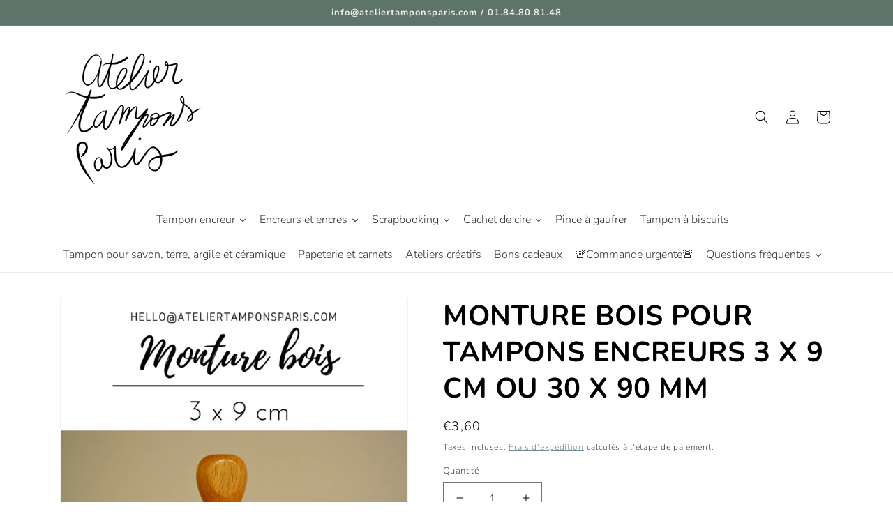

--- FILE ---
content_type: text/html; charset=utf-8
request_url: https://www.ateliertamponsparis.com/products/monture-bois-pour-tampons-encreurs-3-x-9-cm-ou-30-x-90-mm
body_size: 69343
content:
<!doctype html>
<html class="no-js" lang="fr">
  <head>
    
    
    <meta name="google-site-verification" content="owVnRsoxw1aBbWR5iYK4Zu5cDYuRkSwJ-YkBxyJCizM" />
  <meta name="google-site-verification" content="q3uICksCPajCUMzrVN26knsDRvoQo5Y9fCQ0lIKqQ_U" />
  
  <meta name="google-site-verification" content="PDu5Dm4Bn8QDvlpeo3n-p3CPfYCOGqchg5BAzbZIe8Q" />
  <meta name="google-site-verification" content="q3uICksCPajCUMzrVN26knsDRvoQo5Y9fCQ0lIKqQ_U" />
  <meta name="google-site-verification" content="PDu5Dm4Bn8QDvlpeo3n-p3CPfYCOGqchg5BAzbZIe8Q" />
    <meta name="google-site-verification" content="SZ56MSYIGERjzLymSAvY6Yx2MchpyRCiiXJoDDHoHeU" />
    
    
    <meta charset="utf-8">
    <meta http-equiv="X-UA-Compatible" content="IE=edge">
    <meta name="viewport" content="width=device-width,initial-scale=1">
    <meta name="theme-color" content="">
    <link rel="canonical" href="https://www.ateliertamponsparis.com/products/monture-bois-pour-tampons-encreurs-3-x-9-cm-ou-30-x-90-mm">
    <link rel="preconnect" href="https://cdn.shopify.com" crossorigin><link rel="icon" type="image/png" href="//www.ateliertamponsparis.com/cdn/shop/files/Atelier_Tampons_Paris.jpg?crop=center&height=32&v=1613564362&width=32"><link rel="preconnect" href="https://fonts.shopifycdn.com" crossorigin><title>
      MONTURE BOIS POUR TAMPONS ENCREURS 3 X 9 CM OU 30 X 90 MM
 &ndash; ateliertamponsparis</title>

    
      <meta name="description" content="MONTURE BOIS POUR TAMPONS ENCREURS 3 X 9 CM OU 30 X 90 MM,Monture bois pour la création de vos tampons encreurs, support en bois pour tampons encreur, tampon bois vendu sans la plaque de caoutchouc gravée, monture bois seule.Monture bois vintage destiné pour faire soi-même des tampons, vous aurez juste à coller votre g">
    

    

<meta property="og:site_name" content="ateliertamponsparis">
<meta property="og:url" content="https://www.ateliertamponsparis.com/products/monture-bois-pour-tampons-encreurs-3-x-9-cm-ou-30-x-90-mm">
<meta property="og:title" content="MONTURE BOIS POUR TAMPONS ENCREURS 3 X 9 CM OU 30 X 90 MM">
<meta property="og:type" content="product">
<meta property="og:description" content="MONTURE BOIS POUR TAMPONS ENCREURS 3 X 9 CM OU 30 X 90 MM,Monture bois pour la création de vos tampons encreurs, support en bois pour tampons encreur, tampon bois vendu sans la plaque de caoutchouc gravée, monture bois seule.Monture bois vintage destiné pour faire soi-même des tampons, vous aurez juste à coller votre g"><meta property="og:image" content="http://www.ateliertamponsparis.com/cdn/shop/products/479643-5a7c5eb8118642b698a77ad17257e1c9.png?v=1571715855">
  <meta property="og:image:secure_url" content="https://www.ateliertamponsparis.com/cdn/shop/products/479643-5a7c5eb8118642b698a77ad17257e1c9.png?v=1571715855">
  <meta property="og:image:width" content="800">
  <meta property="og:image:height" content="800"><meta property="og:price:amount" content="3,60">
  <meta property="og:price:currency" content="EUR"><meta name="twitter:card" content="summary_large_image">
<meta name="twitter:title" content="MONTURE BOIS POUR TAMPONS ENCREURS 3 X 9 CM OU 30 X 90 MM">
<meta name="twitter:description" content="MONTURE BOIS POUR TAMPONS ENCREURS 3 X 9 CM OU 30 X 90 MM,Monture bois pour la création de vos tampons encreurs, support en bois pour tampons encreur, tampon bois vendu sans la plaque de caoutchouc gravée, monture bois seule.Monture bois vintage destiné pour faire soi-même des tampons, vous aurez juste à coller votre g">


    <script src="//www.ateliertamponsparis.com/cdn/shop/t/4/assets/global.js?v=135116476141006970691648451238" defer="defer"></script>
    <script>window.performance && window.performance.mark && window.performance.mark('shopify.content_for_header.start');</script><meta name="google-site-verification" content="owVnRsoxw1aBbWR5iYK4Zu5cDYuRkSwJ-YkBxyJCizM">
<meta id="shopify-digital-wallet" name="shopify-digital-wallet" content="/19464847460/digital_wallets/dialog">
<meta name="shopify-checkout-api-token" content="5be5bdb4cad315bdeabcc014dd37b0b7">
<meta id="in-context-paypal-metadata" data-shop-id="19464847460" data-venmo-supported="false" data-environment="production" data-locale="fr_FR" data-paypal-v4="true" data-currency="EUR">
<link rel="alternate" type="application/json+oembed" href="https://www.ateliertamponsparis.com/products/monture-bois-pour-tampons-encreurs-3-x-9-cm-ou-30-x-90-mm.oembed">
<script async="async" src="/checkouts/internal/preloads.js?locale=fr-FR"></script>
<link rel="preconnect" href="https://shop.app" crossorigin="anonymous">
<script async="async" src="https://shop.app/checkouts/internal/preloads.js?locale=fr-FR&shop_id=19464847460" crossorigin="anonymous"></script>
<script id="apple-pay-shop-capabilities" type="application/json">{"shopId":19464847460,"countryCode":"FR","currencyCode":"EUR","merchantCapabilities":["supports3DS"],"merchantId":"gid:\/\/shopify\/Shop\/19464847460","merchantName":"ateliertamponsparis","requiredBillingContactFields":["postalAddress","email","phone"],"requiredShippingContactFields":["postalAddress","email","phone"],"shippingType":"shipping","supportedNetworks":["visa","masterCard","amex","maestro"],"total":{"type":"pending","label":"ateliertamponsparis","amount":"1.00"},"shopifyPaymentsEnabled":true,"supportsSubscriptions":true}</script>
<script id="shopify-features" type="application/json">{"accessToken":"5be5bdb4cad315bdeabcc014dd37b0b7","betas":["rich-media-storefront-analytics"],"domain":"www.ateliertamponsparis.com","predictiveSearch":true,"shopId":19464847460,"locale":"fr"}</script>
<script>var Shopify = Shopify || {};
Shopify.shop = "ateliertamponsparis.myshopify.com";
Shopify.locale = "fr";
Shopify.currency = {"active":"EUR","rate":"1.0"};
Shopify.country = "FR";
Shopify.theme = {"name":"Copie mise à jour de Dawn","id":120825086054,"schema_name":"Dawn","schema_version":"4.0.0","theme_store_id":887,"role":"main"};
Shopify.theme.handle = "null";
Shopify.theme.style = {"id":null,"handle":null};
Shopify.cdnHost = "www.ateliertamponsparis.com/cdn";
Shopify.routes = Shopify.routes || {};
Shopify.routes.root = "/";</script>
<script type="module">!function(o){(o.Shopify=o.Shopify||{}).modules=!0}(window);</script>
<script>!function(o){function n(){var o=[];function n(){o.push(Array.prototype.slice.apply(arguments))}return n.q=o,n}var t=o.Shopify=o.Shopify||{};t.loadFeatures=n(),t.autoloadFeatures=n()}(window);</script>
<script>
  window.ShopifyPay = window.ShopifyPay || {};
  window.ShopifyPay.apiHost = "shop.app\/pay";
  window.ShopifyPay.redirectState = null;
</script>
<script id="shop-js-analytics" type="application/json">{"pageType":"product"}</script>
<script defer="defer" async type="module" src="//www.ateliertamponsparis.com/cdn/shopifycloud/shop-js/modules/v2/client.init-shop-cart-sync_BcDpqI9l.fr.esm.js"></script>
<script defer="defer" async type="module" src="//www.ateliertamponsparis.com/cdn/shopifycloud/shop-js/modules/v2/chunk.common_a1Rf5Dlz.esm.js"></script>
<script defer="defer" async type="module" src="//www.ateliertamponsparis.com/cdn/shopifycloud/shop-js/modules/v2/chunk.modal_Djra7sW9.esm.js"></script>
<script type="module">
  await import("//www.ateliertamponsparis.com/cdn/shopifycloud/shop-js/modules/v2/client.init-shop-cart-sync_BcDpqI9l.fr.esm.js");
await import("//www.ateliertamponsparis.com/cdn/shopifycloud/shop-js/modules/v2/chunk.common_a1Rf5Dlz.esm.js");
await import("//www.ateliertamponsparis.com/cdn/shopifycloud/shop-js/modules/v2/chunk.modal_Djra7sW9.esm.js");

  window.Shopify.SignInWithShop?.initShopCartSync?.({"fedCMEnabled":true,"windoidEnabled":true});

</script>
<script>
  window.Shopify = window.Shopify || {};
  if (!window.Shopify.featureAssets) window.Shopify.featureAssets = {};
  window.Shopify.featureAssets['shop-js'] = {"shop-cart-sync":["modules/v2/client.shop-cart-sync_BLrx53Hf.fr.esm.js","modules/v2/chunk.common_a1Rf5Dlz.esm.js","modules/v2/chunk.modal_Djra7sW9.esm.js"],"init-fed-cm":["modules/v2/client.init-fed-cm_C8SUwJ8U.fr.esm.js","modules/v2/chunk.common_a1Rf5Dlz.esm.js","modules/v2/chunk.modal_Djra7sW9.esm.js"],"shop-cash-offers":["modules/v2/client.shop-cash-offers_BBp_MjBM.fr.esm.js","modules/v2/chunk.common_a1Rf5Dlz.esm.js","modules/v2/chunk.modal_Djra7sW9.esm.js"],"shop-login-button":["modules/v2/client.shop-login-button_Dw6kG_iO.fr.esm.js","modules/v2/chunk.common_a1Rf5Dlz.esm.js","modules/v2/chunk.modal_Djra7sW9.esm.js"],"pay-button":["modules/v2/client.pay-button_BJDaAh68.fr.esm.js","modules/v2/chunk.common_a1Rf5Dlz.esm.js","modules/v2/chunk.modal_Djra7sW9.esm.js"],"shop-button":["modules/v2/client.shop-button_DBWL94V3.fr.esm.js","modules/v2/chunk.common_a1Rf5Dlz.esm.js","modules/v2/chunk.modal_Djra7sW9.esm.js"],"avatar":["modules/v2/client.avatar_BTnouDA3.fr.esm.js"],"init-windoid":["modules/v2/client.init-windoid_77FSIiws.fr.esm.js","modules/v2/chunk.common_a1Rf5Dlz.esm.js","modules/v2/chunk.modal_Djra7sW9.esm.js"],"init-shop-for-new-customer-accounts":["modules/v2/client.init-shop-for-new-customer-accounts_QoC3RJm9.fr.esm.js","modules/v2/client.shop-login-button_Dw6kG_iO.fr.esm.js","modules/v2/chunk.common_a1Rf5Dlz.esm.js","modules/v2/chunk.modal_Djra7sW9.esm.js"],"init-shop-email-lookup-coordinator":["modules/v2/client.init-shop-email-lookup-coordinator_D4ioGzPw.fr.esm.js","modules/v2/chunk.common_a1Rf5Dlz.esm.js","modules/v2/chunk.modal_Djra7sW9.esm.js"],"init-shop-cart-sync":["modules/v2/client.init-shop-cart-sync_BcDpqI9l.fr.esm.js","modules/v2/chunk.common_a1Rf5Dlz.esm.js","modules/v2/chunk.modal_Djra7sW9.esm.js"],"shop-toast-manager":["modules/v2/client.shop-toast-manager_B-eIbpHW.fr.esm.js","modules/v2/chunk.common_a1Rf5Dlz.esm.js","modules/v2/chunk.modal_Djra7sW9.esm.js"],"init-customer-accounts":["modules/v2/client.init-customer-accounts_BcBSUbIK.fr.esm.js","modules/v2/client.shop-login-button_Dw6kG_iO.fr.esm.js","modules/v2/chunk.common_a1Rf5Dlz.esm.js","modules/v2/chunk.modal_Djra7sW9.esm.js"],"init-customer-accounts-sign-up":["modules/v2/client.init-customer-accounts-sign-up_DvG__VHD.fr.esm.js","modules/v2/client.shop-login-button_Dw6kG_iO.fr.esm.js","modules/v2/chunk.common_a1Rf5Dlz.esm.js","modules/v2/chunk.modal_Djra7sW9.esm.js"],"shop-follow-button":["modules/v2/client.shop-follow-button_Dnx6fDH9.fr.esm.js","modules/v2/chunk.common_a1Rf5Dlz.esm.js","modules/v2/chunk.modal_Djra7sW9.esm.js"],"checkout-modal":["modules/v2/client.checkout-modal_BDH3MUqJ.fr.esm.js","modules/v2/chunk.common_a1Rf5Dlz.esm.js","modules/v2/chunk.modal_Djra7sW9.esm.js"],"shop-login":["modules/v2/client.shop-login_CV9Paj8R.fr.esm.js","modules/v2/chunk.common_a1Rf5Dlz.esm.js","modules/v2/chunk.modal_Djra7sW9.esm.js"],"lead-capture":["modules/v2/client.lead-capture_DGQOTB4e.fr.esm.js","modules/v2/chunk.common_a1Rf5Dlz.esm.js","modules/v2/chunk.modal_Djra7sW9.esm.js"],"payment-terms":["modules/v2/client.payment-terms_BQYK7nq4.fr.esm.js","modules/v2/chunk.common_a1Rf5Dlz.esm.js","modules/v2/chunk.modal_Djra7sW9.esm.js"]};
</script>
<script>(function() {
  var isLoaded = false;
  function asyncLoad() {
    if (isLoaded) return;
    isLoaded = true;
    var urls = ["https:\/\/d1564fddzjmdj5.cloudfront.net\/initializercolissimo.js?app_name=happycolissimo\u0026cloud=d1564fddzjmdj5.cloudfront.net\u0026shop=ateliertamponsparis.myshopify.com","https:\/\/maps.boxtal.com\/api\/v2\/maps-shopify\/script.js?shop=ateliertamponsparis.myshopify.com"];
    for (var i = 0; i < urls.length; i++) {
      var s = document.createElement('script');
      s.type = 'text/javascript';
      s.async = true;
      s.src = urls[i];
      var x = document.getElementsByTagName('script')[0];
      x.parentNode.insertBefore(s, x);
    }
  };
  if(window.attachEvent) {
    window.attachEvent('onload', asyncLoad);
  } else {
    window.addEventListener('load', asyncLoad, false);
  }
})();</script>
<script id="__st">var __st={"a":19464847460,"offset":3600,"reqid":"c6e23d4b-0935-4db7-bc40-d841dbe38049-1769319450","pageurl":"www.ateliertamponsparis.com\/products\/monture-bois-pour-tampons-encreurs-3-x-9-cm-ou-30-x-90-mm","u":"573ed5f16419","p":"product","rtyp":"product","rid":2435629285476};</script>
<script>window.ShopifyPaypalV4VisibilityTracking = true;</script>
<script id="captcha-bootstrap">!function(){'use strict';const t='contact',e='account',n='new_comment',o=[[t,t],['blogs',n],['comments',n],[t,'customer']],c=[[e,'customer_login'],[e,'guest_login'],[e,'recover_customer_password'],[e,'create_customer']],r=t=>t.map((([t,e])=>`form[action*='/${t}']:not([data-nocaptcha='true']) input[name='form_type'][value='${e}']`)).join(','),a=t=>()=>t?[...document.querySelectorAll(t)].map((t=>t.form)):[];function s(){const t=[...o],e=r(t);return a(e)}const i='password',u='form_key',d=['recaptcha-v3-token','g-recaptcha-response','h-captcha-response',i],f=()=>{try{return window.sessionStorage}catch{return}},m='__shopify_v',_=t=>t.elements[u];function p(t,e,n=!1){try{const o=window.sessionStorage,c=JSON.parse(o.getItem(e)),{data:r}=function(t){const{data:e,action:n}=t;return t[m]||n?{data:e,action:n}:{data:t,action:n}}(c);for(const[e,n]of Object.entries(r))t.elements[e]&&(t.elements[e].value=n);n&&o.removeItem(e)}catch(o){console.error('form repopulation failed',{error:o})}}const l='form_type',E='cptcha';function T(t){t.dataset[E]=!0}const w=window,h=w.document,L='Shopify',v='ce_forms',y='captcha';let A=!1;((t,e)=>{const n=(g='f06e6c50-85a8-45c8-87d0-21a2b65856fe',I='https://cdn.shopify.com/shopifycloud/storefront-forms-hcaptcha/ce_storefront_forms_captcha_hcaptcha.v1.5.2.iife.js',D={infoText:'Protégé par hCaptcha',privacyText:'Confidentialité',termsText:'Conditions'},(t,e,n)=>{const o=w[L][v],c=o.bindForm;if(c)return c(t,g,e,D).then(n);var r;o.q.push([[t,g,e,D],n]),r=I,A||(h.body.append(Object.assign(h.createElement('script'),{id:'captcha-provider',async:!0,src:r})),A=!0)});var g,I,D;w[L]=w[L]||{},w[L][v]=w[L][v]||{},w[L][v].q=[],w[L][y]=w[L][y]||{},w[L][y].protect=function(t,e){n(t,void 0,e),T(t)},Object.freeze(w[L][y]),function(t,e,n,w,h,L){const[v,y,A,g]=function(t,e,n){const i=e?o:[],u=t?c:[],d=[...i,...u],f=r(d),m=r(i),_=r(d.filter((([t,e])=>n.includes(e))));return[a(f),a(m),a(_),s()]}(w,h,L),I=t=>{const e=t.target;return e instanceof HTMLFormElement?e:e&&e.form},D=t=>v().includes(t);t.addEventListener('submit',(t=>{const e=I(t);if(!e)return;const n=D(e)&&!e.dataset.hcaptchaBound&&!e.dataset.recaptchaBound,o=_(e),c=g().includes(e)&&(!o||!o.value);(n||c)&&t.preventDefault(),c&&!n&&(function(t){try{if(!f())return;!function(t){const e=f();if(!e)return;const n=_(t);if(!n)return;const o=n.value;o&&e.removeItem(o)}(t);const e=Array.from(Array(32),(()=>Math.random().toString(36)[2])).join('');!function(t,e){_(t)||t.append(Object.assign(document.createElement('input'),{type:'hidden',name:u})),t.elements[u].value=e}(t,e),function(t,e){const n=f();if(!n)return;const o=[...t.querySelectorAll(`input[type='${i}']`)].map((({name:t})=>t)),c=[...d,...o],r={};for(const[a,s]of new FormData(t).entries())c.includes(a)||(r[a]=s);n.setItem(e,JSON.stringify({[m]:1,action:t.action,data:r}))}(t,e)}catch(e){console.error('failed to persist form',e)}}(e),e.submit())}));const S=(t,e)=>{t&&!t.dataset[E]&&(n(t,e.some((e=>e===t))),T(t))};for(const o of['focusin','change'])t.addEventListener(o,(t=>{const e=I(t);D(e)&&S(e,y())}));const B=e.get('form_key'),M=e.get(l),P=B&&M;t.addEventListener('DOMContentLoaded',(()=>{const t=y();if(P)for(const e of t)e.elements[l].value===M&&p(e,B);[...new Set([...A(),...v().filter((t=>'true'===t.dataset.shopifyCaptcha))])].forEach((e=>S(e,t)))}))}(h,new URLSearchParams(w.location.search),n,t,e,['guest_login'])})(!0,!0)}();</script>
<script integrity="sha256-4kQ18oKyAcykRKYeNunJcIwy7WH5gtpwJnB7kiuLZ1E=" data-source-attribution="shopify.loadfeatures" defer="defer" src="//www.ateliertamponsparis.com/cdn/shopifycloud/storefront/assets/storefront/load_feature-a0a9edcb.js" crossorigin="anonymous"></script>
<script crossorigin="anonymous" defer="defer" src="//www.ateliertamponsparis.com/cdn/shopifycloud/storefront/assets/shopify_pay/storefront-65b4c6d7.js?v=20250812"></script>
<script data-source-attribution="shopify.dynamic_checkout.dynamic.init">var Shopify=Shopify||{};Shopify.PaymentButton=Shopify.PaymentButton||{isStorefrontPortableWallets:!0,init:function(){window.Shopify.PaymentButton.init=function(){};var t=document.createElement("script");t.src="https://www.ateliertamponsparis.com/cdn/shopifycloud/portable-wallets/latest/portable-wallets.fr.js",t.type="module",document.head.appendChild(t)}};
</script>
<script data-source-attribution="shopify.dynamic_checkout.buyer_consent">
  function portableWalletsHideBuyerConsent(e){var t=document.getElementById("shopify-buyer-consent"),n=document.getElementById("shopify-subscription-policy-button");t&&n&&(t.classList.add("hidden"),t.setAttribute("aria-hidden","true"),n.removeEventListener("click",e))}function portableWalletsShowBuyerConsent(e){var t=document.getElementById("shopify-buyer-consent"),n=document.getElementById("shopify-subscription-policy-button");t&&n&&(t.classList.remove("hidden"),t.removeAttribute("aria-hidden"),n.addEventListener("click",e))}window.Shopify?.PaymentButton&&(window.Shopify.PaymentButton.hideBuyerConsent=portableWalletsHideBuyerConsent,window.Shopify.PaymentButton.showBuyerConsent=portableWalletsShowBuyerConsent);
</script>
<script data-source-attribution="shopify.dynamic_checkout.cart.bootstrap">document.addEventListener("DOMContentLoaded",(function(){function t(){return document.querySelector("shopify-accelerated-checkout-cart, shopify-accelerated-checkout")}if(t())Shopify.PaymentButton.init();else{new MutationObserver((function(e,n){t()&&(Shopify.PaymentButton.init(),n.disconnect())})).observe(document.body,{childList:!0,subtree:!0})}}));
</script>
<script id='scb4127' type='text/javascript' async='' src='https://www.ateliertamponsparis.com/cdn/shopifycloud/privacy-banner/storefront-banner.js'></script><link id="shopify-accelerated-checkout-styles" rel="stylesheet" media="screen" href="https://www.ateliertamponsparis.com/cdn/shopifycloud/portable-wallets/latest/accelerated-checkout-backwards-compat.css" crossorigin="anonymous">
<style id="shopify-accelerated-checkout-cart">
        #shopify-buyer-consent {
  margin-top: 1em;
  display: inline-block;
  width: 100%;
}

#shopify-buyer-consent.hidden {
  display: none;
}

#shopify-subscription-policy-button {
  background: none;
  border: none;
  padding: 0;
  text-decoration: underline;
  font-size: inherit;
  cursor: pointer;
}

#shopify-subscription-policy-button::before {
  box-shadow: none;
}

      </style>
<script id="sections-script" data-sections="main-product,header,footer" defer="defer" src="//www.ateliertamponsparis.com/cdn/shop/t/4/compiled_assets/scripts.js?v=1319"></script>
<script>window.performance && window.performance.mark && window.performance.mark('shopify.content_for_header.end');</script>


    <style data-shopify>
      @font-face {
  font-family: Nunito;
  font-weight: 300;
  font-style: normal;
  font-display: swap;
  src: url("//www.ateliertamponsparis.com/cdn/fonts/nunito/nunito_n3.c1d7c2242f5519d084eafc479d7cc132bcc8c480.woff2") format("woff2"),
       url("//www.ateliertamponsparis.com/cdn/fonts/nunito/nunito_n3.d543cae3671591d99f8b7ed9ea9ca8387fc73b09.woff") format("woff");
}

      @font-face {
  font-family: Nunito;
  font-weight: 700;
  font-style: normal;
  font-display: swap;
  src: url("//www.ateliertamponsparis.com/cdn/fonts/nunito/nunito_n7.37cf9b8cf43b3322f7e6e13ad2aad62ab5dc9109.woff2") format("woff2"),
       url("//www.ateliertamponsparis.com/cdn/fonts/nunito/nunito_n7.45cfcfadc6630011252d54d5f5a2c7c98f60d5de.woff") format("woff");
}

      @font-face {
  font-family: Nunito;
  font-weight: 300;
  font-style: italic;
  font-display: swap;
  src: url("//www.ateliertamponsparis.com/cdn/fonts/nunito/nunito_i3.11db3ddffd5485d801b7a5d8a24c3b0e446751f1.woff2") format("woff2"),
       url("//www.ateliertamponsparis.com/cdn/fonts/nunito/nunito_i3.7f37c552f86f3fb4c0aae0353840b033f9f464a0.woff") format("woff");
}

      @font-face {
  font-family: Nunito;
  font-weight: 700;
  font-style: italic;
  font-display: swap;
  src: url("//www.ateliertamponsparis.com/cdn/fonts/nunito/nunito_i7.3f8ba2027bc9ceb1b1764ecab15bae73f86c4632.woff2") format("woff2"),
       url("//www.ateliertamponsparis.com/cdn/fonts/nunito/nunito_i7.82bfb5f86ec77ada3c9f660da22064c2e46e1469.woff") format("woff");
}

      @font-face {
  font-family: Nunito;
  font-weight: 700;
  font-style: normal;
  font-display: swap;
  src: url("//www.ateliertamponsparis.com/cdn/fonts/nunito/nunito_n7.37cf9b8cf43b3322f7e6e13ad2aad62ab5dc9109.woff2") format("woff2"),
       url("//www.ateliertamponsparis.com/cdn/fonts/nunito/nunito_n7.45cfcfadc6630011252d54d5f5a2c7c98f60d5de.woff") format("woff");
}


      :root {
        --font-body-family: Nunito, sans-serif;
        --font-body-style: normal;
        --font-body-weight: 300;

        --font-heading-family: Nunito, sans-serif;
        --font-heading-style: normal;
        --font-heading-weight: 700;

        --font-body-scale: 1.0;
        --font-heading-scale: 1.0;

        --color-base-text: 0, 0, 0;
        --color-shadow: 0, 0, 0;
        --color-base-background-1: 255, 255, 255;
        --color-base-background-2: 212, 226, 221;
        --color-base-solid-button-labels: 239, 236, 236;
        --color-base-outline-button-labels: 88, 118, 132;
        --color-base-accent-1: 93, 116, 106;
        --color-base-accent-2: 5, 98, 132;
        --payment-terms-background-color: #fff;

        --gradient-base-background-1: #fff;
        --gradient-base-background-2: #d4e2dd;
        --gradient-base-accent-1: #5d746a;
        --gradient-base-accent-2: #056284;

        --media-padding: px;
        --media-border-opacity: 0.05;
        --media-border-width: 1px;
        --media-radius: 0px;
        --media-shadow-opacity: 0.0;
        --media-shadow-horizontal-offset: 0px;
        --media-shadow-vertical-offset: 0px;
        --media-shadow-blur-radius: 0px;

        --page-width: 120rem;
        --page-width-margin: 0rem;

        --card-image-padding: 0.0rem;
        --card-corner-radius: 0.0rem;
        --card-text-alignment: left;
        --card-border-width: 0.0rem;
        --card-border-opacity: 0.0;
        --card-shadow-opacity: 0.1;
        --card-shadow-horizontal-offset: 0.0rem;
        --card-shadow-vertical-offset: 0.0rem;
        --card-shadow-blur-radius: 0.0rem;

        --badge-corner-radius: 4.0rem;

        --popup-border-width: 1px;
        --popup-border-opacity: 0.1;
        --popup-corner-radius: 0px;
        --popup-shadow-opacity: 0.0;
        --popup-shadow-horizontal-offset: 0px;
        --popup-shadow-vertical-offset: 0px;
        --popup-shadow-blur-radius: 0px;

        --drawer-border-width: 1px;
        --drawer-border-opacity: 0.1;
        --drawer-shadow-opacity: 0.0;
        --drawer-shadow-horizontal-offset: 0px;
        --drawer-shadow-vertical-offset: 0px;
        --drawer-shadow-blur-radius: 0px;

        --spacing-sections-desktop: 0px;
        --spacing-sections-mobile: 0px;

        --grid-desktop-vertical-spacing: 8px;
        --grid-desktop-horizontal-spacing: 8px;
        --grid-mobile-vertical-spacing: 4px;
        --grid-mobile-horizontal-spacing: 4px;

        --text-boxes-border-opacity: 0.0;
        --text-boxes-border-width: 0px;
        --text-boxes-radius: 0px;
        --text-boxes-shadow-opacity: 0.0;
        --text-boxes-shadow-horizontal-offset: 0px;
        --text-boxes-shadow-vertical-offset: 0px;
        --text-boxes-shadow-blur-radius: 0px;

        --buttons-radius: 0px;
        --buttons-radius-outset: 0px;
        --buttons-border-width: 1px;
        --buttons-border-opacity: 1.0;
        --buttons-shadow-opacity: 0.0;
        --buttons-shadow-horizontal-offset: 0px;
        --buttons-shadow-vertical-offset: 0px;
        --buttons-shadow-blur-radius: 0px;
        --buttons-border-offset: 0px;

        --inputs-radius: 0px;
        --inputs-border-width: 1px;
        --inputs-border-opacity: 0.55;
        --inputs-shadow-opacity: 0.0;
        --inputs-shadow-horizontal-offset: 0px;
        --inputs-margin-offset: 0px;
        --inputs-shadow-vertical-offset: 0px;
        --inputs-shadow-blur-radius: 0px;
        --inputs-radius-outset: 0px;

        --variant-pills-radius: 40px;
        --variant-pills-border-width: 1px;
        --variant-pills-border-opacity: 0.55;
        --variant-pills-shadow-opacity: 0.0;
        --variant-pills-shadow-horizontal-offset: 0px;
        --variant-pills-shadow-vertical-offset: 0px;
        --variant-pills-shadow-blur-radius: 0px;
      }

      *,
      *::before,
      *::after {
        box-sizing: inherit;
      }

      html {
        box-sizing: border-box;
        font-size: calc(var(--font-body-scale) * 62.5%);
        height: 100%;
      }

      body {
        display: grid;
        grid-template-rows: auto auto 1fr auto;
        grid-template-columns: 100%;
        min-height: 100%;
        margin: 0;
        font-size: 1.5rem;
        letter-spacing: 0.06rem;
        line-height: calc(1 + 0.8 / var(--font-body-scale));
        font-family: var(--font-body-family);
        font-style: var(--font-body-style);
        font-weight: var(--font-body-weight);
      }

      @media screen and (min-width: 750px) {
        body {
          font-size: 1.6rem;
        }
      }
    </style>

    <link href="//www.ateliertamponsparis.com/cdn/shop/t/4/assets/base.css?v=144997082486365258741648451254" rel="stylesheet" type="text/css" media="all" />
<link rel="preload" as="font" href="//www.ateliertamponsparis.com/cdn/fonts/nunito/nunito_n3.c1d7c2242f5519d084eafc479d7cc132bcc8c480.woff2" type="font/woff2" crossorigin><link rel="preload" as="font" href="//www.ateliertamponsparis.com/cdn/fonts/nunito/nunito_n7.37cf9b8cf43b3322f7e6e13ad2aad62ab5dc9109.woff2" type="font/woff2" crossorigin><link rel="stylesheet" href="//www.ateliertamponsparis.com/cdn/shop/t/4/assets/component-predictive-search.css?v=165644661289088488651648451234" media="print" onload="this.media='all'"><script>document.documentElement.className = document.documentElement.className.replace('no-js', 'js');
    if (Shopify.designMode) {
      document.documentElement.classList.add('shopify-design-mode');
    }
    </script>
  
  






<script src="https://cdn.shopify.com/extensions/019b92df-1966-750c-943d-a8ced4b05ac2/option-cli3-369/assets/gpomain.js" type="text/javascript" defer="defer"></script>
<link href="https://monorail-edge.shopifysvc.com" rel="dns-prefetch">
<script>(function(){if ("sendBeacon" in navigator && "performance" in window) {try {var session_token_from_headers = performance.getEntriesByType('navigation')[0].serverTiming.find(x => x.name == '_s').description;} catch {var session_token_from_headers = undefined;}var session_cookie_matches = document.cookie.match(/_shopify_s=([^;]*)/);var session_token_from_cookie = session_cookie_matches && session_cookie_matches.length === 2 ? session_cookie_matches[1] : "";var session_token = session_token_from_headers || session_token_from_cookie || "";function handle_abandonment_event(e) {var entries = performance.getEntries().filter(function(entry) {return /monorail-edge.shopifysvc.com/.test(entry.name);});if (!window.abandonment_tracked && entries.length === 0) {window.abandonment_tracked = true;var currentMs = Date.now();var navigation_start = performance.timing.navigationStart;var payload = {shop_id: 19464847460,url: window.location.href,navigation_start,duration: currentMs - navigation_start,session_token,page_type: "product"};window.navigator.sendBeacon("https://monorail-edge.shopifysvc.com/v1/produce", JSON.stringify({schema_id: "online_store_buyer_site_abandonment/1.1",payload: payload,metadata: {event_created_at_ms: currentMs,event_sent_at_ms: currentMs}}));}}window.addEventListener('pagehide', handle_abandonment_event);}}());</script>
<script id="web-pixels-manager-setup">(function e(e,d,r,n,o){if(void 0===o&&(o={}),!Boolean(null===(a=null===(i=window.Shopify)||void 0===i?void 0:i.analytics)||void 0===a?void 0:a.replayQueue)){var i,a;window.Shopify=window.Shopify||{};var t=window.Shopify;t.analytics=t.analytics||{};var s=t.analytics;s.replayQueue=[],s.publish=function(e,d,r){return s.replayQueue.push([e,d,r]),!0};try{self.performance.mark("wpm:start")}catch(e){}var l=function(){var e={modern:/Edge?\/(1{2}[4-9]|1[2-9]\d|[2-9]\d{2}|\d{4,})\.\d+(\.\d+|)|Firefox\/(1{2}[4-9]|1[2-9]\d|[2-9]\d{2}|\d{4,})\.\d+(\.\d+|)|Chrom(ium|e)\/(9{2}|\d{3,})\.\d+(\.\d+|)|(Maci|X1{2}).+ Version\/(15\.\d+|(1[6-9]|[2-9]\d|\d{3,})\.\d+)([,.]\d+|)( \(\w+\)|)( Mobile\/\w+|) Safari\/|Chrome.+OPR\/(9{2}|\d{3,})\.\d+\.\d+|(CPU[ +]OS|iPhone[ +]OS|CPU[ +]iPhone|CPU IPhone OS|CPU iPad OS)[ +]+(15[._]\d+|(1[6-9]|[2-9]\d|\d{3,})[._]\d+)([._]\d+|)|Android:?[ /-](13[3-9]|1[4-9]\d|[2-9]\d{2}|\d{4,})(\.\d+|)(\.\d+|)|Android.+Firefox\/(13[5-9]|1[4-9]\d|[2-9]\d{2}|\d{4,})\.\d+(\.\d+|)|Android.+Chrom(ium|e)\/(13[3-9]|1[4-9]\d|[2-9]\d{2}|\d{4,})\.\d+(\.\d+|)|SamsungBrowser\/([2-9]\d|\d{3,})\.\d+/,legacy:/Edge?\/(1[6-9]|[2-9]\d|\d{3,})\.\d+(\.\d+|)|Firefox\/(5[4-9]|[6-9]\d|\d{3,})\.\d+(\.\d+|)|Chrom(ium|e)\/(5[1-9]|[6-9]\d|\d{3,})\.\d+(\.\d+|)([\d.]+$|.*Safari\/(?![\d.]+ Edge\/[\d.]+$))|(Maci|X1{2}).+ Version\/(10\.\d+|(1[1-9]|[2-9]\d|\d{3,})\.\d+)([,.]\d+|)( \(\w+\)|)( Mobile\/\w+|) Safari\/|Chrome.+OPR\/(3[89]|[4-9]\d|\d{3,})\.\d+\.\d+|(CPU[ +]OS|iPhone[ +]OS|CPU[ +]iPhone|CPU IPhone OS|CPU iPad OS)[ +]+(10[._]\d+|(1[1-9]|[2-9]\d|\d{3,})[._]\d+)([._]\d+|)|Android:?[ /-](13[3-9]|1[4-9]\d|[2-9]\d{2}|\d{4,})(\.\d+|)(\.\d+|)|Mobile Safari.+OPR\/([89]\d|\d{3,})\.\d+\.\d+|Android.+Firefox\/(13[5-9]|1[4-9]\d|[2-9]\d{2}|\d{4,})\.\d+(\.\d+|)|Android.+Chrom(ium|e)\/(13[3-9]|1[4-9]\d|[2-9]\d{2}|\d{4,})\.\d+(\.\d+|)|Android.+(UC? ?Browser|UCWEB|U3)[ /]?(15\.([5-9]|\d{2,})|(1[6-9]|[2-9]\d|\d{3,})\.\d+)\.\d+|SamsungBrowser\/(5\.\d+|([6-9]|\d{2,})\.\d+)|Android.+MQ{2}Browser\/(14(\.(9|\d{2,})|)|(1[5-9]|[2-9]\d|\d{3,})(\.\d+|))(\.\d+|)|K[Aa][Ii]OS\/(3\.\d+|([4-9]|\d{2,})\.\d+)(\.\d+|)/},d=e.modern,r=e.legacy,n=navigator.userAgent;return n.match(d)?"modern":n.match(r)?"legacy":"unknown"}(),u="modern"===l?"modern":"legacy",c=(null!=n?n:{modern:"",legacy:""})[u],f=function(e){return[e.baseUrl,"/wpm","/b",e.hashVersion,"modern"===e.buildTarget?"m":"l",".js"].join("")}({baseUrl:d,hashVersion:r,buildTarget:u}),m=function(e){var d=e.version,r=e.bundleTarget,n=e.surface,o=e.pageUrl,i=e.monorailEndpoint;return{emit:function(e){var a=e.status,t=e.errorMsg,s=(new Date).getTime(),l=JSON.stringify({metadata:{event_sent_at_ms:s},events:[{schema_id:"web_pixels_manager_load/3.1",payload:{version:d,bundle_target:r,page_url:o,status:a,surface:n,error_msg:t},metadata:{event_created_at_ms:s}}]});if(!i)return console&&console.warn&&console.warn("[Web Pixels Manager] No Monorail endpoint provided, skipping logging."),!1;try{return self.navigator.sendBeacon.bind(self.navigator)(i,l)}catch(e){}var u=new XMLHttpRequest;try{return u.open("POST",i,!0),u.setRequestHeader("Content-Type","text/plain"),u.send(l),!0}catch(e){return console&&console.warn&&console.warn("[Web Pixels Manager] Got an unhandled error while logging to Monorail."),!1}}}}({version:r,bundleTarget:l,surface:e.surface,pageUrl:self.location.href,monorailEndpoint:e.monorailEndpoint});try{o.browserTarget=l,function(e){var d=e.src,r=e.async,n=void 0===r||r,o=e.onload,i=e.onerror,a=e.sri,t=e.scriptDataAttributes,s=void 0===t?{}:t,l=document.createElement("script"),u=document.querySelector("head"),c=document.querySelector("body");if(l.async=n,l.src=d,a&&(l.integrity=a,l.crossOrigin="anonymous"),s)for(var f in s)if(Object.prototype.hasOwnProperty.call(s,f))try{l.dataset[f]=s[f]}catch(e){}if(o&&l.addEventListener("load",o),i&&l.addEventListener("error",i),u)u.appendChild(l);else{if(!c)throw new Error("Did not find a head or body element to append the script");c.appendChild(l)}}({src:f,async:!0,onload:function(){if(!function(){var e,d;return Boolean(null===(d=null===(e=window.Shopify)||void 0===e?void 0:e.analytics)||void 0===d?void 0:d.initialized)}()){var d=window.webPixelsManager.init(e)||void 0;if(d){var r=window.Shopify.analytics;r.replayQueue.forEach((function(e){var r=e[0],n=e[1],o=e[2];d.publishCustomEvent(r,n,o)})),r.replayQueue=[],r.publish=d.publishCustomEvent,r.visitor=d.visitor,r.initialized=!0}}},onerror:function(){return m.emit({status:"failed",errorMsg:"".concat(f," has failed to load")})},sri:function(e){var d=/^sha384-[A-Za-z0-9+/=]+$/;return"string"==typeof e&&d.test(e)}(c)?c:"",scriptDataAttributes:o}),m.emit({status:"loading"})}catch(e){m.emit({status:"failed",errorMsg:(null==e?void 0:e.message)||"Unknown error"})}}})({shopId: 19464847460,storefrontBaseUrl: "https://www.ateliertamponsparis.com",extensionsBaseUrl: "https://extensions.shopifycdn.com/cdn/shopifycloud/web-pixels-manager",monorailEndpoint: "https://monorail-edge.shopifysvc.com/unstable/produce_batch",surface: "storefront-renderer",enabledBetaFlags: ["2dca8a86"],webPixelsConfigList: [{"id":"1136820570","configuration":"{\"config\":\"{\\\"pixel_id\\\":\\\"G-R08MWZX252\\\",\\\"target_country\\\":\\\"FR\\\",\\\"gtag_events\\\":[{\\\"type\\\":\\\"search\\\",\\\"action_label\\\":\\\"G-R08MWZX252\\\"},{\\\"type\\\":\\\"begin_checkout\\\",\\\"action_label\\\":\\\"G-R08MWZX252\\\"},{\\\"type\\\":\\\"view_item\\\",\\\"action_label\\\":[\\\"G-R08MWZX252\\\",\\\"MC-79G9E85RN8\\\"]},{\\\"type\\\":\\\"purchase\\\",\\\"action_label\\\":[\\\"G-R08MWZX252\\\",\\\"MC-79G9E85RN8\\\"]},{\\\"type\\\":\\\"page_view\\\",\\\"action_label\\\":[\\\"G-R08MWZX252\\\",\\\"MC-79G9E85RN8\\\"]},{\\\"type\\\":\\\"add_payment_info\\\",\\\"action_label\\\":\\\"G-R08MWZX252\\\"},{\\\"type\\\":\\\"add_to_cart\\\",\\\"action_label\\\":\\\"G-R08MWZX252\\\"}],\\\"enable_monitoring_mode\\\":false}\"}","eventPayloadVersion":"v1","runtimeContext":"OPEN","scriptVersion":"b2a88bafab3e21179ed38636efcd8a93","type":"APP","apiClientId":1780363,"privacyPurposes":[],"dataSharingAdjustments":{"protectedCustomerApprovalScopes":["read_customer_address","read_customer_email","read_customer_name","read_customer_personal_data","read_customer_phone"]}},{"id":"shopify-app-pixel","configuration":"{}","eventPayloadVersion":"v1","runtimeContext":"STRICT","scriptVersion":"0450","apiClientId":"shopify-pixel","type":"APP","privacyPurposes":["ANALYTICS","MARKETING"]},{"id":"shopify-custom-pixel","eventPayloadVersion":"v1","runtimeContext":"LAX","scriptVersion":"0450","apiClientId":"shopify-pixel","type":"CUSTOM","privacyPurposes":["ANALYTICS","MARKETING"]}],isMerchantRequest: false,initData: {"shop":{"name":"ateliertamponsparis","paymentSettings":{"currencyCode":"EUR"},"myshopifyDomain":"ateliertamponsparis.myshopify.com","countryCode":"FR","storefrontUrl":"https:\/\/www.ateliertamponsparis.com"},"customer":null,"cart":null,"checkout":null,"productVariants":[{"price":{"amount":3.6,"currencyCode":"EUR"},"product":{"title":"MONTURE BOIS POUR TAMPONS ENCREURS 3 X 9 CM OU 30 X 90 MM","vendor":"ateliertamponsparis","id":"2435629285476","untranslatedTitle":"MONTURE BOIS POUR TAMPONS ENCREURS 3 X 9 CM OU 30 X 90 MM","url":"\/products\/monture-bois-pour-tampons-encreurs-3-x-9-cm-ou-30-x-90-mm","type":"Monture rectangle"},"id":"21723546189924","image":{"src":"\/\/www.ateliertamponsparis.com\/cdn\/shop\/products\/479643-5a7c5eb8118642b698a77ad17257e1c9.png?v=1571715855"},"sku":"","title":"Default Title","untranslatedTitle":"Default Title"}],"purchasingCompany":null},},"https://www.ateliertamponsparis.com/cdn","fcfee988w5aeb613cpc8e4bc33m6693e112",{"modern":"","legacy":""},{"shopId":"19464847460","storefrontBaseUrl":"https:\/\/www.ateliertamponsparis.com","extensionBaseUrl":"https:\/\/extensions.shopifycdn.com\/cdn\/shopifycloud\/web-pixels-manager","surface":"storefront-renderer","enabledBetaFlags":"[\"2dca8a86\"]","isMerchantRequest":"false","hashVersion":"fcfee988w5aeb613cpc8e4bc33m6693e112","publish":"custom","events":"[[\"page_viewed\",{}],[\"product_viewed\",{\"productVariant\":{\"price\":{\"amount\":3.6,\"currencyCode\":\"EUR\"},\"product\":{\"title\":\"MONTURE BOIS POUR TAMPONS ENCREURS 3 X 9 CM OU 30 X 90 MM\",\"vendor\":\"ateliertamponsparis\",\"id\":\"2435629285476\",\"untranslatedTitle\":\"MONTURE BOIS POUR TAMPONS ENCREURS 3 X 9 CM OU 30 X 90 MM\",\"url\":\"\/products\/monture-bois-pour-tampons-encreurs-3-x-9-cm-ou-30-x-90-mm\",\"type\":\"Monture rectangle\"},\"id\":\"21723546189924\",\"image\":{\"src\":\"\/\/www.ateliertamponsparis.com\/cdn\/shop\/products\/479643-5a7c5eb8118642b698a77ad17257e1c9.png?v=1571715855\"},\"sku\":\"\",\"title\":\"Default Title\",\"untranslatedTitle\":\"Default Title\"}}]]"});</script><script>
  window.ShopifyAnalytics = window.ShopifyAnalytics || {};
  window.ShopifyAnalytics.meta = window.ShopifyAnalytics.meta || {};
  window.ShopifyAnalytics.meta.currency = 'EUR';
  var meta = {"product":{"id":2435629285476,"gid":"gid:\/\/shopify\/Product\/2435629285476","vendor":"ateliertamponsparis","type":"Monture rectangle","handle":"monture-bois-pour-tampons-encreurs-3-x-9-cm-ou-30-x-90-mm","variants":[{"id":21723546189924,"price":360,"name":"MONTURE BOIS POUR TAMPONS ENCREURS 3 X 9 CM OU 30 X 90 MM","public_title":null,"sku":""}],"remote":false},"page":{"pageType":"product","resourceType":"product","resourceId":2435629285476,"requestId":"c6e23d4b-0935-4db7-bc40-d841dbe38049-1769319450"}};
  for (var attr in meta) {
    window.ShopifyAnalytics.meta[attr] = meta[attr];
  }
</script>
<script class="analytics">
  (function () {
    var customDocumentWrite = function(content) {
      var jquery = null;

      if (window.jQuery) {
        jquery = window.jQuery;
      } else if (window.Checkout && window.Checkout.$) {
        jquery = window.Checkout.$;
      }

      if (jquery) {
        jquery('body').append(content);
      }
    };

    var hasLoggedConversion = function(token) {
      if (token) {
        return document.cookie.indexOf('loggedConversion=' + token) !== -1;
      }
      return false;
    }

    var setCookieIfConversion = function(token) {
      if (token) {
        var twoMonthsFromNow = new Date(Date.now());
        twoMonthsFromNow.setMonth(twoMonthsFromNow.getMonth() + 2);

        document.cookie = 'loggedConversion=' + token + '; expires=' + twoMonthsFromNow;
      }
    }

    var trekkie = window.ShopifyAnalytics.lib = window.trekkie = window.trekkie || [];
    if (trekkie.integrations) {
      return;
    }
    trekkie.methods = [
      'identify',
      'page',
      'ready',
      'track',
      'trackForm',
      'trackLink'
    ];
    trekkie.factory = function(method) {
      return function() {
        var args = Array.prototype.slice.call(arguments);
        args.unshift(method);
        trekkie.push(args);
        return trekkie;
      };
    };
    for (var i = 0; i < trekkie.methods.length; i++) {
      var key = trekkie.methods[i];
      trekkie[key] = trekkie.factory(key);
    }
    trekkie.load = function(config) {
      trekkie.config = config || {};
      trekkie.config.initialDocumentCookie = document.cookie;
      var first = document.getElementsByTagName('script')[0];
      var script = document.createElement('script');
      script.type = 'text/javascript';
      script.onerror = function(e) {
        var scriptFallback = document.createElement('script');
        scriptFallback.type = 'text/javascript';
        scriptFallback.onerror = function(error) {
                var Monorail = {
      produce: function produce(monorailDomain, schemaId, payload) {
        var currentMs = new Date().getTime();
        var event = {
          schema_id: schemaId,
          payload: payload,
          metadata: {
            event_created_at_ms: currentMs,
            event_sent_at_ms: currentMs
          }
        };
        return Monorail.sendRequest("https://" + monorailDomain + "/v1/produce", JSON.stringify(event));
      },
      sendRequest: function sendRequest(endpointUrl, payload) {
        // Try the sendBeacon API
        if (window && window.navigator && typeof window.navigator.sendBeacon === 'function' && typeof window.Blob === 'function' && !Monorail.isIos12()) {
          var blobData = new window.Blob([payload], {
            type: 'text/plain'
          });

          if (window.navigator.sendBeacon(endpointUrl, blobData)) {
            return true;
          } // sendBeacon was not successful

        } // XHR beacon

        var xhr = new XMLHttpRequest();

        try {
          xhr.open('POST', endpointUrl);
          xhr.setRequestHeader('Content-Type', 'text/plain');
          xhr.send(payload);
        } catch (e) {
          console.log(e);
        }

        return false;
      },
      isIos12: function isIos12() {
        return window.navigator.userAgent.lastIndexOf('iPhone; CPU iPhone OS 12_') !== -1 || window.navigator.userAgent.lastIndexOf('iPad; CPU OS 12_') !== -1;
      }
    };
    Monorail.produce('monorail-edge.shopifysvc.com',
      'trekkie_storefront_load_errors/1.1',
      {shop_id: 19464847460,
      theme_id: 120825086054,
      app_name: "storefront",
      context_url: window.location.href,
      source_url: "//www.ateliertamponsparis.com/cdn/s/trekkie.storefront.8d95595f799fbf7e1d32231b9a28fd43b70c67d3.min.js"});

        };
        scriptFallback.async = true;
        scriptFallback.src = '//www.ateliertamponsparis.com/cdn/s/trekkie.storefront.8d95595f799fbf7e1d32231b9a28fd43b70c67d3.min.js';
        first.parentNode.insertBefore(scriptFallback, first);
      };
      script.async = true;
      script.src = '//www.ateliertamponsparis.com/cdn/s/trekkie.storefront.8d95595f799fbf7e1d32231b9a28fd43b70c67d3.min.js';
      first.parentNode.insertBefore(script, first);
    };
    trekkie.load(
      {"Trekkie":{"appName":"storefront","development":false,"defaultAttributes":{"shopId":19464847460,"isMerchantRequest":null,"themeId":120825086054,"themeCityHash":"17212848829224839278","contentLanguage":"fr","currency":"EUR","eventMetadataId":"098a29e6-fdf6-4854-8706-fdfef1cf0710"},"isServerSideCookieWritingEnabled":true,"monorailRegion":"shop_domain","enabledBetaFlags":["65f19447"]},"Session Attribution":{},"S2S":{"facebookCapiEnabled":false,"source":"trekkie-storefront-renderer","apiClientId":580111}}
    );

    var loaded = false;
    trekkie.ready(function() {
      if (loaded) return;
      loaded = true;

      window.ShopifyAnalytics.lib = window.trekkie;

      var originalDocumentWrite = document.write;
      document.write = customDocumentWrite;
      try { window.ShopifyAnalytics.merchantGoogleAnalytics.call(this); } catch(error) {};
      document.write = originalDocumentWrite;

      window.ShopifyAnalytics.lib.page(null,{"pageType":"product","resourceType":"product","resourceId":2435629285476,"requestId":"c6e23d4b-0935-4db7-bc40-d841dbe38049-1769319450","shopifyEmitted":true});

      var match = window.location.pathname.match(/checkouts\/(.+)\/(thank_you|post_purchase)/)
      var token = match? match[1]: undefined;
      if (!hasLoggedConversion(token)) {
        setCookieIfConversion(token);
        window.ShopifyAnalytics.lib.track("Viewed Product",{"currency":"EUR","variantId":21723546189924,"productId":2435629285476,"productGid":"gid:\/\/shopify\/Product\/2435629285476","name":"MONTURE BOIS POUR TAMPONS ENCREURS 3 X 9 CM OU 30 X 90 MM","price":"3.60","sku":"","brand":"ateliertamponsparis","variant":null,"category":"Monture rectangle","nonInteraction":true,"remote":false},undefined,undefined,{"shopifyEmitted":true});
      window.ShopifyAnalytics.lib.track("monorail:\/\/trekkie_storefront_viewed_product\/1.1",{"currency":"EUR","variantId":21723546189924,"productId":2435629285476,"productGid":"gid:\/\/shopify\/Product\/2435629285476","name":"MONTURE BOIS POUR TAMPONS ENCREURS 3 X 9 CM OU 30 X 90 MM","price":"3.60","sku":"","brand":"ateliertamponsparis","variant":null,"category":"Monture rectangle","nonInteraction":true,"remote":false,"referer":"https:\/\/www.ateliertamponsparis.com\/products\/monture-bois-pour-tampons-encreurs-3-x-9-cm-ou-30-x-90-mm"});
      }
    });


        var eventsListenerScript = document.createElement('script');
        eventsListenerScript.async = true;
        eventsListenerScript.src = "//www.ateliertamponsparis.com/cdn/shopifycloud/storefront/assets/shop_events_listener-3da45d37.js";
        document.getElementsByTagName('head')[0].appendChild(eventsListenerScript);

})();</script>
<script
  defer
  src="https://www.ateliertamponsparis.com/cdn/shopifycloud/perf-kit/shopify-perf-kit-3.0.4.min.js"
  data-application="storefront-renderer"
  data-shop-id="19464847460"
  data-render-region="gcp-us-east1"
  data-page-type="product"
  data-theme-instance-id="120825086054"
  data-theme-name="Dawn"
  data-theme-version="4.0.0"
  data-monorail-region="shop_domain"
  data-resource-timing-sampling-rate="10"
  data-shs="true"
  data-shs-beacon="true"
  data-shs-export-with-fetch="true"
  data-shs-logs-sample-rate="1"
  data-shs-beacon-endpoint="https://www.ateliertamponsparis.com/api/collect"
></script>
</head>

  <body class="gradient">
    <a class="skip-to-content-link button visually-hidden" href="#MainContent">
      Ignorer et passer au contenu
    </a>

    <div id="shopify-section-announcement-bar" class="shopify-section"><div class="announcement-bar color-accent-1 gradient" role="region" aria-label="Annonce" ><p class="announcement-bar__message h5">
                info@ateliertamponsparis.com / 01.84.80.81.48
</p></div>
</div>
    <div id="shopify-section-header" class="shopify-section section-header"><link rel="stylesheet" href="//www.ateliertamponsparis.com/cdn/shop/t/4/assets/component-list-menu.css?v=129267058877082496571648451241" media="print" onload="this.media='all'">
<link rel="stylesheet" href="//www.ateliertamponsparis.com/cdn/shop/t/4/assets/component-search.css?v=96455689198851321781648451227" media="print" onload="this.media='all'">
<link rel="stylesheet" href="//www.ateliertamponsparis.com/cdn/shop/t/4/assets/component-menu-drawer.css?v=126731818748055994231648451231" media="print" onload="this.media='all'">
<link rel="stylesheet" href="//www.ateliertamponsparis.com/cdn/shop/t/4/assets/component-cart-notification.css?v=107019900565326663291648451225" media="print" onload="this.media='all'">
<link rel="stylesheet" href="//www.ateliertamponsparis.com/cdn/shop/t/4/assets/component-cart-items.css?v=35224266443739369591648451255" media="print" onload="this.media='all'"><link rel="stylesheet" href="//www.ateliertamponsparis.com/cdn/shop/t/4/assets/component-price.css?v=112673864592427438181648451230" media="print" onload="this.media='all'">
  <link rel="stylesheet" href="//www.ateliertamponsparis.com/cdn/shop/t/4/assets/component-loading-overlay.css?v=167310470843593579841648451258" media="print" onload="this.media='all'"><noscript><link href="//www.ateliertamponsparis.com/cdn/shop/t/4/assets/component-list-menu.css?v=129267058877082496571648451241" rel="stylesheet" type="text/css" media="all" /></noscript>
<noscript><link href="//www.ateliertamponsparis.com/cdn/shop/t/4/assets/component-search.css?v=96455689198851321781648451227" rel="stylesheet" type="text/css" media="all" /></noscript>
<noscript><link href="//www.ateliertamponsparis.com/cdn/shop/t/4/assets/component-menu-drawer.css?v=126731818748055994231648451231" rel="stylesheet" type="text/css" media="all" /></noscript>
<noscript><link href="//www.ateliertamponsparis.com/cdn/shop/t/4/assets/component-cart-notification.css?v=107019900565326663291648451225" rel="stylesheet" type="text/css" media="all" /></noscript>
<noscript><link href="//www.ateliertamponsparis.com/cdn/shop/t/4/assets/component-cart-items.css?v=35224266443739369591648451255" rel="stylesheet" type="text/css" media="all" /></noscript>

<style>
  header-drawer {
    justify-self: start;
    margin-left: -1.2rem;
  }

  @media screen and (min-width: 990px) {
    header-drawer {
      display: none;
    }
  }

  .menu-drawer-container {
    display: flex;
  }

  .list-menu {
    list-style: none;
    padding: 0;
    margin: 0;
  }

  .list-menu--inline {
    display: inline-flex;
    flex-wrap: wrap;
  }

  summary.list-menu__item {
    padding-right: 2.7rem;
  }

  .list-menu__item {
    display: flex;
    align-items: center;
    line-height: calc(1 + 0.3 / var(--font-body-scale));
  }

  .list-menu__item--link {
    text-decoration: none;
    padding-bottom: 1rem;
    padding-top: 1rem;
    line-height: calc(1 + 0.8 / var(--font-body-scale));
  }

  @media screen and (min-width: 750px) {
    .list-menu__item--link {
      padding-bottom: 0.5rem;
      padding-top: 0.5rem;
    }
  }
</style><style data-shopify>.section-header {
    margin-bottom: 0px;
  }

  @media screen and (min-width: 750px) {
    .section-header {
      margin-bottom: 0px;
    }
  }</style><script src="//www.ateliertamponsparis.com/cdn/shop/t/4/assets/details-disclosure.js?v=93827620636443844781648451250" defer="defer"></script>
<script src="//www.ateliertamponsparis.com/cdn/shop/t/4/assets/details-modal.js?v=4511761896672669691648451249" defer="defer"></script>
<script src="//www.ateliertamponsparis.com/cdn/shop/t/4/assets/cart-notification.js?v=110464945634282900951648451229" defer="defer"></script>

<svg xmlns="http://www.w3.org/2000/svg" class="hidden">
  <symbol id="icon-search" viewbox="0 0 18 19" fill="none">
    <path fill-rule="evenodd" clip-rule="evenodd" d="M11.03 11.68A5.784 5.784 0 112.85 3.5a5.784 5.784 0 018.18 8.18zm.26 1.12a6.78 6.78 0 11.72-.7l5.4 5.4a.5.5 0 11-.71.7l-5.41-5.4z" fill="currentColor"/>
  </symbol>

  <symbol id="icon-close" class="icon icon-close" fill="none" viewBox="0 0 18 17">
    <path d="M.865 15.978a.5.5 0 00.707.707l7.433-7.431 7.579 7.282a.501.501 0 00.846-.37.5.5 0 00-.153-.351L9.712 8.546l7.417-7.416a.5.5 0 10-.707-.708L8.991 7.853 1.413.573a.5.5 0 10-.693.72l7.563 7.268-7.418 7.417z" fill="currentColor">
  </symbol>
</svg>
<div class="header-wrapper color-background-1 gradient header-wrapper--border-bottom">
  <header class="header header--top-left page-width header--has-menu"><header-drawer data-breakpoint="tablet">
        <details id="Details-menu-drawer-container" class="menu-drawer-container">
          <summary class="header__icon header__icon--menu header__icon--summary link focus-inset" aria-label="Menu">
            <span>
              <svg xmlns="http://www.w3.org/2000/svg" aria-hidden="true" focusable="false" role="presentation" class="icon icon-hamburger" fill="none" viewBox="0 0 18 16">
  <path d="M1 .5a.5.5 0 100 1h15.71a.5.5 0 000-1H1zM.5 8a.5.5 0 01.5-.5h15.71a.5.5 0 010 1H1A.5.5 0 01.5 8zm0 7a.5.5 0 01.5-.5h15.71a.5.5 0 010 1H1a.5.5 0 01-.5-.5z" fill="currentColor">
</svg>

              <svg xmlns="http://www.w3.org/2000/svg" aria-hidden="true" focusable="false" role="presentation" class="icon icon-close" fill="none" viewBox="0 0 18 17">
  <path d="M.865 15.978a.5.5 0 00.707.707l7.433-7.431 7.579 7.282a.501.501 0 00.846-.37.5.5 0 00-.153-.351L9.712 8.546l7.417-7.416a.5.5 0 10-.707-.708L8.991 7.853 1.413.573a.5.5 0 10-.693.72l7.563 7.268-7.418 7.417z" fill="currentColor">
</svg>

            </span>
          </summary>
          <div id="menu-drawer" class="menu-drawer motion-reduce" tabindex="-1">
            <div class="menu-drawer__inner-container">
              <div class="menu-drawer__navigation-container">
                <nav class="menu-drawer__navigation">
                  <ul class="menu-drawer__menu list-menu" role="list"><li><a href="/" class="menu-drawer__menu-item list-menu__item link link--text focus-inset">
                            Accueil
                          </a></li><li><details id="Details-menu-drawer-menu-item-2">
                            <summary class="menu-drawer__menu-item list-menu__item link link--text focus-inset">
                              Tampon encreur
                              <svg viewBox="0 0 14 10" fill="none" aria-hidden="true" focusable="false" role="presentation" class="icon icon-arrow" xmlns="http://www.w3.org/2000/svg">
  <path fill-rule="evenodd" clip-rule="evenodd" d="M8.537.808a.5.5 0 01.817-.162l4 4a.5.5 0 010 .708l-4 4a.5.5 0 11-.708-.708L11.793 5.5H1a.5.5 0 010-1h10.793L8.646 1.354a.5.5 0 01-.109-.546z" fill="currentColor">
</svg>

                              <svg aria-hidden="true" focusable="false" role="presentation" class="icon icon-caret" viewBox="0 0 10 6">
  <path fill-rule="evenodd" clip-rule="evenodd" d="M9.354.646a.5.5 0 00-.708 0L5 4.293 1.354.646a.5.5 0 00-.708.708l4 4a.5.5 0 00.708 0l4-4a.5.5 0 000-.708z" fill="currentColor">
</svg>

                            </summary>
                            <div id="link-Tampon encreur" class="menu-drawer__submenu motion-reduce" tabindex="-1">
                              <div class="menu-drawer__inner-submenu">
                                <button class="menu-drawer__close-button link link--text focus-inset" aria-expanded="true">
                                  <svg viewBox="0 0 14 10" fill="none" aria-hidden="true" focusable="false" role="presentation" class="icon icon-arrow" xmlns="http://www.w3.org/2000/svg">
  <path fill-rule="evenodd" clip-rule="evenodd" d="M8.537.808a.5.5 0 01.817-.162l4 4a.5.5 0 010 .708l-4 4a.5.5 0 11-.708-.708L11.793 5.5H1a.5.5 0 010-1h10.793L8.646 1.354a.5.5 0 01-.109-.546z" fill="currentColor">
</svg>

                                  Tampon encreur
                                </button>
                                <ul class="menu-drawer__menu list-menu" role="list" tabindex="-1"><li><a href="/collections/tampon-vintage-manche-bois" class="menu-drawer__menu-item link link--text list-menu__item focus-inset">
                                          Tampon vintage manche bois
                                        </a></li><li><a href="/collections/tampon-monture-loisirs-creatifs" class="menu-drawer__menu-item link link--text list-menu__item focus-inset">
                                          Tampon monture loisirs créatifs
                                        </a></li><li><a href="/collections/tampon-grand-format" class="menu-drawer__menu-item link link--text list-menu__item focus-inset">
                                          Tampon grand format
                                        </a></li><li><a href="/collections/tampon-a-bascule" class="menu-drawer__menu-item link link--text list-menu__item focus-inset">
                                          Tampon à bascule
                                        </a></li><li><a href="/collections/tampon-geant-format-a3" class="menu-drawer__menu-item link link--text list-menu__item focus-inset">
                                          Tampon géant format A3
                                        </a></li></ul>
                              </div>
                            </div>
                          </details></li><li><details id="Details-menu-drawer-menu-item-3">
                            <summary class="menu-drawer__menu-item list-menu__item link link--text focus-inset">
                              Tampon encreur automatique
                              <svg viewBox="0 0 14 10" fill="none" aria-hidden="true" focusable="false" role="presentation" class="icon icon-arrow" xmlns="http://www.w3.org/2000/svg">
  <path fill-rule="evenodd" clip-rule="evenodd" d="M8.537.808a.5.5 0 01.817-.162l4 4a.5.5 0 010 .708l-4 4a.5.5 0 11-.708-.708L11.793 5.5H1a.5.5 0 010-1h10.793L8.646 1.354a.5.5 0 01-.109-.546z" fill="currentColor">
</svg>

                              <svg aria-hidden="true" focusable="false" role="presentation" class="icon icon-caret" viewBox="0 0 10 6">
  <path fill-rule="evenodd" clip-rule="evenodd" d="M9.354.646a.5.5 0 00-.708 0L5 4.293 1.354.646a.5.5 0 00-.708.708l4 4a.5.5 0 00.708 0l4-4a.5.5 0 000-.708z" fill="currentColor">
</svg>

                            </summary>
                            <div id="link-Tampon encreur automatique" class="menu-drawer__submenu motion-reduce" tabindex="-1">
                              <div class="menu-drawer__inner-submenu">
                                <button class="menu-drawer__close-button link link--text focus-inset" aria-expanded="true">
                                  <svg viewBox="0 0 14 10" fill="none" aria-hidden="true" focusable="false" role="presentation" class="icon icon-arrow" xmlns="http://www.w3.org/2000/svg">
  <path fill-rule="evenodd" clip-rule="evenodd" d="M8.537.808a.5.5 0 01.817-.162l4 4a.5.5 0 010 .708l-4 4a.5.5 0 11-.708-.708L11.793 5.5H1a.5.5 0 010-1h10.793L8.646 1.354a.5.5 0 01-.109-.546z" fill="currentColor">
</svg>

                                  Tampon encreur automatique
                                </button>
                                <ul class="menu-drawer__menu list-menu" role="list" tabindex="-1"><li><a href="/collections/tampon-de-societe" class="menu-drawer__menu-item link link--text list-menu__item focus-inset">
                                          Tampon de société
                                        </a></li><li><a href="/collections/tampon-packaging-a-encrage-automatique" class="menu-drawer__menu-item link link--text list-menu__item focus-inset">
                                          Tampon packaging
                                        </a></li><li><a href="/collections/tampon-pas-cher" class="menu-drawer__menu-item link link--text list-menu__item focus-inset">
                                          Tampon à petit prix
                                        </a></li><li><a href="/collections/tampon-carte-de-fidelite" class="menu-drawer__menu-item link link--text list-menu__item focus-inset">
                                          Tampon carte de fidélité
                                        </a></li><li><a href="/collections/tampon-dateur" class="menu-drawer__menu-item link link--text list-menu__item focus-inset">
                                          Tampon dateur et tampon numéroteur
                                        </a></li><li><a href="/collections/tampon-formule-commerciale" class="menu-drawer__menu-item link link--text list-menu__item focus-inset">
                                          Tampon formule commerciale
                                        </a></li><li><a href="/collections/semelles-de-caoutchouc-gravees-pour-tampon-encreur-automatique" class="menu-drawer__menu-item link link--text list-menu__item focus-inset">
                                          Timbre seul
                                        </a></li></ul>
                              </div>
                            </div>
                          </details></li><li><details id="Details-menu-drawer-menu-item-4">
                            <summary class="menu-drawer__menu-item list-menu__item link link--text focus-inset">
                              Scrapbooking
                              <svg viewBox="0 0 14 10" fill="none" aria-hidden="true" focusable="false" role="presentation" class="icon icon-arrow" xmlns="http://www.w3.org/2000/svg">
  <path fill-rule="evenodd" clip-rule="evenodd" d="M8.537.808a.5.5 0 01.817-.162l4 4a.5.5 0 010 .708l-4 4a.5.5 0 11-.708-.708L11.793 5.5H1a.5.5 0 010-1h10.793L8.646 1.354a.5.5 0 01-.109-.546z" fill="currentColor">
</svg>

                              <svg aria-hidden="true" focusable="false" role="presentation" class="icon icon-caret" viewBox="0 0 10 6">
  <path fill-rule="evenodd" clip-rule="evenodd" d="M9.354.646a.5.5 0 00-.708 0L5 4.293 1.354.646a.5.5 0 00-.708.708l4 4a.5.5 0 00.708 0l4-4a.5.5 0 000-.708z" fill="currentColor">
</svg>

                            </summary>
                            <div id="link-Scrapbooking" class="menu-drawer__submenu motion-reduce" tabindex="-1">
                              <div class="menu-drawer__inner-submenu">
                                <button class="menu-drawer__close-button link link--text focus-inset" aria-expanded="true">
                                  <svg viewBox="0 0 14 10" fill="none" aria-hidden="true" focusable="false" role="presentation" class="icon icon-arrow" xmlns="http://www.w3.org/2000/svg">
  <path fill-rule="evenodd" clip-rule="evenodd" d="M8.537.808a.5.5 0 01.817-.162l4 4a.5.5 0 010 .708l-4 4a.5.5 0 11-.708-.708L11.793 5.5H1a.5.5 0 010-1h10.793L8.646 1.354a.5.5 0 01-.109-.546z" fill="currentColor">
</svg>

                                  Scrapbooking
                                </button>
                                <ul class="menu-drawer__menu list-menu" role="list" tabindex="-1"><li><a href="/collections/plaque-de-caoutchouc-gravee" class="menu-drawer__menu-item link link--text list-menu__item focus-inset">
                                          Plaque de caoutchouc gravée
                                        </a></li><li><details id="Details-menu-drawer-submenu-2">
                                          <summary class="menu-drawer__menu-item link link--text list-menu__item focus-inset">
                                            Montures en bois
                                            <svg viewBox="0 0 14 10" fill="none" aria-hidden="true" focusable="false" role="presentation" class="icon icon-arrow" xmlns="http://www.w3.org/2000/svg">
  <path fill-rule="evenodd" clip-rule="evenodd" d="M8.537.808a.5.5 0 01.817-.162l4 4a.5.5 0 010 .708l-4 4a.5.5 0 11-.708-.708L11.793 5.5H1a.5.5 0 010-1h10.793L8.646 1.354a.5.5 0 01-.109-.546z" fill="currentColor">
</svg>

                                            <svg aria-hidden="true" focusable="false" role="presentation" class="icon icon-caret" viewBox="0 0 10 6">
  <path fill-rule="evenodd" clip-rule="evenodd" d="M9.354.646a.5.5 0 00-.708 0L5 4.293 1.354.646a.5.5 0 00-.708.708l4 4a.5.5 0 00.708 0l4-4a.5.5 0 000-.708z" fill="currentColor">
</svg>

                                          </summary>
                                          <div id="childlink-Montures en bois" class="menu-drawer__submenu motion-reduce">
                                            <button class="menu-drawer__close-button link link--text focus-inset" aria-expanded="true">
                                              <svg viewBox="0 0 14 10" fill="none" aria-hidden="true" focusable="false" role="presentation" class="icon icon-arrow" xmlns="http://www.w3.org/2000/svg">
  <path fill-rule="evenodd" clip-rule="evenodd" d="M8.537.808a.5.5 0 01.817-.162l4 4a.5.5 0 010 .708l-4 4a.5.5 0 11-.708-.708L11.793 5.5H1a.5.5 0 010-1h10.793L8.646 1.354a.5.5 0 01-.109-.546z" fill="currentColor">
</svg>

                                              Montures en bois
                                            </button>
                                            <ul class="menu-drawer__menu list-menu" role="list" tabindex="-1"><li>
                                                  <a href="/collections/monture-bois-ronde" class="menu-drawer__menu-item link link--text list-menu__item focus-inset">
                                                    Monture bois ronde
                                                  </a>
                                                </li><li>
                                                  <a href="/collections/monture-bois-carree" class="menu-drawer__menu-item link link--text list-menu__item focus-inset">
                                                    Monture bois carrée
                                                  </a>
                                                </li><li>
                                                  <a href="/collections/monture-bois-rectangulaire" class="menu-drawer__menu-item link link--text list-menu__item focus-inset">
                                                    Monture bois rectangulaire
                                                  </a>
                                                </li></ul>
                                          </div>
                                        </details></li><li><a href="/collections/moulure-en-bois" class="menu-drawer__menu-item link link--text list-menu__item focus-inset">
                                          Moulure en bois
                                        </a></li><li><a href="/collections/tampon-scrapbooking" class="menu-drawer__menu-item link link--text list-menu__item focus-inset">
                                          Tampon scrapbooking
                                        </a></li><li><a href="/collections/accessoires-pour-loisirs-creatifs" class="menu-drawer__menu-item link link--text list-menu__item focus-inset">
                                          Accessoires pour loisirs créatifs
                                        </a></li></ul>
                              </div>
                            </div>
                          </details></li><li><details id="Details-menu-drawer-menu-item-5">
                            <summary class="menu-drawer__menu-item list-menu__item link link--text focus-inset">
                              Encreurs et encres
                              <svg viewBox="0 0 14 10" fill="none" aria-hidden="true" focusable="false" role="presentation" class="icon icon-arrow" xmlns="http://www.w3.org/2000/svg">
  <path fill-rule="evenodd" clip-rule="evenodd" d="M8.537.808a.5.5 0 01.817-.162l4 4a.5.5 0 010 .708l-4 4a.5.5 0 11-.708-.708L11.793 5.5H1a.5.5 0 010-1h10.793L8.646 1.354a.5.5 0 01-.109-.546z" fill="currentColor">
</svg>

                              <svg aria-hidden="true" focusable="false" role="presentation" class="icon icon-caret" viewBox="0 0 10 6">
  <path fill-rule="evenodd" clip-rule="evenodd" d="M9.354.646a.5.5 0 00-.708 0L5 4.293 1.354.646a.5.5 0 00-.708.708l4 4a.5.5 0 00.708 0l4-4a.5.5 0 000-.708z" fill="currentColor">
</svg>

                            </summary>
                            <div id="link-Encreurs et encres" class="menu-drawer__submenu motion-reduce" tabindex="-1">
                              <div class="menu-drawer__inner-submenu">
                                <button class="menu-drawer__close-button link link--text focus-inset" aria-expanded="true">
                                  <svg viewBox="0 0 14 10" fill="none" aria-hidden="true" focusable="false" role="presentation" class="icon icon-arrow" xmlns="http://www.w3.org/2000/svg">
  <path fill-rule="evenodd" clip-rule="evenodd" d="M8.537.808a.5.5 0 01.817-.162l4 4a.5.5 0 010 .708l-4 4a.5.5 0 11-.708-.708L11.793 5.5H1a.5.5 0 010-1h10.793L8.646 1.354a.5.5 0 01-.109-.546z" fill="currentColor">
</svg>

                                  Encreurs et encres
                                </button>
                                <ul class="menu-drawer__menu list-menu" role="list" tabindex="-1"><li><a href="/collections/encre-pour-papier" class="menu-drawer__menu-item link link--text list-menu__item focus-inset">
                                          Encre et encreurs pour papier, kraft, carton...
                                        </a></li><li><a href="/collections/encres-et-encreurs-pour-textile" class="menu-drawer__menu-item link link--text list-menu__item focus-inset">
                                          Encres et encreurs pour textile
                                        </a></li><li><a href="/collections/encres-et-encreurs-pour-supports-non-absorbants" class="menu-drawer__menu-item link link--text list-menu__item focus-inset">
                                          Encres et encreurs pour supports non absorbants
                                        </a></li><li><a href="/collections/encres-et-encreurs-pour-bois" class="menu-drawer__menu-item link link--text list-menu__item focus-inset">
                                          Encres et encreurs pour bois
                                        </a></li><li><a href="/collections/encres-et-encreurs-alimentaires-1" class="menu-drawer__menu-item link link--text list-menu__item focus-inset">
                                          Encres et encreurs alimentaires
                                        </a></li><li><a href="/collections/encres-et-encreurs-pour-tatouage-corporel" class="menu-drawer__menu-item link link--text list-menu__item focus-inset">
                                          Encres et encreurs pour tatouage corporel
                                        </a></li><li><a href="/collections/encre-biologique" class="menu-drawer__menu-item link link--text list-menu__item focus-inset">
                                          Encre biologique
                                        </a></li><li><a href="/collections/encres" class="menu-drawer__menu-item link link--text list-menu__item focus-inset">
                                          Toutes nos encres
                                        </a></li><li><a href="/collections/encreurs" class="menu-drawer__menu-item link link--text list-menu__item focus-inset">
                                          Tous nos encreurs
                                        </a></li><li><a href="/collections/encreurs-et-encres" class="menu-drawer__menu-item link link--text list-menu__item focus-inset">
                                          Toutes nos encres et encreurs
                                        </a></li></ul>
                              </div>
                            </div>
                          </details></li><li><a href="/collections/cachet-de-cire" class="menu-drawer__menu-item list-menu__item link link--text focus-inset">
                            Cachet de cire
                          </a></li><li><a href="/collections/pince-a-gaufrer" class="menu-drawer__menu-item list-menu__item link link--text focus-inset">
                            Pince à gaufrer
                          </a></li><li><a href="/collections/tampon-a-biscuits" class="menu-drawer__menu-item list-menu__item link link--text focus-inset">
                            Tampon à biscuits
                          </a></li><li><a href="/collections/tampon-pour-savon-cuir-terre-argile-ceramique" class="menu-drawer__menu-item list-menu__item link link--text focus-inset">
                            Tampon pour savon, cuir, terre, argile, céramique...
                          </a></li><li><a href="/collections/creation-graphique" class="menu-drawer__menu-item list-menu__item link link--text focus-inset">
                            Création graphique
                          </a></li><li><details id="Details-menu-drawer-menu-item-11">
                            <summary class="menu-drawer__menu-item list-menu__item link link--text focus-inset">
                              Produits éco-responsables
                              <svg viewBox="0 0 14 10" fill="none" aria-hidden="true" focusable="false" role="presentation" class="icon icon-arrow" xmlns="http://www.w3.org/2000/svg">
  <path fill-rule="evenodd" clip-rule="evenodd" d="M8.537.808a.5.5 0 01.817-.162l4 4a.5.5 0 010 .708l-4 4a.5.5 0 11-.708-.708L11.793 5.5H1a.5.5 0 010-1h10.793L8.646 1.354a.5.5 0 01-.109-.546z" fill="currentColor">
</svg>

                              <svg aria-hidden="true" focusable="false" role="presentation" class="icon icon-caret" viewBox="0 0 10 6">
  <path fill-rule="evenodd" clip-rule="evenodd" d="M9.354.646a.5.5 0 00-.708 0L5 4.293 1.354.646a.5.5 0 00-.708.708l4 4a.5.5 0 00.708 0l4-4a.5.5 0 000-.708z" fill="currentColor">
</svg>

                            </summary>
                            <div id="link-Produits éco-responsables" class="menu-drawer__submenu motion-reduce" tabindex="-1">
                              <div class="menu-drawer__inner-submenu">
                                <button class="menu-drawer__close-button link link--text focus-inset" aria-expanded="true">
                                  <svg viewBox="0 0 14 10" fill="none" aria-hidden="true" focusable="false" role="presentation" class="icon icon-arrow" xmlns="http://www.w3.org/2000/svg">
  <path fill-rule="evenodd" clip-rule="evenodd" d="M8.537.808a.5.5 0 01.817-.162l4 4a.5.5 0 010 .708l-4 4a.5.5 0 11-.708-.708L11.793 5.5H1a.5.5 0 010-1h10.793L8.646 1.354a.5.5 0 01-.109-.546z" fill="currentColor">
</svg>

                                  Produits éco-responsables
                                </button>
                                <ul class="menu-drawer__menu list-menu" role="list" tabindex="-1"><li><a href="/collections/crayons-en-bois-personnalises" class="menu-drawer__menu-item link link--text list-menu__item focus-inset">
                                          Crayons en bois personnalisés
                                        </a></li><li><a href="/collections/paille-bambou-personnalisable" class="menu-drawer__menu-item link link--text list-menu__item focus-inset">
                                          Paille bambou personnalisable
                                        </a></li></ul>
                              </div>
                            </div>
                          </details></li><li><a href="/collections/commande-urgente" class="menu-drawer__menu-item list-menu__item link link--text focus-inset">
                            Commande urgente
                          </a></li><li><details id="Details-menu-drawer-menu-item-13">
                            <summary class="menu-drawer__menu-item list-menu__item link link--text focus-inset">
                              Plus d&#39;infos
                              <svg viewBox="0 0 14 10" fill="none" aria-hidden="true" focusable="false" role="presentation" class="icon icon-arrow" xmlns="http://www.w3.org/2000/svg">
  <path fill-rule="evenodd" clip-rule="evenodd" d="M8.537.808a.5.5 0 01.817-.162l4 4a.5.5 0 010 .708l-4 4a.5.5 0 11-.708-.708L11.793 5.5H1a.5.5 0 010-1h10.793L8.646 1.354a.5.5 0 01-.109-.546z" fill="currentColor">
</svg>

                              <svg aria-hidden="true" focusable="false" role="presentation" class="icon icon-caret" viewBox="0 0 10 6">
  <path fill-rule="evenodd" clip-rule="evenodd" d="M9.354.646a.5.5 0 00-.708 0L5 4.293 1.354.646a.5.5 0 00-.708.708l4 4a.5.5 0 00.708 0l4-4a.5.5 0 000-.708z" fill="currentColor">
</svg>

                            </summary>
                            <div id="link-Plus d&#39;infos" class="menu-drawer__submenu motion-reduce" tabindex="-1">
                              <div class="menu-drawer__inner-submenu">
                                <button class="menu-drawer__close-button link link--text focus-inset" aria-expanded="true">
                                  <svg viewBox="0 0 14 10" fill="none" aria-hidden="true" focusable="false" role="presentation" class="icon icon-arrow" xmlns="http://www.w3.org/2000/svg">
  <path fill-rule="evenodd" clip-rule="evenodd" d="M8.537.808a.5.5 0 01.817-.162l4 4a.5.5 0 010 .708l-4 4a.5.5 0 11-.708-.708L11.793 5.5H1a.5.5 0 010-1h10.793L8.646 1.354a.5.5 0 01-.109-.546z" fill="currentColor">
</svg>

                                  Plus d&#39;infos
                                </button>
                                <ul class="menu-drawer__menu list-menu" role="list" tabindex="-1"><li><a href="/pages/a-propos-datelier-tampons-paris" class="menu-drawer__menu-item link link--text list-menu__item focus-inset">
                                          En savoir plus sur Atelier Tampons Paris
                                        </a></li><li><a href="/pages/conseils-et-astuces" class="menu-drawer__menu-item link link--text list-menu__item focus-inset">
                                          Questions fréquentes
                                        </a></li><li><a href="https://ateliertamponsparis.wordpress.com/" class="menu-drawer__menu-item link link--text list-menu__item focus-inset">
                                          Notre blog
                                        </a></li></ul>
                              </div>
                            </div>
                          </details></li></ul>
                </nav>
                <div class="menu-drawer__utility-links"><a href="/account/login" class="menu-drawer__account link focus-inset h5">
                      <svg xmlns="http://www.w3.org/2000/svg" aria-hidden="true" focusable="false" role="presentation" class="icon icon-account" fill="none" viewBox="0 0 18 19">
  <path fill-rule="evenodd" clip-rule="evenodd" d="M6 4.5a3 3 0 116 0 3 3 0 01-6 0zm3-4a4 4 0 100 8 4 4 0 000-8zm5.58 12.15c1.12.82 1.83 2.24 1.91 4.85H1.51c.08-2.6.79-4.03 1.9-4.85C4.66 11.75 6.5 11.5 9 11.5s4.35.26 5.58 1.15zM9 10.5c-2.5 0-4.65.24-6.17 1.35C1.27 12.98.5 14.93.5 18v.5h17V18c0-3.07-.77-5.02-2.33-6.15-1.52-1.1-3.67-1.35-6.17-1.35z" fill="currentColor">
</svg>

Connexion</a><ul class="list list-social list-unstyled" role="list"><li class="list-social__item">
                        <a href="https://www.facebook.com/ateliertamponsparis/" class="list-social__link link"><svg aria-hidden="true" focusable="false" role="presentation" class="icon icon-facebook" viewBox="0 0 18 18">
  <path fill="currentColor" d="M16.42.61c.27 0 .5.1.69.28.19.2.28.42.28.7v15.44c0 .27-.1.5-.28.69a.94.94 0 01-.7.28h-4.39v-6.7h2.25l.31-2.65h-2.56v-1.7c0-.4.1-.72.28-.93.18-.2.5-.32 1-.32h1.37V3.35c-.6-.06-1.27-.1-2.01-.1-1.01 0-1.83.3-2.45.9-.62.6-.93 1.44-.93 2.53v1.97H7.04v2.65h2.24V18H.98c-.28 0-.5-.1-.7-.28a.94.94 0 01-.28-.7V1.59c0-.27.1-.5.28-.69a.94.94 0 01.7-.28h15.44z">
</svg>
<span class="visually-hidden">Facebook</span>
                        </a>
                      </li><li class="list-social__item">
                        <a href="https://www.instagram.com/ateliertamponsparis/" class="list-social__link link"><svg aria-hidden="true" focusable="false" role="presentation" class="icon icon-instagram" viewBox="0 0 18 18">
  <path fill="currentColor" d="M8.77 1.58c2.34 0 2.62.01 3.54.05.86.04 1.32.18 1.63.3.41.17.7.35 1.01.66.3.3.5.6.65 1 .12.32.27.78.3 1.64.05.92.06 1.2.06 3.54s-.01 2.62-.05 3.54a4.79 4.79 0 01-.3 1.63c-.17.41-.35.7-.66 1.01-.3.3-.6.5-1.01.66-.31.12-.77.26-1.63.3-.92.04-1.2.05-3.54.05s-2.62 0-3.55-.05a4.79 4.79 0 01-1.62-.3c-.42-.16-.7-.35-1.01-.66-.31-.3-.5-.6-.66-1a4.87 4.87 0 01-.3-1.64c-.04-.92-.05-1.2-.05-3.54s0-2.62.05-3.54c.04-.86.18-1.32.3-1.63.16-.41.35-.7.66-1.01.3-.3.6-.5 1-.65.32-.12.78-.27 1.63-.3.93-.05 1.2-.06 3.55-.06zm0-1.58C6.39 0 6.09.01 5.15.05c-.93.04-1.57.2-2.13.4-.57.23-1.06.54-1.55 1.02C1 1.96.7 2.45.46 3.02c-.22.56-.37 1.2-.4 2.13C0 6.1 0 6.4 0 8.77s.01 2.68.05 3.61c.04.94.2 1.57.4 2.13.23.58.54 1.07 1.02 1.56.49.48.98.78 1.55 1.01.56.22 1.2.37 2.13.4.94.05 1.24.06 3.62.06 2.39 0 2.68-.01 3.62-.05.93-.04 1.57-.2 2.13-.41a4.27 4.27 0 001.55-1.01c.49-.49.79-.98 1.01-1.56.22-.55.37-1.19.41-2.13.04-.93.05-1.23.05-3.61 0-2.39 0-2.68-.05-3.62a6.47 6.47 0 00-.4-2.13 4.27 4.27 0 00-1.02-1.55A4.35 4.35 0 0014.52.46a6.43 6.43 0 00-2.13-.41A69 69 0 008.77 0z"/>
  <path fill="currentColor" d="M8.8 4a4.5 4.5 0 100 9 4.5 4.5 0 000-9zm0 7.43a2.92 2.92 0 110-5.85 2.92 2.92 0 010 5.85zM13.43 5a1.05 1.05 0 100-2.1 1.05 1.05 0 000 2.1z">
</svg>
<span class="visually-hidden">Instagram</span>
                        </a>
                      </li></ul>
                </div>
              </div>
            </div>
          </div>
        </details>
      </header-drawer><a href="/" class="header__heading-link link link--text focus-inset"><img srcset="//www.ateliertamponsparis.com/cdn/shop/files/logo-atp-octobre_200x.png?v=1695156921 1x, //www.ateliertamponsparis.com/cdn/shop/files/logo-atp-octobre_200x@2x.png?v=1695156921 2x"
              src="//www.ateliertamponsparis.com/cdn/shop/files/logo-atp-octobre_200x.png?v=1695156921"
              loading="lazy"
              class="header__heading-logo"
              width="944"
              height="976"
              alt="ateliertamponsparis"
            ></a><nav class="header__inline-menu">
        <ul class="list-menu list-menu--inline" role="list"><li><a href="/" class="header__menu-item header__menu-item list-menu__item link link--text focus-inset">
                  <span>Accueil</span>
                </a></li><li><details-disclosure>
                  <details id="Details-HeaderMenu-2">
                    <summary class="header__menu-item list-menu__item link focus-inset">
                      <span>Tampon encreur</span>
                      <svg aria-hidden="true" focusable="false" role="presentation" class="icon icon-caret" viewBox="0 0 10 6">
  <path fill-rule="evenodd" clip-rule="evenodd" d="M9.354.646a.5.5 0 00-.708 0L5 4.293 1.354.646a.5.5 0 00-.708.708l4 4a.5.5 0 00.708 0l4-4a.5.5 0 000-.708z" fill="currentColor">
</svg>

                    </summary>
                    <ul id="HeaderMenu-MenuList-2" class="header__submenu list-menu list-menu--disclosure caption-large motion-reduce" role="list" tabindex="-1"><li><a href="/collections/tampon-vintage-manche-bois" class="header__menu-item list-menu__item link link--text focus-inset caption-large">
                              Tampon vintage manche bois
                            </a></li><li><a href="/collections/tampon-monture-loisirs-creatifs" class="header__menu-item list-menu__item link link--text focus-inset caption-large">
                              Tampon monture loisirs créatifs
                            </a></li><li><a href="/collections/tampon-grand-format" class="header__menu-item list-menu__item link link--text focus-inset caption-large">
                              Tampon grand format
                            </a></li><li><a href="/collections/tampon-a-bascule" class="header__menu-item list-menu__item link link--text focus-inset caption-large">
                              Tampon à bascule
                            </a></li><li><a href="/collections/tampon-geant-format-a3" class="header__menu-item list-menu__item link link--text focus-inset caption-large">
                              Tampon géant format A3
                            </a></li></ul>
                  </details>
                </details-disclosure></li><li><details-disclosure>
                  <details id="Details-HeaderMenu-3">
                    <summary class="header__menu-item list-menu__item link focus-inset">
                      <span>Tampon encreur automatique</span>
                      <svg aria-hidden="true" focusable="false" role="presentation" class="icon icon-caret" viewBox="0 0 10 6">
  <path fill-rule="evenodd" clip-rule="evenodd" d="M9.354.646a.5.5 0 00-.708 0L5 4.293 1.354.646a.5.5 0 00-.708.708l4 4a.5.5 0 00.708 0l4-4a.5.5 0 000-.708z" fill="currentColor">
</svg>

                    </summary>
                    <ul id="HeaderMenu-MenuList-3" class="header__submenu list-menu list-menu--disclosure caption-large motion-reduce" role="list" tabindex="-1"><li><a href="/collections/tampon-de-societe" class="header__menu-item list-menu__item link link--text focus-inset caption-large">
                              Tampon de société
                            </a></li><li><a href="/collections/tampon-packaging-a-encrage-automatique" class="header__menu-item list-menu__item link link--text focus-inset caption-large">
                              Tampon packaging
                            </a></li><li><a href="/collections/tampon-pas-cher" class="header__menu-item list-menu__item link link--text focus-inset caption-large">
                              Tampon à petit prix
                            </a></li><li><a href="/collections/tampon-carte-de-fidelite" class="header__menu-item list-menu__item link link--text focus-inset caption-large">
                              Tampon carte de fidélité
                            </a></li><li><a href="/collections/tampon-dateur" class="header__menu-item list-menu__item link link--text focus-inset caption-large">
                              Tampon dateur et tampon numéroteur
                            </a></li><li><a href="/collections/tampon-formule-commerciale" class="header__menu-item list-menu__item link link--text focus-inset caption-large">
                              Tampon formule commerciale
                            </a></li><li><a href="/collections/semelles-de-caoutchouc-gravees-pour-tampon-encreur-automatique" class="header__menu-item list-menu__item link link--text focus-inset caption-large">
                              Timbre seul
                            </a></li></ul>
                  </details>
                </details-disclosure></li><li><details-disclosure>
                  <details id="Details-HeaderMenu-4">
                    <summary class="header__menu-item list-menu__item link focus-inset">
                      <span>Scrapbooking</span>
                      <svg aria-hidden="true" focusable="false" role="presentation" class="icon icon-caret" viewBox="0 0 10 6">
  <path fill-rule="evenodd" clip-rule="evenodd" d="M9.354.646a.5.5 0 00-.708 0L5 4.293 1.354.646a.5.5 0 00-.708.708l4 4a.5.5 0 00.708 0l4-4a.5.5 0 000-.708z" fill="currentColor">
</svg>

                    </summary>
                    <ul id="HeaderMenu-MenuList-4" class="header__submenu list-menu list-menu--disclosure caption-large motion-reduce" role="list" tabindex="-1"><li><a href="/collections/plaque-de-caoutchouc-gravee" class="header__menu-item list-menu__item link link--text focus-inset caption-large">
                              Plaque de caoutchouc gravée
                            </a></li><li><details id="Details-HeaderSubMenu-2">
                              <summary class="header__menu-item link link--text list-menu__item focus-inset caption-large">
                                <span>Montures en bois</span>
                                <svg aria-hidden="true" focusable="false" role="presentation" class="icon icon-caret" viewBox="0 0 10 6">
  <path fill-rule="evenodd" clip-rule="evenodd" d="M9.354.646a.5.5 0 00-.708 0L5 4.293 1.354.646a.5.5 0 00-.708.708l4 4a.5.5 0 00.708 0l4-4a.5.5 0 000-.708z" fill="currentColor">
</svg>

                              </summary>
                              <ul id="HeaderMenu-SubMenuList-2" class="header__submenu list-menu motion-reduce"><li>
                                    <a href="/collections/monture-bois-ronde" class="header__menu-item list-menu__item link link--text focus-inset caption-large">
                                      Monture bois ronde
                                    </a>
                                  </li><li>
                                    <a href="/collections/monture-bois-carree" class="header__menu-item list-menu__item link link--text focus-inset caption-large">
                                      Monture bois carrée
                                    </a>
                                  </li><li>
                                    <a href="/collections/monture-bois-rectangulaire" class="header__menu-item list-menu__item link link--text focus-inset caption-large">
                                      Monture bois rectangulaire
                                    </a>
                                  </li></ul>
                            </details></li><li><a href="/collections/moulure-en-bois" class="header__menu-item list-menu__item link link--text focus-inset caption-large">
                              Moulure en bois
                            </a></li><li><a href="/collections/tampon-scrapbooking" class="header__menu-item list-menu__item link link--text focus-inset caption-large">
                              Tampon scrapbooking
                            </a></li><li><a href="/collections/accessoires-pour-loisirs-creatifs" class="header__menu-item list-menu__item link link--text focus-inset caption-large">
                              Accessoires pour loisirs créatifs
                            </a></li></ul>
                  </details>
                </details-disclosure></li><li><details-disclosure>
                  <details id="Details-HeaderMenu-5">
                    <summary class="header__menu-item list-menu__item link focus-inset">
                      <span>Encreurs et encres</span>
                      <svg aria-hidden="true" focusable="false" role="presentation" class="icon icon-caret" viewBox="0 0 10 6">
  <path fill-rule="evenodd" clip-rule="evenodd" d="M9.354.646a.5.5 0 00-.708 0L5 4.293 1.354.646a.5.5 0 00-.708.708l4 4a.5.5 0 00.708 0l4-4a.5.5 0 000-.708z" fill="currentColor">
</svg>

                    </summary>
                    <ul id="HeaderMenu-MenuList-5" class="header__submenu list-menu list-menu--disclosure caption-large motion-reduce" role="list" tabindex="-1"><li><a href="/collections/encre-pour-papier" class="header__menu-item list-menu__item link link--text focus-inset caption-large">
                              Encre et encreurs pour papier, kraft, carton...
                            </a></li><li><a href="/collections/encres-et-encreurs-pour-textile" class="header__menu-item list-menu__item link link--text focus-inset caption-large">
                              Encres et encreurs pour textile
                            </a></li><li><a href="/collections/encres-et-encreurs-pour-supports-non-absorbants" class="header__menu-item list-menu__item link link--text focus-inset caption-large">
                              Encres et encreurs pour supports non absorbants
                            </a></li><li><a href="/collections/encres-et-encreurs-pour-bois" class="header__menu-item list-menu__item link link--text focus-inset caption-large">
                              Encres et encreurs pour bois
                            </a></li><li><a href="/collections/encres-et-encreurs-alimentaires-1" class="header__menu-item list-menu__item link link--text focus-inset caption-large">
                              Encres et encreurs alimentaires
                            </a></li><li><a href="/collections/encres-et-encreurs-pour-tatouage-corporel" class="header__menu-item list-menu__item link link--text focus-inset caption-large">
                              Encres et encreurs pour tatouage corporel
                            </a></li><li><a href="/collections/encre-biologique" class="header__menu-item list-menu__item link link--text focus-inset caption-large">
                              Encre biologique
                            </a></li><li><a href="/collections/encres" class="header__menu-item list-menu__item link link--text focus-inset caption-large">
                              Toutes nos encres
                            </a></li><li><a href="/collections/encreurs" class="header__menu-item list-menu__item link link--text focus-inset caption-large">
                              Tous nos encreurs
                            </a></li><li><a href="/collections/encreurs-et-encres" class="header__menu-item list-menu__item link link--text focus-inset caption-large">
                              Toutes nos encres et encreurs
                            </a></li></ul>
                  </details>
                </details-disclosure></li><li><a href="/collections/cachet-de-cire" class="header__menu-item header__menu-item list-menu__item link link--text focus-inset">
                  <span>Cachet de cire</span>
                </a></li><li><a href="/collections/pince-a-gaufrer" class="header__menu-item header__menu-item list-menu__item link link--text focus-inset">
                  <span>Pince à gaufrer</span>
                </a></li><li><a href="/collections/tampon-a-biscuits" class="header__menu-item header__menu-item list-menu__item link link--text focus-inset">
                  <span>Tampon à biscuits</span>
                </a></li><li><a href="/collections/tampon-pour-savon-cuir-terre-argile-ceramique" class="header__menu-item header__menu-item list-menu__item link link--text focus-inset">
                  <span>Tampon pour savon, cuir, terre, argile, céramique...</span>
                </a></li><li><a href="/collections/creation-graphique" class="header__menu-item header__menu-item list-menu__item link link--text focus-inset">
                  <span>Création graphique</span>
                </a></li><li><details-disclosure>
                  <details id="Details-HeaderMenu-11">
                    <summary class="header__menu-item list-menu__item link focus-inset">
                      <span>Produits éco-responsables</span>
                      <svg aria-hidden="true" focusable="false" role="presentation" class="icon icon-caret" viewBox="0 0 10 6">
  <path fill-rule="evenodd" clip-rule="evenodd" d="M9.354.646a.5.5 0 00-.708 0L5 4.293 1.354.646a.5.5 0 00-.708.708l4 4a.5.5 0 00.708 0l4-4a.5.5 0 000-.708z" fill="currentColor">
</svg>

                    </summary>
                    <ul id="HeaderMenu-MenuList-11" class="header__submenu list-menu list-menu--disclosure caption-large motion-reduce" role="list" tabindex="-1"><li><a href="/collections/crayons-en-bois-personnalises" class="header__menu-item list-menu__item link link--text focus-inset caption-large">
                              Crayons en bois personnalisés
                            </a></li><li><a href="/collections/paille-bambou-personnalisable" class="header__menu-item list-menu__item link link--text focus-inset caption-large">
                              Paille bambou personnalisable
                            </a></li></ul>
                  </details>
                </details-disclosure></li><li><a href="/collections/commande-urgente" class="header__menu-item header__menu-item list-menu__item link link--text focus-inset">
                  <span>Commande urgente</span>
                </a></li><li><details-disclosure>
                  <details id="Details-HeaderMenu-13">
                    <summary class="header__menu-item list-menu__item link focus-inset">
                      <span>Plus d&#39;infos</span>
                      <svg aria-hidden="true" focusable="false" role="presentation" class="icon icon-caret" viewBox="0 0 10 6">
  <path fill-rule="evenodd" clip-rule="evenodd" d="M9.354.646a.5.5 0 00-.708 0L5 4.293 1.354.646a.5.5 0 00-.708.708l4 4a.5.5 0 00.708 0l4-4a.5.5 0 000-.708z" fill="currentColor">
</svg>

                    </summary>
                    <ul id="HeaderMenu-MenuList-13" class="header__submenu list-menu list-menu--disclosure caption-large motion-reduce" role="list" tabindex="-1"><li><a href="/pages/a-propos-datelier-tampons-paris" class="header__menu-item list-menu__item link link--text focus-inset caption-large">
                              En savoir plus sur Atelier Tampons Paris
                            </a></li><li><a href="/pages/conseils-et-astuces" class="header__menu-item list-menu__item link link--text focus-inset caption-large">
                              Questions fréquentes
                            </a></li><li><a href="https://ateliertamponsparis.wordpress.com/" class="header__menu-item list-menu__item link link--text focus-inset caption-large">
                              Notre blog
                            </a></li></ul>
                  </details>
                </details-disclosure></li></ul>
      </nav><div class="header__icons">
      <details-modal class="header__search">
        <details>
          <summary class="header__icon header__icon--search header__icon--summary link focus-inset modal__toggle" aria-haspopup="dialog" aria-label="Recherche">
            <span>
              <svg class="modal__toggle-open icon icon-search" aria-hidden="true" focusable="false" role="presentation">
                <use href="#icon-search">
              </svg>
              <svg class="modal__toggle-close icon icon-close" aria-hidden="true" focusable="false" role="presentation">
                <use href="#icon-close">
              </svg>
            </span>
          </summary>
          <div class="search-modal modal__content" role="dialog" aria-modal="true" aria-label="Recherche">
            <div class="modal-overlay"></div>
            <div class="search-modal__content search-modal__content-bottom" tabindex="-1"><predictive-search class="search-modal__form" data-loading-text="Chargement en cours..."><form action="/search" method="get" role="search" class="search search-modal__form">
                  <div class="field">
                    <input class="search__input field__input"
                      id="Search-In-Modal"
                      type="search"
                      name="q"
                      value=""
                      placeholder="Recherche"role="combobox"
                        aria-expanded="false"
                        aria-owns="predictive-search-results-list"
                        aria-controls="predictive-search-results-list"
                        aria-haspopup="listbox"
                        aria-autocomplete="list"
                        autocorrect="off"
                        autocomplete="off"
                        autocapitalize="off"
                        spellcheck="false">
                    <label class="field__label" for="Search-In-Modal">Recherche</label>
                    <input type="hidden" name="options[prefix]" value="last">
                    <button class="search__button field__button" aria-label="Recherche">
                      <svg class="icon icon-search" aria-hidden="true" focusable="false" role="presentation">
                        <use href="#icon-search">
                      </svg>
                    </button>
                  </div><div class="predictive-search predictive-search--header" tabindex="-1" data-predictive-search>
                      <div class="predictive-search__loading-state">
                        <svg aria-hidden="true" focusable="false" role="presentation" class="spinner" viewBox="0 0 66 66" xmlns="http://www.w3.org/2000/svg">
                          <circle class="path" fill="none" stroke-width="6" cx="33" cy="33" r="30"></circle>
                        </svg>
                      </div>
                    </div>

                    <span class="predictive-search-status visually-hidden" role="status" aria-hidden="true"></span></form></predictive-search><button type="button" class="search-modal__close-button modal__close-button link link--text focus-inset" aria-label="Fermer">
                <svg class="icon icon-close" aria-hidden="true" focusable="false" role="presentation">
                  <use href="#icon-close">
                </svg>
              </button>
            </div>
          </div>
        </details>
      </details-modal><a href="/account/login" class="header__icon header__icon--account link focus-inset small-hide">
          <svg xmlns="http://www.w3.org/2000/svg" aria-hidden="true" focusable="false" role="presentation" class="icon icon-account" fill="none" viewBox="0 0 18 19">
  <path fill-rule="evenodd" clip-rule="evenodd" d="M6 4.5a3 3 0 116 0 3 3 0 01-6 0zm3-4a4 4 0 100 8 4 4 0 000-8zm5.58 12.15c1.12.82 1.83 2.24 1.91 4.85H1.51c.08-2.6.79-4.03 1.9-4.85C4.66 11.75 6.5 11.5 9 11.5s4.35.26 5.58 1.15zM9 10.5c-2.5 0-4.65.24-6.17 1.35C1.27 12.98.5 14.93.5 18v.5h17V18c0-3.07-.77-5.02-2.33-6.15-1.52-1.1-3.67-1.35-6.17-1.35z" fill="currentColor">
</svg>

          <span class="visually-hidden">Connexion</span>
        </a><a href="/cart" class="header__icon header__icon--cart link focus-inset" id="cart-icon-bubble"><svg class="icon icon-cart-empty" aria-hidden="true" focusable="false" role="presentation" xmlns="http://www.w3.org/2000/svg" viewBox="0 0 40 40" fill="none">
  <path d="m15.75 11.8h-3.16l-.77 11.6a5 5 0 0 0 4.99 5.34h7.38a5 5 0 0 0 4.99-5.33l-.78-11.61zm0 1h-2.22l-.71 10.67a4 4 0 0 0 3.99 4.27h7.38a4 4 0 0 0 4-4.27l-.72-10.67h-2.22v.63a4.75 4.75 0 1 1 -9.5 0zm8.5 0h-7.5v.63a3.75 3.75 0 1 0 7.5 0z" fill="currentColor" fill-rule="evenodd"/>
</svg>
<span class="visually-hidden">Panier</span></a>
    </div>
  </header>
</div>

<cart-notification>
  <div class="cart-notification-wrapper page-width color-background-1">
    <div id="cart-notification" class="cart-notification focus-inset" aria-modal="true" aria-label="Article ajouté au panier" role="dialog" tabindex="-1">
      <div class="cart-notification__header">
        <h2 class="cart-notification__heading caption-large text-body"><svg class="icon icon-checkmark color-foreground-text" aria-hidden="true" focusable="false" xmlns="http://www.w3.org/2000/svg" viewBox="0 0 12 9" fill="none">
  <path fill-rule="evenodd" clip-rule="evenodd" d="M11.35.643a.5.5 0 01.006.707l-6.77 6.886a.5.5 0 01-.719-.006L.638 4.845a.5.5 0 11.724-.69l2.872 3.011 6.41-6.517a.5.5 0 01.707-.006h-.001z" fill="currentColor"/>
</svg>
Article ajouté au panier</h2>
        <button type="button" class="cart-notification__close modal__close-button link link--text focus-inset" aria-label="Fermer">
          <svg class="icon icon-close" aria-hidden="true" focusable="false"><use href="#icon-close"></svg>
        </button>
      </div>
      <div id="cart-notification-product" class="cart-notification-product"></div>
      <div class="cart-notification__links">
        <a href="/cart" id="cart-notification-button" class="button button--secondary button--full-width"></a>
        <form action="/cart" method="post" id="cart-notification-form">
          <button class="button button--primary button--full-width" name="checkout">Procéder au paiement</button>
        </form>
        <button type="button" class="link button-label">Continuer les achats</button>
      </div>
    </div>
  </div>
</cart-notification>
<style data-shopify>
  .cart-notification {
     display: none;
  }
</style>


<script type="application/ld+json">
  {
    "@context": "http://schema.org",
    "@type": "Organization",
    "name": "ateliertamponsparis",
    
      
      "logo": "https:\/\/www.ateliertamponsparis.com\/cdn\/shop\/files\/logo-atp-octobre_944x.png?v=1695156921",
    
    "sameAs": [
      "",
      "https:\/\/www.facebook.com\/ateliertamponsparis\/",
      "",
      "https:\/\/www.instagram.com\/ateliertamponsparis\/",
      "",
      "",
      "",
      "",
      ""
    ],
    "url": "https:\/\/www.ateliertamponsparis.com"
  }
</script>
</div>
    <main id="MainContent" class="content-for-layout focus-none" role="main" tabindex="-1">
      <section id="shopify-section-template--14250981228646__main" class="shopify-section section">
<link href="//www.ateliertamponsparis.com/cdn/shop/t/4/assets/section-main-product.css?v=48026038905981941561648451223" rel="stylesheet" type="text/css" media="all" />
<link href="//www.ateliertamponsparis.com/cdn/shop/t/4/assets/component-accordion.css?v=180964204318874863811648451223" rel="stylesheet" type="text/css" media="all" />
<link href="//www.ateliertamponsparis.com/cdn/shop/t/4/assets/component-price.css?v=112673864592427438181648451230" rel="stylesheet" type="text/css" media="all" />
<link href="//www.ateliertamponsparis.com/cdn/shop/t/4/assets/component-rte.css?v=69919436638515329781648451252" rel="stylesheet" type="text/css" media="all" />
<link href="//www.ateliertamponsparis.com/cdn/shop/t/4/assets/component-slider.css?v=149129116954312731941648451233" rel="stylesheet" type="text/css" media="all" />
<link href="//www.ateliertamponsparis.com/cdn/shop/t/4/assets/component-rating.css?v=24573085263941240431648451247" rel="stylesheet" type="text/css" media="all" />
<link href="//www.ateliertamponsparis.com/cdn/shop/t/4/assets/component-loading-overlay.css?v=167310470843593579841648451258" rel="stylesheet" type="text/css" media="all" />
<link href="//www.ateliertamponsparis.com/cdn/shop/t/4/assets/component-deferred-media.css?v=105211437941697141201648451246" rel="stylesheet" type="text/css" media="all" />
<style data-shopify>.section-template--14250981228646__main-padding {
    padding-top: 27px;
    padding-bottom: 27px;
  }

  @media screen and (min-width: 750px) {
    .section-template--14250981228646__main-padding {
      padding-top: 36px;
      padding-bottom: 36px;
    }
  }</style><script src="//www.ateliertamponsparis.com/cdn/shop/t/4/assets/product-form.js?v=1429052116008230011648451226" defer="defer"></script><section class="page-width section-template--14250981228646__main-padding">
  <div class="product product--small product--thumbnail grid grid--1-col grid--2-col-tablet">
    <div class="grid__item product__media-wrapper">
      <media-gallery id="MediaGallery-template--14250981228646__main" role="region" class="product__media-gallery" aria-label="Visionneuse de la galerie" data-desktop-layout="thumbnail">
        <div id="GalleryStatus-template--14250981228646__main" class="visually-hidden" role="status"></div>
        <slider-component id="GalleryViewer-template--14250981228646__main" class="slider-mobile-gutter">
          <a class="skip-to-content-link button visually-hidden" href="#ProductInfo-template--14250981228646__main">
            Passer aux informations produits
          </a>
          <ul id="Slider-Gallery-template--14250981228646__main" class="product__media-list grid grid--peek list-unstyled slider slider--mobile" role="list"><li id="Slide-template--14250981228646__main-1279610880102" class="product__media-item grid__item slider__slide is-active" data-media-id="template--14250981228646__main-1279610880102">

<noscript><div class="product__media media gradient global-media-settings" style="padding-top: 100.0%;">
      <img
        srcset="//www.ateliertamponsparis.com/cdn/shop/products/479643-5a7c5eb8118642b698a77ad17257e1c9.png?v=1571715855&width=493 493w,
          //www.ateliertamponsparis.com/cdn/shop/products/479643-5a7c5eb8118642b698a77ad17257e1c9.png?v=1571715855&width=600 600w,
          //www.ateliertamponsparis.com/cdn/shop/products/479643-5a7c5eb8118642b698a77ad17257e1c9.png?v=1571715855&width=713 713w,
          
          
          
          
          
          
          
          
          //www.ateliertamponsparis.com/cdn/shop/products/479643-5a7c5eb8118642b698a77ad17257e1c9.png?v=1571715855 800w"
        src="//www.ateliertamponsparis.com/cdn/shop/products/479643-5a7c5eb8118642b698a77ad17257e1c9.png?v=1571715855&width=1946"
        sizes="(min-width: 1200px) 495px, (min-width: 990px) calc(45.0vw - 10rem), (min-width: 750px) calc((100vw - 11.5rem) / 2), calc(100vw - 4rem)"
        loading="lazy"
        width="973"
        height="973"
        alt=""
      >
    </div></noscript>

<modal-opener class="product__modal-opener product__modal-opener--image no-js-hidden" data-modal="#ProductModal-template--14250981228646__main">
  <span class="product__media-icon motion-reduce" aria-hidden="true"><svg aria-hidden="true" focusable="false" role="presentation" class="icon icon-plus" width="19" height="19" viewBox="0 0 19 19" fill="none" xmlns="http://www.w3.org/2000/svg">
  <path fill-rule="evenodd" clip-rule="evenodd" d="M4.66724 7.93978C4.66655 7.66364 4.88984 7.43922 5.16598 7.43853L10.6996 7.42464C10.9758 7.42395 11.2002 7.64724 11.2009 7.92339C11.2016 8.19953 10.9783 8.42395 10.7021 8.42464L5.16849 8.43852C4.89235 8.43922 4.66793 8.21592 4.66724 7.93978Z" fill="currentColor"/>
  <path fill-rule="evenodd" clip-rule="evenodd" d="M7.92576 4.66463C8.2019 4.66394 8.42632 4.88723 8.42702 5.16337L8.4409 10.697C8.44159 10.9732 8.2183 11.1976 7.94215 11.1983C7.66601 11.199 7.44159 10.9757 7.4409 10.6995L7.42702 5.16588C7.42633 4.88974 7.64962 4.66532 7.92576 4.66463Z" fill="currentColor"/>
  <path fill-rule="evenodd" clip-rule="evenodd" d="M12.8324 3.03011C10.1255 0.323296 5.73693 0.323296 3.03011 3.03011C0.323296 5.73693 0.323296 10.1256 3.03011 12.8324C5.73693 15.5392 10.1255 15.5392 12.8324 12.8324C15.5392 10.1256 15.5392 5.73693 12.8324 3.03011ZM2.32301 2.32301C5.42035 -0.774336 10.4421 -0.774336 13.5395 2.32301C16.6101 5.39361 16.6366 10.3556 13.619 13.4588L18.2473 18.0871C18.4426 18.2824 18.4426 18.599 18.2473 18.7943C18.0521 18.9895 17.7355 18.9895 17.5402 18.7943L12.8778 14.1318C9.76383 16.6223 5.20839 16.4249 2.32301 13.5395C-0.774335 10.4421 -0.774335 5.42035 2.32301 2.32301Z" fill="currentColor"/>
</svg>
</span>

  <div class="product__media media media--transparent gradient global-media-settings" style="padding-top: 100.0%;">
    <img
      srcset="//www.ateliertamponsparis.com/cdn/shop/products/479643-5a7c5eb8118642b698a77ad17257e1c9.png?v=1571715855&width=493 493w,
        //www.ateliertamponsparis.com/cdn/shop/products/479643-5a7c5eb8118642b698a77ad17257e1c9.png?v=1571715855&width=600 600w,
        //www.ateliertamponsparis.com/cdn/shop/products/479643-5a7c5eb8118642b698a77ad17257e1c9.png?v=1571715855&width=713 713w,
        
        
        
        
        
        
        
        
        //www.ateliertamponsparis.com/cdn/shop/products/479643-5a7c5eb8118642b698a77ad17257e1c9.png?v=1571715855 800w"
      src="//www.ateliertamponsparis.com/cdn/shop/products/479643-5a7c5eb8118642b698a77ad17257e1c9.png?v=1571715855&width=1946"
      sizes="(min-width: 1200px) 495px, (min-width: 990px) calc(45.0vw - 10rem), (min-width: 750px) calc((100vw - 11.5rem) / 2), calc(100vw - 4rem)"
      loading="lazy"
      width="973"
      height="973"
      alt=""
    >
  </div>
  <button class="product__media-toggle" type="button" aria-haspopup="dialog" data-media-id="1279610880102">
    <span class="visually-hidden">
      Ouvrir le média 1 dans une fenêtre modale
    </span>
  </button>
</modal-opener>
                </li><li id="Slide-template--14250981228646__main-1279612715110" class="product__media-item grid__item slider__slide" data-media-id="template--14250981228646__main-1279612715110">

<noscript><div class="product__media media gradient global-media-settings" style="padding-top: 100.0%;">
      <img
        srcset="//www.ateliertamponsparis.com/cdn/shop/products/479643-5a7c5eb8118642b698a77ad17257e1c9_1c0b3a13-ddff-41d0-9107-a304401f4aa5.png?v=1571715855&width=493 493w,
          //www.ateliertamponsparis.com/cdn/shop/products/479643-5a7c5eb8118642b698a77ad17257e1c9_1c0b3a13-ddff-41d0-9107-a304401f4aa5.png?v=1571715855&width=600 600w,
          //www.ateliertamponsparis.com/cdn/shop/products/479643-5a7c5eb8118642b698a77ad17257e1c9_1c0b3a13-ddff-41d0-9107-a304401f4aa5.png?v=1571715855&width=713 713w,
          
          
          
          
          
          
          
          
          //www.ateliertamponsparis.com/cdn/shop/products/479643-5a7c5eb8118642b698a77ad17257e1c9_1c0b3a13-ddff-41d0-9107-a304401f4aa5.png?v=1571715855 800w"
        src="//www.ateliertamponsparis.com/cdn/shop/products/479643-5a7c5eb8118642b698a77ad17257e1c9_1c0b3a13-ddff-41d0-9107-a304401f4aa5.png?v=1571715855&width=1946"
        sizes="(min-width: 1200px) 495px, (min-width: 990px) calc(45.0vw - 10rem), (min-width: 750px) calc((100vw - 11.5rem) / 2), calc(100vw - 4rem)"
        loading="lazy"
        width="973"
        height="973"
        alt=""
      >
    </div></noscript>

<modal-opener class="product__modal-opener product__modal-opener--image no-js-hidden" data-modal="#ProductModal-template--14250981228646__main">
  <span class="product__media-icon motion-reduce" aria-hidden="true"><svg aria-hidden="true" focusable="false" role="presentation" class="icon icon-plus" width="19" height="19" viewBox="0 0 19 19" fill="none" xmlns="http://www.w3.org/2000/svg">
  <path fill-rule="evenodd" clip-rule="evenodd" d="M4.66724 7.93978C4.66655 7.66364 4.88984 7.43922 5.16598 7.43853L10.6996 7.42464C10.9758 7.42395 11.2002 7.64724 11.2009 7.92339C11.2016 8.19953 10.9783 8.42395 10.7021 8.42464L5.16849 8.43852C4.89235 8.43922 4.66793 8.21592 4.66724 7.93978Z" fill="currentColor"/>
  <path fill-rule="evenodd" clip-rule="evenodd" d="M7.92576 4.66463C8.2019 4.66394 8.42632 4.88723 8.42702 5.16337L8.4409 10.697C8.44159 10.9732 8.2183 11.1976 7.94215 11.1983C7.66601 11.199 7.44159 10.9757 7.4409 10.6995L7.42702 5.16588C7.42633 4.88974 7.64962 4.66532 7.92576 4.66463Z" fill="currentColor"/>
  <path fill-rule="evenodd" clip-rule="evenodd" d="M12.8324 3.03011C10.1255 0.323296 5.73693 0.323296 3.03011 3.03011C0.323296 5.73693 0.323296 10.1256 3.03011 12.8324C5.73693 15.5392 10.1255 15.5392 12.8324 12.8324C15.5392 10.1256 15.5392 5.73693 12.8324 3.03011ZM2.32301 2.32301C5.42035 -0.774336 10.4421 -0.774336 13.5395 2.32301C16.6101 5.39361 16.6366 10.3556 13.619 13.4588L18.2473 18.0871C18.4426 18.2824 18.4426 18.599 18.2473 18.7943C18.0521 18.9895 17.7355 18.9895 17.5402 18.7943L12.8778 14.1318C9.76383 16.6223 5.20839 16.4249 2.32301 13.5395C-0.774335 10.4421 -0.774335 5.42035 2.32301 2.32301Z" fill="currentColor"/>
</svg>
</span>

  <div class="product__media media media--transparent gradient global-media-settings" style="padding-top: 100.0%;">
    <img
      srcset="//www.ateliertamponsparis.com/cdn/shop/products/479643-5a7c5eb8118642b698a77ad17257e1c9_1c0b3a13-ddff-41d0-9107-a304401f4aa5.png?v=1571715855&width=493 493w,
        //www.ateliertamponsparis.com/cdn/shop/products/479643-5a7c5eb8118642b698a77ad17257e1c9_1c0b3a13-ddff-41d0-9107-a304401f4aa5.png?v=1571715855&width=600 600w,
        //www.ateliertamponsparis.com/cdn/shop/products/479643-5a7c5eb8118642b698a77ad17257e1c9_1c0b3a13-ddff-41d0-9107-a304401f4aa5.png?v=1571715855&width=713 713w,
        
        
        
        
        
        
        
        
        //www.ateliertamponsparis.com/cdn/shop/products/479643-5a7c5eb8118642b698a77ad17257e1c9_1c0b3a13-ddff-41d0-9107-a304401f4aa5.png?v=1571715855 800w"
      src="//www.ateliertamponsparis.com/cdn/shop/products/479643-5a7c5eb8118642b698a77ad17257e1c9_1c0b3a13-ddff-41d0-9107-a304401f4aa5.png?v=1571715855&width=1946"
      sizes="(min-width: 1200px) 495px, (min-width: 990px) calc(45.0vw - 10rem), (min-width: 750px) calc((100vw - 11.5rem) / 2), calc(100vw - 4rem)"
      loading="lazy"
      width="973"
      height="973"
      alt=""
    >
  </div>
  <button class="product__media-toggle" type="button" aria-haspopup="dialog" data-media-id="1279612715110">
    <span class="visually-hidden">
      Ouvrir le média 2 dans une fenêtre modale
    </span>
  </button>
</modal-opener>
                </li><li id="Slide-template--14250981228646__main-1279615598694" class="product__media-item grid__item slider__slide" data-media-id="template--14250981228646__main-1279615598694">

<noscript><div class="product__media media gradient global-media-settings" style="padding-top: 100.0%;">
      <img
        srcset="//www.ateliertamponsparis.com/cdn/shop/products/479643-5a7c5eb8118642b698a77ad17257e1c9_9a4fac62-406e-480b-ad05-1eba341088c3.png?v=1571715855&width=493 493w,
          //www.ateliertamponsparis.com/cdn/shop/products/479643-5a7c5eb8118642b698a77ad17257e1c9_9a4fac62-406e-480b-ad05-1eba341088c3.png?v=1571715855&width=600 600w,
          //www.ateliertamponsparis.com/cdn/shop/products/479643-5a7c5eb8118642b698a77ad17257e1c9_9a4fac62-406e-480b-ad05-1eba341088c3.png?v=1571715855&width=713 713w,
          
          
          
          
          
          
          
          
          //www.ateliertamponsparis.com/cdn/shop/products/479643-5a7c5eb8118642b698a77ad17257e1c9_9a4fac62-406e-480b-ad05-1eba341088c3.png?v=1571715855 800w"
        src="//www.ateliertamponsparis.com/cdn/shop/products/479643-5a7c5eb8118642b698a77ad17257e1c9_9a4fac62-406e-480b-ad05-1eba341088c3.png?v=1571715855&width=1946"
        sizes="(min-width: 1200px) 495px, (min-width: 990px) calc(45.0vw - 10rem), (min-width: 750px) calc((100vw - 11.5rem) / 2), calc(100vw - 4rem)"
        loading="lazy"
        width="973"
        height="973"
        alt=""
      >
    </div></noscript>

<modal-opener class="product__modal-opener product__modal-opener--image no-js-hidden" data-modal="#ProductModal-template--14250981228646__main">
  <span class="product__media-icon motion-reduce" aria-hidden="true"><svg aria-hidden="true" focusable="false" role="presentation" class="icon icon-plus" width="19" height="19" viewBox="0 0 19 19" fill="none" xmlns="http://www.w3.org/2000/svg">
  <path fill-rule="evenodd" clip-rule="evenodd" d="M4.66724 7.93978C4.66655 7.66364 4.88984 7.43922 5.16598 7.43853L10.6996 7.42464C10.9758 7.42395 11.2002 7.64724 11.2009 7.92339C11.2016 8.19953 10.9783 8.42395 10.7021 8.42464L5.16849 8.43852C4.89235 8.43922 4.66793 8.21592 4.66724 7.93978Z" fill="currentColor"/>
  <path fill-rule="evenodd" clip-rule="evenodd" d="M7.92576 4.66463C8.2019 4.66394 8.42632 4.88723 8.42702 5.16337L8.4409 10.697C8.44159 10.9732 8.2183 11.1976 7.94215 11.1983C7.66601 11.199 7.44159 10.9757 7.4409 10.6995L7.42702 5.16588C7.42633 4.88974 7.64962 4.66532 7.92576 4.66463Z" fill="currentColor"/>
  <path fill-rule="evenodd" clip-rule="evenodd" d="M12.8324 3.03011C10.1255 0.323296 5.73693 0.323296 3.03011 3.03011C0.323296 5.73693 0.323296 10.1256 3.03011 12.8324C5.73693 15.5392 10.1255 15.5392 12.8324 12.8324C15.5392 10.1256 15.5392 5.73693 12.8324 3.03011ZM2.32301 2.32301C5.42035 -0.774336 10.4421 -0.774336 13.5395 2.32301C16.6101 5.39361 16.6366 10.3556 13.619 13.4588L18.2473 18.0871C18.4426 18.2824 18.4426 18.599 18.2473 18.7943C18.0521 18.9895 17.7355 18.9895 17.5402 18.7943L12.8778 14.1318C9.76383 16.6223 5.20839 16.4249 2.32301 13.5395C-0.774335 10.4421 -0.774335 5.42035 2.32301 2.32301Z" fill="currentColor"/>
</svg>
</span>

  <div class="product__media media media--transparent gradient global-media-settings" style="padding-top: 100.0%;">
    <img
      srcset="//www.ateliertamponsparis.com/cdn/shop/products/479643-5a7c5eb8118642b698a77ad17257e1c9_9a4fac62-406e-480b-ad05-1eba341088c3.png?v=1571715855&width=493 493w,
        //www.ateliertamponsparis.com/cdn/shop/products/479643-5a7c5eb8118642b698a77ad17257e1c9_9a4fac62-406e-480b-ad05-1eba341088c3.png?v=1571715855&width=600 600w,
        //www.ateliertamponsparis.com/cdn/shop/products/479643-5a7c5eb8118642b698a77ad17257e1c9_9a4fac62-406e-480b-ad05-1eba341088c3.png?v=1571715855&width=713 713w,
        
        
        
        
        
        
        
        
        //www.ateliertamponsparis.com/cdn/shop/products/479643-5a7c5eb8118642b698a77ad17257e1c9_9a4fac62-406e-480b-ad05-1eba341088c3.png?v=1571715855 800w"
      src="//www.ateliertamponsparis.com/cdn/shop/products/479643-5a7c5eb8118642b698a77ad17257e1c9_9a4fac62-406e-480b-ad05-1eba341088c3.png?v=1571715855&width=1946"
      sizes="(min-width: 1200px) 495px, (min-width: 990px) calc(45.0vw - 10rem), (min-width: 750px) calc((100vw - 11.5rem) / 2), calc(100vw - 4rem)"
      loading="lazy"
      width="973"
      height="973"
      alt=""
    >
  </div>
  <button class="product__media-toggle" type="button" aria-haspopup="dialog" data-media-id="1279615598694">
    <span class="visually-hidden">
      Ouvrir le média 3 dans une fenêtre modale
    </span>
  </button>
</modal-opener>
                </li></ul>
          <div class="slider-buttons no-js-hidden small-hide">
            <button type="button" class="slider-button slider-button--prev" name="previous" aria-label="Faire glisser vers la gauche"><svg aria-hidden="true" focusable="false" role="presentation" class="icon icon-caret" viewBox="0 0 10 6">
  <path fill-rule="evenodd" clip-rule="evenodd" d="M9.354.646a.5.5 0 00-.708 0L5 4.293 1.354.646a.5.5 0 00-.708.708l4 4a.5.5 0 00.708 0l4-4a.5.5 0 000-.708z" fill="currentColor">
</svg>
</button>
            <div class="slider-counter caption">
              <span class="slider-counter--current">1</span>
              <span aria-hidden="true"> / </span>
              <span class="visually-hidden">de</span>
              <span class="slider-counter--total">3</span>
            </div>
            <button type="button" class="slider-button slider-button--next" name="next" aria-label="Faire glisser vers la droite"><svg aria-hidden="true" focusable="false" role="presentation" class="icon icon-caret" viewBox="0 0 10 6">
  <path fill-rule="evenodd" clip-rule="evenodd" d="M9.354.646a.5.5 0 00-.708 0L5 4.293 1.354.646a.5.5 0 00-.708.708l4 4a.5.5 0 00.708 0l4-4a.5.5 0 000-.708z" fill="currentColor">
</svg>
</button>
          </div>
        </slider-component><slider-component id="GalleryThumbnails-template--14250981228646__main" class="thumbnail-slider slider-mobile-gutter thumbnail-slider--no-slide">
            <button type="button" class="slider-button slider-button--prev small-hide medium-hide large-up-hide" name="previous" aria-label="Faire glisser vers la gauche" aria-controls="GalleryThumbnails-template--14250981228646__main" data-step="3"><svg aria-hidden="true" focusable="false" role="presentation" class="icon icon-caret" viewBox="0 0 10 6">
  <path fill-rule="evenodd" clip-rule="evenodd" d="M9.354.646a.5.5 0 00-.708 0L5 4.293 1.354.646a.5.5 0 00-.708.708l4 4a.5.5 0 00.708 0l4-4a.5.5 0 000-.708z" fill="currentColor">
</svg>
</button>
            <ul id="Slider-Thumbnails-template--14250981228646__main" class="thumbnail-list list-unstyled slider slider--mobile"><li id="Slide-Thumbnails-template--14250981228646__main-1" class="thumbnail-list__item slider__slide" data-target="template--14250981228646__main-1279610880102"  data-media-position="1"><button class="thumbnail global-media-settings global-media-settings--no-shadow thumbnail--narrow"
                      aria-label="Charger l&#39;image 1 dans la galerie"
                       aria-current="true"
                      aria-controls="GalleryViewer-template--14250981228646__main"
                      aria-describedby="Thumbnail-template--14250981228646__main-1"
                    >
                      <img id="Thumbnail-template--14250981228646__main-1"
                        srcset="//www.ateliertamponsparis.com/cdn/shop/products/479643-5a7c5eb8118642b698a77ad17257e1c9.png?v=1571715855&width=59 59x,
                                //www.ateliertamponsparis.com/cdn/shop/products/479643-5a7c5eb8118642b698a77ad17257e1c9.png?v=1571715855&width=118 118w,
                                //www.ateliertamponsparis.com/cdn/shop/products/479643-5a7c5eb8118642b698a77ad17257e1c9.png?v=1571715855&width=84 84w,
                                //www.ateliertamponsparis.com/cdn/shop/products/479643-5a7c5eb8118642b698a77ad17257e1c9.png?v=1571715855&width=168 168w,
                                //www.ateliertamponsparis.com/cdn/shop/products/479643-5a7c5eb8118642b698a77ad17257e1c9.png?v=1571715855&width=130 130w,
                                //www.ateliertamponsparis.com/cdn/shop/products/479643-5a7c5eb8118642b698a77ad17257e1c9.png?v=1571715855&width=260 260w"
                        src="//www.ateliertamponsparis.com/cdn/shop/products/479643-5a7c5eb8118642b698a77ad17257e1c9.png?crop=center&height=84&v=1571715855&width=84"
                        sizes="(min-width: 1200px) calc((1200px - 19.5rem) / 12), (min-width: 750px) calc((100vw - 16.5rem) / 8), calc((100vw - 8rem) / 5)"
                        alt="MONTURE BOIS POUR TAMPONS ENCREURS 3 X 9 CM OU 30 X 90 MM"
                        height="200"
                        width="200"
                        loading="lazy"
                      >
                    </button>
                  </li><li id="Slide-Thumbnails-template--14250981228646__main-2" class="thumbnail-list__item slider__slide" data-target="template--14250981228646__main-1279612715110"  data-media-position="2"><button class="thumbnail global-media-settings global-media-settings--no-shadow thumbnail--narrow"
                      aria-label="Charger l&#39;image 2 dans la galerie"
                      
                      aria-controls="GalleryViewer-template--14250981228646__main"
                      aria-describedby="Thumbnail-template--14250981228646__main-2"
                    >
                      <img id="Thumbnail-template--14250981228646__main-2"
                        srcset="//www.ateliertamponsparis.com/cdn/shop/products/479643-5a7c5eb8118642b698a77ad17257e1c9_1c0b3a13-ddff-41d0-9107-a304401f4aa5.png?v=1571715855&width=59 59x,
                                //www.ateliertamponsparis.com/cdn/shop/products/479643-5a7c5eb8118642b698a77ad17257e1c9_1c0b3a13-ddff-41d0-9107-a304401f4aa5.png?v=1571715855&width=118 118w,
                                //www.ateliertamponsparis.com/cdn/shop/products/479643-5a7c5eb8118642b698a77ad17257e1c9_1c0b3a13-ddff-41d0-9107-a304401f4aa5.png?v=1571715855&width=84 84w,
                                //www.ateliertamponsparis.com/cdn/shop/products/479643-5a7c5eb8118642b698a77ad17257e1c9_1c0b3a13-ddff-41d0-9107-a304401f4aa5.png?v=1571715855&width=168 168w,
                                //www.ateliertamponsparis.com/cdn/shop/products/479643-5a7c5eb8118642b698a77ad17257e1c9_1c0b3a13-ddff-41d0-9107-a304401f4aa5.png?v=1571715855&width=130 130w,
                                //www.ateliertamponsparis.com/cdn/shop/products/479643-5a7c5eb8118642b698a77ad17257e1c9_1c0b3a13-ddff-41d0-9107-a304401f4aa5.png?v=1571715855&width=260 260w"
                        src="//www.ateliertamponsparis.com/cdn/shop/products/479643-5a7c5eb8118642b698a77ad17257e1c9_1c0b3a13-ddff-41d0-9107-a304401f4aa5.png?crop=center&height=84&v=1571715855&width=84"
                        sizes="(min-width: 1200px) calc((1200px - 19.5rem) / 12), (min-width: 750px) calc((100vw - 16.5rem) / 8), calc((100vw - 8rem) / 5)"
                        alt="MONTURE BOIS POUR TAMPONS ENCREURS 3 X 9 CM OU 30 X 90 MM"
                        height="200"
                        width="200"
                        loading="lazy"
                      >
                    </button>
                  </li><li id="Slide-Thumbnails-template--14250981228646__main-3" class="thumbnail-list__item slider__slide" data-target="template--14250981228646__main-1279615598694"  data-media-position="3"><button class="thumbnail global-media-settings global-media-settings--no-shadow thumbnail--narrow"
                      aria-label="Charger l&#39;image 3 dans la galerie"
                      
                      aria-controls="GalleryViewer-template--14250981228646__main"
                      aria-describedby="Thumbnail-template--14250981228646__main-3"
                    >
                      <img id="Thumbnail-template--14250981228646__main-3"
                        srcset="//www.ateliertamponsparis.com/cdn/shop/products/479643-5a7c5eb8118642b698a77ad17257e1c9_9a4fac62-406e-480b-ad05-1eba341088c3.png?v=1571715855&width=59 59x,
                                //www.ateliertamponsparis.com/cdn/shop/products/479643-5a7c5eb8118642b698a77ad17257e1c9_9a4fac62-406e-480b-ad05-1eba341088c3.png?v=1571715855&width=118 118w,
                                //www.ateliertamponsparis.com/cdn/shop/products/479643-5a7c5eb8118642b698a77ad17257e1c9_9a4fac62-406e-480b-ad05-1eba341088c3.png?v=1571715855&width=84 84w,
                                //www.ateliertamponsparis.com/cdn/shop/products/479643-5a7c5eb8118642b698a77ad17257e1c9_9a4fac62-406e-480b-ad05-1eba341088c3.png?v=1571715855&width=168 168w,
                                //www.ateliertamponsparis.com/cdn/shop/products/479643-5a7c5eb8118642b698a77ad17257e1c9_9a4fac62-406e-480b-ad05-1eba341088c3.png?v=1571715855&width=130 130w,
                                //www.ateliertamponsparis.com/cdn/shop/products/479643-5a7c5eb8118642b698a77ad17257e1c9_9a4fac62-406e-480b-ad05-1eba341088c3.png?v=1571715855&width=260 260w"
                        src="//www.ateliertamponsparis.com/cdn/shop/products/479643-5a7c5eb8118642b698a77ad17257e1c9_9a4fac62-406e-480b-ad05-1eba341088c3.png?crop=center&height=84&v=1571715855&width=84"
                        sizes="(min-width: 1200px) calc((1200px - 19.5rem) / 12), (min-width: 750px) calc((100vw - 16.5rem) / 8), calc((100vw - 8rem) / 5)"
                        alt="MONTURE BOIS POUR TAMPONS ENCREURS 3 X 9 CM OU 30 X 90 MM"
                        height="200"
                        width="200"
                        loading="lazy"
                      >
                    </button>
                  </li></ul>
            <button type="button" class="slider-button slider-button--next small-hide medium-hide large-up-hide" name="next" aria-label="Faire glisser vers la droite" aria-controls="GalleryThumbnails-template--14250981228646__main" data-step="3"><svg aria-hidden="true" focusable="false" role="presentation" class="icon icon-caret" viewBox="0 0 10 6">
  <path fill-rule="evenodd" clip-rule="evenodd" d="M9.354.646a.5.5 0 00-.708 0L5 4.293 1.354.646a.5.5 0 00-.708.708l4 4a.5.5 0 00.708 0l4-4a.5.5 0 000-.708z" fill="currentColor">
</svg>
</button>
          </slider-component></media-gallery>
    </div>
    <div class="product__info-wrapper grid__item">
      <div id="ProductInfo-template--14250981228646__main" class="product__info-container product__info-container--sticky"><h1 class="product__title" >
              MONTURE BOIS POUR TAMPONS ENCREURS 3 X 9 CM OU 30 X 90 MM
            </h1><div class="no-js-hidden" id="price-template--14250981228646__main" role="status" >
<div class="price price--large price--show-badge">
  <div class="price__container"><div class="price__regular">
      
      <span class="visually-hidden visually-hidden--inline">Prix habituel</span>
      <span class="price-item price-item--regular">
        €3,60
      </span>
    </div>
    <div class="price__sale">
        <span class="visually-hidden visually-hidden--inline">Prix habituel</span>
        <span>
          <s class="price-item price-item--regular">
            
              
            
          </s>
        </span><span class="visually-hidden visually-hidden--inline">Prix soldé</span>
      <span class="price-item price-item--sale price-item--last">
        €3,60
      </span>
    </div>
    <small class="unit-price caption hidden">
      <span class="visually-hidden">Prix unitaire</span>
      <span class="price-item price-item--last">
        <span></span>
        <span aria-hidden="true">/</span>
        <span class="visually-hidden">&nbsp;par&nbsp;</span>
        <span>
        </span>
      </span>
    </small>
  </div><span class="badge price__badge-sale color-accent-2">
      Vente
    </span>

    <span class="badge price__badge-sold-out color-inverse">
      Épuisé
    </span></div>
</div><div class="product__tax caption rte">Taxes incluses.
<a href="/policies/shipping-policy">Frais d'expédition</a> calculés à l'étape de paiement.
</div><div ><form method="post" action="/cart/add" id="product-form-installment" accept-charset="UTF-8" class="installment caption-large" enctype="multipart/form-data"><input type="hidden" name="form_type" value="product" /><input type="hidden" name="utf8" value="✓" /><input type="hidden" name="id" value="21723546189924">
                
<input type="hidden" name="product-id" value="2435629285476" /><input type="hidden" name="section-id" value="template--14250981228646__main" /></form></div><noscript class="product-form__noscript-wrapper-template--14250981228646__main">
              <div class="product-form__input hidden">
                <label class="form__label" for="Variants-template--14250981228646__main">Variantes de produits</label>
                <div class="select">
                  <select name="id" id="Variants-template--14250981228646__main" class="select__select" form="product-form-template--14250981228646__main"><option
                        selected="selected"
                        
                        value="21723546189924"
                      >
                        Default Title

                        - €3,60
                      </option></select>
                  <svg aria-hidden="true" focusable="false" role="presentation" class="icon icon-caret" viewBox="0 0 10 6">
  <path fill-rule="evenodd" clip-rule="evenodd" d="M9.354.646a.5.5 0 00-.708 0L5 4.293 1.354.646a.5.5 0 00-.708.708l4 4a.5.5 0 00.708 0l4-4a.5.5 0 000-.708z" fill="currentColor">
</svg>

                </div>
              </div>
            </noscript><div class="product-form__input product-form__quantity" >
              <label class="form__label" for="Quantity-template--14250981228646__main">
                Quantité
              </label>

              <quantity-input class="quantity">
                <button class="quantity__button no-js-hidden" name="minus" type="button">
                  <span class="visually-hidden">Réduire la quantité de MONTURE BOIS POUR TAMPONS ENCREURS 3 X 9 CM OU 30 X 90 MM</span>
                  <svg xmlns="http://www.w3.org/2000/svg" aria-hidden="true" focusable="false" role="presentation" class="icon icon-minus" fill="none" viewBox="0 0 10 2">
  <path fill-rule="evenodd" clip-rule="evenodd" d="M.5 1C.5.7.7.5 1 .5h8a.5.5 0 110 1H1A.5.5 0 01.5 1z" fill="currentColor">
</svg>

                </button>
                <input class="quantity__input"
                    type="number"
                    name="quantity"
                    id="Quantity-template--14250981228646__main"
                    min="1"
                    value="1"
                    form="product-form-template--14250981228646__main"
                  >
                <button class="quantity__button no-js-hidden" name="plus" type="button">
                  <span class="visually-hidden">Augmenter la quantité de MONTURE BOIS POUR TAMPONS ENCREURS 3 X 9 CM OU 30 X 90 MM</span>
                  <svg xmlns="http://www.w3.org/2000/svg" aria-hidden="true" focusable="false" role="presentation" class="icon icon-plus" fill="none" viewBox="0 0 10 10">
  <path fill-rule="evenodd" clip-rule="evenodd" d="M1 4.51a.5.5 0 000 1h3.5l.01 3.5a.5.5 0 001-.01V5.5l3.5-.01a.5.5 0 00-.01-1H5.5L5.49.99a.5.5 0 00-1 .01v3.5l-3.5.01H1z" fill="currentColor">
</svg>

                </button>
              </quantity-input>
            </div><div >
              <product-form class="product-form">
                <div class="product-form__error-message-wrapper" role="alert" hidden>
                  <svg aria-hidden="true" focusable="false" role="presentation" class="icon icon-error" viewBox="0 0 13 13">
                    <circle cx="6.5" cy="6.50049" r="5.5" stroke="white" stroke-width="2"/>
                    <circle cx="6.5" cy="6.5" r="5.5" fill="#EB001B" stroke="#EB001B" stroke-width="0.7"/>
                    <path d="M5.87413 3.52832L5.97439 7.57216H7.02713L7.12739 3.52832H5.87413ZM6.50076 9.66091C6.88091 9.66091 7.18169 9.37267 7.18169 9.00504C7.18169 8.63742 6.88091 8.34917 6.50076 8.34917C6.12061 8.34917 5.81982 8.63742 5.81982 9.00504C5.81982 9.37267 6.12061 9.66091 6.50076 9.66091Z" fill="white"/>
                    <path d="M5.87413 3.17832H5.51535L5.52424 3.537L5.6245 7.58083L5.63296 7.92216H5.97439H7.02713H7.36856L7.37702 7.58083L7.47728 3.537L7.48617 3.17832H7.12739H5.87413ZM6.50076 10.0109C7.06121 10.0109 7.5317 9.57872 7.5317 9.00504C7.5317 8.43137 7.06121 7.99918 6.50076 7.99918C5.94031 7.99918 5.46982 8.43137 5.46982 9.00504C5.46982 9.57872 5.94031 10.0109 6.50076 10.0109Z" fill="white" stroke="#EB001B" stroke-width="0.7">
                  </svg>
                  <span class="product-form__error-message"></span>
                </div><form method="post" action="/cart/add" id="product-form-template--14250981228646__main" accept-charset="UTF-8" class="form" enctype="multipart/form-data" novalidate="novalidate" data-type="add-to-cart-form"><input type="hidden" name="form_type" value="product" /><input type="hidden" name="utf8" value="✓" /><input type="hidden" name="id" value="21723546189924" disabled>
                  <div class="product-form__buttons">
                    <button
                      type="submit"
                      name="add"
                      class="product-form__submit button button--full-width button--primary"
                    
                    >
                        <span>Ajouter au panier
</span>
                        <div class="loading-overlay__spinner hidden">
                          <svg aria-hidden="true" focusable="false" role="presentation" class="spinner" viewBox="0 0 66 66" xmlns="http://www.w3.org/2000/svg">
                            <circle class="path" fill="none" stroke-width="6" cx="33" cy="33" r="30"></circle>
                          </svg>
                        </div>
                    </button></div><input type="hidden" name="product-id" value="2435629285476" /><input type="hidden" name="section-id" value="template--14250981228646__main" /></form></product-form>

              <link href="//www.ateliertamponsparis.com/cdn/shop/t/4/assets/component-pickup-availability.css?v=23027427361927693261648451235" rel="stylesheet" type="text/css" media="all" />
<pickup-availability class="product__pickup-availabilities no-js-hidden"
                 available
                data-root-url="/"
                data-variant-id="21723546189924"
                data-has-only-default-variant="true"
              >
                <template>
                  <pickup-availability-preview class="pickup-availability-preview">
                    <svg xmlns="http://www.w3.org/2000/svg" fill="none" aria-hidden="true" focusable="false" role="presentation" class="icon icon-unavailable" fill="none" viewBox="0 0 20 20">
  <path fill="#DE3618" stroke="#fff" d="M13.94 3.94L10 7.878l-3.94-3.94A1.499 1.499 0 103.94 6.06L7.88 10l-3.94 3.94a1.499 1.499 0 102.12 2.12L10 12.12l3.94 3.94a1.497 1.497 0 002.12 0 1.499 1.499 0 000-2.12L12.122 10l3.94-3.94a1.499 1.499 0 10-2.121-2.12z"/>
</svg>

                    <div class="pickup-availability-info">
                      <p class="caption-large">Impossible de charger la disponibilité du service de retrait</p>
                      <button class="pickup-availability-button link link--text underlined-link">Actualiser</button>
                    </div>
                  </pickup-availability-preview>
                </template>
              </pickup-availability>
            </div>

            <script src="//www.ateliertamponsparis.com/cdn/shop/t/4/assets/pickup-availability.js?v=95345216988985239631648451257" defer="defer"></script><div class="product__description rte">
                MONTURE BOIS POUR TAMPONS ENCREURS 3 X 9 CM OU 30 X 90 MM,<br>Monture bois pour la création de vos tampons encreurs, support en bois pour tampons encreur, tampon bois vendu sans la plaque de caoutchouc gravée, monture bois seule.<br><br>Monture bois vintage destiné pour faire soi-même des tampons, vous aurez juste à coller votre gravure et vous aurez un tampon vintage,  100 % "hand made".<br><br>Conçu pour des particuliers et des professionnels (revendeurs et commerçants) nous livrons partout en France, des articles en très petites ou très grande quantité.<br><br>Nos montures proviennent du bois du Jura, Made in France.<br><br>
              </div></div>
    </div>
  </div>

  <product-modal id="ProductModal-template--14250981228646__main" class="product-media-modal media-modal">
    <div class="product-media-modal__dialog" role="dialog" aria-label="Galerie de supports multimédias" aria-modal="true" tabindex="-1">
      <button id="ModalClose-template--14250981228646__main" type="button" class="product-media-modal__toggle" aria-label="Fermer"><svg xmlns="http://www.w3.org/2000/svg" aria-hidden="true" focusable="false" role="presentation" class="icon icon-close" fill="none" viewBox="0 0 18 17">
  <path d="M.865 15.978a.5.5 0 00.707.707l7.433-7.431 7.579 7.282a.501.501 0 00.846-.37.5.5 0 00-.153-.351L9.712 8.546l7.417-7.416a.5.5 0 10-.707-.708L8.991 7.853 1.413.573a.5.5 0 10-.693.72l7.563 7.268-7.418 7.417z" fill="currentColor">
</svg>
</button>

      <div class="product-media-modal__content" role="document" aria-label="Galerie de supports multimédias" tabindex="0">
<img
    class="global-media-settings global-media-settings--no-shadow"
    srcset="//www.ateliertamponsparis.com/cdn/shop/products/479643-5a7c5eb8118642b698a77ad17257e1c9.png?v=1571715855&width=550 550w,//www.ateliertamponsparis.com/cdn/shop/products/479643-5a7c5eb8118642b698a77ad17257e1c9.png?v=1571715855 800w"
    sizes="(min-width: 750px) calc(100vw - 22rem), 1100px"
    src="//www.ateliertamponsparis.com/cdn/shop/products/479643-5a7c5eb8118642b698a77ad17257e1c9.png?v=1571715855&width=1445"
    alt="MONTURE BOIS POUR TAMPONS ENCREURS 3 X 9 CM OU 30 X 90 MM"
    loading="lazy"
    width="1100"
    height="1100"
    data-media-id="1279610880102"
    
  >
<img
    class="global-media-settings global-media-settings--no-shadow"
    srcset="//www.ateliertamponsparis.com/cdn/shop/products/479643-5a7c5eb8118642b698a77ad17257e1c9_1c0b3a13-ddff-41d0-9107-a304401f4aa5.png?v=1571715855&width=550 550w,//www.ateliertamponsparis.com/cdn/shop/products/479643-5a7c5eb8118642b698a77ad17257e1c9_1c0b3a13-ddff-41d0-9107-a304401f4aa5.png?v=1571715855 800w"
    sizes="(min-width: 750px) calc(100vw - 22rem), 1100px"
    src="//www.ateliertamponsparis.com/cdn/shop/products/479643-5a7c5eb8118642b698a77ad17257e1c9_1c0b3a13-ddff-41d0-9107-a304401f4aa5.png?v=1571715855&width=1445"
    alt="MONTURE BOIS POUR TAMPONS ENCREURS 3 X 9 CM OU 30 X 90 MM"
    loading="lazy"
    width="1100"
    height="1100"
    data-media-id="1279612715110"
    
  >
<img
    class="global-media-settings global-media-settings--no-shadow"
    srcset="//www.ateliertamponsparis.com/cdn/shop/products/479643-5a7c5eb8118642b698a77ad17257e1c9_9a4fac62-406e-480b-ad05-1eba341088c3.png?v=1571715855&width=550 550w,//www.ateliertamponsparis.com/cdn/shop/products/479643-5a7c5eb8118642b698a77ad17257e1c9_9a4fac62-406e-480b-ad05-1eba341088c3.png?v=1571715855 800w"
    sizes="(min-width: 750px) calc(100vw - 22rem), 1100px"
    src="//www.ateliertamponsparis.com/cdn/shop/products/479643-5a7c5eb8118642b698a77ad17257e1c9_9a4fac62-406e-480b-ad05-1eba341088c3.png?v=1571715855&width=1445"
    alt="MONTURE BOIS POUR TAMPONS ENCREURS 3 X 9 CM OU 30 X 90 MM"
    loading="lazy"
    width="1100"
    height="1100"
    data-media-id="1279615598694"
    
  ></div>
    </div>
  </product-modal>

  
</section>




  <script src="//www.ateliertamponsparis.com/cdn/shop/t/4/assets/media-gallery.js?v=152902515749446478401648451234" defer="defer"></script>


<script>
  document.addEventListener('DOMContentLoaded', function() {
    function isIE() {
      const ua = window.navigator.userAgent;
      const msie = ua.indexOf('MSIE ');
      const trident = ua.indexOf('Trident/');

      return (msie > 0 || trident > 0);
    }

    if (!isIE()) return;
    const hiddenInput = document.querySelector('#product-form-template--14250981228646__main input[name="id"]');
    const noScriptInputWrapper = document.createElement('div');
    const variantSwitcher = document.querySelector('variant-radios[data-section="template--14250981228646__main"]') || document.querySelector('variant-selects[data-section="template--14250981228646__main"]');
    noScriptInputWrapper.innerHTML = document.querySelector('.product-form__noscript-wrapper-template--14250981228646__main').textContent;
    variantSwitcher.outerHTML = noScriptInputWrapper.outerHTML;

    document.querySelector('#Variants-template--14250981228646__main').addEventListener('change', function(event) {
      hiddenInput.value = event.currentTarget.value;
    });
  });
</script><script type="application/ld+json">
  {
    "@context": "http://schema.org/",
    "@type": "Product",
    "name": "MONTURE BOIS POUR TAMPONS ENCREURS 3 X 9 CM OU 30 X 90 MM",
    "url": "https:\/\/www.ateliertamponsparis.com\/products\/monture-bois-pour-tampons-encreurs-3-x-9-cm-ou-30-x-90-mm",
    "image": [
        "https:\/\/www.ateliertamponsparis.com\/cdn\/shop\/products\/479643-5a7c5eb8118642b698a77ad17257e1c9_800x.png?v=1571715855"
      ],
    "description": "MONTURE BOIS POUR TAMPONS ENCREURS 3 X 9 CM OU 30 X 90 MM,Monture bois pour la création de vos tampons encreurs, support en bois pour tampons encreur, tampon bois vendu sans la plaque de caoutchouc gravée, monture bois seule.Monture bois vintage destiné pour faire soi-même des tampons, vous aurez juste à coller votre gravure et vous aurez un tampon vintage,  100 % \"hand made\".Conçu pour des particuliers et des professionnels (revendeurs et commerçants) nous livrons partout en France, des articles en très petites ou très grande quantité.Nos montures proviennent du bois du Jura, Made in France.",
    
    "brand": {
      "@type": "Thing",
      "name": "ateliertamponsparis"
    },
    "offers": [{
          "@type" : "Offer","availability" : "http://schema.org/InStock",
          "price" : 3.6,
          "priceCurrency" : "EUR",
          "url" : "https:\/\/www.ateliertamponsparis.com\/products\/monture-bois-pour-tampons-encreurs-3-x-9-cm-ou-30-x-90-mm?variant=21723546189924"
        }
]
  }
</script>


</section>
    </main>

    <div id="shopify-section-footer" class="shopify-section">
<link href="//www.ateliertamponsparis.com/cdn/shop/t/4/assets/section-footer.css?v=83777583229853969691648451256" rel="stylesheet" type="text/css" media="all" />
<link rel="stylesheet" href="//www.ateliertamponsparis.com/cdn/shop/t/4/assets/component-newsletter.css?v=103472482056003053551648451252" media="print" onload="this.media='all'">
<link rel="stylesheet" href="//www.ateliertamponsparis.com/cdn/shop/t/4/assets/component-list-menu.css?v=129267058877082496571648451241" media="print" onload="this.media='all'">
<link rel="stylesheet" href="//www.ateliertamponsparis.com/cdn/shop/t/4/assets/component-list-payment.css?v=69253961410771838501648451236" media="print" onload="this.media='all'">
<link rel="stylesheet" href="//www.ateliertamponsparis.com/cdn/shop/t/4/assets/component-list-social.css?v=52211663153726659061648451226" media="print" onload="this.media='all'">
<link rel="stylesheet" href="//www.ateliertamponsparis.com/cdn/shop/t/4/assets/component-rte.css?v=69919436638515329781648451252" media="print" onload="this.media='all'">
<link rel="stylesheet" href="//www.ateliertamponsparis.com/cdn/shop/t/4/assets/disclosure.css?v=646595190999601341648451236" media="print" onload="this.media='all'">

<noscript><link href="//www.ateliertamponsparis.com/cdn/shop/t/4/assets/component-newsletter.css?v=103472482056003053551648451252" rel="stylesheet" type="text/css" media="all" /></noscript>
<noscript><link href="//www.ateliertamponsparis.com/cdn/shop/t/4/assets/component-list-menu.css?v=129267058877082496571648451241" rel="stylesheet" type="text/css" media="all" /></noscript>
<noscript><link href="//www.ateliertamponsparis.com/cdn/shop/t/4/assets/component-list-payment.css?v=69253961410771838501648451236" rel="stylesheet" type="text/css" media="all" /></noscript>
<noscript><link href="//www.ateliertamponsparis.com/cdn/shop/t/4/assets/component-list-social.css?v=52211663153726659061648451226" rel="stylesheet" type="text/css" media="all" /></noscript>
<noscript><link href="//www.ateliertamponsparis.com/cdn/shop/t/4/assets/component-rte.css?v=69919436638515329781648451252" rel="stylesheet" type="text/css" media="all" /></noscript>
<noscript><link href="//www.ateliertamponsparis.com/cdn/shop/t/4/assets/disclosure.css?v=646595190999601341648451236" rel="stylesheet" type="text/css" media="all" /></noscript><style data-shopify>.footer {
    margin-top: 0px;
  }

  .section-footer-padding {
    padding-top: 27px;
    padding-bottom: 27px;
  }

  @media screen and (min-width: 750px) {
    .footer {
      margin-top: 0px;
    }

    .section-footer-padding {
      padding-top: 36px;
      padding-bottom: 36px;
    }
  }</style><footer class="footer color-background-2 gradient section-footer-padding"><div class="footer__content-top page-width"><div class="footer__blocks-wrapper grid grid--1-col grid--2-col grid--4-col-tablet "><div class="footer-block grid__item" ><h2 class="footer-block__heading">Contact</h2><div class="footer-block__details-content rte">
                    <p>info@ateliertamponsparis.com</p><p>01 43 22 53 19</p><p>Whatsapp : 06 50 93 81 67</p>
                  </div></div><div class="footer-block grid__item footer-block--menu" ><h2 class="footer-block__heading">Mentions légales</h2><ul class="footer-block__details-content list-unstyled"><li>
                          <a href="/policies/legal-notice" class="link link--text list-menu__item list-menu__item--link">
                            Mentions légales
                          </a>
                        </li><li>
                          <a href="/policies/terms-of-sale" class="link link--text list-menu__item list-menu__item--link">
                            Conditions générales de vente
                          </a>
                        </li><li>
                          <a href="/policies/privacy-policy" class="link link--text list-menu__item list-menu__item--link">
                            Politique de confidentialité
                          </a>
                        </li><li>
                          <a href="/policies/shipping-policy" class="link link--text list-menu__item list-menu__item--link">
                            Politique d'expédition
                          </a>
                        </li><li>
                          <a href="/policies/terms-of-service" class="link link--text list-menu__item list-menu__item--link">
                            Conditions d'utilisation
                          </a>
                        </li><li>
                          <a href="/policies/refund-policy" class="link link--text list-menu__item list-menu__item--link">
                            Politique de retour
                          </a>
                        </li></ul></div><div class="footer-block grid__item" ><h2 class="footer-block__heading">Notre boutique de tampons</h2><div class="footer-block__details-content rte">
                    <p>11 avenue du Maine<br/>75015 Paris<br/><em>Horaires :<br/>Du lundi au vendredi 10H-18H</em></p>
                  </div></div><div class="footer-block grid__item" ><div class="footer-block__details-content footer-block-image right"><img
                        srcset= "//www.ateliertamponsparis.com/cdn/shop/files/atp-logo_200x.png?v=1695157106, //www.ateliertamponsparis.com/cdn/shop/files/atp-logo_200x@2x.png?v=1695157106 2x"
                        src="//www.ateliertamponsparis.com/cdn/shop/files/atp-logo.png?v=1695157106&width=400"
                        alt=""
                        loading="lazy"
                        width="1394"
                        height="1633"
                        style="max-width: min(100%, 200px);"
                      ></div></div></div><div class="footer-block--newsletter"><div class="footer-block__newsletter"><h2 class="footer-block__heading">Suivez nos aventures :</h2><form method="post" action="/contact#ContactFooter" id="ContactFooter" accept-charset="UTF-8" class="footer__newsletter newsletter-form"><input type="hidden" name="form_type" value="customer" /><input type="hidden" name="utf8" value="✓" /><input type="hidden" name="contact[tags]" value="newsletter">
              <div class="newsletter-form__field-wrapper">
                <div class="field">
                  <input
                    id="NewsletterForm--footer"
                    type="email"
                    name="contact[email]"
                    class="field__input"
                    value=""
                    aria-required="true"
                    autocorrect="off"
                    autocapitalize="off"
                    autocomplete="email"
                    
                    placeholder="E-mail"
                    required
                  >
                  <label class="field__label" for="NewsletterForm--footer">
                    E-mail
                  </label>
                  <button type="submit" class="newsletter-form__button field__button" name="commit" id="Subscribe" aria-label="S&#39;inscrire">
                    <svg viewBox="0 0 14 10" fill="none" aria-hidden="true" focusable="false" role="presentation" class="icon icon-arrow" xmlns="http://www.w3.org/2000/svg">
  <path fill-rule="evenodd" clip-rule="evenodd" d="M8.537.808a.5.5 0 01.817-.162l4 4a.5.5 0 010 .708l-4 4a.5.5 0 11-.708-.708L11.793 5.5H1a.5.5 0 010-1h10.793L8.646 1.354a.5.5 0 01-.109-.546z" fill="currentColor">
</svg>

                  </button>
                </div></div></form></div><ul class="footer__list-social list-unstyled list-social" role="list"><li class="list-social__item">
                <a href="https://www.facebook.com/ateliertamponsparis/" class="link list-social__link" ><svg aria-hidden="true" focusable="false" role="presentation" class="icon icon-facebook" viewBox="0 0 18 18">
  <path fill="currentColor" d="M16.42.61c.27 0 .5.1.69.28.19.2.28.42.28.7v15.44c0 .27-.1.5-.28.69a.94.94 0 01-.7.28h-4.39v-6.7h2.25l.31-2.65h-2.56v-1.7c0-.4.1-.72.28-.93.18-.2.5-.32 1-.32h1.37V3.35c-.6-.06-1.27-.1-2.01-.1-1.01 0-1.83.3-2.45.9-.62.6-.93 1.44-.93 2.53v1.97H7.04v2.65h2.24V18H.98c-.28 0-.5-.1-.7-.28a.94.94 0 01-.28-.7V1.59c0-.27.1-.5.28-.69a.94.94 0 01.7-.28h15.44z">
</svg>
<span class="visually-hidden">Facebook</span>
                </a>
              </li><li class="list-social__item">
                <a href="https://www.instagram.com/ateliertamponsparis/" class="link list-social__link" ><svg aria-hidden="true" focusable="false" role="presentation" class="icon icon-instagram" viewBox="0 0 18 18">
  <path fill="currentColor" d="M8.77 1.58c2.34 0 2.62.01 3.54.05.86.04 1.32.18 1.63.3.41.17.7.35 1.01.66.3.3.5.6.65 1 .12.32.27.78.3 1.64.05.92.06 1.2.06 3.54s-.01 2.62-.05 3.54a4.79 4.79 0 01-.3 1.63c-.17.41-.35.7-.66 1.01-.3.3-.6.5-1.01.66-.31.12-.77.26-1.63.3-.92.04-1.2.05-3.54.05s-2.62 0-3.55-.05a4.79 4.79 0 01-1.62-.3c-.42-.16-.7-.35-1.01-.66-.31-.3-.5-.6-.66-1a4.87 4.87 0 01-.3-1.64c-.04-.92-.05-1.2-.05-3.54s0-2.62.05-3.54c.04-.86.18-1.32.3-1.63.16-.41.35-.7.66-1.01.3-.3.6-.5 1-.65.32-.12.78-.27 1.63-.3.93-.05 1.2-.06 3.55-.06zm0-1.58C6.39 0 6.09.01 5.15.05c-.93.04-1.57.2-2.13.4-.57.23-1.06.54-1.55 1.02C1 1.96.7 2.45.46 3.02c-.22.56-.37 1.2-.4 2.13C0 6.1 0 6.4 0 8.77s.01 2.68.05 3.61c.04.94.2 1.57.4 2.13.23.58.54 1.07 1.02 1.56.49.48.98.78 1.55 1.01.56.22 1.2.37 2.13.4.94.05 1.24.06 3.62.06 2.39 0 2.68-.01 3.62-.05.93-.04 1.57-.2 2.13-.41a4.27 4.27 0 001.55-1.01c.49-.49.79-.98 1.01-1.56.22-.55.37-1.19.41-2.13.04-.93.05-1.23.05-3.61 0-2.39 0-2.68-.05-3.62a6.47 6.47 0 00-.4-2.13 4.27 4.27 0 00-1.02-1.55A4.35 4.35 0 0014.52.46a6.43 6.43 0 00-2.13-.41A69 69 0 008.77 0z"/>
  <path fill="currentColor" d="M8.8 4a4.5 4.5 0 100 9 4.5 4.5 0 000-9zm0 7.43a2.92 2.92 0 110-5.85 2.92 2.92 0 010 5.85zM13.43 5a1.05 1.05 0 100-2.1 1.05 1.05 0 000 2.1z">
</svg>
<span class="visually-hidden">Instagram</span>
                </a>
              </li></ul></div>
    </div><div class="footer__content-bottom">
    <div class="footer__content-bottom-wrapper page-width">
      <div class="footer__column footer__localization isolate"></div>
      <div class="footer__column footer__column--info"><div class="footer__payment">
            <span class="visually-hidden">Moyens de paiement</span>
            <ul class="list list-payment" role="list"><li class="list-payment__item">
                  <svg class="icon icon--full-color" xmlns="http://www.w3.org/2000/svg" role="img" aria-labelledby="pi-american_express" viewBox="0 0 38 24" width="38" height="24"><title id="pi-american_express">American Express</title><path fill="#000" d="M35 0H3C1.3 0 0 1.3 0 3v18c0 1.7 1.4 3 3 3h32c1.7 0 3-1.3 3-3V3c0-1.7-1.4-3-3-3Z" opacity=".07"/><path fill="#006FCF" d="M35 1c1.1 0 2 .9 2 2v18c0 1.1-.9 2-2 2H3c-1.1 0-2-.9-2-2V3c0-1.1.9-2 2-2h32Z"/><path fill="#FFF" d="M22.012 19.936v-8.421L37 11.528v2.326l-1.732 1.852L37 17.573v2.375h-2.766l-1.47-1.622-1.46 1.628-9.292-.02Z"/><path fill="#006FCF" d="M23.013 19.012v-6.57h5.572v1.513h-3.768v1.028h3.678v1.488h-3.678v1.01h3.768v1.531h-5.572Z"/><path fill="#006FCF" d="m28.557 19.012 3.083-3.289-3.083-3.282h2.386l1.884 2.083 1.89-2.082H37v.051l-3.017 3.23L37 18.92v.093h-2.307l-1.917-2.103-1.898 2.104h-2.321Z"/><path fill="#FFF" d="M22.71 4.04h3.614l1.269 2.881V4.04h4.46l.77 2.159.771-2.159H37v8.421H19l3.71-8.421Z"/><path fill="#006FCF" d="m23.395 4.955-2.916 6.566h2l.55-1.315h2.98l.55 1.315h2.05l-2.904-6.566h-2.31Zm.25 3.777.875-2.09.873 2.09h-1.748Z"/><path fill="#006FCF" d="M28.581 11.52V4.953l2.811.01L32.84 9l1.456-4.046H37v6.565l-1.74.016v-4.51l-1.644 4.494h-1.59L30.35 7.01v4.51h-1.768Z"/></svg>

                </li><li class="list-payment__item">
                  <svg class="icon icon--full-color" version="1.1" xmlns="http://www.w3.org/2000/svg" role="img" x="0" y="0" width="38" height="24" viewBox="0 0 165.521 105.965" xml:space="preserve" aria-labelledby="pi-apple_pay"><title id="pi-apple_pay">Apple Pay</title><path fill="#000" d="M150.698 0H14.823c-.566 0-1.133 0-1.698.003-.477.004-.953.009-1.43.022-1.039.028-2.087.09-3.113.274a10.51 10.51 0 0 0-2.958.975 9.932 9.932 0 0 0-4.35 4.35 10.463 10.463 0 0 0-.975 2.96C.113 9.611.052 10.658.024 11.696a70.22 70.22 0 0 0-.022 1.43C0 13.69 0 14.256 0 14.823v76.318c0 .567 0 1.132.002 1.699.003.476.009.953.022 1.43.028 1.036.09 2.084.275 3.11a10.46 10.46 0 0 0 .974 2.96 9.897 9.897 0 0 0 1.83 2.52 9.874 9.874 0 0 0 2.52 1.83c.947.483 1.917.79 2.96.977 1.025.183 2.073.245 3.112.273.477.011.953.017 1.43.02.565.004 1.132.004 1.698.004h135.875c.565 0 1.132 0 1.697-.004.476-.002.952-.009 1.431-.02 1.037-.028 2.085-.09 3.113-.273a10.478 10.478 0 0 0 2.958-.977 9.955 9.955 0 0 0 4.35-4.35c.483-.947.789-1.917.974-2.96.186-1.026.246-2.074.274-3.11.013-.477.02-.954.022-1.43.004-.567.004-1.132.004-1.699V14.824c0-.567 0-1.133-.004-1.699a63.067 63.067 0 0 0-.022-1.429c-.028-1.038-.088-2.085-.274-3.112a10.4 10.4 0 0 0-.974-2.96 9.94 9.94 0 0 0-4.35-4.35A10.52 10.52 0 0 0 156.939.3c-1.028-.185-2.076-.246-3.113-.274a71.417 71.417 0 0 0-1.431-.022C151.83 0 151.263 0 150.698 0z" /><path fill="#FFF" d="M150.698 3.532l1.672.003c.452.003.905.008 1.36.02.793.022 1.719.065 2.583.22.75.135 1.38.34 1.984.648a6.392 6.392 0 0 1 2.804 2.807c.306.6.51 1.226.645 1.983.154.854.197 1.783.218 2.58.013.45.019.9.02 1.36.005.557.005 1.113.005 1.671v76.318c0 .558 0 1.114-.004 1.682-.002.45-.008.9-.02 1.35-.022.796-.065 1.725-.221 2.589a6.855 6.855 0 0 1-.645 1.975 6.397 6.397 0 0 1-2.808 2.807c-.6.306-1.228.511-1.971.645-.881.157-1.847.2-2.574.22-.457.01-.912.017-1.379.019-.555.004-1.113.004-1.669.004H14.801c-.55 0-1.1 0-1.66-.004a74.993 74.993 0 0 1-1.35-.018c-.744-.02-1.71-.064-2.584-.22a6.938 6.938 0 0 1-1.986-.65 6.337 6.337 0 0 1-1.622-1.18 6.355 6.355 0 0 1-1.178-1.623 6.935 6.935 0 0 1-.646-1.985c-.156-.863-.2-1.788-.22-2.578a66.088 66.088 0 0 1-.02-1.355l-.003-1.327V14.474l.002-1.325a66.7 66.7 0 0 1 .02-1.357c.022-.792.065-1.717.222-2.587a6.924 6.924 0 0 1 .646-1.981c.304-.598.7-1.144 1.18-1.623a6.386 6.386 0 0 1 1.624-1.18 6.96 6.96 0 0 1 1.98-.646c.865-.155 1.792-.198 2.586-.22.452-.012.905-.017 1.354-.02l1.677-.003h135.875" /><g><g><path fill="#000" d="M43.508 35.77c1.404-1.755 2.356-4.112 2.105-6.52-2.054.102-4.56 1.355-6.012 3.112-1.303 1.504-2.456 3.959-2.156 6.266 2.306.2 4.61-1.152 6.063-2.858" /><path fill="#000" d="M45.587 39.079c-3.35-.2-6.196 1.9-7.795 1.9-1.6 0-4.049-1.8-6.698-1.751-3.447.05-6.645 2-8.395 5.1-3.598 6.2-.95 15.4 2.55 20.45 1.699 2.5 3.747 5.25 6.445 5.151 2.55-.1 3.549-1.65 6.647-1.65 3.097 0 3.997 1.65 6.696 1.6 2.798-.05 4.548-2.5 6.247-5 1.95-2.85 2.747-5.6 2.797-5.75-.05-.05-5.396-2.101-5.446-8.251-.05-5.15 4.198-7.6 4.398-7.751-2.399-3.548-6.147-3.948-7.447-4.048" /></g><g><path fill="#000" d="M78.973 32.11c7.278 0 12.347 5.017 12.347 12.321 0 7.33-5.173 12.373-12.529 12.373h-8.058V69.62h-5.822V32.11h14.062zm-8.24 19.807h6.68c5.07 0 7.954-2.729 7.954-7.46 0-4.73-2.885-7.434-7.928-7.434h-6.706v14.894z" /><path fill="#000" d="M92.764 61.847c0-4.809 3.665-7.564 10.423-7.98l7.252-.442v-2.08c0-3.04-2.001-4.704-5.562-4.704-2.938 0-5.07 1.507-5.51 3.82h-5.252c.157-4.86 4.731-8.395 10.918-8.395 6.654 0 10.995 3.483 10.995 8.89v18.663h-5.38v-4.497h-.13c-1.534 2.937-4.914 4.782-8.579 4.782-5.406 0-9.175-3.222-9.175-8.057zm17.675-2.417v-2.106l-6.472.416c-3.64.234-5.536 1.585-5.536 3.95 0 2.288 1.975 3.77 5.068 3.77 3.95 0 6.94-2.522 6.94-6.03z" /><path fill="#000" d="M120.975 79.652v-4.496c.364.051 1.247.103 1.715.103 2.573 0 4.029-1.09 4.913-3.899l.52-1.663-9.852-27.293h6.082l6.863 22.146h.13l6.862-22.146h5.927l-10.216 28.67c-2.34 6.577-5.017 8.735-10.683 8.735-.442 0-1.872-.052-2.261-.157z" /></g></g></svg>

                </li><li class="list-payment__item">
                  <svg class="icon icon--full-color" width="38" height="24" role="img" viewBox="0 0 38 24" fill="none" xmlns="http://www.w3.org/2000/svg" aria-labelledby="pi-cartes_bancaires"><title id="pi-cartes_bancaires">Cartes Bancaires</title><rect x="1" y="1" width="36" height="22" rx="2" fill="url(#pi-cartes_bancaires-paint0_linear)"/><rect x=".5" y=".5" width="37" height="23" rx="2.5" stroke="#000" stroke-opacity=".07"/><path fill-rule="evenodd" clip-rule="evenodd" d="M28 9.934c0 1.067-.8 1.932-1.79 1.934v.002h-6.52V8h6.52c.99.002 1.79.867 1.79 1.934zm0 4.104c0 1.067-.8 1.932-1.79 1.934v.003h-6.52v-3.87h6.52c.99.002 1.79.867 1.79 1.933zm-13.224-1.934h4.788v.378c0 1.943-1.46 3.518-3.26 3.518H13.26C11.46 16 10 14.425 10 12.482v-.938c0-1.943 1.46-3.518 3.26-3.518h3.044c1.8 0 3.26 1.575 3.26 3.518v.326h-4.788v.234z" fill="#fff"/><defs><linearGradient id="pi-cartes_bancaires-paint0_linear" x1="37" y1="1" x2="17.422" y2="33.036" gradientUnits="userSpaceOnUse"><stop stop-color="#083969"/><stop offset=".492" stop-color="#007B9D"/><stop offset="1" stop-color="#00A84A"/></linearGradient></defs></svg>
                </li><li class="list-payment__item">
                  <svg class="icon icon--full-color" viewBox="0 0 38 24" xmlns="http://www.w3.org/2000/svg" role="img" width="38" height="24" aria-labelledby="pi-master"><title id="pi-master">Mastercard</title><path opacity=".07" d="M35 0H3C1.3 0 0 1.3 0 3v18c0 1.7 1.4 3 3 3h32c1.7 0 3-1.3 3-3V3c0-1.7-1.4-3-3-3z"/><path fill="#fff" d="M35 1c1.1 0 2 .9 2 2v18c0 1.1-.9 2-2 2H3c-1.1 0-2-.9-2-2V3c0-1.1.9-2 2-2h32"/><circle fill="#EB001B" cx="15" cy="12" r="7"/><circle fill="#F79E1B" cx="23" cy="12" r="7"/><path fill="#FF5F00" d="M22 12c0-2.4-1.2-4.5-3-5.7-1.8 1.3-3 3.4-3 5.7s1.2 4.5 3 5.7c1.8-1.2 3-3.3 3-5.7z"/></svg>
                </li><li class="list-payment__item">
                  <svg class="icon icon--full-color" viewBox="0 0 38 24" xmlns="http://www.w3.org/2000/svg" width="38" height="24" role="img" aria-labelledby="pi-paypal"><title id="pi-paypal">PayPal</title><path opacity=".07" d="M35 0H3C1.3 0 0 1.3 0 3v18c0 1.7 1.4 3 3 3h32c1.7 0 3-1.3 3-3V3c0-1.7-1.4-3-3-3z"/><path fill="#fff" d="M35 1c1.1 0 2 .9 2 2v18c0 1.1-.9 2-2 2H3c-1.1 0-2-.9-2-2V3c0-1.1.9-2 2-2h32"/><path fill="#003087" d="M23.9 8.3c.2-1 0-1.7-.6-2.3-.6-.7-1.7-1-3.1-1h-4.1c-.3 0-.5.2-.6.5L14 15.6c0 .2.1.4.3.4H17l.4-3.4 1.8-2.2 4.7-2.1z"/><path fill="#3086C8" d="M23.9 8.3l-.2.2c-.5 2.8-2.2 3.8-4.6 3.8H18c-.3 0-.5.2-.6.5l-.6 3.9-.2 1c0 .2.1.4.3.4H19c.3 0 .5-.2.5-.4v-.1l.4-2.4v-.1c0-.2.3-.4.5-.4h.3c2.1 0 3.7-.8 4.1-3.2.2-1 .1-1.8-.4-2.4-.1-.5-.3-.7-.5-.8z"/><path fill="#012169" d="M23.3 8.1c-.1-.1-.2-.1-.3-.1-.1 0-.2 0-.3-.1-.3-.1-.7-.1-1.1-.1h-3c-.1 0-.2 0-.2.1-.2.1-.3.2-.3.4l-.7 4.4v.1c0-.3.3-.5.6-.5h1.3c2.5 0 4.1-1 4.6-3.8v-.2c-.1-.1-.3-.2-.5-.2h-.1z"/></svg>
                </li><li class="list-payment__item">
                  <svg class="icon icon--full-color" xmlns="http://www.w3.org/2000/svg" role="img" viewBox="0 0 38 24" width="38" height="24" aria-labelledby="pi-shopify_pay"><title id="pi-shopify_pay">Shop Pay</title><path opacity=".07" d="M35 0H3C1.3 0 0 1.3 0 3v18c0 1.7 1.4 3 3 3h32c1.7 0 3-1.3 3-3V3c0-1.7-1.4-3-3-3z" fill="#000"/><path d="M35.889 0C37.05 0 38 .982 38 2.182v19.636c0 1.2-.95 2.182-2.111 2.182H2.11C.95 24 0 23.018 0 21.818V2.182C0 .982.95 0 2.111 0H35.89z" fill="#5A31F4"/><path d="M9.35 11.368c-1.017-.223-1.47-.31-1.47-.705 0-.372.306-.558.92-.558.54 0 .934.238 1.225.704a.079.079 0 00.104.03l1.146-.584a.082.082 0 00.032-.114c-.475-.831-1.353-1.286-2.51-1.286-1.52 0-2.464.755-2.464 1.956 0 1.275 1.15 1.597 2.17 1.82 1.02.222 1.474.31 1.474.705 0 .396-.332.582-.993.582-.612 0-1.065-.282-1.34-.83a.08.08 0 00-.107-.035l-1.143.57a.083.083 0 00-.036.111c.454.92 1.384 1.437 2.627 1.437 1.583 0 2.539-.742 2.539-1.98s-1.155-1.598-2.173-1.82v-.003zM15.49 8.855c-.65 0-1.224.232-1.636.646a.04.04 0 01-.069-.03v-2.64a.08.08 0 00-.08-.081H12.27a.08.08 0 00-.08.082v8.194a.08.08 0 00.08.082h1.433a.08.08 0 00.081-.082v-3.594c0-.695.528-1.227 1.239-1.227.71 0 1.226.521 1.226 1.227v3.594a.08.08 0 00.081.082h1.433a.08.08 0 00.081-.082v-3.594c0-1.51-.981-2.577-2.355-2.577zM20.753 8.62c-.778 0-1.507.24-2.03.588a.082.082 0 00-.027.109l.632 1.088a.08.08 0 00.11.03 2.5 2.5 0 011.318-.366c1.25 0 2.17.891 2.17 2.068 0 1.003-.736 1.745-1.669 1.745-.76 0-1.288-.446-1.288-1.077 0-.361.152-.657.548-.866a.08.08 0 00.032-.113l-.596-1.018a.08.08 0 00-.098-.035c-.799.299-1.359 1.018-1.359 1.984 0 1.46 1.152 2.55 2.76 2.55 1.877 0 3.227-1.313 3.227-3.195 0-2.018-1.57-3.492-3.73-3.492zM28.675 8.843c-.724 0-1.373.27-1.845.746-.026.027-.069.007-.069-.029v-.572a.08.08 0 00-.08-.082h-1.397a.08.08 0 00-.08.082v8.182a.08.08 0 00.08.081h1.433a.08.08 0 00.081-.081v-2.683c0-.036.043-.054.069-.03a2.6 2.6 0 001.808.7c1.682 0 2.993-1.373 2.993-3.157s-1.313-3.157-2.993-3.157zm-.271 4.929c-.956 0-1.681-.768-1.681-1.783s.723-1.783 1.681-1.783c.958 0 1.68.755 1.68 1.783 0 1.027-.713 1.783-1.681 1.783h.001z" fill="#fff"/></svg>

                </li><li class="list-payment__item">
                  <svg class="icon icon--full-color" viewBox="0 0 38 24" xmlns="http://www.w3.org/2000/svg" role="img" width="38" height="24" aria-labelledby="pi-visa"><title id="pi-visa">Visa</title><path opacity=".07" d="M35 0H3C1.3 0 0 1.3 0 3v18c0 1.7 1.4 3 3 3h32c1.7 0 3-1.3 3-3V3c0-1.7-1.4-3-3-3z"/><path fill="#fff" d="M35 1c1.1 0 2 .9 2 2v18c0 1.1-.9 2-2 2H3c-1.1 0-2-.9-2-2V3c0-1.1.9-2 2-2h32"/><path d="M28.3 10.1H28c-.4 1-.7 1.5-1 3h1.9c-.3-1.5-.3-2.2-.6-3zm2.9 5.9h-1.7c-.1 0-.1 0-.2-.1l-.2-.9-.1-.2h-2.4c-.1 0-.2 0-.2.2l-.3.9c0 .1-.1.1-.1.1h-2.1l.2-.5L27 8.7c0-.5.3-.7.8-.7h1.5c.1 0 .2 0 .2.2l1.4 6.5c.1.4.2.7.2 1.1.1.1.1.1.1.2zm-13.4-.3l.4-1.8c.1 0 .2.1.2.1.7.3 1.4.5 2.1.4.2 0 .5-.1.7-.2.5-.2.5-.7.1-1.1-.2-.2-.5-.3-.8-.5-.4-.2-.8-.4-1.1-.7-1.2-1-.8-2.4-.1-3.1.6-.4.9-.8 1.7-.8 1.2 0 2.5 0 3.1.2h.1c-.1.6-.2 1.1-.4 1.7-.5-.2-1-.4-1.5-.4-.3 0-.6 0-.9.1-.2 0-.3.1-.4.2-.2.2-.2.5 0 .7l.5.4c.4.2.8.4 1.1.6.5.3 1 .8 1.1 1.4.2.9-.1 1.7-.9 2.3-.5.4-.7.6-1.4.6-1.4 0-2.5.1-3.4-.2-.1.2-.1.2-.2.1zm-3.5.3c.1-.7.1-.7.2-1 .5-2.2 1-4.5 1.4-6.7.1-.2.1-.3.3-.3H18c-.2 1.2-.4 2.1-.7 3.2-.3 1.5-.6 3-1 4.5 0 .2-.1.2-.3.2M5 8.2c0-.1.2-.2.3-.2h3.4c.5 0 .9.3 1 .8l.9 4.4c0 .1 0 .1.1.2 0-.1.1-.1.1-.1l2.1-5.1c-.1-.1 0-.2.1-.2h2.1c0 .1 0 .1-.1.2l-3.1 7.3c-.1.2-.1.3-.2.4-.1.1-.3 0-.5 0H9.7c-.1 0-.2 0-.2-.2L7.9 9.5c-.2-.2-.5-.5-.9-.6-.6-.3-1.7-.5-1.9-.5L5 8.2z" fill="#142688"/></svg>
                </li></ul>
          </div><div class="footer__copyright caption">
          <small class="copyright__content">&copy; 2026, <a href="/" title="">ateliertamponsparis</a></small>
         
        </div>
      </div>
    </div>
  </div>
</footer>




</div>

    <ul hidden>
      <li id="a11y-refresh-page-message">Le choix d&#39;une sélection entraîne l&#39;actualisation de la page entière.</li>
    </ul>

    <script>
      window.shopUrl = 'https://www.ateliertamponsparis.com';
      window.routes = {
        cart_add_url: '/cart/add',
        cart_change_url: '/cart/change',
        cart_update_url: '/cart/update',
        predictive_search_url: '/search/suggest'
      };

      window.cartStrings = {
        error: `Une erreur est survenue lors de l’actualisation de votre panier. Veuillez réessayer.`,
        quantityError: `Vous ne pouvez pas ajouter plus de [quantity] de ce produit à votre panier.`
      }

      window.variantStrings = {
        addToCart: `Ajouter au panier`,
        soldOut: `Épuisé`,
        unavailable: `Non disponible`,
      }

      window.accessibilityStrings = {
        imageAvailable: `L&#39;image [index] est maintenant disponible dans la galerie`,
        shareSuccess: `Lien copié dans le presse-papiers`,
        pauseSlideshow: `Interrompre le diaporama`,
        playSlideshow: `Lire le diaporama`,
      }
    </script><script src="//www.ateliertamponsparis.com/cdn/shop/t/4/assets/predictive-search.js?v=31278710863581584031648451240" defer="defer"></script><div id="shopify-block-AVlBKSGtJRDMrRFgre__qikify-tmenu-1701320278" class="shopify-block shopify-app-block">
<!-- QIKIFY NAVIGATOR START --> <script id="qikify-navigator"> 'use strict'; var shopifyCurrencyFormat = "€{{amount_with_comma_separator}}"; var shopifyLinkLists = [{ id: "main-menu", title: "Menu principal", items: ["/","/collections/tampon-encreur","/collections/tampon-encreur-automatique","/collections/scrapbooking","/collections/encreurs-et-encres","/collections/cachet-de-cire","/collections/pince-a-gaufrer","/collections/tampon-a-biscuits","/collections/tampon-pour-savon-cuir-terre-argile-ceramique","/collections/creation-graphique","/collections/autres-produits-personnalises","/collections/commande-urgente","/pages/conseils-et-astuces",], },{ id: "footer", title: "Footer menu", items: ["/","/search","/collections/tampon-grand-format","/collections/tampon-vintage-manche-bois","/collections/tampon-encreur-automatique","/collections/plaque-de-caoutchouc-gravee","/collections/encreurs-et-encres","/collections/pince-a-gaufrer","/collections/cachet-de-cire","/collections/tampon-a-biscuits","/collections/tampon-pour-savon-cuir-terre-argile-ceramique","/collections/scrapbooking",], },{ id: "193128595556-child-39fcf7aeace204ea69df5f093b4ea5a4-legacy-tampon-encreur-automatique", title: "Tampon encreur automatique", items: ["/collections/tampon-de-societe","/collections/tampon-packaging-a-encrage-automatique","/collections/tampon-pas-cher","/collections/tampon-carte-de-fidelite","/collections/tampon-dateur","/collections/tampon-formule-commerciale","/collections/semelles-de-caoutchouc-gravees-pour-tampon-encreur-automatique",], },{ id: "193128628324-child-8dab5fafa6fa63ba6d6cb37002d8f91c-legacy-scrapbooking", title: "Scrapbooking", items: ["/collections/plaque-de-caoutchouc-gravee","/collections/montures-en-bois","/collections/moulure-en-bois","/collections/tampon-scrapbooking","/collections/accessoires-pour-loisirs-creatifs",], },{ id: "montures-en-bois", title: "Montures en bois", items: ["/collections/monture-bois-ronde","/collections/monture-bois-carree","/collections/monture-bois-rectangulaire","/collections/moulure-en-bois",], },{ id: "188945662052-child-b7cc6abcfeecdf1708a678ab3c4d2d27-legacy-tampon-encreur", title: "Tampon encreur", items: ["/collections/tampon-vintage-manche-bois","/collections/tampon-monture-loisirs-creatifs","/collections/tampon-grand-format","/collections/tampon-a-bascule","/collections/tampon-geant-format-a3",], },{ id: "194275311716-child-4dc860eb11d9c47c3a7e7a78956edb48-legacy-montures-en-bois", title: "Montures en bois", items: ["/collections/monture-bois-ronde","/collections/monture-bois-carree","/collections/monture-bois-rectangulaire",], },{ id: "193159823460-child-2abe6816f530f34bdc8bd95cde9f6fe7-legacy-encreurs-et-encres", title: "Encreurs et encres", items: ["/collections/encre-pour-papier","/collections/encres-et-encreurs-pour-textile","/collections/encres-et-encreurs-pour-supports-non-absorbants","/collections/encres-et-encreurs-pour-bois","/collections/encres-et-encreurs-alimentaires-1","/collections/encres-et-encreurs-pour-tatouage-corporel","/collections/encre-biologique","/collections/encres","/collections/encreurs","/collections/encreurs-et-encres",], },{ id: "244889550950-child-dd05ee7ff39fbad8611474d11dc20e25-legacy-produits-eco-responsables", title: "Produits éco-responsables", items: ["/collections/crayons-en-bois-personnalises","/collections/paille-bambou-personnalisable",], },{ id: "245322088550-child-3b8275160296e08275488a1eb6a1e968-legacy-plus-dinfos", title: "Plus d'infos", items: ["/pages/a-propos-datelier-tampons-paris","/pages/conseils-et-astuces","https://ateliertamponsparis.wordpress.com/",], },{ id: "conditions", title: "Conditions", items: ["/policies/legal-notice","/policies/terms-of-sale","/policies/privacy-policy","/policies/shipping-policy","/policies/terms-of-service","/policies/refund-policy",], },{ id: "menu-atp", title: "Menu atp", items: ["/collections/pince-a-gaufrer","/collections/cachet-de-cire","/collections/tampon-pour-savon-cuir-terre-argile-ceramique","/collections/tampons-recycles","/collections/tampon-encreur",], },{ id: "customer-account-main-menu", title: "Menu principal du compte client", items: ["/","https://shopify.com/19464847460/account/orders?locale=fr&region_country=FR",], },]; window.shopifyLinkLists = shopifyLinkLists; window.shopifyCurrencyFormat = shopifyCurrencyFormat; </script> <!-- QIKIFY NAVIGATOR END -->

<script id="qikify-smartmenu-config">
  

  _SM = {
    newEntries: null,
    oldEntries: null,
    subscription: null,
    marketId: null,
    translation: null,
    storefrontAccessToken: null,
  };

  
    _SM.newEntries = {};
  

  
    _SM.oldEntries = {"id":20739,"priority":0,"data":{"menu_selector":"selector","theme_selector":"all","transition":"fade","trigger":"hover","show_indicator":true,"show_mobile_indicator":true,"submenu_fullwidth":true,"menu_wrap":true,"menu_height":"50","alignment":"center","root_padding":"9","navigator":{"id":"main-menu","title":"Menu principal","items":["/","/collections/tampon-encreur","/collections/tampon-encreur-automatique","/collections/scrapbooking","/collections/encreurs-et-encres","/collections/cachet-de-cire","/collections/pince-a-gaufrer","/collections/tampon-a-biscuits","/collections/tampon-pour-savon-cuir-terre-argile-ceramique","/collections/creation-graphique","/collections/crayons-en-bois-personnalises","/collections/paille-bambou-personnalisable","/pages/conseils-et-astuces","https://ateliertamponsparis.wordpress.com/"]},"mobile_navigator":{"id":"main-menu","title":"Menu principal","items":["/","/collections/tampon-encreur","/collections/tampon-encreur-automatique","/collections/scrapbooking","/collections/encreurs-et-encres","/collections/cachet-de-cire","/collections/pince-a-gaufrer","/collections/tampon-a-biscuits","/collections/tampon-pour-savon-cuir-terre-argile-ceramique","/collections/creation-graphique","/collections/crayons-en-bois-personnalises","/collections/paille-bambou-personnalisable","/pages/conseils-et-astuces","https://ateliertamponsparis.wordpress.com/"]},"megamenu":[{"setting":{"item_layout":"text","submenu_type":"mega","submenu_mega_position":"leftparent","title":"Tampon encreur","submenu_mega_width":"900","url":{"type":{"id":"collection","icon":["fas","columns"],"name":"Collection"},"collection":{"id":"102306054244","handle":"tampon-encreur","image":{"alt":null,"src":null,"url":"https://cdn.shopify.com/s/files/1/0194/6484/7460/collections/DSC_0013.jpg?v=1547831683"},"title":"Tampon encreur"}}},"id":"tmenu-menu-614045","menus":[{"setting":{"item_layout":"text","title":"Tampon à encrage séparé","item_display":true,"column_width":"4","url":{"type":{"id":"collection","icon":["fas","columns"],"name":"Collection"},"collection":{"id":"102306054244","handle":"tampon-encreur","image":{"alt":null,"src":null,"url":"https://cdn.shopify.com/s/files/1/0194/6484/7460/collections/DSC_0013.jpg?v=1547831683"},"title":"Tampon encreur"}}},"id":"tmenu-menu-856064","menus":[{"setting":{"item_layout":"text","title":"Tampon vintage manche bois","url":{"type":{"id":"collection","icon":["fas","columns"],"name":"Collection"},"collection":{"id":"100683808868","handle":"tampon-vintage-manche-bois","image":{"alt":null,"src":null,"url":"https://cdn.shopify.com/s/files/1/0194/6484/7460/collections/4.png?v=1599629440"},"title":"Tampon vintage manche bois"}}},"id":"tmenu-menu-869727","menus":[]},{"setting":{"item_layout":"text","title":"Tampon grand format","url":{"type":{"id":"collection","icon":["fas","columns"],"name":"Collection"},"collection":{"id":"100709859428","handle":"tampon-grand-format","image":{"alt":null,"src":null,"url":"https://cdn.shopify.com/s/files/1/0194/6484/7460/collections/6.png?v=1580735901"},"title":"Tampon grand format"}}},"id":"tmenu-menu-440755","menus":[]},{"setting":{"item_layout":"text","title":"Tampon à bascule","url":{"type":{"id":"collection","icon":["fas","columns"],"name":"Collection"},"collection":{"id":"121842925668","handle":"tampon-a-bascule","image":null,"title":"Tampon à bascule"}}},"id":"tmenu-menu-146719","menus":[]},{"id":"tmenu-menu-868466","setting":{"item_layout":"text","title":"Tampon géant format A3","url":{"type":{"id":"collection","icon":["fas","columns"],"name":"Collection"},"collection":{"id":"156264398950","handle":"tampon-geant-format-a3","image":null,"title":"Tampon géant format A3"}}},"menus":[]},{"id":"tmenu-menu-365790","setting":{"item_layout":"text","title":"Tampon décoratif","url":{"type":{"id":"collection","icon":["fas","columns"],"name":"Collection"},"collection":{"id":"156295659622","handle":"tampon-decoratif","image":null,"title":"Tampon decoratif"}}},"menus":[]},{"id":"tmenu-menu-362708","setting":{"item_layout":"text","title":"Tampon monture loisirs créatifs","url":{"type":{"id":"collection","icon":["fas","columns"],"name":"Collection"},"collection":{"id":"271010300006","handle":"tampon-monture-loisirs-creatifs","title":"Tampon monture loisirs créatifs","image":null}}},"menus":[]},{"id":"tmenu-menu-323114","setting":{"item_layout":"text","title":"Tampon événementiel","url":{"type":{"id":"collection","icon":["fas","columns"],"name":"Collection"},"collection":{"id":"641771602266","handle":"tampon-evenementiel","title":"Tampon événementiel","image":null}}},"menus":[]}],"hide_submenu":false},{"setting":{"item_layout":"text","title":"Tampon automatique","item_display":true,"column_width":"4","url":{"type":{"id":"collection","icon":["fas","columns"],"name":"Collection"},"collection":{"id":"100782702692","handle":"tampon-encreur-automatique","image":{"alt":null,"src":null,"url":"https://cdn.shopify.com/s/files/1/0194/6484/7460/collections/7.png?v=1580735853"},"title":"Tampon encreur automatique"}}},"hide_submenu":false,"id":"tmenu-menu-707831","menus":[{"setting":{"item_layout":"text","title":"Tampon de société","url":{"type":{"id":"collection","icon":["fas","columns"],"name":"Collection"},"collection":{"id":"136981610598","handle":"tampon-de-societe","image":null,"title":"Tampon de société"}}},"id":"tmenu-menu-301379","menus":[]},{"setting":{"item_layout":"text","title":"Tampon packaging","url":{"type":{"id":"collection","icon":["fas","columns"],"name":"Collection"},"collection":{"id":"136981905510","handle":"tampon-packaging-a-encrage-automatique","image":null,"title":"Tampon packaging à encrage automatique"}}},"id":"tmenu-menu-471730","menus":[]},{"id":"tmenu-menu-734716","setting":{"item_layout":"text","title":"Tampon de poche","url":{"type":{"id":"collection","icon":["fas","columns"],"name":"Collection"},"collection":{"id":"631443489114","handle":"tampon-de-poche","title":"Tampon de poche","image":null}}},"menus":[]},{"setting":{"item_layout":"text","title":"Tampon recyclés","url":{"type":{"id":"collection","icon":["fas","columns"],"name":"Collection"},"collection":{"id":"605012787546","handle":"tampons-recycles","title":"Tampons recycles","image":{"altText":null,"id":"1789635068250","url":"https://cdn.shopify.com/s/files/1/0194/6484/7460/collections/recyclerie-tampon.png?v=1695325230"}}}},"id":"tmenu-menu-662831","menus":[]},{"id":"tmenu-menu-981014","setting":{"item_layout":"text","title":"Tampon carte de fidélité","url":{"type":{"id":"collection","icon":["fas","columns"],"name":"Collection"},"collection":{"id":"136981643366","handle":"tampon-carte-de-fidelite","image":null,"title":"Tampon carte de fidélité"}}},"menus":[]},{"id":"tmenu-menu-898025","setting":{"item_layout":"text","title":"Tampon dateur et tampon numéroteur","url":{"type":{"id":"collection","icon":["fas","columns"],"name":"Collection"},"collection":{"id":"136972337254","handle":"tampon-dateur","image":null,"title":"Tampon dateur et tampon numéroteur"}}},"menus":[]},{"id":"tmenu-menu-362038","setting":{"item_layout":"text","title":"Tampon formule commerciale","url":{"type":{"id":"collection","icon":["fas","columns"],"name":"Collection"},"collection":{"id":"136971878502","handle":"tampon-formule-commerciale","image":null,"title":"Tampon formule commerciale"}}},"menus":[]},{"id":"tmenu-menu-855806","setting":{"item_layout":"text","title":"Semelle de caoutchouc","url":{"type":{"id":"collection","icon":["fas","columns"],"name":"Collection"},"collection":{"id":"137218850918","handle":"semelles-de-caoutchouc-gravees-pour-tampon-encreur-automatique","image":null,"title":"Semelles de caoutchouc gravées pour tampon encreur automatique"}}},"menus":[]}]},{"id":"tmenu-menu-927364","setting":{"item_layout":"image","title":"Tampon événementiel","url":{"type":{"id":"collection","icon":["fas","columns"],"name":"Collection"},"collection":{"id":"641771602266","handle":"tampon-evenementiel","title":"Tampon événementiel","image":null}},"image":"https://cdn.qikify.com/production/tmenu/instances/15017/7032bfe3852ed47311eb4dbdf2ba4c4e61d27f9882b0d8acc92e9cf366e4a37a.jpeg"},"menus":[]}],"hide_submenu":false},{"setting":{"item_layout":"text","submenu_type":"mega","submenu_mega_position":"leftparent","title":"Encreurs et encres","submenu_mega_width":"900","url":{"type":{"id":"collection","icon":["fas","columns"],"name":"Collection"},"collection":{"id":"100757405796","handle":"encreurs-et-encres","image":{"alt":null,"src":null,"url":"https://cdn.shopify.com/s/files/1/0194/6484/7460/collections/5.png?v=1580735830"},"title":"Encreurs et encres"}}},"hide_submenu":false,"id":"tmenu-menu-731193","menus":[{"setting":{"item_layout":"text","title":"Types d'encre","item_display":true,"column_width":"5"},"hide_submenu":false,"id":"tmenu-menu-136180","menus":[{"setting":{"item_layout":"text","title":"Encre et encreurs pour papier, kraft, carton...","url":{"type":{"id":"collection","icon":["fas","columns"],"name":"Collection"},"collection":{"id":"137061138534","handle":"encre-pour-papier","image":null,"title":"Encre et encreurs pour papier, kraft, carton..."}}},"id":"tmenu-menu-867013","menus":[]},{"setting":{"item_layout":"text","title":"Encres et encreurs pour textile","url":{"type":{"id":"collection","icon":["fas","columns"],"name":"Collection"},"collection":{"id":"137062973542","handle":"encres-et-encreurs-pour-textile","image":null,"title":"Encres et encreurs pour textile"}}},"id":"tmenu-menu-377724","menus":[]},{"setting":{"item_layout":"text","title":"Encres et encreurs pour supports non absorbants","url":{"type":{"id":"collection","icon":["fas","columns"],"name":"Collection"},"collection":{"id":"137081520230","handle":"encres-et-encreurs-pour-supports-non-absorbants","image":null,"title":"Encres et encreurs pour supports non absorbants"}}},"id":"tmenu-menu-897244","menus":[]},{"id":"tmenu-menu-522347","setting":{"item_layout":"text","title":"Encres et encreurs pour bois","url":{"type":{"id":"collection","icon":["fas","columns"],"name":"Collection"},"collection":{"id":"137063039078","handle":"encres-et-encreurs-pour-bois","image":null,"title":"Encres et encreurs pour bois"}}},"menus":[]},{"id":"tmenu-menu-762708","setting":{"item_layout":"text","title":"Encres et encreurs alimentaires","url":{"type":{"id":"collection","icon":["fas","columns"],"name":"Collection"},"collection":{"id":"137081618534","handle":"encres-et-encreurs-alimentaires","image":null,"title":"Encres et encreurs alimentaires"}}},"menus":[]},{"id":"tmenu-menu-585813","setting":{"item_layout":"text","title":"Encres et encreurs pour tatouage corporel","url":{"type":{"id":"collection","icon":["fas","columns"],"name":"Collection"},"collection":{"id":"137081716838","handle":"encres-et-encreurs-pour-tatouage-corporel","image":null,"title":"Encres et encreurs pour tatouage corporel"}}},"menus":[]},{"id":"tmenu-menu-175899","setting":{"item_layout":"text","title":"Encre biodégradable","url":{"type":{"id":"collection","icon":["fas","columns"],"name":"Collection"},"collection":{"id":"137238315110","handle":"encre-biologique","image":null,"title":"Encre biodégradable"}}},"menus":[]}]},{"setting":{"item_layout":"image","title":"Types d'encres","item_display":true,"collection":{"id":"102487916644","handle":"encres","image":{"alt":null,"src":null,"url":"https://cdn.shopify.com/s/files/1/0194/6484/7460/collections/encre-pour-tampon-encreur.jpg?v=1599243251"},"title":"Encres"},"collection_image_position":"notext","column_width":3,"image_position":"notext","image":"https://qikify-cdn.nyc3.cdn.digitaloceanspaces.com/production/tmenu/instances/15017/9b4d40d84c46c664eefea28a20049176bf95ee716ae67630f9039ed969752b21.jpeg","url":{"type":{"id":"collection","icon":["fas","columns"],"name":"Collection"},"collection":{"id":"102487916644","handle":"encres","image":{"alt":null,"src":null,"url":"https://cdn.shopify.com/s/files/1/0194/6484/7460/collections/encre-pour-tampon-encreur.jpg?v=1599243251"},"title":"Encres"}}},"hide_submenu":true,"id":"tmenu-menu-361801","menus":[]},{"setting":{"item_layout":"image","title":"Tous nos encreurs","column_width":"3","submenu_background":{"background_image":""},"image":"https://qikify-cdn.nyc3.cdn.digitaloceanspaces.com/production/tmenu/instances/15017/22131c40596502afd394f5013f8f6abde22020cc3a9c50a0a0aec2aa5211d71d.jpeg","image_position":"notext","collection":{"id":"102489325668","handle":"encreurs","image":{"alt":null,"src":null,"url":"https://cdn.shopify.com/s/files/1/0194/6484/7460/collections/encreur-pour-tampon.jpg?v=1599243231"},"title":"Encreurs"},"collection_image_position":"notext","item_display":false,"url":{"type":{"id":"collection","icon":["fas","columns"],"name":"Collection"},"collection":{"id":"102489325668","handle":"encreurs","image":{"alt":null,"src":null,"url":"https://cdn.shopify.com/s/files/1/0194/6484/7460/collections/encreur-pour-tampon.jpg?v=1599243231"},"title":"Encreurs"}}},"id":"tmenu-menu-209400","menus":[]}]},{"setting":{"item_layout":"text","submenu_type":"mega","submenu_mega_position":"leftparent","title":"Scrapbooking","url":{"type":{"id":"collection","icon":["fas","columns"],"name":"Collection"},"collection":{"id":"102417170532","handle":"scrapbooking","image":null,"title":"Scrapbooking"}}},"id":"tmenu-menu-542323","menus":[{"id":"tmenu-menu-295494","setting":{"item_layout":"text","title":"Montures en bois","item_display":true,"url":{"type":{"id":"collection","icon":["fas","columns"],"name":"Collection"},"collection":{"id":"102409207908","handle":"montures-en-bois","image":null,"title":"Montures en bois"}},"column_width":4},"menus":[{"id":"tmenu-menu-634423","setting":{"item_layout":"text","title":"Monture bois ronde","url":{"type":{"id":"collection","icon":["fas","columns"],"name":"Collection"},"collection":{"id":"102405013604","handle":"monture-bois-ronde","image":{"alt":null,"src":null,"url":"https://cdn.shopify.com/s/files/1/0194/6484/7460/collections/8_6282b854-d06c-424f-baaa-23f0f00d0ea7.png?v=1547831526"},"title":"Monture bois ronde"}}},"menus":[]},{"id":"tmenu-menu-291037","setting":{"item_layout":"text","title":"Monture bois carrée","url":{"type":{"id":"collection","icon":["fas","columns"],"name":"Collection"},"collection":{"id":"102405832804","handle":"monture-bois-carree","image":{"alt":null,"src":null,"url":"https://cdn.shopify.com/s/files/1/0194/6484/7460/collections/9_5b5920ce-f8fe-4994-9d9d-51443c858d6e.png?v=1547831497"},"title":"Monture bois carrée"}}},"menus":[]},{"id":"tmenu-menu-748958","setting":{"item_layout":"text","title":"Monture bois rectangulaire","url":{"type":{"id":"collection","icon":["fas","columns"],"name":"Collection"},"collection":{"id":"102406946916","handle":"monture-bois-rectangulaire","image":{"alt":null,"src":null,"url":"https://cdn.shopify.com/s/files/1/0194/6484/7460/collections/7_59fcc7a2-d2b8-4988-9fa2-f0baf8822450.png?v=1547831454"},"title":"Monture bois rectangulaire"}}},"menus":[]},{"id":"tmenu-menu-977720","setting":{"item_layout":"text","title":"Moulure en bois","url":{"type":{"id":"collection","icon":["fas","columns"],"name":"Collection"},"collection":{"id":"102411796580","handle":"moulure-en-bois","image":{"alt":null,"src":null,"url":"https://cdn.shopify.com/s/files/1/0194/6484/7460/collections/10.png?v=1547831569"},"title":"Moulure en bois"}},"item_display":true},"menus":[]}],"hide_submenu":true},{"id":"tmenu-menu-441236","setting":{"item_layout":"text","title":"Tampon scrapbooking","item_display":true,"url":{"type":{"id":"collection","icon":["fas","columns"],"name":"Collection"},"collection":{"id":"102561284196","handle":"tampon-scrapbooking","image":null,"title":"Tampon scrapbooking"}}},"menus":[{"id":"tmenu-menu-393416","setting":{"item_layout":"text","title":"Plaque de caoutchouc gravée","url":{"type":{"id":"collection","icon":["fas","columns"],"name":"Collection"},"collection":{"id":"100803739748","handle":"plaque-de-caoutchouc-gravee","image":{"alt":null,"src":null,"url":"https://cdn.shopify.com/s/files/1/0194/6484/7460/collections/9.png?v=1547672471"},"title":"Plaque de caoutchouc gravée"}},"newtab":false,"item_display":true},"menus":[]},{"id":"tmenu-menu-910603","setting":{"item_layout":"text","title":"Accessoires pour loisirs créatifs","url":{"type":{"id":"collection","icon":["fas","columns"],"name":"Collection"},"collection":{"id":"136930885734","handle":"accessoires-pour-loisirs-creatifs","image":null,"title":"Accessoires pour loisirs créatifs"}},"newtab":false,"item_display":true},"menus":[]}]}],"hide_submenu":false},{"setting":{"item_layout":"text","submenu_type":"flyout","submenu_mega_position":"fullwidth","title":"Cachet de cire","url":{"type":{"id":"collection","icon":["fas","columns"],"name":"Collection"},"collection":{"id":"100813406308","handle":"cachet-de-cire","image":{"alt":null,"src":null,"url":"https://cdn.shopify.com/s/files/1/0194/6484/7460/collections/IMG_20180917_103759.jpg?v=1547674371"},"title":"Cachet de cire"}}},"id":"tmenu-menu-563099","menus":[{"id":"tmenu-menu-239139","setting":{"item_layout":"text","title":"Sceau de cire","url":{"type":{"id":"collection","icon":["fas","columns"],"name":"Collection"},"collection":{"id":"271210905702","handle":"sceau-pour-cire-a-cacheter","title":"Sceau pour cire à cacheter","image":null}}},"menus":[]},{"id":"tmenu-menu-846762","setting":{"item_layout":"text","title":"Cire à cacheter et accessoires","url":{"type":{"id":"collection","icon":["fas","columns"],"name":"Collection"},"collection":{"id":"271210938470","handle":"cire-a-cacheter","title":"Cire à cacheter et accessoires","image":null}}},"menus":[]},{"id":"tmenu-menu-551228","setting":{"item_layout":"text","title":"Autocollants de cire","url":{"type":{"id":"collection","icon":["fas","columns"],"name":"Collection"},"collection":{"id":"608167035226","handle":"autocollants-de-cire","title":"Autocollants de cire","image":null}}},"menus":[]},{"id":"tmenu-menu-890601","setting":{"item_layout":"text","title":"Tous les cachets de cire","url":{"type":{"id":"page","icon":["fas","newspaper"],"name":"Page"},"collection":{"id":"100813406308","handle":"cachet-de-cire","title":"Cachet de cire","image":{"created_at":"2019-01-16T22:32:50+01:00","alt":"sceaux en laiton","width":1748,"height":1240,"url":"https://cdn.shopify.com/s/files/1/0194/6484/7460/collections/IMG_20180917_103759.jpg?v=1695325198"}},"page":{"id":121607979354,"title":"Tout savoir sur les cachets de cire","handle":"tout-savoir-sur-les-cachets-de-cire"}}},"menus":[]}]},{"setting":{"item_layout":"text","submenu_type":"flyout","submenu_mega_position":"fullwidth","title":"Pince à gaufrer","url":{"type":{"id":"collection","icon":["fas","columns"],"name":"Collection"},"collection":{"id":"100809375844","handle":"pince-a-gaufrer","image":{"alt":null,"src":null,"url":"https://cdn.shopify.com/s/files/1/0194/6484/7460/collections/8.png?v=1580735947"},"title":"Pince à gaufrer"}}},"id":"tmenu-menu-362947","menus":[]},{"setting":{"item_layout":"text","submenu_type":"flyout","submenu_mega_position":"fullwidth","title":"Tampon à biscuits","url":{"type":{"id":"collection","icon":["fas","columns"],"name":"Collection"},"collection":{"id":"102497386596","handle":"tampon-a-biscuits","image":{"alt":null,"src":null,"url":"https://cdn.shopify.com/s/files/1/0194/6484/7460/collections/20170326_185423.jpg?v=1547832205"},"title":"Tampon à biscuits"}}},"id":"tmenu-menu-467614","menus":[]},{"setting":{"item_layout":"text","submenu_type":"mega","submenu_mega_position":"fullwidth","title":"Tampon pour savon, terre, argile et céramique","url":{"type":{"id":"collection","icon":["fas","columns"],"name":"Collection"},"collection":{"id":"137481257062","handle":"tampon-pour-savon-cuir-terre-argile-ceramique","image":{"alt":null,"src":null,"url":"https://cdn.shopify.com/s/files/1/0194/6484/7460/collections/tampons_ceramique_par_atelier_tampons_paris.png?v=1583579007"},"title":"Tampon pour savon, cuir, terre, argile, céramique..."}}},"hide_submenu":true,"id":"tmenu-menu-157331","menus":[]},{"setting":{"item_layout":"text","submenu_type":"mega","submenu_mega_position":"fullwidth","title":"Papeterie et carnets","url":{"type":{"id":"collection","icon":["fas","columns"],"name":"Collection"},"collection":{"id":"153721536614","handle":"autres-produits-personnalises","image":null,"title":"Produits éco-responsables"}}},"id":"tmenu-menu-111046","menus":[],"hide_submenu":false},{"id":"tmenu-menu-471463","setting":{"item_layout":"text","submenu_type":"flyout","submenu_mega_position":"fullwidth","title":"Ateliers créatifs","url":{"type":{"id":"collection","icon":["fas","columns"],"name":"Collection"},"collection":{"id":"636890087770","handle":"atelier-creatif","title":"Atelier créatif","image":null}}},"menus":[]},{"id":"tmenu-menu-775089","setting":{"item_layout":"text","submenu_type":"flyout","submenu_mega_position":"fullwidth","title":"Bons cadeaux","url":{"type":{"id":"collection","icon":["fas","columns"],"name":"Collection"},"collection":{"id":"269623722086","handle":"bons-cadeaux","title":"Bons cadeaux","image":null}}},"menus":[]},{"id":"tmenu-menu-298103","setting":{"item_layout":"text","submenu_type":"flyout","submenu_mega_position":"fullwidth","title":"🚨Commande urgente🚨","url":{"type":{"id":"collection","icon":["fas","columns"],"name":"Collection"},"collection":{"id":"265226059878","handle":"commande-urgente","title":"Commande urgente","image":null}}},"menus":[]},{"setting":{"item_layout":"text","submenu_type":"flyout","submenu_mega_position":"fullwidth","title":"Questions fréquentes","disable_link":false,"url":{"type":{"id":"page","icon":["fas","newspaper"],"name":"Page"},"page":{"id":43466883174,"title":"FAQ","handle":"conseils-et-astuces"}}},"id":"tmenu-menu-459283","menus":[{"setting":{"item_layout":"text","title":"En savoir plus sur nous","url":{"type":{"id":"page","icon":["fas","newspaper"],"name":"Page"},"page":{"id":42909859942,"title":"En savoir plus sur Atelier Tampons Paris","handle":"a-propos-datelier-tampons-paris"}}},"id":"tmenu-menu-110669","menus":[]},{"id":"tmenu-menu-965743","setting":{"item_layout":"text","title":"FAQ","item_display":false,"url":{"type":{"id":"page","icon":["fas","newspaper"],"name":"Page"},"page":{"id":43466883174,"title":"FAQ","handle":"conseils-et-astuces"}}},"menus":[]},{"id":"tmenu-menu-573111","setting":{"item_layout":"text","title":"Notre blog","url":{"type":{"id":"link","icon":["fas","external-link-square-alt"],"name":"Custom Link"},"link":"https://ateliertamponsparis.wordpress.com"},"newtab":true},"menus":[]},{"id":"tmenu-menu-632005","setting":{"item_layout":"text","title":"Plus de photos de nos clients","url":{"type":{"id":"link","icon":["fas","external-link-square-alt"],"name":"Custom Link"},"link":"https://www.instagram.com/ateliertamponsparis/?hl=fr"},"newtab":true},"menus":[]}],"hide_submenu":false}],"orientation":"horizontal","navigator_selector":".list-menu--inline","mobile_navigator_selector":"ul.menu-drawer__menu:nth-child(1)","root_typography":{"fontSize":"16"},"typography":{"fontSize":"14"}},"status":1,"created_at":"2019-10-27 08:47:26","updated_at":"2025-01-09 13:11:15"};
  

  
    _SM.subscription = {"name":"tmenu-basic","kind":"subscription"};
  

  
    _SM.marketId = 318931046;
  

  
    _SM.translation = {};
  

  
</script>

<script src="https://cdn.shopify.com/extensions/019be9fd-9167-7c48-9121-c781edd60ef7/smartmenu-76/assets/smartmenu-v2.js" defer="defer"></script>




  <style id="qikify-tmenu-custom-style"></style>



  <script id="qikify-tmenu-custom-script"></script>




</div><div id="shopify-block-AR3JjZDY4emxKYnFYS__3720565183479497137" class="shopify-block shopify-app-block"><script>
  window.GPOConfigs = window.GPOConfigs || {};
  window.GPOConfigs.appEmbed = true;
  window.GPOConfigs.appUrl = 'https://option.globo.io';
  window.GPOConfigs.assetUrl = 'https://cdn.shopify.com/extensions/019b92df-1966-750c-943d-a8ced4b05ac2/option-cli3-369/assets/';
  window.GPOConfigs.embedAssetUrl = 'https://cdn.shopify.com/extensions/019b92df-1966-750c-943d-a8ced4b05ac2/option-cli3-369/assets/';
  window.GPOConfigs.fileUrl = 'https://www.ateliertamponsparis.com/cdn/shop/files/';
  window.GPOConfigs.shopifyRoot = Shopify?.routes?.root ?? Shopify?.routes?.root_url ?? '/';
  window.GPOConfigs.curCountryCode = "FR";
  window.GPOConfigs.optionIds = "";
  window.GPOConfigs.options = [];window.GPOConfigs.options[1007664] = {"elements":[{"id":"group-1","clo":{"match":"all","whens":[{"value":"","where":"EQUALS","select":"null"}],"display":"show"},"icon":"","type":"group","label":"Group","style":"default","elements":[{"id":"color-swatches-1","max":"3","min":"3","type":"color-swatches","label":"choisissez les 3 couleurs d'encreurs souhaitées","style":"horizontal","label_fr":"choisissez les 3 couleurs d'encreurs souhaitées","required":true,"color_width":"32","columnWidth":100,"scroll_type":"default","color_height":"32","initial_state":"expand","label_on_cart":"encreur-couleur","option_values":[{"id":0,"value":"rouge","color1":"#ff0000","helptext":"","value_fr":"rouge","color_type":"one-color"},{"id":1,"value":"bleu","color1":"#000fff","helptext":"","value_fr":"bleu","color_type":"one-color"},{"id":2,"value":"vert","color1":"#1b6f11","helptext":"","value_fr":"vert","color_type":"one-color"},{"id":3,"value":"noir","color1":"#0d0303","helptext":"","value_fr":"noir","color_type":"one-color"},{"id":4,"value":"turquoise","color1":"#1fbbc2","helptext":"","value_fr":"turquoise","color_type":"one-color"},{"id":5,"value":"orange","color1":"#ef6f23","helptext":"","value_fr":"orange","color_type":"one-color"},{"id":6,"value":"rose","color1":"#e33bdb","helptext":"","value_fr":"rose","color_type":"one-color"},{"id":7,"value":"violet","color1":"#3917b7d3","helptext":"","value_fr":"violet","color_type":"one-color"},{"id":8,"value":"marron","color1":"#754d4d","helptext":"","value_fr":"marron","color_type":"one-color"}],"advanced_addon":"default","allow_multiple":true}],"conditionalField":false}],"products":{"rule":{"all":{"enable":false},"manual":{"ids":[10100580548954,10349169344858,10349170786650,10104971297114,10104964153690],"enable":true},"automate":{"enable":false,"operator":"and","conditions":[{"value":"","where":"EQUALS","select":"TAG"}]}}},"status":0,"customers":{"rule":{"all":{"enable":true},"manual":{"ids":[],"enable":false},"automate":{"enable":false,"operator":"and","conditions":[{"value":"","where":"EQUALS","select":"TAG"}]}}},"countries":{"type":"include","enabled":false,"countries":[]},"published_scope":"web,pos"};window.GPOConfigs.options[1193942] = {"elements":[{"id":"group-1","clo":{"match":"all","whens":[{"value":"","where":"EQUALS","select":"null"}],"display":"show"},"icon":"","type":"group","label":"Group","style":"default","elements":[{"id":"file-1","type":"file","label":"Fichier (facultatif)","columnWidth":100,"label_on_cart":"file-1","allowed_extensions":["zip","eps","ai","pdf","jpeg","jpg","png"]},{"id":"textarea-1","type":"textarea","label":"Commentaire ou personnalisation","columnWidth":100,"allowed_value":"default","label_on_cart":"textarea-1","advanced_addon":"default","text_transform":"none"},{"id":"checkbox-1","min":"1","type":"checkbox","label":"Option encreur","style":"vertical","required":true,"columnWidth":100,"scroll_type":"default","initial_state":"expand","label_on_cart":"option-encreur","option_values":[{"id":0,"value":"Sans encreur","full_asset_name":"optionSet1193942_checkbox-1_1_undefined"},{"id":2,"value":"Encreur à séchage rapide","full_asset_name":"optionSet1193942_checkbox-1_2_undefined"}],"advanced_addon":"default"},{"id":"image-swatches-6","clo":{"match":"any","whens":[{"value":"Encreur à séchage rapide","where":"CONTAINS","select":"checkbox-1"}],"display":"show"},"type":"image-swatches","label":"Encreur à séchage rapide","style":"horizontal","required":true,"columnWidth":100,"image_width":"30","scroll_type":"default","image_height":"30","initial_state":"expand","label_on_cart":"image-swatches-6","option_values":[{"id":0,"name":1713682093866,"value":"AZUL","asset_name":"image-swatches-1_1_1713682093866-1713682435","variant_id":47964302115162,"variant_price":"14.90","product_handle":"encreur-stazon-a-sechage-rapide-grand-format-5-x-7-cm","full_asset_name":"optionSet1193942_image-swatches-6_1_1713682093866"},{"id":3,"name":1713682998488,"value":"BLEU HYDRANGEA","asset_name":"image-swatches-1_2_1713682998488-1713683040","variant_id":47964302213466,"variant_price":"14.90","product_handle":"encreur-stazon-a-sechage-rapide-grand-format-5-x-7-cm","full_asset_name":"optionSet1193942_image-swatches-6_2_1713682998488"},{"id":4,"name":1713682998489,"value":"BLEU NUIT","asset_name":"image-swatches-1_3_1713682998489-1713683073","variant_id":47964301558106,"variant_price":"14.90","product_handle":"encreur-stazon-a-sechage-rapide-grand-format-5-x-7-cm","full_asset_name":"optionSet1193942_image-swatches-6_3_1713682998489"},{"id":5,"name":1713682998491,"value":"BLEU SARCELLE","asset_name":"image-swatches-1_4_1713682998491-1713683081","variant_id":47964301623642,"variant_price":"14.90","product_handle":"encreur-stazon-a-sechage-rapide-grand-format-5-x-7-cm","full_asset_name":"optionSet1193942_image-swatches-6_4_1713682998491"},{"id":6,"name":1713682998492,"value":"IRIS","asset_name":"image-swatches-1_5_1713682998492-1713683090","variant_id":47964302180698,"variant_price":"14.90","product_handle":"encreur-stazon-a-sechage-rapide-grand-format-5-x-7-cm","full_asset_name":"optionSet1193942_image-swatches-6_5_1713682998492"},{"id":7,"name":1713682998493,"value":"BORDEAUX","asset_name":"image-swatches-1_6_1713682998493-1713683108","variant_id":47964302016858,"variant_price":"14.90","product_handle":"encreur-stazon-a-sechage-rapide-grand-format-5-x-7-cm","full_asset_name":"optionSet1193942_image-swatches-6_6_1713682998493"},{"id":8,"name":1713682998494,"value":"BRUN ECORCE","asset_name":"image-swatches-1_7_1713682998494-1713683115","variant_id":47964301721946,"variant_price":"14.90","product_handle":"encreur-stazon-a-sechage-rapide-grand-format-5-x-7-cm","full_asset_name":"optionSet1193942_image-swatches-6_7_1713682998494"},{"id":9,"name":1713682998495,"value":"CERISE NOIRE","asset_name":"image-swatches-1_8_1713682998495-1713683127","variant_id":47964302082394,"variant_price":"14.90","product_handle":"encreur-stazon-a-sechage-rapide-grand-format-5-x-7-cm","full_asset_name":"optionSet1193942_image-swatches-6_8_1713682998495"},{"id":10,"name":1713682998496,"value":"CERISE ROSE","asset_name":"image-swatches-1_9_1713682998496-1713683135","variant_id":47964301885786,"variant_price":"14.90","product_handle":"encreur-stazon-a-sechage-rapide-grand-format-5-x-7-cm","full_asset_name":"optionSet1193942_image-swatches-6_9_1713682998496"},{"id":11,"name":1713682998497,"value":"CITROUILLE","asset_name":"image-swatches-1_10_1713682998497-1713683171","variant_id":47964301394266,"variant_price":"14.90","product_handle":"encreur-stazon-a-sechage-rapide-grand-format-5-x-7-cm","full_asset_name":"optionSet1193942_image-swatches-6_10_1713682998497"},{"id":12,"name":1713682998498,"value":"DOVE GRAY","asset_name":"image-swatches-1_11_1713682998498-1713683177","variant_id":47964302311770,"variant_price":"14.90","product_handle":"encreur-stazon-a-sechage-rapide-grand-format-5-x-7-cm","full_asset_name":"optionSet1193942_image-swatches-6_11_1713682998498"},{"id":13,"name":1713682998499,"value":"FLAMME ECARLATE","asset_name":"image-swatches-1_12_1713682998499-1713683187","variant_id":47964301820250,"variant_price":"14.90","product_handle":"encreur-stazon-a-sechage-rapide-grand-format-5-x-7-cm","full_asset_name":"optionSet1193942_image-swatches-6_12_1713682998499"},{"id":14,"name":1713682998500,"value":"FLEUR CERISIER","asset_name":"image-swatches-1_13_1713682998500-1713683195","variant_id":47964301951322,"variant_price":"14.90","product_handle":"encreur-stazon-a-sechage-rapide-grand-format-5-x-7-cm","full_asset_name":"optionSet1193942_image-swatches-6_13_1713682998500"},{"id":15,"name":1713682998501,"value":"FOREST GREEN","asset_name":"image-swatches-1_14_1713682998501-1713683204","variant_id":47964302246234,"variant_price":"14.90","product_handle":"encreur-stazon-a-sechage-rapide-grand-format-5-x-7-cm","full_asset_name":"optionSet1193942_image-swatches-6_14_1713682998501"},{"id":16,"name":1713682998502,"value":"GRIS PIERRE","asset_name":"image-swatches-1_15_1713682998502-1713683210","variant_id":47964301787482,"variant_price":"14.90","product_handle":"encreur-stazon-a-sechage-rapide-grand-format-5-x-7-cm","full_asset_name":"optionSet1193942_image-swatches-6_15_1713682998502"},{"id":17,"name":1713682998503,"value":"JAUNE TOURNESOL","asset_name":"image-swatches-1_16_1713682998503-1713683217","variant_id":47964301754714,"variant_price":"14.90","product_handle":"encreur-stazon-a-sechage-rapide-grand-format-5-x-7-cm","full_asset_name":"optionSet1193942_image-swatches-6_16_1713682998503"},{"id":18,"name":1713682998504,"value":"MOUTARDE","asset_name":"image-swatches-1_17_1713682998504-1713683229","variant_id":47964301525338,"variant_price":"14.90","product_handle":"encreur-stazon-a-sechage-rapide-grand-format-5-x-7-cm","full_asset_name":"optionSet1193942_image-swatches-6_17_1713682998504"},{"id":19,"name":1713682998505,"value":"NOIR DE JAIS","asset_name":"image-swatches-1_18_1713682998505-1713683243","variant_id":47964301590874,"variant_price":"14.90","product_handle":"encreur-stazon-a-sechage-rapide-grand-format-5-x-7-cm","full_asset_name":"optionSet1193942_image-swatches-6_18_1713682998505"},{"id":20,"name":1713682998506,"value":"PLUM","asset_name":"image-swatches-1_19_1713682998506-1713683261","variant_id":47964301459802,"variant_price":"14.90","product_handle":"encreur-stazon-a-sechage-rapide-grand-format-5-x-7-cm","full_asset_name":"optionSet1193942_image-swatches-6_19_1713682998506"},{"id":21,"name":1713682998507,"value":"ROSE FUCHSIA","asset_name":"image-swatches-1_20_1713682998507-1713683276","variant_id":47964302147930,"variant_price":"14.90","product_handle":"encreur-stazon-a-sechage-rapide-grand-format-5-x-7-cm","full_asset_name":"optionSet1193942_image-swatches-6_20_1713682998507"},{"id":22,"name":1713682998508,"value":"ROYAL PURPLE","asset_name":"image-swatches-1_21_1713682998508-1713683311","variant_id":47964301427034,"variant_price":"14.90","product_handle":"encreur-stazon-a-sechage-rapide-grand-format-5-x-7-cm","full_asset_name":"optionSet1193942_image-swatches-6_21_1713682998508"},{"id":23,"name":1713682998509,"value":"RUSTY BROWN","asset_name":"image-swatches-1_22_1713682998509-1713683319","variant_id":47964301361498,"variant_price":"14.90","product_handle":"encreur-stazon-a-sechage-rapide-grand-format-5-x-7-cm","full_asset_name":"optionSet1193942_image-swatches-6_22_1713682998509"},{"id":24,"name":1713682998510,"value":"VERT CACTUS","asset_name":"image-swatches-1_23_1713682998510-1713683328","variant_id":47964301853018,"variant_price":"14.90","product_handle":"encreur-stazon-a-sechage-rapide-grand-format-5-x-7-cm","full_asset_name":"optionSet1193942_image-swatches-6_23_1713682998510"},{"id":25,"name":1713682998511,"value":"VERT CARAIBES","asset_name":"image-swatches-1_24_1713682998511-1713683335","variant_id":47964301984090,"variant_price":"14.90","product_handle":"encreur-stazon-a-sechage-rapide-grand-format-5-x-7-cm","full_asset_name":"optionSet1193942_image-swatches-6_24_1713682998511"},{"id":26,"name":1713682998512,"value":"VERT EDEN","asset_name":"image-swatches-1_25_1713682998512-1713683343","variant_id":47964302279002,"variant_price":"14.90","product_handle":"encreur-stazon-a-sechage-rapide-grand-format-5-x-7-cm","full_asset_name":"optionSet1193942_image-swatches-6_25_1713682998512"},{"id":27,"name":1713682998513,"value":"VERT OLIVE","asset_name":"image-swatches-1_26_1713682998513-1713683352","variant_id":47964301492570,"variant_price":"14.90","product_handle":"encreur-stazon-a-sechage-rapide-grand-format-5-x-7-cm","full_asset_name":"optionSet1193942_image-swatches-6_26_1713682998513"},{"id":28,"name":1713682998514,"value":"VIBRANT VIOLET","asset_name":"image-swatches-1_27_1713682998514-1713683362","variant_id":47964301656410,"variant_price":"14.90","product_handle":"encreur-stazon-a-sechage-rapide-grand-format-5-x-7-cm","full_asset_name":"optionSet1193942_image-swatches-6_27_1713682998514"},{"id":29,"name":1718045297973,"value":"BLANC","asset_name":"image-swatches-2_28_1718045297973-1718045656","variant_id":48336592240986,"variant_price":"14.90","product_handle":"encre-stazon-pigment-a-sechage-rapide","full_asset_name":"optionSet1193942_image-swatches-6_28_1718045297973"},{"id":30,"name":1718045414885,"value":"JAUNE CITRON","asset_name":"image-swatches-2_29_1718045414885-1718045664","variant_id":48336590307674,"variant_price":"14.90","product_handle":"encreur-stazon-pigment-a-sechage-rapide-grand-format-5-x-7-cm","full_asset_name":"optionSet1193942_image-swatches-6_29_1718045414885"},{"id":31,"name":1718045658729,"value":"GRIS KOALA","asset_name":"image-swatches-2_30_1718045658729-1718045766","variant_id":48336590078298,"variant_price":"14.90","product_handle":"encreur-stazon-pigment-a-sechage-rapide-grand-format-5-x-7-cm","full_asset_name":"optionSet1193942_image-swatches-6_30_1718045658729"},{"id":32,"name":1718045780829,"value":"VERT TREFLE","asset_name":"image-swatches-2_31_1718045780829-1718045910","variant_id":48336590143834,"variant_price":"14.90","product_handle":"encreur-stazon-pigment-a-sechage-rapide-grand-format-5-x-7-cm","full_asset_name":"optionSet1193942_image-swatches-6_31_1718045780829"},{"id":33,"name":1718045854578,"value":"BONBON AU RAISIN","asset_name":"image-swatches-2_32_1718045854578-1718045919","variant_id":48336590176602,"variant_price":"14.90","product_handle":"encreur-stazon-pigment-a-sechage-rapide-grand-format-5-x-7-cm","full_asset_name":"optionSet1193942_image-swatches-6_32_1718045854578"},{"id":34,"name":1718045922354,"value":"PLUME DE PAON","asset_name":"image-swatches-2_33_1718045922354-1718046040","variant_id":48336590111066,"variant_price":"14.90","product_handle":"encreur-stazon-pigment-a-sechage-rapide-grand-format-5-x-7-cm","full_asset_name":"optionSet1193942_image-swatches-6_33_1718045922354"},{"id":35,"name":1718046043173,"value":"ROUGE PASSION","asset_name":"image-swatches-2_34_1718046043173-1718046109","variant_id":48336590242138,"variant_price":"14.90","product_handle":"encreur-stazon-pigment-a-sechage-rapide-grand-format-5-x-7-cm","full_asset_name":"optionSet1193942_image-swatches-6_34_1718046043173"},{"id":36,"name":1718046230238,"value":"ROSE COSMOS","asset_name":"image-swatches-2_35_1718046230238-1718046288","variant_id":48336590340442,"variant_price":"14.90","product_handle":"encreur-stazon-pigment-a-sechage-rapide-grand-format-5-x-7-cm","full_asset_name":"optionSet1193942_image-swatches-6_35_1718046230238"},{"id":37,"name":1718046290866,"value":"PEAU D ORANGE","asset_name":"image-swatches-2_36_1718046290866-1718046393","variant_id":48336590274906,"variant_price":"14.90","product_handle":"encreur-stazon-pigment-a-sechage-rapide-grand-format-5-x-7-cm","full_asset_name":"optionSet1193942_image-swatches-6_36_1718046290866"},{"id":38,"name":1718046524191,"value":"CHOCOLAT","asset_name":"image-swatches-2_37_1718046524191-1718046565","variant_id":48336577659226,"variant_price":"14.90","product_handle":"encreur-stazon-pigment-a-sechage-rapide-grand-format-5-x-7-cm","full_asset_name":"optionSet1193942_image-swatches-6_37_1718046524191"},{"id":39,"name":1718046568154,"value":"BLEU MARIN","asset_name":"image-swatches-2_38_1718046568154-1718046618","variant_id":48336590209370,"variant_price":"14.90","product_handle":"encreur-stazon-pigment-a-sechage-rapide-grand-format-5-x-7-cm","full_asset_name":"optionSet1193942_image-swatches-6_38_1718046568154"}],"tooltip_style":"text","advanced_addon":"default","conditionalField":true,"tooltip_image_width":"150","tooltip_image_height":"150"},{"id":"radio-3","clo":{"match":"any","whens":[{"type":"","value":"","where":"EQUALS","select":"null"}],"display":"hide"},"type":"radio","label":"Délais de fabrication","style":"vertical","helptext":"Délai de fabrication ne comprenant pas le délai d'acheminement, hors week-end et jours fériés","required":true,"columnWidth":100,"scroll_type":"default","initial_state":"expand","label_on_cart":"delais","option_values":[{"id":0,"value":"8 à 10 jours ouvrés","full_asset_name":"optionSet1193942_radio-3_1_undefined"},{"id":1,"value":"3 à 4 jours ouvrés","variant_id":49453913506138,"variant_price":"25.00","product_handle":"fabrication-express","full_asset_name":"optionSet1193942_radio-3_2_undefined"},{"id":2,"value":"1 à 2 jours ouvrés","variant_id":49453913538906,"variant_price":"50.00","product_handle":"fabrication-express","full_asset_name":"optionSet1193942_radio-3_3_undefined"}],"advanced_addon":"default","conditionalField":true,"helptext_position":"below"}],"conditionalField":false}],"products":{"rule":{"all":{"enable":false},"manual":{"ids":[10104198431066,10359268409690,10103539630426,10103523115354],"enable":true},"automate":{"enable":false,"operator":"and","conditions":[{"value":"","where":"EQUALS","select":"TITLE"}]}}},"status":0,"customers":{"rule":{"all":{"enable":true},"manual":{"ids":[],"enable":false},"automate":{"enable":false,"operator":"and","conditions":[{"value":"","where":"EQUALS","select":"TAG"}]}}},"countries":{"type":"include","enable":false,"countries":[]},"settings":{"personalize":{"bgType":"product","applyTo":"all","specificImageIndex":1,"productBg":{"id":null,"src":""},"customBg":{"name":"","src":""},"replaceMode":"start"}},"published_scope":"web,pos"};window.GPOConfigs.options[1194330] = {"elements":[{"id":"group-1","clo":{"match":"all","whens":[{"value":"","where":"EQUALS","select":"null"}],"display":"show"},"icon":"","type":"group","label":"Group","style":"default","elements":[{"id":"text-1","type":"text","label":"prénom +/- nom","prefix":"icon","columnWidth":100,"allowed_value":"default","label_on_cart":"personnalisation-ou-commentaire","advanced_addon":"default","text_transform":"none"},{"id":"image-swatches-8","type":"image-swatches","label":"Typographie","label_on_cart":"choix-typo","required":true,"option_values":[{"id":0,"value":"typographie A","helptext":"","name":1756110734587,"asset_name":"image-swatches-8_1_1756110734587-1756111436","full_asset_name":"optionSetundefined_image-swatches-8_1_1756110734587","value_fr":"typographie A"},{"id":1,"value":"typographie B","helptext":"","name":1756110763667,"asset_name":"image-swatches-8_2_1756110763667-1756111438","full_asset_name":"optionSetundefined_image-swatches-8_2_1756110763667","value_fr":"typographie B"},{"id":2,"value":"typographie C","helptext":"","name":1756110775302,"asset_name":"image-swatches-8_3_1756110775302-1756111442","full_asset_name":"optionSetundefined_image-swatches-8_3_1756110775302","value_fr":"typographie C"}],"advanced_addon":"default","style":"horizontal","oos":"show","initial_state":"expand","scroll_type":"default","image_width":"150","image_height":"60","tooltip_style":"text","tooltip_image_width":"150","tooltip_image_height":"150","columnWidth":100,"label_fr":"Typographie"},{"id":"image-swatches-7","oos":"show","type":"image-swatches","label":"Fioriture (optionnel)","style":"horizontal","label_fr":"Fioriture (optionnel)","columnWidth":100,"image_width":"30","scroll_type":"default","image_height":"30","initial_state":"expand","label_on_cart":"fioriture","option_values":[{"id":0,"name":1756109518751,"value":"forme 1","helptext":"","value_fr":"forme 1","asset_name":"image-swatches-7_1_1756109518751-1756109558","full_asset_name":"optionSetundefined_image-swatches-7_1_1756109518751"},{"id":1,"name":1756109566072,"value":"forme 2","helptext":"","value_fr":"forme 2","asset_name":"image-swatches-7_2_1756109566072-1756109570","full_asset_name":"optionSetundefined_image-swatches-7_2_1756109566072"},{"id":2,"name":1756109585854,"value":"forme 3","helptext":"","value_fr":"forme 3","asset_name":"image-swatches-7_3_1756109585854-1756109592","full_asset_name":"optionSetundefined_image-swatches-7_3_1756109585854"},{"id":3,"name":1756109921702,"value":"forme 4","helptext":"","value_fr":"forme 4","asset_name":"image-swatches-7_4_1756109921702-1756109925","full_asset_name":"optionSetundefined_image-swatches-7_4_1756109921702"},{"id":4,"name":1756109926409,"value":"forme 5","helptext":"","value_fr":"forme 5","asset_name":"image-swatches-7_5_1756109926409-1756109929","full_asset_name":"optionSetundefined_image-swatches-7_5_1756109926409"},{"id":5,"name":1756109930822,"value":"forme 6","helptext":"","value_fr":"forme 6","asset_name":"image-swatches-7_6_1756109930822-1756110136","full_asset_name":"optionSetundefined_image-swatches-7_6_1756109930822"},{"id":6,"name":1756110153048,"value":"forme 7","helptext":"","value_fr":"forme 7","asset_name":"image-swatches-7_7_1756110153048-1756110159","full_asset_name":"optionSetundefined_image-swatches-7_7_1756110153048"},{"id":7,"name":1756110153833,"value":"forme 8","helptext":"","value_fr":"forme 8","asset_name":"image-swatches-7_8_1756110153833-1756110162","full_asset_name":"optionSetundefined_image-swatches-7_8_1756110153833"},{"id":8,"name":1756110154449,"value":"forme 9","helptext":"","value_fr":"forme 9","asset_name":"image-swatches-7_9_1756110154449-1756110166","full_asset_name":"optionSetundefined_image-swatches-7_9_1756110154449"},{"id":9,"name":1756110155100,"value":"forme 10","helptext":"","value_fr":"forme 10","asset_name":"image-swatches-7_10_1756110155100-1756110171","full_asset_name":"optionSetundefined_image-swatches-7_10_1756110155100"},{"id":10,"name":1756110182509,"value":"forme 11","helptext":"","value_fr":"forme 11","asset_name":"image-swatches-7_11_1756110182509-1756110185","full_asset_name":"optionSetundefined_image-swatches-7_11_1756110182509"},{"id":11,"name":1756110187892,"value":"forme 12","helptext":"","value_fr":"forme 12","asset_name":"image-swatches-7_12_1756110187892-1756110192","full_asset_name":"optionSetundefined_image-swatches-7_12_1756110187892"},{"id":12,"name":1756110188479,"value":"forme 13","helptext":"","value_fr":"forme 13","asset_name":"image-swatches-7_13_1756110188479-1756110197","full_asset_name":"optionSetundefined_image-swatches-7_13_1756110188479"},{"id":13,"name":1756110189067,"value":"forme 14","helptext":"","value_fr":"forme 14","asset_name":"image-swatches-7_14_1756110189067-1756110200","full_asset_name":"optionSetundefined_image-swatches-7_14_1756110189067"}],"tooltip_style":"text","advanced_addon":"default","tooltip_image_width":"150","tooltip_image_height":"150"},{"id":"radio-4","oos":"show","type":"radio","label":"Option encreur","style":"vertical","required":true,"columnWidth":100,"scroll_type":"default","initial_state":"expand","label_on_cart":"checkbox-2","option_values":[{"id":0,"value":"Sans encreur"},{"id":1,"value":"Encreur pour tout support","helptext":"","value_fr":"Encreur pour tout support"}],"advanced_addon":"default"},{"id":"image-swatches-6","clo":{"match":"any","whens":[{"value":"Encreur pour tout support","where":"EQUALS","select":"radio-4"}],"display":"show"},"min":"1","type":"image-swatches","label":"Encreur pour tout support","style":"horizontal","label_fr":"Encreur pour tout support","required":true,"columnWidth":100,"image_width":"30","scroll_type":"default","image_height":"30","initial_state":"expand","label_on_cart":"stazon-petit","option_values":[{"id":4,"name":1713682998489,"value":"BLEU NUIT","asset_name":"image-swatches-1_3_1713682998489-1713683073","variant_id":40033662795878,"variant_price":"7.90","product_handle":"encreur-stazon-a-sechage-rapide-pour-cuir-ceramique-bois-plastique-et-support-non-absorbant","full_asset_name":"optionSetundefined_image-swatches-6_1_1713682998489"},{"id":5,"name":1713682998491,"value":"BLEU SARCELLE","asset_name":"image-swatches-1_4_1713682998491-1713683081","variant_id":46400703922522,"variant_price":"7.90","product_handle":"encreur-stazon-a-sechage-rapide-pour-cuir-ceramique-bois-plastique-et-support-non-absorbant","full_asset_name":"optionSetundefined_image-swatches-6_2_1713682998491"},{"id":10,"name":1713682998496,"value":"CERISE ROSE","asset_name":"image-swatches-6_3_1713682998496-1756108352","variant_id":46400703889754,"variant_price":"7.90","product_handle":"encreur-stazon-a-sechage-rapide-pour-cuir-ceramique-bois-plastique-et-support-non-absorbant","full_asset_name":"optionSetundefined_image-swatches-6_3_1713682998496"},{"id":11,"name":1713682998497,"value":"ORANGE CITROUILLE","value_fr":"ORANGE CITROUILLE","asset_name":"image-swatches-6_4_1713682998497-1756108307","variant_id":40033663058022,"variant_price":"7.90","product_handle":"encreur-stazon-a-sechage-rapide-pour-cuir-ceramique-bois-plastique-et-support-non-absorbant","full_asset_name":"optionSetundefined_image-swatches-6_4_1713682998497"},{"id":13,"name":1713682998499,"value":"ROUGE SAINT VALENTIN","value_fr":"ROUGE SAINT VALENTIN","asset_name":"image-swatches-6_5_1713682998499-1756108392","variant_id":46400703856986,"variant_price":"7.90","product_handle":"encreur-stazon-a-sechage-rapide-pour-cuir-ceramique-bois-plastique-et-support-non-absorbant","full_asset_name":"optionSetundefined_image-swatches-6_5_1713682998499"},{"id":16,"name":1713682998502,"value":"GRIS CIEL NUAGEUX","value_fr":"GRIS CIEL NUAGEUX","asset_name":"image-swatches-1_15_1713682998502-1713683210","variant_id":40033662828646,"variant_price":"7.90","product_handle":"encreur-stazon-a-sechage-rapide-pour-cuir-ceramique-bois-plastique-et-support-non-absorbant","full_asset_name":"optionSetundefined_image-swatches-6_6_1713682998502"},{"id":19,"name":1713682998505,"value":"NOIR DE JAIS","asset_name":"image-swatches-1_18_1713682998505-1713683243","variant_id":40033662730342,"variant_price":"7.90","product_handle":"encreur-stazon-a-sechage-rapide-pour-cuir-ceramique-bois-plastique-et-support-non-absorbant","full_asset_name":"optionSetundefined_image-swatches-6_7_1713682998505"},{"id":20,"name":1713682998506,"value":"MAUVE GOTHIQUE","value_fr":"MAUVE GOTHIQUE","asset_name":"image-swatches-6_8_1713682998506-1756108217","variant_id":40033662926950,"variant_price":"7.90","product_handle":"encreur-stazon-a-sechage-rapide-pour-cuir-ceramique-bois-plastique-et-support-non-absorbant","full_asset_name":"optionSetundefined_image-swatches-6_8_1713682998506"},{"id":22,"name":1713682998508,"value":"BLEU HAWAI","value_fr":"BLEU HAWAI","asset_name":"image-swatches-6_9_1713682998508-1756108209","variant_id":40033662763110,"variant_price":"7.90","product_handle":"encreur-stazon-a-sechage-rapide-pour-cuir-ceramique-bois-plastique-et-support-non-absorbant","full_asset_name":"optionSetundefined_image-swatches-6_9_1713682998508"},{"id":24,"name":1713682998510,"value":"VERT CACTUS","asset_name":"image-swatches-1_23_1713682998510-1713683328","variant_id":40033663025254,"variant_price":"7.90","product_handle":"encreur-stazon-a-sechage-rapide-pour-cuir-ceramique-bois-plastique-et-support-non-absorbant","full_asset_name":"optionSetundefined_image-swatches-6_10_1713682998510"},{"id":27,"name":1713682998513,"value":"VERT OLIVE","asset_name":"image-swatches-1_26_1713682998513-1713683352","variant_id":40033662992486,"variant_price":"7.90","product_handle":"encreur-stazon-a-sechage-rapide-pour-cuir-ceramique-bois-plastique-et-support-non-absorbant","full_asset_name":"optionSetundefined_image-swatches-6_11_1713682998513"},{"id":28,"name":1713682998514,"value":"VIBRANT VIOLET","asset_name":"image-swatches-1_27_1713682998514-1713683362","variant_id":40033662894182,"variant_price":"7.90","product_handle":"encreur-stazon-a-sechage-rapide-pour-cuir-ceramique-bois-plastique-et-support-non-absorbant","full_asset_name":"optionSetundefined_image-swatches-6_12_1713682998514"},{"id":29,"name":1756108147139,"value":"ORANGE ZESTE","helptext":"","value_fr":"ORANGE ZESTE","asset_name":"image-swatches-6_13_1756108147139-1756108164","variant_id":40033663090790,"variant_price":"7.90","product_handle":"encreur-stazon-a-sechage-rapide-pour-cuir-ceramique-bois-plastique-et-support-non-absorbant","full_asset_name":"optionSetundefined_image-swatches-6_13_1756108147139"},{"id":30,"name":1756108421340,"value":"CHAI EPICE","helptext":"","value_fr":"CHAI EPICE","asset_name":"image-swatches-6_14_1756108421340-1756108456","full_asset_name":"optionSetundefined_image-swatches-6_14_1756108421340"}],"tooltip_style":"text","advanced_addon":"default","allow_multiple":true,"conditionalField":true,"tooltip_image_width":"150","tooltip_image_height":"150"},{"id":"radio-3","clo":{"match":"all","whens":[{"value":"","where":"EQUALS","select":"null"}],"display":"show"},"type":"radio","label":"Délais de fabrication","style":"vertical","helptext":"Délai de fabrication ne comprenant pas le délai d'acheminement, hors week-end et jours fériés","required":true,"columnWidth":100,"scroll_type":"default","initial_state":"expand","label_on_cart":"delais","option_values":[{"id":0,"value":"6 à 8 jours ouvrés"},{"id":1,"value":"3 à 4 jours ouvrés","value_fr":"3 à 4 jours ouvrés","variant_id":49500134834522,"variant_price":"15.00","product_handle":"fabrication-urgente"},{"id":2,"value":"1 à 2 jours ouvrés","variant_id":49500134867290,"variant_price":"30.00","product_handle":"fabrication-urgente"}],"advanced_addon":"default","conditionalField":true,"helptext_position":"below"}],"conditionalField":false}],"products":{"rule":{"all":{"enable":false},"manual":{"ids":[10353141350746],"enable":true},"automate":{"enable":false,"operator":"and","conditions":[{"value":"","where":"EQUALS","select":"TAG"}]}}},"status":0,"customers":{"rule":{"all":{"enable":true},"manual":{"ids":[],"enable":false},"automate":{"enable":false,"operator":"and","conditions":[{"value":"","where":"EQUALS","select":"TAG"}]}}},"countries":{"type":"include","enable":false,"countries":[]},"published_scope":"web,pos"};window.GPOConfigs.options[1194530] = {"elements":[{"id":"group-1","clo":{"match":"all","whens":[{"value":"","where":"EQUALS","select":"null"}],"display":"show"},"icon":"","type":"group","label":"Group","style":"default","elements":[{"id":"checkbox-1","min":"1","type":"checkbox","label":"Option encreur","required":true,"columnWidth":100,"label_on_cart":"option-encreur-","option_values":[{"id":0,"value":"Sans encreur","full_asset_name":"optionSet1194530_checkbox-1_1_undefined"},{"id":3,"value":"Encreur haute pigmentation pour papier et supports absorbants","full_asset_name":"optionSet1194530_checkbox-1_2_undefined"},{"id":2,"value":"Encreur séchage rapide","full_asset_name":"optionSet1194530_checkbox-1_3_undefined"}],"advanced_addon":"default"},{"id":"image-swatches-3","clo":{"match":"any","whens":[{"value":"Encreur séchage rapide","where":"CONTAINS","select":"checkbox-1"}],"display":"show"},"type":"image-swatches","label":"Encreur à séchage rapide","style":"horizontal","required":true,"columnWidth":100,"image_width":"30","scroll_type":"default","image_height":"30","initial_state":"expand","label_on_cart":"stazon-grand-format","option_values":[{"id":0,"name":1713682093866,"value":"AZUL","asset_name":"image-swatches-1_1_1713682093866-1713682435","variant_id":47964302115162,"variant_price":"14.90","product_handle":"encreur-stazon-a-sechage-rapide-grand-format-5-x-7-cm","full_asset_name":"optionSet1194530_image-swatches-3_1_1713682093866"},{"id":3,"name":1713682998488,"value":"BLEU HYDRANGEA","asset_name":"image-swatches-1_2_1713682998488-1713683040","variant_id":47964302213466,"variant_price":"14.90","product_handle":"encreur-stazon-a-sechage-rapide-grand-format-5-x-7-cm","full_asset_name":"optionSet1194530_image-swatches-3_2_1713682998488"},{"id":4,"name":1713682998489,"value":"BLEU NUIT","asset_name":"image-swatches-1_3_1713682998489-1713683073","variant_id":47964301558106,"variant_price":"14.90","product_handle":"encreur-stazon-a-sechage-rapide-grand-format-5-x-7-cm","full_asset_name":"optionSet1194530_image-swatches-3_3_1713682998489"},{"id":5,"name":1713682998491,"value":"BLEU SARCELLE","asset_name":"image-swatches-1_4_1713682998491-1713683081","variant_id":47964301623642,"variant_price":"14.90","product_handle":"encreur-stazon-a-sechage-rapide-grand-format-5-x-7-cm","full_asset_name":"optionSet1194530_image-swatches-3_4_1713682998491"},{"id":6,"name":1713682998492,"value":"IRIS","asset_name":"image-swatches-1_5_1713682998492-1713683090","variant_id":47964302180698,"variant_price":"14.90","product_handle":"encreur-stazon-a-sechage-rapide-grand-format-5-x-7-cm","full_asset_name":"optionSet1194530_image-swatches-3_5_1713682998492"},{"id":7,"name":1713682998493,"value":"BORDEAUX","asset_name":"image-swatches-1_6_1713682998493-1713683108","variant_id":47964302016858,"variant_price":"14.90","product_handle":"encreur-stazon-a-sechage-rapide-grand-format-5-x-7-cm","full_asset_name":"optionSet1194530_image-swatches-3_6_1713682998493"},{"id":8,"name":1713682998494,"value":"BRUN ECORCE","asset_name":"image-swatches-1_7_1713682998494-1713683115","variant_id":47964301721946,"variant_price":"14.90","product_handle":"encreur-stazon-a-sechage-rapide-grand-format-5-x-7-cm","full_asset_name":"optionSet1194530_image-swatches-3_7_1713682998494"},{"id":9,"name":1713682998495,"value":"CERISE NOIRE","asset_name":"image-swatches-1_8_1713682998495-1713683127","variant_id":47964302082394,"variant_price":"14.90","product_handle":"encreur-stazon-a-sechage-rapide-grand-format-5-x-7-cm","full_asset_name":"optionSet1194530_image-swatches-3_8_1713682998495"},{"id":10,"name":1713682998496,"value":"CERISE ROSE","asset_name":"image-swatches-1_9_1713682998496-1713683135","variant_id":47964301885786,"variant_price":"14.90","product_handle":"encreur-stazon-a-sechage-rapide-grand-format-5-x-7-cm","full_asset_name":"optionSet1194530_image-swatches-3_9_1713682998496"},{"id":11,"name":1713682998497,"value":"CITROUILLE","asset_name":"image-swatches-1_10_1713682998497-1713683171","variant_id":47964301394266,"variant_price":"14.90","product_handle":"encreur-stazon-a-sechage-rapide-grand-format-5-x-7-cm","full_asset_name":"optionSet1194530_image-swatches-3_10_1713682998497"},{"id":12,"name":1713682998498,"value":"DOVE GRAY","asset_name":"image-swatches-1_11_1713682998498-1713683177","variant_id":47964302311770,"variant_price":"14.90","product_handle":"encreur-stazon-a-sechage-rapide-grand-format-5-x-7-cm","full_asset_name":"optionSet1194530_image-swatches-3_11_1713682998498"},{"id":13,"name":1713682998499,"value":"FLAMME ECARLATE","asset_name":"image-swatches-1_12_1713682998499-1713683187","variant_id":47964301820250,"variant_price":"14.90","product_handle":"encreur-stazon-a-sechage-rapide-grand-format-5-x-7-cm","full_asset_name":"optionSet1194530_image-swatches-3_12_1713682998499"},{"id":14,"name":1713682998500,"value":"FLEUR CERISIER","asset_name":"image-swatches-1_13_1713682998500-1713683195","variant_id":47964301951322,"variant_price":"14.90","product_handle":"encreur-stazon-a-sechage-rapide-grand-format-5-x-7-cm","full_asset_name":"optionSet1194530_image-swatches-3_13_1713682998500"},{"id":15,"name":1713682998501,"value":"FOREST GREEN","asset_name":"image-swatches-1_14_1713682998501-1713683204","variant_id":47964302246234,"variant_price":"14.90","product_handle":"encreur-stazon-a-sechage-rapide-grand-format-5-x-7-cm","full_asset_name":"optionSet1194530_image-swatches-3_14_1713682998501"},{"id":16,"name":1713682998502,"value":"GRIS PIERRE","asset_name":"image-swatches-1_15_1713682998502-1713683210","variant_id":47964301787482,"variant_price":"14.90","product_handle":"encreur-stazon-a-sechage-rapide-grand-format-5-x-7-cm","full_asset_name":"optionSet1194530_image-swatches-3_15_1713682998502"},{"id":17,"name":1713682998503,"value":"JAUNE TOURNESOL","asset_name":"image-swatches-1_16_1713682998503-1713683217","variant_id":47964301754714,"variant_price":"14.90","product_handle":"encreur-stazon-a-sechage-rapide-grand-format-5-x-7-cm","full_asset_name":"optionSet1194530_image-swatches-3_16_1713682998503"},{"id":18,"name":1713682998504,"value":"MOUTARDE","asset_name":"image-swatches-1_17_1713682998504-1713683229","variant_id":47964301525338,"variant_price":"14.90","product_handle":"encreur-stazon-a-sechage-rapide-grand-format-5-x-7-cm","full_asset_name":"optionSet1194530_image-swatches-3_17_1713682998504"},{"id":19,"name":1713682998505,"value":"NOIR DE JAIS","asset_name":"image-swatches-1_18_1713682998505-1713683243","variant_id":47964301590874,"variant_price":"14.90","product_handle":"encreur-stazon-a-sechage-rapide-grand-format-5-x-7-cm","full_asset_name":"optionSet1194530_image-swatches-3_18_1713682998505"},{"id":20,"name":1713682998506,"value":"PLUM","asset_name":"image-swatches-1_19_1713682998506-1713683261","variant_id":47964301459802,"variant_price":"14.90","product_handle":"encreur-stazon-a-sechage-rapide-grand-format-5-x-7-cm","full_asset_name":"optionSet1194530_image-swatches-3_19_1713682998506"},{"id":21,"name":1713682998507,"value":"ROSE FUCHSIA","asset_name":"image-swatches-1_20_1713682998507-1713683276","variant_id":47964302147930,"variant_price":"14.90","product_handle":"encreur-stazon-a-sechage-rapide-grand-format-5-x-7-cm","full_asset_name":"optionSet1194530_image-swatches-3_20_1713682998507"},{"id":22,"name":1713682998508,"value":"ROYAL PURPLE","asset_name":"image-swatches-1_21_1713682998508-1713683311","variant_id":47964301427034,"variant_price":"14.90","product_handle":"encreur-stazon-a-sechage-rapide-grand-format-5-x-7-cm","full_asset_name":"optionSet1194530_image-swatches-3_21_1713682998508"},{"id":23,"name":1713682998509,"value":"RUSTY BROWN","asset_name":"image-swatches-1_22_1713682998509-1713683319","variant_id":47964301361498,"variant_price":"14.90","product_handle":"encreur-stazon-a-sechage-rapide-grand-format-5-x-7-cm","full_asset_name":"optionSet1194530_image-swatches-3_22_1713682998509"},{"id":24,"name":1713682998510,"value":"VERT CACTUS","asset_name":"image-swatches-1_23_1713682998510-1713683328","variant_id":47964301853018,"variant_price":"14.90","product_handle":"encreur-stazon-a-sechage-rapide-grand-format-5-x-7-cm","full_asset_name":"optionSet1194530_image-swatches-3_23_1713682998510"},{"id":25,"name":1713682998511,"value":"VERT CARAIBES","asset_name":"image-swatches-1_24_1713682998511-1713683335","variant_id":47964301984090,"variant_price":"14.90","product_handle":"encreur-stazon-a-sechage-rapide-grand-format-5-x-7-cm","full_asset_name":"optionSet1194530_image-swatches-3_24_1713682998511"},{"id":26,"name":1713682998512,"value":"VERT EDEN","asset_name":"image-swatches-1_25_1713682998512-1713683343","variant_id":47964302279002,"variant_price":"14.90","product_handle":"encreur-stazon-a-sechage-rapide-grand-format-5-x-7-cm","full_asset_name":"optionSet1194530_image-swatches-3_25_1713682998512"},{"id":27,"name":1713682998513,"value":"VERT OLIVE","asset_name":"image-swatches-1_26_1713682998513-1713683352","variant_id":47964301492570,"variant_price":"14.90","product_handle":"encreur-stazon-a-sechage-rapide-grand-format-5-x-7-cm","full_asset_name":"optionSet1194530_image-swatches-3_26_1713682998513"},{"id":28,"name":1713682998514,"value":"VIBRANT VIOLET","asset_name":"image-swatches-1_27_1713682998514-1713683362","variant_id":47964301656410,"variant_price":"14.90","product_handle":"encreur-stazon-a-sechage-rapide-grand-format-5-x-7-cm","full_asset_name":"optionSet1194530_image-swatches-3_27_1713682998514"},{"id":29,"name":1718045297973,"value":"BLANC","asset_name":"image-swatches-2_28_1718045297973-1718045656","variant_id":48336592240986,"variant_price":"14.90","product_handle":"encre-stazon-pigment-a-sechage-rapide","full_asset_name":"optionSet1194530_image-swatches-3_28_1718045297973"},{"id":30,"name":1718045414885,"value":"JAUNE CITRON","asset_name":"image-swatches-2_29_1718045414885-1718045664","variant_id":48336590307674,"variant_price":"14.90","product_handle":"encreur-stazon-pigment-a-sechage-rapide-grand-format-5-x-7-cm","full_asset_name":"optionSet1194530_image-swatches-3_29_1718045414885"},{"id":31,"name":1718045658729,"value":"GRIS KOALA","asset_name":"image-swatches-2_30_1718045658729-1718045766","variant_id":48336590078298,"variant_price":"14.90","product_handle":"encreur-stazon-pigment-a-sechage-rapide-grand-format-5-x-7-cm","full_asset_name":"optionSet1194530_image-swatches-3_30_1718045658729"},{"id":32,"name":1718045780829,"value":"VERT TREFLE","asset_name":"image-swatches-2_31_1718045780829-1718045910","variant_id":48336590143834,"variant_price":"14.90","product_handle":"encreur-stazon-pigment-a-sechage-rapide-grand-format-5-x-7-cm","full_asset_name":"optionSet1194530_image-swatches-3_31_1718045780829"},{"id":33,"name":1718045854578,"value":"BONBON AU RAISIN","asset_name":"image-swatches-2_32_1718045854578-1718045919","variant_id":48336590176602,"variant_price":"14.90","product_handle":"encreur-stazon-pigment-a-sechage-rapide-grand-format-5-x-7-cm","full_asset_name":"optionSet1194530_image-swatches-3_32_1718045854578"},{"id":34,"name":1718045922354,"value":"PLUME DE PAON","asset_name":"image-swatches-2_33_1718045922354-1718046040","variant_id":48336590111066,"variant_price":"14.90","product_handle":"encreur-stazon-pigment-a-sechage-rapide-grand-format-5-x-7-cm","full_asset_name":"optionSet1194530_image-swatches-3_33_1718045922354"},{"id":35,"name":1718046043173,"value":"ROUGE PASSION","asset_name":"image-swatches-2_34_1718046043173-1718046109","variant_id":48336590242138,"variant_price":"14.90","product_handle":"encreur-stazon-pigment-a-sechage-rapide-grand-format-5-x-7-cm","full_asset_name":"optionSet1194530_image-swatches-3_34_1718046043173"},{"id":36,"name":1718046230238,"value":"ROSE COSMOS","asset_name":"image-swatches-2_35_1718046230238-1718046288","variant_id":48336590340442,"variant_price":"14.90","product_handle":"encreur-stazon-pigment-a-sechage-rapide-grand-format-5-x-7-cm","full_asset_name":"optionSet1194530_image-swatches-3_35_1718046230238"},{"id":37,"name":1718046290866,"value":"PEAU D ORANGE","asset_name":"image-swatches-2_36_1718046290866-1718046393","variant_id":48336590274906,"variant_price":"14.90","product_handle":"encreur-stazon-pigment-a-sechage-rapide-grand-format-5-x-7-cm","full_asset_name":"optionSet1194530_image-swatches-3_36_1718046290866"},{"id":38,"name":1718046524191,"value":"CHOCOLAT","asset_name":"image-swatches-2_37_1718046524191-1718046565","variant_id":48336577659226,"variant_price":"14.90","product_handle":"encreur-stazon-pigment-a-sechage-rapide-grand-format-5-x-7-cm","full_asset_name":"optionSet1194530_image-swatches-3_37_1718046524191"},{"id":39,"name":1718046568154,"value":"BLEU MARIN","asset_name":"image-swatches-2_38_1718046568154-1718046618","variant_id":48336590209370,"variant_price":"14.90","product_handle":"encreur-stazon-pigment-a-sechage-rapide-grand-format-5-x-7-cm","full_asset_name":"optionSet1194530_image-swatches-3_38_1718046568154"}],"tooltip_style":"text","advanced_addon":"default","conditionalField":true,"tooltip_image_width":"150","tooltip_image_height":"150"},{"id":"image-swatches-2","clo":{"match":"all","whens":[{"value":"Encreur haute pigmentation pour papier et supports absorbants","where":"CONTAINS","select":"checkbox-1"}],"display":"show"},"type":"image-swatches","label":"Encreur haute pigmentation pour papier et supports absorbants","required":true,"columnWidth":100,"image_width":"120","image_height":"80","label_on_cart":"Versafine","option_values":[{"id":0,"name":1689050099050,"value":"Versafine champ doré","asset_name":"image-swatches-2_1_1689050099050-1706440605","variant_id":47470740373850,"variant_price":"12.90","product_handle":"encreur-versafine-a-sechage-rapide-pour-papier-et-projet-de-carte-rie","full_asset_name":"optionSet1194530_image-swatches-2_1_1689050099050"},{"id":1,"name":1706440607638,"value":"Versafine joyeux","asset_name":"image-swatches-2_2_1706440607638-1706440614","variant_id":47470740668762,"variant_price":"12.90","product_handle":"encreur-versafine-a-sechage-rapide-pour-papier-et-projet-de-carte-rie","full_asset_name":"optionSet1194530_image-swatches-2_2_1706440607638"},{"id":2,"name":1706440630972,"value":"Versafine été","asset_name":"image-swatches-2_3_1706440630972-1706440636","variant_id":47470740472154,"variant_price":"12.90","product_handle":"encreur-versafine-a-sechage-rapide-pour-papier-et-projet-de-carte-rie","full_asset_name":"optionSet1194530_image-swatches-2_3_1706440630972"},{"id":3,"name":1706440663209,"value":"Versafine tulipe rouge","asset_name":"image-swatches-2_4_1706440663209-1706440710","variant_id":47470740930906,"variant_price":"12.90","product_handle":"encreur-versafine-a-sechage-rapide-pour-papier-et-projet-de-carte-rie","full_asset_name":"optionSet1194530_image-swatches-2_4_1706440663209"},{"id":4,"name":1706440773243,"value":"Versafine glamour","asset_name":"image-swatches-2_5_1706440773243-1706440778","variant_id":47470740603226,"variant_price":"12.90","product_handle":"encreur-versafine-a-sechage-rapide-pour-papier-et-projet-de-carte-rie","full_asset_name":"optionSet1194530_image-swatches-2_5_1706440773243"},{"id":5,"name":1706440794174,"value":"Versafine verdoyant","asset_name":"image-swatches-2_6_1706440794174-1706440803","variant_id":47470740963674,"variant_price":"12.90","product_handle":"encreur-versafine-a-sechage-rapide-pour-papier-et-projet-de-carte-rie","full_asset_name":"optionSet1194530_image-swatches-2_6_1706440794174"},{"id":6,"name":1706440815897,"value":"Versafine allée ombragée","asset_name":"image-swatches-2_7_1706440815897-1706440822","variant_id":47470740242778,"variant_price":"12.90","product_handle":"encreur-versafine-a-sechage-rapide-pour-papier-et-projet-de-carte-rie","full_asset_name":"optionSet1194530_image-swatches-2_7_1706440815897"},{"id":7,"name":1706440834724,"value":"Versafine forêt tropicale","asset_name":"image-swatches-2_8_1706440834724-1706440842","variant_id":47470740570458,"variant_price":"12.90","product_handle":"encreur-versafine-a-sechage-rapide-pour-papier-et-projet-de-carte-rie","full_asset_name":"optionSet1194530_image-swatches-2_8_1706440834724"},{"id":8,"name":1706440877941,"value":"Versafine vert oasis","asset_name":"image-swatches-2_9_1706440877941-1706440883","variant_id":47470740996442,"variant_price":"12.90","product_handle":"encreur-versafine-a-sechage-rapide-pour-papier-et-projet-de-carte-rie","full_asset_name":"optionSet1194530_image-swatches-2_9_1706440877941"},{"id":9,"name":1706440896843,"value":"Versafine brise chaude","asset_name":"image-swatches-2_10_1706440896843-1706440902","variant_id":47470740341082,"variant_price":"12.90","product_handle":"encreur-versafine-a-sechage-rapide-pour-papier-et-projet-de-carte-rie","full_asset_name":"optionSet1194530_image-swatches-2_10_1706440896843"},{"id":10,"name":1706440915007,"value":"Versafine paradis","asset_name":"image-swatches-2_11_1706440915007-1706440922","variant_id":47470740767066,"variant_price":"12.90","product_handle":"encreur-versafine-a-sechage-rapide-pour-papier-et-projet-de-carte-rie","full_asset_name":"optionSet1194530_image-swatches-2_11_1706440915007"},{"id":11,"name":1706440935429,"value":"Versafine beau bleu","asset_name":"image-swatches-2_12_1706440935429-1706440941","variant_id":47470740275546,"variant_price":"12.90","product_handle":"encreur-versafine-a-sechage-rapide-pour-papier-et-projet-de-carte-rie","full_asset_name":"optionSet1194530_image-swatches-2_12_1706440935429"},{"id":12,"name":1706440953824,"value":"Versafine bleu médiéval","asset_name":"image-swatches-2_13_1706440953824-1706440959","variant_id":47470740308314,"variant_price":"12.90","product_handle":"encreur-versafine-a-sechage-rapide-pour-papier-et-projet-de-carte-rie","full_asset_name":"optionSet1194530_image-swatches-2_13_1706440953824"},{"id":13,"name":1706440973541,"value":"Versafine rose charmant","asset_name":"image-swatches-2_14_1706440973541-1706440979","variant_id":47470740865370,"variant_price":"12.90","product_handle":"encreur-versafine-a-sechage-rapide-pour-papier-et-projet-de-carte-rie","full_asset_name":"optionSet1194530_image-swatches-2_14_1706440973541"},{"id":14,"name":1706441016033,"value":"Versafine plaisir violet","asset_name":"image-swatches-2_15_1706441016033-1706441021","variant_id":47470740799834,"variant_price":"12.90","product_handle":"encreur-versafine-a-sechage-rapide-pour-papier-et-projet-de-carte-rie","full_asset_name":"optionSet1194530_image-swatches-2_15_1706441016033"},{"id":15,"name":1706441033583,"value":"Versafine monarque","asset_name":"image-swatches-2_16_1706441033583-1706441039","variant_id":47470740701530,"variant_price":"12.90","product_handle":"encreur-versafine-a-sechage-rapide-pour-papier-et-projet-de-carte-rie","full_asset_name":"optionSet1194530_image-swatches-2_16_1706441033583"},{"id":16,"name":1706441057176,"value":"Versafine fantaisie","asset_name":"image-swatches-2_17_1706441057176-1706441062","variant_id":47470740504922,"variant_price":"12.90","product_handle":"encreur-versafine-a-sechage-rapide-pour-papier-et-projet-de-carte-rie","full_asset_name":"optionSet1194530_image-swatches-2_17_1706441057176"},{"id":17,"name":1706441092712,"value":"Versafine crépuscule","asset_name":"image-swatches-2_18_1706441092712-1706441098","variant_id":47470740439386,"variant_price":"12.90","product_handle":"encreur-versafine-a-sechage-rapide-pour-papier-et-projet-de-carte-rie","full_asset_name":"optionSet1194530_image-swatches-2_18_1706441092712"},{"id":18,"name":1706441154963,"value":"Versafine gland","asset_name":"image-swatches-2_19_1706441154963-1706441174","variant_id":47470740635994,"variant_price":"12.90","product_handle":"encreur-versafine-a-sechage-rapide-pour-papier-et-projet-de-carte-rie","full_asset_name":"optionSet1194530_image-swatches-2_19_1706441154963"},{"id":19,"name":1706441160844,"value":"Versafine chianti","asset_name":"image-swatches-2_20_1706441160844-1706441181","variant_id":47470740406618,"variant_price":"12.90","product_handle":"encreur-versafine-a-sechage-rapide-pour-papier-et-projet-de-carte-rie","full_asset_name":"optionSet1194530_image-swatches-2_20_1706441160844"},{"id":20,"name":1706441164695,"value":"Versafine rosée matinale","asset_name":"image-swatches-2_21_1706441164695-1706441187","variant_id":47470740898138,"variant_price":"12.90","product_handle":"encreur-versafine-a-sechage-rapide-pour-papier-et-projet-de-carte-rie","full_asset_name":"optionSet1194530_image-swatches-2_21_1706441164695"},{"id":21,"name":1706441995373,"value":"Versafine feuille morte","asset_name":"image-swatches-2_22_1706441995373-1706442002","variant_id":47470740537690,"variant_price":"12.90","product_handle":"encreur-versafine-a-sechage-rapide-pour-papier-et-projet-de-carte-rie","full_asset_name":"optionSet1194530_image-swatches-2_22_1706441995373"},{"id":22,"name":1706441996607,"value":"Versafine nocturne","asset_name":"image-swatches-2_23_1706441996607-1706442018","variant_id":47470740734298,"variant_price":"12.90","product_handle":"encreur-versafine-a-sechage-rapide-pour-papier-et-projet-de-carte-rie","full_asset_name":"optionSet1194530_image-swatches-2_23_1706441996607"},{"id":23,"name":1706441998162,"value":"Versafine pomme de pin","asset_name":"image-swatches-2_24_1706441998162-1706442033","variant_id":47470740832602,"variant_price":"12.90","product_handle":"encreur-versafine-a-sechage-rapide-pour-papier-et-projet-de-carte-rie","full_asset_name":"optionSet1194530_image-swatches-2_24_1706441998162"}],"tooltip_style":"text","advanced_addon":"default","allow_multiple":true,"conditionalField":true,"tooltip_image_width":"150","tooltip_image_height":"150"}],"conditionalField":false}],"products":{"rule":{"all":{"enable":false},"manual":{"ids":[10413173735770,10354324013402,9818809041242,10354230690138,9818804978010,9818799178074,8586766451034,8586729587034],"enable":true},"automate":{"enable":false,"operator":"and","conditions":[{"value":"","where":"EQUALS","select":"TAG"}]}}},"status":0,"customers":{"rule":{"all":{"enable":true},"manual":{"ids":[],"enable":false},"automate":{"enable":false,"operator":"and","conditions":[{"value":"","where":"EQUALS","select":"TAG"}]}}},"countries":{"type":"include","enable":false,"countries":[]},"settings":{"personalize":{"bgType":"product","applyTo":"all","specificImageIndex":1,"productBg":{"id":null,"src":""},"customBg":{"name":"","src":""},"replaceMode":"start"}},"published_scope":"web,pos"};window.GPOConfigs.options[1195909] = {"elements":[{"id":"group-2","clo":{"match":"all","whens":[{"value":"","where":"EQUALS","select":"null"}],"display":"show"},"icon":"","type":"group","label":"Group","style":"default","elements":[{"id":"radio-6","oos":"show","type":"radio","label":"Une mâchoire avec un motif personnalisé en plus ? ","style":"vertical","label_fr":"Une mâchoire avec un motif personnalisé en plus ? ","pp_width":25,"pp_xAxis":50,"pp_yAxis":50,"pp_height":25,"pp_imgMode":"cover","pp_opacity":100,"columnWidth":100,"pp_imgShape":{"value":{"src":"https://cdn.shopify.com/s/files/1/0241/9490/8215/files/shape-1.png","name":""},"options":[]},"scroll_type":"default","swatch_style":"default","initial_state":"expand","label_on_cart":"mâchoire-supplémentaire","option_values":[{"id":0,"name":1756276540545,"value":"non merci","color1":"#ffffff","color2":"#000000","helptext":"","value_fr":"non merci","asset_name":"","color_type":"one-color","full_asset_name":"optionSet1195909_radio-6_1_1756276540545"},{"id":1,"name":1756276627368,"type":"one-color","value":"oui svp","color1":"#ffffff","color2":"#000000","helptext":"","value_fr":"oui svp","asset_name":"","variant_id":50341704237402,"variant_price":"60.00","product_handle":"pince-a-gaufrer-compacte-personnalisable-shiny","full_asset_name":"optionSet1195909_radio-6_2_1756276627368"}],"advanced_addon":"default"}],"class_name":"","label_on_cart":"group-2","conditionalField":false},{"id":"group-1","clo":{"match":"all","whens":[{"value":"oui svp","where":"EQUALS","select":"radio-6"}],"display":"show"},"icon":"","type":"group","label":"Group","style":"default","elements":[{"id":"file-1","type":"file","label":"Fichier (facultatif)","columnWidth":100,"label_on_cart":"file-1","allowed_extensions":["ps","gpx","pdf","ai","xlsx","xls","csv","pptx","ppt","webp","tif","heic","gif","bmp","stl","ojb","ico","eps","3mf","svg","txt","rtf","docx","doc","zip","rar","bin","7z","jpeg","jpg","png"]},{"id":"textarea-1","type":"textarea","label":"Personnalisation ou commentaire","columnWidth":100,"allowed_value":"default","label_on_cart":"personnalisation-ou-commentaire","advanced_addon":"default","text_transform":"none"},{"id":"radio-5","type":"radio","label":"délais de fabrication","style":"vertical","label_fr":"délais de fabrication","required":true,"columnWidth":100,"scroll_type":"default","initial_state":"expand","label_on_cart":"délais","option_values":[{"id":0,"value":"8-10 jours ouvrés","helptext":"","value_fr":"8-10 jours ouvrés","full_asset_name":"optionSet1195909_radio-5_1_undefined"},{"id":1,"value":"3-4 jours ouvrés","helptext":"","value_fr":"3-4 jours ouvrés","variant_id":49453913506138,"variant_price":"25.00","product_handle":"fabrication-express","full_asset_name":"optionSet1195909_radio-5_2_undefined"},{"id":2,"value":"1-2 jours ouvrés","helptext":"","value_fr":"1-2 jours ouvrés","variant_id":49453913538906,"variant_price":"50.00","product_handle":"fabrication-express","full_asset_name":"optionSet1195909_radio-5_3_undefined"}],"advanced_addon":"default"},{"id":"radio-7","oos":"show","type":"radio","label":"Orientation","style":"vertical","label_fr":"Orientation","pp_width":25,"pp_xAxis":50,"pp_yAxis":50,"pp_height":25,"pp_imgMode":"cover","pp_opacity":100,"columnWidth":100,"pp_imgShape":{"value":{"src":"https://cdn.shopify.com/s/files/1/0241/9490/8215/files/shape-1.png","name":""},"options":[]},"scroll_type":"default","swatch_style":"default","initial_state":"expand","label_on_cart":"orientation","option_values":[{"id":0,"name":1756276540545,"value":"bas de page","color1":"#ffffff","color2":"#000000","helptext":"","value_fr":"bas de page","asset_name":"","color_type":"one-color","full_asset_name":"optionSet1195909_radio-7_1_1756276540545"},{"id":1,"name":1756276859834,"type":"one-color","value":"droite de page","color1":"#ffffff","color2":"#000000","helptext":"","value_fr":"droite de page","asset_name":"","helptext_fr":"","full_asset_name":"optionSet1195909_radio-7_2_1756276859834"},{"id":2,"name":1756276860897,"type":"one-color","value":"gauche de page","color1":"#ffffff","color2":"#000000","helptext":"","value_fr":"gauche de page","asset_name":"","full_asset_name":"optionSet1195909_radio-7_3_1756276860897"},{"id":3,"name":1756276861636,"type":"one-color","value":"haut de page","color1":"#ffffff","color2":"#000000","helptext":"","value_fr":"haut de page","asset_name":"","full_asset_name":"optionSet1195909_radio-7_4_1756276861636"}],"advanced_addon":"default"}],"conditionalField":true}],"products":{"rule":{"all":{"enable":false},"manual":{"ids":[10359526818138,10359705436506,10359738335578,10360055169370,10359326638426,10359508762970,10360057594202],"enable":true},"automate":{"enable":false,"operator":"and","conditions":[{"value":"","where":"EQUALS","select":"TAG"}]}}},"status":0,"customers":{"rule":{"all":{"enable":true},"manual":{"ids":[],"enable":false},"automate":{"enable":false,"operator":"and","conditions":[{"value":"","where":"EQUALS","select":"TAG"}]}}},"countries":{"type":"include","enable":false,"countries":[]},"settings":{"style":null,"colors":null,"typography":null,"error_messages":null},"published_scope":"web,pos"};window.GPOConfigs.options[1196094] = {"elements":[{"id":"group-1","clo":{"match":"all","whens":[{"value":"","where":"EQUALS","select":"null"}],"display":"show"},"icon":"","type":"group","label":"Group","style":"default","elements":[{"id":"radio-1","clo":{"match":"all","whens":[{"value":"","where":"EQUALS","select":"shopify_variant"}],"display":"show"},"oos":"show","type":"radio","label":"Choix","style":"vertical","label_fr":"Choix","pp_width":25,"pp_xAxis":50,"pp_yAxis":50,"pp_height":25,"pp_imgMode":"cover","pp_opacity":100,"columnWidth":100,"pp_imgShape":{"value":{"src":"https://cdn.shopify.com/s/files/1/0241/9490/8215/files/shape-1.png","name":""},"options":[]},"scroll_type":"default","swatch_style":"default","initial_state":"expand","label_on_cart":"radio-1","option_values":[{"id":0,"name":1756291459766,"value":"cadeau - un samedi en 2025/2026","color1":"#ffffff","color2":"#000000","helptext":"les dates seront à convenir par mail après la commande","value_fr":"cadeau - un samedi en 2025/2026","asset_name":"","color_type":"one-color","helptext_fr":"les dates seront à convenir par mail après la commande","full_asset_name":"optionSet1196094_radio-1_1_1756291459766"},{"id":1,"name":1756291617433,"type":"one-color","value":"voir les dates proches déjà disponibles","color1":"#ffffff","color2":"#000000","helptext":"","value_fr":"voir les dates proches déjà disponibles","asset_name":"","full_asset_name":"optionSet1196094_radio-1_2_1756291617433"}],"advanced_addon":"default","conditionalField":true},{"id":"buttons-1","clo":{"match":"all","whens":[{"value":"voir les dates proches déjà disponibles","where":"EQUALS","select":"radio-1"}],"display":"show"},"oos":"show","type":"buttons","label":"Date au choix","style":"horizontal","label_fr":"Date au choix","pp_width":25,"pp_xAxis":50,"pp_yAxis":50,"pp_height":25,"pp_imgMode":"cover","pp_opacity":100,"columnWidth":100,"pp_imgShape":{"value":{"src":"https://cdn.shopify.com/s/files/1/0241/9490/8215/files/shape-1.png","name":""},"options":[]},"scroll_type":"default","swatch_style":"default","initial_state":"expand","label_on_cart":"date","option_values":[{"id":0,"name":1756291459766,"value":"22 novembre","color1":"#ffffff","color2":"#000000","helptext":"","value_fr":"22 novembre","asset_name":"","color_type":"one-color"},{"id":1,"name":1756291519247,"type":"one-color","value":"29 novembre","color1":"#ffffff","color2":"#000000","helptext":"","value_fr":"29 novembre","asset_name":""}],"advanced_addon":"default","conditionalField":true}],"conditionalField":false}],"products":{"rule":{"all":{"enable":false},"manual":{"ids":[9894818939226,9893489312090,10009335398746,10359095394650,9894825591130,9894143656282,10009408700762,9894193889626],"enable":true},"automate":{"enable":false,"operator":"and","conditions":[{"value":"","where":"EQUALS","select":"TAG"}]}}},"status":0,"customers":{"rule":{"all":{"enable":true},"manual":{"ids":[],"enable":false},"automate":{"enable":false,"operator":"and","conditions":[{"value":"","where":"EQUALS","select":"TAG"}]}}},"countries":{"type":"include","enable":false,"countries":[]},"settings":{"personalize":{"bgType":"product","applyTo":"all","customBg":{"src":"","name":""},"productBg":{"id":null,"src":""},"replaceMode":"start","specificImageIndex":1}},"published_scope":"web,pos"};window.GPOConfigs.options[1197291] = {"elements":[{"id":"group-1","clo":{"match":"all","whens":[{"value":"","where":"EQUALS","select":"null"}],"display":"show"},"icon":"","type":"group","label":"Group","style":"default","elements":[{"id":"radio-1","oos":"show","type":"radio","label":"Option tambour + aiguilles","style":"vertical","label_fr":"Option tambour + aiguilles","pp_width":25,"pp_xAxis":50,"pp_yAxis":50,"pp_height":25,"pp_imgMode":"cover","pp_opacity":100,"columnWidth":100,"pp_imgShape":{"value":{"src":"https://cdn.shopify.com/s/files/1/0241/9490/8215/files/shape-1.png","name":""},"options":[]},"scroll_type":"default","swatch_style":"default","initial_state":"expand","label_on_cart":"radio-1","option_values":[{"id":0,"name":1756398006120,"value":"non merci","color1":"#ffffff","color2":"#000000","helptext":"","value_fr":"non merci","asset_name":"","color_type":"one-color","full_asset_name":"optionSet1197291_radio-1_1_1756398006120"},{"id":1,"name":1756398343129,"type":"one-color","value":"oui svp","color1":"#ffffff","color2":"#000000","helptext":"","value_fr":"oui svp","asset_name":"","variant_id":52047878848858,"variant_price":"8.90","product_handle":"tambour-et-kit-de-6-aiguilles-avec-tire-fil","full_asset_name":"optionSet1197291_radio-1_2_1756398343129"}],"advanced_addon":"default"}],"conditionalField":false}],"products":{"rule":{"all":{"enable":false},"manual":{"ids":[],"enable":false},"automate":{"enable":true,"operator":"and","conditions":[{"value":656434299226,"where":"EQUALS","select":"COLLECTION"},{"value":"Tambour et kit de 6 aiguilles avec tire-fil","where":"NOT_EQUALS","select":"TITLE"}]}}},"status":0,"customers":{"rule":{"all":{"enable":true},"manual":{"ids":[],"enable":false},"automate":{"enable":false,"operator":"and","conditions":[{"value":"","where":"EQUALS","select":"TAG"}]}}},"countries":{"type":"include","enable":false,"countries":[]},"settings":{"personalize":{"bgType":"product","applyTo":"all","customBg":{"src":"","name":""},"productBg":{"id":null,"src":""},"replaceMode":"start","specificImageIndex":1}},"published_scope":"web,pos"};window.GPOConfigs.options[1229322] = {"elements":[{"id":"group-1","clo":{"match":"all","whens":[{"value":"","where":"EQUALS","select":"null"}],"display":"show"},"icon":"","type":"group","label":"Group","style":"default","elements":[{"id":"textarea-1","type":"textarea","label":"Ecrivez le texte à inscrire sur votre tampon","prefix":"icon","pp_font":"default","helptext":"Un visuel vous sera envoyé pour vérification avant de lancer la fabrication","label_fr":"Ecrivez le texte à inscrire sur votre tampon","pp_color":"#000000","pp_width":25,"pp_xAxis":50,"pp_yAxis":50,"pp_height":25,"pp_opacity":100,"columnWidth":100,"helptext_fr":"Un visuel vous sera envoyé pour vérification avant de lancer la fabrication","pp_fontSize":6,"pp_alignment":"center","pp_fontStyle":"normal","allowed_value":"default","label_on_cart":"textarea-1","advanced_addon":"default","pp_effectWidth":"1","pp_shadowXAxis":1,"pp_shadowYAxis":1,"pp_strokeColor":"#EB1256","text_transform":"default","pp_customEffect":"noEffect","helptext_position":"below"},{"id":"checkbox-1","min":"1","type":"checkbox","label":"Option encreur","required":true,"columnWidth":100,"label_on_cart":"option-encreur-","option_values":[{"id":0,"value":"Sans encreur","full_asset_name":"optionSet1229322_checkbox-1_1_undefined"},{"id":2,"value":"Encreur séchage rapide","full_asset_name":"optionSet1229322_checkbox-1_2_undefined"}],"advanced_addon":"default"},{"id":"image-swatches-3","clo":{"match":"any","whens":[{"value":"Encreur séchage rapide","where":"CONTAINS","select":"checkbox-1"}],"display":"show"},"type":"image-swatches","label":"Encreur à séchage rapide","style":"horizontal","required":true,"columnWidth":100,"image_width":"30","scroll_type":"default","image_height":"30","initial_state":"expand","label_on_cart":"stazon-grand-format","option_values":[{"id":0,"name":1713682093866,"value":"AZUL","asset_name":"image-swatches-1_1_1713682093866-1713682435","variant_id":47964302115162,"variant_price":"14.90","product_handle":"encreur-stazon-a-sechage-rapide-grand-format-5-x-7-cm","full_asset_name":"optionSet1229322_image-swatches-3_1_1713682093866"},{"id":3,"name":1713682998488,"value":"BLEU HYDRANGEA","asset_name":"image-swatches-1_2_1713682998488-1713683040","variant_id":47964302213466,"variant_price":"14.90","product_handle":"encreur-stazon-a-sechage-rapide-grand-format-5-x-7-cm","full_asset_name":"optionSet1229322_image-swatches-3_2_1713682998488"},{"id":4,"name":1713682998489,"value":"BLEU NUIT","asset_name":"image-swatches-1_3_1713682998489-1713683073","variant_id":47964301558106,"variant_price":"14.90","product_handle":"encreur-stazon-a-sechage-rapide-grand-format-5-x-7-cm","full_asset_name":"optionSet1229322_image-swatches-3_3_1713682998489"},{"id":5,"name":1713682998491,"value":"BLEU SARCELLE","asset_name":"image-swatches-1_4_1713682998491-1713683081","variant_id":47964301623642,"variant_price":"14.90","product_handle":"encreur-stazon-a-sechage-rapide-grand-format-5-x-7-cm","full_asset_name":"optionSet1229322_image-swatches-3_4_1713682998491"},{"id":6,"name":1713682998492,"value":"IRIS","asset_name":"image-swatches-1_5_1713682998492-1713683090","variant_id":47964302180698,"variant_price":"14.90","product_handle":"encreur-stazon-a-sechage-rapide-grand-format-5-x-7-cm","full_asset_name":"optionSet1229322_image-swatches-3_5_1713682998492"},{"id":7,"name":1713682998493,"value":"BORDEAUX","asset_name":"image-swatches-1_6_1713682998493-1713683108","variant_id":47964302016858,"variant_price":"14.90","product_handle":"encreur-stazon-a-sechage-rapide-grand-format-5-x-7-cm","full_asset_name":"optionSet1229322_image-swatches-3_6_1713682998493"},{"id":8,"name":1713682998494,"value":"BRUN ECORCE","asset_name":"image-swatches-1_7_1713682998494-1713683115","variant_id":47964301721946,"variant_price":"14.90","product_handle":"encreur-stazon-a-sechage-rapide-grand-format-5-x-7-cm","full_asset_name":"optionSet1229322_image-swatches-3_7_1713682998494"},{"id":9,"name":1713682998495,"value":"CERISE NOIRE","asset_name":"image-swatches-1_8_1713682998495-1713683127","variant_id":47964302082394,"variant_price":"14.90","product_handle":"encreur-stazon-a-sechage-rapide-grand-format-5-x-7-cm","full_asset_name":"optionSet1229322_image-swatches-3_8_1713682998495"},{"id":10,"name":1713682998496,"value":"CERISE ROSE","asset_name":"image-swatches-1_9_1713682998496-1713683135","variant_id":47964301885786,"variant_price":"14.90","product_handle":"encreur-stazon-a-sechage-rapide-grand-format-5-x-7-cm","full_asset_name":"optionSet1229322_image-swatches-3_9_1713682998496"},{"id":11,"name":1713682998497,"value":"CITROUILLE","asset_name":"image-swatches-1_10_1713682998497-1713683171","variant_id":47964301394266,"variant_price":"14.90","product_handle":"encreur-stazon-a-sechage-rapide-grand-format-5-x-7-cm","full_asset_name":"optionSet1229322_image-swatches-3_10_1713682998497"},{"id":12,"name":1713682998498,"value":"DOVE GRAY","asset_name":"image-swatches-1_11_1713682998498-1713683177","variant_id":47964302311770,"variant_price":"14.90","product_handle":"encreur-stazon-a-sechage-rapide-grand-format-5-x-7-cm","full_asset_name":"optionSet1229322_image-swatches-3_11_1713682998498"},{"id":13,"name":1713682998499,"value":"FLAMME ECARLATE","asset_name":"image-swatches-1_12_1713682998499-1713683187","variant_id":47964301820250,"variant_price":"14.90","product_handle":"encreur-stazon-a-sechage-rapide-grand-format-5-x-7-cm","full_asset_name":"optionSet1229322_image-swatches-3_12_1713682998499"},{"id":14,"name":1713682998500,"value":"FLEUR CERISIER","asset_name":"image-swatches-1_13_1713682998500-1713683195","variant_id":47964301951322,"variant_price":"14.90","product_handle":"encreur-stazon-a-sechage-rapide-grand-format-5-x-7-cm","full_asset_name":"optionSet1229322_image-swatches-3_13_1713682998500"},{"id":15,"name":1713682998501,"value":"FOREST GREEN","asset_name":"image-swatches-1_14_1713682998501-1713683204","variant_id":47964302246234,"variant_price":"14.90","product_handle":"encreur-stazon-a-sechage-rapide-grand-format-5-x-7-cm","full_asset_name":"optionSet1229322_image-swatches-3_14_1713682998501"},{"id":16,"name":1713682998502,"value":"GRIS PIERRE","asset_name":"image-swatches-1_15_1713682998502-1713683210","variant_id":47964301787482,"variant_price":"14.90","product_handle":"encreur-stazon-a-sechage-rapide-grand-format-5-x-7-cm","full_asset_name":"optionSet1229322_image-swatches-3_15_1713682998502"},{"id":17,"name":1713682998503,"value":"JAUNE TOURNESOL","asset_name":"image-swatches-1_16_1713682998503-1713683217","variant_id":47964301754714,"variant_price":"14.90","product_handle":"encreur-stazon-a-sechage-rapide-grand-format-5-x-7-cm","full_asset_name":"optionSet1229322_image-swatches-3_16_1713682998503"},{"id":18,"name":1713682998504,"value":"MOUTARDE","asset_name":"image-swatches-1_17_1713682998504-1713683229","variant_id":47964301525338,"variant_price":"14.90","product_handle":"encreur-stazon-a-sechage-rapide-grand-format-5-x-7-cm","full_asset_name":"optionSet1229322_image-swatches-3_17_1713682998504"},{"id":19,"name":1713682998505,"value":"NOIR DE JAIS","asset_name":"image-swatches-1_18_1713682998505-1713683243","variant_id":47964301590874,"variant_price":"14.90","product_handle":"encreur-stazon-a-sechage-rapide-grand-format-5-x-7-cm","full_asset_name":"optionSet1229322_image-swatches-3_18_1713682998505"},{"id":20,"name":1713682998506,"value":"PLUM","asset_name":"image-swatches-1_19_1713682998506-1713683261","variant_id":47964301459802,"variant_price":"14.90","product_handle":"encreur-stazon-a-sechage-rapide-grand-format-5-x-7-cm","full_asset_name":"optionSet1229322_image-swatches-3_19_1713682998506"},{"id":21,"name":1713682998507,"value":"ROSE FUCHSIA","asset_name":"image-swatches-1_20_1713682998507-1713683276","variant_id":47964302147930,"variant_price":"14.90","product_handle":"encreur-stazon-a-sechage-rapide-grand-format-5-x-7-cm","full_asset_name":"optionSet1229322_image-swatches-3_20_1713682998507"},{"id":22,"name":1713682998508,"value":"ROYAL PURPLE","asset_name":"image-swatches-1_21_1713682998508-1713683311","variant_id":47964301427034,"variant_price":"14.90","product_handle":"encreur-stazon-a-sechage-rapide-grand-format-5-x-7-cm","full_asset_name":"optionSet1229322_image-swatches-3_21_1713682998508"},{"id":23,"name":1713682998509,"value":"RUSTY BROWN","asset_name":"image-swatches-1_22_1713682998509-1713683319","variant_id":47964301361498,"variant_price":"14.90","product_handle":"encreur-stazon-a-sechage-rapide-grand-format-5-x-7-cm","full_asset_name":"optionSet1229322_image-swatches-3_22_1713682998509"},{"id":24,"name":1713682998510,"value":"VERT CACTUS","asset_name":"image-swatches-1_23_1713682998510-1713683328","variant_id":47964301853018,"variant_price":"14.90","product_handle":"encreur-stazon-a-sechage-rapide-grand-format-5-x-7-cm","full_asset_name":"optionSet1229322_image-swatches-3_23_1713682998510"},{"id":25,"name":1713682998511,"value":"VERT CARAIBES","asset_name":"image-swatches-1_24_1713682998511-1713683335","variant_id":47964301984090,"variant_price":"14.90","product_handle":"encreur-stazon-a-sechage-rapide-grand-format-5-x-7-cm","full_asset_name":"optionSet1229322_image-swatches-3_24_1713682998511"},{"id":26,"name":1713682998512,"value":"VERT EDEN","asset_name":"image-swatches-1_25_1713682998512-1713683343","variant_id":47964302279002,"variant_price":"14.90","product_handle":"encreur-stazon-a-sechage-rapide-grand-format-5-x-7-cm","full_asset_name":"optionSet1229322_image-swatches-3_25_1713682998512"},{"id":27,"name":1713682998513,"value":"VERT OLIVE","asset_name":"image-swatches-1_26_1713682998513-1713683352","variant_id":47964301492570,"variant_price":"14.90","product_handle":"encreur-stazon-a-sechage-rapide-grand-format-5-x-7-cm","full_asset_name":"optionSet1229322_image-swatches-3_26_1713682998513"},{"id":28,"name":1713682998514,"value":"VIBRANT VIOLET","asset_name":"image-swatches-1_27_1713682998514-1713683362","variant_id":47964301656410,"variant_price":"14.90","product_handle":"encreur-stazon-a-sechage-rapide-grand-format-5-x-7-cm","full_asset_name":"optionSet1229322_image-swatches-3_27_1713682998514"},{"id":29,"name":1718045297973,"value":"BLANC","asset_name":"image-swatches-2_28_1718045297973-1718045656","variant_id":48336592240986,"variant_price":"14.90","product_handle":"encre-stazon-pigment-a-sechage-rapide","full_asset_name":"optionSet1229322_image-swatches-3_28_1718045297973"},{"id":30,"name":1718045414885,"value":"JAUNE CITRON","asset_name":"image-swatches-2_29_1718045414885-1718045664","variant_id":48336590307674,"variant_price":"14.90","product_handle":"encreur-stazon-pigment-a-sechage-rapide-grand-format-5-x-7-cm","full_asset_name":"optionSet1229322_image-swatches-3_29_1718045414885"},{"id":31,"name":1718045658729,"value":"GRIS KOALA","asset_name":"image-swatches-2_30_1718045658729-1718045766","variant_id":48336590078298,"variant_price":"14.90","product_handle":"encreur-stazon-pigment-a-sechage-rapide-grand-format-5-x-7-cm","full_asset_name":"optionSet1229322_image-swatches-3_30_1718045658729"},{"id":32,"name":1718045780829,"value":"VERT TREFLE","asset_name":"image-swatches-2_31_1718045780829-1718045910","variant_id":48336590143834,"variant_price":"14.90","product_handle":"encreur-stazon-pigment-a-sechage-rapide-grand-format-5-x-7-cm","full_asset_name":"optionSet1229322_image-swatches-3_31_1718045780829"},{"id":33,"name":1718045854578,"value":"BONBON AU RAISIN","asset_name":"image-swatches-2_32_1718045854578-1718045919","variant_id":48336590176602,"variant_price":"14.90","product_handle":"encreur-stazon-pigment-a-sechage-rapide-grand-format-5-x-7-cm","full_asset_name":"optionSet1229322_image-swatches-3_32_1718045854578"},{"id":34,"name":1718045922354,"value":"PLUME DE PAON","asset_name":"image-swatches-2_33_1718045922354-1718046040","variant_id":48336590111066,"variant_price":"14.90","product_handle":"encreur-stazon-pigment-a-sechage-rapide-grand-format-5-x-7-cm","full_asset_name":"optionSet1229322_image-swatches-3_33_1718045922354"},{"id":35,"name":1718046043173,"value":"ROUGE PASSION","asset_name":"image-swatches-2_34_1718046043173-1718046109","variant_id":48336590242138,"variant_price":"14.90","product_handle":"encreur-stazon-pigment-a-sechage-rapide-grand-format-5-x-7-cm","full_asset_name":"optionSet1229322_image-swatches-3_34_1718046043173"},{"id":36,"name":1718046230238,"value":"ROSE COSMOS","asset_name":"image-swatches-2_35_1718046230238-1718046288","variant_id":48336590340442,"variant_price":"14.90","product_handle":"encreur-stazon-pigment-a-sechage-rapide-grand-format-5-x-7-cm","full_asset_name":"optionSet1229322_image-swatches-3_35_1718046230238"},{"id":37,"name":1718046290866,"value":"PEAU D ORANGE","asset_name":"image-swatches-2_36_1718046290866-1718046393","variant_id":48336590274906,"variant_price":"14.90","product_handle":"encreur-stazon-pigment-a-sechage-rapide-grand-format-5-x-7-cm","full_asset_name":"optionSet1229322_image-swatches-3_36_1718046290866"},{"id":38,"name":1718046524191,"value":"CHOCOLAT","asset_name":"image-swatches-2_37_1718046524191-1718046565","variant_id":48336577659226,"variant_price":"14.90","product_handle":"encreur-stazon-pigment-a-sechage-rapide-grand-format-5-x-7-cm","full_asset_name":"optionSet1229322_image-swatches-3_37_1718046524191"},{"id":39,"name":1718046568154,"value":"BLEU MARIN","asset_name":"image-swatches-2_38_1718046568154-1718046618","variant_id":48336590209370,"variant_price":"14.90","product_handle":"encreur-stazon-pigment-a-sechage-rapide-grand-format-5-x-7-cm","full_asset_name":"optionSet1229322_image-swatches-3_38_1718046568154"}],"tooltip_style":"text","advanced_addon":"default","conditionalField":true,"tooltip_image_width":"150","tooltip_image_height":"150"}],"conditionalField":false}],"products":{"rule":{"all":{"enable":false},"manual":{"ids":[10454073835866,10485009285466],"enable":false},"automate":{"enable":true,"operator":"and","conditions":[{"value":660436255066,"where":"EQUALS","select":"COLLECTION"}]}}},"status":0,"customers":{"rule":{"all":{"enable":true},"manual":{"ids":[],"enable":false},"automate":{"enable":false,"operator":"and","conditions":[{"value":"","where":"EQUALS","select":"TAG"}]}}},"countries":{"type":"include","enable":false,"countries":[]},"settings":{"personalize":{"bgType":"product","applyTo":"all","customBg":{"src":"","name":""},"productBg":{"id":null,"src":""},"replaceMode":"start","specificImageIndex":1}},"published_scope":"web,pos"};window.GPOConfigs.options[315981] = {"elements":[{"id":"file-1","type":"file","label":"Fichier (facultatif)","label_on_cart":"file-1","allowed_extensions":["zip","eps","ai","pdf","jpeg","jpg","png"],"columnWidth":100},{"id":"textarea-1","type":"textarea","label":"Commentaire ou personnalisation","label_on_cart":"textarea-1","advanced_addon":"default","allowed_value":"default","text_transform":"none","columnWidth":100},{"id":"image-swatches-2","type":"image-swatches","label":"Type de monture","label_on_cart":"monture","option_values":[{"id":0,"value":"Monture plate","name":1689064789142,"asset_name":"image-swatches-2_1_1689064789142-1689094673"},{"id":1,"value":"Monture avec poignée","product_handle":"option-set-315747-image-swatches-2","variant_id":46853402919258,"name":1689072631682,"asset_name":"image-swatches-2_2_1689072631682-1689094693","variant_price":"8.00"}],"required":true,"advanced_addon":"default","initial_state":"expand","scroll_type":"default","image_width":"60","image_height":"60","tooltip_style":"text","tooltip_image_width":"150","tooltip_image_height":"150","style":"horizontal","columnWidth":100},{"id":"radio-4","type":"radio","label":"Profondeur de gravure","label_on_cart":"profondeur","option_values":[{"id":0,"value":"Gravure normale","product_handle":"profondeur-gravure","variant_id":46853457314138,"variant_price":"0.00"},{"id":1,"value":"Gravure profonde","product_handle":"profondeur-gravure","variant_id":46853457412442,"variant_price":"12.00"}],"required":true,"advanced_addon":"default","initial_state":"expand","scroll_type":"default","helptext":"La gravure profonde est recommandée pour éviter les tâches","helptext_position":"tooltip","style":"vertical","columnWidth":100},{"id":"checkbox-1","type":"checkbox","label":"Option encreur","label_on_cart":"option-encreur-","option_values":[{"id":0,"value":"Sans encreur"},{"id":1,"value":"Encreur pour papier et supports absorbants uniquement"},{"id":2,"value":"Encreur pour tous les supports","product_handle":"encrier-80-x-150-mm","variant_id":30235924463718,"variant_price":"13.50"}],"required":true,"advanced_addon":"default","initial_state":"expand","scroll_type":"default","min":"1","style":"vertical","columnWidth":100},{"id":"color-swatches-1","type":"color-swatches","label":"Encreur pour papier et supports absorbants","label_on_cart":"encreur-90-x-160","option_values":[{"id":0,"value":"Noir","product_handle":"encrier-160-x-90-mm-non-encre","variant_id":21338305724516,"variant_price":"14.44","color_type":"one-color","color1":"#000000"},{"id":1,"value":"Bleu","product_handle":"encrier-160-x-90-mm-non-encre","variant_id":21338305757284,"color_type":"one-color","color1":"#0d12e4","variant_price":"14.44"},{"id":2,"value":"Rouge","product_handle":"encrier-160-x-90-mm-non-encre","variant_id":21338305953892,"color_type":"one-color","color1":"#ef0f0f","variant_price":"14.44"},{"id":3,"value":"Bordeaux","product_handle":"encrier-160-x-90-mm-non-encre","variant_id":21338305822820,"color_type":"one-color","color1":"#a20d0d","variant_price":"14.44"},{"id":4,"value":"violet","product_handle":"encrier-160-x-90-mm-non-encre","variant_id":21338305822820,"color_type":"one-color","color1":"#6605db","variant_price":"14.44"},{"id":5,"value":"turquoise","product_handle":"encrier-160-x-90-mm-non-encre","variant_id":21338305790052,"color_type":"one-color","color1":"#0291c6","variant_price":"14.44"},{"id":6,"value":"orange","product_handle":"encrier-160-x-90-mm-non-encre","variant_id":21338305888356,"color_type":"one-color","color1":"#ff5c01","variant_price":"14.44"},{"id":7,"value":"rose fuchsia","product_handle":"encrier-160-x-90-mm-non-encre","variant_id":21338305921124,"color_type":"one-color","color1":"#e64cd3","variant_price":"14.44"},{"id":8,"value":"vert menthe","product_handle":"encrier-160-x-90-mm-non-encre","variant_id":21338306052196,"color_type":"one-color","color1":"#3f6511","variant_price":"14.44"},{"id":9,"value":"vert bouteille","product_handle":"encrier-160-x-90-mm-non-encre","variant_id":21338306019428,"color_type":"one-color","color1":"#335906","variant_price":"14.44"},{"id":10,"value":"marron","product_handle":"encrier-160-x-90-mm-non-encre","variant_id":21338305855588,"color_type":"one-color","color1":"#692b2b","variant_price":"14.44"}],"required":true,"conditionalField":true,"clo":{"display":"show","match":"all","whens":[{"select":"checkbox-1","where":"CONTAINS","value":"Encreur pour papier et supports absorbants uniquement"}]},"advanced_addon":"default","initial_state":"expand","scroll_type":"default","allow_multiple":true,"min":"1","helptext":"Couleurs non contractuelles, se référer au nuancier","helptext_position":"tooltip","color_width":"32","color_height":"32","style":"horizontal","columnWidth":100},{"id":"color-swatches-2","type":"color-swatches","label":"Flacon d'encre classique 28 mL supplémentaire","label_on_cart":"flacon-classique","option_values":[{"id":0,"value":"Noir","product_handle":"flacon-encre-tampon-28-ml","variant_id":21338394132580,"variant_price":"7.00","color_type":"one-color","color1":"#000000"},{"id":1,"value":"Bleu","product_handle":"flacon-encre-tampon-28-ml","variant_id":21338394230884,"color_type":"one-color","color1":"#0d12e4","variant_price":"7.00"},{"id":2,"value":"Rouge","product_handle":"flacon-encre-tampon-28-ml","variant_id":21338394165348,"color_type":"one-color","color1":"#ef0f0f","variant_price":"7.00"},{"id":3,"value":"Bordeaux","product_handle":"flacon-encre-tampon-28-ml","variant_id":21338394361956,"color_type":"one-color","color1":"#a20d0d","variant_price":"12.50"},{"id":4,"value":"violet","product_handle":"flacon-encre-tampon-28-ml","variant_id":21338394296420,"color_type":"one-color","color1":"#6605db","variant_price":"7.00"},{"id":5,"value":"turquoise","product_handle":"flacon-encre-tampon-28-ml","variant_id":21338394460260,"color_type":"one-color","color1":"#0291c6","variant_price":"12.50"},{"id":6,"value":"orange","product_handle":"flacon-encre-tampon-28-ml","variant_id":21338394329188,"color_type":"one-color","color1":"#ff5c01","variant_price":"12.50"},{"id":7,"value":"rose fuchsia","product_handle":"flacon-encre-tampon-28-ml","variant_id":21338394263652,"color_type":"one-color","color1":"#e64cd3","variant_price":"12.50"},{"id":8,"value":"vert menthe","product_handle":"flacon-encre-tampon-28-ml","variant_id":21338394427492,"color_type":"one-color","color1":"#3f6511","variant_price":"12.50"},{"id":9,"value":"vert bouteille","product_handle":"flacon-encre-tampon-28-ml","variant_id":21338394198116,"color_type":"one-color","color1":"#335906","variant_price":"7.00"},{"id":10,"value":"marron","product_handle":"flacon-encre-tampon-28-ml","variant_id":21338394394724,"color_type":"one-color","color1":"#692b2b","variant_price":"12.50"}],"conditionalField":true,"clo":{"display":"show","match":"any","whens":[{"select":"color-swatches-1","where":"CONTAINS","value":"Noir"},{"select":"color-swatches-1","where":"CONTAINS","value":"Bleu","type":""},{"select":"color-swatches-1","where":"CONTAINS","value":"Rouge","type":""},{"select":"color-swatches-1","where":"CONTAINS","value":"Bordeaux","type":""},{"select":"color-swatches-1","where":"CONTAINS","value":"violet","type":""},{"select":"color-swatches-1","where":"CONTAINS","value":"turquoise","type":""},{"select":"color-swatches-1","where":"CONTAINS","value":"orange","type":""},{"select":"color-swatches-1","where":"CONTAINS","value":"rose fuchsia","type":""},{"select":"color-swatches-1","where":"CONTAINS","value":"vert menthe","type":""},{"select":"color-swatches-1","where":"CONTAINS","value":"vert bouteille","type":""},{"select":"color-swatches-1","where":"CONTAINS","value":"marron","type":""}]},"advanced_addon":"default","initial_state":"expand","scroll_type":"default","allow_multiple":true,"min":"1","helptext":"Couleurs non contractuelles, se référer au nuancier","helptext_position":"tooltip","color_width":"32","color_height":"32","style":"horizontal","columnWidth":100},{"id":"image-swatches-6","type":"image-swatches","label":"Enc à séchage rapide","label_on_cart":"image-swatches-6","option_values":[{"id":0,"value":"AZUL","product_handle":"recharge-encre-stazon-avec-encre-a-sechage-rapide","variant_id":48326823706970,"variant_price":"14.90","name":1713682093866,"asset_name":"image-swatches-1_1_1713682093866-1713682435"},{"id":3,"value":"BLEU HYDRANGEA","product_handle":"recharge-encre-stazon-avec-encre-a-sechage-rapide","variant_id":48326823805274,"variant_price":"14.90","name":1713682998488,"asset_name":"image-swatches-1_2_1713682998488-1713683040"},{"id":4,"value":"BLEU NUIT","product_handle":"recharge-encre-stazon-avec-encre-a-sechage-rapide","variant_id":48326823182682,"variant_price":"14.90","name":1713682998489,"asset_name":"image-swatches-1_3_1713682998489-1713683073"},{"id":5,"value":"BLEU SARCELLE","product_handle":"recharge-encre-stazon-avec-encre-a-sechage-rapide","variant_id":48326823248218,"variant_price":"14.90","name":1713682998491,"asset_name":"image-swatches-1_4_1713682998491-1713683081"},{"id":6,"value":"IRIS","product_handle":"recharge-encre-stazon-avec-encre-a-sechage-rapide","variant_id":48326823772506,"variant_price":"14.90","name":1713682998492,"asset_name":"image-swatches-1_5_1713682998492-1713683090"},{"id":7,"value":"BORDEAUX","product_handle":"recharge-encre-stazon-avec-encre-a-sechage-rapide","variant_id":48326823641434,"variant_price":"14.90","name":1713682998493,"asset_name":"image-swatches-1_6_1713682998493-1713683108"},{"id":8,"value":"BRUN ECORCE","product_handle":"recharge-encre-stazon-avec-encre-a-sechage-rapide","variant_id":48326823313754,"variant_price":"14.90","name":1713682998494,"asset_name":"image-swatches-1_7_1713682998494-1713683115"},{"id":9,"value":"CERISE NOIRE","product_handle":"recharge-encre-stazon-avec-encre-a-sechage-rapide","variant_id":48326823674202,"variant_price":"14.90","name":1713682998495,"asset_name":"image-swatches-1_8_1713682998495-1713683127"},{"id":10,"value":"CERISE ROSE","product_handle":"recharge-encre-stazon-avec-encre-a-sechage-rapide","variant_id":48326823543130,"variant_price":"14.90","name":1713682998496,"asset_name":"image-swatches-1_9_1713682998496-1713683135"},{"id":11,"value":"CITROUILLE","product_handle":"recharge-encre-stazon-avec-encre-a-sechage-rapide","variant_id":48326823018842,"variant_price":"14.90","name":1713682998497,"asset_name":"image-swatches-1_10_1713682998497-1713683171"},{"id":12,"value":"DOVE GRAY","product_handle":"recharge-encre-stazon-avec-encre-a-sechage-rapide","variant_id":48326823903578,"variant_price":"14.90","name":1713682998498,"asset_name":"image-swatches-1_11_1713682998498-1713683177"},{"id":13,"value":"FLAMME ECARLATE","product_handle":"recharge-encre-stazon-avec-encre-a-sechage-rapide","variant_id":48326823412058,"variant_price":"14.90","name":1713682998499,"asset_name":"image-swatches-1_12_1713682998499-1713683187"},{"id":14,"value":"FLEUR CERISIER","product_handle":"recharge-encre-stazon-avec-encre-a-sechage-rapide","variant_id":48326823575898,"variant_price":"14.90","name":1713682998500,"asset_name":"image-swatches-1_13_1713682998500-1713683195"},{"id":15,"value":"FOREST GREEN","product_handle":"recharge-encre-stazon-avec-encre-a-sechage-rapide","variant_id":48326823838042,"variant_price":"14.90","name":1713682998501,"asset_name":"image-swatches-1_14_1713682998501-1713683204"},{"id":16,"value":"GRIS PIERRE","product_handle":"recharge-encre-stazon-avec-encre-a-sechage-rapide","variant_id":48326823444826,"variant_price":"14.90","name":1713682998502,"asset_name":"image-swatches-1_15_1713682998502-1713683210"},{"id":17,"value":"JAUNE TOURNESOL","product_handle":"recharge-encre-stazon-avec-encre-a-sechage-rapide","variant_id":48326823379290,"variant_price":"14.90","name":1713682998503,"asset_name":"image-swatches-1_16_1713682998503-1713683217"},{"id":18,"value":"MOUTARDE","product_handle":"recharge-encre-stazon-avec-encre-a-sechage-rapide","variant_id":48326823149914,"variant_price":"14.90","name":1713682998504,"asset_name":"image-swatches-1_17_1713682998504-1713683229"},{"id":19,"value":"NOIR DE JAIS","product_handle":"recharge-encre-stazon-avec-encre-a-sechage-rapide","variant_id":48326823215450,"variant_price":"14.90","name":1713682998505,"asset_name":"image-swatches-1_18_1713682998505-1713683243"},{"id":20,"value":"PLUM","product_handle":"recharge-encre-stazon-avec-encre-a-sechage-rapide","variant_id":48326823084378,"variant_price":"14.90","name":1713682998506,"asset_name":"image-swatches-1_19_1713682998506-1713683261"},{"id":21,"value":"ROSE FUCHSIA","product_handle":"recharge-encre-stazon-avec-encre-a-sechage-rapide","variant_id":48326823739738,"variant_price":"14.90","name":1713682998507,"asset_name":"image-swatches-1_20_1713682998507-1713683276"},{"id":22,"value":"ROYAL PURPLE","product_handle":"recharge-encre-stazon-avec-encre-a-sechage-rapide","variant_id":48326823051610,"variant_price":"14.90","name":1713682998508,"asset_name":"image-swatches-1_21_1713682998508-1713683311"},{"id":23,"value":"RUSTY BROWN","product_handle":"recharge-encre-stazon-avec-encre-a-sechage-rapide","variant_id":48326822986074,"variant_price":"14.90","name":1713682998509,"asset_name":"image-swatches-1_22_1713682998509-1713683319"},{"id":24,"value":"VERT CACTUS","product_handle":"recharge-encre-stazon-avec-encre-a-sechage-rapide","variant_id":48326823510362,"variant_price":"14.90","name":1713682998510,"asset_name":"image-swatches-1_23_1713682998510-1713683328"},{"id":25,"value":"VERT CARAIBES","product_handle":"recharge-encre-stazon-avec-encre-a-sechage-rapide","variant_id":48326823608666,"variant_price":"14.90","name":1713682998511,"asset_name":"image-swatches-1_24_1713682998511-1713683335"},{"id":26,"value":"VERT EDEN","product_handle":"recharge-encre-stazon-avec-encre-a-sechage-rapide","variant_id":48326823870810,"variant_price":"14.90","name":1713682998512,"asset_name":"image-swatches-1_25_1713682998512-1713683343"},{"id":27,"value":"VERT OLIVE","product_handle":"recharge-encre-stazon-avec-encre-a-sechage-rapide","variant_id":48326823117146,"variant_price":"14.90","name":1713682998513,"asset_name":"image-swatches-1_26_1713682998513-1713683352"},{"id":28,"value":"VIBRANT VIOLET","product_handle":"recharge-encre-stazon-avec-encre-a-sechage-rapide","variant_id":48326823280986,"variant_price":"14.90","name":1713682998514,"asset_name":"image-swatches-1_27_1713682998514-1713683362"},{"id":29,"value":"BLANC","product_handle":"encre-stazon-pigment-a-sechage-rapide","variant_id":48336592240986,"variant_price":"14.90","name":1718045297973,"asset_name":"image-swatches-2_28_1718045297973-1718045656"},{"id":30,"value":"JAUNE CITRON","product_handle":"encre-stazon-pigment-a-sechage-rapide","variant_id":48336592568666,"variant_price":"14.90","name":1718045414885,"asset_name":"image-swatches-2_29_1718045414885-1718045664"},{"id":31,"value":"GRIS KOALA","product_handle":"encre-stazon-pigment-a-sechage-rapide","variant_id":48336592339290,"variant_price":"14.90","name":1718045658729,"asset_name":"image-swatches-2_30_1718045658729-1718045766"},{"id":32,"value":"VERT TREFLE","product_handle":"encre-stazon-pigment-a-sechage-rapide","variant_id":48336592404826,"variant_price":"14.90","name":1718045780829,"asset_name":"image-swatches-2_31_1718045780829-1718045910"},{"id":33,"value":"BONBON AU RAISIN","product_handle":"encre-stazon-pigment-a-sechage-rapide","variant_id":48336592437594,"variant_price":"14.90","name":1718045854578,"asset_name":"image-swatches-2_32_1718045854578-1718045919"},{"id":34,"value":"PLUME DE PAON","product_handle":"encre-stazon-pigment-a-sechage-rapide","variant_id":48336592372058,"variant_price":"14.90","name":1718045922354,"asset_name":"image-swatches-2_33_1718045922354-1718046040"},{"id":35,"value":"ROUGE PASSION","product_handle":"encre-stazon-pigment-a-sechage-rapide","variant_id":48336592503130,"variant_price":"14.90","name":1718046043173,"asset_name":"image-swatches-2_34_1718046043173-1718046109"},{"id":36,"value":"ROSE COSMOS","product_handle":"encre-stazon-pigment-a-sechage-rapide","variant_id":48336592601434,"variant_price":"14.90","name":1718046230238,"asset_name":"image-swatches-2_35_1718046230238-1718046288"},{"id":37,"value":"PEAU D ORANGE","product_handle":"encre-stazon-pigment-a-sechage-rapide","variant_id":48336592535898,"variant_price":"14.90","name":1718046290866,"asset_name":"image-swatches-2_36_1718046290866-1718046393"},{"id":38,"value":"CHOCOLAT","product_handle":"encre-stazon-pigment-a-sechage-rapide","variant_id":48336592273754,"variant_price":"14.90","name":1718046524191,"asset_name":"image-swatches-2_37_1718046524191-1718046565"},{"id":39,"value":"BLEU MARIN","product_handle":"encre-stazon-pigment-a-sechage-rapide","variant_id":48336592470362,"variant_price":"14.90","name":1718046568154,"asset_name":"image-swatches-2_38_1718046568154-1718046618"}],"required":true,"conditionalField":true,"clo":{"display":"show","match":"all","whens":[{"select":"checkbox-1","where":"CONTAINS","value":"Encreur pour tous les supports"}]},"advanced_addon":"default","initial_state":"expand","scroll_type":"default","image_width":"30","image_height":"30","tooltip_style":"text","tooltip_image_width":"150","tooltip_image_height":"150","style":"horizontal","columnWidth":100},{"id":"radio-3","type":"radio","label":"Délais de fabrication","label_on_cart":"delais","option_values":[{"id":0,"value":"8 à 10 jours ouvrés"},{"id":1,"value":"3 à 4 jours ouvrés","product_handle":"fabrication-express","variant_id":49453913506138,"variant_price":"25.00"},{"id":2,"value":"1 à 2 jours ouvrés","product_handle":"fabrication-express","variant_id":49453913538906,"variant_price":"50.00"}],"required":true,"conditionalField":true,"clo":{"display":"hide","match":"any","whens":[{"select":"null","where":"EQUALS","value":"","type":""}]},"advanced_addon":"default","initial_state":"expand","scroll_type":"default","helptext":"Délai de fabrication ne comprenant pas le délai d'acheminement, hors week-end et jours fériés","helptext_position":"below","style":"vertical","columnWidth":100}],"products":{"rule":{"manual":{"enable":true,"ids":[2388663533668,2388662616164,2388662878308,2388662812772]},"automate":{"enable":false,"operator":"and","conditions":[{"select":"TITLE","where":"EQUALS","value":""}]},"all":{"enable":false}}},"customers":{"rule":{"manual":{"enable":false,"ids":[]},"automate":{"enable":false,"operator":"and","conditions":[{"select":"TAG","where":"EQUALS","value":""}]},"all":{"enable":true}}},"status":0,"published_scope":"web,pos"};window.GPOConfigs.options[315985] = {"elements":[{"id":"file-1","type":"file","label":"Fichier (facultatif)","label_on_cart":"file-1","allowed_extensions":["eps","pdf","jpeg","jpg","png"],"columnWidth":100},{"id":"textarea-1","type":"textarea","label":"Commentaire ou personnalisation","label_on_cart":"textarea-1","advanced_addon":"default","allowed_value":"default","text_transform":"none","columnWidth":100},{"id":"radio-5","type":"radio","label":"Type de monture","label_on_cart":"radio-5","option_values":[{"id":0,"value":"Moulure carrée"},{"id":1,"value":"Moulure ronde (air moulure)","product_handle":"option-set-315985-radio-5","variant_id":47065250169178,"variant_price":"12.00"}],"required":true,"advanced_addon":"default","initial_state":"expand","scroll_type":"default","style":"vertical","columnWidth":100},{"id":"image-swatches-2","type":"image-swatches","label":"Option manche","label_on_cart":"monture","option_values":[{"id":0,"value":"Monture plate","name":1689064789142,"asset_name":"image-swatches-2_1_1689064789142-1689105467"},{"id":1,"value":"Monture avec poignée","product_handle":"option-set-315747-image-swatches-2","variant_id":46853402919258,"name":1689072631682,"asset_name":"image-swatches-2_2_1689072631682-1689105476","variant_price":"8.00"}],"required":true,"conditionalField":true,"clo":{"display":"show","match":"any","whens":[{"select":"radio-5","where":"EQUALS","value":"Moulure carrée"}]},"advanced_addon":"default","initial_state":"expand","scroll_type":"default","image_width":"60","image_height":"60","tooltip_style":"text","tooltip_image_width":"150","tooltip_image_height":"150","style":"horizontal","columnWidth":100},{"id":"radio-4","type":"radio","label":"Profondeur de gravure","label_on_cart":"profondeur","option_values":[{"id":0,"value":"Gravure normale","product_handle":"profondeur-gravure","variant_id":46853457314138,"variant_price":"0.00"},{"id":1,"value":"Gravure profonde","product_handle":"profondeur-gravure","variant_id":46853457412442,"variant_price":"12.00"}],"required":true,"advanced_addon":"default","initial_state":"expand","scroll_type":"default","helptext":"La gravure profonde est recommandée pour éviter les tâches","helptext_position":"tooltip","style":"vertical","columnWidth":100},{"id":"checkbox-1","type":"checkbox","label":"Option kit encreur","label_on_cart":"checkbox-1","option_values":[{"id":0,"value":"sans kit encreur"},{"id":1,"value":"kit encreur classique pour papier et supports absorbants"},{"id":2,"value":"kit encreur deluxe pour papier et supports absorbants"},{"id":3,"value":"kit encreur deluxe pour tout support","product_handle":"encrier-metal-180-x-210-mm-non-encre-encrier-colop","variant_id":49418526589274,"variant_price":"109.70"}],"required":true,"advanced_addon":"default","initial_state":"expand","scroll_type":"default","style":"vertical","columnWidth":100},{"id":"color-swatches-1","type":"color-swatches","label":"kit encreur pour papier et supports absorbants","label_on_cart":"encreur-papier","option_values":[{"id":0,"value":"Noir","product_handle":"kit-encreur-128-x-178-mm-encre-classique-et-un-rouleau-encreur","variant_id":27566171422820,"variant_price":"52.50","color_type":"one-color","color1":"#000000"},{"id":1,"value":"Bleu","product_handle":"kit-encreur-128-x-178-mm-encre-classique-et-un-rouleau-encreur","variant_id":27566171521124,"color_type":"one-color","color1":"#0d12e4","variant_price":"52.50"},{"id":2,"value":"Rouge","product_handle":"kit-encreur-128-x-178-mm-encre-classique-et-un-rouleau-encreur","variant_id":27566171455588,"color_type":"one-color","color1":"#ef0f0f","variant_price":"52.50"},{"id":3,"value":"Bordeaux","product_handle":"kit-encreur-128-x-178-mm-encre-classique-et-un-rouleau-encreur","variant_id":46853840666970,"color_type":"one-color","color1":"#a20d0d","variant_price":"60.00"},{"id":4,"value":"violet","product_handle":"kit-encreur-128-x-178-mm-encre-classique-et-un-rouleau-encreur","variant_id":27566171586660,"color_type":"one-color","color1":"#6605db","variant_price":"52.50"},{"id":5,"value":"turquoise","product_handle":"kit-encreur-128-x-178-mm-encre-classique-et-un-rouleau-encreur","variant_id":27566171553892,"color_type":"one-color","color1":"#0291c6","variant_price":"60.00"},{"id":6,"value":"orange","product_handle":"kit-encreur-128-x-178-mm-encre-classique-et-un-rouleau-encreur","variant_id":27566171652196,"color_type":"one-color","color1":"#ff5c01","variant_price":"60.00"},{"id":7,"value":"rose fuchsia","product_handle":"kit-encreur-128-x-178-mm-encre-classique-et-un-rouleau-encreur","variant_id":27566171652196,"color_type":"one-color","color1":"#e64cd3","variant_price":"60.00"},{"id":8,"value":"vert menthe","product_handle":"kit-encreur-128-x-178-mm-encre-classique-et-un-rouleau-encreur","variant_id":27566171684964,"color_type":"one-color","color1":"#3f6511","variant_price":"60.00"},{"id":9,"value":"vert bouteille","product_handle":"kit-encreur-128-x-178-mm-encre-classique-et-un-rouleau-encreur","variant_id":27566171488356,"color_type":"one-color","color1":"#335906","variant_price":"52.50"},{"id":10,"value":"marron","product_handle":"kit-encreur-128-x-178-mm-encre-classique-et-un-rouleau-encreur","variant_id":46853840634202,"color_type":"one-color","color1":"#692b2b","variant_price":"60.00"}],"required":true,"conditionalField":true,"clo":{"display":"show","match":"all","whens":[{"select":"checkbox-1","where":"CONTAINS","value":"kit encreur classique pour papier et supports absorbants"}]},"advanced_addon":"default","initial_state":"expand","scroll_type":"default","allow_multiple":true,"min":"1","helptext":"Couleurs non contractuelles, se référer au nuancier","helptext_position":"tooltip","color_width":"32","color_height":"32","style":"horizontal","columnWidth":100},{"id":"color-swatches-2","type":"color-swatches","label":"kit encreur deluxe pour papier et supports absorbants","label_on_cart":"kit-deluxe","option_values":[{"id":0,"value":"Noir","product_handle":"kit-encreur-colop-150-x-200-mm-encre-classique-et-un-rouleau-encreur","variant_id":39363766681702,"variant_price":"116.70","color_type":"one-color","color1":"#000000"},{"id":1,"value":"Bleu","product_handle":"kit-encreur-colop-150-x-200-mm-encre-classique-et-un-rouleau-encreur","variant_id":39363766780006,"color_type":"one-color","color1":"#0d12e4","variant_price":"116.70"},{"id":2,"value":"Rouge","product_handle":"kit-encreur-colop-150-x-200-mm-encre-classique-et-un-rouleau-encreur","variant_id":39363766714470,"color_type":"one-color","color1":"#ef0f0f","variant_price":"116.70"},{"id":3,"value":"Bordeaux","product_handle":"kit-encreur-colop-150-x-200-mm-encre-classique-et-un-rouleau-encreur","variant_id":46853894701402,"color_type":"one-color","color1":"#a20d0d","variant_price":"122.20"},{"id":4,"value":"violet","product_handle":"kit-encreur-colop-150-x-200-mm-encre-classique-et-un-rouleau-encreur","variant_id":39363766845542,"color_type":"one-color","color1":"#6605db","variant_price":"116.70"},{"id":5,"value":"turquoise","product_handle":"kit-encreur-colop-150-x-200-mm-encre-classique-et-un-rouleau-encreur","variant_id":39363766812774,"color_type":"one-color","color1":"#0291c6","variant_price":"122.20"},{"id":6,"value":"orange","product_handle":"kit-encreur-colop-150-x-200-mm-encre-classique-et-un-rouleau-encreur","variant_id":39363766911078,"color_type":"one-color","color1":"#ff5c01","variant_price":"122.20"},{"id":7,"value":"rose fuchsia","product_handle":"kit-encreur-colop-150-x-200-mm-encre-classique-et-un-rouleau-encreur","variant_id":39363766878310,"color_type":"one-color","color1":"#e64cd3","variant_price":"122.20"},{"id":8,"value":"vert menthe","product_handle":"kit-encreur-colop-150-x-200-mm-encre-classique-et-un-rouleau-encreur","variant_id":39363766943846,"color_type":"one-color","color1":"#3f6511","variant_price":"122.20"},{"id":9,"value":"vert bouteille","product_handle":"kit-encreur-colop-150-x-200-mm-encre-classique-et-un-rouleau-encreur","variant_id":39363766747238,"color_type":"one-color","color1":"#335906","variant_price":"116.70"},{"id":10,"value":"marron","product_handle":"kit-encreur-colop-150-x-200-mm-encre-classique-et-un-rouleau-encreur","variant_id":39363766976614,"color_type":"one-color","color1":"#692b2b","variant_price":"122.20"}],"required":true,"conditionalField":true,"clo":{"display":"show","match":"all","whens":[{"select":"checkbox-1","where":"CONTAINS","value":"kit encreur deluxe pour papier et supports absorbants"}]},"advanced_addon":"default","initial_state":"expand","scroll_type":"default","allow_multiple":true,"min":"1","helptext":"Couleurs non contractuelles, se référer au nuancier","helptext_position":"tooltip","color_width":"32","color_height":"32","style":"horizontal","columnWidth":100},{"id":"image-swatches-6","type":"image-swatches","label":"Enc à séchage rapide","label_on_cart":"image-swatches-6","option_values":[{"id":0,"value":"AZUL","product_handle":"recharge-encre-stazon-avec-encre-a-sechage-rapide","variant_id":48326823706970,"variant_price":"14.90","name":1713682093866,"asset_name":"image-swatches-1_1_1713682093866-1713682435"},{"id":3,"value":"BLEU HYDRANGEA","product_handle":"recharge-encre-stazon-avec-encre-a-sechage-rapide","variant_id":48326823805274,"variant_price":"14.90","name":1713682998488,"asset_name":"image-swatches-1_2_1713682998488-1713683040"},{"id":4,"value":"BLEU NUIT","product_handle":"recharge-encre-stazon-avec-encre-a-sechage-rapide","variant_id":48326823182682,"variant_price":"14.90","name":1713682998489,"asset_name":"image-swatches-1_3_1713682998489-1713683073"},{"id":5,"value":"BLEU SARCELLE","product_handle":"recharge-encre-stazon-avec-encre-a-sechage-rapide","variant_id":48326823248218,"variant_price":"14.90","name":1713682998491,"asset_name":"image-swatches-1_4_1713682998491-1713683081"},{"id":6,"value":"IRIS","product_handle":"recharge-encre-stazon-avec-encre-a-sechage-rapide","variant_id":48326823772506,"variant_price":"14.90","name":1713682998492,"asset_name":"image-swatches-1_5_1713682998492-1713683090"},{"id":7,"value":"BORDEAUX","product_handle":"recharge-encre-stazon-avec-encre-a-sechage-rapide","variant_id":48326823641434,"variant_price":"14.90","name":1713682998493,"asset_name":"image-swatches-1_6_1713682998493-1713683108"},{"id":8,"value":"BRUN ECORCE","product_handle":"recharge-encre-stazon-avec-encre-a-sechage-rapide","variant_id":48326823313754,"variant_price":"14.90","name":1713682998494,"asset_name":"image-swatches-1_7_1713682998494-1713683115"},{"id":9,"value":"CERISE NOIRE","product_handle":"recharge-encre-stazon-avec-encre-a-sechage-rapide","variant_id":48326823674202,"variant_price":"14.90","name":1713682998495,"asset_name":"image-swatches-1_8_1713682998495-1713683127"},{"id":10,"value":"CERISE ROSE","product_handle":"recharge-encre-stazon-avec-encre-a-sechage-rapide","variant_id":48326823543130,"variant_price":"14.90","name":1713682998496,"asset_name":"image-swatches-1_9_1713682998496-1713683135"},{"id":11,"value":"CITROUILLE","product_handle":"recharge-encre-stazon-avec-encre-a-sechage-rapide","variant_id":48326823018842,"variant_price":"14.90","name":1713682998497,"asset_name":"image-swatches-1_10_1713682998497-1713683171"},{"id":12,"value":"DOVE GRAY","product_handle":"recharge-encre-stazon-avec-encre-a-sechage-rapide","variant_id":48326823903578,"variant_price":"14.90","name":1713682998498,"asset_name":"image-swatches-1_11_1713682998498-1713683177"},{"id":13,"value":"FLAMME ECARLATE","product_handle":"recharge-encre-stazon-avec-encre-a-sechage-rapide","variant_id":48326823412058,"variant_price":"14.90","name":1713682998499,"asset_name":"image-swatches-1_12_1713682998499-1713683187"},{"id":14,"value":"FLEUR CERISIER","product_handle":"recharge-encre-stazon-avec-encre-a-sechage-rapide","variant_id":48326823575898,"variant_price":"14.90","name":1713682998500,"asset_name":"image-swatches-1_13_1713682998500-1713683195"},{"id":15,"value":"FOREST GREEN","product_handle":"recharge-encre-stazon-avec-encre-a-sechage-rapide","variant_id":48326823838042,"variant_price":"14.90","name":1713682998501,"asset_name":"image-swatches-1_14_1713682998501-1713683204"},{"id":16,"value":"GRIS PIERRE","product_handle":"recharge-encre-stazon-avec-encre-a-sechage-rapide","variant_id":48326823444826,"variant_price":"14.90","name":1713682998502,"asset_name":"image-swatches-1_15_1713682998502-1713683210"},{"id":17,"value":"JAUNE TOURNESOL","product_handle":"recharge-encre-stazon-avec-encre-a-sechage-rapide","variant_id":48326823379290,"variant_price":"14.90","name":1713682998503,"asset_name":"image-swatches-1_16_1713682998503-1713683217"},{"id":18,"value":"MOUTARDE","product_handle":"recharge-encre-stazon-avec-encre-a-sechage-rapide","variant_id":48326823149914,"variant_price":"14.90","name":1713682998504,"asset_name":"image-swatches-1_17_1713682998504-1713683229"},{"id":19,"value":"NOIR DE JAIS","product_handle":"recharge-encre-stazon-avec-encre-a-sechage-rapide","variant_id":48326823215450,"variant_price":"14.90","name":1713682998505,"asset_name":"image-swatches-1_18_1713682998505-1713683243"},{"id":20,"value":"PLUM","product_handle":"recharge-encre-stazon-avec-encre-a-sechage-rapide","variant_id":48326823084378,"variant_price":"14.90","name":1713682998506,"asset_name":"image-swatches-1_19_1713682998506-1713683261"},{"id":21,"value":"ROSE FUCHSIA","product_handle":"recharge-encre-stazon-avec-encre-a-sechage-rapide","variant_id":48326823739738,"variant_price":"14.90","name":1713682998507,"asset_name":"image-swatches-1_20_1713682998507-1713683276"},{"id":22,"value":"ROYAL PURPLE","product_handle":"recharge-encre-stazon-avec-encre-a-sechage-rapide","variant_id":48326823051610,"variant_price":"14.90","name":1713682998508,"asset_name":"image-swatches-1_21_1713682998508-1713683311"},{"id":23,"value":"RUSTY BROWN","product_handle":"recharge-encre-stazon-avec-encre-a-sechage-rapide","variant_id":48326822986074,"variant_price":"14.90","name":1713682998509,"asset_name":"image-swatches-1_22_1713682998509-1713683319"},{"id":24,"value":"VERT CACTUS","product_handle":"recharge-encre-stazon-avec-encre-a-sechage-rapide","variant_id":48326823510362,"variant_price":"14.90","name":1713682998510,"asset_name":"image-swatches-1_23_1713682998510-1713683328"},{"id":25,"value":"VERT CARAIBES","product_handle":"recharge-encre-stazon-avec-encre-a-sechage-rapide","variant_id":48326823608666,"variant_price":"14.90","name":1713682998511,"asset_name":"image-swatches-1_24_1713682998511-1713683335"},{"id":26,"value":"VERT EDEN","product_handle":"recharge-encre-stazon-avec-encre-a-sechage-rapide","variant_id":48326823870810,"variant_price":"14.90","name":1713682998512,"asset_name":"image-swatches-1_25_1713682998512-1713683343"},{"id":27,"value":"VERT OLIVE","product_handle":"recharge-encre-stazon-avec-encre-a-sechage-rapide","variant_id":48326823117146,"variant_price":"14.90","name":1713682998513,"asset_name":"image-swatches-1_26_1713682998513-1713683352"},{"id":28,"value":"VIBRANT VIOLET","product_handle":"recharge-encre-stazon-avec-encre-a-sechage-rapide","variant_id":48326823280986,"variant_price":"14.90","name":1713682998514,"asset_name":"image-swatches-1_27_1713682998514-1713683362"},{"id":29,"value":"BLANC","product_handle":"encre-stazon-pigment-a-sechage-rapide","variant_id":48336592240986,"variant_price":"14.90","name":1718045297973,"asset_name":"image-swatches-2_28_1718045297973-1718045656"},{"id":30,"value":"JAUNE CITRON","product_handle":"encre-stazon-pigment-a-sechage-rapide","variant_id":48336592568666,"variant_price":"14.90","name":1718045414885,"asset_name":"image-swatches-2_29_1718045414885-1718045664"},{"id":31,"value":"GRIS KOALA","product_handle":"encre-stazon-pigment-a-sechage-rapide","variant_id":48336592339290,"variant_price":"14.90","name":1718045658729,"asset_name":"image-swatches-2_30_1718045658729-1718045766"},{"id":32,"value":"VERT TREFLE","product_handle":"encre-stazon-pigment-a-sechage-rapide","variant_id":48336592404826,"variant_price":"14.90","name":1718045780829,"asset_name":"image-swatches-2_31_1718045780829-1718045910"},{"id":33,"value":"BONBON AU RAISIN","product_handle":"encre-stazon-pigment-a-sechage-rapide","variant_id":48336592437594,"variant_price":"14.90","name":1718045854578,"asset_name":"image-swatches-2_32_1718045854578-1718045919"},{"id":34,"value":"PLUME DE PAON","product_handle":"encre-stazon-pigment-a-sechage-rapide","variant_id":48336592372058,"variant_price":"14.90","name":1718045922354,"asset_name":"image-swatches-2_33_1718045922354-1718046040"},{"id":35,"value":"ROUGE PASSION","product_handle":"encre-stazon-pigment-a-sechage-rapide","variant_id":48336592503130,"variant_price":"14.90","name":1718046043173,"asset_name":"image-swatches-2_34_1718046043173-1718046109"},{"id":36,"value":"ROSE COSMOS","product_handle":"encre-stazon-pigment-a-sechage-rapide","variant_id":48336592601434,"variant_price":"14.90","name":1718046230238,"asset_name":"image-swatches-2_35_1718046230238-1718046288"},{"id":37,"value":"PEAU D ORANGE","product_handle":"encre-stazon-pigment-a-sechage-rapide","variant_id":48336592535898,"variant_price":"14.90","name":1718046290866,"asset_name":"image-swatches-2_36_1718046290866-1718046393"},{"id":38,"value":"CHOCOLAT","product_handle":"encre-stazon-pigment-a-sechage-rapide","variant_id":48336592273754,"variant_price":"14.90","name":1718046524191,"asset_name":"image-swatches-2_37_1718046524191-1718046565"},{"id":39,"value":"BLEU MARIN","product_handle":"encre-stazon-pigment-a-sechage-rapide","variant_id":48336592470362,"variant_price":"14.90","name":1718046568154,"asset_name":"image-swatches-2_38_1718046568154-1718046618"}],"required":true,"conditionalField":true,"clo":{"display":"show","match":"all","whens":[{"select":"checkbox-1","where":"CONTAINS","value":"kit encreur deluxe pour tout support"}]},"advanced_addon":"default","initial_state":"expand","scroll_type":"default","image_width":"30","image_height":"30","tooltip_style":"text","tooltip_image_width":"150","tooltip_image_height":"150","style":"horizontal","columnWidth":100},{"id":"radio-3","type":"radio","label":"Délais de fabrication","label_on_cart":"delais","option_values":[{"id":0,"value":"8 à 10 jours ouvrés"},{"id":1,"value":"3 à 4 jours ouvrés","product_handle":"fabrication-express","variant_id":49453913506138,"variant_price":"25.00"},{"id":2,"value":"1 à 2 jours ouvrés","product_handle":"fabrication-express","variant_id":49453913538906,"variant_price":"50.00"}],"required":true,"conditionalField":true,"clo":{"display":"show","match":"all","whens":[{"select":"null","where":"EQUALS","value":""}]},"advanced_addon":"default","initial_state":"expand","scroll_type":"default","helptext":"Délai de fabrication ne comprenant pas le délai d'acheminement, hors week-end et jours fériés","helptext_position":"below","style":"vertical","columnWidth":100}],"products":{"rule":{"manual":{"enable":true,"ids":[2388680835172,2388677787748,2388684472420,2388671955044]},"automate":{"enable":false,"operator":"and","conditions":[{"select":"TITLE","where":"EQUALS","value":""}]},"all":{"enable":false}}},"customers":{"rule":{"manual":{"enable":false,"ids":[]},"automate":{"enable":false,"operator":"and","conditions":[{"select":"TAG","where":"EQUALS","value":""}]},"all":{"enable":true}}},"status":0,"published_scope":"web,pos"};window.GPOConfigs.options[316007] = {"elements":[{"id":"file-1","type":"file","label":"Fichier (facultatif)","label_on_cart":"fichier","allowed_extensions":["pdf","jpeg","jpg","png"],"columnWidth":100},{"id":"textarea-1","type":"textarea","label":"Commentaire ou personnalisation","label_on_cart":"commentaire-personnalisation","advanced_addon":"default","allowed_value":"default","text_transform":"none","columnWidth":100},{"id":"image-swatches-2","type":"image-swatches","label":"Type de monture","label_on_cart":"monture","option_values":[{"id":0,"value":"Monture plate","name":1689064789142,"asset_name":"image-swatches-2_1_1689064789142-1689094235"},{"id":1,"value":"Monture avec poignée","product_handle":"option-set-315747-image-swatches-2","variant_id":46853402919258,"name":1689072631682,"asset_name":"image-swatches-2_2_1689072631682-1689094246","variant_price":"8.00"}],"required":true,"advanced_addon":"default","initial_state":"expand","scroll_type":"default","image_width":"60","image_height":"60","tooltip_style":"text","tooltip_image_width":"150","tooltip_image_height":"150","style":"horizontal","columnWidth":100},{"id":"radio-4","type":"radio","label":"Profondeur de gravure","label_on_cart":"profondeur","option_values":[{"id":0,"value":"Gravure normale","product_handle":"profondeur-gravure","variant_id":46853457314138,"variant_price":"0.00"},{"id":1,"value":"Gravure profonde","product_handle":"profondeur-gravure","variant_id":46853457412442,"variant_price":"12.00"}],"required":true,"advanced_addon":"default","initial_state":"expand","scroll_type":"default","helptext":"La gravure profonde est recommandée pour éviter les tâches","helptext_position":"tooltip","style":"vertical","columnWidth":100},{"id":"checkbox-1","type":"checkbox","label":"Option kit encreur","label_on_cart":"option-kit-encreur","option_values":[{"id":0,"value":"sans kit encreur"},{"id":1,"value":"avec kit encreur économique pour papier et supports absorbants"},{"id":2,"value":"avec kit encreur deluxe pour papier et support absorbant"},{"id":3,"value":"avec kit encreur pour tout support","product_handle":"encrier-metal-200-x-300-mm-non-encre","variant_id":49453103743322,"variant_price":"135.10"}],"required":true,"advanced_addon":"default","initial_state":"expand","scroll_type":"default","style":"vertical","columnWidth":100},{"id":"color-swatches-1","type":"color-swatches","label":"kit encreur pour papier et supports absorbants","label_on_cart":"kit-encreur-papier","option_values":[{"id":0,"value":"Noir","product_handle":"kit-encreur-128-x-178-mm-encre-classique-et-un-rouleau-encreur","variant_id":27566171422820,"variant_price":"52.50","color_type":"one-color","color1":"#000000"},{"id":1,"value":"Bleu","product_handle":"kit-encreur-128-x-178-mm-encre-classique-et-un-rouleau-encreur","variant_id":27566171521124,"color_type":"one-color","color1":"#0d12e4","variant_price":"52.50"},{"id":2,"value":"Rouge","product_handle":"kit-encreur-128-x-178-mm-encre-classique-et-un-rouleau-encreur","variant_id":27566171455588,"color_type":"one-color","color1":"#ef0f0f","variant_price":"52.50"},{"id":3,"value":"Bordeaux","product_handle":"kit-encreur-128-x-178-mm-encre-classique-et-un-rouleau-encreur","variant_id":46853840666970,"color_type":"one-color","color1":"#a20d0d","variant_price":"60.00"},{"id":4,"value":"violet","product_handle":"kit-encreur-128-x-178-mm-encre-classique-et-un-rouleau-encreur","variant_id":27566171586660,"color_type":"one-color","color1":"#6605db","variant_price":"52.50"},{"id":5,"value":"turquoise","product_handle":"kit-encreur-128-x-178-mm-encre-classique-et-un-rouleau-encreur","variant_id":27566171553892,"color_type":"one-color","color1":"#0291c6","variant_price":"60.00"},{"id":6,"value":"orange","product_handle":"kit-encreur-128-x-178-mm-encre-classique-et-un-rouleau-encreur","variant_id":27566171652196,"color_type":"one-color","color1":"#ff5c01","variant_price":"60.00"},{"id":7,"value":"rose fuchsia","product_handle":"kit-encreur-128-x-178-mm-encre-classique-et-un-rouleau-encreur","variant_id":27566171652196,"color_type":"one-color","color1":"#e64cd3","variant_price":"60.00"},{"id":8,"value":"vert menthe","product_handle":"kit-encreur-128-x-178-mm-encre-classique-et-un-rouleau-encreur","variant_id":27566171684964,"color_type":"one-color","color1":"#3f6511","variant_price":"60.00"},{"id":9,"value":"vert bouteille","product_handle":"kit-encreur-128-x-178-mm-encre-classique-et-un-rouleau-encreur","variant_id":27566171488356,"color_type":"one-color","color1":"#335906","variant_price":"52.50"},{"id":10,"value":"marron","product_handle":"kit-encreur-128-x-178-mm-encre-classique-et-un-rouleau-encreur","variant_id":46853840634202,"color_type":"one-color","color1":"#692b2b","variant_price":"60.00"}],"required":true,"conditionalField":true,"clo":{"display":"show","match":"all","whens":[{"select":"checkbox-1","where":"CONTAINS","value":"avec kit encreur économique pour papier et supports absorbants"}]},"advanced_addon":"default","initial_state":"expand","scroll_type":"default","allow_multiple":true,"min":"1","helptext":"Couleurs non contractuelles, se référer au nuancier","helptext_position":"tooltip","color_width":"32","color_height":"32","style":"horizontal","columnWidth":100},{"id":"color-swatches-2","type":"color-swatches","label":"kit encreur deluxe pour papier et supports absorbants","label_on_cart":"kit-deluxe","option_values":[{"id":0,"value":"Noir","product_handle":"kit-encreur-colop-150-x-200-mm-encre-classique-et-un-rouleau-encreur","variant_id":39363767042150,"variant_price":"142.10","color_type":"one-color","color1":"#000000"},{"id":1,"value":"Bleu","product_handle":"kit-encreur-colop-150-x-200-mm-encre-classique-et-un-rouleau-encreur","variant_id":39363767140454,"color_type":"one-color","color1":"#0d12e4","variant_price":"142.10"},{"id":2,"value":"Rouge","product_handle":"kit-encreur-colop-150-x-200-mm-encre-classique-et-un-rouleau-encreur","variant_id":39363767074918,"color_type":"one-color","color1":"#ef0f0f","variant_price":"142.10"},{"id":3,"value":"Bordeaux","product_handle":"kit-encreur-colop-150-x-200-mm-encre-classique-et-un-rouleau-encreur","variant_id":46853894734170,"color_type":"one-color","color1":"#a20d0d","variant_price":"147.60"},{"id":4,"value":"violet","product_handle":"kit-encreur-colop-150-x-200-mm-encre-classique-et-un-rouleau-encreur","variant_id":39363767205990,"color_type":"one-color","color1":"#6605db","variant_price":"142.10"},{"id":5,"value":"turquoise","product_handle":"kit-encreur-colop-150-x-200-mm-encre-classique-et-un-rouleau-encreur","variant_id":39363767173222,"color_type":"one-color","color1":"#0291c6","variant_price":"147.60"},{"id":6,"value":"orange","product_handle":"kit-encreur-colop-150-x-200-mm-encre-classique-et-un-rouleau-encreur","variant_id":39363767271526,"color_type":"one-color","color1":"#ff5c01","variant_price":"147.60"},{"id":7,"value":"rose fuchsia","product_handle":"kit-encreur-colop-150-x-200-mm-encre-classique-et-un-rouleau-encreur","variant_id":39363767238758,"color_type":"one-color","color1":"#e64cd3","variant_price":"147.60"},{"id":8,"value":"vert menthe","product_handle":"kit-encreur-colop-150-x-200-mm-encre-classique-et-un-rouleau-encreur","variant_id":39363767304294,"color_type":"one-color","color1":"#3f6511","variant_price":"147.60"},{"id":9,"value":"vert bouteille","product_handle":"kit-encreur-colop-150-x-200-mm-encre-classique-et-un-rouleau-encreur","variant_id":39363767107686,"color_type":"one-color","color1":"#335906","variant_price":"142.10"},{"id":10,"value":"marron","product_handle":"kit-encreur-colop-150-x-200-mm-encre-classique-et-un-rouleau-encreur","variant_id":39363767337062,"color_type":"one-color","color1":"#692b2b","variant_price":"147.60"}],"required":true,"conditionalField":true,"clo":{"display":"show","match":"all","whens":[{"select":"checkbox-1","where":"CONTAINS","value":"avec kit encreur deluxe pour papier et support absorbant"}]},"advanced_addon":"default","initial_state":"expand","scroll_type":"default","allow_multiple":true,"min":"1","helptext":"Couleurs non contractuelles, se référer au nuancier","helptext_position":"tooltip","color_width":"32","color_height":"32","style":"horizontal","columnWidth":100},{"id":"image-swatches-6","type":"image-swatches","label":"Enc à séchage rapide","label_on_cart":"image-swatches-6","option_values":[{"id":0,"value":"AZUL","product_handle":"recharge-encre-stazon-avec-encre-a-sechage-rapide","variant_id":48326823706970,"variant_price":"14.90","name":1713682093866,"asset_name":"image-swatches-1_1_1713682093866-1713682435"},{"id":3,"value":"BLEU HYDRANGEA","product_handle":"recharge-encre-stazon-avec-encre-a-sechage-rapide","variant_id":48326823805274,"variant_price":"14.90","name":1713682998488,"asset_name":"image-swatches-1_2_1713682998488-1713683040"},{"id":4,"value":"BLEU NUIT","product_handle":"recharge-encre-stazon-avec-encre-a-sechage-rapide","variant_id":48326823182682,"variant_price":"14.90","name":1713682998489,"asset_name":"image-swatches-1_3_1713682998489-1713683073"},{"id":5,"value":"BLEU SARCELLE","product_handle":"recharge-encre-stazon-avec-encre-a-sechage-rapide","variant_id":48326823248218,"variant_price":"14.90","name":1713682998491,"asset_name":"image-swatches-1_4_1713682998491-1713683081"},{"id":6,"value":"IRIS","product_handle":"recharge-encre-stazon-avec-encre-a-sechage-rapide","variant_id":48326823772506,"variant_price":"14.90","name":1713682998492,"asset_name":"image-swatches-1_5_1713682998492-1713683090"},{"id":7,"value":"BORDEAUX","product_handle":"recharge-encre-stazon-avec-encre-a-sechage-rapide","variant_id":48326823641434,"variant_price":"14.90","name":1713682998493,"asset_name":"image-swatches-1_6_1713682998493-1713683108"},{"id":8,"value":"BRUN ECORCE","product_handle":"recharge-encre-stazon-avec-encre-a-sechage-rapide","variant_id":48326823313754,"variant_price":"14.90","name":1713682998494,"asset_name":"image-swatches-1_7_1713682998494-1713683115"},{"id":9,"value":"CERISE NOIRE","product_handle":"recharge-encre-stazon-avec-encre-a-sechage-rapide","variant_id":48326823674202,"variant_price":"14.90","name":1713682998495,"asset_name":"image-swatches-1_8_1713682998495-1713683127"},{"id":10,"value":"CERISE ROSE","product_handle":"recharge-encre-stazon-avec-encre-a-sechage-rapide","variant_id":48326823543130,"variant_price":"14.90","name":1713682998496,"asset_name":"image-swatches-1_9_1713682998496-1713683135"},{"id":11,"value":"CITROUILLE","product_handle":"recharge-encre-stazon-avec-encre-a-sechage-rapide","variant_id":48326823018842,"variant_price":"14.90","name":1713682998497,"asset_name":"image-swatches-1_10_1713682998497-1713683171"},{"id":12,"value":"DOVE GRAY","product_handle":"recharge-encre-stazon-avec-encre-a-sechage-rapide","variant_id":48326823903578,"variant_price":"14.90","name":1713682998498,"asset_name":"image-swatches-1_11_1713682998498-1713683177"},{"id":13,"value":"FLAMME ECARLATE","product_handle":"recharge-encre-stazon-avec-encre-a-sechage-rapide","variant_id":48326823412058,"variant_price":"14.90","name":1713682998499,"asset_name":"image-swatches-1_12_1713682998499-1713683187"},{"id":14,"value":"FLEUR CERISIER","product_handle":"recharge-encre-stazon-avec-encre-a-sechage-rapide","variant_id":48326823575898,"variant_price":"14.90","name":1713682998500,"asset_name":"image-swatches-1_13_1713682998500-1713683195"},{"id":15,"value":"FOREST GREEN","product_handle":"recharge-encre-stazon-avec-encre-a-sechage-rapide","variant_id":48326823838042,"variant_price":"14.90","name":1713682998501,"asset_name":"image-swatches-1_14_1713682998501-1713683204"},{"id":16,"value":"GRIS PIERRE","product_handle":"recharge-encre-stazon-avec-encre-a-sechage-rapide","variant_id":48326823444826,"variant_price":"14.90","name":1713682998502,"asset_name":"image-swatches-1_15_1713682998502-1713683210"},{"id":17,"value":"JAUNE TOURNESOL","product_handle":"recharge-encre-stazon-avec-encre-a-sechage-rapide","variant_id":48326823379290,"variant_price":"14.90","name":1713682998503,"asset_name":"image-swatches-1_16_1713682998503-1713683217"},{"id":18,"value":"MOUTARDE","product_handle":"recharge-encre-stazon-avec-encre-a-sechage-rapide","variant_id":48326823149914,"variant_price":"14.90","name":1713682998504,"asset_name":"image-swatches-1_17_1713682998504-1713683229"},{"id":19,"value":"NOIR DE JAIS","product_handle":"recharge-encre-stazon-avec-encre-a-sechage-rapide","variant_id":48326823215450,"variant_price":"14.90","name":1713682998505,"asset_name":"image-swatches-1_18_1713682998505-1713683243"},{"id":20,"value":"PLUM","product_handle":"recharge-encre-stazon-avec-encre-a-sechage-rapide","variant_id":48326823084378,"variant_price":"14.90","name":1713682998506,"asset_name":"image-swatches-1_19_1713682998506-1713683261"},{"id":21,"value":"ROSE FUCHSIA","product_handle":"recharge-encre-stazon-avec-encre-a-sechage-rapide","variant_id":48326823739738,"variant_price":"14.90","name":1713682998507,"asset_name":"image-swatches-1_20_1713682998507-1713683276"},{"id":22,"value":"ROYAL PURPLE","product_handle":"recharge-encre-stazon-avec-encre-a-sechage-rapide","variant_id":48326823051610,"variant_price":"14.90","name":1713682998508,"asset_name":"image-swatches-1_21_1713682998508-1713683311"},{"id":23,"value":"RUSTY BROWN","product_handle":"recharge-encre-stazon-avec-encre-a-sechage-rapide","variant_id":48326822986074,"variant_price":"14.90","name":1713682998509,"asset_name":"image-swatches-1_22_1713682998509-1713683319"},{"id":24,"value":"VERT CACTUS","product_handle":"recharge-encre-stazon-avec-encre-a-sechage-rapide","variant_id":48326823510362,"variant_price":"14.90","name":1713682998510,"asset_name":"image-swatches-1_23_1713682998510-1713683328"},{"id":25,"value":"VERT CARAIBES","product_handle":"recharge-encre-stazon-avec-encre-a-sechage-rapide","variant_id":48326823608666,"variant_price":"14.90","name":1713682998511,"asset_name":"image-swatches-1_24_1713682998511-1713683335"},{"id":26,"value":"VERT EDEN","product_handle":"recharge-encre-stazon-avec-encre-a-sechage-rapide","variant_id":48326823870810,"variant_price":"14.90","name":1713682998512,"asset_name":"image-swatches-1_25_1713682998512-1713683343"},{"id":27,"value":"VERT OLIVE","product_handle":"recharge-encre-stazon-avec-encre-a-sechage-rapide","variant_id":48326823117146,"variant_price":"14.90","name":1713682998513,"asset_name":"image-swatches-1_26_1713682998513-1713683352"},{"id":28,"value":"VIBRANT VIOLET","product_handle":"recharge-encre-stazon-avec-encre-a-sechage-rapide","variant_id":48326823280986,"variant_price":"14.90","name":1713682998514,"asset_name":"image-swatches-1_27_1713682998514-1713683362"},{"id":29,"value":"BLANC","product_handle":"encre-stazon-pigment-a-sechage-rapide","variant_id":48336592240986,"variant_price":"14.90","name":1718045297973,"asset_name":"image-swatches-2_28_1718045297973-1718045656"},{"id":30,"value":"JAUNE CITRON","product_handle":"encre-stazon-pigment-a-sechage-rapide","variant_id":48336592568666,"variant_price":"14.90","name":1718045414885,"asset_name":"image-swatches-2_29_1718045414885-1718045664"},{"id":31,"value":"GRIS KOALA","product_handle":"encre-stazon-pigment-a-sechage-rapide","variant_id":48336592339290,"variant_price":"14.90","name":1718045658729,"asset_name":"image-swatches-2_30_1718045658729-1718045766"},{"id":32,"value":"VERT TREFLE","product_handle":"encre-stazon-pigment-a-sechage-rapide","variant_id":48336592404826,"variant_price":"14.90","name":1718045780829,"asset_name":"image-swatches-2_31_1718045780829-1718045910"},{"id":33,"value":"BONBON AU RAISIN","product_handle":"encre-stazon-pigment-a-sechage-rapide","variant_id":48336592437594,"variant_price":"14.90","name":1718045854578,"asset_name":"image-swatches-2_32_1718045854578-1718045919"},{"id":34,"value":"PLUME DE PAON","product_handle":"encre-stazon-pigment-a-sechage-rapide","variant_id":48336592372058,"variant_price":"14.90","name":1718045922354,"asset_name":"image-swatches-2_33_1718045922354-1718046040"},{"id":35,"value":"ROUGE PASSION","product_handle":"encre-stazon-pigment-a-sechage-rapide","variant_id":48336592503130,"variant_price":"14.90","name":1718046043173,"asset_name":"image-swatches-2_34_1718046043173-1718046109"},{"id":36,"value":"ROSE COSMOS","product_handle":"encre-stazon-pigment-a-sechage-rapide","variant_id":48336592601434,"variant_price":"14.90","name":1718046230238,"asset_name":"image-swatches-2_35_1718046230238-1718046288"},{"id":37,"value":"PEAU D ORANGE","product_handle":"encre-stazon-pigment-a-sechage-rapide","variant_id":48336592535898,"variant_price":"14.90","name":1718046290866,"asset_name":"image-swatches-2_36_1718046290866-1718046393"},{"id":38,"value":"CHOCOLAT","product_handle":"encre-stazon-pigment-a-sechage-rapide","variant_id":48336592273754,"variant_price":"14.90","name":1718046524191,"asset_name":"image-swatches-2_37_1718046524191-1718046565"},{"id":39,"value":"BLEU MARIN","product_handle":"encre-stazon-pigment-a-sechage-rapide","variant_id":48336592470362,"variant_price":"14.90","name":1718046568154,"asset_name":"image-swatches-2_38_1718046568154-1718046618"}],"required":true,"conditionalField":true,"clo":{"display":"show","match":"any","whens":[{"select":"checkbox-1","where":"CONTAINS","value":"avec kit encreur pour tout support"}]},"advanced_addon":"default","initial_state":"expand","scroll_type":"default","image_width":"30","image_height":"30","tooltip_style":"text","tooltip_image_width":"150","tooltip_image_height":"150","style":"horizontal","columnWidth":100},{"id":"radio-3","type":"radio","label":"Délais de fabrication","label_on_cart":"delais","option_values":[{"id":0,"value":"8 à 10 jours ouvrés"},{"id":1,"value":"3 à 4 jours ouvrés","product_handle":"fabrication-express","variant_id":49453913506138,"variant_price":"25.00"},{"id":2,"value":"1 à 2 jours ouvrés","product_handle":"fabrication-express","variant_id":49453913538906,"variant_price":"50.00"}],"required":true,"conditionalField":true,"clo":{"display":"show","match":"all","whens":[{"select":"null","where":"EQUALS","value":""}]},"advanced_addon":"default","initial_state":"expand","scroll_type":"default","helptext":"Délai de fabrication ne comprenant pas le délai d'acheminement, hors week-end et jours fériés","helptext_position":"below","style":"vertical","columnWidth":100}],"products":{"rule":{"manual":{"enable":true,"ids":[3550273994852,3550244536420,3550271668324,3550255448164,2388683653220,2388687814756]},"automate":{"enable":false,"operator":"and","conditions":[{"select":"TITLE","where":"EQUALS","value":""}]},"all":{"enable":false}}},"customers":{"rule":{"manual":{"enable":false,"ids":[]},"automate":{"enable":false,"operator":"and","conditions":[{"select":"TAG","where":"EQUALS","value":""}]},"all":{"enable":true}}},"status":0,"published_scope":"web,pos"};window.GPOConfigs.options[316014] = {"elements":[{"id":"file-1","type":"file","label":"Fichier (facultatif)","label_on_cart":"file-1","allowed_extensions":["eps","pdf","jpeg","jpg","png"],"columnWidth":100},{"id":"textarea-1","type":"textarea","label":"Personnalisation ou commentaire","label_on_cart":"textarea-1","advanced_addon":"default","allowed_value":"default","text_transform":"none","columnWidth":100},{"id":"image-swatches-2","type":"image-swatches","label":"Type de monture","label_on_cart":"monture","option_values":[{"id":0,"value":"Monture plate","name":1689064789142,"asset_name":"image-swatches-2_1_1689064789142-1689093947"},{"id":1,"value":"Monture avec poignée","product_handle":"option-set-315747-image-swatches-2","variant_id":46853402919258,"name":1689072631682,"asset_name":"image-swatches-2_2_1689072631682-1689093956","variant_price":"8.00"}],"required":true,"advanced_addon":"default","initial_state":"expand","scroll_type":"default","image_width":"100","image_height":"100","tooltip_style":"text","tooltip_image_width":"30","tooltip_image_height":"30","style":"horizontal","columnWidth":100},{"id":"radio-4","type":"radio","label":"Profondeur de gravure","label_on_cart":"profondeur","option_values":[{"id":0,"value":"Gravure normale","product_handle":"profondeur-gravure","variant_id":46853457314138,"variant_price":"0.00"},{"id":1,"value":"Gravure profonde","product_handle":"profondeur-gravure","variant_id":46853457412442,"variant_price":"12.00"}],"required":true,"advanced_addon":"default","initial_state":"expand","scroll_type":"default","helptext":"La gravure profonde est recommandée pour éviter les tâches","helptext_position":"tooltip","style":"vertical","columnWidth":100},{"id":"checkbox-1","type":"checkbox","label":"Option encreur","label_on_cart":"option-encreurs","option_values":[{"id":0,"value":"sans encreur"},{"id":1,"value":"avec encreur pour papier et supports absorbants uniquement"},{"id":2,"value":"avec encreur pour tout support","product_handle":"encrier-metal-150-x-200-mm-non-encre-encrier-colop","variant_id":21338379878500,"variant_price":"85.20"}],"required":true,"advanced_addon":"default","initial_state":"expand","scroll_type":"default","min":"1","style":"vertical","columnWidth":100},{"id":"color-swatches-1","type":"color-swatches","label":"Encreur pour papier et supports absorbants","label_on_cart":"encreur-papier-9054","option_values":[{"id":0,"value":"Noir","product_handle":"encrier-148-x-210-mm","variant_id":31875823370342,"variant_price":"30.00","color_type":"one-color","color1":"#000000"},{"id":1,"value":"Bleu","product_handle":"encrier-148-x-210-mm","variant_id":31875823403110,"color_type":"one-color","color1":"#0d12e4","variant_price":"30.00"},{"id":2,"value":"Rouge","product_handle":"encrier-148-x-210-mm","variant_id":31875823599718,"color_type":"one-color","color1":"#ef0f0f","variant_price":"30.00"},{"id":3,"value":"Bordeaux","product_handle":"encrier-148-x-210-mm","variant_id":31875823468646,"color_type":"one-color","color1":"#a20d0d","variant_price":"30.00"},{"id":4,"value":"violet","product_handle":"encrier-148-x-210-mm","variant_id":31875823698022,"color_type":"one-color","color1":"#6605db","variant_price":"30.00"},{"id":5,"value":"turquoise","product_handle":"encrier-148-x-210-mm","variant_id":31875823435878,"color_type":"one-color","color1":"#0291c6","variant_price":"30.00"},{"id":6,"value":"orange","product_handle":"encrier-148-x-210-mm","variant_id":31875823534182,"color_type":"one-color","color1":"#ff5c01","variant_price":"30.00"},{"id":7,"value":"rose fuchsia","product_handle":"encrier-148-x-210-mm","variant_id":31875823566950,"color_type":"one-color","color1":"#e64cd3","variant_price":"30.00"},{"id":8,"value":"vert menthe","product_handle":"encrier-148-x-210-mm","variant_id":31875823665254,"color_type":"one-color","color1":"#3f6511","variant_price":"30.00"},{"id":9,"value":"vert bouteille","product_handle":"encrier-148-x-210-mm","variant_id":31875823632486,"color_type":"one-color","color1":"#335906","variant_price":"30.00"},{"id":10,"value":"marron","product_handle":"encrier-148-x-210-mm","variant_id":31875823501414,"color_type":"one-color","color1":"#692b2b","variant_price":"30.00"}],"required":true,"conditionalField":true,"clo":{"display":"show","match":"any","whens":[{"select":"checkbox-1","where":"CONTAINS","value":"avec encreur pour papier et supports absorbants uniquement"}]},"advanced_addon":"default","initial_state":"expand","scroll_type":"default","allow_multiple":true,"min":"1","helptext":"Couleurs non contractuelles, se référer au nuancier","helptext_position":"tooltip","color_width":"32","color_height":"32","style":"horizontal","columnWidth":100},{"id":"color-swatches-2","type":"color-swatches","label":"Flacon d'encre classique 28 mL supplémentaire","label_on_cart":"flacon-encre-classique","option_values":[{"id":0,"value":"Noir","product_handle":"flacon-encre-tampon-28-ml","variant_id":21338394132580,"variant_price":"7.00","color_type":"one-color","color1":"#000000"},{"id":1,"value":"Bleu","product_handle":"flacon-encre-tampon-28-ml","variant_id":21338394230884,"color_type":"one-color","color1":"#0d12e4","variant_price":"7.00"},{"id":2,"value":"Rouge","product_handle":"flacon-encre-tampon-28-ml","variant_id":21338394165348,"color_type":"one-color","color1":"#ef0f0f","variant_price":"7.00"},{"id":3,"value":"Bordeaux","product_handle":"flacon-encre-tampon-28-ml","variant_id":21338394361956,"color_type":"one-color","color1":"#a20d0d","variant_price":"12.50"},{"id":4,"value":"violet","product_handle":"flacon-encre-tampon-28-ml","variant_id":21338394296420,"color_type":"one-color","color1":"#6605db","variant_price":"7.00"},{"id":5,"value":"turquoise","product_handle":"flacon-encre-tampon-28-ml","variant_id":21338394460260,"color_type":"one-color","color1":"#0291c6","variant_price":"12.50"},{"id":6,"value":"orange","product_handle":"flacon-encre-tampon-28-ml","variant_id":21338394329188,"color_type":"one-color","color1":"#ff5c01","variant_price":"12.50"},{"id":7,"value":"rose fuchsia","product_handle":"flacon-encre-tampon-28-ml","variant_id":21338394263652,"color_type":"one-color","color1":"#e64cd3","variant_price":"12.50"},{"id":8,"value":"vert menthe","product_handle":"flacon-encre-tampon-28-ml","variant_id":21338394427492,"color_type":"one-color","color1":"#3f6511","variant_price":"12.50"},{"id":9,"value":"vert bouteille","product_handle":"flacon-encre-tampon-28-ml","variant_id":21338394198116,"color_type":"one-color","color1":"#335906","variant_price":"7.00"},{"id":10,"value":"marron","product_handle":"flacon-encre-tampon-28-ml","variant_id":21338394394724,"color_type":"one-color","color1":"#692b2b","variant_price":"12.50"}],"conditionalField":true,"clo":{"display":"show","match":"any","whens":[{"select":"color-swatches-1","where":"CONTAINS","value":"Noir"},{"select":"color-swatches-1","where":"CONTAINS","value":"Bleu","type":""},{"select":"color-swatches-1","where":"CONTAINS","value":"Rouge","type":""},{"select":"color-swatches-1","where":"CONTAINS","value":"Bordeaux","type":""},{"select":"color-swatches-1","where":"CONTAINS","value":"violet","type":""},{"select":"color-swatches-1","where":"CONTAINS","value":"turquoise","type":""},{"select":"color-swatches-1","where":"CONTAINS","value":"orange","type":""},{"select":"color-swatches-1","where":"CONTAINS","value":"rose fuchsia","type":""},{"select":"color-swatches-1","where":"CONTAINS","value":"vert menthe","type":""},{"select":"color-swatches-1","where":"CONTAINS","value":"vert bouteille","type":""},{"select":"color-swatches-1","where":"CONTAINS","value":"marron","type":""}]},"advanced_addon":"default","initial_state":"expand","scroll_type":"default","allow_multiple":true,"min":"1","helptext":"Couleurs non contractuelles, se référer au nuancier","helptext_position":"tooltip","color_width":"32","color_height":"32","style":"horizontal","columnWidth":100},{"id":"image-swatches-6","type":"image-swatches","label":"Enc à séchage rapide","label_on_cart":"image-swatches-6","option_values":[{"id":0,"value":"AZUL","product_handle":"recharge-encre-stazon-avec-encre-a-sechage-rapide","variant_id":48326823706970,"variant_price":"14.90","name":1713682093866,"asset_name":"image-swatches-1_1_1713682093866-1713682435"},{"id":3,"value":"BLEU HYDRANGEA","product_handle":"recharge-encre-stazon-avec-encre-a-sechage-rapide","variant_id":48326823805274,"variant_price":"14.90","name":1713682998488,"asset_name":"image-swatches-1_2_1713682998488-1713683040"},{"id":4,"value":"BLEU NUIT","product_handle":"recharge-encre-stazon-avec-encre-a-sechage-rapide","variant_id":48326823182682,"variant_price":"14.90","name":1713682998489,"asset_name":"image-swatches-1_3_1713682998489-1713683073"},{"id":5,"value":"BLEU SARCELLE","product_handle":"recharge-encre-stazon-avec-encre-a-sechage-rapide","variant_id":48326823248218,"variant_price":"14.90","name":1713682998491,"asset_name":"image-swatches-1_4_1713682998491-1713683081"},{"id":6,"value":"IRIS","product_handle":"recharge-encre-stazon-avec-encre-a-sechage-rapide","variant_id":48326823772506,"variant_price":"14.90","name":1713682998492,"asset_name":"image-swatches-1_5_1713682998492-1713683090"},{"id":7,"value":"BORDEAUX","product_handle":"recharge-encre-stazon-avec-encre-a-sechage-rapide","variant_id":48326823641434,"variant_price":"14.90","name":1713682998493,"asset_name":"image-swatches-1_6_1713682998493-1713683108"},{"id":8,"value":"BRUN ECORCE","product_handle":"recharge-encre-stazon-avec-encre-a-sechage-rapide","variant_id":48326823313754,"variant_price":"14.90","name":1713682998494,"asset_name":"image-swatches-1_7_1713682998494-1713683115"},{"id":9,"value":"CERISE NOIRE","product_handle":"recharge-encre-stazon-avec-encre-a-sechage-rapide","variant_id":48326823674202,"variant_price":"14.90","name":1713682998495,"asset_name":"image-swatches-1_8_1713682998495-1713683127"},{"id":10,"value":"CERISE ROSE","product_handle":"recharge-encre-stazon-avec-encre-a-sechage-rapide","variant_id":48326823543130,"variant_price":"14.90","name":1713682998496,"asset_name":"image-swatches-1_9_1713682998496-1713683135"},{"id":11,"value":"CITROUILLE","product_handle":"recharge-encre-stazon-avec-encre-a-sechage-rapide","variant_id":48326823018842,"variant_price":"14.90","name":1713682998497,"asset_name":"image-swatches-1_10_1713682998497-1713683171"},{"id":12,"value":"DOVE GRAY","product_handle":"recharge-encre-stazon-avec-encre-a-sechage-rapide","variant_id":48326823903578,"variant_price":"14.90","name":1713682998498,"asset_name":"image-swatches-1_11_1713682998498-1713683177"},{"id":13,"value":"FLAMME ECARLATE","product_handle":"recharge-encre-stazon-avec-encre-a-sechage-rapide","variant_id":48326823412058,"variant_price":"14.90","name":1713682998499,"asset_name":"image-swatches-1_12_1713682998499-1713683187"},{"id":14,"value":"FLEUR CERISIER","product_handle":"recharge-encre-stazon-avec-encre-a-sechage-rapide","variant_id":48326823575898,"variant_price":"14.90","name":1713682998500,"asset_name":"image-swatches-1_13_1713682998500-1713683195"},{"id":15,"value":"FOREST GREEN","product_handle":"recharge-encre-stazon-avec-encre-a-sechage-rapide","variant_id":48326823838042,"variant_price":"14.90","name":1713682998501,"asset_name":"image-swatches-1_14_1713682998501-1713683204"},{"id":16,"value":"GRIS PIERRE","product_handle":"recharge-encre-stazon-avec-encre-a-sechage-rapide","variant_id":48326823444826,"variant_price":"14.90","name":1713682998502,"asset_name":"image-swatches-1_15_1713682998502-1713683210"},{"id":17,"value":"JAUNE TOURNESOL","product_handle":"recharge-encre-stazon-avec-encre-a-sechage-rapide","variant_id":48326823379290,"variant_price":"14.90","name":1713682998503,"asset_name":"image-swatches-1_16_1713682998503-1713683217"},{"id":18,"value":"MOUTARDE","product_handle":"recharge-encre-stazon-avec-encre-a-sechage-rapide","variant_id":48326823149914,"variant_price":"14.90","name":1713682998504,"asset_name":"image-swatches-1_17_1713682998504-1713683229"},{"id":19,"value":"NOIR DE JAIS","product_handle":"recharge-encre-stazon-avec-encre-a-sechage-rapide","variant_id":48326823215450,"variant_price":"14.90","name":1713682998505,"asset_name":"image-swatches-1_18_1713682998505-1713683243"},{"id":20,"value":"PLUM","product_handle":"recharge-encre-stazon-avec-encre-a-sechage-rapide","variant_id":48326823084378,"variant_price":"14.90","name":1713682998506,"asset_name":"image-swatches-1_19_1713682998506-1713683261"},{"id":21,"value":"ROSE FUCHSIA","product_handle":"recharge-encre-stazon-avec-encre-a-sechage-rapide","variant_id":48326823739738,"variant_price":"14.90","name":1713682998507,"asset_name":"image-swatches-1_20_1713682998507-1713683276"},{"id":22,"value":"ROYAL PURPLE","product_handle":"recharge-encre-stazon-avec-encre-a-sechage-rapide","variant_id":48326823051610,"variant_price":"14.90","name":1713682998508,"asset_name":"image-swatches-1_21_1713682998508-1713683311"},{"id":23,"value":"RUSTY BROWN","product_handle":"recharge-encre-stazon-avec-encre-a-sechage-rapide","variant_id":48326822986074,"variant_price":"14.90","name":1713682998509,"asset_name":"image-swatches-1_22_1713682998509-1713683319"},{"id":24,"value":"VERT CACTUS","product_handle":"recharge-encre-stazon-avec-encre-a-sechage-rapide","variant_id":48326823510362,"variant_price":"14.90","name":1713682998510,"asset_name":"image-swatches-1_23_1713682998510-1713683328"},{"id":25,"value":"VERT CARAIBES","product_handle":"recharge-encre-stazon-avec-encre-a-sechage-rapide","variant_id":48326823608666,"variant_price":"14.90","name":1713682998511,"asset_name":"image-swatches-1_24_1713682998511-1713683335"},{"id":26,"value":"VERT EDEN","product_handle":"recharge-encre-stazon-avec-encre-a-sechage-rapide","variant_id":48326823870810,"variant_price":"14.90","name":1713682998512,"asset_name":"image-swatches-1_25_1713682998512-1713683343"},{"id":27,"value":"VERT OLIVE","product_handle":"recharge-encre-stazon-avec-encre-a-sechage-rapide","variant_id":48326823117146,"variant_price":"14.90","name":1713682998513,"asset_name":"image-swatches-1_26_1713682998513-1713683352"},{"id":28,"value":"VIBRANT VIOLET","product_handle":"recharge-encre-stazon-avec-encre-a-sechage-rapide","variant_id":48326823280986,"variant_price":"14.90","name":1713682998514,"asset_name":"image-swatches-1_27_1713682998514-1713683362"},{"id":29,"value":"BLANC","product_handle":"encre-stazon-pigment-a-sechage-rapide","variant_id":48336592240986,"variant_price":"14.90","name":1718045297973,"asset_name":"image-swatches-2_28_1718045297973-1718045656"},{"id":30,"value":"JAUNE CITRON","product_handle":"encre-stazon-pigment-a-sechage-rapide","variant_id":48336592568666,"variant_price":"14.90","name":1718045414885,"asset_name":"image-swatches-2_29_1718045414885-1718045664"},{"id":31,"value":"GRIS KOALA","product_handle":"encre-stazon-pigment-a-sechage-rapide","variant_id":48336592339290,"variant_price":"14.90","name":1718045658729,"asset_name":"image-swatches-2_30_1718045658729-1718045766"},{"id":32,"value":"VERT TREFLE","product_handle":"encre-stazon-pigment-a-sechage-rapide","variant_id":48336592404826,"variant_price":"14.90","name":1718045780829,"asset_name":"image-swatches-2_31_1718045780829-1718045910"},{"id":33,"value":"BONBON AU RAISIN","product_handle":"encre-stazon-pigment-a-sechage-rapide","variant_id":48336592437594,"variant_price":"14.90","name":1718045854578,"asset_name":"image-swatches-2_32_1718045854578-1718045919"},{"id":34,"value":"PLUME DE PAON","product_handle":"encre-stazon-pigment-a-sechage-rapide","variant_id":48336592372058,"variant_price":"14.90","name":1718045922354,"asset_name":"image-swatches-2_33_1718045922354-1718046040"},{"id":35,"value":"ROUGE PASSION","product_handle":"encre-stazon-pigment-a-sechage-rapide","variant_id":48336592503130,"variant_price":"14.90","name":1718046043173,"asset_name":"image-swatches-2_34_1718046043173-1718046109"},{"id":36,"value":"ROSE COSMOS","product_handle":"encre-stazon-pigment-a-sechage-rapide","variant_id":48336592601434,"variant_price":"14.90","name":1718046230238,"asset_name":"image-swatches-2_35_1718046230238-1718046288"},{"id":37,"value":"PEAU D ORANGE","product_handle":"encre-stazon-pigment-a-sechage-rapide","variant_id":48336592535898,"variant_price":"14.90","name":1718046290866,"asset_name":"image-swatches-2_36_1718046290866-1718046393"},{"id":38,"value":"CHOCOLAT","product_handle":"encre-stazon-pigment-a-sechage-rapide","variant_id":48336592273754,"variant_price":"14.90","name":1718046524191,"asset_name":"image-swatches-2_37_1718046524191-1718046565"},{"id":39,"value":"BLEU MARIN","product_handle":"encre-stazon-pigment-a-sechage-rapide","variant_id":48336592470362,"variant_price":"14.90","name":1718046568154,"asset_name":"image-swatches-2_38_1718046568154-1718046618"}],"required":true,"conditionalField":true,"clo":{"display":"show","match":"all","whens":[{"select":"checkbox-1","where":"CONTAINS","value":"avec encreur pour tout support"}]},"advanced_addon":"default","initial_state":"expand","scroll_type":"default","image_width":"30","image_height":"30","tooltip_style":"text","tooltip_image_width":"150","tooltip_image_height":"150","style":"horizontal","columnWidth":100},{"id":"buttons-1","type":"buttons","label":"Option rouleau encreur","label_on_cart":"rouleau-encreur","option_values":[{"id":0,"value":"sans rouleau encreur"},{"id":1,"value":"avec rouleau encreur","product_handle":"rouleau-de-caoutchouc-encrage-rouleaux-outil-en-caoutchouc-pour-encre","variant_id":21338423853156,"variant_price":"17.50"}],"required":true,"conditionalField":true,"clo":{"display":"show","match":"any","whens":[{"select":"checkbox-1","where":"CONTAINS","value":"avec encreur pour papier et supports absorbants","type":""},{"select":"checkbox-1","where":"CONTAINS","value":"avec encreur pour tout support","type":""}]},"advanced_addon":"default","initial_state":"expand","scroll_type":"default","helptext":"Recommandé pour faciliter l'encrage de votre tampon","helptext_position":"tooltip","style":"horizontal","columnWidth":100},{"id":"radio-3","type":"radio","label":"Délais de fabrication","label_on_cart":"delais","option_values":[{"id":0,"value":"8 à 10 jours ouvrés"},{"id":1,"value":"3 à 4 jours ouvrés","product_handle":"fabrication-express","variant_id":49453913506138,"variant_price":"25.00"},{"id":2,"value":"1 à 2 jours ouvrés","product_handle":"fabrication-express","variant_id":49453913538906,"variant_price":"50.00"}],"required":true,"conditionalField":true,"clo":{"display":"show","match":"all","whens":[{"select":"null","where":"EQUALS","value":""}]},"advanced_addon":"default","initial_state":"expand","scroll_type":"default","helptext":"Délai de fabrication ne comprenant pas le délai d'acheminement, hors week-end et jours fériés","helptext_position":"below","style":"vertical","columnWidth":100}],"products":{"rule":{"manual":{"enable":true,"ids":[2388680114276,3959254417510,2388681654372,2388676640868,3550244536420,2388681588836,2388663009380,2388687945828,2388663468132,2388663599204,2388680769636,2388652720228,2388652851300,2388672184420,2388668219492,2388676870244,2388663304292,2388684341348,2388667367524,2388653146212,2388674936932]},"automate":{"enable":false,"operator":"and","conditions":[{"select":"TITLE","where":"EQUALS","value":""}]},"all":{"enable":false}}},"customers":{"rule":{"manual":{"enable":false,"ids":[]},"automate":{"enable":false,"operator":"and","conditions":[{"select":"TAG","where":"EQUALS","value":""}]},"all":{"enable":true}}},"status":0,"published_scope":"web,pos"};window.GPOConfigs.options[317901] = {"elements":[{"id":"file-1","type":"file","label":"Fichier (facultatif)","label_on_cart":"fichier","allowed_extensions":["ps","gpx","pdf","ai","xlsx","xls","csv","pptx","ppt","webp","tif","heic","gif","bmp","svg","stl","eps","ico","ojb","3mf","txt","rtf","doc","docx","zip","rar","bin","7z","jpeg","jpg","png"],"columnWidth":100},{"id":"textarea-1","type":"textarea","label":"Personnalisation ou commentaire","label_on_cart":"textarea-1","advanced_addon":"default","allowed_value":"default","text_transform":"none","columnWidth":100},{"id":"radio-4","type":"radio","label":"Profondeur de gravure","label_on_cart":"profondeur","option_values":[{"id":0,"value":"Gravure normale","product_handle":"profondeur-gravure","variant_id":46853457314138,"variant_price":"0.00"},{"id":1,"value":"Gravure profonde","product_handle":"profondeur-gravure","variant_id":46853457379674,"variant_price":"8.00"}],"required":true,"advanced_addon":"default","initial_state":"expand","scroll_type":"default","helptext":"La gravure profonde est recommandée pour éviter les tâches","helptext_position":"tooltip","style":"vertical","columnWidth":100},{"id":"checkbox-3","type":"checkbox","label":"Option encreur","label_on_cart":"checkbox-3","option_values":[{"id":0,"value":"Sans encreur"},{"id":1,"value":"Encreur pour papier et supports absorbants uniquement"},{"id":2,"value":"Encreur pour tous les supports","product_handle":"encreur-110-x-70-mm-colop-micro-m2-en-coton","variant_id":21338504626276,"variant_price":"9.90"}],"required":true,"advanced_addon":"default","initial_state":"expand","scroll_type":"default","min":"1","style":"vertical","columnWidth":100},{"id":"color-swatches-1","type":"color-swatches","label":"Encreur pour papier et supports absorbants","label_on_cart":"encreur-papier","option_values":[{"id":0,"value":"Noir","product_handle":"encrier-110-x-70-mm","variant_id":21338424574052,"variant_price":"7.90","color_type":"one-color","color1":"#000000"},{"id":1,"value":"Bleu","product_handle":"encrier-110-x-70-mm","variant_id":21338424606820,"color_type":"one-color","color1":"#0d12e4","variant_price":"7.90"},{"id":2,"value":"Rouge","product_handle":"encrier-110-x-70-mm","variant_id":21338424836196,"color_type":"one-color","color1":"#ef0f0f","variant_price":"7.90"},{"id":3,"value":"Bordeaux","product_handle":"encrier-110-x-70-mm","variant_id":21338424705124,"color_type":"one-color","color1":"#a20d0d","variant_price":"7.90"},{"id":4,"value":"violet","product_handle":"encrier-110-x-70-mm","variant_id":21338424967268,"color_type":"one-color","color1":"#6605db","variant_price":"7.90"},{"id":5,"value":"turquoise","product_handle":"encrier-110-x-70-mm","variant_id":21338424639588,"color_type":"one-color","color1":"#0291c6","variant_price":"7.90"},{"id":6,"value":"orange","product_handle":"encrier-110-x-70-mm","variant_id":21338424770660,"color_type":"one-color","color1":"#ff5c01","variant_price":"7.90"},{"id":7,"value":"rose fuchsia","product_handle":"encrier-110-x-70-mm","variant_id":21338424803428,"color_type":"one-color","color1":"#e64cd3","variant_price":"7.90"},{"id":8,"value":"vert menthe","product_handle":"encrier-110-x-70-mm","variant_id":21338424901732,"color_type":"one-color","color1":"#3f6511","variant_price":"7.90"},{"id":9,"value":"vert bouteille","product_handle":"encrier-110-x-70-mm","variant_id":21338424868964,"color_type":"one-color","color1":"#335906","variant_price":"7.90"},{"id":10,"value":"marron","product_handle":"encrier-110-x-70-mm","variant_id":21338424737892,"color_type":"one-color","color1":"#692b2b","variant_price":"7.90"}],"required":true,"conditionalField":true,"clo":{"display":"show","match":"all","whens":[{"select":"checkbox-3","where":"CONTAINS","value":"Encreur pour papier et supports absorbants uniquement"}]},"advanced_addon":"default","initial_state":"expand","scroll_type":"default","allow_multiple":true,"min":"1","helptext":"Couleurs non contractuelles, se référer au nuancier","helptext_position":"tooltip","color_width":"32","color_height":"32","style":"horizontal","columnWidth":100},{"id":"color-swatches-2","type":"color-swatches","label":"Flacon d'encre classique 28 mL supplémentaire","label_on_cart":"flacon-classique","option_values":[{"id":0,"value":"Noir","product_handle":"flacon-encre-tampon-28-ml","variant_id":21338394132580,"variant_price":"7.00","color_type":"one-color","color1":"#000000"},{"id":1,"value":"Bleu","product_handle":"flacon-encre-tampon-28-ml","variant_id":21338394230884,"color_type":"one-color","color1":"#0d12e4","variant_price":"7.00"},{"id":2,"value":"Rouge","product_handle":"flacon-encre-tampon-28-ml","variant_id":21338394165348,"color_type":"one-color","color1":"#ef0f0f","variant_price":"7.00"},{"id":3,"value":"Bordeaux","product_handle":"flacon-encre-tampon-28-ml","variant_id":21338394361956,"color_type":"one-color","color1":"#a20d0d","variant_price":"12.50"},{"id":4,"value":"violet","product_handle":"flacon-encre-tampon-28-ml","variant_id":21338394296420,"color_type":"one-color","color1":"#6605db","variant_price":"7.00"},{"id":5,"value":"turquoise","product_handle":"flacon-encre-tampon-28-ml","variant_id":21338394460260,"color_type":"one-color","color1":"#0291c6","variant_price":"12.50"},{"id":6,"value":"orange","product_handle":"flacon-encre-tampon-28-ml","variant_id":21338394329188,"color_type":"one-color","color1":"#ff5c01","variant_price":"12.50"},{"id":7,"value":"rose fuchsia","product_handle":"flacon-encre-tampon-28-ml","variant_id":21338394263652,"color_type":"one-color","color1":"#e64cd3","variant_price":"12.50"},{"id":8,"value":"vert menthe","product_handle":"flacon-encre-tampon-28-ml","variant_id":21338394427492,"color_type":"one-color","color1":"#3f6511","variant_price":"12.50"},{"id":9,"value":"vert bouteille","product_handle":"flacon-encre-tampon-28-ml","variant_id":21338394198116,"color_type":"one-color","color1":"#335906","variant_price":"7.00"},{"id":10,"value":"marron","product_handle":"flacon-encre-tampon-28-ml","variant_id":21338394394724,"color_type":"one-color","color1":"#692b2b","variant_price":"12.50"}],"conditionalField":true,"clo":{"display":"show","match":"any","whens":[{"select":"color-swatches-1","where":"CONTAINS","value":"Noir"},{"select":"color-swatches-1","where":"CONTAINS","value":"Bleu","type":""},{"select":"color-swatches-1","where":"CONTAINS","value":"Rouge","type":""},{"select":"color-swatches-1","where":"CONTAINS","value":"Bordeaux","type":""},{"select":"color-swatches-1","where":"CONTAINS","value":"violet","type":""},{"select":"color-swatches-1","where":"CONTAINS","value":"turquoise","type":""},{"select":"color-swatches-1","where":"CONTAINS","value":"orange","type":""},{"select":"color-swatches-1","where":"CONTAINS","value":"rose fuchsia","type":""},{"select":"color-swatches-1","where":"CONTAINS","value":"vert menthe","type":""},{"select":"color-swatches-1","where":"CONTAINS","value":"vert bouteille","type":""},{"select":"color-swatches-1","where":"CONTAINS","value":"marron","type":""}]},"advanced_addon":"default","initial_state":"expand","scroll_type":"default","allow_multiple":true,"min":"1","helptext":"Couleurs non contractuelles, se référer au nuancier","helptext_position":"tooltip","color_width":"32","color_height":"32","style":"horizontal","columnWidth":100},{"id":"image-swatches-6","type":"image-swatches","label":"Enc à séchage rapide","label_on_cart":"image-swatches-6","option_values":[{"id":0,"value":"AZUL","product_handle":"recharge-encre-stazon-avec-encre-a-sechage-rapide","variant_id":48326823706970,"variant_price":"14.90","name":1713682093866,"asset_name":"image-swatches-1_1_1713682093866-1713682435"},{"id":3,"value":"BLEU HYDRANGEA","product_handle":"recharge-encre-stazon-avec-encre-a-sechage-rapide","variant_id":48326823805274,"variant_price":"14.90","name":1713682998488,"asset_name":"image-swatches-1_2_1713682998488-1713683040"},{"id":4,"value":"BLEU NUIT","product_handle":"recharge-encre-stazon-avec-encre-a-sechage-rapide","variant_id":48326823182682,"variant_price":"14.90","name":1713682998489,"asset_name":"image-swatches-1_3_1713682998489-1713683073"},{"id":5,"value":"BLEU SARCELLE","product_handle":"recharge-encre-stazon-avec-encre-a-sechage-rapide","variant_id":48326823248218,"variant_price":"14.90","name":1713682998491,"asset_name":"image-swatches-1_4_1713682998491-1713683081"},{"id":6,"value":"IRIS","product_handle":"recharge-encre-stazon-avec-encre-a-sechage-rapide","variant_id":48326823772506,"variant_price":"14.90","name":1713682998492,"asset_name":"image-swatches-1_5_1713682998492-1713683090"},{"id":7,"value":"BORDEAUX","product_handle":"recharge-encre-stazon-avec-encre-a-sechage-rapide","variant_id":48326823641434,"variant_price":"14.90","name":1713682998493,"asset_name":"image-swatches-1_6_1713682998493-1713683108"},{"id":8,"value":"BRUN ECORCE","product_handle":"recharge-encre-stazon-avec-encre-a-sechage-rapide","variant_id":48326823313754,"variant_price":"14.90","name":1713682998494,"asset_name":"image-swatches-1_7_1713682998494-1713683115"},{"id":9,"value":"CERISE NOIRE","product_handle":"recharge-encre-stazon-avec-encre-a-sechage-rapide","variant_id":48326823674202,"variant_price":"14.90","name":1713682998495,"asset_name":"image-swatches-1_8_1713682998495-1713683127"},{"id":10,"value":"CERISE ROSE","product_handle":"recharge-encre-stazon-avec-encre-a-sechage-rapide","variant_id":48326823543130,"variant_price":"14.90","name":1713682998496,"asset_name":"image-swatches-1_9_1713682998496-1713683135"},{"id":11,"value":"CITROUILLE","product_handle":"recharge-encre-stazon-avec-encre-a-sechage-rapide","variant_id":48326823018842,"variant_price":"14.90","name":1713682998497,"asset_name":"image-swatches-1_10_1713682998497-1713683171"},{"id":12,"value":"DOVE GRAY","product_handle":"recharge-encre-stazon-avec-encre-a-sechage-rapide","variant_id":48326823903578,"variant_price":"14.90","name":1713682998498,"asset_name":"image-swatches-1_11_1713682998498-1713683177"},{"id":13,"value":"FLAMME ECARLATE","product_handle":"recharge-encre-stazon-avec-encre-a-sechage-rapide","variant_id":48326823412058,"variant_price":"14.90","name":1713682998499,"asset_name":"image-swatches-1_12_1713682998499-1713683187"},{"id":14,"value":"FLEUR CERISIER","product_handle":"recharge-encre-stazon-avec-encre-a-sechage-rapide","variant_id":48326823575898,"variant_price":"14.90","name":1713682998500,"asset_name":"image-swatches-1_13_1713682998500-1713683195"},{"id":15,"value":"FOREST GREEN","product_handle":"recharge-encre-stazon-avec-encre-a-sechage-rapide","variant_id":48326823838042,"variant_price":"14.90","name":1713682998501,"asset_name":"image-swatches-1_14_1713682998501-1713683204"},{"id":16,"value":"GRIS PIERRE","product_handle":"recharge-encre-stazon-avec-encre-a-sechage-rapide","variant_id":48326823444826,"variant_price":"14.90","name":1713682998502,"asset_name":"image-swatches-1_15_1713682998502-1713683210"},{"id":17,"value":"JAUNE TOURNESOL","product_handle":"recharge-encre-stazon-avec-encre-a-sechage-rapide","variant_id":48326823379290,"variant_price":"14.90","name":1713682998503,"asset_name":"image-swatches-1_16_1713682998503-1713683217"},{"id":18,"value":"MOUTARDE","product_handle":"recharge-encre-stazon-avec-encre-a-sechage-rapide","variant_id":48326823149914,"variant_price":"14.90","name":1713682998504,"asset_name":"image-swatches-1_17_1713682998504-1713683229"},{"id":19,"value":"NOIR DE JAIS","product_handle":"recharge-encre-stazon-avec-encre-a-sechage-rapide","variant_id":48326823215450,"variant_price":"14.90","name":1713682998505,"asset_name":"image-swatches-1_18_1713682998505-1713683243"},{"id":20,"value":"PLUM","product_handle":"recharge-encre-stazon-avec-encre-a-sechage-rapide","variant_id":48326823084378,"variant_price":"14.90","name":1713682998506,"asset_name":"image-swatches-1_19_1713682998506-1713683261"},{"id":21,"value":"ROSE FUCHSIA","product_handle":"recharge-encre-stazon-avec-encre-a-sechage-rapide","variant_id":48326823739738,"variant_price":"14.90","name":1713682998507,"asset_name":"image-swatches-1_20_1713682998507-1713683276"},{"id":22,"value":"ROYAL PURPLE","product_handle":"recharge-encre-stazon-avec-encre-a-sechage-rapide","variant_id":48326823051610,"variant_price":"14.90","name":1713682998508,"asset_name":"image-swatches-1_21_1713682998508-1713683311"},{"id":23,"value":"RUSTY BROWN","product_handle":"recharge-encre-stazon-avec-encre-a-sechage-rapide","variant_id":48326822986074,"variant_price":"14.90","name":1713682998509,"asset_name":"image-swatches-1_22_1713682998509-1713683319"},{"id":24,"value":"VERT CACTUS","product_handle":"recharge-encre-stazon-avec-encre-a-sechage-rapide","variant_id":48326823510362,"variant_price":"14.90","name":1713682998510,"asset_name":"image-swatches-1_23_1713682998510-1713683328"},{"id":25,"value":"VERT CARAIBES","product_handle":"recharge-encre-stazon-avec-encre-a-sechage-rapide","variant_id":48326823608666,"variant_price":"14.90","name":1713682998511,"asset_name":"image-swatches-1_24_1713682998511-1713683335"},{"id":26,"value":"VERT EDEN","product_handle":"recharge-encre-stazon-avec-encre-a-sechage-rapide","variant_id":48326823870810,"variant_price":"14.90","name":1713682998512,"asset_name":"image-swatches-1_25_1713682998512-1713683343"},{"id":27,"value":"VERT OLIVE","product_handle":"recharge-encre-stazon-avec-encre-a-sechage-rapide","variant_id":48326823117146,"variant_price":"14.90","name":1713682998513,"asset_name":"image-swatches-1_26_1713682998513-1713683352"},{"id":28,"value":"VIBRANT VIOLET","product_handle":"recharge-encre-stazon-avec-encre-a-sechage-rapide","variant_id":48326823280986,"variant_price":"14.90","name":1713682998514,"asset_name":"image-swatches-1_27_1713682998514-1713683362"},{"id":29,"value":"BLANC","product_handle":"encre-stazon-pigment-a-sechage-rapide","variant_id":48336592240986,"variant_price":"14.90","name":1718045297973,"asset_name":"image-swatches-2_28_1718045297973-1718045656"},{"id":30,"value":"JAUNE CITRON","product_handle":"encre-stazon-pigment-a-sechage-rapide","variant_id":48336592568666,"variant_price":"14.90","name":1718045414885,"asset_name":"image-swatches-2_29_1718045414885-1718045664"},{"id":31,"value":"GRIS KOALA","product_handle":"encre-stazon-pigment-a-sechage-rapide","variant_id":48336592339290,"variant_price":"14.90","name":1718045658729,"asset_name":"image-swatches-2_30_1718045658729-1718045766"},{"id":32,"value":"VERT TREFLE","product_handle":"encre-stazon-pigment-a-sechage-rapide","variant_id":48336592404826,"variant_price":"14.90","name":1718045780829,"asset_name":"image-swatches-2_31_1718045780829-1718045910"},{"id":33,"value":"BONBON AU RAISIN","product_handle":"encre-stazon-pigment-a-sechage-rapide","variant_id":48336592437594,"variant_price":"14.90","name":1718045854578,"asset_name":"image-swatches-2_32_1718045854578-1718045919"},{"id":34,"value":"PLUME DE PAON","product_handle":"encre-stazon-pigment-a-sechage-rapide","variant_id":48336592372058,"variant_price":"14.90","name":1718045922354,"asset_name":"image-swatches-2_33_1718045922354-1718046040"},{"id":35,"value":"ROUGE PASSION","product_handle":"encre-stazon-pigment-a-sechage-rapide","variant_id":48336592503130,"variant_price":"14.90","name":1718046043173,"asset_name":"image-swatches-2_34_1718046043173-1718046109"},{"id":36,"value":"ROSE COSMOS","product_handle":"encre-stazon-pigment-a-sechage-rapide","variant_id":48336592601434,"variant_price":"14.90","name":1718046230238,"asset_name":"image-swatches-2_35_1718046230238-1718046288"},{"id":37,"value":"PEAU D ORANGE","product_handle":"encre-stazon-pigment-a-sechage-rapide","variant_id":48336592535898,"variant_price":"14.90","name":1718046290866,"asset_name":"image-swatches-2_36_1718046290866-1718046393"},{"id":38,"value":"CHOCOLAT","product_handle":"encre-stazon-pigment-a-sechage-rapide","variant_id":48336592273754,"variant_price":"14.90","name":1718046524191,"asset_name":"image-swatches-2_37_1718046524191-1718046565"},{"id":39,"value":"BLEU MARIN","product_handle":"encre-stazon-pigment-a-sechage-rapide","variant_id":48336592470362,"variant_price":"14.90","name":1718046568154,"asset_name":"image-swatches-2_38_1718046568154-1718046618"}],"required":true,"conditionalField":true,"clo":{"display":"show","match":"any","whens":[{"select":"checkbox-3","where":"CONTAINS","value":"Encreur pour tous les supports"}]},"advanced_addon":"default","initial_state":"expand","scroll_type":"default","image_width":"30","image_height":"30","tooltip_style":"text","tooltip_image_width":"150","tooltip_image_height":"150","style":"horizontal","columnWidth":100},{"id":"radio-3","type":"radio","label":"Délais de fabrication","label_on_cart":"delais","option_values":[{"id":0,"value":"6 à 8 jours ouvrés"},{"id":1,"value":"3 à 4 jours ouvrés","product_handle":"fabrication-urgente","variant_id":49500134834522,"variant_price":"15.00","value_fr":"3 à 4 jours ouvrés"},{"id":2,"value":"1 à 2 jours ouvrés","product_handle":"fabrication-urgente","variant_id":49500134867290,"variant_price":"30.00"}],"required":true,"advanced_addon":"default","initial_state":"expand","scroll_type":"default","helptext":"Délai de fabrication ne comprenant pas le délai d'acheminement, hors week-end et jours fériés","helptext_position":"below","style":"vertical","columnWidth":100}],"products":{"rule":{"manual":{"enable":true,"ids":[2388653834340,2388675919972,6833795203174,2388674478180,2388670152804,2388653899876,2388653703268,6833795367014,2388653998180,2388653441124,2388683784292,2388674773092]},"automate":{"enable":false,"operator":"and","conditions":[{"select":"TITLE","where":"EQUALS","value":""}]},"all":{"enable":false}}},"customers":{"rule":{"manual":{"enable":false,"ids":[]},"automate":{"enable":false,"operator":"and","conditions":[{"select":"TAG","where":"EQUALS","value":""}]},"all":{"enable":true}}},"status":0,"published_scope":"web,pos"};window.GPOConfigs.options[318630] = {"elements":[{"id":"file-1","type":"file","label":"Fichier (facultatif)","label_on_cart":"file-1","allowed_extensions":["ps","gpx","pdf","ai","xlsx","xls","csv","pptx","ppt","webp","tif","heic","gif","bmp","stl","ojb","ico","eps","3mf","svg","txt","rtf","docx","doc","zip","rar","bin","7z","jpeg","jpg","png"],"columnWidth":100},{"id":"textarea-1","type":"textarea","label":"Personnalisation ou commentaire","label_on_cart":"personnalisation-ou-commentaire","advanced_addon":"default","allowed_value":"default","text_transform":"none","columnWidth":100},{"id":"radio-4","type":"radio","label":"Profondeur de gravure","label_on_cart":"profondeur","option_values":[{"id":0,"value":"Gravure normale","product_handle":"profondeur-gravure","variant_id":46853457314138,"variant_price":"0.00"},{"id":1,"value":"Gravure profonde","product_handle":"profondeur-gravure","variant_id":46853457346906,"variant_price":"5.00"}],"required":true,"advanced_addon":"default","initial_state":"expand","scroll_type":"default","helptext":"La gravure profonde est recommandée pour éviter les tâches","helptext_position":"tooltip","style":"vertical","columnWidth":100},{"id":"checkbox-2","type":"checkbox","label":"Option encreur","label_on_cart":"checkbox-2","option_values":[{"id":0,"value":"Sans encreur"},{"id":1,"value":"Encreur pour papier et supports absorbants uniquement"},{"id":2,"value":"Encreur pour tous les supports","product_handle":"encreur-110-x-70-mm-colop-micro-m2-en-coton","variant_id":21338504626276,"variant_price":"9.90"}],"required":true,"advanced_addon":"default","initial_state":"expand","scroll_type":"default","min":"1","style":"vertical","columnWidth":100},{"id":"color-swatches-1","type":"color-swatches","label":"Encreur pour papier et supports absorbants","label_on_cart":"SP1-65-x-45-mm","option_values":[{"id":0,"value":"Noir","product_handle":"encrier-65-x-45-mm","variant_id":21338300514404,"variant_price":"5.90","color_type":"one-color","color1":"#000000"},{"id":1,"value":"Bleu","product_handle":"encrier-65-x-45-mm","variant_id":21338300547172,"color_type":"one-color","color1":"#0d12e4","variant_price":"5.90"},{"id":2,"value":"Rouge","product_handle":"encrier-65-x-45-mm","variant_id":21338300842084,"color_type":"one-color","color1":"#ef0f0f","variant_price":"5.90"},{"id":3,"value":"Bordeaux","product_handle":"encrier-65-x-45-mm","variant_id":21338300645476,"color_type":"one-color","color1":"#a20d0d","variant_price":"5.90"},{"id":4,"value":"violet","product_handle":"encrier-65-x-45-mm","variant_id":21338300973156,"color_type":"one-color","color1":"#6605db","variant_price":"5.90"},{"id":5,"value":"turquoise","product_handle":"encrier-65-x-45-mm","variant_id":21338300612708,"color_type":"one-color","color1":"#0291c6","variant_price":"5.90"},{"id":6,"value":"orange","product_handle":"encrier-65-x-45-mm","variant_id":21338300776548,"color_type":"one-color","color1":"#ff5c01","variant_price":"5.90"},{"id":7,"value":"rose fuchsia","product_handle":"encrier-65-x-45-mm","variant_id":21338300809316,"color_type":"one-color","color1":"#e64cd3","variant_price":"5.90"},{"id":8,"value":"vert menthe","product_handle":"encrier-65-x-45-mm","variant_id":21338300940388,"color_type":"one-color","color1":"#3f6511","variant_price":"5.90"},{"id":9,"value":"vert bouteille","product_handle":"encrier-65-x-45-mm","variant_id":21338300874852,"color_type":"one-color","color1":"#335906","variant_price":"5.90"},{"id":10,"value":"marron","product_handle":"encrier-65-x-45-mm","variant_id":21338300711012,"color_type":"one-color","color1":"#692b2b","variant_price":"5.90"},{"id":11,"value":"doré","helptext":"","product_handle":"encreur-pour-papier-et-support-absorbant-dore-argente-cuivre-or-rose-blanc-rouge-metallique","variant_id":49620181057882,"variant_price":"14.90","color_type":"one-color","color1":"#aa9d54","value_fr":"doré"},{"id":12,"value":"argenté","helptext":"","product_handle":"encreur-pour-papier-et-support-absorbant-dore-argente-cuivre-or-rose-blanc-rouge-metallique","variant_id":49620181025114,"variant_price":"14.90","color_type":"one-color","color1":"#9b9b9b","value_fr":"argenté"},{"id":13,"value":"cuivré","helptext":"","product_handle":"encreur-pour-papier-et-support-absorbant-dore-argente-cuivre-or-rose-blanc-rouge-metallique","variant_id":49620181090650,"variant_price":"14.90","color_type":"one-color","color1":"#ac835d","value_fr":"cuivré"},{"id":14,"value":"or rose","helptext":"","product_handle":"encreur-pour-papier-et-support-absorbant-dore-argente-cuivre-or-rose-blanc-rouge-metallique","variant_id":49622522560858,"variant_price":"14.90","color_type":"one-color","color1":"#ac7e72","value_fr":"or rose"},{"id":15,"value":"blanc","helptext":"","product_handle":"encreur-pour-papier-et-support-absorbant-dore-argente-cuivre-or-rose-blanc-rouge-metallique","variant_id":49622522626394,"variant_price":"14.90","color_type":"one-color","color1":"#ffffff","value_fr":"blanc"},{"id":16,"value":"rouge rubis","helptext":"","product_handle":"encreur-pour-papier-et-support-absorbant-dore-argente-cuivre-or-rose-blanc-rouge-metallique","variant_id":49622522593626,"variant_price":"14.90","color_type":"one-color","color1":"#d0021b","value_fr":"rouge rubis"},{"id":17,"value":"beau bleu","helptext":"","product_handle":"encreur-versafine-a-haute-pigmentation-pour-papier-et-projet-de-carterie","variant_id":50259137790298,"variant_price":"12.90","color_type":"one-color","color1":"#1455c8","value_fr":"beau bleu"},{"id":18,"value":"bleu artique","helptext":"","product_handle":"encreur-versafine-a-haute-pigmentation-pour-papier-et-projet-de-carterie","variant_id":50259137757530,"variant_price":"12.90","color_type":"one-color","color1":"#c2deea","value_fr":"bleu artique"},{"id":19,"value":"bleu bali","helptext":"","product_handle":"encreur-versafine-a-haute-pigmentation-pour-papier-et-projet-de-carterie","variant_id":50259137823066,"variant_price":"12.90","color_type":"one-color","color1":"#3fd5d1","value_fr":"bleu bali"},{"id":20,"value":"bleu brise chaude","helptext":"","product_handle":"encreur-versafine-a-haute-pigmentation-pour-papier-et-projet-de-carterie","variant_id":50259137888602,"variant_price":"12.90","color_type":"one-color","color1":"#50a3b3","value_fr":"bleu brise chaude"},{"id":21,"value":"bleu médiéval","helptext":"","product_handle":"encreur-versafine-a-haute-pigmentation-pour-papier-et-projet-de-carterie","variant_id":50259137855834,"variant_price":"12.90","color_type":"one-color","color1":"#183674","value_fr":"bleu médiéval"},{"id":22,"value":"champ doré","helptext":"","product_handle":"encreur-versafine-a-haute-pigmentation-pour-papier-et-projet-de-carterie","variant_id":50259137954138,"variant_price":"12.90","color_type":"one-color","color1":"#e9ca54","value_fr":"champ doré"},{"id":23,"value":"chianti","helptext":"","product_handle":"encreur-versafine-a-haute-pigmentation-pour-papier-et-projet-de-carterie","variant_id":50259137986906,"variant_price":"12.90","color_type":"one-color","color1":"#7e4040","value_fr":"chianti"},{"id":24,"value":"crepuscule","helptext":"","product_handle":"encreur-versafine-a-haute-pigmentation-pour-papier-et-projet-de-carterie","variant_id":50259138019674,"variant_price":"12.90","color_type":"one-color","color1":"#414556","value_fr":"crepuscule"},{"id":25,"value":"dune de sable","helptext":"","product_handle":"encreur-versafine-a-haute-pigmentation-pour-papier-et-projet-de-carterie","variant_id":50259138838874,"variant_price":"12.90","color_type":"one-color","color1":"#cbc4ae","value_fr":"dune de sable"},{"id":26,"value":"vert sapin","helptext":"","product_handle":"encreur-versafine-a-haute-pigmentation-pour-papier-et-projet-de-carterie","variant_id":50259138707802,"variant_price":"12.90","color_type":"one-color","color1":"#23582b","value_fr":"vert sapin"},{"id":27,"value":"orange été","helptext":"","product_handle":"encreur-versafine-a-haute-pigmentation-pour-papier-et-projet-de-carterie","variant_id":50259138052442,"variant_price":"12.90","color_type":"one-color","color1":"#ff7d0d","value_fr":"orange été"},{"id":28,"value":"fantaisie","helptext":"","product_handle":"encreur-versafine-a-haute-pigmentation-pour-papier-et-projet-de-carterie","variant_id":50259138511194,"variant_price":"12.90","color_type":"one-color","color1":"#583f8c","value_fr":"fantaisie"},{"id":29,"value":"feuilles mortes","helptext":"","product_handle":"encreur-versafine-a-haute-pigmentation-pour-papier-et-projet-de-carterie","variant_id":50259138085210,"variant_price":"12.90","color_type":"one-color","color1":"#785252","value_fr":"feuilles mortes"},{"id":30,"value":"fleurs de lila","helptext":"","product_handle":"encreur-versafine-a-haute-pigmentation-pour-papier-et-projet-de-carterie","variant_id":50259138806106,"variant_price":"12.90","color_type":"one-color","color1":"#c4a5e6","value_fr":"fleurs de lila"},{"id":31,"value":"forêt tropicale","helptext":"","product_handle":"encreur-versafine-a-haute-pigmentation-pour-papier-et-projet-de-carterie","variant_id":50259138675034,"variant_price":"12.90","color_type":"one-color","color1":"#576959","value_fr":"forêt tropicale"},{"id":32,"value":"rouge fraise","helptext":"","product_handle":"encreur-versafine-a-haute-pigmentation-pour-papier-et-projet-de-carterie","variant_id":50259138314586,"variant_price":"12.90","color_type":"one-color","color1":"#e91818","value_fr":"rouge fraise"},{"id":33,"value":"rouge glamour","helptext":"","product_handle":"encreur-versafine-a-haute-pigmentation-pour-papier-et-projet-de-carterie","variant_id":50259138412890,"variant_price":"12.90","color_type":"one-color","color1":"#da3e3e","value_fr":"rouge glamour"},{"id":34,"value":"marron gland","helptext":"","product_handle":"encreur-versafine-a-haute-pigmentation-pour-papier-et-projet-de-carterie","variant_id":50259138117978,"variant_price":"12.90","color_type":"one-color","color1":"#af5e23","value_fr":"marron gland"},{"id":35,"value":"jaune joyeux","helptext":"","product_handle":"encreur-versafine-a-haute-pigmentation-pour-papier-et-projet-de-carterie","variant_id":50259138183514,"variant_price":"12.90","color_type":"one-color","color1":"#ffd812","value_fr":"jaune joyeux"},{"id":36,"value":"violet monarque","helptext":"","product_handle":"encreur-versafine-a-haute-pigmentation-pour-papier-et-projet-de-carterie","variant_id":50259138216282,"variant_price":"12.90","color_type":"one-color","color1":"#8653a4","value_fr":"violet monarque"},{"id":37,"value":"bleu paradis","helptext":"","product_handle":"encreur-versafine-a-haute-pigmentation-pour-papier-et-projet-de-carterie","variant_id":50259137921370,"variant_price":"12.90","color_type":"one-color","color1":"#1487d0","value_fr":"bleu paradis"},{"id":38,"value":"plaisir violet","helptext":"","product_handle":"encreur-versafine-a-haute-pigmentation-pour-papier-et-projet-de-carterie","variant_id":50259138281818,"variant_price":"12.90","color_type":"one-color","color1":"#bf2a95","value_fr":"plaisir violet"},{"id":39,"value":"pomme de pin","helptext":"","product_handle":"encreur-versafine-a-haute-pigmentation-pour-papier-et-projet-de-carterie","variant_id":50259138150746,"variant_price":"12.90","color_type":"one-color","color1":"#5d412f","value_fr":"pomme de pin"},{"id":40,"value":"portobello","helptext":"","product_handle":"encreur-versafine-a-haute-pigmentation-pour-papier-et-projet-de-carterie","variant_id":50259138871642,"variant_price":"12.90","color_type":"one-color","color1":"#817845","value_fr":"portobello"},{"id":41,"value":"rose aubépine","helptext":"","product_handle":"encreur-versafine-a-haute-pigmentation-pour-papier-et-projet-de-carterie","variant_id":50259138347354,"variant_price":"12.90","color_type":"one-color","color1":"#c893c4fc","value_fr":"rose aubépine"},{"id":42,"value":"rose bébé","helptext":"","product_handle":"encreur-versafine-a-haute-pigmentation-pour-papier-et-projet-de-carterie","variant_id":50259138445658,"variant_price":"12.90","color_type":"one-color","color1":"#ffc0f4","value_fr":"rose bébé"},{"id":43,"value":"rose charmant","helptext":"","product_handle":"encreur-versafine-a-haute-pigmentation-pour-papier-et-projet-de-carterie","variant_id":50259138478426,"variant_price":"12.90","color_type":"one-color","color1":"#ea428e","value_fr":"rose charmant"},{"id":44,"value":"rosée matinale","helptext":"","product_handle":"encreur-versafine-a-haute-pigmentation-pour-papier-et-projet-de-carterie","variant_id":50259138543962,"variant_price":"12.90","color_type":"one-color","color1":"#717573","value_fr":"rosée matinale"},{"id":45,"value":"rouge tulipe","helptext":"","product_handle":"encreur-versafine-a-haute-pigmentation-pour-papier-et-projet-de-carterie","variant_id":50259138380122,"variant_price":"12.90","color_type":"one-color","color1":"#ff1300cc","value_fr":"rouge tulipe"},{"id":46,"value":"verdoyant","helptext":"","product_handle":"encreur-versafine-a-haute-pigmentation-pour-papier-et-projet-de-carterie","variant_id":50259138609498,"variant_price":"12.90","color_type":"one-color","color1":"#b7e445","value_fr":"verdoyant"},{"id":47,"value":"vert allée ombragée","helptext":"","product_handle":"encreur-versafine-a-haute-pigmentation-pour-papier-et-projet-de-carterie","variant_id":50259137724762,"variant_price":"12.90","color_type":"one-color","color1":"#8c9c27","value_fr":"vert allée ombragée"},{"id":48,"value":"vert herbe","helptext":"","product_handle":"encreur-versafine-a-haute-pigmentation-pour-papier-et-projet-de-carterie","variant_id":50259138740570,"variant_price":"12.90","color_type":"one-color","color1":"#7ed071","value_fr":"vert herbe"},{"id":49,"value":"vert avocat","helptext":"","product_handle":"encreur-versafine-a-haute-pigmentation-pour-papier-et-projet-de-carterie","variant_id":50259138576730,"variant_price":"12.90","color_type":"one-color","color1":"#c1d435","value_fr":"vert avocat"},{"id":50,"value":"vert oasis","helptext":"","product_handle":"encreur-versafine-a-haute-pigmentation-pour-papier-et-projet-de-carterie","variant_id":50259138642266,"variant_price":"12.90","color_type":"one-color","color1":"#07c515","value_fr":"vert oasis"},{"id":51,"value":"very peri","helptext":"","product_handle":"encreur-versafine-a-haute-pigmentation-pour-papier-et-projet-de-carterie","variant_id":50259138773338,"variant_price":"12.90","color_type":"one-color","color1":"#a2a1c8","value_fr":"very peri"}],"required":true,"conditionalField":true,"clo":{"display":"show","match":"any","whens":[{"select":"checkbox-2","where":"CONTAINS","value":"Encreur pour papier et supports absorbants uniquement"}]},"advanced_addon":"default","hidden_label":true,"initial_state":"expand","scroll_type":"default","allow_multiple":true,"min":"1","helptext":"Couleurs non contractuelles, se référer au nuancier","helptext_position":"tooltip","color_width":"32","color_height":"32","style":"horizontal","columnWidth":100},{"id":"color-swatches-2","type":"color-swatches","label":"Flacon d'encre classique 28 mL supplémentaire","label_on_cart":"flacon-encre-classique","option_values":[{"id":0,"value":"Noir","product_handle":"flacon-encre-tampon-28-ml","variant_id":21338394132580,"variant_price":"7.00","color_type":"one-color","color1":"#000000"},{"id":1,"value":"Bleu","product_handle":"flacon-encre-tampon-28-ml","variant_id":21338394230884,"color_type":"one-color","color1":"#0d12e4","variant_price":"7.00"},{"id":2,"value":"Rouge","product_handle":"flacon-encre-tampon-28-ml","variant_id":21338394165348,"color_type":"one-color","color1":"#ef0f0f","variant_price":"7.00"},{"id":3,"value":"Bordeaux","product_handle":"flacon-encre-tampon-28-ml","variant_id":21338394361956,"color_type":"one-color","color1":"#a20d0d","variant_price":"12.50"},{"id":4,"value":"violet","product_handle":"flacon-encre-tampon-28-ml","variant_id":21338394296420,"color_type":"one-color","color1":"#6605db","variant_price":"7.00"},{"id":5,"value":"turquoise","product_handle":"flacon-encre-tampon-28-ml","variant_id":21338394460260,"color_type":"one-color","color1":"#0291c6","variant_price":"12.50"},{"id":6,"value":"orange","product_handle":"flacon-encre-tampon-28-ml","variant_id":21338394329188,"color_type":"one-color","color1":"#ff5c01","variant_price":"12.50"},{"id":7,"value":"rose fuchsia","product_handle":"flacon-encre-tampon-28-ml","variant_id":21338394263652,"color_type":"one-color","color1":"#e64cd3","variant_price":"12.50"},{"id":8,"value":"vert menthe","product_handle":"flacon-encre-tampon-28-ml","variant_id":21338394427492,"color_type":"one-color","color1":"#3f6511","variant_price":"12.50"},{"id":9,"value":"vert bouteille","product_handle":"flacon-encre-tampon-28-ml","variant_id":21338394198116,"color_type":"one-color","color1":"#335906","variant_price":"7.00"},{"id":10,"value":"marron","product_handle":"flacon-encre-tampon-28-ml","variant_id":21338394394724,"color_type":"one-color","color1":"#692b2b","variant_price":"12.50"}],"conditionalField":true,"clo":{"display":"show","match":"any","whens":[{"select":"color-swatches-1","where":"CONTAINS","value":"Noir"},{"select":"color-swatches-1","where":"CONTAINS","value":"Bleu","type":""},{"select":"color-swatches-1","where":"CONTAINS","value":"Rouge","type":""},{"select":"color-swatches-1","where":"CONTAINS","value":"Bordeaux","type":""},{"select":"color-swatches-1","where":"CONTAINS","value":"violet","type":""},{"select":"color-swatches-1","where":"CONTAINS","value":"turquoise","type":""},{"select":"color-swatches-1","where":"CONTAINS","value":"orange","type":""},{"select":"color-swatches-1","where":"CONTAINS","value":"rose fuchsia","type":""},{"select":"color-swatches-1","where":"CONTAINS","value":"vert menthe","type":""},{"select":"color-swatches-1","where":"CONTAINS","value":"vert bouteille","type":""},{"select":"color-swatches-1","where":"CONTAINS","value":"marron","type":""}]},"advanced_addon":"default","initial_state":"expand","scroll_type":"default","allow_multiple":true,"min":"1","helptext":"Couleurs non contractuelles, se référer au nuancier","helptext_position":"tooltip","color_width":"32","color_height":"32","style":"horizontal","columnWidth":100},{"id":"image-swatches-6","type":"image-swatches","label":"Enc à séchage rapide","label_on_cart":"image-swatches-6","option_values":[{"id":0,"value":"AZUL","product_handle":"recharge-encre-stazon-avec-encre-a-sechage-rapide","variant_id":48326823706970,"variant_price":"14.90","name":1713682093866,"asset_name":"image-swatches-1_1_1713682093866-1713682435","full_asset_mame":"optionSet318630_image-swatches-6_1_1713682093866"},{"id":3,"value":"BLEU HYDRANGEA","product_handle":"recharge-encre-stazon-avec-encre-a-sechage-rapide","variant_id":48326823805274,"variant_price":"14.90","name":1713682998488,"asset_name":"image-swatches-1_2_1713682998488-1713683040","full_asset_mame":"optionSet318630_image-swatches-6_2_1713682998488"},{"id":4,"value":"BLEU NUIT","product_handle":"recharge-encre-stazon-avec-encre-a-sechage-rapide","variant_id":48326823182682,"variant_price":"14.90","name":1713682998489,"asset_name":"image-swatches-1_3_1713682998489-1713683073","full_asset_mame":"optionSet318630_image-swatches-6_3_1713682998489"},{"id":5,"value":"BLEU SARCELLE","product_handle":"recharge-encre-stazon-avec-encre-a-sechage-rapide","variant_id":48326823248218,"variant_price":"14.90","name":1713682998491,"asset_name":"image-swatches-1_4_1713682998491-1713683081","full_asset_mame":"optionSet318630_image-swatches-6_4_1713682998491"},{"id":6,"value":"IRIS","product_handle":"recharge-encre-stazon-avec-encre-a-sechage-rapide","variant_id":48326823772506,"variant_price":"14.90","name":1713682998492,"asset_name":"image-swatches-1_5_1713682998492-1713683090","full_asset_mame":"optionSet318630_image-swatches-6_5_1713682998492"},{"id":7,"value":"BORDEAUX","product_handle":"recharge-encre-stazon-avec-encre-a-sechage-rapide","variant_id":48326823641434,"variant_price":"14.90","name":1713682998493,"asset_name":"image-swatches-1_6_1713682998493-1713683108","full_asset_mame":"optionSet318630_image-swatches-6_6_1713682998493"},{"id":8,"value":"BRUN ECORCE","product_handle":"recharge-encre-stazon-avec-encre-a-sechage-rapide","variant_id":48326823313754,"variant_price":"14.90","name":1713682998494,"asset_name":"image-swatches-1_7_1713682998494-1713683115","full_asset_mame":"optionSet318630_image-swatches-6_7_1713682998494"},{"id":9,"value":"CERISE NOIRE","product_handle":"recharge-encre-stazon-avec-encre-a-sechage-rapide","variant_id":48326823674202,"variant_price":"14.90","name":1713682998495,"asset_name":"image-swatches-1_8_1713682998495-1713683127","full_asset_mame":"optionSet318630_image-swatches-6_8_1713682998495"},{"id":10,"value":"CERISE ROSE","product_handle":"recharge-encre-stazon-avec-encre-a-sechage-rapide","variant_id":48326823543130,"variant_price":"14.90","name":1713682998496,"asset_name":"image-swatches-1_9_1713682998496-1713683135","full_asset_mame":"optionSet318630_image-swatches-6_9_1713682998496"},{"id":11,"value":"CITROUILLE","product_handle":"recharge-encre-stazon-avec-encre-a-sechage-rapide","variant_id":48326823018842,"variant_price":"14.90","name":1713682998497,"asset_name":"image-swatches-1_10_1713682998497-1713683171","full_asset_mame":"optionSet318630_image-swatches-6_10_1713682998497"},{"id":12,"value":"DOVE GRAY","product_handle":"recharge-encre-stazon-avec-encre-a-sechage-rapide","variant_id":48326823903578,"variant_price":"14.90","name":1713682998498,"asset_name":"image-swatches-1_11_1713682998498-1713683177","full_asset_mame":"optionSet318630_image-swatches-6_11_1713682998498"},{"id":13,"value":"FLAMME ECARLATE","product_handle":"recharge-encre-stazon-avec-encre-a-sechage-rapide","variant_id":48326823412058,"variant_price":"14.90","name":1713682998499,"asset_name":"image-swatches-1_12_1713682998499-1713683187","full_asset_mame":"optionSet318630_image-swatches-6_12_1713682998499"},{"id":14,"value":"FLEUR CERISIER","product_handle":"recharge-encre-stazon-avec-encre-a-sechage-rapide","variant_id":48326823575898,"variant_price":"14.90","name":1713682998500,"asset_name":"image-swatches-1_13_1713682998500-1713683195","full_asset_mame":"optionSet318630_image-swatches-6_13_1713682998500"},{"id":15,"value":"FOREST GREEN","product_handle":"recharge-encre-stazon-avec-encre-a-sechage-rapide","variant_id":48326823838042,"variant_price":"14.90","name":1713682998501,"asset_name":"image-swatches-1_14_1713682998501-1713683204","full_asset_mame":"optionSet318630_image-swatches-6_14_1713682998501"},{"id":16,"value":"GRIS PIERRE","product_handle":"recharge-encre-stazon-avec-encre-a-sechage-rapide","variant_id":48326823444826,"variant_price":"14.90","name":1713682998502,"asset_name":"image-swatches-1_15_1713682998502-1713683210","full_asset_mame":"optionSet318630_image-swatches-6_15_1713682998502"},{"id":17,"value":"JAUNE TOURNESOL","product_handle":"recharge-encre-stazon-avec-encre-a-sechage-rapide","variant_id":48326823379290,"variant_price":"14.90","name":1713682998503,"asset_name":"image-swatches-1_16_1713682998503-1713683217","full_asset_mame":"optionSet318630_image-swatches-6_16_1713682998503"},{"id":18,"value":"MOUTARDE","product_handle":"recharge-encre-stazon-avec-encre-a-sechage-rapide","variant_id":48326823149914,"variant_price":"14.90","name":1713682998504,"asset_name":"image-swatches-1_17_1713682998504-1713683229","full_asset_mame":"optionSet318630_image-swatches-6_17_1713682998504"},{"id":19,"value":"NOIR DE JAIS","product_handle":"recharge-encre-stazon-avec-encre-a-sechage-rapide","variant_id":48326823215450,"variant_price":"14.90","name":1713682998505,"asset_name":"image-swatches-1_18_1713682998505-1713683243","full_asset_mame":"optionSet318630_image-swatches-6_18_1713682998505"},{"id":20,"value":"PLUM","product_handle":"recharge-encre-stazon-avec-encre-a-sechage-rapide","variant_id":48326823084378,"variant_price":"14.90","name":1713682998506,"asset_name":"image-swatches-1_19_1713682998506-1713683261","full_asset_mame":"optionSet318630_image-swatches-6_19_1713682998506"},{"id":21,"value":"ROSE FUCHSIA","product_handle":"recharge-encre-stazon-avec-encre-a-sechage-rapide","variant_id":48326823739738,"variant_price":"14.90","name":1713682998507,"asset_name":"image-swatches-1_20_1713682998507-1713683276","full_asset_mame":"optionSet318630_image-swatches-6_20_1713682998507"},{"id":22,"value":"ROYAL PURPLE","product_handle":"recharge-encre-stazon-avec-encre-a-sechage-rapide","variant_id":48326823051610,"variant_price":"14.90","name":1713682998508,"asset_name":"image-swatches-1_21_1713682998508-1713683311","full_asset_mame":"optionSet318630_image-swatches-6_21_1713682998508"},{"id":23,"value":"RUSTY BROWN","product_handle":"recharge-encre-stazon-avec-encre-a-sechage-rapide","variant_id":48326822986074,"variant_price":"14.90","name":1713682998509,"asset_name":"image-swatches-1_22_1713682998509-1713683319","full_asset_mame":"optionSet318630_image-swatches-6_22_1713682998509"},{"id":24,"value":"VERT CACTUS","product_handle":"recharge-encre-stazon-avec-encre-a-sechage-rapide","variant_id":48326823510362,"variant_price":"14.90","name":1713682998510,"asset_name":"image-swatches-1_23_1713682998510-1713683328","full_asset_mame":"optionSet318630_image-swatches-6_23_1713682998510"},{"id":25,"value":"VERT CARAIBES","product_handle":"recharge-encre-stazon-avec-encre-a-sechage-rapide","variant_id":48326823608666,"variant_price":"14.90","name":1713682998511,"asset_name":"image-swatches-1_24_1713682998511-1713683335","full_asset_mame":"optionSet318630_image-swatches-6_24_1713682998511"},{"id":26,"value":"VERT EDEN","product_handle":"recharge-encre-stazon-avec-encre-a-sechage-rapide","variant_id":48326823870810,"variant_price":"14.90","name":1713682998512,"asset_name":"image-swatches-1_25_1713682998512-1713683343","full_asset_mame":"optionSet318630_image-swatches-6_25_1713682998512"},{"id":27,"value":"VERT OLIVE","product_handle":"recharge-encre-stazon-avec-encre-a-sechage-rapide","variant_id":48326823117146,"variant_price":"14.90","name":1713682998513,"asset_name":"image-swatches-1_26_1713682998513-1713683352","full_asset_mame":"optionSet318630_image-swatches-6_26_1713682998513"},{"id":28,"value":"VIBRANT VIOLET","product_handle":"recharge-encre-stazon-avec-encre-a-sechage-rapide","variant_id":48326823280986,"variant_price":"14.90","name":1713682998514,"asset_name":"image-swatches-1_27_1713682998514-1713683362","full_asset_mame":"optionSet318630_image-swatches-6_27_1713682998514"},{"id":29,"value":"BLANC","product_handle":"encre-stazon-pigment-a-sechage-rapide","variant_id":48336592240986,"variant_price":"14.90","name":1718045297973,"asset_name":"image-swatches-2_28_1718045297973-1718045656","full_asset_mame":"optionSet318630_image-swatches-6_28_1718045297973"},{"id":30,"value":"JAUNE CITRON","product_handle":"encre-stazon-pigment-a-sechage-rapide","variant_id":48336592568666,"variant_price":"14.90","name":1718045414885,"asset_name":"image-swatches-2_29_1718045414885-1718045664","full_asset_mame":"optionSet318630_image-swatches-6_29_1718045414885"},{"id":31,"value":"GRIS KOALA","product_handle":"encre-stazon-pigment-a-sechage-rapide","variant_id":48336592339290,"variant_price":"14.90","name":1718045658729,"asset_name":"image-swatches-2_30_1718045658729-1718045766","full_asset_mame":"optionSet318630_image-swatches-6_30_1718045658729"},{"id":32,"value":"VERT TREFLE","product_handle":"encre-stazon-pigment-a-sechage-rapide","variant_id":48336592404826,"variant_price":"14.90","name":1718045780829,"asset_name":"image-swatches-2_31_1718045780829-1718045910","full_asset_mame":"optionSet318630_image-swatches-6_31_1718045780829"},{"id":33,"value":"BONBON AU RAISIN","product_handle":"encre-stazon-pigment-a-sechage-rapide","variant_id":48336592437594,"variant_price":"14.90","name":1718045854578,"asset_name":"image-swatches-2_32_1718045854578-1718045919","full_asset_mame":"optionSet318630_image-swatches-6_32_1718045854578"},{"id":34,"value":"PLUME DE PAON","product_handle":"encre-stazon-pigment-a-sechage-rapide","variant_id":48336592372058,"variant_price":"14.90","name":1718045922354,"asset_name":"image-swatches-2_33_1718045922354-1718046040","full_asset_mame":"optionSet318630_image-swatches-6_33_1718045922354"},{"id":35,"value":"ROUGE PASSION","product_handle":"encre-stazon-pigment-a-sechage-rapide","variant_id":48336592503130,"variant_price":"14.90","name":1718046043173,"asset_name":"image-swatches-2_34_1718046043173-1718046109","full_asset_mame":"optionSet318630_image-swatches-6_34_1718046043173"},{"id":36,"value":"ROSE COSMOS","product_handle":"encre-stazon-pigment-a-sechage-rapide","variant_id":48336592601434,"variant_price":"14.90","name":1718046230238,"asset_name":"image-swatches-2_35_1718046230238-1718046288","full_asset_mame":"optionSet318630_image-swatches-6_35_1718046230238"},{"id":37,"value":"PEAU D ORANGE","product_handle":"encre-stazon-pigment-a-sechage-rapide","variant_id":48336592535898,"variant_price":"14.90","name":1718046290866,"asset_name":"image-swatches-2_36_1718046290866-1718046393","full_asset_mame":"optionSet318630_image-swatches-6_36_1718046290866"},{"id":38,"value":"CHOCOLAT","product_handle":"encre-stazon-pigment-a-sechage-rapide","variant_id":48336592273754,"variant_price":"14.90","name":1718046524191,"asset_name":"image-swatches-2_37_1718046524191-1718046565","full_asset_mame":"optionSet318630_image-swatches-6_37_1718046524191"},{"id":39,"value":"BLEU MARIN","product_handle":"encre-stazon-pigment-a-sechage-rapide","variant_id":48336592470362,"variant_price":"14.90","name":1718046568154,"asset_name":"image-swatches-2_38_1718046568154-1718046618","full_asset_mame":"optionSet318630_image-swatches-6_38_1718046568154"}],"required":true,"conditionalField":true,"clo":{"display":"show","match":"all","whens":[{"select":"checkbox-2","where":"CONTAINS","value":"Encreur pour tous les supports"}]},"advanced_addon":"default","initial_state":"expand","scroll_type":"default","image_width":"30","image_height":"30","tooltip_style":"text","tooltip_image_width":"150","tooltip_image_height":"150","style":"horizontal","columnWidth":100},{"id":"radio-3","type":"radio","label":"Délais de fabrication","label_on_cart":"delais","option_values":[{"id":0,"value":"6 à 8 jours ouvrés"},{"id":1,"value":"3 à 4 jours ouvrés","product_handle":"fabrication-urgente","variant_id":49500134834522,"variant_price":"15.00","value_fr":"3 à 4 jours ouvrés"},{"id":2,"value":"1 à 2 jours ouvrés","product_handle":"fabrication-urgente","variant_id":49500134867290,"variant_price":"30.00"}],"required":true,"conditionalField":true,"clo":{"display":"show","match":"all","whens":[{"select":"null","where":"EQUALS","value":""}]},"advanced_addon":"default","initial_state":"expand","scroll_type":"default","helptext":"Délai de fabrication ne comprenant pas le délai d'acheminement, hors week-end et jours fériés","helptext_position":"below","style":"vertical","columnWidth":100}],"products":{"rule":{"manual":{"enable":true,"ids":[2388669202532,2388674674788,2388659044452,6833791893606,2388676313188,6833794875494,2388654784612,2388654915684,2388675625060,2388653375588,2388683980900,2388683751524]},"automate":{"enable":false,"operator":"and","conditions":[{"select":"TITLE","where":"EQUALS","value":""}]},"all":{"enable":false}}},"customers":{"rule":{"manual":{"enable":false,"ids":[]},"automate":{"enable":false,"operator":"and","conditions":[{"select":"TAG","where":"EQUALS","value":""}]},"all":{"enable":true}}},"status":0,"published_scope":"web,pos"};window.GPOConfigs.options[328167] = {"elements":[{"id":"file-1","type":"file","label":"Fichier (facultatif)","label_on_cart":"fichier","allowed_extensions":["ps","gpx","pdf","ai","xlsx","xls","csv","pptx","ppt","webp","tif","heic","gif","bmp","svg","stl","eps","ico","ojb","3mf","txt","rtf","doc","docx","zip","rar","bin","7z","jpeg","jpg","png"],"columnWidth":100},{"id":"textarea-1","type":"textarea","label":"Personnalisation ou commentaire","label_on_cart":"textarea-1","advanced_addon":"default","allowed_value":"default","text_transform":"none","columnWidth":100},{"id":"image-swatches-1","type":"image-swatches","label":"Couleur d'encre","label_on_cart":"stazon","option_values":[{"id":0,"value":"Stazon mauve gothique","product_handle":"encreur-stazon-a-sechage-rapide-pour-cuir-ceramique-bois-plastique-et-support-non-absorbant","variant_id":40033662926950,"variant_price":"7.90","name":1689050099050,"asset_name":"image-swatches-1_1_1689050099050-1689071401"},{"id":1,"value":"Stazon violet vibrant","product_handle":"encreur-stazon-a-sechage-rapide-pour-cuir-ceramique-bois-plastique-et-support-non-absorbant","variant_id":40033662894182,"name":1689069323526,"asset_name":"image-swatches-1_2_1689069323526-1689071591","variant_price":"7.90"},{"id":2,"value":"Stazon vert olive","product_handle":"encreur-stazon-a-sechage-rapide-pour-cuir-ceramique-bois-plastique-et-support-non-absorbant","variant_id":40033662992486,"name":1689069324285,"asset_name":"image-swatches-1_3_1689069324285-1689071603","variant_price":"7.90"},{"id":3,"value":"Stazon rouge Valentine","product_handle":"encreur-stazon-a-sechage-rapide-pour-cuir-ceramique-bois-plastique-et-support-non-absorbant","variant_id":46400703856986,"name":1689069325083,"asset_name":"image-swatches-1_4_1689069325083-1689072247","variant_price":"7.90"},{"id":4,"value":"stazon rouge citrouille","product_handle":"encreur-stazon-a-sechage-rapide-pour-cuir-ceramique-bois-plastique-et-support-non-absorbant","variant_id":40033663058022,"name":1689069326384,"asset_name":"image-swatches-1_5_1689069326384-1689071636","variant_price":"7.90"},{"id":5,"value":"stazon noir de jais","product_handle":"encreur-stazon-a-sechage-rapide-pour-cuir-ceramique-bois-plastique-et-support-non-absorbant","variant_id":40033662730342,"name":1689069328718,"asset_name":"image-swatches-1_6_1689069328718-1689071650","variant_price":"7.90"},{"id":6,"value":"stazon ganache","product_handle":"encreur-stazon-a-sechage-rapide-pour-cuir-ceramique-bois-plastique-et-support-non-absorbant","variant_id":40033663156326,"name":1689069329985,"asset_name":"image-swatches-1_7_1689069329985-1689071672","variant_price":"7.90"},{"id":7,"value":"stazon vert émeraude","product_handle":"encreur-stazon-a-sechage-rapide-pour-cuir-ceramique-bois-plastique-et-support-non-absorbant","variant_id":40033662959718,"name":1689069331216,"asset_name":"image-swatches-1_8_1689069331216-1689071681","variant_price":"7.90"},{"id":8,"value":"stazon ciel nuageux","product_handle":"encreur-stazon-a-sechage-rapide-pour-cuir-ceramique-bois-plastique-et-support-non-absorbant","variant_id":40033662828646,"name":1689069333351,"asset_name":"image-swatches-1_9_1689069333351-1689071689","variant_price":"7.90"},{"id":9,"value":"Stazon rouge cerise","product_handle":"encreur-stazon-a-sechage-rapide-pour-cuir-ceramique-bois-plastique-et-support-non-absorbant","variant_id":46400703889754,"name":1689071701046,"asset_name":"image-swatches-1_10_1689071701046-1689071813","variant_price":"7.90"},{"id":10,"value":"Stazon chaï épicé","product_handle":"encreur-stazon-a-sechage-rapide-pour-cuir-ceramique-bois-plastique-et-support-non-absorbant","variant_id":40033663123558,"name":1689071701908,"asset_name":"image-swatches-1_11_1689071701908-1689071818","variant_price":"7.90"},{"id":11,"value":"Stazon bleu teal","product_handle":"encreur-stazon-a-sechage-rapide-pour-cuir-ceramique-bois-plastique-et-support-non-absorbant","variant_id":46400703922522,"name":1689071702708,"asset_name":"image-swatches-1_12_1689071702708-1689071831","variant_price":"7.90"},{"id":12,"value":"Stazon bleu nuit","product_handle":"encreur-stazon-a-sechage-rapide-pour-cuir-ceramique-bois-plastique-et-support-non-absorbant","variant_id":40033662795878,"name":1689071703758,"asset_name":"image-swatches-1_13_1689071703758-1689072256","variant_price":"7.90"},{"id":13,"value":"Stazon bleu hawaii","product_handle":"encreur-stazon-a-sechage-rapide-pour-cuir-ceramique-bois-plastique-et-support-non-absorbant","variant_id":40033662763110,"name":1689071704575,"asset_name":"image-swatches-1_14_1689071704575-1689071858","variant_price":"7.90"},{"id":14,"value":"Stazon vert cactus","product_handle":"encreur-stazon-a-sechage-rapide-pour-cuir-ceramique-bois-plastique-et-support-non-absorbant","variant_id":40033663025254,"name":1689071705223,"asset_name":"image-swatches-1_15_1689071705223-1689071911","variant_price":"7.90"},{"id":15,"value":"Stazon zest orange","product_handle":"encreur-stazon-a-sechage-rapide-pour-cuir-ceramique-bois-plastique-et-support-non-absorbant","variant_id":40033663090790,"name":1689071705907,"asset_name":"image-swatches-1_16_1689071705907-1689072283","variant_price":"7.90"}],"required":true,"advanced_addon":"default","label_has_value":true,"allow_multiple":true,"image_width":"100","image_height":"100","tooltip_style":"text","tooltip_image_width":"150","tooltip_image_height":"150","columnWidth":100},{"id":"radio-3","type":"radio","label":"Délais de fabrication","label_on_cart":"delais","option_values":[{"id":0,"value":"6 à 8 jours ouvrés"},{"id":1,"value":"2 à 3 jours ouvrés (indisponible jusqu au 29/12/2023)","product_handle":"traitement-commande-de-tampons-en-express","variant_id":46659029959002,"variant_price":"15.00"},{"id":2,"value":"1 à 2 jours ouvrés (indisponible jusqu au 29/12/2023)","product_handle":"traitement-commande-de-tampons-en-express","variant_id":46659029926234,"variant_price":"30.00"}],"required":true,"conditionalField":true,"clo":{"display":"show","match":"all","whens":[{"select":"null","where":"EQUALS","value":""}]},"advanced_addon":"default","helptext":"Délai de fabrication ne comprenant pas le délai d'acheminement, hors week-end et jours fériés","helptext_position":"below","columnWidth":100}],"products":{"rule":{"manual":{"enable":true,"ids":[4749681328230]},"automate":{"enable":false,"operator":"and","conditions":[{"select":"TITLE","where":"EQUALS","value":""}]},"all":{"enable":false}}},"status":1,"published_scope":"web,pos"};window.GPOConfigs.options[328859] = {"elements":[{"id":"file-1","type":"file","label":"Fichier (facultatif)","label_on_cart":"fichier","allowed_extensions":["ps","gpx","pdf","ai","xlsx","xls","csv","pptx","ppt","webp","tif","heic","gif","bmp","svg","stl","eps","ico","ojb","3mf","txt","rtf","doc","docx","zip","rar","bin","7z","jpeg","jpg","png"],"columnWidth":100},{"id":"textarea-1","type":"textarea","label":"Personnalisation ou commentaire","label_on_cart":"textarea-1","allowed_value":"default","text_transform":"none","columnWidth":100},{"id":"radio-4","type":"radio","label":"Type de tampons","label_on_cart":"type-tampon","option_values":[{"id":0,"value":"Tampon en bois"},{"id":1,"value":"Tampon à encrage automatique"}],"required":true,"columnWidth":100},{"id":"image-swatches-1","type":"image-swatches","label":"Couleur d'encre","label_on_cart":"stazon","option_values":[{"id":0,"value":"Stazon mauve gothique","product_handle":"encreur-stazon-a-sechage-rapide-pour-cuir-ceramique-bois-plastique-et-support-non-absorbant","variant_id":40033662926950,"variant_price":"7.90","name":1689050099050,"asset_name":"image-swatches-1_1_1689050099050-1689071401"},{"id":1,"value":"Stazon violet vibrant","product_handle":"encreur-stazon-a-sechage-rapide-pour-cuir-ceramique-bois-plastique-et-support-non-absorbant","variant_id":40033662894182,"name":1689069323526,"asset_name":"image-swatches-1_2_1689069323526-1689071591","variant_price":"7.90"},{"id":2,"value":"Stazon vert olive","product_handle":"encreur-stazon-a-sechage-rapide-pour-cuir-ceramique-bois-plastique-et-support-non-absorbant","variant_id":40033662992486,"name":1689069324285,"asset_name":"image-swatches-1_3_1689069324285-1689071603","variant_price":"7.90"},{"id":3,"value":"Stazon rouge Valentine","product_handle":"encreur-stazon-a-sechage-rapide-pour-cuir-ceramique-bois-plastique-et-support-non-absorbant","variant_id":46400703856986,"name":1689069325083,"asset_name":"image-swatches-1_4_1689069325083-1689072247","variant_price":"7.90"},{"id":4,"value":"stazon rouge citrouille","product_handle":"encreur-stazon-a-sechage-rapide-pour-cuir-ceramique-bois-plastique-et-support-non-absorbant","variant_id":40033663058022,"name":1689069326384,"asset_name":"image-swatches-1_5_1689069326384-1689071636","variant_price":"7.90"},{"id":5,"value":"stazon noir de jais","product_handle":"encreur-stazon-a-sechage-rapide-pour-cuir-ceramique-bois-plastique-et-support-non-absorbant","variant_id":40033662730342,"name":1689069328718,"asset_name":"image-swatches-1_6_1689069328718-1689071650","variant_price":"7.90"},{"id":6,"value":"stazon ganache","product_handle":"encreur-stazon-a-sechage-rapide-pour-cuir-ceramique-bois-plastique-et-support-non-absorbant","variant_id":40033663156326,"name":1689069329985,"asset_name":"image-swatches-1_7_1689069329985-1689071672","variant_price":"7.90"},{"id":7,"value":"stazon vert émeraude","product_handle":"encreur-stazon-a-sechage-rapide-pour-cuir-ceramique-bois-plastique-et-support-non-absorbant","variant_id":40033662959718,"name":1689069331216,"asset_name":"image-swatches-1_8_1689069331216-1689071681","variant_price":"7.90"},{"id":8,"value":"stazon ciel nuageux","product_handle":"encreur-stazon-a-sechage-rapide-pour-cuir-ceramique-bois-plastique-et-support-non-absorbant","variant_id":40033662828646,"name":1689069333351,"asset_name":"image-swatches-1_9_1689069333351-1689071689","variant_price":"7.90"},{"id":9,"value":"Stazon rouge cerise","product_handle":"encreur-stazon-a-sechage-rapide-pour-cuir-ceramique-bois-plastique-et-support-non-absorbant","variant_id":46400703889754,"name":1689071701046,"asset_name":"image-swatches-1_10_1689071701046-1689071813","variant_price":"7.90"},{"id":10,"value":"Stazon chaï épicé","product_handle":"encreur-stazon-a-sechage-rapide-pour-cuir-ceramique-bois-plastique-et-support-non-absorbant","variant_id":40033663123558,"name":1689071701908,"asset_name":"image-swatches-1_11_1689071701908-1689071818","variant_price":"7.90"},{"id":11,"value":"Stazon bleu teal","product_handle":"encreur-stazon-a-sechage-rapide-pour-cuir-ceramique-bois-plastique-et-support-non-absorbant","variant_id":46400703922522,"name":1689071702708,"asset_name":"image-swatches-1_12_1689071702708-1689071831","variant_price":"7.90"},{"id":12,"value":"Stazon bleu nuit","product_handle":"encreur-stazon-a-sechage-rapide-pour-cuir-ceramique-bois-plastique-et-support-non-absorbant","variant_id":40033662795878,"name":1689071703758,"asset_name":"image-swatches-1_13_1689071703758-1689072256","variant_price":"7.90"},{"id":13,"value":"Stazon bleu hawaii","product_handle":"encreur-stazon-a-sechage-rapide-pour-cuir-ceramique-bois-plastique-et-support-non-absorbant","variant_id":40033662763110,"name":1689071704575,"asset_name":"image-swatches-1_14_1689071704575-1689071858","variant_price":"7.90"},{"id":14,"value":"Stazon vert cactus","product_handle":"encreur-stazon-a-sechage-rapide-pour-cuir-ceramique-bois-plastique-et-support-non-absorbant","variant_id":40033663025254,"name":1689071705223,"asset_name":"image-swatches-1_15_1689071705223-1689071911","variant_price":"7.90"},{"id":15,"value":"Stazon zest orange","product_handle":"encreur-stazon-a-sechage-rapide-pour-cuir-ceramique-bois-plastique-et-support-non-absorbant","variant_id":40033663090790,"name":1689071705907,"asset_name":"image-swatches-1_16_1689071705907-1689072283","variant_price":"7.90"}],"required":true,"label_has_value":true,"allow_multiple":true,"image_width":"100","image_height":"100","tooltip_style":"text","tooltip_image_width":"150","tooltip_image_height":"150","columnWidth":100},{"id":"radio-3","type":"radio","label":"Délais de fabrication","label_on_cart":"delais","option_values":[{"id":0,"value":"6 à 8 jours ouvrés"},{"id":1,"value":"2 à 3 jours ouvrés","product_handle":"traitement-commande-de-tampons-en-express","variant_id":46659029959002,"variant_price":"15.00"},{"id":2,"value":"1 à 2 jours ouvrés","product_handle":"traitement-commande-de-tampons-en-express","variant_id":46659029926234,"variant_price":"30.00"}],"required":true,"conditionalField":true,"clo":{"display":"show","match":"all","whens":[{"select":"null","where":"EQUALS","value":""}]},"helptext":"Délai de fabrication ne comprenant pas le délai d'acheminement, hors week-end et jours fériés","helptext_position":"below","columnWidth":100},{"id":"image-swatches-2","type":"image-swatches","label":"Type de tampon","label_on_cart":"image-swatches-2","option_values":[{"id":0,"value":"Tampon en bois 25 mm","product_handle":"tampon-rond-ou-carre-30-mm","variant_id":21338406781028,"variant_price":"22.00","name":1690559375092,"asset_name":""},{"id":2,"value":"Tampon en bois 30 mm","name":1690616518309,"asset_name":""},{"id":4,"value":"Tampon en bois 40 mm","name":1690616533159,"asset_name":""},{"id":3,"value":"Tampon en bois 50 mm","name":1690616527892,"asset_name":""},{"id":1,"value":"Tampon à encrage automatique 25 mm","name":1690616490477,"asset_name":""},{"id":5,"value":"Tampon à encrage automatique 30 mm","name":1690616591242,"asset_name":""}],"image_width":"60","image_height":"60","tooltip_style":"text","tooltip_image_width":"150","tooltip_image_height":"150","columnWidth":100}],"products":{"rule":{"manual":{"enable":true,"ids":[8483779215706]},"automate":{"enable":false,"operator":"and","conditions":[{"select":"TITLE","where":"EQUALS","value":""}]},"all":{"enable":false}}},"status":1,"published_scope":"web,pos"};window.GPOConfigs.options[329023] = {"elements":[{"id":"file-1","type":"file","label":"Fichier (facultatif)","label_on_cart":"file-1","allowed_extensions":["ps","gpx","pdf","ai","xlsx","xls","csv","pptx","ppt","webp","tif","heic","gif","bmp","stl","ojb","ico","eps","3mf","svg","txt","rtf","docx","doc","zip","rar","bin","7z","jpeg","jpg","png"],"columnWidth":100},{"id":"textarea-1","type":"textarea","label":"Personnalisation ou commentaire","label_on_cart":"personnalisation-ou-commentaire","allowed_value":"default","text_transform":"none","columnWidth":100},{"id":"color-swatches-1","type":"color-swatches","label":"Couleur d'encre du tampon automatique","label_on_cart":"SP1-65-x-45-mm","option_values":[{"id":0,"value":"Noir","product_handle":"encrier-65-x-45-mm","variant_id":21338300514404,"variant_price":"4.00","color_type":"one-color","color1":"#000000"},{"id":1,"value":"Bleu","product_handle":"encrier-65-x-45-mm","variant_id":21338300547172,"color_type":"one-color","color1":"#0d12e4","variant_price":"4.00"},{"id":2,"value":"Rouge","product_handle":"encrier-65-x-45-mm","variant_id":21338300842084,"color_type":"one-color","color1":"#ef0f0f","variant_price":"4.00"},{"id":3,"value":"Bordeaux","product_handle":"encrier-65-x-45-mm","variant_id":21338300645476,"color_type":"one-color","color1":"#a20d0d","variant_price":"4.00"},{"id":4,"value":"violet","product_handle":"encrier-65-x-45-mm","variant_id":21338300973156,"color_type":"one-color","color1":"#6605db","variant_price":"4.00"},{"id":5,"value":"turquoise","product_handle":"encrier-65-x-45-mm","variant_id":21338300612708,"color_type":"one-color","color1":"#0291c6","variant_price":"4.00"},{"id":6,"value":"orange","product_handle":"encrier-65-x-45-mm","variant_id":21338300776548,"color_type":"one-color","color1":"#ff5c01","variant_price":"4.00"},{"id":7,"value":"rose fuchsia","product_handle":"encrier-65-x-45-mm","variant_id":21338300809316,"color_type":"one-color","color1":"#e64cd3","variant_price":"4.00"},{"id":8,"value":"vert menthe","product_handle":"encrier-65-x-45-mm","variant_id":21338300940388,"color_type":"one-color","color1":"#3f6511","variant_price":"4.00"},{"id":9,"value":"vert bouteille","product_handle":"encrier-65-x-45-mm","variant_id":21338300874852,"color_type":"one-color","color1":"#335906","variant_price":"4.00"},{"id":10,"value":"marron","product_handle":"encrier-65-x-45-mm","variant_id":21338300711012,"color_type":"one-color","color1":"#692b2b","variant_price":"4.00"}],"conditionalField":true,"clo":{"display":"show","match":"all","whens":[{"select":"checkbox-1","where":"CONTAINS","value":"Encreur pour papier et supports absorbants"}]},"label_has_value":true,"allow_multiple":true,"min":"1","helptext":"Couleurs non contractuelles, se référer au nuancier","helptext_position":"tooltip","columnWidth":100},{"id":"image-swatches-1","type":"image-swatches","label":"Couleur de l'encreur","label_on_cart":"stazon","option_values":[{"id":0,"value":"Stazon mauve gothique","product_handle":"encreur-stazon-a-sechage-rapide-pour-cuir-ceramique-bois-plastique-et-support-non-absorbant","variant_id":40033662926950,"variant_price":"7.90","name":1689050099050,"asset_name":"image-swatches-1_1_1689050099050-1689071401"},{"id":1,"value":"Stazon violet vibrant","product_handle":"encreur-stazon-a-sechage-rapide-pour-cuir-ceramique-bois-plastique-et-support-non-absorbant","variant_id":40033662894182,"name":1689069323526,"asset_name":"image-swatches-1_2_1689069323526-1689071591","variant_price":"7.90"},{"id":2,"value":"Stazon vert olive","product_handle":"encreur-stazon-a-sechage-rapide-pour-cuir-ceramique-bois-plastique-et-support-non-absorbant","variant_id":40033662992486,"name":1689069324285,"asset_name":"image-swatches-1_3_1689069324285-1689071603","variant_price":"7.90"},{"id":3,"value":"Stazon rouge Valentine","product_handle":"encreur-stazon-a-sechage-rapide-pour-cuir-ceramique-bois-plastique-et-support-non-absorbant","variant_id":46400703856986,"name":1689069325083,"asset_name":"image-swatches-1_4_1689069325083-1689072247","variant_price":"7.90"},{"id":4,"value":"stazon rouge citrouille","product_handle":"encreur-stazon-a-sechage-rapide-pour-cuir-ceramique-bois-plastique-et-support-non-absorbant","variant_id":40033663058022,"name":1689069326384,"asset_name":"image-swatches-1_5_1689069326384-1689071636","variant_price":"7.90"},{"id":5,"value":"stazon noir de jais","product_handle":"encreur-stazon-a-sechage-rapide-pour-cuir-ceramique-bois-plastique-et-support-non-absorbant","variant_id":40033662730342,"name":1689069328718,"asset_name":"image-swatches-1_6_1689069328718-1689071650","variant_price":"7.90"},{"id":6,"value":"stazon ganache","product_handle":"encreur-stazon-a-sechage-rapide-pour-cuir-ceramique-bois-plastique-et-support-non-absorbant","variant_id":40033663156326,"name":1689069329985,"asset_name":"image-swatches-1_7_1689069329985-1689071672","variant_price":"7.90"},{"id":7,"value":"stazon vert émeraude","product_handle":"encreur-stazon-a-sechage-rapide-pour-cuir-ceramique-bois-plastique-et-support-non-absorbant","variant_id":40033662959718,"name":1689069331216,"asset_name":"image-swatches-1_8_1689069331216-1689071681","variant_price":"7.90"},{"id":8,"value":"stazon ciel nuageux","product_handle":"encreur-stazon-a-sechage-rapide-pour-cuir-ceramique-bois-plastique-et-support-non-absorbant","variant_id":40033662828646,"name":1689069333351,"asset_name":"image-swatches-1_9_1689069333351-1689071689","variant_price":"7.90"},{"id":9,"value":"Stazon rouge cerise","product_handle":"encreur-stazon-a-sechage-rapide-pour-cuir-ceramique-bois-plastique-et-support-non-absorbant","variant_id":46400703889754,"name":1689071701046,"asset_name":"image-swatches-1_10_1689071701046-1689071813","variant_price":"7.90"},{"id":10,"value":"Stazon chaï épicé","product_handle":"encreur-stazon-a-sechage-rapide-pour-cuir-ceramique-bois-plastique-et-support-non-absorbant","variant_id":40033663123558,"name":1689071701908,"asset_name":"image-swatches-1_11_1689071701908-1689071818","variant_price":"7.90"},{"id":11,"value":"Stazon bleu teal","product_handle":"encreur-stazon-a-sechage-rapide-pour-cuir-ceramique-bois-plastique-et-support-non-absorbant","variant_id":46400703922522,"name":1689071702708,"asset_name":"image-swatches-1_12_1689071702708-1689071831","variant_price":"7.90"},{"id":12,"value":"Stazon bleu nuit","product_handle":"encreur-stazon-a-sechage-rapide-pour-cuir-ceramique-bois-plastique-et-support-non-absorbant","variant_id":40033662795878,"name":1689071703758,"asset_name":"image-swatches-1_13_1689071703758-1689072256","variant_price":"7.90"},{"id":13,"value":"Stazon bleu hawaii","product_handle":"encreur-stazon-a-sechage-rapide-pour-cuir-ceramique-bois-plastique-et-support-non-absorbant","variant_id":40033662763110,"name":1689071704575,"asset_name":"image-swatches-1_14_1689071704575-1689071858","variant_price":"7.90"},{"id":14,"value":"Stazon vert cactus","product_handle":"encreur-stazon-a-sechage-rapide-pour-cuir-ceramique-bois-plastique-et-support-non-absorbant","variant_id":40033663025254,"name":1689071705223,"asset_name":"image-swatches-1_15_1689071705223-1689071911","variant_price":"7.90"},{"id":15,"value":"Stazon zest orange","product_handle":"encreur-stazon-a-sechage-rapide-pour-cuir-ceramique-bois-plastique-et-support-non-absorbant","variant_id":40033663090790,"name":1689071705907,"asset_name":"image-swatches-1_16_1689071705907-1689072283","variant_price":"7.90"}],"conditionalField":true,"clo":{"display":"show","match":"all","whens":[{"select":"checkbox-1","where":"CONTAINS","value":"Encreur séchage rapide"}]},"label_has_value":true,"allow_multiple":true,"image_width":"100","image_height":"100","tooltip_style":"text","tooltip_image_width":"150","tooltip_image_height":"150","columnWidth":100},{"id":"radio-3","type":"radio","label":"Délais de fabrication","label_on_cart":"delais","option_values":[{"id":0,"value":"6 à 8 jours ouvrés"},{"id":1,"value":"2 à 3 jours ouvrés","product_handle":"traitement-commande-de-tampons-en-express","variant_id":46659029959002,"variant_price":"15.00"},{"id":2,"value":"1 à 2 jours ouvrés","product_handle":"traitement-commande-de-tampons-en-express","variant_id":46659029926234,"variant_price":"30.00"}],"required":true,"conditionalField":true,"clo":{"display":"show","match":"all","whens":[{"select":"null","where":"EQUALS","value":""}]},"helptext":"Délai de fabrication ne comprenant pas le délai d'acheminement, hors week-end et jours fériés","helptext_position":"below","columnWidth":100},{"id":"radio-4","type":"radio","label":"Modèle et taille de tampon encreur","label_on_cart":"radio-4","option_values":[{"id":0,"value":"Tampon automatique rond de 25 mm","product_handle":"tampon-encreur-automatique-trodat-printy-46025-dimension-25-mm-de-diametre","variant_id":39364379410534,"variant_price":"32.98"},{"id":1,"value":"Tampon automatique rond de 30 mm","product_handle":"tampon-encreur-automatique-colop-printer-r30-dimension-30-mm-de-diametre","variant_id":21338516193380,"variant_price":"29.50"},{"id":2,"value":"Tampon automatique rond 45 mm","product_handle":"tampon-encreur-automatique-trodat-printy-46045-dimension-45mm-de-diametre","variant_id":21338345504868,"variant_price":"46.67"},{"id":3,"value":"Tampon bois rond 30 mm","product_handle":"tampon-rond-ou-carre-30-mm","variant_id":21338406781028,"variant_price":"22.00"}],"columnWidth":100}],"products":{"rule":{"manual":{"enable":true,"ids":[8483779215706]},"automate":{"enable":false,"operator":"and","conditions":[{"select":"TITLE","where":"EQUALS","value":""}]},"all":{"enable":false}}},"status":1,"published_scope":"web,pos"};window.GPOConfigs.options[345218] = {"elements":[{"id":"file-1","type":"file","label":"Fichier (facultatif)","label_on_cart":"file-1","allowed_extensions":["ps","gpx","pdf","ai","xlsx","xls","csv","pptx","ppt","webp","tif","heic","gif","bmp","stl","ojb","ico","eps","3mf","svg","txt","rtf","docx","doc","zip","rar","bin","7z","jpeg","jpg","png"],"columnWidth":100},{"id":"textarea-1","type":"textarea","label":"Personnalisation ou commentaire","label_on_cart":"personnalisation-ou-commentaire","advanced_addon":"default","allowed_value":"default","text_transform":"none","columnWidth":100},{"id":"radio-4","type":"radio","label":"Profondeur de gravure","label_on_cart":"profondeur","option_values":[{"id":0,"value":"Gravure normale","product_handle":"profondeur-gravure","variant_id":46853457314138,"variant_price":"0.00"},{"id":1,"value":"Gravure profonde","product_handle":"profondeur-gravure","variant_id":46987271831898,"variant_price":"10.00"}],"required":true,"advanced_addon":"default","initial_state":"expand","scroll_type":"default","helptext":"La gravure profonde est recommandée pour éviter que les bordures ne marquent","helptext_position":"tooltip","style":"vertical","columnWidth":100},{"id":"radio-5","type":"radio","label":"Option détourage","label_on_cart":"détourage","option_values":[{"id":0,"value":"Pas de détourage"},{"id":1,"value":"Détourage à la forme du fichier","product_handle":"option-set-345218-radio-5","variant_id":47057946575194,"variant_price":"22.00"}],"required":true,"advanced_addon":"default","initial_state":"expand","scroll_type":"default","helptext":"Le détourage permet une découpe de la plaque acrylique au plus proche de votre fichier (évite au maximum que les bordures soient marquées)","helptext_position":"below","style":"vertical","columnWidth":100},{"id":"radio-3","type":"radio","label":"Délais de fabrication","label_on_cart":"delais","option_values":[{"id":0,"value":"6 à 8 jours ouvrés"},{"id":1,"value":"2 à 3 jours ouvrés","product_handle":"fabrication-urgente","variant_id":49500134834522,"variant_price":"15.00"},{"id":2,"value":"1 à 2 jours ouvrés","product_handle":"fabrication-urgente","variant_id":49500134867290,"variant_price":"30.00"}],"required":true,"conditionalField":true,"clo":{"display":"show","match":"all","whens":[{"select":"null","where":"EQUALS","value":""}]},"advanced_addon":"default","initial_state":"expand","scroll_type":"default","helptext":"Délai de fabrication ne comprenant pas le délai d'acheminement, hors week-end et jours fériés","helptext_position":"below","style":"vertical","columnWidth":100}],"products":{"rule":{"manual":{"enable":true,"ids":[6772463337574,6772299563110,6753428766822,8534384443738,3959870914662,6596434034790,6596163698790,3959858757734,2439864483940,2439864057956]},"automate":{"enable":false,"operator":"and","conditions":[{"select":"TITLE","where":"EQUALS","value":""}]},"all":{"enable":false}}},"customers":{"rule":{"manual":{"enable":false,"ids":[]},"automate":{"enable":false,"operator":"and","conditions":[{"select":"TAG","where":"EQUALS","value":""}]},"all":{"enable":true}}},"status":0,"published_scope":"web,pos"};window.GPOConfigs.options[345539] = {"elements":[{"id":"file-1","type":"file","label":"Fichier (facultatif)","label_on_cart":"file-1","allowed_extensions":["ps","gpx","pdf","ai","xlsx","xls","csv","pptx","ppt","webp","tif","heic","gif","bmp","stl","ojb","ico","eps","3mf","svg","txt","rtf","docx","doc","zip","rar","bin","7z","jpeg","jpg","png"],"columnWidth":100},{"id":"textarea-1","type":"textarea","label":"Personnalisation ou commentaire","label_on_cart":"personnalisation-ou-commentaire","advanced_addon":"default","allowed_value":"default","text_transform":"none","columnWidth":100},{"id":"radio-3","type":"radio","label":"Délais de fabrication","label_on_cart":"delais","option_values":[{"id":0,"value":"8 à 10 jours ouvrés"},{"id":1,"value":"3 à 4 jours ouvrés","product_handle":"fabrication-express","variant_id":49453913506138,"variant_price":"25.00"},{"id":2,"value":"1 à 2 jours ouvrés","product_handle":"fabrication-express","variant_id":49453913538906,"variant_price":"50.00"}],"required":true,"advanced_addon":"default","initial_state":"expand","scroll_type":"default","helptext":"Délai de fabrication ne comprenant pas le délai d'acheminement, hors week-end et jours fériés","helptext_position":"below","style":"vertical","columnWidth":100}],"products":{"rule":{"manual":{"enable":true,"ids":[2388703740004,2388703019108,6603138596966,2388703346788,2424580440164,8345624248666,2423726407780,2388678115428,2388675952740]},"automate":{"enable":false,"operator":"and","conditions":[{"select":"TITLE","where":"EQUALS","value":""}]},"all":{"enable":false}}},"status":0,"published_scope":"web,pos"};window.GPOConfigs.options[347935] = {"elements":[{"id":"file-1","type":"file","label":"Fichier (facultatif)","label_on_cart":"fichier","allowed_extensions":["ps","gpx","pdf","ai","xlsx","xls","csv","pptx","ppt","webp","tif","heic","gif","bmp","svg","stl","eps","ico","ojb","3mf","txt","rtf","doc","docx","zip","rar","bin","7z","jpeg","jpg","png"],"columnWidth":100},{"id":"textarea-1","type":"textarea","label":"Personnalisation ou commentaire","label_on_cart":"textarea-1","advanced_addon":"default","allowed_value":"default","text_transform":"none","columnWidth":100},{"id":"radio-4","type":"radio","label":"Type de gravure","label_on_cart":"type de gravure","option_values":[{"id":0,"value":"Gravure classique"},{"id":1,"value":"Gravure profonde","product_handle":"profondeur-gravure","variant_id":46853457379674,"variant_price":"8.00"}],"required":true,"advanced_addon":"default","initial_state":"expand","scroll_type":"default","style":"vertical","columnWidth":100},{"id":"radio-3","type":"radio","label":"Délais de fabrication","label_on_cart":"delais","option_values":[{"id":1,"value":"2 à 3 jours ouvrés","product_handle":"option-set-347948-radio-3","variant_id":47005446275418,"variant_price":"0.00"},{"id":2,"value":"1 à 2 jours ouvrés","product_handle":"option-set-347935-radio-3","variant_id":47005445063002,"variant_price":"15.00"}],"required":true,"conditionalField":true,"clo":{"display":"show","match":"all","whens":[{"select":"null","where":"EQUALS","value":""}]},"advanced_addon":"default","initial_state":"expand","scroll_type":"default","helptext":"Délai de fabrication ne comprenant pas le délai d'acheminement, hors week-end et jours fériés","helptext_position":"below","style":"vertical","columnWidth":100}],"products":{"rule":{"manual":{"enable":true,"ids":[6713421594726,6701623672934]},"automate":{"enable":false,"operator":"and","conditions":[{"select":"TITLE","where":"EQUALS","value":""}]},"all":{"enable":false}}},"customers":{"rule":{"manual":{"enable":false,"ids":[]},"automate":{"enable":false,"operator":"and","conditions":[{"select":"TAG","where":"EQUALS","value":""}]},"all":{"enable":true}}},"status":0,"published_scope":"web,pos"};window.GPOConfigs.options[347948] = {"elements":[{"id":"file-1","type":"file","label":"Fichier (facultatif)","label_on_cart":"file-1","allowed_extensions":["ps","gpx","pdf","ai","xlsx","xls","csv","pptx","ppt","webp","tif","heic","gif","bmp","stl","ojb","ico","eps","3mf","svg","txt","rtf","docx","doc","zip","rar","bin","7z","jpeg","jpg","png"],"columnWidth":100},{"id":"textarea-1","type":"textarea","label":"Personnalisation ou commentaire","label_on_cart":"personnalisation-ou-commentaire","advanced_addon":"default","allowed_value":"default","text_transform":"none","columnWidth":100},{"id":"radio-4","type":"radio","label":"Profondeur de gravure","label_on_cart":"profondeur","option_values":[{"id":0,"value":"Gravure normale","product_handle":"profondeur-gravure","variant_id":46853457314138,"variant_price":"0.00"},{"id":1,"value":"Gravure profonde","product_handle":"profondeur-gravure","variant_id":46987271831898,"variant_price":"10.00"}],"required":true,"advanced_addon":"default","initial_state":"expand","scroll_type":"default","helptext":"La gravure profonde est recommandée pour éviter que les bordures ne marquent","helptext_position":"tooltip","style":"vertical","columnWidth":100},{"id":"radio-3","type":"radio","label":"Délais de fabrication","label_on_cart":"delais","option_values":[{"id":1,"value":"2 à 3 jours ouvrés","product_handle":"option-set-347948-radio-3","variant_id":47005446275418,"variant_price":"0.00"},{"id":2,"value":"1 à 2 jours ouvrés","product_handle":"option-set-347948-radio-3","variant_id":47005446308186,"variant_price":"15.00"}],"required":true,"conditionalField":true,"clo":{"display":"show","match":"all","whens":[{"select":"null","where":"EQUALS","value":""}]},"advanced_addon":"default","initial_state":"expand","scroll_type":"default","helptext":"Délai de fabrication ne comprenant pas le délai d'acheminement, hors week-end et jours fériés","helptext_position":"below","style":"vertical","columnWidth":100},{"id":"radio-5","type":"radio","label":"Option détourage","label_on_cart":"option-détourage","option_values":[{"id":0,"value":"sans détourage"},{"id":1,"value":"détourage à la forme du fichier","product_handle":"option-set-345218-radio-5","variant_id":47057946575194,"variant_price":"22.00"}],"required":true,"advanced_addon":"default","initial_state":"expand","scroll_type":"default","helptext":"Le détourage permet une découpe de la plaque acrylique au plus proche de votre fichier (évite au maximum que les bordures soient marquées)","helptext_position":"below","style":"vertical","columnWidth":100}],"products":{"rule":{"manual":{"enable":true,"ids":[6678844145766,6697240035430,6697234825318,6697233121382]},"automate":{"enable":false,"operator":"and","conditions":[{"select":"TITLE","where":"EQUALS","value":""}]},"all":{"enable":false}}},"customers":{"rule":{"manual":{"enable":false,"ids":[]},"automate":{"enable":false,"operator":"and","conditions":[{"select":"TAG","where":"EQUALS","value":""}]},"all":{"enable":true}}},"status":0,"published_scope":"web,pos"};window.GPOConfigs.options[357705] = {"elements":[{"id":"file-1","type":"file","label":"Fichier (facultatif)","label_on_cart":"fichier","allowed_extensions":["pdf","jpeg","jpg","png"],"columnWidth":100},{"id":"textarea-1","type":"textarea","label":"Commentaire ou personnalisation","label_on_cart":"commentaire-personnalisation","advanced_addon":"default","allowed_value":"default","text_transform":"none","columnWidth":100},{"id":"checkbox-3","type":"checkbox","label":"Type de monture","label_on_cart":"checkbox-3","option_values":[{"id":0,"value":"Moulure carrée"},{"id":1,"value":"Moulure ronde (air moulure","product_handle":"option-set-357705-checkbox-3","variant_id":47065257083226,"variant_price":"12.00"}],"required":true,"advanced_addon":"default","initial_state":"expand","scroll_type":"default","style":"vertical","columnWidth":100},{"id":"image-swatches-2","type":"image-swatches","label":"Option manche","label_on_cart":"monture","option_values":[{"id":0,"value":"Monture plate","name":1689064789142,"asset_name":"image-swatches-2_1_1689064789142-1689094235"},{"id":1,"value":"Monture avec poignée","product_handle":"option-set-315747-image-swatches-2","variant_id":46853402919258,"name":1689072631682,"asset_name":"image-swatches-2_2_1689072631682-1689094246","variant_price":"8.00"}],"required":true,"conditionalField":true,"clo":{"display":"show","match":"all","whens":[{"select":"checkbox-3","where":"EQUALS","value":"Moulure carrée"}]},"advanced_addon":"default","initial_state":"expand","scroll_type":"default","image_width":"60","image_height":"60","tooltip_style":"text","tooltip_image_width":"150","tooltip_image_height":"150","style":"horizontal","columnWidth":100},{"id":"radio-4","type":"radio","label":"Profondeur de gravure","label_on_cart":"profondeur","option_values":[{"id":0,"value":"Gravure normale","product_handle":"profondeur-gravure","variant_id":46853457314138,"variant_price":"0.00"},{"id":1,"value":"Gravure profonde","product_handle":"profondeur-gravure","variant_id":46853457412442,"variant_price":"12.00"}],"required":true,"advanced_addon":"default","initial_state":"expand","scroll_type":"default","helptext":"La gravure profonde est recommandée pour éviter les tâches","helptext_position":"tooltip","style":"vertical","columnWidth":100},{"id":"checkbox-1","type":"checkbox","label":"Option kit encreur","label_on_cart":"option-kit-encreur","option_values":[{"id":0,"value":"sans kit encreur"},{"id":1,"value":"avec kit encreur économique pour papier et supports absorbants"},{"id":2,"value":"avec kit encreur deluxe pour papier et support absorbant"},{"id":3,"value":"avec kit encreur deluxe pour tout support","product_handle":"encrier-metal-200-x-300-mm-non-encre","variant_id":49453103743322,"variant_price":"97.50"}],"required":true,"advanced_addon":"default","initial_state":"expand","scroll_type":"default","style":"vertical","columnWidth":100},{"id":"color-swatches-1","type":"color-swatches","label":"kit encreur pour papier et supports absorbants","label_on_cart":"kit-encreur-papier","option_values":[{"id":0,"value":"Noir","product_handle":"kit-encreur-128-x-178-mm-encre-classique-et-un-rouleau-encreur","variant_id":27566171422820,"variant_price":"52.50","color_type":"one-color","color1":"#000000"},{"id":1,"value":"Bleu","product_handle":"kit-encreur-128-x-178-mm-encre-classique-et-un-rouleau-encreur","variant_id":27566171521124,"color_type":"one-color","color1":"#0d12e4","variant_price":"52.50"},{"id":2,"value":"Rouge","product_handle":"kit-encreur-128-x-178-mm-encre-classique-et-un-rouleau-encreur","variant_id":27566171455588,"color_type":"one-color","color1":"#ef0f0f","variant_price":"52.50"},{"id":3,"value":"Bordeaux","product_handle":"kit-encreur-128-x-178-mm-encre-classique-et-un-rouleau-encreur","variant_id":46853840666970,"color_type":"one-color","color1":"#a20d0d","variant_price":"60.00"},{"id":4,"value":"violet","product_handle":"kit-encreur-128-x-178-mm-encre-classique-et-un-rouleau-encreur","variant_id":27566171586660,"color_type":"one-color","color1":"#6605db","variant_price":"52.50"},{"id":5,"value":"turquoise","product_handle":"kit-encreur-128-x-178-mm-encre-classique-et-un-rouleau-encreur","variant_id":27566171553892,"color_type":"one-color","color1":"#0291c6","variant_price":"60.00"},{"id":6,"value":"orange","product_handle":"kit-encreur-128-x-178-mm-encre-classique-et-un-rouleau-encreur","variant_id":27566171652196,"color_type":"one-color","color1":"#ff5c01","variant_price":"60.00"},{"id":7,"value":"rose fuchsia","product_handle":"kit-encreur-128-x-178-mm-encre-classique-et-un-rouleau-encreur","variant_id":27566171652196,"color_type":"one-color","color1":"#e64cd3","variant_price":"60.00"},{"id":8,"value":"vert menthe","product_handle":"kit-encreur-128-x-178-mm-encre-classique-et-un-rouleau-encreur","variant_id":27566171684964,"color_type":"one-color","color1":"#3f6511","variant_price":"60.00"},{"id":9,"value":"vert bouteille","product_handle":"kit-encreur-128-x-178-mm-encre-classique-et-un-rouleau-encreur","variant_id":27566171488356,"color_type":"one-color","color1":"#335906","variant_price":"52.50"},{"id":10,"value":"marron","product_handle":"kit-encreur-128-x-178-mm-encre-classique-et-un-rouleau-encreur","variant_id":46853840634202,"color_type":"one-color","color1":"#692b2b","variant_price":"60.00"}],"conditionalField":true,"clo":{"display":"show","match":"all","whens":[{"select":"checkbox-1","where":"CONTAINS","value":"avec kit encreur économique pour papier et supports absorbants"}]},"advanced_addon":"default","initial_state":"expand","scroll_type":"default","allow_multiple":true,"min":"1","helptext":"Couleurs non contractuelles, se référer au nuancier","helptext_position":"tooltip","color_width":"32","color_height":"32","style":"horizontal","columnWidth":100},{"id":"color-swatches-2","type":"color-swatches","label":"kit encreur deluxe pour papier et supports absorbants","label_on_cart":"kit-deluxe","option_values":[{"id":0,"value":"Noir","product_handle":"kit-encreur-colop-150-x-200-mm-encre-classique-et-un-rouleau-encreur","variant_id":39363767042150,"variant_price":"142.10","color_type":"one-color","color1":"#000000"},{"id":1,"value":"Bleu","product_handle":"kit-encreur-colop-150-x-200-mm-encre-classique-et-un-rouleau-encreur","variant_id":39363767140454,"color_type":"one-color","color1":"#0d12e4","variant_price":"142.10"},{"id":2,"value":"Rouge","product_handle":"kit-encreur-colop-150-x-200-mm-encre-classique-et-un-rouleau-encreur","variant_id":39363767074918,"color_type":"one-color","color1":"#ef0f0f","variant_price":"142.10"},{"id":3,"value":"Bordeaux","product_handle":"kit-encreur-colop-150-x-200-mm-encre-classique-et-un-rouleau-encreur","variant_id":46853894734170,"color_type":"one-color","color1":"#a20d0d","variant_price":"147.60"},{"id":4,"value":"violet","product_handle":"kit-encreur-colop-150-x-200-mm-encre-classique-et-un-rouleau-encreur","variant_id":39363767205990,"color_type":"one-color","color1":"#6605db","variant_price":"142.10"},{"id":5,"value":"turquoise","product_handle":"kit-encreur-colop-150-x-200-mm-encre-classique-et-un-rouleau-encreur","variant_id":39363767173222,"color_type":"one-color","color1":"#0291c6","variant_price":"147.60"},{"id":6,"value":"orange","product_handle":"kit-encreur-colop-150-x-200-mm-encre-classique-et-un-rouleau-encreur","variant_id":39363767271526,"color_type":"one-color","color1":"#ff5c01","variant_price":"147.60"},{"id":7,"value":"rose fuchsia","product_handle":"kit-encreur-colop-150-x-200-mm-encre-classique-et-un-rouleau-encreur","variant_id":39363767238758,"color_type":"one-color","color1":"#e64cd3","variant_price":"147.60"},{"id":8,"value":"vert menthe","product_handle":"kit-encreur-colop-150-x-200-mm-encre-classique-et-un-rouleau-encreur","variant_id":39363767304294,"color_type":"one-color","color1":"#3f6511","variant_price":"147.60"},{"id":9,"value":"vert bouteille","product_handle":"kit-encreur-colop-150-x-200-mm-encre-classique-et-un-rouleau-encreur","variant_id":39363767107686,"color_type":"one-color","color1":"#335906","variant_price":"142.10"},{"id":10,"value":"marron","product_handle":"kit-encreur-colop-150-x-200-mm-encre-classique-et-un-rouleau-encreur","variant_id":39363767337062,"color_type":"one-color","color1":"#692b2b","variant_price":"147.60"}],"conditionalField":true,"clo":{"display":"show","match":"all","whens":[{"select":"checkbox-1","where":"CONTAINS","value":"avec kit encreur deluxe pour papier et support absorbant"}]},"advanced_addon":"default","initial_state":"expand","scroll_type":"default","allow_multiple":true,"min":"1","helptext":"Couleurs non contractuelles, se référer au nuancier","helptext_position":"tooltip","color_width":"32","color_height":"32","style":"horizontal","columnWidth":100},{"id":"image-swatches-6","type":"image-swatches","label":"Enc à séchage rapide","label_on_cart":"image-swatches-6","option_values":[{"id":0,"value":"AZUL","product_handle":"recharge-encre-stazon-avec-encre-a-sechage-rapide","variant_id":48326823706970,"variant_price":"14.90","name":1713682093866,"asset_name":"image-swatches-1_1_1713682093866-1713682435"},{"id":3,"value":"BLEU HYDRANGEA","product_handle":"recharge-encre-stazon-avec-encre-a-sechage-rapide","variant_id":48326823805274,"variant_price":"14.90","name":1713682998488,"asset_name":"image-swatches-1_2_1713682998488-1713683040"},{"id":4,"value":"BLEU NUIT","product_handle":"recharge-encre-stazon-avec-encre-a-sechage-rapide","variant_id":48326823182682,"variant_price":"14.90","name":1713682998489,"asset_name":"image-swatches-1_3_1713682998489-1713683073"},{"id":5,"value":"BLEU SARCELLE","product_handle":"recharge-encre-stazon-avec-encre-a-sechage-rapide","variant_id":48326823248218,"variant_price":"14.90","name":1713682998491,"asset_name":"image-swatches-1_4_1713682998491-1713683081"},{"id":6,"value":"IRIS","product_handle":"recharge-encre-stazon-avec-encre-a-sechage-rapide","variant_id":48326823772506,"variant_price":"14.90","name":1713682998492,"asset_name":"image-swatches-1_5_1713682998492-1713683090"},{"id":7,"value":"BORDEAUX","product_handle":"recharge-encre-stazon-avec-encre-a-sechage-rapide","variant_id":48326823641434,"variant_price":"14.90","name":1713682998493,"asset_name":"image-swatches-1_6_1713682998493-1713683108"},{"id":8,"value":"BRUN ECORCE","product_handle":"recharge-encre-stazon-avec-encre-a-sechage-rapide","variant_id":48326823313754,"variant_price":"14.90","name":1713682998494,"asset_name":"image-swatches-1_7_1713682998494-1713683115"},{"id":9,"value":"CERISE NOIRE","product_handle":"recharge-encre-stazon-avec-encre-a-sechage-rapide","variant_id":48326823674202,"variant_price":"14.90","name":1713682998495,"asset_name":"image-swatches-1_8_1713682998495-1713683127"},{"id":10,"value":"CERISE ROSE","product_handle":"recharge-encre-stazon-avec-encre-a-sechage-rapide","variant_id":48326823543130,"variant_price":"14.90","name":1713682998496,"asset_name":"image-swatches-1_9_1713682998496-1713683135"},{"id":11,"value":"CITROUILLE","product_handle":"recharge-encre-stazon-avec-encre-a-sechage-rapide","variant_id":48326823018842,"variant_price":"14.90","name":1713682998497,"asset_name":"image-swatches-1_10_1713682998497-1713683171"},{"id":12,"value":"DOVE GRAY","product_handle":"recharge-encre-stazon-avec-encre-a-sechage-rapide","variant_id":48326823903578,"variant_price":"14.90","name":1713682998498,"asset_name":"image-swatches-1_11_1713682998498-1713683177"},{"id":13,"value":"FLAMME ECARLATE","product_handle":"recharge-encre-stazon-avec-encre-a-sechage-rapide","variant_id":48326823412058,"variant_price":"14.90","name":1713682998499,"asset_name":"image-swatches-1_12_1713682998499-1713683187"},{"id":14,"value":"FLEUR CERISIER","product_handle":"recharge-encre-stazon-avec-encre-a-sechage-rapide","variant_id":48326823575898,"variant_price":"14.90","name":1713682998500,"asset_name":"image-swatches-1_13_1713682998500-1713683195"},{"id":15,"value":"FOREST GREEN","product_handle":"recharge-encre-stazon-avec-encre-a-sechage-rapide","variant_id":48326823838042,"variant_price":"14.90","name":1713682998501,"asset_name":"image-swatches-1_14_1713682998501-1713683204"},{"id":16,"value":"GRIS PIERRE","product_handle":"recharge-encre-stazon-avec-encre-a-sechage-rapide","variant_id":48326823444826,"variant_price":"14.90","name":1713682998502,"asset_name":"image-swatches-1_15_1713682998502-1713683210"},{"id":17,"value":"JAUNE TOURNESOL","product_handle":"recharge-encre-stazon-avec-encre-a-sechage-rapide","variant_id":48326823379290,"variant_price":"14.90","name":1713682998503,"asset_name":"image-swatches-1_16_1713682998503-1713683217"},{"id":18,"value":"MOUTARDE","product_handle":"recharge-encre-stazon-avec-encre-a-sechage-rapide","variant_id":48326823149914,"variant_price":"14.90","name":1713682998504,"asset_name":"image-swatches-1_17_1713682998504-1713683229"},{"id":19,"value":"NOIR DE JAIS","product_handle":"recharge-encre-stazon-avec-encre-a-sechage-rapide","variant_id":48326823215450,"variant_price":"14.90","name":1713682998505,"asset_name":"image-swatches-1_18_1713682998505-1713683243"},{"id":20,"value":"PLUM","product_handle":"recharge-encre-stazon-avec-encre-a-sechage-rapide","variant_id":48326823084378,"variant_price":"14.90","name":1713682998506,"asset_name":"image-swatches-1_19_1713682998506-1713683261"},{"id":21,"value":"ROSE FUCHSIA","product_handle":"recharge-encre-stazon-avec-encre-a-sechage-rapide","variant_id":48326823739738,"variant_price":"14.90","name":1713682998507,"asset_name":"image-swatches-1_20_1713682998507-1713683276"},{"id":22,"value":"ROYAL PURPLE","product_handle":"recharge-encre-stazon-avec-encre-a-sechage-rapide","variant_id":48326823051610,"variant_price":"14.90","name":1713682998508,"asset_name":"image-swatches-1_21_1713682998508-1713683311"},{"id":23,"value":"RUSTY BROWN","product_handle":"recharge-encre-stazon-avec-encre-a-sechage-rapide","variant_id":48326822986074,"variant_price":"14.90","name":1713682998509,"asset_name":"image-swatches-1_22_1713682998509-1713683319"},{"id":24,"value":"VERT CACTUS","product_handle":"recharge-encre-stazon-avec-encre-a-sechage-rapide","variant_id":48326823510362,"variant_price":"14.90","name":1713682998510,"asset_name":"image-swatches-1_23_1713682998510-1713683328"},{"id":25,"value":"VERT CARAIBES","product_handle":"recharge-encre-stazon-avec-encre-a-sechage-rapide","variant_id":48326823608666,"variant_price":"14.90","name":1713682998511,"asset_name":"image-swatches-1_24_1713682998511-1713683335"},{"id":26,"value":"VERT EDEN","product_handle":"recharge-encre-stazon-avec-encre-a-sechage-rapide","variant_id":48326823870810,"variant_price":"14.90","name":1713682998512,"asset_name":"image-swatches-1_25_1713682998512-1713683343"},{"id":27,"value":"VERT OLIVE","product_handle":"recharge-encre-stazon-avec-encre-a-sechage-rapide","variant_id":48326823117146,"variant_price":"14.90","name":1713682998513,"asset_name":"image-swatches-1_26_1713682998513-1713683352"},{"id":28,"value":"VIBRANT VIOLET","product_handle":"recharge-encre-stazon-avec-encre-a-sechage-rapide","variant_id":48326823280986,"variant_price":"14.90","name":1713682998514,"asset_name":"image-swatches-1_27_1713682998514-1713683362"},{"id":29,"value":"BLANC","product_handle":"encre-stazon-pigment-a-sechage-rapide","variant_id":48336592240986,"variant_price":"14.90","name":1718045297973,"asset_name":"image-swatches-2_28_1718045297973-1718045656"},{"id":30,"value":"JAUNE CITRON","product_handle":"encre-stazon-pigment-a-sechage-rapide","variant_id":48336592568666,"variant_price":"14.90","name":1718045414885,"asset_name":"image-swatches-2_29_1718045414885-1718045664"},{"id":31,"value":"GRIS KOALA","product_handle":"encre-stazon-pigment-a-sechage-rapide","variant_id":48336592339290,"variant_price":"14.90","name":1718045658729,"asset_name":"image-swatches-2_30_1718045658729-1718045766"},{"id":32,"value":"VERT TREFLE","product_handle":"encre-stazon-pigment-a-sechage-rapide","variant_id":48336592404826,"variant_price":"14.90","name":1718045780829,"asset_name":"image-swatches-2_31_1718045780829-1718045910"},{"id":33,"value":"BONBON AU RAISIN","product_handle":"encre-stazon-pigment-a-sechage-rapide","variant_id":48336592437594,"variant_price":"14.90","name":1718045854578,"asset_name":"image-swatches-2_32_1718045854578-1718045919"},{"id":34,"value":"PLUME DE PAON","product_handle":"encre-stazon-pigment-a-sechage-rapide","variant_id":48336592372058,"variant_price":"14.90","name":1718045922354,"asset_name":"image-swatches-2_33_1718045922354-1718046040"},{"id":35,"value":"ROUGE PASSION","product_handle":"encre-stazon-pigment-a-sechage-rapide","variant_id":48336592503130,"variant_price":"14.90","name":1718046043173,"asset_name":"image-swatches-2_34_1718046043173-1718046109"},{"id":36,"value":"ROSE COSMOS","product_handle":"encre-stazon-pigment-a-sechage-rapide","variant_id":48336592601434,"variant_price":"14.90","name":1718046230238,"asset_name":"image-swatches-2_35_1718046230238-1718046288"},{"id":37,"value":"PEAU D ORANGE","product_handle":"encre-stazon-pigment-a-sechage-rapide","variant_id":48336592535898,"variant_price":"14.90","name":1718046290866,"asset_name":"image-swatches-2_36_1718046290866-1718046393"},{"id":38,"value":"CHOCOLAT","product_handle":"encre-stazon-pigment-a-sechage-rapide","variant_id":48336592273754,"variant_price":"14.90","name":1718046524191,"asset_name":"image-swatches-2_37_1718046524191-1718046565"},{"id":39,"value":"BLEU MARIN","product_handle":"encre-stazon-pigment-a-sechage-rapide","variant_id":48336592470362,"variant_price":"14.90","name":1718046568154,"asset_name":"image-swatches-2_38_1718046568154-1718046618"}],"required":true,"conditionalField":true,"clo":{"display":"show","match":"any","whens":[{"select":"checkbox-1","where":"CONTAINS","value":"avec kit encreur deluxe pour tout support"}]},"advanced_addon":"default","initial_state":"expand","scroll_type":"default","image_width":"30","image_height":"30","tooltip_style":"text","tooltip_image_width":"150","tooltip_image_height":"150","style":"horizontal","columnWidth":100},{"id":"radio-3","type":"radio","label":"Délais de fabrication","label_on_cart":"delais","option_values":[{"id":0,"value":"8 à 10 jours ouvrés"},{"id":1,"value":"3 à 4 jours ouvrés","product_handle":"fabrication-express","variant_id":49453913506138,"variant_price":"25.00"},{"id":2,"value":"1 à 2 jours ouvrés","product_handle":"fabrication-express","variant_id":49453913538906,"variant_price":"50.00"}],"required":true,"conditionalField":true,"clo":{"display":"show","match":"all","whens":[{"select":"null","where":"EQUALS","value":""}]},"advanced_addon":"default","initial_state":"expand","scroll_type":"default","helptext":"Délai de fabrication ne comprenant pas le délai d'acheminement, hors week-end et jours fériés","helptext_position":"below","style":"vertical","columnWidth":100}],"products":{"rule":{"manual":{"enable":true,"ids":[2388676968548,2388681752676]},"automate":{"enable":false,"operator":"and","conditions":[{"select":"TITLE","where":"EQUALS","value":""}]},"all":{"enable":false}}},"status":0,"published_scope":"web,pos"};window.GPOConfigs.options[357708] = {"elements":[{"id":"file-1","type":"file","label":"Fichier (facultatif)","label_on_cart":"fichier","allowed_extensions":["jpeg","jpg","png"],"columnWidth":100},{"id":"textarea-1","type":"textarea","label":"Commentaire ou personnalisation","label_on_cart":"commentaire-personnalisation","allowed_value":"default","text_transform":"none","columnWidth":100},{"id":"radio-4","type":"radio","label":"Profondeur de gravure","label_on_cart":"profondeur","option_values":[{"id":0,"value":"Gravure normale","product_handle":"profondeur-gravure","variant_id":46853457314138,"variant_price":"0.00"},{"id":1,"value":"Gravure profonde","product_handle":"profondeur-gravure","variant_id":46853457412442,"variant_price":"12.00"}],"required":true,"helptext":"La gravure profonde est recommandée pour éviter les tâches","helptext_position":"tooltip","columnWidth":100},{"id":"checkbox-1","type":"checkbox","label":"Option kit encreur","label_on_cart":"option-kit-encreur","option_values":[{"id":0,"value":"sans kit encreur"},{"id":1,"value":"avec kit encreur économique pour papier et supports absorbants"},{"id":2,"value":"avec kit encreur deluxe pour papier et support absorbant"},{"id":3,"value":"avec encreur séchage rapide"}],"required":true,"columnWidth":100},{"id":"color-swatches-1","type":"color-swatches","label":"kit encreur pour papier et supports absorbants","label_on_cart":"kit-encreur-papier","option_values":[{"id":0,"value":"Noir","product_handle":"kit-encreur-128-x-178-mm-encre-classique-et-un-rouleau-encreur","variant_id":27566171422820,"variant_price":"52.50","color_type":"one-color","color1":"#000000"},{"id":1,"value":"Bleu","product_handle":"kit-encreur-128-x-178-mm-encre-classique-et-un-rouleau-encreur","variant_id":27566171521124,"color_type":"one-color","color1":"#0d12e4","variant_price":"52.50"},{"id":2,"value":"Rouge","product_handle":"kit-encreur-128-x-178-mm-encre-classique-et-un-rouleau-encreur","variant_id":27566171455588,"color_type":"one-color","color1":"#ef0f0f","variant_price":"52.50"},{"id":3,"value":"Bordeaux","product_handle":"kit-encreur-128-x-178-mm-encre-classique-et-un-rouleau-encreur","variant_id":46853840666970,"color_type":"one-color","color1":"#a20d0d","variant_price":"60.00"},{"id":4,"value":"violet","product_handle":"kit-encreur-128-x-178-mm-encre-classique-et-un-rouleau-encreur","variant_id":27566171586660,"color_type":"one-color","color1":"#6605db","variant_price":"52.50"},{"id":5,"value":"turquoise","product_handle":"kit-encreur-128-x-178-mm-encre-classique-et-un-rouleau-encreur","variant_id":27566171553892,"color_type":"one-color","color1":"#0291c6","variant_price":"60.00"},{"id":6,"value":"orange","product_handle":"kit-encreur-128-x-178-mm-encre-classique-et-un-rouleau-encreur","variant_id":27566171652196,"color_type":"one-color","color1":"#ff5c01","variant_price":"60.00"},{"id":7,"value":"rose fuchsia","product_handle":"kit-encreur-128-x-178-mm-encre-classique-et-un-rouleau-encreur","variant_id":27566171652196,"color_type":"one-color","color1":"#e64cd3","variant_price":"60.00"},{"id":8,"value":"vert menthe","product_handle":"kit-encreur-128-x-178-mm-encre-classique-et-un-rouleau-encreur","variant_id":27566171684964,"color_type":"one-color","color1":"#3f6511","variant_price":"60.00"},{"id":9,"value":"vert bouteille","product_handle":"kit-encreur-128-x-178-mm-encre-classique-et-un-rouleau-encreur","variant_id":27566171488356,"color_type":"one-color","color1":"#335906","variant_price":"52.50"},{"id":10,"value":"marron","product_handle":"kit-encreur-128-x-178-mm-encre-classique-et-un-rouleau-encreur","variant_id":46853840634202,"color_type":"one-color","color1":"#692b2b","variant_price":"60.00"}],"conditionalField":true,"clo":{"display":"show","match":"all","whens":[{"select":"checkbox-1","where":"CONTAINS","value":"avec kit encreur économique pour papier et supports absorbants"}]},"label_has_value":true,"allow_multiple":true,"min":"1","helptext":"Couleurs non contractuelles, se référer au nuancier","helptext_position":"tooltip","columnWidth":100},{"id":"color-swatches-2","type":"color-swatches","label":"kit encreur deluxe pour papier et supports absorbants","label_on_cart":"kit-deluxe","option_values":[{"id":0,"value":"Noir","product_handle":"kit-encreur-colop-150-x-200-mm-encre-classique-et-un-rouleau-encreur","variant_id":39363767042150,"variant_price":"142.10","color_type":"one-color","color1":"#000000"},{"id":1,"value":"Bleu","product_handle":"kit-encreur-colop-150-x-200-mm-encre-classique-et-un-rouleau-encreur","variant_id":39363767140454,"color_type":"one-color","color1":"#0d12e4","variant_price":"142.10"},{"id":2,"value":"Rouge","product_handle":"kit-encreur-colop-150-x-200-mm-encre-classique-et-un-rouleau-encreur","variant_id":39363767074918,"color_type":"one-color","color1":"#ef0f0f","variant_price":"142.10"},{"id":3,"value":"Bordeaux","product_handle":"kit-encreur-colop-150-x-200-mm-encre-classique-et-un-rouleau-encreur","variant_id":46853894734170,"color_type":"one-color","color1":"#a20d0d","variant_price":"147.60"},{"id":4,"value":"violet","product_handle":"kit-encreur-colop-150-x-200-mm-encre-classique-et-un-rouleau-encreur","variant_id":39363767205990,"color_type":"one-color","color1":"#6605db","variant_price":"142.10"},{"id":5,"value":"turquoise","product_handle":"kit-encreur-colop-150-x-200-mm-encre-classique-et-un-rouleau-encreur","variant_id":39363767173222,"color_type":"one-color","color1":"#0291c6","variant_price":"147.60"},{"id":6,"value":"orange","product_handle":"kit-encreur-colop-150-x-200-mm-encre-classique-et-un-rouleau-encreur","variant_id":39363767271526,"color_type":"one-color","color1":"#ff5c01","variant_price":"147.60"},{"id":7,"value":"rose fuchsia","product_handle":"kit-encreur-colop-150-x-200-mm-encre-classique-et-un-rouleau-encreur","variant_id":39363767238758,"color_type":"one-color","color1":"#e64cd3","variant_price":"147.60"},{"id":8,"value":"vert menthe","product_handle":"kit-encreur-colop-150-x-200-mm-encre-classique-et-un-rouleau-encreur","variant_id":39363767304294,"color_type":"one-color","color1":"#3f6511","variant_price":"147.60"},{"id":9,"value":"vert bouteille","product_handle":"kit-encreur-colop-150-x-200-mm-encre-classique-et-un-rouleau-encreur","variant_id":39363767107686,"color_type":"one-color","color1":"#335906","variant_price":"142.10"},{"id":10,"value":"marron","product_handle":"kit-encreur-colop-150-x-200-mm-encre-classique-et-un-rouleau-encreur","variant_id":39363767337062,"color_type":"one-color","color1":"#692b2b","variant_price":"147.60"}],"conditionalField":true,"clo":{"display":"show","match":"all","whens":[{"select":"checkbox-1","where":"CONTAINS","value":"avec kit encreur deluxe pour papier et support absorbant"}]},"label_has_value":true,"allow_multiple":true,"min":"1","helptext":"Couleurs non contractuelles, se référer au nuancier","helptext_position":"tooltip","columnWidth":100},{"id":"image-swatches-1","type":"image-swatches","label":"Encreur à séchage rapide","label_on_cart":"stazon","option_values":[{"id":0,"value":"Stazon mauve gothique","product_handle":"encreur-stazon-a-sechage-rapide-pour-cuir-ceramique-bois-plastique-et-support-non-absorbant","variant_id":40033662926950,"variant_price":"7.90","name":1689050099050,"asset_name":"image-swatches-1_1_1689050099050-1689071401"},{"id":1,"value":"Stazon violet vibrant","product_handle":"encreur-stazon-a-sechage-rapide-pour-cuir-ceramique-bois-plastique-et-support-non-absorbant","variant_id":40033662894182,"name":1689069323526,"asset_name":"image-swatches-1_2_1689069323526-1689071591","variant_price":"7.90"},{"id":2,"value":"Stazon vert olive","product_handle":"encreur-stazon-a-sechage-rapide-pour-cuir-ceramique-bois-plastique-et-support-non-absorbant","variant_id":40033662992486,"name":1689069324285,"asset_name":"image-swatches-1_3_1689069324285-1689071603","variant_price":"7.90"},{"id":3,"value":"Stazon rouge Valentine","product_handle":"encreur-stazon-a-sechage-rapide-pour-cuir-ceramique-bois-plastique-et-support-non-absorbant","variant_id":46400703856986,"name":1689069325083,"asset_name":"image-swatches-1_4_1689069325083-1689072247","variant_price":"7.90"},{"id":4,"value":"stazon rouge citrouille","product_handle":"encreur-stazon-a-sechage-rapide-pour-cuir-ceramique-bois-plastique-et-support-non-absorbant","variant_id":40033663058022,"name":1689069326384,"asset_name":"image-swatches-1_5_1689069326384-1689071636","variant_price":"7.90"},{"id":5,"value":"stazon noir de jais","product_handle":"encreur-stazon-a-sechage-rapide-pour-cuir-ceramique-bois-plastique-et-support-non-absorbant","variant_id":40033662730342,"name":1689069328718,"asset_name":"image-swatches-1_6_1689069328718-1689071650","variant_price":"7.90"},{"id":6,"value":"stazon ganache","product_handle":"encreur-stazon-a-sechage-rapide-pour-cuir-ceramique-bois-plastique-et-support-non-absorbant","variant_id":40033663156326,"name":1689069329985,"asset_name":"image-swatches-1_7_1689069329985-1689071672","variant_price":"7.90"},{"id":7,"value":"stazon vert émeraude","product_handle":"encreur-stazon-a-sechage-rapide-pour-cuir-ceramique-bois-plastique-et-support-non-absorbant","variant_id":40033662959718,"name":1689069331216,"asset_name":"image-swatches-1_8_1689069331216-1689071681","variant_price":"7.90"},{"id":8,"value":"stazon ciel nuageux","product_handle":"encreur-stazon-a-sechage-rapide-pour-cuir-ceramique-bois-plastique-et-support-non-absorbant","variant_id":40033662828646,"name":1689069333351,"asset_name":"image-swatches-1_9_1689069333351-1689071689","variant_price":"7.90"},{"id":9,"value":"Stazon rouge cerise","product_handle":"encreur-stazon-a-sechage-rapide-pour-cuir-ceramique-bois-plastique-et-support-non-absorbant","variant_id":46400703889754,"name":1689071701046,"asset_name":"image-swatches-1_10_1689071701046-1689071813","variant_price":"7.90"},{"id":10,"value":"Stazon chaï épicé","product_handle":"encreur-stazon-a-sechage-rapide-pour-cuir-ceramique-bois-plastique-et-support-non-absorbant","variant_id":40033663123558,"name":1689071701908,"asset_name":"image-swatches-1_11_1689071701908-1689071818","variant_price":"7.90"},{"id":11,"value":"Stazon bleu teal","product_handle":"encreur-stazon-a-sechage-rapide-pour-cuir-ceramique-bois-plastique-et-support-non-absorbant","variant_id":46400703922522,"name":1689071702708,"asset_name":"image-swatches-1_12_1689071702708-1689071831","variant_price":"7.90"},{"id":12,"value":"Stazon bleu nuit","product_handle":"encreur-stazon-a-sechage-rapide-pour-cuir-ceramique-bois-plastique-et-support-non-absorbant","variant_id":40033662795878,"name":1689071703758,"asset_name":"image-swatches-1_13_1689071703758-1689072256","variant_price":"7.90"},{"id":13,"value":"Stazon bleu hawaii","product_handle":"encreur-stazon-a-sechage-rapide-pour-cuir-ceramique-bois-plastique-et-support-non-absorbant","variant_id":40033662763110,"name":1689071704575,"asset_name":"image-swatches-1_14_1689071704575-1689071858","variant_price":"7.90"},{"id":14,"value":"Stazon vert cactus","product_handle":"encreur-stazon-a-sechage-rapide-pour-cuir-ceramique-bois-plastique-et-support-non-absorbant","variant_id":40033663025254,"name":1689071705223,"asset_name":"image-swatches-1_15_1689071705223-1689071911","variant_price":"7.90"},{"id":15,"value":"Stazon zest orange","product_handle":"encreur-stazon-a-sechage-rapide-pour-cuir-ceramique-bois-plastique-et-support-non-absorbant","variant_id":40033663090790,"name":1689071705907,"asset_name":"image-swatches-1_16_1689071705907-1689072283","variant_price":"7.90"}],"conditionalField":true,"clo":{"display":"show","match":"all","whens":[{"select":"checkbox-1","where":"CONTAINS","value":"avec encreur séchage rapide"}]},"label_has_value":true,"allow_multiple":true,"image_width":"100","image_height":"100","tooltip_style":"text","tooltip_image_width":"150","tooltip_image_height":"150","columnWidth":100},{"id":"radio-3","type":"radio","label":"Délais de fabrication","label_on_cart":"delais","option_values":[{"id":0,"value":"6 à 8 jours ouvrés"},{"id":1,"value":"2 à 3 jours ouvrés","product_handle":"traitement-commande-de-tampons-en-express","variant_id":46659029959002,"variant_price":"15.00"},{"id":2,"value":"1 à 2 jours ouvrés","product_handle":"traitement-commande-de-tampons-en-express","variant_id":46659029926234,"variant_price":"30.00"}],"required":true,"conditionalField":true,"clo":{"display":"show","match":"all","whens":[{"select":"null","where":"EQUALS","value":""}]},"helptext":"Délai de fabrication ne comprenant pas le délai d'acheminement, hors week-end et jours fériés","helptext_position":"below","columnWidth":100},{"id":"checkbox-2","type":"checkbox","label":"Autres types d'encreurs","label_on_cart":"autre-type","option_values":[{"id":0,"value":"kit encreur textile noir","product_handle":"kit-encreur-colop-150-x-200-mm-encre-a-textile-noris-et-un-rouleau-encreur","variant_id":39363778314342,"variant_price":"99.00"},{"id":1,"value":"kit encreur vierge pour encre spécial","product_handle":"kit-encreur-nouvelle-generation-pour-encre-speciale-148-x-210-mm","variant_id":39983329837158,"variant_price":"47.50"}],"columnWidth":100}],"products":{"rule":{"manual":{"enable":true,"ids":[2388681752676]},"automate":{"enable":false,"operator":"and","conditions":[{"select":"TITLE","where":"EQUALS","value":""}]},"all":{"enable":false}}},"status":1,"published_scope":"web,pos"};window.GPOConfigs.options[362288] = {"elements":[{"id":"image-swatches-2","type":"image-swatches","label":"Choix du modèle","label_on_cart":"image-swatches-2","option_values":[{"id":0,"value":"Modèle 1","product_handle":"option-set-362288-image-swatches-2","variant_id":47090046239066,"variant_price":"0.00","name":1695477289573,"asset_name":"image-swatches-1_1_1695477289573-1695478676"},{"id":3,"value":"Modèle 2","product_handle":"option-set-362288-image-swatches-2","variant_id":47090046271834,"name":1695480419695,"asset_name":"image-swatches-1_4_1695480419695-1695480462","variant_price":"0.00"},{"id":1,"value":"Modèle 3","product_handle":"option-set-362288-image-swatches-2","variant_id":47090046304602,"name":1695480418112,"asset_name":"image-swatches-1_2_1695480418112-1695480429","variant_price":"0.00"},{"id":5,"value":"Modèle 4","product_handle":"option-set-362288-image-swatches-2","variant_id":47090046337370,"name":1695480421246,"asset_name":"image-swatches-1_6_1695480421246-1695480501","variant_price":"0.00"},{"id":2,"value":"Modèle 5","product_handle":"option-set-362288-image-swatches-2","variant_id":47090046370138,"name":1695480418946,"asset_name":"image-swatches-1_3_1695480418946-1695480438","variant_price":"0.00"},{"id":8,"value":"Modèle 6","product_handle":"option-set-362288-image-swatches-2","variant_id":47090046402906,"name":1695480559613,"asset_name":"image-swatches-1_9_1695480559613-1695480566","variant_price":"0.00"},{"id":7,"value":"Modèle 7","product_handle":"option-set-362288-image-swatches-2","variant_id":47090046435674,"name":1695480422477,"asset_name":"image-swatches-1_8_1695480422477-1695480541","variant_price":"0.00"},{"id":6,"value":"Modèle 8","product_handle":"option-set-362288-image-swatches-2","variant_id":47090046468442,"name":1695480421796,"asset_name":"image-swatches-1_7_1695480421796-1695480513","variant_price":"0.00"},{"id":4,"value":"Modèle 9","product_handle":"option-set-362288-image-swatches-2","variant_id":47090046501210,"name":1695480420296,"asset_name":"image-swatches-1_5_1695480420296-1695480489","variant_price":"0.00"},{"id":9,"value":"Modèle 10","product_handle":"option-set-362288-image-swatches-2","variant_id":47090046533978,"name":1695480575049,"asset_name":"image-swatches-1_10_1695480575049-1695480582","variant_price":"0.00"},{"id":14,"value":"Modèle 11","product_handle":"option-set-362288-image-swatches-2","variant_id":47090046566746,"name":1695480681877,"asset_name":"image-swatches-1_15_1695480681877-1695480713","variant_price":"0.00"},{"id":11,"value":"Modèle 12","product_handle":"option-set-362288-image-swatches-2","variant_id":47090046599514,"name":1695480603350,"asset_name":"image-swatches-1_12_1695480603350-1695480629","variant_price":"0.00"},{"id":12,"value":"Modèle 13","product_handle":"option-set-362288-image-swatches-2","variant_id":47090046632282,"name":1695480635720,"asset_name":"image-swatches-1_13_1695480635720-1695480642","variant_price":"0.00"},{"id":10,"value":"Modèle 14","product_handle":"option-set-362288-image-swatches-2","variant_id":47090046665050,"name":1695480584180,"asset_name":"image-swatches-1_11_1695480584180-1695480616","variant_price":"0.00"},{"id":13,"value":"Modèle 15","product_handle":"option-set-362288-image-swatches-2","variant_id":47090046697818,"name":1695480672150,"asset_name":"image-swatches-1_14_1695480672150-1695480680","variant_price":"0.00"}],"required":true,"image_width":"80","image_height":"200","tooltip_style":"text","tooltip_image_width":"150","tooltip_image_height":"150","columnWidth":100},{"id":"color-swatches-1","type":"color-swatches","label":"Couleur de la cire","label_on_cart":"couleur-cire","option_values":[{"id":0,"value":"Noir","color_type":"one-color","color1":"#0a0909"},{"id":1,"value":"Rouge","color_type":"one-color","color1":"#c90808"},{"id":2,"value":"Blanc","color_type":"one-color","color1":"#ffffff"},{"id":3,"value":"Bleu roi","color_type":"one-color","color1":"#1e08ab"},{"id":4,"value":"Doré","color_type":"one-color","color1":"#bd9a38"}],"columnWidth":100},{"id":"radio-1","type":"radio","label":"Un sceau de cire en souvenir ?","label_on_cart":"sceau-cire","option_values":[{"id":0,"value":"Sans sceau de cire"},{"id":1,"value":"Avec sceau de cire","product_handle":"cachet-de-cire-motif-floral-25-mm-fabrique-en-france","variant_id":39982611595366,"variant_price":"29.90"}],"required":true,"columnWidth":100},{"id":"image-swatches-1","type":"image-swatches","label":"Choix du modèle","label_on_cart":"choix modele","option_values":[{"id":0,"value":"Modèle 1","product_handle":"cachet-de-cire-motif-floral-25-mm-fabrique-en-france","variant_id":39982611595366,"variant_price":"29.90","name":1695477289573,"asset_name":"image-swatches-1_1_1695477289573-1695478676"},{"id":3,"value":"Modèle 2","product_handle":"cachet-de-cire-motif-floral-25-mm-fabrique-en-france","variant_id":39982611628134,"name":1695480419695,"asset_name":"image-swatches-1_4_1695480419695-1695480462","variant_price":"29.90"},{"id":1,"value":"Modèle 3","product_handle":"cachet-de-cire-motif-floral-25-mm-fabrique-en-france","variant_id":39982611660902,"name":1695480418112,"asset_name":"image-swatches-1_2_1695480418112-1695480429","variant_price":"29.90"},{"id":5,"value":"Modèle 4","product_handle":"cachet-de-cire-motif-floral-25-mm-fabrique-en-france","variant_id":39982611693670,"name":1695480421246,"asset_name":"image-swatches-1_6_1695480421246-1695480501","variant_price":"29.90"},{"id":2,"value":"Modèle 5","product_handle":"cachet-de-cire-motif-floral-25-mm-fabrique-en-france","variant_id":39982611726438,"name":1695480418946,"asset_name":"image-swatches-1_3_1695480418946-1695480438","variant_price":"29.90"},{"id":8,"value":"Modèle 6","product_handle":"cachet-de-cire-motif-floral-25-mm-fabrique-en-france","variant_id":39982611759206,"name":1695480559613,"asset_name":"image-swatches-1_9_1695480559613-1695480566","variant_price":"29.90"},{"id":7,"value":"Modèle 7","product_handle":"cachet-de-cire-motif-floral-25-mm-fabrique-en-france","variant_id":39982611791974,"name":1695480422477,"asset_name":"image-swatches-1_8_1695480422477-1695480541","variant_price":"29.90"},{"id":6,"value":"Modèle 8","product_handle":"cachet-de-cire-motif-floral-25-mm-fabrique-en-france","variant_id":39982611824742,"name":1695480421796,"asset_name":"image-swatches-1_7_1695480421796-1695480513","variant_price":"29.90"},{"id":4,"value":"Modèle 9","product_handle":"cachet-de-cire-motif-floral-25-mm-fabrique-en-france","variant_id":39982611857510,"name":1695480420296,"asset_name":"image-swatches-1_5_1695480420296-1695480489","variant_price":"29.90"},{"id":9,"value":"Modèle 10","product_handle":"cachet-de-cire-motif-floral-25-mm-fabrique-en-france","variant_id":39982611890278,"name":1695480575049,"asset_name":"image-swatches-1_10_1695480575049-1695480582","variant_price":"29.90"},{"id":14,"value":"Modèle 11","product_handle":"cachet-de-cire-motif-floral-25-mm-fabrique-en-france","variant_id":39982611923046,"name":1695480681877,"asset_name":"image-swatches-1_15_1695480681877-1695480713","variant_price":"29.90"},{"id":11,"value":"Modèle 12","product_handle":"cachet-de-cire-motif-floral-25-mm-fabrique-en-france","variant_id":39982611955814,"name":1695480603350,"asset_name":"image-swatches-1_12_1695480603350-1695480629","variant_price":"29.90"},{"id":12,"value":"Modèle 13","product_handle":"cachet-de-cire-motif-floral-25-mm-fabrique-en-france","variant_id":39982611988582,"name":1695480635720,"asset_name":"image-swatches-1_13_1695480635720-1695480642","variant_price":"29.90"},{"id":10,"value":"Modèle 14","product_handle":"cachet-de-cire-motif-floral-25-mm-fabrique-en-france","variant_id":39982612021350,"name":1695480584180,"asset_name":"image-swatches-1_11_1695480584180-1695480616","variant_price":"29.90"},{"id":13,"value":"Modèle 15","product_handle":"cachet-de-cire-motif-floral-25-mm-fabrique-en-france","variant_id":39982612054118,"name":1695480672150,"asset_name":"image-swatches-1_14_1695480672150-1695480680","variant_price":"29.90"}],"required":true,"conditionalField":true,"clo":{"display":"show","match":"all","whens":[{"select":"radio-1","where":"EQUALS","value":"Avec sceau de cire"}]},"image_width":"80","image_height":"200","tooltip_style":"text","tooltip_image_width":"150","tooltip_image_height":"150","columnWidth":100}],"products":{"rule":{"manual":{"enable":true,"ids":[8543550505306]},"automate":{"enable":false,"operator":"and","conditions":[{"select":"TITLE","where":"EQUALS","value":""}]},"all":{"enable":false}}},"status":0,"published_scope":"web,pos"};window.GPOConfigs.options[362291] = {"elements":[{"id":"color-swatches-1","type":"color-swatches","label":"Couleur de la cire","label_on_cart":"couleur-cire","option_values":[{"id":0,"value":"Noir","color_type":"one-color","color1":"#0a0909"},{"id":1,"value":"Rouge","color_type":"one-color","color1":"#c90808"},{"id":2,"value":"Blanc","color_type":"one-color","color1":"#ffffff"},{"id":3,"value":"Bleu roi","color_type":"one-color","color1":"#1e08ab"},{"id":4,"value":"Doré","color_type":"one-color","color1":"#bd9a38"}],"columnWidth":100},{"id":"radio-1","type":"radio","label":"Votre sceau de cire en souvenir ?","label_on_cart":"sceau-cire","option_values":[{"id":0,"value":"Sans sceau de cire"},{"id":1,"value":"Avec sceau de cire","product_handle":"option-set-362291-radio-1","variant_id":47090090705242,"variant_price":"17.00"}],"required":true,"columnWidth":100}],"products":{"rule":{"manual":{"enable":true,"ids":[8543602737498]},"automate":{"enable":false,"operator":"and","conditions":[{"select":"TITLE","where":"EQUALS","value":""}]},"all":{"enable":false}}},"status":0,"published_scope":"web,pos"};window.GPOConfigs.options[364394] = {"elements":[{"id":"radio-2","type":"radio","label":"Option","label_on_cart":"Option-","option_values":[{"id":0,"value":"tampon complet","product_handle":"tampon-encreur-automatique-trodat-printy-4913-dimension-58x22-mm","variant_id":21338458030180,"variant_price":"31.80"},{"id":1,"value":"monture seule","product_handle":"monture-de-tampon-encreur-trodat","variant_id":47123666174298,"variant_price":"13.54"},{"id":2,"value":"semelle seule","product_handle":"semelle-de-caoutchouc-pour-tampon-encreur-trodat","variant_id":47123726500186,"variant_price":"18.00"},{"id":3,"value":"cassette seule","product_handle":"cassette-dencre-pour-tampon-encreur-trodat","variant_id":47121578393946,"variant_price":"3.85"},{"id":4,"value":"semelle et cassette","product_handle":"semelle-caoutchouc-pour-tampon-encreur-trodat-4913","variant_id":21338536050788,"variant_price":"21.85"}],"required":true,"columnWidth":100},{"id":"file-1","type":"file","label":"Fichier (facultatif)","label_on_cart":"fichier","allowed_extensions":["ai","pdf","ps","pptx","ppt","eps","docx","doc","jpeg","jpg","png"],"conditionalField":true,"clo":{"display":"show","match":"any","whens":[{"select":"radio-2","where":"EQUALS","value":"tampon complet"},{"select":"radio-2","where":"EQUALS","value":"semelle seule","type":""},{"select":"radio-2","where":"EQUALS","value":"semelle et cassette","type":""}]},"columnWidth":100},{"id":"textarea-1","type":"textarea","label":"Commentaire ou personnalisation","label_on_cart":"commentaire-personnalisation","conditionalField":true,"clo":{"display":"show","match":"any","whens":[{"select":"radio-2","where":"EQUALS","value":"tampon complet"},{"select":"radio-2","where":"EQUALS","value":"semelle seule","type":""},{"select":"radio-2","where":"EQUALS","value":"semelle et cassette","type":""}]},"allowed_value":"default","text_transform":"none","columnWidth":100},{"id":"color-swatches-1","type":"color-swatches","label":"Couleur d'encre","label_on_cart":"couleur-cassette","option_values":[{"id":0,"value":"Noir","product_handle":"option-set-364394-color-swatches-1","variant_id":47125208170842,"variant_price":"0.00","color_type":"one-color","color1":"#000000"},{"id":1,"value":"Bleu","product_handle":"cassette-dencre-pour-tampon-encreur-trodat","variant_id":47121578393946,"color_type":"one-color","color1":"#0d12e4","variant_price":"3.85"},{"id":2,"value":"Rouge","product_handle":"cassette-dencre-pour-tampon-encreur-trodat","variant_id":47121578393946,"color_type":"one-color","color1":"#ef0f0f","variant_price":"3.85"},{"id":3,"value":"Bordeaux","product_handle":"cassette-dencre-pour-tampon-encreur-trodat","variant_id":47121578393946,"color_type":"one-color","color1":"#a20d0d","variant_price":"3.85"},{"id":4,"value":"violet","product_handle":"cassette-dencre-pour-tampon-encreur-trodat","variant_id":47121578393946,"color_type":"one-color","color1":"#6605db","variant_price":"3.85"},{"id":5,"value":"turquoise","product_handle":"cassette-dencre-pour-tampon-encreur-trodat","variant_id":47121578393946,"color_type":"one-color","color1":"#0291c6","variant_price":"3.85"},{"id":6,"value":"orange","product_handle":"cassette-dencre-pour-tampon-encreur-trodat","variant_id":47121578393946,"color_type":"one-color","color1":"#ff5c01","variant_price":"3.85"},{"id":7,"value":"rose fuchsia","product_handle":"cassette-dencre-pour-tampon-encreur-trodat","variant_id":47121578393946,"color_type":"one-color","color1":"#e64cd3","variant_price":"3.85"},{"id":8,"value":"vert menthe","product_handle":"cassette-dencre-pour-tampon-encreur-trodat","variant_id":47121578393946,"color_type":"one-color","color1":"#3f6511","variant_price":"3.85"},{"id":9,"value":"vert bouteille","product_handle":"cassette-dencre-pour-tampon-encreur-trodat","variant_id":47121578393946,"color_type":"one-color","color1":"#335906","variant_price":"3.85"},{"id":10,"value":"marron","product_handle":"cassette-dencre-pour-tampon-encreur-trodat","variant_id":47121578393946,"color_type":"one-color","color1":"#692b2b","variant_price":"3.85"},{"id":11,"value":"non encré (pour encre spéciale)","product_handle":"cassette-dencre-pour-tampon-encreur-trodat","variant_id":47121578393946,"color_type":"one-color","color1":"#ffffff","variant_price":"3.85"},{"id":12,"value":"textile noire","color_type":"two-color","color1":"#0c0b0b","color2":"#f0eaea"}],"required":true,"conditionalField":true,"clo":{"display":"show","match":"any","whens":[{"select":"radio-2","where":"EQUALS","value":"cassette seule"},{"select":"radio-2","where":"EQUALS","value":"tampon complet","type":""},{"select":"radio-2","where":"EQUALS","value":"semelle et cassette","type":""}]},"label_has_value":true,"allow_multiple":true,"min":"1","helptext":"Couleurs non contractuelles, se référer au nuancier","helptext_position":"tooltip","columnWidth":100}],"products":{"rule":{"manual":{"enable":true,"ids":[2388685258852]},"automate":{"enable":false,"operator":"and","conditions":[{"select":"TITLE","where":"EQUALS","value":""}]},"all":{"enable":false}}},"status":1,"published_scope":"web,pos"};window.GPOConfigs.options[451194] = {"elements":[{"id":"group-1","clo":{"match":"all","whens":[{"value":"","where":"EQUALS","select":"null"}],"display":"show"},"icon":"","type":"group","label":"Group","style":"default","elements":[{"id":"text-1","type":"text","label":"Initiales ou nom et prénom à faire figurer sur la boîte","prefix":"icon","required":true,"columnWidth":100,"allowed_value":"default","label_on_cart":"Personnalisation de la boîte","advanced_addon":"default","text_transform":"none"},{"id":"checkbox-1","min":"1","type":"checkbox","label":"Option encreur","required":true,"columnWidth":100,"label_on_cart":"option-encreur-","option_values":[{"id":0,"value":"Sans encreur","full_asset_name":"optionSet451194_checkbox-1_1_undefined"},{"id":3,"value":"Encreur haute pigmentation pour papier et supports absorbants","full_asset_name":"optionSet451194_checkbox-1_2_undefined"},{"id":2,"value":"Encreur séchage rapide","full_asset_name":"optionSet451194_checkbox-1_3_undefined"}],"advanced_addon":"default"},{"id":"image-swatches-3","clo":{"match":"any","whens":[{"value":"Encreur séchage rapide","where":"CONTAINS","select":"checkbox-1"}],"display":"show"},"type":"image-swatches","label":"Encreur à séchage rapide","style":"horizontal","required":true,"columnWidth":100,"image_width":"30","scroll_type":"default","image_height":"30","initial_state":"expand","label_on_cart":"stazon-grand-format","option_values":[{"id":0,"name":1713682093866,"value":"AZUL","asset_name":"image-swatches-1_1_1713682093866-1713682435","variant_id":47964302115162,"variant_price":"14.90","product_handle":"encreur-stazon-a-sechage-rapide-grand-format-5-x-7-cm","full_asset_name":"optionSet451194_image-swatches-3_1_1713682093866"},{"id":3,"name":1713682998488,"value":"BLEU HYDRANGEA","asset_name":"image-swatches-1_2_1713682998488-1713683040","variant_id":47964302213466,"variant_price":"14.90","product_handle":"encreur-stazon-a-sechage-rapide-grand-format-5-x-7-cm","full_asset_name":"optionSet451194_image-swatches-3_2_1713682998488"},{"id":4,"name":1713682998489,"value":"BLEU NUIT","asset_name":"image-swatches-1_3_1713682998489-1713683073","variant_id":47964301558106,"variant_price":"14.90","product_handle":"encreur-stazon-a-sechage-rapide-grand-format-5-x-7-cm","full_asset_name":"optionSet451194_image-swatches-3_3_1713682998489"},{"id":5,"name":1713682998491,"value":"BLEU SARCELLE","asset_name":"image-swatches-1_4_1713682998491-1713683081","variant_id":47964301623642,"variant_price":"14.90","product_handle":"encreur-stazon-a-sechage-rapide-grand-format-5-x-7-cm","full_asset_name":"optionSet451194_image-swatches-3_4_1713682998491"},{"id":6,"name":1713682998492,"value":"IRIS","asset_name":"image-swatches-1_5_1713682998492-1713683090","variant_id":47964302180698,"variant_price":"14.90","product_handle":"encreur-stazon-a-sechage-rapide-grand-format-5-x-7-cm","full_asset_name":"optionSet451194_image-swatches-3_5_1713682998492"},{"id":7,"name":1713682998493,"value":"BORDEAUX","asset_name":"image-swatches-1_6_1713682998493-1713683108","variant_id":47964302016858,"variant_price":"14.90","product_handle":"encreur-stazon-a-sechage-rapide-grand-format-5-x-7-cm","full_asset_name":"optionSet451194_image-swatches-3_6_1713682998493"},{"id":8,"name":1713682998494,"value":"BRUN ECORCE","asset_name":"image-swatches-1_7_1713682998494-1713683115","variant_id":47964301721946,"variant_price":"14.90","product_handle":"encreur-stazon-a-sechage-rapide-grand-format-5-x-7-cm","full_asset_name":"optionSet451194_image-swatches-3_7_1713682998494"},{"id":9,"name":1713682998495,"value":"CERISE NOIRE","asset_name":"image-swatches-1_8_1713682998495-1713683127","variant_id":47964302082394,"variant_price":"14.90","product_handle":"encreur-stazon-a-sechage-rapide-grand-format-5-x-7-cm","full_asset_name":"optionSet451194_image-swatches-3_8_1713682998495"},{"id":10,"name":1713682998496,"value":"CERISE ROSE","asset_name":"image-swatches-1_9_1713682998496-1713683135","variant_id":47964301885786,"variant_price":"14.90","product_handle":"encreur-stazon-a-sechage-rapide-grand-format-5-x-7-cm","full_asset_name":"optionSet451194_image-swatches-3_9_1713682998496"},{"id":11,"name":1713682998497,"value":"CITROUILLE","asset_name":"image-swatches-1_10_1713682998497-1713683171","variant_id":47964301394266,"variant_price":"14.90","product_handle":"encreur-stazon-a-sechage-rapide-grand-format-5-x-7-cm","full_asset_name":"optionSet451194_image-swatches-3_10_1713682998497"},{"id":12,"name":1713682998498,"value":"DOVE GRAY","asset_name":"image-swatches-1_11_1713682998498-1713683177","variant_id":47964302311770,"variant_price":"14.90","product_handle":"encreur-stazon-a-sechage-rapide-grand-format-5-x-7-cm","full_asset_name":"optionSet451194_image-swatches-3_11_1713682998498"},{"id":13,"name":1713682998499,"value":"FLAMME ECARLATE","asset_name":"image-swatches-1_12_1713682998499-1713683187","variant_id":47964301820250,"variant_price":"14.90","product_handle":"encreur-stazon-a-sechage-rapide-grand-format-5-x-7-cm","full_asset_name":"optionSet451194_image-swatches-3_12_1713682998499"},{"id":14,"name":1713682998500,"value":"FLEUR CERISIER","asset_name":"image-swatches-1_13_1713682998500-1713683195","variant_id":47964301951322,"variant_price":"14.90","product_handle":"encreur-stazon-a-sechage-rapide-grand-format-5-x-7-cm","full_asset_name":"optionSet451194_image-swatches-3_13_1713682998500"},{"id":15,"name":1713682998501,"value":"FOREST GREEN","asset_name":"image-swatches-1_14_1713682998501-1713683204","variant_id":47964302246234,"variant_price":"14.90","product_handle":"encreur-stazon-a-sechage-rapide-grand-format-5-x-7-cm","full_asset_name":"optionSet451194_image-swatches-3_14_1713682998501"},{"id":16,"name":1713682998502,"value":"GRIS PIERRE","asset_name":"image-swatches-1_15_1713682998502-1713683210","variant_id":47964301787482,"variant_price":"14.90","product_handle":"encreur-stazon-a-sechage-rapide-grand-format-5-x-7-cm","full_asset_name":"optionSet451194_image-swatches-3_15_1713682998502"},{"id":17,"name":1713682998503,"value":"JAUNE TOURNESOL","asset_name":"image-swatches-1_16_1713682998503-1713683217","variant_id":47964301754714,"variant_price":"14.90","product_handle":"encreur-stazon-a-sechage-rapide-grand-format-5-x-7-cm","full_asset_name":"optionSet451194_image-swatches-3_16_1713682998503"},{"id":18,"name":1713682998504,"value":"MOUTARDE","asset_name":"image-swatches-1_17_1713682998504-1713683229","variant_id":47964301525338,"variant_price":"14.90","product_handle":"encreur-stazon-a-sechage-rapide-grand-format-5-x-7-cm","full_asset_name":"optionSet451194_image-swatches-3_17_1713682998504"},{"id":19,"name":1713682998505,"value":"NOIR DE JAIS","asset_name":"image-swatches-1_18_1713682998505-1713683243","variant_id":47964301590874,"variant_price":"14.90","product_handle":"encreur-stazon-a-sechage-rapide-grand-format-5-x-7-cm","full_asset_name":"optionSet451194_image-swatches-3_18_1713682998505"},{"id":20,"name":1713682998506,"value":"PLUM","asset_name":"image-swatches-1_19_1713682998506-1713683261","variant_id":47964301459802,"variant_price":"14.90","product_handle":"encreur-stazon-a-sechage-rapide-grand-format-5-x-7-cm","full_asset_name":"optionSet451194_image-swatches-3_19_1713682998506"},{"id":21,"name":1713682998507,"value":"ROSE FUCHSIA","asset_name":"image-swatches-1_20_1713682998507-1713683276","variant_id":47964302147930,"variant_price":"14.90","product_handle":"encreur-stazon-a-sechage-rapide-grand-format-5-x-7-cm","full_asset_name":"optionSet451194_image-swatches-3_20_1713682998507"},{"id":22,"name":1713682998508,"value":"ROYAL PURPLE","asset_name":"image-swatches-1_21_1713682998508-1713683311","variant_id":47964301427034,"variant_price":"14.90","product_handle":"encreur-stazon-a-sechage-rapide-grand-format-5-x-7-cm","full_asset_name":"optionSet451194_image-swatches-3_21_1713682998508"},{"id":23,"name":1713682998509,"value":"RUSTY BROWN","asset_name":"image-swatches-1_22_1713682998509-1713683319","variant_id":47964301361498,"variant_price":"14.90","product_handle":"encreur-stazon-a-sechage-rapide-grand-format-5-x-7-cm","full_asset_name":"optionSet451194_image-swatches-3_22_1713682998509"},{"id":24,"name":1713682998510,"value":"VERT CACTUS","asset_name":"image-swatches-1_23_1713682998510-1713683328","variant_id":47964301853018,"variant_price":"14.90","product_handle":"encreur-stazon-a-sechage-rapide-grand-format-5-x-7-cm","full_asset_name":"optionSet451194_image-swatches-3_23_1713682998510"},{"id":25,"name":1713682998511,"value":"VERT CARAIBES","asset_name":"image-swatches-1_24_1713682998511-1713683335","variant_id":47964301984090,"variant_price":"14.90","product_handle":"encreur-stazon-a-sechage-rapide-grand-format-5-x-7-cm","full_asset_name":"optionSet451194_image-swatches-3_24_1713682998511"},{"id":26,"name":1713682998512,"value":"VERT EDEN","asset_name":"image-swatches-1_25_1713682998512-1713683343","variant_id":47964302279002,"variant_price":"14.90","product_handle":"encreur-stazon-a-sechage-rapide-grand-format-5-x-7-cm","full_asset_name":"optionSet451194_image-swatches-3_25_1713682998512"},{"id":27,"name":1713682998513,"value":"VERT OLIVE","asset_name":"image-swatches-1_26_1713682998513-1713683352","variant_id":47964301492570,"variant_price":"14.90","product_handle":"encreur-stazon-a-sechage-rapide-grand-format-5-x-7-cm","full_asset_name":"optionSet451194_image-swatches-3_26_1713682998513"},{"id":28,"name":1713682998514,"value":"VIBRANT VIOLET","asset_name":"image-swatches-1_27_1713682998514-1713683362","variant_id":47964301656410,"variant_price":"14.90","product_handle":"encreur-stazon-a-sechage-rapide-grand-format-5-x-7-cm","full_asset_name":"optionSet451194_image-swatches-3_27_1713682998514"},{"id":29,"name":1718045297973,"value":"BLANC","asset_name":"image-swatches-2_28_1718045297973-1718045656","variant_id":48336592240986,"variant_price":"14.90","product_handle":"encre-stazon-pigment-a-sechage-rapide","full_asset_name":"optionSet451194_image-swatches-3_28_1718045297973"},{"id":30,"name":1718045414885,"value":"JAUNE CITRON","asset_name":"image-swatches-2_29_1718045414885-1718045664","variant_id":48336590307674,"variant_price":"14.90","product_handle":"encreur-stazon-pigment-a-sechage-rapide-grand-format-5-x-7-cm","full_asset_name":"optionSet451194_image-swatches-3_29_1718045414885"},{"id":31,"name":1718045658729,"value":"GRIS KOALA","asset_name":"image-swatches-2_30_1718045658729-1718045766","variant_id":48336590078298,"variant_price":"14.90","product_handle":"encreur-stazon-pigment-a-sechage-rapide-grand-format-5-x-7-cm","full_asset_name":"optionSet451194_image-swatches-3_30_1718045658729"},{"id":32,"name":1718045780829,"value":"VERT TREFLE","asset_name":"image-swatches-2_31_1718045780829-1718045910","variant_id":48336590143834,"variant_price":"14.90","product_handle":"encreur-stazon-pigment-a-sechage-rapide-grand-format-5-x-7-cm","full_asset_name":"optionSet451194_image-swatches-3_31_1718045780829"},{"id":33,"name":1718045854578,"value":"BONBON AU RAISIN","asset_name":"image-swatches-2_32_1718045854578-1718045919","variant_id":48336590176602,"variant_price":"14.90","product_handle":"encreur-stazon-pigment-a-sechage-rapide-grand-format-5-x-7-cm","full_asset_name":"optionSet451194_image-swatches-3_32_1718045854578"},{"id":34,"name":1718045922354,"value":"PLUME DE PAON","asset_name":"image-swatches-2_33_1718045922354-1718046040","variant_id":48336590111066,"variant_price":"14.90","product_handle":"encreur-stazon-pigment-a-sechage-rapide-grand-format-5-x-7-cm","full_asset_name":"optionSet451194_image-swatches-3_33_1718045922354"},{"id":35,"name":1718046043173,"value":"ROUGE PASSION","asset_name":"image-swatches-2_34_1718046043173-1718046109","variant_id":48336590242138,"variant_price":"14.90","product_handle":"encreur-stazon-pigment-a-sechage-rapide-grand-format-5-x-7-cm","full_asset_name":"optionSet451194_image-swatches-3_34_1718046043173"},{"id":36,"name":1718046230238,"value":"ROSE COSMOS","asset_name":"image-swatches-2_35_1718046230238-1718046288","variant_id":48336590340442,"variant_price":"14.90","product_handle":"encreur-stazon-pigment-a-sechage-rapide-grand-format-5-x-7-cm","full_asset_name":"optionSet451194_image-swatches-3_35_1718046230238"},{"id":37,"name":1718046290866,"value":"PEAU D ORANGE","asset_name":"image-swatches-2_36_1718046290866-1718046393","variant_id":48336590274906,"variant_price":"14.90","product_handle":"encreur-stazon-pigment-a-sechage-rapide-grand-format-5-x-7-cm","full_asset_name":"optionSet451194_image-swatches-3_36_1718046290866"},{"id":38,"name":1718046524191,"value":"CHOCOLAT","asset_name":"image-swatches-2_37_1718046524191-1718046565","variant_id":48336577659226,"variant_price":"14.90","product_handle":"encreur-stazon-pigment-a-sechage-rapide-grand-format-5-x-7-cm","full_asset_name":"optionSet451194_image-swatches-3_37_1718046524191"},{"id":39,"name":1718046568154,"value":"BLEU MARIN","asset_name":"image-swatches-2_38_1718046568154-1718046618","variant_id":48336590209370,"variant_price":"14.90","product_handle":"encreur-stazon-pigment-a-sechage-rapide-grand-format-5-x-7-cm","full_asset_name":"optionSet451194_image-swatches-3_38_1718046568154"}],"tooltip_style":"text","advanced_addon":"default","conditionalField":true,"tooltip_image_width":"150","tooltip_image_height":"150"},{"id":"image-swatches-2","clo":{"match":"all","whens":[{"value":"Encreur haute pigmentation pour papier et supports absorbants","where":"CONTAINS","select":"checkbox-1"}],"display":"show"},"type":"image-swatches","label":"Encreur haute pigmentation pour papier et supports absorbants","required":true,"columnWidth":100,"image_width":"120","image_height":"80","label_on_cart":"Versafine","option_values":[{"id":0,"name":1689050099050,"value":"Versafine champ doré","asset_name":"image-swatches-2_1_1689050099050-1706440605","variant_id":47470740373850,"variant_price":"12.90","product_handle":"encreur-versafine-a-sechage-rapide-pour-papier-et-projet-de-carte-rie","full_asset_name":"optionSet451194_image-swatches-2_1_1689050099050"},{"id":1,"name":1706440607638,"value":"Versafine joyeux","asset_name":"image-swatches-2_2_1706440607638-1706440614","variant_id":47470740668762,"variant_price":"12.90","product_handle":"encreur-versafine-a-sechage-rapide-pour-papier-et-projet-de-carte-rie","full_asset_name":"optionSet451194_image-swatches-2_2_1706440607638"},{"id":2,"name":1706440630972,"value":"Versafine été","asset_name":"image-swatches-2_3_1706440630972-1706440636","variant_id":47470740472154,"variant_price":"12.90","product_handle":"encreur-versafine-a-sechage-rapide-pour-papier-et-projet-de-carte-rie","full_asset_name":"optionSet451194_image-swatches-2_3_1706440630972"},{"id":3,"name":1706440663209,"value":"Versafine tulipe rouge","asset_name":"image-swatches-2_4_1706440663209-1706440710","variant_id":47470740930906,"variant_price":"12.90","product_handle":"encreur-versafine-a-sechage-rapide-pour-papier-et-projet-de-carte-rie","full_asset_name":"optionSet451194_image-swatches-2_4_1706440663209"},{"id":4,"name":1706440773243,"value":"Versafine glamour","asset_name":"image-swatches-2_5_1706440773243-1706440778","variant_id":47470740603226,"variant_price":"12.90","product_handle":"encreur-versafine-a-sechage-rapide-pour-papier-et-projet-de-carte-rie","full_asset_name":"optionSet451194_image-swatches-2_5_1706440773243"},{"id":5,"name":1706440794174,"value":"Versafine verdoyant","asset_name":"image-swatches-2_6_1706440794174-1706440803","variant_id":47470740963674,"variant_price":"12.90","product_handle":"encreur-versafine-a-sechage-rapide-pour-papier-et-projet-de-carte-rie","full_asset_name":"optionSet451194_image-swatches-2_6_1706440794174"},{"id":6,"name":1706440815897,"value":"Versafine allée ombragée","asset_name":"image-swatches-2_7_1706440815897-1706440822","variant_id":47470740242778,"variant_price":"12.90","product_handle":"encreur-versafine-a-sechage-rapide-pour-papier-et-projet-de-carte-rie","full_asset_name":"optionSet451194_image-swatches-2_7_1706440815897"},{"id":7,"name":1706440834724,"value":"Versafine forêt tropicale","asset_name":"image-swatches-2_8_1706440834724-1706440842","variant_id":47470740570458,"variant_price":"12.90","product_handle":"encreur-versafine-a-sechage-rapide-pour-papier-et-projet-de-carte-rie","full_asset_name":"optionSet451194_image-swatches-2_8_1706440834724"},{"id":8,"name":1706440877941,"value":"Versafine vert oasis","asset_name":"image-swatches-2_9_1706440877941-1706440883","variant_id":47470740996442,"variant_price":"12.90","product_handle":"encreur-versafine-a-sechage-rapide-pour-papier-et-projet-de-carte-rie","full_asset_name":"optionSet451194_image-swatches-2_9_1706440877941"},{"id":9,"name":1706440896843,"value":"Versafine brise chaude","asset_name":"image-swatches-2_10_1706440896843-1706440902","variant_id":47470740341082,"variant_price":"12.90","product_handle":"encreur-versafine-a-sechage-rapide-pour-papier-et-projet-de-carte-rie","full_asset_name":"optionSet451194_image-swatches-2_10_1706440896843"},{"id":10,"name":1706440915007,"value":"Versafine paradis","asset_name":"image-swatches-2_11_1706440915007-1706440922","variant_id":47470740767066,"variant_price":"12.90","product_handle":"encreur-versafine-a-sechage-rapide-pour-papier-et-projet-de-carte-rie","full_asset_name":"optionSet451194_image-swatches-2_11_1706440915007"},{"id":11,"name":1706440935429,"value":"Versafine beau bleu","asset_name":"image-swatches-2_12_1706440935429-1706440941","variant_id":47470740275546,"variant_price":"12.90","product_handle":"encreur-versafine-a-sechage-rapide-pour-papier-et-projet-de-carte-rie","full_asset_name":"optionSet451194_image-swatches-2_12_1706440935429"},{"id":12,"name":1706440953824,"value":"Versafine bleu médiéval","asset_name":"image-swatches-2_13_1706440953824-1706440959","variant_id":47470740308314,"variant_price":"12.90","product_handle":"encreur-versafine-a-sechage-rapide-pour-papier-et-projet-de-carte-rie","full_asset_name":"optionSet451194_image-swatches-2_13_1706440953824"},{"id":13,"name":1706440973541,"value":"Versafine rose charmant","asset_name":"image-swatches-2_14_1706440973541-1706440979","variant_id":47470740865370,"variant_price":"12.90","product_handle":"encreur-versafine-a-sechage-rapide-pour-papier-et-projet-de-carte-rie","full_asset_name":"optionSet451194_image-swatches-2_14_1706440973541"},{"id":14,"name":1706441016033,"value":"Versafine plaisir violet","asset_name":"image-swatches-2_15_1706441016033-1706441021","variant_id":47470740799834,"variant_price":"12.90","product_handle":"encreur-versafine-a-sechage-rapide-pour-papier-et-projet-de-carte-rie","full_asset_name":"optionSet451194_image-swatches-2_15_1706441016033"},{"id":15,"name":1706441033583,"value":"Versafine monarque","asset_name":"image-swatches-2_16_1706441033583-1706441039","variant_id":47470740701530,"variant_price":"12.90","product_handle":"encreur-versafine-a-sechage-rapide-pour-papier-et-projet-de-carte-rie","full_asset_name":"optionSet451194_image-swatches-2_16_1706441033583"},{"id":16,"name":1706441057176,"value":"Versafine fantaisie","asset_name":"image-swatches-2_17_1706441057176-1706441062","variant_id":47470740504922,"variant_price":"12.90","product_handle":"encreur-versafine-a-sechage-rapide-pour-papier-et-projet-de-carte-rie","full_asset_name":"optionSet451194_image-swatches-2_17_1706441057176"},{"id":17,"name":1706441092712,"value":"Versafine crépuscule","asset_name":"image-swatches-2_18_1706441092712-1706441098","variant_id":47470740439386,"variant_price":"12.90","product_handle":"encreur-versafine-a-sechage-rapide-pour-papier-et-projet-de-carte-rie","full_asset_name":"optionSet451194_image-swatches-2_18_1706441092712"},{"id":18,"name":1706441154963,"value":"Versafine gland","asset_name":"image-swatches-2_19_1706441154963-1706441174","variant_id":47470740635994,"variant_price":"12.90","product_handle":"encreur-versafine-a-sechage-rapide-pour-papier-et-projet-de-carte-rie","full_asset_name":"optionSet451194_image-swatches-2_19_1706441154963"},{"id":19,"name":1706441160844,"value":"Versafine chianti","asset_name":"image-swatches-2_20_1706441160844-1706441181","variant_id":47470740406618,"variant_price":"12.90","product_handle":"encreur-versafine-a-sechage-rapide-pour-papier-et-projet-de-carte-rie","full_asset_name":"optionSet451194_image-swatches-2_20_1706441160844"},{"id":20,"name":1706441164695,"value":"Versafine rosée matinale","asset_name":"image-swatches-2_21_1706441164695-1706441187","variant_id":47470740898138,"variant_price":"12.90","product_handle":"encreur-versafine-a-sechage-rapide-pour-papier-et-projet-de-carte-rie","full_asset_name":"optionSet451194_image-swatches-2_21_1706441164695"},{"id":21,"name":1706441995373,"value":"Versafine feuille morte","asset_name":"image-swatches-2_22_1706441995373-1706442002","variant_id":47470740537690,"variant_price":"12.90","product_handle":"encreur-versafine-a-sechage-rapide-pour-papier-et-projet-de-carte-rie","full_asset_name":"optionSet451194_image-swatches-2_22_1706441995373"},{"id":22,"name":1706441996607,"value":"Versafine nocturne","asset_name":"image-swatches-2_23_1706441996607-1706442018","variant_id":47470740734298,"variant_price":"12.90","product_handle":"encreur-versafine-a-sechage-rapide-pour-papier-et-projet-de-carte-rie","full_asset_name":"optionSet451194_image-swatches-2_23_1706441996607"},{"id":23,"name":1706441998162,"value":"Versafine pomme de pin","asset_name":"image-swatches-2_24_1706441998162-1706442033","variant_id":47470740832602,"variant_price":"12.90","product_handle":"encreur-versafine-a-sechage-rapide-pour-papier-et-projet-de-carte-rie","full_asset_name":"optionSet451194_image-swatches-2_24_1706441998162"}],"tooltip_style":"text","advanced_addon":"default","allow_multiple":true,"conditionalField":true,"tooltip_image_width":"150","tooltip_image_height":"150"}],"conditionalField":false}],"products":{"rule":{"all":{"enable":false},"manual":{"ids":[8749224558938,8741394481498,10486144041306,10486082142554,10486514614618,10486518645082,8749259489626,10518442934618,10518441427290,9998383120730,10413407961434,10518397682010,10413409665370,8746540564826],"enable":true},"automate":{"enable":false,"operator":"and","conditions":[{"value":"","where":"EQUALS","select":"TITLE"}]}}},"status":0,"customers":{"rule":{"all":{"enable":true},"manual":{"ids":[],"enable":false},"automate":{"enable":false,"operator":"and","conditions":[{"value":"","where":"EQUALS","select":"TAG"}]}}},"countries":{"type":"include","enabled":false,"countries":[]},"settings":{"personalize":{"bgType":"product","applyTo":"all","customBg":{"src":"","name":""},"productBg":{"id":null,"src":""},"replaceMode":"start","specificImageIndex":1}},"published_scope":"web,pos"};window.GPOConfigs.options[532161] = {"elements":[{"id":"image-swatches-1","type":"image-swatches","label":"Modèle","label_on_cart":"Modèle","option_values":[{"id":0,"value":"Terre artistique 1","product_handle":"tampon-collection-terre-artistique-pour-argile-ceramique-et-savon","variant_id":47907355951450,"variant_price":"14.90","name":1711642129103,"asset_name":"image-swatches-1_1_1711642129103-1711642252"},{"id":1,"value":"Terre artistique 2","product_handle":"tampon-collection-terre-artistique-pour-argile-ceramique-et-savon","variant_id":47907355951450,"variant_price":"14.90","name":1711642206963,"asset_name":"image-swatches-1_2_1711642206963-1711642321"},{"id":2,"value":"Terre artistique 3","product_handle":"tampon-collection-terre-artistique-pour-argile-ceramique-et-savon","variant_id":47907355951450,"variant_price":"14.90","name":1711642321434,"asset_name":"image-swatches-1_3_1711642321434-1711642328"},{"id":3,"value":"Terre artistique 4","product_handle":"tampon-collection-terre-artistique-pour-argile-ceramique-et-savon","variant_id":47907355951450,"variant_price":"14.90","name":1711642327436,"asset_name":"image-swatches-1_4_1711642327436-1711642334"},{"id":4,"value":"Terre artistique 5","product_handle":"tampon-collection-terre-artistique-pour-argile-ceramique-et-savon","variant_id":47907355951450,"variant_price":"14.90","name":1711642334025,"asset_name":"image-swatches-1_5_1711642334025-1711642340"},{"id":5,"value":"Terre artistique 6","product_handle":"tampon-collection-terre-artistique-pour-argile-ceramique-et-savon","variant_id":47907355951450,"variant_price":"14.90","name":1711642340724,"asset_name":"image-swatches-1_6_1711642340724-1711643755"},{"id":6,"value":"Terre artistique 7","product_handle":"tampon-collection-terre-artistique-pour-argile-ceramique-et-savon","variant_id":47907355951450,"variant_price":"14.90","name":1711643753192,"asset_name":"image-swatches-1_7_1711643753192-1711643769"},{"id":7,"value":"Terre artistique 8","product_handle":"tampon-collection-terre-artistique-pour-argile-ceramique-et-savon","variant_id":47907355951450,"variant_price":"14.90","name":1711643753927,"asset_name":"image-swatches-1_8_1711643753927-1711643777"},{"id":8,"value":"Terre artistique 9","product_handle":"tampon-collection-terre-artistique-pour-argile-ceramique-et-savon","variant_id":47907355951450,"variant_price":"14.90","name":1711643755112,"asset_name":"image-swatches-1_9_1711643755112-1711643785"},{"id":9,"value":"Terre artistique 10","product_handle":"tampon-collection-terre-artistique-pour-argile-ceramique-et-savon","variant_id":47907355951450,"variant_price":"14.90","name":1711643755895,"asset_name":"image-swatches-1_10_1711643755895-1711643792"},{"id":10,"value":"Terre artistique 11","product_handle":"tampon-collection-terre-artistique-pour-argile-ceramique-et-savon","variant_id":47907355951450,"variant_price":"14.90","name":1711643756683,"asset_name":"image-swatches-1_11_1711643756683-1711643800"},{"id":11,"value":"Terre artistique 12","product_handle":"tampon-collection-terre-artistique-pour-argile-ceramique-et-savon","variant_id":47907355951450,"variant_price":"14.90","name":1711643757501,"asset_name":"image-swatches-1_12_1711643757501-1711643808"},{"id":12,"value":"Terre artistique 13","product_handle":"tampon-collection-terre-artistique-pour-argile-ceramique-et-savon","variant_id":47907355951450,"variant_price":"14.90","name":1711643805594,"asset_name":"image-swatches-1_13_1711643805594-1711643817"},{"id":13,"value":"Terre artistique 14","product_handle":"tampon-collection-terre-artistique-pour-argile-ceramique-et-savon","variant_id":47907355951450,"variant_price":"14.90","name":1711643815576,"asset_name":"image-swatches-1_14_1711643815576-1711643825"},{"id":14,"value":"Terre artistique 15","product_handle":"tampon-collection-terre-artistique-pour-argile-ceramique-et-savon","variant_id":47907355951450,"variant_price":"14.90","name":1711643823752,"asset_name":"image-swatches-1_15_1711643823752-1711643834"},{"id":15,"value":"Terre artistique 16","product_handle":"tampon-collection-terre-artistique-pour-argile-ceramique-et-savon","variant_id":47907355951450,"variant_price":"14.90","name":1711643836784,"asset_name":"image-swatches-1_16_1711643836784-1711643850"},{"id":16,"value":"Terre artistique 17","product_handle":"tampon-collection-terre-artistique-pour-argile-ceramique-et-savon","variant_id":47907355951450,"variant_price":"14.90","name":1711643837846,"asset_name":"image-swatches-1_17_1711643837846-1711643892"},{"id":17,"value":"Terre artistique 18","product_handle":"tampon-collection-terre-artistique-pour-argile-ceramique-et-savon","variant_id":47907355951450,"variant_price":"14.90","name":1711643838418,"asset_name":"image-swatches-1_18_1711643838418-1711643905"},{"id":18,"value":"Terre artistique 19","product_handle":"tampon-collection-terre-artistique-pour-argile-ceramique-et-savon","variant_id":47907355951450,"variant_price":"14.90","name":1711643899086,"asset_name":"image-swatches-1_19_1711643899086-1711643913"}],"required":true,"advanced_addon":"default","allow_multiple":true,"min":"1","max":"19","image_width":"60","image_height":"60","tooltip_style":"text","tooltip_image_width":"150","tooltip_image_height":"150","columnWidth":100}],"products":{"rule":{"manual":{"enable":true,"ids":[8833004962138]},"automate":{"enable":false,"operator":"and","conditions":[{"select":"TITLE","where":"EQUALS","value":""}]},"all":{"enable":false}}},"status":0,"published_scope":"web,pos"};window.GPOConfigs.options[532542] = {"elements":[{"id":"image-swatches-1","type":"image-swatches","label":"Modèle","label_on_cart":"Modèle","option_values":[{"id":0,"value":"Poésie Céramique 1","product_handle":"tampon-collection-terre-artistique-pour-argile-ceramique-et-savon","variant_id":47907355951450,"variant_price":"14.90","name":1711642129103,"asset_name":"image-swatches-1_1_1711642129103-1711688917"},{"id":1,"value":"Poésie Céramique 2","product_handle":"tampon-collection-terre-artistique-pour-argile-ceramique-et-savon","variant_id":47907355951450,"variant_price":"14.90","name":1711642206963,"asset_name":"image-swatches-1_2_1711642206963-1711688921"},{"id":2,"value":"Poésie Céramique 3","product_handle":"tampon-collection-terre-artistique-pour-argile-ceramique-et-savon","variant_id":47907355951450,"variant_price":"14.90","name":1711642321434,"asset_name":"image-swatches-1_3_1711642321434-1711688925"},{"id":3,"value":"Poésie Céramique 4","product_handle":"tampon-collection-terre-artistique-pour-argile-ceramique-et-savon","variant_id":47907355951450,"variant_price":"14.90","name":1711642327436,"asset_name":"image-swatches-1_4_1711642327436-1711688928"},{"id":4,"value":"Poésie Céramique 5","product_handle":"tampon-collection-terre-artistique-pour-argile-ceramique-et-savon","variant_id":47907355951450,"variant_price":"14.90","name":1711642334025,"asset_name":"image-swatches-1_5_1711642334025-1711688932"},{"id":5,"value":"Poésie Céramique 6","product_handle":"tampon-collection-terre-artistique-pour-argile-ceramique-et-savon","variant_id":47907355951450,"variant_price":"14.90","name":1711642340724,"asset_name":"image-swatches-1_6_1711642340724-1711688935"},{"id":6,"value":"Poésie Céramique 7","product_handle":"tampon-collection-terre-artistique-pour-argile-ceramique-et-savon","variant_id":47907355951450,"variant_price":"14.90","name":1711643753192,"asset_name":"image-swatches-1_7_1711643753192-1711688940"},{"id":7,"value":"Poésie Céramique 8","product_handle":"tampon-collection-terre-artistique-pour-argile-ceramique-et-savon","variant_id":47907355951450,"variant_price":"14.90","name":1711643753927,"asset_name":"image-swatches-1_8_1711643753927-1711688944"},{"id":8,"value":"Poésie Céramique 9","product_handle":"tampon-collection-terre-artistique-pour-argile-ceramique-et-savon","variant_id":47907355951450,"variant_price":"14.90","name":1711643755112,"asset_name":"image-swatches-1_9_1711643755112-1711688948"},{"id":9,"value":"Poésie Céramique 10","product_handle":"tampon-collection-terre-artistique-pour-argile-ceramique-et-savon","variant_id":47907355951450,"variant_price":"14.90","name":1711643755895,"asset_name":"image-swatches-1_10_1711643755895-1711688951"},{"id":10,"value":"Poésie Céramique 11","product_handle":"tampon-collection-terre-artistique-pour-argile-ceramique-et-savon","variant_id":47907355951450,"variant_price":"14.90","name":1711643756683,"asset_name":"image-swatches-1_11_1711643756683-1711688966"},{"id":11,"value":"Poésie Céramique 12","product_handle":"tampon-collection-terre-artistique-pour-argile-ceramique-et-savon","variant_id":47907355951450,"variant_price":"14.90","name":1711643757501,"asset_name":"image-swatches-1_12_1711643757501-1711688972"},{"id":12,"value":"Poésie Céramique 13","product_handle":"tampon-collection-terre-artistique-pour-argile-ceramique-et-savon","variant_id":47907355951450,"variant_price":"14.90","name":1711643805594,"asset_name":"image-swatches-1_13_1711643805594-1711688979"},{"id":13,"value":"Poésie Céramique 14","product_handle":"tampon-collection-terre-artistique-pour-argile-ceramique-et-savon","variant_id":47907355951450,"variant_price":"14.90","name":1711643815576,"asset_name":"image-swatches-1_14_1711643815576-1711688986"},{"id":14,"value":"Poésie Céramique 15","product_handle":"tampon-collection-terre-artistique-pour-argile-ceramique-et-savon","variant_id":47907355951450,"variant_price":"14.90","name":1711643823752,"asset_name":"image-swatches-1_15_1711643823752-1711692546"},{"id":15,"value":"Poésie Céramique 16","product_handle":"tampon-collection-terre-artistique-pour-argile-ceramique-et-savon","variant_id":47907355951450,"variant_price":"14.90","name":1711643836784,"asset_name":"image-swatches-1_16_1711643836784-1711692552"},{"id":16,"value":"Poésie Céramique 17","product_handle":"tampon-collection-terre-artistique-pour-argile-ceramique-et-savon","variant_id":47907355951450,"variant_price":"14.90","name":1711643837846,"asset_name":"image-swatches-1_17_1711643837846-1711692557"},{"id":17,"value":"Poésie Céramique 18","product_handle":"tampon-collection-terre-artistique-pour-argile-ceramique-et-savon","variant_id":47907355951450,"variant_price":"14.90","name":1711643838418,"asset_name":"image-swatches-1_18_1711643838418-1711692563"},{"id":18,"value":"Poésie Céramique 19","product_handle":"tampon-collection-terre-artistique-pour-argile-ceramique-et-savon","variant_id":47907355951450,"variant_price":"14.90","name":1711643899086,"asset_name":"image-swatches-1_19_1711643899086-1711692574"},{"id":19,"value":"Poésie Céramique 20","product_handle":"tampon-collection-terre-artistique-pour-argile-ceramique-et-savon","variant_id":47907355951450,"variant_price":"14.90","name":1711692754776,"asset_name":"image-swatches-1_20_1711692754776-1711692760"}],"required":true,"advanced_addon":"default","allow_multiple":true,"min":"1","max":"19","image_width":"60","image_height":"60","tooltip_style":"text","tooltip_image_width":"150","tooltip_image_height":"150","columnWidth":100}],"products":{"rule":{"manual":{"enable":true,"ids":[8833716388186]},"automate":{"enable":false,"operator":"and","conditions":[{"select":"TITLE","where":"EQUALS","value":""}]},"all":{"enable":false}}},"status":0,"published_scope":"web,pos"};window.GPOConfigs.options[532553] = {"elements":[{"id":"image-swatches-1","type":"image-swatches","label":"Modèle","label_on_cart":"Modèle","option_values":[{"id":0,"value":"Ballet félin 1","product_handle":"tampon-collection-terre-artistique-pour-argile-ceramique-et-savon","variant_id":47907355984218,"variant_price":"19.90","name":1711642129103,"asset_name":"image-swatches-1_1_1711642129103-1711693615"},{"id":1,"value":"Ballet félin 2","product_handle":"tampon-collection-terre-artistique-pour-argile-ceramique-et-savon","variant_id":47907355984218,"variant_price":"19.90","name":1711642206963,"asset_name":"image-swatches-1_2_1711642206963-1711693618"},{"id":2,"value":"Ballet félin 3","product_handle":"tampon-collection-terre-artistique-pour-argile-ceramique-et-savon","variant_id":47907355984218,"variant_price":"19.90","name":1711642321434,"asset_name":"image-swatches-1_3_1711642321434-1711693621"},{"id":3,"value":"Ballet félin 4","product_handle":"tampon-collection-terre-artistique-pour-argile-ceramique-et-savon","variant_id":47907355984218,"variant_price":"19.90","name":1711642327436,"asset_name":"image-swatches-1_4_1711642327436-1711693628"},{"id":4,"value":"Ballet félin 5","product_handle":"tampon-collection-terre-artistique-pour-argile-ceramique-et-savon","variant_id":47907355984218,"variant_price":"19.90","name":1711642334025,"asset_name":"image-swatches-1_5_1711642334025-1711693633"},{"id":5,"value":"Ballet félin 6","product_handle":"tampon-collection-terre-artistique-pour-argile-ceramique-et-savon","variant_id":47907355984218,"variant_price":"19.90","name":1711642340724,"asset_name":"image-swatches-1_6_1711642340724-1711693637"}],"required":true,"advanced_addon":"default","allow_multiple":true,"min":"1","max":"19","image_width":"60","image_height":"60","tooltip_style":"text","tooltip_image_width":"150","tooltip_image_height":"150","columnWidth":100}],"products":{"rule":{"manual":{"enable":true,"ids":[8833749942618]},"automate":{"enable":false,"operator":"and","conditions":[{"select":"TITLE","where":"EQUALS","value":""}]},"all":{"enable":false}}},"status":0,"published_scope":"web,pos"};window.GPOConfigs.options[532557] = {"elements":[{"id":"image-swatches-1","type":"image-swatches","label":"Modèle","label_on_cart":"Modèle","option_values":[{"id":0,"value":"Chant coloré 1","product_handle":"tampon-collection-terre-artistique-pour-argile-ceramique-et-savon","variant_id":47907355984218,"variant_price":"19.90","name":1711642129103,"asset_name":"image-swatches-1_1_1711642129103-1711694103"},{"id":1,"value":"Chant coloré 2","product_handle":"tampon-collection-terre-artistique-pour-argile-ceramique-et-savon","variant_id":47907355984218,"variant_price":"19.90","name":1711642206963,"asset_name":"image-swatches-1_2_1711642206963-1711707547"},{"id":2,"value":"Chant coloré 3","product_handle":"tampon-collection-terre-artistique-pour-argile-ceramique-et-savon","variant_id":47907355984218,"variant_price":"19.90","name":1711642321434,"asset_name":"image-swatches-1_3_1711642321434-1711707481"},{"id":3,"value":"Chant coloré 4","product_handle":"tampon-collection-terre-artistique-pour-argile-ceramique-et-savon","variant_id":47907355984218,"variant_price":"19.90","name":1711642327436,"asset_name":"image-swatches-1_4_1711642327436-1711707490"},{"id":4,"value":"Chant coloré 5","product_handle":"tampon-collection-terre-artistique-pour-argile-ceramique-et-savon","variant_id":47907355984218,"variant_price":"19.90","name":1711642334025,"asset_name":"image-swatches-1_5_1711642334025-1711707498"},{"id":5,"value":"Chant coloré 6","product_handle":"tampon-collection-terre-artistique-pour-argile-ceramique-et-savon","variant_id":47907355984218,"variant_price":"19.90","name":1711642340724,"asset_name":"image-swatches-1_6_1711642340724-1711707506"},{"id":6,"value":"Chant coloré 7","product_handle":"tampon-collection-terre-artistique-pour-argile-ceramique-et-savon","variant_id":47907355984218,"variant_price":"19.90","name":1711643753192,"asset_name":"image-swatches-1_7_1711643753192-1711707516"},{"id":7,"value":"Chant coloré 8","product_handle":"tampon-collection-terre-artistique-pour-argile-ceramique-et-savon","variant_id":47907355984218,"variant_price":"19.90","name":1711643753927,"asset_name":"image-swatches-1_8_1711643753927-1711707523"},{"id":8,"value":"Chant coloré 9","product_handle":"tampon-collection-terre-artistique-pour-argile-ceramique-et-savon","variant_id":47907355984218,"variant_price":"19.90","name":1711643755112,"asset_name":"image-swatches-1_9_1711643755112-1711707530"}],"required":true,"advanced_addon":"default","allow_multiple":true,"min":"1","max":"19","image_width":"60","image_height":"60","tooltip_style":"text","tooltip_image_width":"150","tooltip_image_height":"150","columnWidth":100}],"products":{"rule":{"manual":{"enable":true,"ids":[8833885798746]},"automate":{"enable":false,"operator":"and","conditions":[{"select":"TITLE","where":"EQUALS","value":""}]},"all":{"enable":false}}},"status":0,"published_scope":"web,pos"};window.GPOConfigs.options[532849] = {"elements":[{"id":"image-swatches-1","type":"image-swatches","label":"Modèle","label_on_cart":"Modèle","option_values":[{"id":0,"value":"Ronronnement 1","product_handle":"tampon-collection-terre-artistique-pour-argile-ceramique-et-savon","variant_id":47907355984218,"variant_price":"19.90","name":1711642129103,"asset_name":"image-swatches-1_1_1711642129103-1711717712"},{"id":1,"value":"Ronronnement 2","product_handle":"tampon-collection-terre-artistique-pour-argile-ceramique-et-savon","variant_id":47907355984218,"variant_price":"19.90","name":1711642206963,"asset_name":"image-swatches-1_2_1711642206963-1711717719"},{"id":2,"value":"Ronronnement 3","product_handle":"tampon-collection-terre-artistique-pour-argile-ceramique-et-savon","variant_id":47907355984218,"variant_price":"19.90","name":1711642321434,"asset_name":"image-swatches-1_3_1711642321434-1711717727"},{"id":3,"value":"Ronronnement 4","product_handle":"tampon-collection-terre-artistique-pour-argile-ceramique-et-savon","variant_id":47907355984218,"variant_price":"19.90","name":1711642327436,"asset_name":"image-swatches-1_4_1711642327436-1711717733"},{"id":4,"value":"Ronronnement 5","product_handle":"tampon-collection-terre-artistique-pour-argile-ceramique-et-savon","variant_id":47907355984218,"variant_price":"19.90","name":1711642334025,"asset_name":"image-swatches-1_5_1711642334025-1711717740"},{"id":5,"value":"Ronronnement 6","product_handle":"tampon-collection-terre-artistique-pour-argile-ceramique-et-savon","variant_id":47907355984218,"variant_price":"19.90","name":1711642340724,"asset_name":"image-swatches-1_6_1711642340724-1711717751"}],"required":true,"advanced_addon":"default","allow_multiple":true,"min":"1","max":"19","image_width":"60","image_height":"60","tooltip_style":"text","tooltip_image_width":"150","tooltip_image_height":"150","columnWidth":100}],"products":{"rule":{"manual":{"enable":true,"ids":[8834050261338]},"automate":{"enable":false,"operator":"and","conditions":[{"select":"TITLE","where":"EQUALS","value":""}]},"all":{"enable":false}}},"status":0,"published_scope":"web,pos"};window.GPOConfigs.options[532851] = {"elements":[{"id":"image-swatches-1","type":"image-swatches","label":"Modèle","label_on_cart":"Modèle","option_values":[{"id":0,"value":"Danse des coeurs 1","product_handle":"tampon-collection-terre-artistique-pour-argile-ceramique-et-savon","variant_id":47907355984218,"variant_price":"19.90","name":1711642129103,"asset_name":"image-swatches-1_1_1711642129103-1711718040"},{"id":1,"value":"Danse des coeurs 2","product_handle":"tampon-collection-terre-artistique-pour-argile-ceramique-et-savon","variant_id":47907355984218,"variant_price":"19.90","name":1711642206963,"asset_name":"image-swatches-1_2_1711642206963-1711718055"},{"id":2,"value":"Danse des coeurs 3","product_handle":"tampon-collection-terre-artistique-pour-argile-ceramique-et-savon","variant_id":47907355984218,"variant_price":"19.90","name":1711642321434,"asset_name":"image-swatches-1_3_1711642321434-1711718062"},{"id":3,"value":"Danse des coeurs 4","product_handle":"tampon-collection-terre-artistique-pour-argile-ceramique-et-savon","variant_id":47907355984218,"variant_price":"19.90","name":1711642327436,"asset_name":"image-swatches-1_4_1711642327436-1711718073"},{"id":4,"value":"Danse des coeurs 5","product_handle":"tampon-collection-terre-artistique-pour-argile-ceramique-et-savon","variant_id":47907355984218,"variant_price":"19.90","name":1711642334025,"asset_name":"image-swatches-1_5_1711642334025-1711718081"},{"id":5,"value":"Chant coloré 6","product_handle":"tampon-collection-terre-artistique-pour-argile-ceramique-et-savon","variant_id":47907355984218,"variant_price":"19.90","name":1711642340724,"asset_name":"image-swatches-1_6_1711642340724-1711718088"},{"id":6,"value":"Chant coloré 7","product_handle":"tampon-collection-terre-artistique-pour-argile-ceramique-et-savon","variant_id":47907355984218,"variant_price":"19.90","name":1711643753192,"asset_name":"image-swatches-1_7_1711643753192-1711718095"},{"id":7,"value":"Chant coloré 8","product_handle":"tampon-collection-terre-artistique-pour-argile-ceramique-et-savon","variant_id":47907355984218,"variant_price":"19.90","name":1711643753927,"asset_name":"image-swatches-1_8_1711643753927-1711718106"}],"required":true,"advanced_addon":"default","allow_multiple":true,"min":"1","max":"19","image_width":"60","image_height":"60","tooltip_style":"text","tooltip_image_width":"150","tooltip_image_height":"150","columnWidth":100}],"products":{"rule":{"manual":{"enable":true,"ids":[8834066841946]},"automate":{"enable":false,"operator":"and","conditions":[{"select":"TITLE","where":"EQUALS","value":""}]},"all":{"enable":false}}},"status":0,"published_scope":"web,pos"};window.GPOConfigs.options[532862] = {"elements":[{"id":"image-swatches-1","type":"image-swatches","label":"Modèle","label_on_cart":"Modèle","option_values":[{"id":0,"value":"Nature Peinture 1","product_handle":"tampon-collection-terre-artistique-pour-argile-ceramique-et-savon","variant_id":47907355951450,"variant_price":"14.90","name":1711642129103,"asset_name":"image-swatches-1_1_1711642129103-1711718509"},{"id":1,"value":"Nature Peinture 2","product_handle":"tampon-collection-terre-artistique-pour-argile-ceramique-et-savon","variant_id":47907355951450,"variant_price":"14.90","name":1711642206963,"asset_name":"image-swatches-1_2_1711642206963-1711718530"},{"id":2,"value":"Nature Peinture 3","product_handle":"tampon-collection-terre-artistique-pour-argile-ceramique-et-savon","variant_id":47907355951450,"variant_price":"14.90","name":1711642321434,"asset_name":"image-swatches-1_3_1711642321434-1711718537"},{"id":3,"value":"Nature Peinture 4","product_handle":"tampon-collection-terre-artistique-pour-argile-ceramique-et-savon","variant_id":47907355951450,"variant_price":"14.90","name":1711642327436,"asset_name":"image-swatches-1_4_1711642327436-1711718546"},{"id":4,"value":"Nature Peinture 5","product_handle":"tampon-collection-terre-artistique-pour-argile-ceramique-et-savon","variant_id":47907355951450,"variant_price":"14.90","name":1711642334025,"asset_name":"image-swatches-1_5_1711642334025-1711718559"},{"id":5,"value":"Nature Peinture 6","product_handle":"tampon-collection-terre-artistique-pour-argile-ceramique-et-savon","variant_id":47907355951450,"variant_price":"14.90","name":1711642340724,"asset_name":"image-swatches-1_6_1711642340724-1711718578"},{"id":6,"value":"Nature Peinture 7","product_handle":"tampon-collection-terre-artistique-pour-argile-ceramique-et-savon","variant_id":47907355951450,"variant_price":"14.90","name":1711643753192,"asset_name":"image-swatches-1_7_1711643753192-1711718705"},{"id":7,"value":"Nature Peinture 8","product_handle":"tampon-collection-terre-artistique-pour-argile-ceramique-et-savon","variant_id":47907355951450,"variant_price":"14.90","name":1711643753927,"asset_name":"image-swatches-1_8_1711643753927-1711718711"},{"id":8,"value":"Nature Peinture 9","product_handle":"tampon-collection-terre-artistique-pour-argile-ceramique-et-savon","variant_id":47907355951450,"variant_price":"14.90","name":1711643755112,"asset_name":"image-swatches-1_9_1711643755112-1711718716"}],"required":true,"advanced_addon":"default","allow_multiple":true,"min":"1","max":"19","image_width":"60","image_height":"60","tooltip_style":"text","tooltip_image_width":"150","tooltip_image_height":"150","columnWidth":100}],"products":{"rule":{"manual":{"enable":true,"ids":[8834079162714]},"automate":{"enable":false,"operator":"and","conditions":[{"select":"TITLE","where":"EQUALS","value":""}]},"all":{"enable":false}}},"status":0,"published_scope":"web,pos"};window.GPOConfigs.options[658201] = {"elements":[{"id":"checkbox-1","type":"checkbox","label":"Option encreur","label_on_cart":"option-encreur-","option_values":[{"id":0,"value":"Sans encreur"},{"id":1,"value":"Encreur pour papier et supports absorbants"},{"id":2,"value":"Encreur à séchage rapide"}],"required":true,"advanced_addon":"default","initial_state":"expand","scroll_type":"default","min":"1","style":"vertical","columnWidth":100},{"id":"color-swatches-1","type":"color-swatches","label":"Encreur pour papier et supports absorbants","label_on_cart":"encreur-90-x-160","option_values":[{"id":0,"value":"Noir","product_handle":"encrier-160-x-90-mm-non-encre","variant_id":21338305724516,"variant_price":"14.44","color_type":"one-color","color1":"#000000"},{"id":1,"value":"Bleu","product_handle":"encrier-160-x-90-mm-non-encre","variant_id":21338305757284,"color_type":"one-color","color1":"#0d12e4","variant_price":"14.44"},{"id":2,"value":"Rouge","product_handle":"encrier-160-x-90-mm-non-encre","variant_id":21338305953892,"color_type":"one-color","color1":"#ef0f0f","variant_price":"14.44"},{"id":3,"value":"Bordeaux","product_handle":"encrier-160-x-90-mm-non-encre","variant_id":21338305822820,"color_type":"one-color","color1":"#a20d0d","variant_price":"14.44"},{"id":4,"value":"violet","product_handle":"encrier-160-x-90-mm-non-encre","variant_id":21338305822820,"color_type":"one-color","color1":"#6605db","variant_price":"14.44"},{"id":5,"value":"turquoise","product_handle":"encrier-160-x-90-mm-non-encre","variant_id":21338305790052,"color_type":"one-color","color1":"#0291c6","variant_price":"14.44"},{"id":6,"value":"orange","product_handle":"encrier-160-x-90-mm-non-encre","variant_id":21338305888356,"color_type":"one-color","color1":"#ff5c01","variant_price":"14.44"},{"id":7,"value":"rose fuchsia","product_handle":"encrier-160-x-90-mm-non-encre","variant_id":21338305921124,"color_type":"one-color","color1":"#e64cd3","variant_price":"14.44"},{"id":8,"value":"vert menthe","product_handle":"encrier-160-x-90-mm-non-encre","variant_id":21338306052196,"color_type":"one-color","color1":"#3f6511","variant_price":"14.44"},{"id":9,"value":"vert bouteille","product_handle":"encrier-160-x-90-mm-non-encre","variant_id":21338306019428,"color_type":"one-color","color1":"#335906","variant_price":"14.44"},{"id":10,"value":"marron","product_handle":"encrier-160-x-90-mm-non-encre","variant_id":21338305855588,"color_type":"one-color","color1":"#692b2b","variant_price":"14.44"}],"required":true,"conditionalField":true,"clo":{"display":"show","match":"all","whens":[{"select":"checkbox-1","where":"CONTAINS","value":"Encreur pour papier et supports absorbants"}]},"advanced_addon":"default","initial_state":"expand","scroll_type":"default","allow_multiple":true,"min":"1","helptext":"Couleurs non contractuelles, se référer au nuancier","helptext_position":"tooltip","color_width":"32","color_height":"32","style":"horizontal","columnWidth":100},{"id":"color-swatches-2","type":"color-swatches","label":"Flacon d'encre classique 28 mL supplémentaire","label_on_cart":"flacon-classique","option_values":[{"id":0,"value":"Noir","product_handle":"flacon-encre-tampon-28-ml","variant_id":21338394132580,"variant_price":"7.00","color_type":"one-color","color1":"#000000"},{"id":1,"value":"Bleu","product_handle":"flacon-encre-tampon-28-ml","variant_id":21338394230884,"color_type":"one-color","color1":"#0d12e4","variant_price":"7.00"},{"id":2,"value":"Rouge","product_handle":"flacon-encre-tampon-28-ml","variant_id":21338394165348,"color_type":"one-color","color1":"#ef0f0f","variant_price":"7.00"},{"id":3,"value":"Bordeaux","product_handle":"flacon-encre-tampon-28-ml","variant_id":21338394361956,"color_type":"one-color","color1":"#a20d0d","variant_price":"12.50"},{"id":4,"value":"violet","product_handle":"flacon-encre-tampon-28-ml","variant_id":21338394296420,"color_type":"one-color","color1":"#6605db","variant_price":"7.00"},{"id":5,"value":"turquoise","product_handle":"flacon-encre-tampon-28-ml","variant_id":21338394460260,"color_type":"one-color","color1":"#0291c6","variant_price":"12.50"},{"id":6,"value":"orange","product_handle":"flacon-encre-tampon-28-ml","variant_id":21338394329188,"color_type":"one-color","color1":"#ff5c01","variant_price":"12.50"},{"id":7,"value":"rose fuchsia","product_handle":"flacon-encre-tampon-28-ml","variant_id":21338394263652,"color_type":"one-color","color1":"#e64cd3","variant_price":"12.50"},{"id":8,"value":"vert menthe","product_handle":"flacon-encre-tampon-28-ml","variant_id":21338394427492,"color_type":"one-color","color1":"#3f6511","variant_price":"12.50"},{"id":9,"value":"vert bouteille","product_handle":"flacon-encre-tampon-28-ml","variant_id":21338394198116,"color_type":"one-color","color1":"#335906","variant_price":"7.00"},{"id":10,"value":"marron","product_handle":"flacon-encre-tampon-28-ml","variant_id":21338394394724,"color_type":"one-color","color1":"#692b2b","variant_price":"12.50"}],"conditionalField":true,"clo":{"display":"show","match":"any","whens":[{"select":"color-swatches-1","where":"CONTAINS","value":"Noir"},{"select":"color-swatches-1","where":"CONTAINS","value":"Bleu","type":""},{"select":"color-swatches-1","where":"CONTAINS","value":"Rouge","type":""},{"select":"color-swatches-1","where":"CONTAINS","value":"Bordeaux","type":""},{"select":"color-swatches-1","where":"CONTAINS","value":"violet","type":""},{"select":"color-swatches-1","where":"CONTAINS","value":"turquoise","type":""},{"select":"color-swatches-1","where":"CONTAINS","value":"orange","type":""},{"select":"color-swatches-1","where":"CONTAINS","value":"rose fuchsia","type":""},{"select":"color-swatches-1","where":"CONTAINS","value":"vert menthe","type":""},{"select":"color-swatches-1","where":"CONTAINS","value":"vert bouteille","type":""},{"select":"color-swatches-1","where":"CONTAINS","value":"marron","type":""}]},"advanced_addon":"default","initial_state":"expand","scroll_type":"default","allow_multiple":true,"min":"1","helptext":"Couleurs non contractuelles, se référer au nuancier","helptext_position":"tooltip","color_width":"32","color_height":"32","style":"horizontal","columnWidth":100},{"id":"image-swatches-6","type":"image-swatches","label":"Encreur à séchage rapide","label_on_cart":"image-swatches-6","option_values":[{"id":0,"value":"AZUL","product_handle":"encreur-stazon-a-sechage-rapide-grand-format-5-x-7-cm","variant_id":47964302115162,"variant_price":"14.90","name":1713682093866,"asset_name":"image-swatches-1_1_1713682093866-1713682435","full_asset_mame":"optionSet658201_image-swatches-6_1_1713682093866"},{"id":3,"value":"BLEU HYDRANGEA","product_handle":"encreur-stazon-a-sechage-rapide-grand-format-5-x-7-cm","variant_id":47964302213466,"variant_price":"14.90","name":1713682998488,"asset_name":"image-swatches-1_2_1713682998488-1713683040","full_asset_mame":"optionSet658201_image-swatches-6_2_1713682998488"},{"id":4,"value":"BLEU NUIT","product_handle":"encreur-stazon-a-sechage-rapide-grand-format-5-x-7-cm","variant_id":47964301558106,"variant_price":"14.90","name":1713682998489,"asset_name":"image-swatches-1_3_1713682998489-1713683073","full_asset_mame":"optionSet658201_image-swatches-6_3_1713682998489"},{"id":5,"value":"BLEU SARCELLE","product_handle":"encreur-stazon-a-sechage-rapide-grand-format-5-x-7-cm","variant_id":47964301623642,"variant_price":"14.90","name":1713682998491,"asset_name":"image-swatches-1_4_1713682998491-1713683081","full_asset_mame":"optionSet658201_image-swatches-6_4_1713682998491"},{"id":6,"value":"IRIS","product_handle":"encreur-stazon-a-sechage-rapide-grand-format-5-x-7-cm","variant_id":47964302180698,"variant_price":"14.90","name":1713682998492,"asset_name":"image-swatches-1_5_1713682998492-1713683090","full_asset_mame":"optionSet658201_image-swatches-6_5_1713682998492"},{"id":7,"value":"BORDEAUX","product_handle":"encreur-stazon-a-sechage-rapide-grand-format-5-x-7-cm","variant_id":47964302016858,"variant_price":"14.90","name":1713682998493,"asset_name":"image-swatches-1_6_1713682998493-1713683108","full_asset_mame":"optionSet658201_image-swatches-6_6_1713682998493"},{"id":8,"value":"BRUN ECORCE","product_handle":"encreur-stazon-a-sechage-rapide-grand-format-5-x-7-cm","variant_id":47964301721946,"variant_price":"14.90","name":1713682998494,"asset_name":"image-swatches-1_7_1713682998494-1713683115","full_asset_mame":"optionSet658201_image-swatches-6_7_1713682998494"},{"id":9,"value":"CERISE NOIRE","product_handle":"encreur-stazon-a-sechage-rapide-grand-format-5-x-7-cm","variant_id":47964302082394,"variant_price":"14.90","name":1713682998495,"asset_name":"image-swatches-1_8_1713682998495-1713683127","full_asset_mame":"optionSet658201_image-swatches-6_8_1713682998495"},{"id":10,"value":"CERISE ROSE","product_handle":"encreur-stazon-a-sechage-rapide-grand-format-5-x-7-cm","variant_id":47964301885786,"variant_price":"14.90","name":1713682998496,"asset_name":"image-swatches-1_9_1713682998496-1713683135","full_asset_mame":"optionSet658201_image-swatches-6_9_1713682998496"},{"id":11,"value":"CITROUILLE","product_handle":"encreur-stazon-a-sechage-rapide-grand-format-5-x-7-cm","variant_id":47964301394266,"variant_price":"14.90","name":1713682998497,"asset_name":"image-swatches-1_10_1713682998497-1713683171","full_asset_mame":"optionSet658201_image-swatches-6_10_1713682998497"},{"id":12,"value":"DOVE GRAY","product_handle":"encreur-stazon-a-sechage-rapide-grand-format-5-x-7-cm","variant_id":47964302311770,"variant_price":"14.90","name":1713682998498,"asset_name":"image-swatches-1_11_1713682998498-1713683177","full_asset_mame":"optionSet658201_image-swatches-6_11_1713682998498"},{"id":13,"value":"FLAMME ECARLATE","product_handle":"encreur-stazon-a-sechage-rapide-grand-format-5-x-7-cm","variant_id":47964301820250,"variant_price":"14.90","name":1713682998499,"asset_name":"image-swatches-1_12_1713682998499-1713683187","full_asset_mame":"optionSet658201_image-swatches-6_12_1713682998499"},{"id":14,"value":"FLEUR CERISIER","product_handle":"encreur-stazon-a-sechage-rapide-grand-format-5-x-7-cm","variant_id":47964301951322,"variant_price":"14.90","name":1713682998500,"asset_name":"image-swatches-1_13_1713682998500-1713683195","full_asset_mame":"optionSet658201_image-swatches-6_13_1713682998500"},{"id":15,"value":"FOREST GREEN","product_handle":"encreur-stazon-a-sechage-rapide-grand-format-5-x-7-cm","variant_id":47964302246234,"variant_price":"14.90","name":1713682998501,"asset_name":"image-swatches-1_14_1713682998501-1713683204","full_asset_mame":"optionSet658201_image-swatches-6_14_1713682998501"},{"id":16,"value":"GRIS PIERRE","product_handle":"encreur-stazon-a-sechage-rapide-grand-format-5-x-7-cm","variant_id":47964301787482,"variant_price":"14.90","name":1713682998502,"asset_name":"image-swatches-1_15_1713682998502-1713683210","full_asset_mame":"optionSet658201_image-swatches-6_15_1713682998502"},{"id":17,"value":"JAUNE TOURNESOL","product_handle":"encreur-stazon-a-sechage-rapide-grand-format-5-x-7-cm","variant_id":47964301754714,"variant_price":"14.90","name":1713682998503,"asset_name":"image-swatches-1_16_1713682998503-1713683217","full_asset_mame":"optionSet658201_image-swatches-6_16_1713682998503"},{"id":18,"value":"MOUTARDE","product_handle":"encreur-stazon-a-sechage-rapide-grand-format-5-x-7-cm","variant_id":47964301525338,"variant_price":"14.90","name":1713682998504,"asset_name":"image-swatches-1_17_1713682998504-1713683229","full_asset_mame":"optionSet658201_image-swatches-6_17_1713682998504"},{"id":19,"value":"NOIR DE JAIS","product_handle":"encreur-stazon-a-sechage-rapide-grand-format-5-x-7-cm","variant_id":47964301590874,"variant_price":"14.90","name":1713682998505,"asset_name":"image-swatches-1_18_1713682998505-1713683243","full_asset_mame":"optionSet658201_image-swatches-6_18_1713682998505"},{"id":20,"value":"PLUM","product_handle":"encreur-stazon-a-sechage-rapide-grand-format-5-x-7-cm","variant_id":47964301459802,"variant_price":"14.90","name":1713682998506,"asset_name":"image-swatches-1_19_1713682998506-1713683261","full_asset_mame":"optionSet658201_image-swatches-6_19_1713682998506"},{"id":21,"value":"ROSE FUCHSIA","product_handle":"encreur-stazon-a-sechage-rapide-grand-format-5-x-7-cm","variant_id":47964302147930,"variant_price":"14.90","name":1713682998507,"asset_name":"image-swatches-1_20_1713682998507-1713683276","full_asset_mame":"optionSet658201_image-swatches-6_20_1713682998507"},{"id":22,"value":"ROYAL PURPLE","product_handle":"encreur-stazon-a-sechage-rapide-grand-format-5-x-7-cm","variant_id":47964301427034,"variant_price":"14.90","name":1713682998508,"asset_name":"image-swatches-1_21_1713682998508-1713683311","full_asset_mame":"optionSet658201_image-swatches-6_21_1713682998508"},{"id":23,"value":"RUSTY BROWN","product_handle":"encreur-stazon-a-sechage-rapide-grand-format-5-x-7-cm","variant_id":47964301361498,"variant_price":"14.90","name":1713682998509,"asset_name":"image-swatches-1_22_1713682998509-1713683319","full_asset_mame":"optionSet658201_image-swatches-6_22_1713682998509"},{"id":24,"value":"VERT CACTUS","product_handle":"encreur-stazon-a-sechage-rapide-grand-format-5-x-7-cm","variant_id":47964301853018,"variant_price":"14.90","name":1713682998510,"asset_name":"image-swatches-1_23_1713682998510-1713683328","full_asset_mame":"optionSet658201_image-swatches-6_23_1713682998510"},{"id":25,"value":"VERT CARAIBES","product_handle":"encreur-stazon-a-sechage-rapide-grand-format-5-x-7-cm","variant_id":47964301984090,"variant_price":"14.90","name":1713682998511,"asset_name":"image-swatches-1_24_1713682998511-1713683335","full_asset_mame":"optionSet658201_image-swatches-6_24_1713682998511"},{"id":26,"value":"VERT EDEN","product_handle":"encreur-stazon-a-sechage-rapide-grand-format-5-x-7-cm","variant_id":47964302279002,"variant_price":"14.90","name":1713682998512,"asset_name":"image-swatches-1_25_1713682998512-1713683343","full_asset_mame":"optionSet658201_image-swatches-6_25_1713682998512"},{"id":27,"value":"VERT OLIVE","product_handle":"encreur-stazon-a-sechage-rapide-grand-format-5-x-7-cm","variant_id":47964301492570,"variant_price":"14.90","name":1713682998513,"asset_name":"image-swatches-1_26_1713682998513-1713683352","full_asset_mame":"optionSet658201_image-swatches-6_26_1713682998513"},{"id":28,"value":"VIBRANT VIOLET","product_handle":"encreur-stazon-a-sechage-rapide-grand-format-5-x-7-cm","variant_id":47964301656410,"variant_price":"14.90","name":1713682998514,"asset_name":"image-swatches-1_27_1713682998514-1713683362","full_asset_mame":"optionSet658201_image-swatches-6_27_1713682998514"},{"id":29,"value":"BLANC","product_handle":"encre-stazon-pigment-a-sechage-rapide","variant_id":48336592240986,"variant_price":"14.90","name":1718045297973,"asset_name":"image-swatches-2_28_1718045297973-1718045656","full_asset_mame":"optionSet658201_image-swatches-6_28_1718045297973"},{"id":30,"value":"JAUNE CITRON","product_handle":"encreur-stazon-pigment-a-sechage-rapide-grand-format-5-x-7-cm","variant_id":48336590307674,"variant_price":"14.90","name":1718045414885,"asset_name":"image-swatches-2_29_1718045414885-1718045664","full_asset_mame":"optionSet658201_image-swatches-6_29_1718045414885"},{"id":31,"value":"GRIS KOALA","product_handle":"encreur-stazon-pigment-a-sechage-rapide-grand-format-5-x-7-cm","variant_id":48336590078298,"variant_price":"14.90","name":1718045658729,"asset_name":"image-swatches-2_30_1718045658729-1718045766","full_asset_mame":"optionSet658201_image-swatches-6_30_1718045658729"},{"id":32,"value":"VERT TREFLE","product_handle":"encreur-stazon-pigment-a-sechage-rapide-grand-format-5-x-7-cm","variant_id":48336590143834,"variant_price":"14.90","name":1718045780829,"asset_name":"image-swatches-2_31_1718045780829-1718045910","full_asset_mame":"optionSet658201_image-swatches-6_31_1718045780829"},{"id":33,"value":"BONBON AU RAISIN","product_handle":"encreur-stazon-pigment-a-sechage-rapide-grand-format-5-x-7-cm","variant_id":48336590176602,"variant_price":"14.90","name":1718045854578,"asset_name":"image-swatches-2_32_1718045854578-1718045919","full_asset_mame":"optionSet658201_image-swatches-6_32_1718045854578"},{"id":34,"value":"PLUME DE PAON","product_handle":"encreur-stazon-pigment-a-sechage-rapide-grand-format-5-x-7-cm","variant_id":48336590111066,"variant_price":"14.90","name":1718045922354,"asset_name":"image-swatches-2_33_1718045922354-1718046040","full_asset_mame":"optionSet658201_image-swatches-6_33_1718045922354"},{"id":35,"value":"ROUGE PASSION","product_handle":"encreur-stazon-pigment-a-sechage-rapide-grand-format-5-x-7-cm","variant_id":48336590242138,"variant_price":"14.90","name":1718046043173,"asset_name":"image-swatches-2_34_1718046043173-1718046109","full_asset_mame":"optionSet658201_image-swatches-6_34_1718046043173"},{"id":36,"value":"ROSE COSMOS","product_handle":"encreur-stazon-pigment-a-sechage-rapide-grand-format-5-x-7-cm","variant_id":48336590340442,"variant_price":"14.90","name":1718046230238,"asset_name":"image-swatches-2_35_1718046230238-1718046288","full_asset_mame":"optionSet658201_image-swatches-6_35_1718046230238"},{"id":37,"value":"PEAU D ORANGE","product_handle":"encreur-stazon-pigment-a-sechage-rapide-grand-format-5-x-7-cm","variant_id":48336590274906,"variant_price":"14.90","name":1718046290866,"asset_name":"image-swatches-2_36_1718046290866-1718046393","full_asset_mame":"optionSet658201_image-swatches-6_36_1718046290866"},{"id":38,"value":"CHOCOLAT","product_handle":"encreur-stazon-pigment-a-sechage-rapide-grand-format-5-x-7-cm","variant_id":48336577659226,"variant_price":"14.90","name":1718046524191,"asset_name":"image-swatches-2_37_1718046524191-1718046565","full_asset_mame":"optionSet658201_image-swatches-6_37_1718046524191"},{"id":39,"value":"BLEU MARIN","product_handle":"encreur-stazon-pigment-a-sechage-rapide-grand-format-5-x-7-cm","variant_id":48336590209370,"variant_price":"14.90","name":1718046568154,"asset_name":"image-swatches-2_38_1718046568154-1718046618","full_asset_mame":"optionSet658201_image-swatches-6_38_1718046568154"}],"required":true,"conditionalField":true,"clo":{"display":"show","match":"all","whens":[{"select":"checkbox-1","where":"CONTAINS","value":"Encreur à séchage rapide"}]},"advanced_addon":"default","initial_state":"expand","scroll_type":"default","image_width":"30","image_height":"30","tooltip_style":"text","tooltip_image_width":"150","tooltip_image_height":"150","style":"horizontal","columnWidth":100}],"products":{"rule":{"manual":{"enable":true,"ids":[10135431709018,10137778585946,10137779568986,10137783992666,10137793724762,10137796772186,10137794871642,10137798050138,9096902476122,9097217179994,9097231630682,9099508056410,9099577295194,9099600363866,9099830002010,9102786756954,9102746321242,9102772666714,9101493862746,9101338247514,9101330907482,9101311836506,9099895406938,9102922514778,9102901838170]},"automate":{"enable":false,"operator":"and","conditions":[{"select":"TITLE","where":"EQUALS","value":""}]},"all":{"enable":false}}},"customers":{"rule":{"manual":{"enable":false,"ids":[]},"automate":{"enable":false,"operator":"and","conditions":[{"select":"TAG","where":"EQUALS","value":""}]},"all":{"enable":true}}},"status":0,"published_scope":"web,pos","countries":{"type":"include","enabled":false,"countries":[]}};window.GPOConfigs.options[669515] = {"elements":[{"id":"image-swatches-1","type":"image-swatches","label":"Modèle","label_on_cart":"Modèle","option_values":[{"id":0,"value":"Jardin coloré 1","product_handle":"tampon-collection-terre-artistique-pour-argile-ceramique-et-savon","variant_id":47907355951450,"variant_price":"14.90","name":1711642129103,"asset_name":"image-swatches-1_1_1711642129103-1720865131"},{"id":1,"value":"Jardin coloré 2","product_handle":"tampon-collection-terre-artistique-pour-argile-ceramique-et-savon","variant_id":47907355951450,"variant_price":"14.90","name":1711642206963,"asset_name":"image-swatches-1_2_1711642206963-1720865136"},{"id":2,"value":"Jardin coloré 3","product_handle":"tampon-collection-terre-artistique-pour-argile-ceramique-et-savon","variant_id":47907355951450,"variant_price":"14.90","name":1711642321434,"asset_name":"image-swatches-1_3_1711642321434-1720867358"},{"id":3,"value":"Jardin coloré 4","product_handle":"tampon-collection-terre-artistique-pour-argile-ceramique-et-savon","variant_id":47907355951450,"variant_price":"14.90","name":1711642327436,"asset_name":"image-swatches-1_4_1711642327436-1720867361"},{"id":4,"value":"Jardin coloré 5","product_handle":"tampon-collection-terre-artistique-pour-argile-ceramique-et-savon","variant_id":47907355951450,"variant_price":"14.90","name":1711642334025,"asset_name":"image-swatches-1_5_1711642334025-1720867365"},{"id":5,"value":"Jardin coloré 6","product_handle":"tampon-collection-terre-artistique-pour-argile-ceramique-et-savon","variant_id":47907355951450,"variant_price":"14.90","name":1711642340724,"asset_name":"image-swatches-1_6_1711642340724-1720867369"},{"id":6,"value":"Jardin coloré 7","product_handle":"tampon-collection-terre-artistique-pour-argile-ceramique-et-savon","variant_id":47907355951450,"variant_price":"14.90","name":1711643753192,"asset_name":"image-swatches-1_7_1711643753192-1720867373"},{"id":7,"value":"Jardin coloré 8","product_handle":"tampon-collection-terre-artistique-pour-argile-ceramique-et-savon","variant_id":47907355951450,"variant_price":"14.90","name":1711643753927,"asset_name":"image-swatches-1_8_1711643753927-1720867377"},{"id":8,"value":"Jardin coloré 9","product_handle":"tampon-collection-terre-artistique-pour-argile-ceramique-et-savon","variant_id":47907355951450,"variant_price":"14.90","name":1711643755112,"asset_name":"image-swatches-1_9_1711643755112-1720867381"},{"id":9,"value":"Jardin coloré 10","helptext":"","product_handle":"tampon-collection-terre-artistique-pour-argile-ceramique-et-savon","variant_id":47907355951450,"variant_price":"14.90","name":1720867436530,"asset_name":"image-swatches-1_10_1720867436530-1720867445"},{"id":10,"value":"Jardin coloré 11","helptext":"","product_handle":"tampon-collection-terre-artistique-pour-argile-ceramique-et-savon","variant_id":47907355951450,"variant_price":"14.90","name":1720867437932,"asset_name":"image-swatches-1_11_1720867437932-1720867449"},{"id":11,"value":"Jardin coloré 12","helptext":"","product_handle":"tampon-collection-terre-artistique-pour-argile-ceramique-et-savon","variant_id":47907355951450,"variant_price":"14.90","name":1720867438770,"asset_name":"image-swatches-1_12_1720867438770-1720867452"},{"id":12,"value":"Jardin coloré 13","helptext":"","product_handle":"tampon-collection-terre-artistique-pour-argile-ceramique-et-savon","variant_id":47907355951450,"variant_price":"14.90","name":1720867439670,"asset_name":"image-swatches-1_13_1720867439670-1720867456"},{"id":13,"value":"Jardin coloré 14","helptext":"","product_handle":"tampon-collection-terre-artistique-pour-argile-ceramique-et-savon","variant_id":47907355951450,"variant_price":"14.90","name":1720867440965,"asset_name":"image-swatches-1_14_1720867440965-1720867461"}],"required":true,"advanced_addon":"default","initial_state":"expand","scroll_type":"default","allow_multiple":true,"min":"1","max":"19","image_width":"60","image_height":"60","tooltip_style":"text","tooltip_image_width":"150","tooltip_image_height":"150","style":"horizontal","columnWidth":100}],"products":{"rule":{"manual":{"enable":true,"ids":[8834093711706]},"automate":{"enable":false,"operator":"and","conditions":[{"select":"TITLE","where":"EQUALS","value":""}]},"all":{"enable":false}}},"status":0,"published_scope":"web,pos"};window.GPOConfigs.options[703550] = {"elements":[{"id":"file-1","type":"file","label":"Fichier (facultatif)","label_on_cart":"file-1","allowed_extensions":["eps","pdf","jpeg","jpg","png"],"columnWidth":100},{"id":"textarea-1","type":"textarea","label":"Personnalisation ou commentaire","label_on_cart":"textarea-1","advanced_addon":"default","allowed_value":"default","text_transform":"none","columnWidth":100},{"id":"radio-4","type":"radio","label":"Profondeur de gravure","label_on_cart":"profondeur","option_values":[{"id":0,"value":"Gravure normale","product_handle":"profondeur-gravure","variant_id":46853457314138,"variant_price":"0.00"},{"id":1,"value":"Gravure profonde","product_handle":"profondeur-gravure","variant_id":46853457412442,"variant_price":"12.00"}],"required":true,"advanced_addon":"default","initial_state":"expand","scroll_type":"default","helptext":"La gravure profonde est recommandée pour éviter les tâches","helptext_position":"tooltip","style":"vertical","columnWidth":100},{"id":"checkbox-1","type":"checkbox","label":"Option encreur","label_on_cart":"option-encreurs","option_values":[{"id":0,"value":"sans encreur"},{"id":1,"value":"avec encreur pour papier et supports absorbants"},{"id":2,"value":"avec encreur séchage rapide","product_handle":"encrier-metal-150-x-200-mm-non-encre-encrier-colop","variant_id":21338379878500,"variant_price":"60.00"}],"required":true,"advanced_addon":"default","initial_state":"expand","scroll_type":"default","min":"1","style":"vertical","columnWidth":100},{"id":"color-swatches-1","type":"color-swatches","label":"Encreur pour papier et supports absorbants","label_on_cart":"encreur-papier-9054","option_values":[{"id":0,"value":"Noir","product_handle":"encrier-148-x-210-mm","variant_id":31875823370342,"variant_price":"30.00","color_type":"one-color","color1":"#000000"},{"id":1,"value":"Bleu","product_handle":"encrier-148-x-210-mm","variant_id":31875823403110,"color_type":"one-color","color1":"#0d12e4","variant_price":"30.00"},{"id":2,"value":"Rouge","product_handle":"encrier-148-x-210-mm","variant_id":31875823599718,"color_type":"one-color","color1":"#ef0f0f","variant_price":"30.00"},{"id":3,"value":"Bordeaux","product_handle":"encrier-148-x-210-mm","variant_id":31875823468646,"color_type":"one-color","color1":"#a20d0d","variant_price":"30.00"},{"id":4,"value":"violet","product_handle":"encrier-148-x-210-mm","variant_id":31875823698022,"color_type":"one-color","color1":"#6605db","variant_price":"30.00"},{"id":5,"value":"turquoise","product_handle":"encrier-148-x-210-mm","variant_id":31875823435878,"color_type":"one-color","color1":"#0291c6","variant_price":"30.00"},{"id":6,"value":"orange","product_handle":"encrier-148-x-210-mm","variant_id":31875823534182,"color_type":"one-color","color1":"#ff5c01","variant_price":"30.00"},{"id":7,"value":"rose fuchsia","product_handle":"encrier-148-x-210-mm","variant_id":31875823566950,"color_type":"one-color","color1":"#e64cd3","variant_price":"30.00"},{"id":8,"value":"vert menthe","product_handle":"encrier-148-x-210-mm","variant_id":31875823665254,"color_type":"one-color","color1":"#3f6511","variant_price":"30.00"},{"id":9,"value":"vert bouteille","product_handle":"encrier-148-x-210-mm","variant_id":31875823632486,"color_type":"one-color","color1":"#335906","variant_price":"30.00"},{"id":10,"value":"marron","product_handle":"encrier-148-x-210-mm","variant_id":31875823501414,"color_type":"one-color","color1":"#692b2b","variant_price":"30.00"}],"required":true,"conditionalField":true,"clo":{"display":"show","match":"any","whens":[{"select":"checkbox-1","where":"CONTAINS","value":"avec encreur pour papier et supports absorbants"}]},"advanced_addon":"default","initial_state":"expand","scroll_type":"default","allow_multiple":true,"min":"1","helptext":"Couleurs non contractuelles, se référer au nuancier","helptext_position":"tooltip","color_width":"32","color_height":"32","style":"horizontal","columnWidth":100},{"id":"color-swatches-2","type":"color-swatches","label":"Flacon d'encre classique 28 mL supplémentaire","label_on_cart":"flacon-encre-classique","option_values":[{"id":0,"value":"Noir","product_handle":"flacon-encre-tampon-28-ml","variant_id":21338394132580,"variant_price":"7.00","color_type":"one-color","color1":"#000000"},{"id":1,"value":"Bleu","product_handle":"flacon-encre-tampon-28-ml","variant_id":21338394230884,"color_type":"one-color","color1":"#0d12e4","variant_price":"7.00"},{"id":2,"value":"Rouge","product_handle":"flacon-encre-tampon-28-ml","variant_id":21338394165348,"color_type":"one-color","color1":"#ef0f0f","variant_price":"7.00"},{"id":3,"value":"Bordeaux","product_handle":"flacon-encre-tampon-28-ml","variant_id":21338394361956,"color_type":"one-color","color1":"#a20d0d","variant_price":"12.50"},{"id":4,"value":"violet","product_handle":"flacon-encre-tampon-28-ml","variant_id":21338394296420,"color_type":"one-color","color1":"#6605db","variant_price":"7.00"},{"id":5,"value":"turquoise","product_handle":"flacon-encre-tampon-28-ml","variant_id":21338394460260,"color_type":"one-color","color1":"#0291c6","variant_price":"12.50"},{"id":6,"value":"orange","product_handle":"flacon-encre-tampon-28-ml","variant_id":21338394329188,"color_type":"one-color","color1":"#ff5c01","variant_price":"12.50"},{"id":7,"value":"rose fuchsia","product_handle":"flacon-encre-tampon-28-ml","variant_id":21338394263652,"color_type":"one-color","color1":"#e64cd3","variant_price":"12.50"},{"id":8,"value":"vert menthe","product_handle":"flacon-encre-tampon-28-ml","variant_id":21338394427492,"color_type":"one-color","color1":"#3f6511","variant_price":"12.50"},{"id":9,"value":"vert bouteille","product_handle":"flacon-encre-tampon-28-ml","variant_id":21338394198116,"color_type":"one-color","color1":"#335906","variant_price":"7.00"},{"id":10,"value":"marron","product_handle":"flacon-encre-tampon-28-ml","variant_id":21338394394724,"color_type":"one-color","color1":"#692b2b","variant_price":"12.50"}],"conditionalField":true,"clo":{"display":"show","match":"any","whens":[{"select":"color-swatches-1","where":"CONTAINS","value":"Noir"},{"select":"color-swatches-1","where":"CONTAINS","value":"Bleu","type":""},{"select":"color-swatches-1","where":"CONTAINS","value":"Rouge","type":""},{"select":"color-swatches-1","where":"CONTAINS","value":"Bordeaux","type":""},{"select":"color-swatches-1","where":"CONTAINS","value":"violet","type":""},{"select":"color-swatches-1","where":"CONTAINS","value":"turquoise","type":""},{"select":"color-swatches-1","where":"CONTAINS","value":"orange","type":""},{"select":"color-swatches-1","where":"CONTAINS","value":"rose fuchsia","type":""},{"select":"color-swatches-1","where":"CONTAINS","value":"vert menthe","type":""},{"select":"color-swatches-1","where":"CONTAINS","value":"vert bouteille","type":""},{"select":"color-swatches-1","where":"CONTAINS","value":"marron","type":""}]},"advanced_addon":"default","initial_state":"expand","scroll_type":"default","allow_multiple":true,"min":"1","helptext":"Couleurs non contractuelles, se référer au nuancier","helptext_position":"tooltip","color_width":"32","color_height":"32","style":"horizontal","columnWidth":100},{"id":"image-swatches-6","type":"image-swatches","label":"Enc à séchage rapide","label_on_cart":"image-swatches-6","option_values":[{"id":0,"value":"AZUL","product_handle":"recharge-encre-stazon-avec-encre-a-sechage-rapide","variant_id":48326823706970,"variant_price":"14.90","name":1713682093866,"asset_name":"image-swatches-1_1_1713682093866-1713682435"},{"id":3,"value":"BLEU HYDRANGEA","product_handle":"recharge-encre-stazon-avec-encre-a-sechage-rapide","variant_id":48326823805274,"variant_price":"14.90","name":1713682998488,"asset_name":"image-swatches-1_2_1713682998488-1713683040"},{"id":4,"value":"BLEU NUIT","product_handle":"recharge-encre-stazon-avec-encre-a-sechage-rapide","variant_id":48326823182682,"variant_price":"14.90","name":1713682998489,"asset_name":"image-swatches-1_3_1713682998489-1713683073"},{"id":5,"value":"BLEU SARCELLE","product_handle":"recharge-encre-stazon-avec-encre-a-sechage-rapide","variant_id":48326823248218,"variant_price":"14.90","name":1713682998491,"asset_name":"image-swatches-1_4_1713682998491-1713683081"},{"id":6,"value":"IRIS","product_handle":"recharge-encre-stazon-avec-encre-a-sechage-rapide","variant_id":48326823772506,"variant_price":"14.90","name":1713682998492,"asset_name":"image-swatches-1_5_1713682998492-1713683090"},{"id":7,"value":"BORDEAUX","product_handle":"recharge-encre-stazon-avec-encre-a-sechage-rapide","variant_id":48326823641434,"variant_price":"14.90","name":1713682998493,"asset_name":"image-swatches-1_6_1713682998493-1713683108"},{"id":8,"value":"BRUN ECORCE","product_handle":"recharge-encre-stazon-avec-encre-a-sechage-rapide","variant_id":48326823313754,"variant_price":"14.90","name":1713682998494,"asset_name":"image-swatches-1_7_1713682998494-1713683115"},{"id":9,"value":"CERISE NOIRE","product_handle":"recharge-encre-stazon-avec-encre-a-sechage-rapide","variant_id":48326823674202,"variant_price":"14.90","name":1713682998495,"asset_name":"image-swatches-1_8_1713682998495-1713683127"},{"id":10,"value":"CERISE ROSE","product_handle":"recharge-encre-stazon-avec-encre-a-sechage-rapide","variant_id":48326823543130,"variant_price":"14.90","name":1713682998496,"asset_name":"image-swatches-1_9_1713682998496-1713683135"},{"id":11,"value":"CITROUILLE","product_handle":"recharge-encre-stazon-avec-encre-a-sechage-rapide","variant_id":48326823018842,"variant_price":"14.90","name":1713682998497,"asset_name":"image-swatches-1_10_1713682998497-1713683171"},{"id":12,"value":"DOVE GRAY","product_handle":"recharge-encre-stazon-avec-encre-a-sechage-rapide","variant_id":48326823903578,"variant_price":"14.90","name":1713682998498,"asset_name":"image-swatches-1_11_1713682998498-1713683177"},{"id":13,"value":"FLAMME ECARLATE","product_handle":"recharge-encre-stazon-avec-encre-a-sechage-rapide","variant_id":48326823412058,"variant_price":"14.90","name":1713682998499,"asset_name":"image-swatches-1_12_1713682998499-1713683187"},{"id":14,"value":"FLEUR CERISIER","product_handle":"recharge-encre-stazon-avec-encre-a-sechage-rapide","variant_id":48326823575898,"variant_price":"14.90","name":1713682998500,"asset_name":"image-swatches-1_13_1713682998500-1713683195"},{"id":15,"value":"FOREST GREEN","product_handle":"recharge-encre-stazon-avec-encre-a-sechage-rapide","variant_id":48326823838042,"variant_price":"14.90","name":1713682998501,"asset_name":"image-swatches-1_14_1713682998501-1713683204"},{"id":16,"value":"GRIS PIERRE","product_handle":"recharge-encre-stazon-avec-encre-a-sechage-rapide","variant_id":48326823444826,"variant_price":"14.90","name":1713682998502,"asset_name":"image-swatches-1_15_1713682998502-1713683210"},{"id":17,"value":"JAUNE TOURNESOL","product_handle":"recharge-encre-stazon-avec-encre-a-sechage-rapide","variant_id":48326823379290,"variant_price":"14.90","name":1713682998503,"asset_name":"image-swatches-1_16_1713682998503-1713683217"},{"id":18,"value":"MOUTARDE","product_handle":"recharge-encre-stazon-avec-encre-a-sechage-rapide","variant_id":48326823149914,"variant_price":"14.90","name":1713682998504,"asset_name":"image-swatches-1_17_1713682998504-1713683229"},{"id":19,"value":"NOIR DE JAIS","product_handle":"recharge-encre-stazon-avec-encre-a-sechage-rapide","variant_id":48326823215450,"variant_price":"14.90","name":1713682998505,"asset_name":"image-swatches-1_18_1713682998505-1713683243"},{"id":20,"value":"PLUM","product_handle":"recharge-encre-stazon-avec-encre-a-sechage-rapide","variant_id":48326823084378,"variant_price":"14.90","name":1713682998506,"asset_name":"image-swatches-1_19_1713682998506-1713683261"},{"id":21,"value":"ROSE FUCHSIA","product_handle":"recharge-encre-stazon-avec-encre-a-sechage-rapide","variant_id":48326823739738,"variant_price":"14.90","name":1713682998507,"asset_name":"image-swatches-1_20_1713682998507-1713683276"},{"id":22,"value":"ROYAL PURPLE","product_handle":"recharge-encre-stazon-avec-encre-a-sechage-rapide","variant_id":48326823051610,"variant_price":"14.90","name":1713682998508,"asset_name":"image-swatches-1_21_1713682998508-1713683311"},{"id":23,"value":"RUSTY BROWN","product_handle":"recharge-encre-stazon-avec-encre-a-sechage-rapide","variant_id":48326822986074,"variant_price":"14.90","name":1713682998509,"asset_name":"image-swatches-1_22_1713682998509-1713683319"},{"id":24,"value":"VERT CACTUS","product_handle":"recharge-encre-stazon-avec-encre-a-sechage-rapide","variant_id":48326823510362,"variant_price":"14.90","name":1713682998510,"asset_name":"image-swatches-1_23_1713682998510-1713683328"},{"id":25,"value":"VERT CARAIBES","product_handle":"recharge-encre-stazon-avec-encre-a-sechage-rapide","variant_id":48326823608666,"variant_price":"14.90","name":1713682998511,"asset_name":"image-swatches-1_24_1713682998511-1713683335"},{"id":26,"value":"VERT EDEN","product_handle":"recharge-encre-stazon-avec-encre-a-sechage-rapide","variant_id":48326823870810,"variant_price":"14.90","name":1713682998512,"asset_name":"image-swatches-1_25_1713682998512-1713683343"},{"id":27,"value":"VERT OLIVE","product_handle":"recharge-encre-stazon-avec-encre-a-sechage-rapide","variant_id":48326823117146,"variant_price":"14.90","name":1713682998513,"asset_name":"image-swatches-1_26_1713682998513-1713683352"},{"id":28,"value":"VIBRANT VIOLET","product_handle":"recharge-encre-stazon-avec-encre-a-sechage-rapide","variant_id":48326823280986,"variant_price":"14.90","name":1713682998514,"asset_name":"image-swatches-1_27_1713682998514-1713683362"},{"id":29,"value":"BLANC","product_handle":"encre-stazon-pigment-a-sechage-rapide","variant_id":48336592240986,"variant_price":"14.90","name":1718045297973,"asset_name":"image-swatches-2_28_1718045297973-1718045656"},{"id":30,"value":"JAUNE CITRON","product_handle":"encre-stazon-pigment-a-sechage-rapide","variant_id":48336592568666,"variant_price":"14.90","name":1718045414885,"asset_name":"image-swatches-2_29_1718045414885-1718045664"},{"id":31,"value":"GRIS KOALA","product_handle":"encre-stazon-pigment-a-sechage-rapide","variant_id":48336592339290,"variant_price":"14.90","name":1718045658729,"asset_name":"image-swatches-2_30_1718045658729-1718045766"},{"id":32,"value":"VERT TREFLE","product_handle":"encre-stazon-pigment-a-sechage-rapide","variant_id":48336592404826,"variant_price":"14.90","name":1718045780829,"asset_name":"image-swatches-2_31_1718045780829-1718045910"},{"id":33,"value":"BONBON AU RAISIN","product_handle":"encre-stazon-pigment-a-sechage-rapide","variant_id":48336592437594,"variant_price":"14.90","name":1718045854578,"asset_name":"image-swatches-2_32_1718045854578-1718045919"},{"id":34,"value":"PLUME DE PAON","product_handle":"encre-stazon-pigment-a-sechage-rapide","variant_id":48336592372058,"variant_price":"14.90","name":1718045922354,"asset_name":"image-swatches-2_33_1718045922354-1718046040"},{"id":35,"value":"ROUGE PASSION","product_handle":"encre-stazon-pigment-a-sechage-rapide","variant_id":48336592503130,"variant_price":"14.90","name":1718046043173,"asset_name":"image-swatches-2_34_1718046043173-1718046109"},{"id":36,"value":"ROSE COSMOS","product_handle":"encre-stazon-pigment-a-sechage-rapide","variant_id":48336592601434,"variant_price":"14.90","name":1718046230238,"asset_name":"image-swatches-2_35_1718046230238-1718046288"},{"id":37,"value":"PEAU D ORANGE","product_handle":"encre-stazon-pigment-a-sechage-rapide","variant_id":48336592535898,"variant_price":"14.90","name":1718046290866,"asset_name":"image-swatches-2_36_1718046290866-1718046393"},{"id":38,"value":"CHOCOLAT","product_handle":"encre-stazon-pigment-a-sechage-rapide","variant_id":48336592273754,"variant_price":"14.90","name":1718046524191,"asset_name":"image-swatches-2_37_1718046524191-1718046565"},{"id":39,"value":"BLEU MARIN","product_handle":"encre-stazon-pigment-a-sechage-rapide","variant_id":48336592470362,"variant_price":"14.90","name":1718046568154,"asset_name":"image-swatches-2_38_1718046568154-1718046618"}],"required":true,"conditionalField":true,"clo":{"display":"show","match":"all","whens":[{"select":"checkbox-1","where":"CONTAINS","value":"avec encreur séchage rapide"}]},"advanced_addon":"default","initial_state":"expand","scroll_type":"default","image_width":"30","image_height":"30","tooltip_style":"text","tooltip_image_width":"150","tooltip_image_height":"150","style":"horizontal","columnWidth":100},{"id":"checkbox-2","type":"checkbox","label":"Option rouleau","label_on_cart":"checkbox-2","option_values":[{"id":0,"value":"sans rouleau"},{"id":1,"value":"option rouleau","product_handle":"rouleau-de-caoutchouc-encrage-rouleaux-outil-en-caoutchouc-pour-encre","variant_id":21338423853156,"variant_price":"17.50"}],"required":true,"advanced_addon":"default","initial_state":"expand","scroll_type":"default","min":"1","style":"vertical","columnWidth":100},{"id":"radio-3","type":"radio","label":"Délais de fabrication","label_on_cart":"delais","option_values":[{"id":0,"value":"8 à 10 jours ouvrés"},{"id":1,"value":"3 à 4 jours ouvrés","product_handle":"fabrication-express","variant_id":49453913506138,"variant_price":"25.00"},{"id":2,"value":"1 à 2 jours ouvrés","product_handle":"fabrication-express","variant_id":49453913538906,"variant_price":"50.00"}],"required":true,"conditionalField":true,"clo":{"display":"show","match":"all","whens":[{"select":"null","where":"EQUALS","value":""}]},"advanced_addon":"default","initial_state":"expand","scroll_type":"default","helptext":"Délai de fabrication ne comprenant pas le délai d'acheminement, hors week-end et jours fériés","helptext_position":"below","style":"vertical","columnWidth":100}],"products":{"rule":{"manual":{"enable":true,"ids":[6741125333094,6598923452518,6598921683046,6598919716966,6598915031142,6598914244710]},"automate":{"enable":false,"operator":"and","conditions":[{"select":"TITLE","where":"EQUALS","value":""}]},"all":{"enable":false}}},"customers":{"rule":{"manual":{"enable":false,"ids":[]},"automate":{"enable":false,"operator":"and","conditions":[{"select":"TAG","where":"EQUALS","value":""}]},"all":{"enable":true}}},"status":0,"published_scope":"web,pos"};window.GPOConfigs.options[703579] = {"elements":[{"id":"file-1","type":"file","label":"Fichier (facultatif)","label_on_cart":"file-1","allowed_extensions":["zip","eps","ai","pdf","jpeg","jpg","png"],"columnWidth":100},{"id":"textarea-1","type":"textarea","label":"Commentaire ou personnalisation","label_on_cart":"textarea-1","advanced_addon":"default","allowed_value":"default","text_transform":"none","columnWidth":100},{"id":"image-swatches-2","type":"image-swatches","label":"Type de monture","label_on_cart":"monture","option_values":[{"id":0,"value":"Monture plate","name":1689064789142,"asset_name":"image-swatches-2_1_1689064789142-1689094673"},{"id":1,"value":"Monture avec poignée","product_handle":"option-set-315747-image-swatches-2","variant_id":46853402919258,"name":1689072631682,"asset_name":"image-swatches-2_2_1689072631682-1689094693","variant_price":"8.00"}],"required":true,"advanced_addon":"default","initial_state":"expand","scroll_type":"default","image_width":"60","image_height":"60","tooltip_style":"text","tooltip_image_width":"150","tooltip_image_height":"150","style":"horizontal","columnWidth":100},{"id":"radio-4","type":"radio","label":"Profondeur de gravure","label_on_cart":"profondeur","option_values":[{"id":0,"value":"Gravure normale","product_handle":"profondeur-gravure","variant_id":46853457314138,"variant_price":"0.00"},{"id":1,"value":"Gravure profonde","product_handle":"profondeur-gravure","variant_id":46853457412442,"variant_price":"12.00"}],"required":true,"advanced_addon":"default","initial_state":"expand","scroll_type":"default","helptext":"La gravure profonde est recommandée pour éviter les tâches","helptext_position":"tooltip","style":"vertical","columnWidth":100},{"id":"checkbox-1","type":"checkbox","label":"Option encreur","label_on_cart":"option-encreur-","option_values":[{"id":0,"value":"Sans encreur"},{"id":1,"value":"Encreur pour papier et supports absorbants"},{"id":2,"value":"Encreur à séchage rapide"},{"id":3,"value":"Encreur haute pigmentation pour papier et support absorbant"}],"required":true,"advanced_addon":"default","initial_state":"expand","scroll_type":"default","min":"1","style":"vertical","columnWidth":100},{"id":"color-swatches-1","type":"color-swatches","label":"Encreur pour papier et supports absorbants","label_on_cart":"encreur-90-x-160","option_values":[{"id":0,"value":"Noir","product_handle":"encrier-160-x-90-mm-non-encre","variant_id":21338305724516,"variant_price":"14.44","color_type":"one-color","color1":"#000000"},{"id":1,"value":"Bleu","product_handle":"encrier-160-x-90-mm-non-encre","variant_id":21338305757284,"color_type":"one-color","color1":"#0d12e4","variant_price":"14.44"},{"id":2,"value":"Rouge","product_handle":"encrier-160-x-90-mm-non-encre","variant_id":21338305953892,"color_type":"one-color","color1":"#ef0f0f","variant_price":"14.44"},{"id":3,"value":"Bordeaux","product_handle":"encrier-160-x-90-mm-non-encre","variant_id":21338305822820,"color_type":"one-color","color1":"#a20d0d","variant_price":"14.44"},{"id":4,"value":"violet","product_handle":"encrier-160-x-90-mm-non-encre","variant_id":21338305822820,"color_type":"one-color","color1":"#6605db","variant_price":"14.44"},{"id":5,"value":"turquoise","product_handle":"encrier-160-x-90-mm-non-encre","variant_id":21338305790052,"color_type":"one-color","color1":"#0291c6","variant_price":"14.44"},{"id":6,"value":"orange","product_handle":"encrier-160-x-90-mm-non-encre","variant_id":21338305888356,"color_type":"one-color","color1":"#ff5c01","variant_price":"14.44"},{"id":7,"value":"rose fuchsia","product_handle":"encrier-160-x-90-mm-non-encre","variant_id":21338305921124,"color_type":"one-color","color1":"#e64cd3","variant_price":"14.44"},{"id":8,"value":"vert menthe","product_handle":"encrier-160-x-90-mm-non-encre","variant_id":21338306052196,"color_type":"one-color","color1":"#3f6511","variant_price":"14.44"},{"id":9,"value":"vert bouteille","product_handle":"encrier-160-x-90-mm-non-encre","variant_id":21338306019428,"color_type":"one-color","color1":"#335906","variant_price":"14.44"},{"id":10,"value":"marron","product_handle":"encrier-160-x-90-mm-non-encre","variant_id":21338305855588,"color_type":"one-color","color1":"#692b2b","variant_price":"14.44"}],"required":true,"conditionalField":true,"clo":{"display":"show","match":"all","whens":[{"select":"checkbox-1","where":"CONTAINS","value":"Encreur pour papier et supports absorbants"}]},"advanced_addon":"default","initial_state":"expand","scroll_type":"default","allow_multiple":true,"min":"1","helptext":"Couleurs non contractuelles, se référer au nuancier","helptext_position":"tooltip","color_width":"32","color_height":"32","style":"horizontal","columnWidth":100},{"id":"color-swatches-2","type":"color-swatches","label":"Flacon d'encre classique 28 mL supplémentaire","label_on_cart":"flacon-classique","option_values":[{"id":0,"value":"Noir","product_handle":"flacon-encre-tampon-28-ml","variant_id":21338394132580,"variant_price":"7.00","color_type":"one-color","color1":"#000000"},{"id":1,"value":"Bleu","product_handle":"flacon-encre-tampon-28-ml","variant_id":21338394230884,"color_type":"one-color","color1":"#0d12e4","variant_price":"7.00"},{"id":2,"value":"Rouge","product_handle":"flacon-encre-tampon-28-ml","variant_id":21338394165348,"color_type":"one-color","color1":"#ef0f0f","variant_price":"7.00"},{"id":3,"value":"Bordeaux","product_handle":"flacon-encre-tampon-28-ml","variant_id":21338394361956,"color_type":"one-color","color1":"#a20d0d","variant_price":"12.50"},{"id":4,"value":"violet","product_handle":"flacon-encre-tampon-28-ml","variant_id":21338394296420,"color_type":"one-color","color1":"#6605db","variant_price":"7.00"},{"id":5,"value":"turquoise","product_handle":"flacon-encre-tampon-28-ml","variant_id":21338394460260,"color_type":"one-color","color1":"#0291c6","variant_price":"12.50"},{"id":6,"value":"orange","product_handle":"flacon-encre-tampon-28-ml","variant_id":21338394329188,"color_type":"one-color","color1":"#ff5c01","variant_price":"12.50"},{"id":7,"value":"rose fuchsia","product_handle":"flacon-encre-tampon-28-ml","variant_id":21338394263652,"color_type":"one-color","color1":"#e64cd3","variant_price":"12.50"},{"id":8,"value":"vert menthe","product_handle":"flacon-encre-tampon-28-ml","variant_id":21338394427492,"color_type":"one-color","color1":"#3f6511","variant_price":"12.50"},{"id":9,"value":"vert bouteille","product_handle":"flacon-encre-tampon-28-ml","variant_id":21338394198116,"color_type":"one-color","color1":"#335906","variant_price":"7.00"},{"id":10,"value":"marron","product_handle":"flacon-encre-tampon-28-ml","variant_id":21338394394724,"color_type":"one-color","color1":"#692b2b","variant_price":"12.50"}],"conditionalField":true,"clo":{"display":"show","match":"any","whens":[{"select":"color-swatches-1","where":"CONTAINS","value":"Noir"},{"select":"color-swatches-1","where":"CONTAINS","value":"Bleu","type":""},{"select":"color-swatches-1","where":"CONTAINS","value":"Rouge","type":""},{"select":"color-swatches-1","where":"CONTAINS","value":"Bordeaux","type":""},{"select":"color-swatches-1","where":"CONTAINS","value":"violet","type":""},{"select":"color-swatches-1","where":"CONTAINS","value":"turquoise","type":""},{"select":"color-swatches-1","where":"CONTAINS","value":"orange","type":""},{"select":"color-swatches-1","where":"CONTAINS","value":"rose fuchsia","type":""},{"select":"color-swatches-1","where":"CONTAINS","value":"vert menthe","type":""},{"select":"color-swatches-1","where":"CONTAINS","value":"vert bouteille","type":""},{"select":"color-swatches-1","where":"CONTAINS","value":"marron","type":""}]},"advanced_addon":"default","initial_state":"expand","scroll_type":"default","allow_multiple":true,"min":"1","helptext":"Couleurs non contractuelles, se référer au nuancier","helptext_position":"tooltip","color_width":"32","color_height":"32","style":"horizontal","columnWidth":100},{"id":"image-swatches-6","type":"image-swatches","label":"Encreur à séchage rapide","label_on_cart":"image-swatches-6","option_values":[{"id":0,"value":"AZUL","product_handle":"encreur-stazon-a-sechage-rapide-grand-format-5-x-7-cm","variant_id":47964302115162,"variant_price":"14.90","name":1713682093866,"asset_name":"image-swatches-1_1_1713682093866-1713682435"},{"id":3,"value":"BLEU HYDRANGEA","product_handle":"encreur-stazon-a-sechage-rapide-grand-format-5-x-7-cm","variant_id":47964302213466,"variant_price":"14.90","name":1713682998488,"asset_name":"image-swatches-1_2_1713682998488-1713683040"},{"id":4,"value":"BLEU NUIT","product_handle":"encreur-stazon-a-sechage-rapide-grand-format-5-x-7-cm","variant_id":47964301558106,"variant_price":"14.90","name":1713682998489,"asset_name":"image-swatches-1_3_1713682998489-1713683073"},{"id":5,"value":"BLEU SARCELLE","product_handle":"encreur-stazon-a-sechage-rapide-grand-format-5-x-7-cm","variant_id":47964301623642,"variant_price":"14.90","name":1713682998491,"asset_name":"image-swatches-1_4_1713682998491-1713683081"},{"id":6,"value":"IRIS","product_handle":"encreur-stazon-a-sechage-rapide-grand-format-5-x-7-cm","variant_id":47964302180698,"variant_price":"14.90","name":1713682998492,"asset_name":"image-swatches-1_5_1713682998492-1713683090"},{"id":7,"value":"BORDEAUX","product_handle":"encreur-stazon-a-sechage-rapide-grand-format-5-x-7-cm","variant_id":47964302016858,"variant_price":"14.90","name":1713682998493,"asset_name":"image-swatches-1_6_1713682998493-1713683108"},{"id":8,"value":"BRUN ECORCE","product_handle":"encreur-stazon-a-sechage-rapide-grand-format-5-x-7-cm","variant_id":47964301721946,"variant_price":"14.90","name":1713682998494,"asset_name":"image-swatches-1_7_1713682998494-1713683115"},{"id":9,"value":"CERISE NOIRE","product_handle":"encreur-stazon-a-sechage-rapide-grand-format-5-x-7-cm","variant_id":47964302082394,"variant_price":"14.90","name":1713682998495,"asset_name":"image-swatches-1_8_1713682998495-1713683127"},{"id":10,"value":"CERISE ROSE","product_handle":"encreur-stazon-a-sechage-rapide-grand-format-5-x-7-cm","variant_id":47964301885786,"variant_price":"14.90","name":1713682998496,"asset_name":"image-swatches-1_9_1713682998496-1713683135"},{"id":11,"value":"CITROUILLE","product_handle":"encreur-stazon-a-sechage-rapide-grand-format-5-x-7-cm","variant_id":47964301394266,"variant_price":"14.90","name":1713682998497,"asset_name":"image-swatches-1_10_1713682998497-1713683171"},{"id":12,"value":"DOVE GRAY","product_handle":"encreur-stazon-a-sechage-rapide-grand-format-5-x-7-cm","variant_id":47964302311770,"variant_price":"14.90","name":1713682998498,"asset_name":"image-swatches-1_11_1713682998498-1713683177"},{"id":13,"value":"FLAMME ECARLATE","product_handle":"encreur-stazon-a-sechage-rapide-grand-format-5-x-7-cm","variant_id":47964301820250,"variant_price":"14.90","name":1713682998499,"asset_name":"image-swatches-1_12_1713682998499-1713683187"},{"id":14,"value":"FLEUR CERISIER","product_handle":"encreur-stazon-a-sechage-rapide-grand-format-5-x-7-cm","variant_id":47964301951322,"variant_price":"14.90","name":1713682998500,"asset_name":"image-swatches-1_13_1713682998500-1713683195"},{"id":15,"value":"FOREST GREEN","product_handle":"encreur-stazon-a-sechage-rapide-grand-format-5-x-7-cm","variant_id":47964302246234,"variant_price":"14.90","name":1713682998501,"asset_name":"image-swatches-1_14_1713682998501-1713683204"},{"id":16,"value":"GRIS PIERRE","product_handle":"encreur-stazon-a-sechage-rapide-grand-format-5-x-7-cm","variant_id":47964301787482,"variant_price":"14.90","name":1713682998502,"asset_name":"image-swatches-1_15_1713682998502-1713683210"},{"id":17,"value":"JAUNE TOURNESOL","product_handle":"encreur-stazon-a-sechage-rapide-grand-format-5-x-7-cm","variant_id":47964301754714,"variant_price":"14.90","name":1713682998503,"asset_name":"image-swatches-1_16_1713682998503-1713683217"},{"id":18,"value":"MOUTARDE","product_handle":"encreur-stazon-a-sechage-rapide-grand-format-5-x-7-cm","variant_id":47964301525338,"variant_price":"14.90","name":1713682998504,"asset_name":"image-swatches-1_17_1713682998504-1713683229"},{"id":19,"value":"NOIR DE JAIS","product_handle":"encreur-stazon-a-sechage-rapide-grand-format-5-x-7-cm","variant_id":47964301590874,"variant_price":"14.90","name":1713682998505,"asset_name":"image-swatches-1_18_1713682998505-1713683243"},{"id":20,"value":"PLUM","product_handle":"encreur-stazon-a-sechage-rapide-grand-format-5-x-7-cm","variant_id":47964301459802,"variant_price":"14.90","name":1713682998506,"asset_name":"image-swatches-1_19_1713682998506-1713683261"},{"id":21,"value":"ROSE FUCHSIA","product_handle":"encreur-stazon-a-sechage-rapide-grand-format-5-x-7-cm","variant_id":47964302147930,"variant_price":"14.90","name":1713682998507,"asset_name":"image-swatches-1_20_1713682998507-1713683276"},{"id":22,"value":"ROYAL PURPLE","product_handle":"encreur-stazon-a-sechage-rapide-grand-format-5-x-7-cm","variant_id":47964301427034,"variant_price":"14.90","name":1713682998508,"asset_name":"image-swatches-1_21_1713682998508-1713683311"},{"id":23,"value":"RUSTY BROWN","product_handle":"encreur-stazon-a-sechage-rapide-grand-format-5-x-7-cm","variant_id":47964301361498,"variant_price":"14.90","name":1713682998509,"asset_name":"image-swatches-1_22_1713682998509-1713683319"},{"id":24,"value":"VERT CACTUS","product_handle":"encreur-stazon-a-sechage-rapide-grand-format-5-x-7-cm","variant_id":47964301853018,"variant_price":"14.90","name":1713682998510,"asset_name":"image-swatches-1_23_1713682998510-1713683328"},{"id":25,"value":"VERT CARAIBES","product_handle":"encreur-stazon-a-sechage-rapide-grand-format-5-x-7-cm","variant_id":47964301984090,"variant_price":"14.90","name":1713682998511,"asset_name":"image-swatches-1_24_1713682998511-1713683335"},{"id":26,"value":"VERT EDEN","product_handle":"encreur-stazon-a-sechage-rapide-grand-format-5-x-7-cm","variant_id":47964302279002,"variant_price":"14.90","name":1713682998512,"asset_name":"image-swatches-1_25_1713682998512-1713683343"},{"id":27,"value":"VERT OLIVE","product_handle":"encreur-stazon-a-sechage-rapide-grand-format-5-x-7-cm","variant_id":47964301492570,"variant_price":"14.90","name":1713682998513,"asset_name":"image-swatches-1_26_1713682998513-1713683352"},{"id":28,"value":"VIBRANT VIOLET","product_handle":"encreur-stazon-a-sechage-rapide-grand-format-5-x-7-cm","variant_id":47964301656410,"variant_price":"14.90","name":1713682998514,"asset_name":"image-swatches-1_27_1713682998514-1713683362"},{"id":29,"value":"BLANC","product_handle":"encre-stazon-pigment-a-sechage-rapide","variant_id":48336592240986,"variant_price":"14.90","name":1718045297973,"asset_name":"image-swatches-2_28_1718045297973-1718045656"},{"id":30,"value":"JAUNE CITRON","product_handle":"encreur-stazon-pigment-a-sechage-rapide-grand-format-5-x-7-cm","variant_id":48336590307674,"variant_price":"14.90","name":1718045414885,"asset_name":"image-swatches-2_29_1718045414885-1718045664"},{"id":31,"value":"GRIS KOALA","product_handle":"encreur-stazon-pigment-a-sechage-rapide-grand-format-5-x-7-cm","variant_id":48336590078298,"variant_price":"14.90","name":1718045658729,"asset_name":"image-swatches-2_30_1718045658729-1718045766"},{"id":32,"value":"VERT TREFLE","product_handle":"encreur-stazon-pigment-a-sechage-rapide-grand-format-5-x-7-cm","variant_id":48336590143834,"variant_price":"14.90","name":1718045780829,"asset_name":"image-swatches-2_31_1718045780829-1718045910"},{"id":33,"value":"BONBON AU RAISIN","product_handle":"encreur-stazon-pigment-a-sechage-rapide-grand-format-5-x-7-cm","variant_id":48336590176602,"variant_price":"14.90","name":1718045854578,"asset_name":"image-swatches-2_32_1718045854578-1718045919"},{"id":34,"value":"PLUME DE PAON","product_handle":"encreur-stazon-pigment-a-sechage-rapide-grand-format-5-x-7-cm","variant_id":48336590111066,"variant_price":"14.90","name":1718045922354,"asset_name":"image-swatches-2_33_1718045922354-1718046040"},{"id":35,"value":"ROUGE PASSION","product_handle":"encreur-stazon-pigment-a-sechage-rapide-grand-format-5-x-7-cm","variant_id":48336590242138,"variant_price":"14.90","name":1718046043173,"asset_name":"image-swatches-2_34_1718046043173-1718046109"},{"id":36,"value":"ROSE COSMOS","product_handle":"encreur-stazon-pigment-a-sechage-rapide-grand-format-5-x-7-cm","variant_id":48336590340442,"variant_price":"14.90","name":1718046230238,"asset_name":"image-swatches-2_35_1718046230238-1718046288"},{"id":37,"value":"PEAU D ORANGE","product_handle":"encreur-stazon-pigment-a-sechage-rapide-grand-format-5-x-7-cm","variant_id":48336590274906,"variant_price":"14.90","name":1718046290866,"asset_name":"image-swatches-2_36_1718046290866-1718046393"},{"id":38,"value":"CHOCOLAT","product_handle":"encreur-stazon-pigment-a-sechage-rapide-grand-format-5-x-7-cm","variant_id":48336577659226,"variant_price":"14.90","name":1718046524191,"asset_name":"image-swatches-2_37_1718046524191-1718046565"},{"id":39,"value":"BLEU MARIN","product_handle":"encreur-stazon-pigment-a-sechage-rapide-grand-format-5-x-7-cm","variant_id":48336590209370,"variant_price":"14.90","name":1718046568154,"asset_name":"image-swatches-2_38_1718046568154-1718046618"}],"required":true,"conditionalField":true,"clo":{"display":"show","match":"all","whens":[{"select":"checkbox-1","where":"CONTAINS","value":"Encreur à séchage rapide"}]},"advanced_addon":"default","initial_state":"expand","scroll_type":"default","image_width":"30","image_height":"30","tooltip_style":"text","tooltip_image_width":"150","tooltip_image_height":"150","style":"horizontal","columnWidth":100},{"id":"image-swatches-4","type":"image-swatches","label":"Encreur haute pigmentation pour papier et supports absorbants","label_on_cart":"image-swatches-4","option_values":[{"id":0,"value":"Versafine champ doré","product_handle":"encreur-versafine-a-sechage-rapide-pour-papier-et-projet-de-carte-rie","variant_id":47470740373850,"variant_price":"12.90","name":1689050099050,"asset_name":"image-swatches-2_1_1689050099050-1706440605"},{"id":1,"value":"Versafine joyeux","product_handle":"encreur-versafine-a-sechage-rapide-pour-papier-et-projet-de-carte-rie","variant_id":47470740668762,"variant_price":"12.90","name":1706440607638,"asset_name":"image-swatches-2_2_1706440607638-1706440614"},{"id":2,"value":"Versafine été","product_handle":"encreur-versafine-a-sechage-rapide-pour-papier-et-projet-de-carte-rie","variant_id":47470740472154,"variant_price":"12.90","name":1706440630972,"asset_name":"image-swatches-2_3_1706440630972-1706440636"},{"id":3,"value":"Versafine tulipe rouge","product_handle":"encreur-versafine-a-sechage-rapide-pour-papier-et-projet-de-carte-rie","variant_id":47470740930906,"variant_price":"12.90","name":1706440663209,"asset_name":"image-swatches-2_4_1706440663209-1706440710"},{"id":4,"value":"Versafine glamour","product_handle":"encreur-versafine-a-sechage-rapide-pour-papier-et-projet-de-carte-rie","variant_id":47470740603226,"variant_price":"12.90","name":1706440773243,"asset_name":"image-swatches-2_5_1706440773243-1706440778"},{"id":5,"value":"Versafine verdoyant","product_handle":"encreur-versafine-a-sechage-rapide-pour-papier-et-projet-de-carte-rie","variant_id":47470740963674,"variant_price":"12.90","name":1706440794174,"asset_name":"image-swatches-2_6_1706440794174-1706440803"},{"id":6,"value":"Versafine allée ombragée","product_handle":"encreur-versafine-a-sechage-rapide-pour-papier-et-projet-de-carte-rie","variant_id":47470740242778,"variant_price":"12.90","name":1706440815897,"asset_name":"image-swatches-2_7_1706440815897-1706440822"},{"id":7,"value":"Versafine forêt tropicale","product_handle":"encreur-versafine-a-sechage-rapide-pour-papier-et-projet-de-carte-rie","variant_id":47470740570458,"variant_price":"12.90","name":1706440834724,"asset_name":"image-swatches-2_8_1706440834724-1706440842"},{"id":8,"value":"Versafine vert oasis","product_handle":"encreur-versafine-a-sechage-rapide-pour-papier-et-projet-de-carte-rie","variant_id":47470740996442,"variant_price":"12.90","name":1706440877941,"asset_name":"image-swatches-2_9_1706440877941-1706440883"},{"id":9,"value":"Versafine brise chaude","product_handle":"encreur-versafine-a-sechage-rapide-pour-papier-et-projet-de-carte-rie","variant_id":47470740341082,"variant_price":"12.90","name":1706440896843,"asset_name":"image-swatches-2_10_1706440896843-1706440902"},{"id":10,"value":"Versafine paradis","product_handle":"encreur-versafine-a-sechage-rapide-pour-papier-et-projet-de-carte-rie","variant_id":47470740767066,"variant_price":"12.90","name":1706440915007,"asset_name":"image-swatches-2_11_1706440915007-1706440922"},{"id":11,"value":"Versafine beau bleu","product_handle":"encreur-versafine-a-sechage-rapide-pour-papier-et-projet-de-carte-rie","variant_id":47470740275546,"variant_price":"12.90","name":1706440935429,"asset_name":"image-swatches-2_12_1706440935429-1706440941"},{"id":12,"value":"Versafine bleu médiéval","product_handle":"encreur-versafine-a-sechage-rapide-pour-papier-et-projet-de-carte-rie","variant_id":47470740308314,"variant_price":"12.90","name":1706440953824,"asset_name":"image-swatches-2_13_1706440953824-1706440959"},{"id":13,"value":"Versafine rose charmant","product_handle":"encreur-versafine-a-sechage-rapide-pour-papier-et-projet-de-carte-rie","variant_id":47470740865370,"variant_price":"12.90","name":1706440973541,"asset_name":"image-swatches-2_14_1706440973541-1706440979"},{"id":14,"value":"Versafine plaisir violet","product_handle":"encreur-versafine-a-sechage-rapide-pour-papier-et-projet-de-carte-rie","variant_id":47470740799834,"variant_price":"12.90","name":1706441016033,"asset_name":"image-swatches-2_15_1706441016033-1706441021"},{"id":15,"value":"Versafine monarque","product_handle":"encreur-versafine-a-sechage-rapide-pour-papier-et-projet-de-carte-rie","variant_id":47470740701530,"variant_price":"12.90","name":1706441033583,"asset_name":"image-swatches-2_16_1706441033583-1706441039"},{"id":16,"value":"Versafine fantaisie","product_handle":"encreur-versafine-a-sechage-rapide-pour-papier-et-projet-de-carte-rie","variant_id":47470740504922,"variant_price":"12.90","name":1706441057176,"asset_name":"image-swatches-2_17_1706441057176-1706441062"},{"id":17,"value":"Versafine crépuscule","product_handle":"encreur-versafine-a-sechage-rapide-pour-papier-et-projet-de-carte-rie","variant_id":47470740439386,"variant_price":"12.90","name":1706441092712,"asset_name":"image-swatches-2_18_1706441092712-1706441098"},{"id":18,"value":"Versafine gland","product_handle":"encreur-versafine-a-sechage-rapide-pour-papier-et-projet-de-carte-rie","variant_id":47470740635994,"variant_price":"12.90","name":1706441154963,"asset_name":"image-swatches-2_19_1706441154963-1706441174"},{"id":19,"value":"Versafine chianti","product_handle":"encreur-versafine-a-sechage-rapide-pour-papier-et-projet-de-carte-rie","variant_id":47470740406618,"variant_price":"12.90","name":1706441160844,"asset_name":"image-swatches-2_20_1706441160844-1706441181"},{"id":20,"value":"Versafine rosée matinale","product_handle":"encreur-versafine-a-sechage-rapide-pour-papier-et-projet-de-carte-rie","variant_id":47470740898138,"variant_price":"12.90","name":1706441164695,"asset_name":"image-swatches-2_21_1706441164695-1706441187"},{"id":21,"value":"Versafine feuille morte","product_handle":"encreur-versafine-a-sechage-rapide-pour-papier-et-projet-de-carte-rie","variant_id":47470740537690,"variant_price":"12.90","name":1706441995373,"asset_name":"image-swatches-2_22_1706441995373-1706442002"},{"id":22,"value":"Versafine nocturne","product_handle":"encreur-versafine-a-sechage-rapide-pour-papier-et-projet-de-carte-rie","variant_id":47470740734298,"variant_price":"12.90","name":1706441996607,"asset_name":"image-swatches-2_23_1706441996607-1706442018"},{"id":23,"value":"Versafine pomme de pin","product_handle":"encreur-versafine-a-sechage-rapide-pour-papier-et-projet-de-carte-rie","variant_id":47470740832602,"variant_price":"12.90","name":1706441998162,"asset_name":"image-swatches-2_24_1706441998162-1706442033"}],"required":true,"conditionalField":true,"clo":{"display":"show","match":"all","whens":[{"select":"checkbox-1","where":"CONTAINS","value":"Encreur haute pigmentation pour papier et support absorbant"}]},"advanced_addon":"default","initial_state":"expand","scroll_type":"default","allow_multiple":true,"image_width":"150","image_height":"80","tooltip_style":"text","tooltip_image_width":"150","tooltip_image_height":"150","style":"horizontal","columnWidth":100},{"id":"checkbox-2","type":"checkbox","label":"Autre type d'encreur","label_on_cart":"checkbox-2","option_values":[{"id":0,"value":"encreur textile noir","product_handle":"encrier-160-x-90-mm-non-encre","variant_id":46855241105754,"variant_price":"25.34"},{"id":1,"value":"kit encreur non encré pour encre spéciale","product_handle":"kit-encreur-nouvelle-generation-pour-encre-speciale-148-x-210-mm","variant_id":39983329837158,"variant_price":"47.50"}],"advanced_addon":"default","initial_state":"expand","scroll_type":"default","style":"vertical","columnWidth":100},{"id":"radio-3","type":"radio","label":"Délais de fabrication","label_on_cart":"delais","option_values":[{"id":0,"value":"8 à 10 jours ouvrés"},{"id":1,"value":"3 à 4 jours ouvrés","product_handle":"option-set-345539-radio-3","variant_id":46989787169114,"variant_price":"25.00"},{"id":2,"value":"1 à 2 jours ouvrés","product_handle":"option-set-345539-radio-3","variant_id":46989787201882,"variant_price":"50.00"}],"required":true,"conditionalField":true,"clo":{"display":"hide","match":"any","whens":[{"select":"null","where":"EQUALS","value":"","type":""}]},"advanced_addon":"default","initial_state":"expand","scroll_type":"default","helptext":"Délai de fabrication ne comprenant pas le délai d'acheminement, hors week-end et jours fériés","helptext_position":"below","style":"vertical","columnWidth":100}],"products":{"rule":{"manual":{"enable":true,"ids":[6598921125990,2388663107684,6598915489894,2388653047908,2388663533668,2388662616164,2388662878308,2388662812772]},"automate":{"enable":false,"operator":"and","conditions":[{"select":"TITLE","where":"EQUALS","value":""}]},"all":{"enable":false}}},"status":1,"published_scope":"web,pos"};window.GPOConfigs.options[705892] = {"elements":[{"id":"group-1","clo":{"match":"all","whens":[{"value":"","where":"EQUALS","select":"null"}],"display":"show"},"icon":"","type":"group","label":"Group","style":"default","elements":[{"id":"file-1","type":"file","label":"Fichier (facultatif)","columnWidth":100,"label_on_cart":"file-1","allowed_extensions":["zip","eps","ai","pdf","jpeg","jpg","png"]},{"id":"textarea-1","type":"textarea","label":"Commentaire ou personnalisation","columnWidth":100,"allowed_value":"default","label_on_cart":"textarea-1","advanced_addon":"default","text_transform":"none"},{"id":"radio-4","type":"radio","label":"Profondeur de gravure","style":"vertical","helptext":"La gravure profonde est recommandée pour éviter les tâches","required":true,"columnWidth":100,"scroll_type":"default","initial_state":"expand","label_on_cart":"profondeur","option_values":[{"id":0,"value":"Gravure normale","variant_id":46853457314138,"variant_price":"0.00","product_handle":"profondeur-gravure"},{"id":1,"value":"Gravure profonde","variant_id":46853457412442,"variant_price":"12.00","product_handle":"profondeur-gravure"}],"advanced_addon":"default","helptext_position":"tooltip"},{"id":"checkbox-1","min":"1","type":"checkbox","label":"Option encreur","style":"vertical","required":true,"columnWidth":100,"scroll_type":"default","initial_state":"expand","label_on_cart":"option-encreur-","option_values":[{"id":0,"value":"Sans encreur"},{"id":1,"value":"Encreur pour papier et supports absorbants"},{"id":2,"value":"Encreur à séchage rapide"}],"advanced_addon":"default"},{"id":"color-swatches-1","clo":{"match":"all","whens":[{"value":"Encreur pour papier et supports absorbants","where":"CONTAINS","select":"checkbox-1"}],"display":"show"},"min":"1","type":"color-swatches","label":"Encreur pour papier et supports absorbants","style":"horizontal","helptext":"Couleurs non contractuelles, se référer au nuancier","required":true,"color_width":"32","columnWidth":100,"scroll_type":"default","color_height":"32","initial_state":"expand","label_on_cart":"encreur-90-x-160","option_values":[{"id":0,"value":"Noir","color1":"#000000","color_type":"one-color","variant_id":21338305724516,"variant_price":"14.44","product_handle":"encrier-160-x-90-mm-non-encre"},{"id":1,"value":"Bleu","color1":"#0d12e4","color_type":"one-color","variant_id":21338305757284,"variant_price":"14.44","product_handle":"encrier-160-x-90-mm-non-encre"},{"id":2,"value":"Rouge","color1":"#ef0f0f","color_type":"one-color","variant_id":21338305953892,"variant_price":"14.44","product_handle":"encrier-160-x-90-mm-non-encre"},{"id":3,"value":"Bordeaux","color1":"#a20d0d","color_type":"one-color","variant_id":21338305822820,"variant_price":"14.44","product_handle":"encrier-160-x-90-mm-non-encre"},{"id":4,"value":"violet","color1":"#6605db","color_type":"one-color","variant_id":21338305822820,"variant_price":"14.44","product_handle":"encrier-160-x-90-mm-non-encre"},{"id":5,"value":"turquoise","color1":"#0291c6","color_type":"one-color","variant_id":21338305790052,"variant_price":"14.44","product_handle":"encrier-160-x-90-mm-non-encre"},{"id":6,"value":"orange","color1":"#ff5c01","color_type":"one-color","variant_id":21338305888356,"variant_price":"14.44","product_handle":"encrier-160-x-90-mm-non-encre"},{"id":7,"value":"rose fuchsia","color1":"#e64cd3","color_type":"one-color","variant_id":21338305921124,"variant_price":"14.44","product_handle":"encrier-160-x-90-mm-non-encre"},{"id":8,"value":"vert menthe","color1":"#3f6511","color_type":"one-color","variant_id":21338306052196,"variant_price":"14.44","product_handle":"encrier-160-x-90-mm-non-encre"},{"id":9,"value":"vert bouteille","color1":"#335906","color_type":"one-color","variant_id":21338306019428,"variant_price":"14.44","product_handle":"encrier-160-x-90-mm-non-encre"},{"id":10,"value":"marron","color1":"#692b2b","color_type":"one-color","variant_id":21338305855588,"variant_price":"14.44","product_handle":"encrier-160-x-90-mm-non-encre"}],"advanced_addon":"default","allow_multiple":true,"conditionalField":true,"helptext_position":"tooltip"},{"id":"color-swatches-2","clo":{"match":"any","whens":[{"value":"Noir","where":"CONTAINS","select":"color-swatches-1"},{"type":"","value":"Bleu","where":"CONTAINS","select":"color-swatches-1"},{"type":"","value":"Rouge","where":"CONTAINS","select":"color-swatches-1"},{"type":"","value":"Bordeaux","where":"CONTAINS","select":"color-swatches-1"},{"type":"","value":"violet","where":"CONTAINS","select":"color-swatches-1"},{"type":"","value":"turquoise","where":"CONTAINS","select":"color-swatches-1"},{"type":"","value":"orange","where":"CONTAINS","select":"color-swatches-1"},{"type":"","value":"rose fuchsia","where":"CONTAINS","select":"color-swatches-1"},{"type":"","value":"vert menthe","where":"CONTAINS","select":"color-swatches-1"},{"type":"","value":"vert bouteille","where":"CONTAINS","select":"color-swatches-1"},{"type":"","value":"marron","where":"CONTAINS","select":"color-swatches-1"}],"display":"show"},"min":"1","type":"color-swatches","label":"Flacon d'encre classique 28 mL supplémentaire","style":"horizontal","helptext":"Couleurs non contractuelles, se référer au nuancier","color_width":"32","columnWidth":100,"scroll_type":"default","color_height":"32","initial_state":"expand","label_on_cart":"flacon-classique","option_values":[{"id":0,"value":"Noir","color1":"#000000","color_type":"one-color","variant_id":21338394132580,"variant_price":"7.00","product_handle":"flacon-encre-tampon-28-ml"},{"id":1,"value":"Bleu","color1":"#0d12e4","color_type":"one-color","variant_id":21338394230884,"variant_price":"7.00","product_handle":"flacon-encre-tampon-28-ml"},{"id":2,"value":"Rouge","color1":"#ef0f0f","color_type":"one-color","variant_id":21338394165348,"variant_price":"7.00","product_handle":"flacon-encre-tampon-28-ml"},{"id":3,"value":"Bordeaux","color1":"#a20d0d","color_type":"one-color","variant_id":21338394361956,"variant_price":"12.50","product_handle":"flacon-encre-tampon-28-ml"},{"id":4,"value":"violet","color1":"#6605db","color_type":"one-color","variant_id":21338394296420,"variant_price":"7.00","product_handle":"flacon-encre-tampon-28-ml"},{"id":5,"value":"turquoise","color1":"#0291c6","color_type":"one-color","variant_id":21338394460260,"variant_price":"12.50","product_handle":"flacon-encre-tampon-28-ml"},{"id":6,"value":"orange","color1":"#ff5c01","color_type":"one-color","variant_id":21338394329188,"variant_price":"12.50","product_handle":"flacon-encre-tampon-28-ml"},{"id":7,"value":"rose fuchsia","color1":"#e64cd3","color_type":"one-color","variant_id":21338394263652,"variant_price":"12.50","product_handle":"flacon-encre-tampon-28-ml"},{"id":8,"value":"vert menthe","color1":"#3f6511","color_type":"one-color","variant_id":21338394427492,"variant_price":"12.50","product_handle":"flacon-encre-tampon-28-ml"},{"id":9,"value":"vert bouteille","color1":"#335906","color_type":"one-color","variant_id":21338394198116,"variant_price":"7.00","product_handle":"flacon-encre-tampon-28-ml"},{"id":10,"value":"marron","color1":"#692b2b","color_type":"one-color","variant_id":21338394394724,"variant_price":"12.50","product_handle":"flacon-encre-tampon-28-ml"}],"advanced_addon":"default","allow_multiple":true,"conditionalField":true,"helptext_position":"tooltip"},{"id":"image-swatches-6","clo":{"match":"all","whens":[{"value":"Encreur à séchage rapide","where":"CONTAINS","select":"checkbox-1"}],"display":"show"},"type":"image-swatches","label":"Encreur à séchage rapide","style":"horizontal","required":true,"columnWidth":100,"image_width":"30","scroll_type":"default","image_height":"30","initial_state":"expand","label_on_cart":"image-swatches-6","option_values":[{"id":0,"name":1713682093866,"value":"AZUL","asset_name":"image-swatches-1_1_1713682093866-1713682435","variant_id":47964302115162,"variant_price":"14.90","product_handle":"encreur-stazon-a-sechage-rapide-grand-format-5-x-7-cm","full_asset_name":"optionSetundefined_image-swatches-6_1_1713682093866"},{"id":3,"name":1713682998488,"value":"BLEU HYDRANGEA","asset_name":"image-swatches-1_2_1713682998488-1713683040","variant_id":47964302213466,"variant_price":"14.90","product_handle":"encreur-stazon-a-sechage-rapide-grand-format-5-x-7-cm","full_asset_name":"optionSetundefined_image-swatches-6_2_1713682998488"},{"id":4,"name":1713682998489,"value":"BLEU NUIT","asset_name":"image-swatches-1_3_1713682998489-1713683073","variant_id":47964301558106,"variant_price":"14.90","product_handle":"encreur-stazon-a-sechage-rapide-grand-format-5-x-7-cm","full_asset_name":"optionSetundefined_image-swatches-6_3_1713682998489"},{"id":5,"name":1713682998491,"value":"BLEU SARCELLE","asset_name":"image-swatches-1_4_1713682998491-1713683081","variant_id":47964301623642,"variant_price":"14.90","product_handle":"encreur-stazon-a-sechage-rapide-grand-format-5-x-7-cm","full_asset_name":"optionSetundefined_image-swatches-6_4_1713682998491"},{"id":6,"name":1713682998492,"value":"IRIS","asset_name":"image-swatches-1_5_1713682998492-1713683090","variant_id":47964302180698,"variant_price":"14.90","product_handle":"encreur-stazon-a-sechage-rapide-grand-format-5-x-7-cm","full_asset_name":"optionSetundefined_image-swatches-6_5_1713682998492"},{"id":7,"name":1713682998493,"value":"BORDEAUX","asset_name":"image-swatches-1_6_1713682998493-1713683108","variant_id":47964302016858,"variant_price":"14.90","product_handle":"encreur-stazon-a-sechage-rapide-grand-format-5-x-7-cm","full_asset_name":"optionSetundefined_image-swatches-6_6_1713682998493"},{"id":8,"name":1713682998494,"value":"BRUN ECORCE","asset_name":"image-swatches-1_7_1713682998494-1713683115","variant_id":47964301721946,"variant_price":"14.90","product_handle":"encreur-stazon-a-sechage-rapide-grand-format-5-x-7-cm","full_asset_name":"optionSetundefined_image-swatches-6_7_1713682998494"},{"id":9,"name":1713682998495,"value":"CERISE NOIRE","asset_name":"image-swatches-1_8_1713682998495-1713683127","variant_id":47964302082394,"variant_price":"14.90","product_handle":"encreur-stazon-a-sechage-rapide-grand-format-5-x-7-cm","full_asset_name":"optionSetundefined_image-swatches-6_8_1713682998495"},{"id":10,"name":1713682998496,"value":"CERISE ROSE","asset_name":"image-swatches-1_9_1713682998496-1713683135","variant_id":47964301885786,"variant_price":"14.90","product_handle":"encreur-stazon-a-sechage-rapide-grand-format-5-x-7-cm","full_asset_name":"optionSetundefined_image-swatches-6_9_1713682998496"},{"id":11,"name":1713682998497,"value":"CITROUILLE","asset_name":"image-swatches-1_10_1713682998497-1713683171","variant_id":47964301394266,"variant_price":"14.90","product_handle":"encreur-stazon-a-sechage-rapide-grand-format-5-x-7-cm","full_asset_name":"optionSetundefined_image-swatches-6_10_1713682998497"},{"id":12,"name":1713682998498,"value":"DOVE GRAY","asset_name":"image-swatches-1_11_1713682998498-1713683177","variant_id":47964302311770,"variant_price":"14.90","product_handle":"encreur-stazon-a-sechage-rapide-grand-format-5-x-7-cm","full_asset_name":"optionSetundefined_image-swatches-6_11_1713682998498"},{"id":13,"name":1713682998499,"value":"FLAMME ECARLATE","asset_name":"image-swatches-1_12_1713682998499-1713683187","variant_id":47964301820250,"variant_price":"14.90","product_handle":"encreur-stazon-a-sechage-rapide-grand-format-5-x-7-cm","full_asset_name":"optionSetundefined_image-swatches-6_12_1713682998499"},{"id":14,"name":1713682998500,"value":"FLEUR CERISIER","asset_name":"image-swatches-1_13_1713682998500-1713683195","variant_id":47964301951322,"variant_price":"14.90","product_handle":"encreur-stazon-a-sechage-rapide-grand-format-5-x-7-cm","full_asset_name":"optionSetundefined_image-swatches-6_13_1713682998500"},{"id":15,"name":1713682998501,"value":"FOREST GREEN","asset_name":"image-swatches-1_14_1713682998501-1713683204","variant_id":47964302246234,"variant_price":"14.90","product_handle":"encreur-stazon-a-sechage-rapide-grand-format-5-x-7-cm","full_asset_name":"optionSetundefined_image-swatches-6_14_1713682998501"},{"id":16,"name":1713682998502,"value":"GRIS PIERRE","asset_name":"image-swatches-1_15_1713682998502-1713683210","variant_id":47964301787482,"variant_price":"14.90","product_handle":"encreur-stazon-a-sechage-rapide-grand-format-5-x-7-cm","full_asset_name":"optionSetundefined_image-swatches-6_15_1713682998502"},{"id":17,"name":1713682998503,"value":"JAUNE TOURNESOL","asset_name":"image-swatches-1_16_1713682998503-1713683217","variant_id":47964301754714,"variant_price":"14.90","product_handle":"encreur-stazon-a-sechage-rapide-grand-format-5-x-7-cm","full_asset_name":"optionSetundefined_image-swatches-6_16_1713682998503"},{"id":18,"name":1713682998504,"value":"MOUTARDE","asset_name":"image-swatches-1_17_1713682998504-1713683229","variant_id":47964301525338,"variant_price":"14.90","product_handle":"encreur-stazon-a-sechage-rapide-grand-format-5-x-7-cm","full_asset_name":"optionSetundefined_image-swatches-6_17_1713682998504"},{"id":19,"name":1713682998505,"value":"NOIR DE JAIS","asset_name":"image-swatches-1_18_1713682998505-1713683243","variant_id":47964301590874,"variant_price":"14.90","product_handle":"encreur-stazon-a-sechage-rapide-grand-format-5-x-7-cm","full_asset_name":"optionSetundefined_image-swatches-6_18_1713682998505"},{"id":20,"name":1713682998506,"value":"PLUM","asset_name":"image-swatches-1_19_1713682998506-1713683261","variant_id":47964301459802,"variant_price":"14.90","product_handle":"encreur-stazon-a-sechage-rapide-grand-format-5-x-7-cm","full_asset_name":"optionSetundefined_image-swatches-6_19_1713682998506"},{"id":21,"name":1713682998507,"value":"ROSE FUCHSIA","asset_name":"image-swatches-1_20_1713682998507-1713683276","variant_id":47964302147930,"variant_price":"14.90","product_handle":"encreur-stazon-a-sechage-rapide-grand-format-5-x-7-cm","full_asset_name":"optionSetundefined_image-swatches-6_20_1713682998507"},{"id":22,"name":1713682998508,"value":"ROYAL PURPLE","asset_name":"image-swatches-1_21_1713682998508-1713683311","variant_id":47964301427034,"variant_price":"14.90","product_handle":"encreur-stazon-a-sechage-rapide-grand-format-5-x-7-cm","full_asset_name":"optionSetundefined_image-swatches-6_21_1713682998508"},{"id":23,"name":1713682998509,"value":"RUSTY BROWN","asset_name":"image-swatches-1_22_1713682998509-1713683319","variant_id":47964301361498,"variant_price":"14.90","product_handle":"encreur-stazon-a-sechage-rapide-grand-format-5-x-7-cm","full_asset_name":"optionSetundefined_image-swatches-6_22_1713682998509"},{"id":24,"name":1713682998510,"value":"VERT CACTUS","asset_name":"image-swatches-1_23_1713682998510-1713683328","variant_id":47964301853018,"variant_price":"14.90","product_handle":"encreur-stazon-a-sechage-rapide-grand-format-5-x-7-cm","full_asset_name":"optionSetundefined_image-swatches-6_23_1713682998510"},{"id":25,"name":1713682998511,"value":"VERT CARAIBES","asset_name":"image-swatches-1_24_1713682998511-1713683335","variant_id":47964301984090,"variant_price":"14.90","product_handle":"encreur-stazon-a-sechage-rapide-grand-format-5-x-7-cm","full_asset_name":"optionSetundefined_image-swatches-6_24_1713682998511"},{"id":26,"name":1713682998512,"value":"VERT EDEN","asset_name":"image-swatches-1_25_1713682998512-1713683343","variant_id":47964302279002,"variant_price":"14.90","product_handle":"encreur-stazon-a-sechage-rapide-grand-format-5-x-7-cm","full_asset_name":"optionSetundefined_image-swatches-6_25_1713682998512"},{"id":27,"name":1713682998513,"value":"VERT OLIVE","asset_name":"image-swatches-1_26_1713682998513-1713683352","variant_id":47964301492570,"variant_price":"14.90","product_handle":"encreur-stazon-a-sechage-rapide-grand-format-5-x-7-cm","full_asset_name":"optionSetundefined_image-swatches-6_26_1713682998513"},{"id":28,"name":1713682998514,"value":"VIBRANT VIOLET","asset_name":"image-swatches-1_27_1713682998514-1713683362","variant_id":47964301656410,"variant_price":"14.90","product_handle":"encreur-stazon-a-sechage-rapide-grand-format-5-x-7-cm","full_asset_name":"optionSetundefined_image-swatches-6_27_1713682998514"},{"id":29,"name":1718045297973,"value":"BLANC","asset_name":"image-swatches-2_28_1718045297973-1718045656","variant_id":48336592240986,"variant_price":"14.90","product_handle":"encre-stazon-pigment-a-sechage-rapide","full_asset_name":"optionSetundefined_image-swatches-6_28_1718045297973"},{"id":30,"name":1718045414885,"value":"JAUNE CITRON","asset_name":"image-swatches-2_29_1718045414885-1718045664","variant_id":48336590307674,"variant_price":"14.90","product_handle":"encreur-stazon-pigment-a-sechage-rapide-grand-format-5-x-7-cm","full_asset_name":"optionSetundefined_image-swatches-6_29_1718045414885"},{"id":31,"name":1718045658729,"value":"GRIS KOALA","asset_name":"image-swatches-2_30_1718045658729-1718045766","variant_id":48336590078298,"variant_price":"14.90","product_handle":"encreur-stazon-pigment-a-sechage-rapide-grand-format-5-x-7-cm","full_asset_name":"optionSetundefined_image-swatches-6_30_1718045658729"},{"id":32,"name":1718045780829,"value":"VERT TREFLE","asset_name":"image-swatches-2_31_1718045780829-1718045910","variant_id":48336590143834,"variant_price":"14.90","product_handle":"encreur-stazon-pigment-a-sechage-rapide-grand-format-5-x-7-cm","full_asset_name":"optionSetundefined_image-swatches-6_31_1718045780829"},{"id":33,"name":1718045854578,"value":"BONBON AU RAISIN","asset_name":"image-swatches-2_32_1718045854578-1718045919","variant_id":48336590176602,"variant_price":"14.90","product_handle":"encreur-stazon-pigment-a-sechage-rapide-grand-format-5-x-7-cm","full_asset_name":"optionSetundefined_image-swatches-6_32_1718045854578"},{"id":34,"name":1718045922354,"value":"PLUME DE PAON","asset_name":"image-swatches-2_33_1718045922354-1718046040","variant_id":48336590111066,"variant_price":"14.90","product_handle":"encreur-stazon-pigment-a-sechage-rapide-grand-format-5-x-7-cm","full_asset_name":"optionSetundefined_image-swatches-6_33_1718045922354"},{"id":35,"name":1718046043173,"value":"ROUGE PASSION","asset_name":"image-swatches-2_34_1718046043173-1718046109","variant_id":48336590242138,"variant_price":"14.90","product_handle":"encreur-stazon-pigment-a-sechage-rapide-grand-format-5-x-7-cm","full_asset_name":"optionSetundefined_image-swatches-6_34_1718046043173"},{"id":36,"name":1718046230238,"value":"ROSE COSMOS","asset_name":"image-swatches-2_35_1718046230238-1718046288","variant_id":48336590340442,"variant_price":"14.90","product_handle":"encreur-stazon-pigment-a-sechage-rapide-grand-format-5-x-7-cm","full_asset_name":"optionSetundefined_image-swatches-6_35_1718046230238"},{"id":37,"name":1718046290866,"value":"PEAU D ORANGE","asset_name":"image-swatches-2_36_1718046290866-1718046393","variant_id":48336590274906,"variant_price":"14.90","product_handle":"encreur-stazon-pigment-a-sechage-rapide-grand-format-5-x-7-cm","full_asset_name":"optionSetundefined_image-swatches-6_36_1718046290866"},{"id":38,"name":1718046524191,"value":"CHOCOLAT","asset_name":"image-swatches-2_37_1718046524191-1718046565","variant_id":48336577659226,"variant_price":"14.90","product_handle":"encreur-stazon-pigment-a-sechage-rapide-grand-format-5-x-7-cm","full_asset_name":"optionSetundefined_image-swatches-6_37_1718046524191"},{"id":39,"name":1718046568154,"value":"BLEU MARIN","asset_name":"image-swatches-2_38_1718046568154-1718046618","variant_id":48336590209370,"variant_price":"14.90","product_handle":"encreur-stazon-pigment-a-sechage-rapide-grand-format-5-x-7-cm","full_asset_name":"optionSetundefined_image-swatches-6_38_1718046568154"}],"tooltip_style":"text","advanced_addon":"default","conditionalField":true,"tooltip_image_width":"150","tooltip_image_height":"150"},{"id":"radio-3","clo":{"match":"any","whens":[{"type":"","value":"","where":"EQUALS","select":"null"}],"display":"hide"},"type":"radio","label":"Délais de fabrication","style":"vertical","helptext":"Délai de fabrication ne comprenant pas le délai d'acheminement, hors week-end et jours fériés","required":true,"columnWidth":100,"scroll_type":"default","initial_state":"expand","label_on_cart":"delais","option_values":[{"id":0,"value":"8 à 10 jours ouvrés"},{"id":1,"value":"3 à 4 jours ouvrés","variant_id":49453913506138,"variant_price":"25.00","product_handle":"fabrication-express"},{"id":2,"value":"1 à 2 jours ouvrés","variant_id":49453913538906,"variant_price":"50.00","product_handle":"fabrication-express"}],"advanced_addon":"default","conditionalField":true,"helptext_position":"below"}],"conditionalField":false}],"products":{"rule":{"all":{"enable":false},"manual":{"ids":[6598912344166,6598915489894,6598921125990],"enable":true},"automate":{"enable":false,"operator":"and","conditions":[{"value":"","where":"EQUALS","select":"TITLE"}]}}},"status":0,"customers":{"rule":{"all":{"enable":true},"manual":{"ids":[],"enable":false},"automate":{"enable":false,"operator":"and","conditions":[{"value":"","where":"EQUALS","select":"TAG"}]}}},"countries":{"type":"include","enable":false,"countries":[]},"published_scope":"web,pos"};window.GPOConfigs.options[706587] = {"elements":[{"id":"file-1","type":"file","label":"Fichier (facultatif)","label_on_cart":"file-1","allowed_extensions":["eps","pdf","jpeg","jpg","png"],"columnWidth":100},{"id":"textarea-1","type":"textarea","label":"Personnalisation ou commentaire","label_on_cart":"textarea-1","advanced_addon":"default","allowed_value":"default","text_transform":"none","columnWidth":100},{"id":"radio-4","type":"radio","label":"Profondeur de gravure","label_on_cart":"profondeur","option_values":[{"id":0,"value":"Gravure normale","product_handle":"profondeur-gravure","variant_id":46853457314138,"variant_price":"0.00"},{"id":1,"value":"Gravure profonde","product_handle":"profondeur-gravure","variant_id":46853457412442,"variant_price":"12.00"}],"required":true,"advanced_addon":"default","initial_state":"expand","scroll_type":"default","helptext":"La gravure profonde est recommandée pour éviter les tâches","helptext_position":"tooltip","style":"vertical","columnWidth":100},{"id":"checkbox-1","type":"checkbox","label":"Option encreur","label_on_cart":"option-encreurs","option_values":[{"id":0,"value":"sans encreur"},{"id":1,"value":"avec encreur pour papier et supports absorbants"},{"id":2,"value":"avec encreur séchage rapide"}],"required":true,"advanced_addon":"default","initial_state":"expand","scroll_type":"default","min":"1","style":"vertical","columnWidth":100},{"id":"color-swatches-1","type":"color-swatches","label":"Encreur pour papier et supports absorbants","label_on_cart":"encreur-papier-9054","option_values":[{"id":0,"value":"Noir","product_handle":"encrier-148-x-210-mm","variant_id":31875823370342,"variant_price":"30.00","color_type":"one-color","color1":"#000000"},{"id":1,"value":"Bleu","product_handle":"encrier-148-x-210-mm","variant_id":31875823403110,"color_type":"one-color","color1":"#0d12e4","variant_price":"30.00"},{"id":2,"value":"Rouge","product_handle":"encrier-148-x-210-mm","variant_id":31875823599718,"color_type":"one-color","color1":"#ef0f0f","variant_price":"30.00"},{"id":3,"value":"Bordeaux","product_handle":"encrier-148-x-210-mm","variant_id":31875823468646,"color_type":"one-color","color1":"#a20d0d","variant_price":"30.00"},{"id":4,"value":"violet","product_handle":"encrier-148-x-210-mm","variant_id":31875823698022,"color_type":"one-color","color1":"#6605db","variant_price":"30.00"},{"id":5,"value":"turquoise","product_handle":"encrier-148-x-210-mm","variant_id":31875823435878,"color_type":"one-color","color1":"#0291c6","variant_price":"30.00"},{"id":6,"value":"orange","product_handle":"encrier-148-x-210-mm","variant_id":31875823534182,"color_type":"one-color","color1":"#ff5c01","variant_price":"30.00"},{"id":7,"value":"rose fuchsia","product_handle":"encrier-148-x-210-mm","variant_id":31875823566950,"color_type":"one-color","color1":"#e64cd3","variant_price":"30.00"},{"id":8,"value":"vert menthe","product_handle":"encrier-148-x-210-mm","variant_id":31875823665254,"color_type":"one-color","color1":"#3f6511","variant_price":"30.00"},{"id":9,"value":"vert bouteille","product_handle":"encrier-148-x-210-mm","variant_id":31875823632486,"color_type":"one-color","color1":"#335906","variant_price":"30.00"},{"id":10,"value":"marron","product_handle":"encrier-148-x-210-mm","variant_id":31875823501414,"color_type":"one-color","color1":"#692b2b","variant_price":"30.00"}],"required":true,"conditionalField":true,"clo":{"display":"show","match":"any","whens":[{"select":"checkbox-1","where":"CONTAINS","value":"avec encreur pour papier et supports absorbants"}]},"advanced_addon":"default","initial_state":"expand","scroll_type":"default","allow_multiple":true,"min":"1","helptext":"Couleurs non contractuelles, se référer au nuancier","helptext_position":"tooltip","style":"horizontal","columnWidth":100},{"id":"color-swatches-2","type":"color-swatches","label":"Flacon d'encre classique 28 mL supplémentaire","label_on_cart":"flacon-encre-classique","option_values":[{"id":0,"value":"Noir","product_handle":"flacon-encre-tampon-28-ml","variant_id":21338394132580,"variant_price":"7.00","color_type":"one-color","color1":"#000000"},{"id":1,"value":"Bleu","product_handle":"flacon-encre-tampon-28-ml","variant_id":21338394230884,"color_type":"one-color","color1":"#0d12e4","variant_price":"7.00"},{"id":2,"value":"Rouge","product_handle":"flacon-encre-tampon-28-ml","variant_id":21338394165348,"color_type":"one-color","color1":"#ef0f0f","variant_price":"7.00"},{"id":3,"value":"Bordeaux","product_handle":"flacon-encre-tampon-28-ml","variant_id":21338394361956,"color_type":"one-color","color1":"#a20d0d","variant_price":"12.50"},{"id":4,"value":"violet","product_handle":"flacon-encre-tampon-28-ml","variant_id":21338394296420,"color_type":"one-color","color1":"#6605db","variant_price":"7.00"},{"id":5,"value":"turquoise","product_handle":"flacon-encre-tampon-28-ml","variant_id":21338394460260,"color_type":"one-color","color1":"#0291c6","variant_price":"12.50"},{"id":6,"value":"orange","product_handle":"flacon-encre-tampon-28-ml","variant_id":21338394329188,"color_type":"one-color","color1":"#ff5c01","variant_price":"12.50"},{"id":7,"value":"rose fuchsia","product_handle":"flacon-encre-tampon-28-ml","variant_id":21338394263652,"color_type":"one-color","color1":"#e64cd3","variant_price":"12.50"},{"id":8,"value":"vert menthe","product_handle":"flacon-encre-tampon-28-ml","variant_id":21338394427492,"color_type":"one-color","color1":"#3f6511","variant_price":"12.50"},{"id":9,"value":"vert bouteille","product_handle":"flacon-encre-tampon-28-ml","variant_id":21338394198116,"color_type":"one-color","color1":"#335906","variant_price":"7.00"},{"id":10,"value":"marron","product_handle":"flacon-encre-tampon-28-ml","variant_id":21338394394724,"color_type":"one-color","color1":"#692b2b","variant_price":"12.50"}],"conditionalField":true,"clo":{"display":"show","match":"any","whens":[{"select":"color-swatches-1","where":"CONTAINS","value":"Noir"},{"select":"color-swatches-1","where":"CONTAINS","value":"Bleu","type":""},{"select":"color-swatches-1","where":"CONTAINS","value":"Rouge","type":""},{"select":"color-swatches-1","where":"CONTAINS","value":"Bordeaux","type":""},{"select":"color-swatches-1","where":"CONTAINS","value":"violet","type":""},{"select":"color-swatches-1","where":"CONTAINS","value":"turquoise","type":""},{"select":"color-swatches-1","where":"CONTAINS","value":"orange","type":""},{"select":"color-swatches-1","where":"CONTAINS","value":"rose fuchsia","type":""},{"select":"color-swatches-1","where":"CONTAINS","value":"vert menthe","type":""},{"select":"color-swatches-1","where":"CONTAINS","value":"vert bouteille","type":""},{"select":"color-swatches-1","where":"CONTAINS","value":"marron","type":""}]},"advanced_addon":"default","initial_state":"expand","scroll_type":"default","allow_multiple":true,"min":"1","helptext":"Couleurs non contractuelles, se référer au nuancier","helptext_position":"tooltip","style":"horizontal","columnWidth":100},{"id":"image-swatches-4","type":"image-swatches","label":"Encreur à séchage rapide","label_on_cart":"image-swatches-4","option_values":[{"id":0,"value":"AZUL","product_handle":"encreur-stazon-a-sechage-rapide-grand-format-5-x-7-cm","variant_id":47964302115162,"variant_price":"14.90","name":1713682093866,"asset_name":"image-swatches-1_1_1713682093866-1713682435"},{"id":3,"value":"BLEU HYDRANGEA","product_handle":"encreur-stazon-a-sechage-rapide-grand-format-5-x-7-cm","variant_id":47964302213466,"variant_price":"14.90","name":1713682998488,"asset_name":"image-swatches-1_2_1713682998488-1713683040"},{"id":4,"value":"BLEU NUIT","product_handle":"encreur-stazon-a-sechage-rapide-grand-format-5-x-7-cm","variant_id":47964301558106,"variant_price":"14.90","name":1713682998489,"asset_name":"image-swatches-1_3_1713682998489-1713683073"},{"id":5,"value":"BLEU SARCELLE","product_handle":"encreur-stazon-a-sechage-rapide-grand-format-5-x-7-cm","variant_id":47964301623642,"variant_price":"14.90","name":1713682998491,"asset_name":"image-swatches-1_4_1713682998491-1713683081"},{"id":6,"value":"IRIS","product_handle":"encreur-stazon-a-sechage-rapide-grand-format-5-x-7-cm","variant_id":47964302180698,"variant_price":"14.90","name":1713682998492,"asset_name":"image-swatches-1_5_1713682998492-1713683090"},{"id":7,"value":"BORDEAUX","product_handle":"encreur-stazon-a-sechage-rapide-grand-format-5-x-7-cm","variant_id":47964302016858,"variant_price":"14.90","name":1713682998493,"asset_name":"image-swatches-1_6_1713682998493-1713683108"},{"id":8,"value":"BRUN ECORCE","product_handle":"encreur-stazon-a-sechage-rapide-grand-format-5-x-7-cm","variant_id":47964301721946,"variant_price":"14.90","name":1713682998494,"asset_name":"image-swatches-1_7_1713682998494-1713683115"},{"id":9,"value":"CERISE NOIRE","product_handle":"encreur-stazon-a-sechage-rapide-grand-format-5-x-7-cm","variant_id":47964302082394,"variant_price":"14.90","name":1713682998495,"asset_name":"image-swatches-1_8_1713682998495-1713683127"},{"id":10,"value":"CERISE ROSE","product_handle":"encreur-stazon-a-sechage-rapide-grand-format-5-x-7-cm","variant_id":47964301885786,"variant_price":"14.90","name":1713682998496,"asset_name":"image-swatches-1_9_1713682998496-1713683135"},{"id":11,"value":"CITROUILLE","product_handle":"encreur-stazon-a-sechage-rapide-grand-format-5-x-7-cm","variant_id":47964301394266,"variant_price":"14.90","name":1713682998497,"asset_name":"image-swatches-1_10_1713682998497-1713683171"},{"id":12,"value":"DOVE GRAY","product_handle":"encreur-stazon-a-sechage-rapide-grand-format-5-x-7-cm","variant_id":47964302311770,"variant_price":"14.90","name":1713682998498,"asset_name":"image-swatches-1_11_1713682998498-1713683177"},{"id":13,"value":"FLAMME ECARLATE","product_handle":"encreur-stazon-a-sechage-rapide-grand-format-5-x-7-cm","variant_id":47964301820250,"variant_price":"14.90","name":1713682998499,"asset_name":"image-swatches-1_12_1713682998499-1713683187"},{"id":14,"value":"FLEUR CERISIER","product_handle":"encreur-stazon-a-sechage-rapide-grand-format-5-x-7-cm","variant_id":47964301951322,"variant_price":"14.90","name":1713682998500,"asset_name":"image-swatches-1_13_1713682998500-1713683195"},{"id":15,"value":"FOREST GREEN","product_handle":"encreur-stazon-a-sechage-rapide-grand-format-5-x-7-cm","variant_id":47964302246234,"variant_price":"14.90","name":1713682998501,"asset_name":"image-swatches-1_14_1713682998501-1713683204"},{"id":16,"value":"GRIS PIERRE","product_handle":"encreur-stazon-a-sechage-rapide-grand-format-5-x-7-cm","variant_id":47964301787482,"variant_price":"14.90","name":1713682998502,"asset_name":"image-swatches-1_15_1713682998502-1713683210"},{"id":17,"value":"JAUNE TOURNESOL","product_handle":"encreur-stazon-a-sechage-rapide-grand-format-5-x-7-cm","variant_id":47964301754714,"variant_price":"14.90","name":1713682998503,"asset_name":"image-swatches-1_16_1713682998503-1713683217"},{"id":18,"value":"MOUTARDE","product_handle":"encreur-stazon-a-sechage-rapide-grand-format-5-x-7-cm","variant_id":47964301525338,"variant_price":"14.90","name":1713682998504,"asset_name":"image-swatches-1_17_1713682998504-1713683229"},{"id":19,"value":"NOIR DE JAIS","product_handle":"encreur-stazon-a-sechage-rapide-grand-format-5-x-7-cm","variant_id":47964301590874,"variant_price":"14.90","name":1713682998505,"asset_name":"image-swatches-1_18_1713682998505-1713683243"},{"id":20,"value":"PLUM","product_handle":"encreur-stazon-a-sechage-rapide-grand-format-5-x-7-cm","variant_id":47964301459802,"variant_price":"14.90","name":1713682998506,"asset_name":"image-swatches-1_19_1713682998506-1713683261"},{"id":21,"value":"ROSE FUCHSIA","product_handle":"encreur-stazon-a-sechage-rapide-grand-format-5-x-7-cm","variant_id":47964302147930,"variant_price":"14.90","name":1713682998507,"asset_name":"image-swatches-1_20_1713682998507-1713683276"},{"id":22,"value":"ROYAL PURPLE","product_handle":"encreur-stazon-a-sechage-rapide-grand-format-5-x-7-cm","variant_id":47964301427034,"variant_price":"14.90","name":1713682998508,"asset_name":"image-swatches-1_21_1713682998508-1713683311"},{"id":23,"value":"RUSTY BROWN","product_handle":"encreur-stazon-a-sechage-rapide-grand-format-5-x-7-cm","variant_id":47964301361498,"variant_price":"14.90","name":1713682998509,"asset_name":"image-swatches-1_22_1713682998509-1713683319"},{"id":24,"value":"VERT CACTUS","product_handle":"encreur-stazon-a-sechage-rapide-grand-format-5-x-7-cm","variant_id":47964301853018,"variant_price":"14.90","name":1713682998510,"asset_name":"image-swatches-1_23_1713682998510-1713683328"},{"id":25,"value":"VERT CARAIBES","product_handle":"encreur-stazon-a-sechage-rapide-grand-format-5-x-7-cm","variant_id":47964301984090,"variant_price":"14.90","name":1713682998511,"asset_name":"image-swatches-1_24_1713682998511-1713683335"},{"id":26,"value":"VERT EDEN","product_handle":"encreur-stazon-a-sechage-rapide-grand-format-5-x-7-cm","variant_id":47964302279002,"variant_price":"14.90","name":1713682998512,"asset_name":"image-swatches-1_25_1713682998512-1713683343"},{"id":27,"value":"VERT OLIVE","product_handle":"encreur-stazon-a-sechage-rapide-grand-format-5-x-7-cm","variant_id":47964301492570,"variant_price":"14.90","name":1713682998513,"asset_name":"image-swatches-1_26_1713682998513-1713683352"},{"id":28,"value":"VIBRANT VIOLET","product_handle":"encreur-stazon-a-sechage-rapide-grand-format-5-x-7-cm","variant_id":47964301656410,"variant_price":"14.90","name":1713682998514,"asset_name":"image-swatches-1_27_1713682998514-1713683362"},{"id":29,"value":"BLANC","product_handle":"encre-stazon-pigment-a-sechage-rapide","variant_id":48336592240986,"variant_price":"14.90","name":1718045297973,"asset_name":"image-swatches-2_28_1718045297973-1718045656"},{"id":30,"value":"JAUNE CITRON","product_handle":"encreur-stazon-pigment-a-sechage-rapide-grand-format-5-x-7-cm","variant_id":48336590307674,"variant_price":"14.90","name":1718045414885,"asset_name":"image-swatches-2_29_1718045414885-1718045664"},{"id":31,"value":"GRIS KOALA","product_handle":"encreur-stazon-pigment-a-sechage-rapide-grand-format-5-x-7-cm","variant_id":48336590078298,"variant_price":"14.90","name":1718045658729,"asset_name":"image-swatches-2_30_1718045658729-1718045766"},{"id":32,"value":"VERT TREFLE","product_handle":"encreur-stazon-pigment-a-sechage-rapide-grand-format-5-x-7-cm","variant_id":48336590143834,"variant_price":"14.90","name":1718045780829,"asset_name":"image-swatches-2_31_1718045780829-1718045910"},{"id":33,"value":"BONBON AU RAISIN","product_handle":"encreur-stazon-pigment-a-sechage-rapide-grand-format-5-x-7-cm","variant_id":48336590176602,"variant_price":"14.90","name":1718045854578,"asset_name":"image-swatches-2_32_1718045854578-1718045919"},{"id":34,"value":"PLUME DE PAON","product_handle":"encreur-stazon-pigment-a-sechage-rapide-grand-format-5-x-7-cm","variant_id":48336590111066,"variant_price":"14.90","name":1718045922354,"asset_name":"image-swatches-2_33_1718045922354-1718046040"},{"id":35,"value":"ROUGE PASSION","product_handle":"encreur-stazon-pigment-a-sechage-rapide-grand-format-5-x-7-cm","variant_id":48336590242138,"variant_price":"14.90","name":1718046043173,"asset_name":"image-swatches-2_34_1718046043173-1718046109"},{"id":36,"value":"ROSE COSMOS","product_handle":"encreur-stazon-pigment-a-sechage-rapide-grand-format-5-x-7-cm","variant_id":48336590340442,"variant_price":"14.90","name":1718046230238,"asset_name":"image-swatches-2_35_1718046230238-1718046288"},{"id":37,"value":"PEAU D ORANGE","product_handle":"encreur-stazon-pigment-a-sechage-rapide-grand-format-5-x-7-cm","variant_id":48336590274906,"variant_price":"14.90","name":1718046290866,"asset_name":"image-swatches-2_36_1718046290866-1718046393"},{"id":38,"value":"CHOCOLAT","product_handle":"encreur-stazon-pigment-a-sechage-rapide-grand-format-5-x-7-cm","variant_id":48336577659226,"variant_price":"14.90","name":1718046524191,"asset_name":"image-swatches-2_37_1718046524191-1718046565"},{"id":39,"value":"BLEU MARIN","product_handle":"encreur-stazon-pigment-a-sechage-rapide-grand-format-5-x-7-cm","variant_id":48336590209370,"variant_price":"14.90","name":1718046568154,"asset_name":"image-swatches-2_38_1718046568154-1718046618"}],"required":true,"conditionalField":true,"clo":{"display":"show","match":"all","whens":[{"select":"checkbox-1","where":"CONTAINS","value":"avec encreur séchage rapide"}]},"advanced_addon":"default","initial_state":"expand","scroll_type":"default","image_width":"40","image_height":"40","tooltip_style":"text","tooltip_image_width":"150","tooltip_image_height":"150","style":"horizontal","columnWidth":100},{"id":"checkbox-2","type":"checkbox","label":"Option rouleau","label_on_cart":"checkbox-2","option_values":[{"id":0,"value":"sans rouleau"},{"id":1,"value":"option rouleau","product_handle":"rouleau-de-caoutchouc-encrage-rouleaux-outil-en-caoutchouc-pour-encre","variant_id":21338423853156,"variant_price":"17.50"}],"required":true,"advanced_addon":"default","initial_state":"expand","scroll_type":"default","min":"1","style":"vertical","columnWidth":100},{"id":"radio-3","type":"radio","label":"Délais de fabrication","label_on_cart":"delais","option_values":[{"id":0,"value":"8 à 10 jours ouvrés"},{"id":1,"value":"3 à 4 jours ouvrés","product_handle":"option-set-345539-radio-3","variant_id":46989787169114,"variant_price":"25.00"},{"id":2,"value":"1 à 2 jours ouvrés","product_handle":"option-set-345539-radio-3","variant_id":46989787201882,"variant_price":"50.00"}],"required":true,"conditionalField":true,"clo":{"display":"show","match":"all","whens":[{"select":"null","where":"EQUALS","value":""}]},"advanced_addon":"default","initial_state":"expand","scroll_type":"default","helptext":"Délai de fabrication ne comprenant pas le délai d'acheminement, hors week-end et jours fériés","helptext_position":"below","style":"vertical","columnWidth":100}],"products":{"rule":{"manual":{"enable":true,"ids":[6741125333094,6598923452518,6598921683046,6598919716966,6598915031142,6598914244710]},"automate":{"enable":false,"operator":"and","conditions":[{"select":"TITLE","where":"EQUALS","value":""}]},"all":{"enable":false}}},"status":1,"published_scope":"web,pos"};window.GPOConfigs.options[706588] = {"elements":[{"id":"file-1","type":"file","label":"Fichier (facultatif)","label_on_cart":"fichier","allowed_extensions":["pdf","jpeg","jpg","png"],"columnWidth":100},{"id":"textarea-1","type":"textarea","label":"Commentaire ou personnalisation","label_on_cart":"commentaire-personnalisation","advanced_addon":"default","allowed_value":"default","text_transform":"none","columnWidth":100},{"id":"radio-4","type":"radio","label":"Profondeur de gravure","label_on_cart":"profondeur","option_values":[{"id":0,"value":"Gravure normale","product_handle":"profondeur-gravure","variant_id":46853457314138,"variant_price":"0.00"},{"id":1,"value":"Gravure profonde","product_handle":"profondeur-gravure","variant_id":46853457412442,"variant_price":"12.00"}],"required":true,"advanced_addon":"default","initial_state":"expand","scroll_type":"default","helptext":"La gravure profonde est recommandée pour éviter les tâches","helptext_position":"tooltip","style":"vertical","columnWidth":100},{"id":"checkbox-1","type":"checkbox","label":"Option kit encreur","label_on_cart":"option-kit-encreur","option_values":[{"id":0,"value":"sans kit encreur"},{"id":1,"value":"avec kit encreur économique pour papier et supports absorbants"},{"id":2,"value":"avec kit encreur deluxe pour papier et support absorbant"},{"id":3,"value":"avec kit encreur deluxe pour tout support","helptext":"","product_handle":"encrier-metal-200-x-300-mm-non-encre","variant_id":49453103743322,"variant_price":"135.10"}],"required":true,"advanced_addon":"default","initial_state":"expand","scroll_type":"default","style":"vertical","columnWidth":100},{"id":"color-swatches-1","type":"color-swatches","label":"kit encreur pour papier et supports absorbants","label_on_cart":"kit-encreur-papier","option_values":[{"id":0,"value":"Noir","product_handle":"kit-encreur-128-x-178-mm-encre-classique-et-un-rouleau-encreur","variant_id":27566171422820,"variant_price":"52.50","color_type":"one-color","color1":"#000000"},{"id":1,"value":"Bleu","product_handle":"kit-encreur-128-x-178-mm-encre-classique-et-un-rouleau-encreur","variant_id":27566171521124,"color_type":"one-color","color1":"#0d12e4","variant_price":"52.50"},{"id":2,"value":"Rouge","product_handle":"kit-encreur-128-x-178-mm-encre-classique-et-un-rouleau-encreur","variant_id":27566171455588,"color_type":"one-color","color1":"#ef0f0f","variant_price":"52.50"},{"id":3,"value":"Bordeaux","product_handle":"kit-encreur-128-x-178-mm-encre-classique-et-un-rouleau-encreur","variant_id":46853840666970,"color_type":"one-color","color1":"#a20d0d","variant_price":"60.00"},{"id":4,"value":"violet","product_handle":"kit-encreur-128-x-178-mm-encre-classique-et-un-rouleau-encreur","variant_id":27566171586660,"color_type":"one-color","color1":"#6605db","variant_price":"52.50"},{"id":5,"value":"turquoise","product_handle":"kit-encreur-128-x-178-mm-encre-classique-et-un-rouleau-encreur","variant_id":27566171553892,"color_type":"one-color","color1":"#0291c6","variant_price":"60.00"},{"id":6,"value":"orange","product_handle":"kit-encreur-128-x-178-mm-encre-classique-et-un-rouleau-encreur","variant_id":27566171652196,"color_type":"one-color","color1":"#ff5c01","variant_price":"60.00"},{"id":7,"value":"rose fuchsia","product_handle":"kit-encreur-128-x-178-mm-encre-classique-et-un-rouleau-encreur","variant_id":27566171652196,"color_type":"one-color","color1":"#e64cd3","variant_price":"60.00"},{"id":8,"value":"vert menthe","product_handle":"kit-encreur-128-x-178-mm-encre-classique-et-un-rouleau-encreur","variant_id":27566171684964,"color_type":"one-color","color1":"#3f6511","variant_price":"60.00"},{"id":9,"value":"vert bouteille","product_handle":"kit-encreur-128-x-178-mm-encre-classique-et-un-rouleau-encreur","variant_id":27566171488356,"color_type":"one-color","color1":"#335906","variant_price":"52.50"},{"id":10,"value":"marron","product_handle":"kit-encreur-128-x-178-mm-encre-classique-et-un-rouleau-encreur","variant_id":46853840634202,"color_type":"one-color","color1":"#692b2b","variant_price":"60.00"}],"required":true,"conditionalField":true,"clo":{"display":"show","match":"all","whens":[{"select":"checkbox-1","where":"CONTAINS","value":"avec kit encreur économique pour papier et supports absorbants"}]},"advanced_addon":"default","initial_state":"expand","scroll_type":"default","allow_multiple":true,"min":"1","helptext":"Couleurs non contractuelles, se référer au nuancier","helptext_position":"tooltip","color_width":"32","color_height":"32","style":"horizontal","columnWidth":100},{"id":"color-swatches-2","type":"color-swatches","label":"kit encreur deluxe pour papier et supports absorbants","label_on_cart":"kit-deluxe","option_values":[{"id":0,"value":"Noir","product_handle":"kit-encreur-colop-150-x-200-mm-encre-classique-et-un-rouleau-encreur","variant_id":39363767042150,"variant_price":"142.10","color_type":"one-color","color1":"#000000"},{"id":1,"value":"Bleu","product_handle":"kit-encreur-colop-150-x-200-mm-encre-classique-et-un-rouleau-encreur","variant_id":39363767140454,"color_type":"one-color","color1":"#0d12e4","variant_price":"142.10"},{"id":2,"value":"Rouge","product_handle":"kit-encreur-colop-150-x-200-mm-encre-classique-et-un-rouleau-encreur","variant_id":39363767074918,"color_type":"one-color","color1":"#ef0f0f","variant_price":"142.10"},{"id":3,"value":"Bordeaux","product_handle":"kit-encreur-colop-150-x-200-mm-encre-classique-et-un-rouleau-encreur","variant_id":46853894734170,"color_type":"one-color","color1":"#a20d0d","variant_price":"147.60"},{"id":4,"value":"violet","product_handle":"kit-encreur-colop-150-x-200-mm-encre-classique-et-un-rouleau-encreur","variant_id":39363767205990,"color_type":"one-color","color1":"#6605db","variant_price":"142.10"},{"id":5,"value":"turquoise","product_handle":"kit-encreur-colop-150-x-200-mm-encre-classique-et-un-rouleau-encreur","variant_id":39363767173222,"color_type":"one-color","color1":"#0291c6","variant_price":"147.60"},{"id":6,"value":"orange","product_handle":"kit-encreur-colop-150-x-200-mm-encre-classique-et-un-rouleau-encreur","variant_id":39363767271526,"color_type":"one-color","color1":"#ff5c01","variant_price":"147.60"},{"id":7,"value":"rose fuchsia","product_handle":"kit-encreur-colop-150-x-200-mm-encre-classique-et-un-rouleau-encreur","variant_id":39363767238758,"color_type":"one-color","color1":"#e64cd3","variant_price":"147.60"},{"id":8,"value":"vert menthe","product_handle":"kit-encreur-colop-150-x-200-mm-encre-classique-et-un-rouleau-encreur","variant_id":39363767304294,"color_type":"one-color","color1":"#3f6511","variant_price":"147.60"},{"id":9,"value":"vert bouteille","product_handle":"kit-encreur-colop-150-x-200-mm-encre-classique-et-un-rouleau-encreur","variant_id":39363767107686,"color_type":"one-color","color1":"#335906","variant_price":"142.10"},{"id":10,"value":"marron","product_handle":"kit-encreur-colop-150-x-200-mm-encre-classique-et-un-rouleau-encreur","variant_id":39363767337062,"color_type":"one-color","color1":"#692b2b","variant_price":"147.60"}],"required":true,"conditionalField":true,"clo":{"display":"show","match":"all","whens":[{"select":"checkbox-1","where":"CONTAINS","value":"avec kit encreur deluxe pour papier et support absorbant"}]},"advanced_addon":"default","initial_state":"expand","scroll_type":"default","allow_multiple":true,"min":"1","helptext":"Couleurs non contractuelles, se référer au nuancier","helptext_position":"tooltip","color_width":"32","color_height":"32","style":"horizontal","columnWidth":100},{"id":"image-swatches-6","type":"image-swatches","label":"Enc à séchage rapide","label_on_cart":"image-swatches-6","option_values":[{"id":0,"value":"AZUL","product_handle":"recharge-encre-stazon-avec-encre-a-sechage-rapide","variant_id":48326823706970,"variant_price":"14.90","name":1713682093866,"asset_name":"image-swatches-1_1_1713682093866-1713682435"},{"id":3,"value":"BLEU HYDRANGEA","product_handle":"recharge-encre-stazon-avec-encre-a-sechage-rapide","variant_id":48326823805274,"variant_price":"14.90","name":1713682998488,"asset_name":"image-swatches-1_2_1713682998488-1713683040"},{"id":4,"value":"BLEU NUIT","product_handle":"recharge-encre-stazon-avec-encre-a-sechage-rapide","variant_id":48326823182682,"variant_price":"14.90","name":1713682998489,"asset_name":"image-swatches-1_3_1713682998489-1713683073"},{"id":5,"value":"BLEU SARCELLE","product_handle":"recharge-encre-stazon-avec-encre-a-sechage-rapide","variant_id":48326823248218,"variant_price":"14.90","name":1713682998491,"asset_name":"image-swatches-1_4_1713682998491-1713683081"},{"id":6,"value":"IRIS","product_handle":"recharge-encre-stazon-avec-encre-a-sechage-rapide","variant_id":48326823772506,"variant_price":"14.90","name":1713682998492,"asset_name":"image-swatches-1_5_1713682998492-1713683090"},{"id":7,"value":"BORDEAUX","product_handle":"recharge-encre-stazon-avec-encre-a-sechage-rapide","variant_id":48326823641434,"variant_price":"14.90","name":1713682998493,"asset_name":"image-swatches-1_6_1713682998493-1713683108"},{"id":8,"value":"BRUN ECORCE","product_handle":"recharge-encre-stazon-avec-encre-a-sechage-rapide","variant_id":48326823313754,"variant_price":"14.90","name":1713682998494,"asset_name":"image-swatches-1_7_1713682998494-1713683115"},{"id":9,"value":"CERISE NOIRE","product_handle":"recharge-encre-stazon-avec-encre-a-sechage-rapide","variant_id":48326823674202,"variant_price":"14.90","name":1713682998495,"asset_name":"image-swatches-1_8_1713682998495-1713683127"},{"id":10,"value":"CERISE ROSE","product_handle":"recharge-encre-stazon-avec-encre-a-sechage-rapide","variant_id":48326823543130,"variant_price":"14.90","name":1713682998496,"asset_name":"image-swatches-1_9_1713682998496-1713683135"},{"id":11,"value":"CITROUILLE","product_handle":"recharge-encre-stazon-avec-encre-a-sechage-rapide","variant_id":48326823018842,"variant_price":"14.90","name":1713682998497,"asset_name":"image-swatches-1_10_1713682998497-1713683171"},{"id":12,"value":"DOVE GRAY","product_handle":"recharge-encre-stazon-avec-encre-a-sechage-rapide","variant_id":48326823903578,"variant_price":"14.90","name":1713682998498,"asset_name":"image-swatches-1_11_1713682998498-1713683177"},{"id":13,"value":"FLAMME ECARLATE","product_handle":"recharge-encre-stazon-avec-encre-a-sechage-rapide","variant_id":48326823412058,"variant_price":"14.90","name":1713682998499,"asset_name":"image-swatches-1_12_1713682998499-1713683187"},{"id":14,"value":"FLEUR CERISIER","product_handle":"recharge-encre-stazon-avec-encre-a-sechage-rapide","variant_id":48326823575898,"variant_price":"14.90","name":1713682998500,"asset_name":"image-swatches-1_13_1713682998500-1713683195"},{"id":15,"value":"FOREST GREEN","product_handle":"recharge-encre-stazon-avec-encre-a-sechage-rapide","variant_id":48326823838042,"variant_price":"14.90","name":1713682998501,"asset_name":"image-swatches-1_14_1713682998501-1713683204"},{"id":16,"value":"GRIS PIERRE","product_handle":"recharge-encre-stazon-avec-encre-a-sechage-rapide","variant_id":48326823444826,"variant_price":"14.90","name":1713682998502,"asset_name":"image-swatches-1_15_1713682998502-1713683210"},{"id":17,"value":"JAUNE TOURNESOL","product_handle":"recharge-encre-stazon-avec-encre-a-sechage-rapide","variant_id":48326823379290,"variant_price":"14.90","name":1713682998503,"asset_name":"image-swatches-1_16_1713682998503-1713683217"},{"id":18,"value":"MOUTARDE","product_handle":"recharge-encre-stazon-avec-encre-a-sechage-rapide","variant_id":48326823149914,"variant_price":"14.90","name":1713682998504,"asset_name":"image-swatches-1_17_1713682998504-1713683229"},{"id":19,"value":"NOIR DE JAIS","product_handle":"recharge-encre-stazon-avec-encre-a-sechage-rapide","variant_id":48326823215450,"variant_price":"14.90","name":1713682998505,"asset_name":"image-swatches-1_18_1713682998505-1713683243"},{"id":20,"value":"PLUM","product_handle":"recharge-encre-stazon-avec-encre-a-sechage-rapide","variant_id":48326823084378,"variant_price":"14.90","name":1713682998506,"asset_name":"image-swatches-1_19_1713682998506-1713683261"},{"id":21,"value":"ROSE FUCHSIA","product_handle":"recharge-encre-stazon-avec-encre-a-sechage-rapide","variant_id":48326823739738,"variant_price":"14.90","name":1713682998507,"asset_name":"image-swatches-1_20_1713682998507-1713683276"},{"id":22,"value":"ROYAL PURPLE","product_handle":"recharge-encre-stazon-avec-encre-a-sechage-rapide","variant_id":48326823051610,"variant_price":"14.90","name":1713682998508,"asset_name":"image-swatches-1_21_1713682998508-1713683311"},{"id":23,"value":"RUSTY BROWN","product_handle":"recharge-encre-stazon-avec-encre-a-sechage-rapide","variant_id":48326822986074,"variant_price":"14.90","name":1713682998509,"asset_name":"image-swatches-1_22_1713682998509-1713683319"},{"id":24,"value":"VERT CACTUS","product_handle":"recharge-encre-stazon-avec-encre-a-sechage-rapide","variant_id":48326823510362,"variant_price":"14.90","name":1713682998510,"asset_name":"image-swatches-1_23_1713682998510-1713683328"},{"id":25,"value":"VERT CARAIBES","product_handle":"recharge-encre-stazon-avec-encre-a-sechage-rapide","variant_id":48326823608666,"variant_price":"14.90","name":1713682998511,"asset_name":"image-swatches-1_24_1713682998511-1713683335"},{"id":26,"value":"VERT EDEN","product_handle":"recharge-encre-stazon-avec-encre-a-sechage-rapide","variant_id":48326823870810,"variant_price":"14.90","name":1713682998512,"asset_name":"image-swatches-1_25_1713682998512-1713683343"},{"id":27,"value":"VERT OLIVE","product_handle":"recharge-encre-stazon-avec-encre-a-sechage-rapide","variant_id":48326823117146,"variant_price":"14.90","name":1713682998513,"asset_name":"image-swatches-1_26_1713682998513-1713683352"},{"id":28,"value":"VIBRANT VIOLET","product_handle":"recharge-encre-stazon-avec-encre-a-sechage-rapide","variant_id":48326823280986,"variant_price":"14.90","name":1713682998514,"asset_name":"image-swatches-1_27_1713682998514-1713683362"},{"id":29,"value":"BLANC","product_handle":"encre-stazon-pigment-a-sechage-rapide","variant_id":48336592240986,"variant_price":"14.90","name":1718045297973,"asset_name":"image-swatches-2_28_1718045297973-1718045656"},{"id":30,"value":"JAUNE CITRON","product_handle":"encre-stazon-pigment-a-sechage-rapide","variant_id":48336592568666,"variant_price":"14.90","name":1718045414885,"asset_name":"image-swatches-2_29_1718045414885-1718045664"},{"id":31,"value":"GRIS KOALA","product_handle":"encre-stazon-pigment-a-sechage-rapide","variant_id":48336592339290,"variant_price":"14.90","name":1718045658729,"asset_name":"image-swatches-2_30_1718045658729-1718045766"},{"id":32,"value":"VERT TREFLE","product_handle":"encre-stazon-pigment-a-sechage-rapide","variant_id":48336592404826,"variant_price":"14.90","name":1718045780829,"asset_name":"image-swatches-2_31_1718045780829-1718045910"},{"id":33,"value":"BONBON AU RAISIN","product_handle":"encre-stazon-pigment-a-sechage-rapide","variant_id":48336592437594,"variant_price":"14.90","name":1718045854578,"asset_name":"image-swatches-2_32_1718045854578-1718045919"},{"id":34,"value":"PLUME DE PAON","product_handle":"encre-stazon-pigment-a-sechage-rapide","variant_id":48336592372058,"variant_price":"14.90","name":1718045922354,"asset_name":"image-swatches-2_33_1718045922354-1718046040"},{"id":35,"value":"ROUGE PASSION","product_handle":"encre-stazon-pigment-a-sechage-rapide","variant_id":48336592503130,"variant_price":"14.90","name":1718046043173,"asset_name":"image-swatches-2_34_1718046043173-1718046109"},{"id":36,"value":"ROSE COSMOS","product_handle":"encre-stazon-pigment-a-sechage-rapide","variant_id":48336592601434,"variant_price":"14.90","name":1718046230238,"asset_name":"image-swatches-2_35_1718046230238-1718046288"},{"id":37,"value":"PEAU D ORANGE","product_handle":"encre-stazon-pigment-a-sechage-rapide","variant_id":48336592535898,"variant_price":"14.90","name":1718046290866,"asset_name":"image-swatches-2_36_1718046290866-1718046393"},{"id":38,"value":"CHOCOLAT","product_handle":"encre-stazon-pigment-a-sechage-rapide","variant_id":48336592273754,"variant_price":"14.90","name":1718046524191,"asset_name":"image-swatches-2_37_1718046524191-1718046565"},{"id":39,"value":"BLEU MARIN","product_handle":"encre-stazon-pigment-a-sechage-rapide","variant_id":48336592470362,"variant_price":"14.90","name":1718046568154,"asset_name":"image-swatches-2_38_1718046568154-1718046618"}],"required":true,"conditionalField":true,"clo":{"display":"show","match":"all","whens":[{"select":"checkbox-1","where":"CONTAINS","value":"avec kit encreur deluxe pour tout support"}]},"advanced_addon":"default","initial_state":"expand","scroll_type":"default","image_width":"30","image_height":"30","tooltip_style":"text","tooltip_image_width":"150","tooltip_image_height":"150","style":"horizontal","columnWidth":100},{"id":"radio-3","type":"radio","label":"Délais de fabrication","label_on_cart":"delais","option_values":[{"id":0,"value":"8 à 10 jours ouvrés"},{"id":1,"value":"3 à 4 jours ouvrés","product_handle":"fabrication-express","variant_id":49453913506138,"variant_price":"25.00"},{"id":2,"value":"1 à 2 jours ouvrés","product_handle":"fabrication-express","variant_id":49453913538906,"variant_price":"50.00"}],"required":true,"conditionalField":true,"clo":{"display":"show","match":"all","whens":[{"select":"null","where":"EQUALS","value":""}]},"advanced_addon":"default","initial_state":"expand","scroll_type":"default","helptext":"Délai de fabrication ne comprenant pas le délai d'acheminement, hors week-end et jours fériés","helptext_position":"below","style":"vertical","columnWidth":100}],"products":{"rule":{"manual":{"enable":true,"ids":[6741126905958,3311678095460,3311382626404]},"automate":{"enable":false,"operator":"and","conditions":[{"select":"TITLE","where":"EQUALS","value":""}]},"all":{"enable":false}}},"customers":{"rule":{"manual":{"enable":false,"ids":[]},"automate":{"enable":false,"operator":"and","conditions":[{"select":"TAG","where":"EQUALS","value":""}]},"all":{"enable":true}}},"status":0,"published_scope":"web,pos"};window.GPOConfigs.options[712690] = {"elements":[{"id":"file-1","type":"file","label":"Fichier (facultatif)","label_on_cart":"file-1","allowed_extensions":["zip","eps","ai","pdf","jpeg","jpg","png"],"columnWidth":100},{"id":"textarea-1","type":"textarea","label":"Commentaire ou personnalisation","label_on_cart":"textarea-1","advanced_addon":"default","allowed_value":"default","text_transform":"none","columnWidth":100},{"id":"image-swatches-2","type":"image-swatches","label":"Type de monture","label_on_cart":"monture","option_values":[{"id":0,"value":"Monture plate","name":1689064789142,"asset_name":"image-swatches-2_1_1689064789142-1689094673"},{"id":1,"value":"Monture avec poignée","product_handle":"option-set-315747-image-swatches-2","variant_id":46853402919258,"name":1689072631682,"asset_name":"image-swatches-2_2_1689072631682-1689094693","variant_price":"8.00"}],"required":true,"advanced_addon":"default","initial_state":"expand","scroll_type":"default","image_width":"60","image_height":"60","tooltip_style":"text","tooltip_image_width":"150","tooltip_image_height":"150","style":"horizontal","columnWidth":100},{"id":"radio-4","type":"radio","label":"Profondeur de gravure","label_on_cart":"profondeur","option_values":[{"id":0,"value":"Gravure normale","product_handle":"profondeur-gravure","variant_id":46853457314138,"variant_price":"0.00"},{"id":1,"value":"Gravure profonde","product_handle":"profondeur-gravure","variant_id":46853457412442,"variant_price":"12.00"}],"required":true,"advanced_addon":"default","initial_state":"expand","scroll_type":"default","helptext":"La gravure profonde est recommandée pour éviter les tâches","helptext_position":"tooltip","style":"vertical","columnWidth":100},{"id":"checkbox-1","type":"checkbox","label":"Option encreur","label_on_cart":"option-encreur-","option_values":[{"id":0,"value":"Sans encreur"},{"id":1,"value":"Encreur pour papier et supports absorbants uniquement"},{"id":2,"value":"Encreur pour tous les supports","product_handle":"encrier-metal-150-x-200-mm-non-encre-encrier-colop","variant_id":21338379878500,"variant_price":"60.00"}],"required":true,"advanced_addon":"default","initial_state":"expand","scroll_type":"default","min":"1","style":"vertical","columnWidth":100},{"id":"color-swatches-1","type":"color-swatches","label":"Encreur pour papier et supports absorbants","label_on_cart":"encreur-90-x-160","option_values":[{"id":0,"value":"Noir","product_handle":"encrier-160-x-90-mm-non-encre","variant_id":21338305724516,"variant_price":"14.44","color_type":"one-color","color1":"#000000"},{"id":1,"value":"Bleu","product_handle":"encrier-160-x-90-mm-non-encre","variant_id":21338305757284,"color_type":"one-color","color1":"#0d12e4","variant_price":"14.44"},{"id":2,"value":"Rouge","product_handle":"encrier-160-x-90-mm-non-encre","variant_id":21338305953892,"color_type":"one-color","color1":"#ef0f0f","variant_price":"14.44"},{"id":3,"value":"Bordeaux","product_handle":"encrier-160-x-90-mm-non-encre","variant_id":21338305822820,"color_type":"one-color","color1":"#a20d0d","variant_price":"14.44"},{"id":4,"value":"violet","product_handle":"encrier-160-x-90-mm-non-encre","variant_id":21338305822820,"color_type":"one-color","color1":"#6605db","variant_price":"14.44"},{"id":5,"value":"turquoise","product_handle":"encrier-160-x-90-mm-non-encre","variant_id":21338305790052,"color_type":"one-color","color1":"#0291c6","variant_price":"14.44"},{"id":6,"value":"orange","product_handle":"encrier-160-x-90-mm-non-encre","variant_id":21338305888356,"color_type":"one-color","color1":"#ff5c01","variant_price":"14.44"},{"id":7,"value":"rose fuchsia","product_handle":"encrier-160-x-90-mm-non-encre","variant_id":21338305921124,"color_type":"one-color","color1":"#e64cd3","variant_price":"14.44"},{"id":8,"value":"vert menthe","product_handle":"encrier-160-x-90-mm-non-encre","variant_id":21338306052196,"color_type":"one-color","color1":"#3f6511","variant_price":"14.44"},{"id":9,"value":"vert bouteille","product_handle":"encrier-160-x-90-mm-non-encre","variant_id":21338306019428,"color_type":"one-color","color1":"#335906","variant_price":"14.44"},{"id":10,"value":"marron","product_handle":"encrier-160-x-90-mm-non-encre","variant_id":21338305855588,"color_type":"one-color","color1":"#692b2b","variant_price":"14.44"}],"required":true,"conditionalField":true,"clo":{"display":"show","match":"all","whens":[{"select":"checkbox-1","where":"CONTAINS","value":"Encreur pour papier et supports absorbants uniquement"}]},"advanced_addon":"default","initial_state":"expand","scroll_type":"default","allow_multiple":true,"min":"1","helptext":"Couleurs non contractuelles, se référer au nuancier","helptext_position":"tooltip","color_width":"32","color_height":"32","style":"horizontal","columnWidth":100},{"id":"color-swatches-2","type":"color-swatches","label":"Flacon d'encre classique 28 mL supplémentaire","label_on_cart":"flacon-classique","option_values":[{"id":0,"value":"Noir","product_handle":"flacon-encre-tampon-28-ml","variant_id":21338394132580,"variant_price":"7.00","color_type":"one-color","color1":"#000000"},{"id":1,"value":"Bleu","product_handle":"flacon-encre-tampon-28-ml","variant_id":21338394230884,"color_type":"one-color","color1":"#0d12e4","variant_price":"7.00"},{"id":2,"value":"Rouge","product_handle":"flacon-encre-tampon-28-ml","variant_id":21338394165348,"color_type":"one-color","color1":"#ef0f0f","variant_price":"7.00"},{"id":3,"value":"Bordeaux","product_handle":"flacon-encre-tampon-28-ml","variant_id":21338394361956,"color_type":"one-color","color1":"#a20d0d","variant_price":"12.50"},{"id":4,"value":"violet","product_handle":"flacon-encre-tampon-28-ml","variant_id":21338394296420,"color_type":"one-color","color1":"#6605db","variant_price":"7.00"},{"id":5,"value":"turquoise","product_handle":"flacon-encre-tampon-28-ml","variant_id":21338394460260,"color_type":"one-color","color1":"#0291c6","variant_price":"12.50"},{"id":6,"value":"orange","product_handle":"flacon-encre-tampon-28-ml","variant_id":21338394329188,"color_type":"one-color","color1":"#ff5c01","variant_price":"12.50"},{"id":7,"value":"rose fuchsia","product_handle":"flacon-encre-tampon-28-ml","variant_id":21338394263652,"color_type":"one-color","color1":"#e64cd3","variant_price":"12.50"},{"id":8,"value":"vert menthe","product_handle":"flacon-encre-tampon-28-ml","variant_id":21338394427492,"color_type":"one-color","color1":"#3f6511","variant_price":"12.50"},{"id":9,"value":"vert bouteille","product_handle":"flacon-encre-tampon-28-ml","variant_id":21338394198116,"color_type":"one-color","color1":"#335906","variant_price":"7.00"},{"id":10,"value":"marron","product_handle":"flacon-encre-tampon-28-ml","variant_id":21338394394724,"color_type":"one-color","color1":"#692b2b","variant_price":"12.50"}],"conditionalField":true,"clo":{"display":"show","match":"any","whens":[{"select":"color-swatches-1","where":"CONTAINS","value":"Noir"},{"select":"color-swatches-1","where":"CONTAINS","value":"Bleu","type":""},{"select":"color-swatches-1","where":"CONTAINS","value":"Rouge","type":""},{"select":"color-swatches-1","where":"CONTAINS","value":"Bordeaux","type":""},{"select":"color-swatches-1","where":"CONTAINS","value":"violet","type":""},{"select":"color-swatches-1","where":"CONTAINS","value":"turquoise","type":""},{"select":"color-swatches-1","where":"CONTAINS","value":"orange","type":""},{"select":"color-swatches-1","where":"CONTAINS","value":"rose fuchsia","type":""},{"select":"color-swatches-1","where":"CONTAINS","value":"vert menthe","type":""},{"select":"color-swatches-1","where":"CONTAINS","value":"vert bouteille","type":""},{"select":"color-swatches-1","where":"CONTAINS","value":"marron","type":""}]},"advanced_addon":"default","initial_state":"expand","scroll_type":"default","allow_multiple":true,"min":"1","helptext":"Couleurs non contractuelles, se référer au nuancier","helptext_position":"tooltip","color_width":"32","color_height":"32","style":"horizontal","columnWidth":100},{"id":"image-swatches-6","type":"image-swatches","label":"Enc à séchage rapide","label_on_cart":"image-swatches-6","option_values":[{"id":0,"value":"AZUL","product_handle":"recharge-encre-stazon-avec-encre-a-sechage-rapide","variant_id":48326823706970,"variant_price":"14.90","name":1713682093866,"asset_name":"image-swatches-1_1_1713682093866-1713682435"},{"id":3,"value":"BLEU HYDRANGEA","product_handle":"recharge-encre-stazon-avec-encre-a-sechage-rapide","variant_id":48326823805274,"variant_price":"14.90","name":1713682998488,"asset_name":"image-swatches-1_2_1713682998488-1713683040"},{"id":4,"value":"BLEU NUIT","product_handle":"recharge-encre-stazon-avec-encre-a-sechage-rapide","variant_id":48326823182682,"variant_price":"14.90","name":1713682998489,"asset_name":"image-swatches-1_3_1713682998489-1713683073"},{"id":5,"value":"BLEU SARCELLE","product_handle":"recharge-encre-stazon-avec-encre-a-sechage-rapide","variant_id":48326823248218,"variant_price":"14.90","name":1713682998491,"asset_name":"image-swatches-1_4_1713682998491-1713683081"},{"id":6,"value":"IRIS","product_handle":"recharge-encre-stazon-avec-encre-a-sechage-rapide","variant_id":48326823772506,"variant_price":"14.90","name":1713682998492,"asset_name":"image-swatches-1_5_1713682998492-1713683090"},{"id":7,"value":"BORDEAUX","product_handle":"recharge-encre-stazon-avec-encre-a-sechage-rapide","variant_id":48326823641434,"variant_price":"14.90","name":1713682998493,"asset_name":"image-swatches-1_6_1713682998493-1713683108"},{"id":8,"value":"BRUN ECORCE","product_handle":"recharge-encre-stazon-avec-encre-a-sechage-rapide","variant_id":48326823313754,"variant_price":"14.90","name":1713682998494,"asset_name":"image-swatches-1_7_1713682998494-1713683115"},{"id":9,"value":"CERISE NOIRE","product_handle":"recharge-encre-stazon-avec-encre-a-sechage-rapide","variant_id":48326823674202,"variant_price":"14.90","name":1713682998495,"asset_name":"image-swatches-1_8_1713682998495-1713683127"},{"id":10,"value":"CERISE ROSE","product_handle":"recharge-encre-stazon-avec-encre-a-sechage-rapide","variant_id":48326823543130,"variant_price":"14.90","name":1713682998496,"asset_name":"image-swatches-1_9_1713682998496-1713683135"},{"id":11,"value":"CITROUILLE","product_handle":"recharge-encre-stazon-avec-encre-a-sechage-rapide","variant_id":48326823018842,"variant_price":"14.90","name":1713682998497,"asset_name":"image-swatches-1_10_1713682998497-1713683171"},{"id":12,"value":"DOVE GRAY","product_handle":"recharge-encre-stazon-avec-encre-a-sechage-rapide","variant_id":48326823903578,"variant_price":"14.90","name":1713682998498,"asset_name":"image-swatches-1_11_1713682998498-1713683177"},{"id":13,"value":"FLAMME ECARLATE","product_handle":"recharge-encre-stazon-avec-encre-a-sechage-rapide","variant_id":48326823412058,"variant_price":"14.90","name":1713682998499,"asset_name":"image-swatches-1_12_1713682998499-1713683187"},{"id":14,"value":"FLEUR CERISIER","product_handle":"recharge-encre-stazon-avec-encre-a-sechage-rapide","variant_id":48326823575898,"variant_price":"14.90","name":1713682998500,"asset_name":"image-swatches-1_13_1713682998500-1713683195"},{"id":15,"value":"FOREST GREEN","product_handle":"recharge-encre-stazon-avec-encre-a-sechage-rapide","variant_id":48326823838042,"variant_price":"14.90","name":1713682998501,"asset_name":"image-swatches-1_14_1713682998501-1713683204"},{"id":16,"value":"GRIS PIERRE","product_handle":"recharge-encre-stazon-avec-encre-a-sechage-rapide","variant_id":48326823444826,"variant_price":"14.90","name":1713682998502,"asset_name":"image-swatches-1_15_1713682998502-1713683210"},{"id":17,"value":"JAUNE TOURNESOL","product_handle":"recharge-encre-stazon-avec-encre-a-sechage-rapide","variant_id":48326823379290,"variant_price":"14.90","name":1713682998503,"asset_name":"image-swatches-1_16_1713682998503-1713683217"},{"id":18,"value":"MOUTARDE","product_handle":"recharge-encre-stazon-avec-encre-a-sechage-rapide","variant_id":48326823149914,"variant_price":"14.90","name":1713682998504,"asset_name":"image-swatches-1_17_1713682998504-1713683229"},{"id":19,"value":"NOIR DE JAIS","product_handle":"recharge-encre-stazon-avec-encre-a-sechage-rapide","variant_id":48326823215450,"variant_price":"14.90","name":1713682998505,"asset_name":"image-swatches-1_18_1713682998505-1713683243"},{"id":20,"value":"PLUM","product_handle":"recharge-encre-stazon-avec-encre-a-sechage-rapide","variant_id":48326823084378,"variant_price":"14.90","name":1713682998506,"asset_name":"image-swatches-1_19_1713682998506-1713683261"},{"id":21,"value":"ROSE FUCHSIA","product_handle":"recharge-encre-stazon-avec-encre-a-sechage-rapide","variant_id":48326823739738,"variant_price":"14.90","name":1713682998507,"asset_name":"image-swatches-1_20_1713682998507-1713683276"},{"id":22,"value":"ROYAL PURPLE","product_handle":"recharge-encre-stazon-avec-encre-a-sechage-rapide","variant_id":48326823051610,"variant_price":"14.90","name":1713682998508,"asset_name":"image-swatches-1_21_1713682998508-1713683311"},{"id":23,"value":"RUSTY BROWN","product_handle":"recharge-encre-stazon-avec-encre-a-sechage-rapide","variant_id":48326822986074,"variant_price":"14.90","name":1713682998509,"asset_name":"image-swatches-1_22_1713682998509-1713683319"},{"id":24,"value":"VERT CACTUS","product_handle":"recharge-encre-stazon-avec-encre-a-sechage-rapide","variant_id":48326823510362,"variant_price":"14.90","name":1713682998510,"asset_name":"image-swatches-1_23_1713682998510-1713683328"},{"id":25,"value":"VERT CARAIBES","product_handle":"recharge-encre-stazon-avec-encre-a-sechage-rapide","variant_id":48326823608666,"variant_price":"14.90","name":1713682998511,"asset_name":"image-swatches-1_24_1713682998511-1713683335"},{"id":26,"value":"VERT EDEN","product_handle":"recharge-encre-stazon-avec-encre-a-sechage-rapide","variant_id":48326823870810,"variant_price":"14.90","name":1713682998512,"asset_name":"image-swatches-1_25_1713682998512-1713683343"},{"id":27,"value":"VERT OLIVE","product_handle":"recharge-encre-stazon-avec-encre-a-sechage-rapide","variant_id":48326823117146,"variant_price":"14.90","name":1713682998513,"asset_name":"image-swatches-1_26_1713682998513-1713683352"},{"id":28,"value":"VIBRANT VIOLET","product_handle":"recharge-encre-stazon-avec-encre-a-sechage-rapide","variant_id":48326823280986,"variant_price":"14.90","name":1713682998514,"asset_name":"image-swatches-1_27_1713682998514-1713683362"},{"id":29,"value":"BLANC","product_handle":"encre-stazon-pigment-a-sechage-rapide","variant_id":48336592240986,"variant_price":"14.90","name":1718045297973,"asset_name":"image-swatches-2_28_1718045297973-1718045656"},{"id":30,"value":"JAUNE CITRON","product_handle":"encre-stazon-pigment-a-sechage-rapide","variant_id":48336592568666,"variant_price":"14.90","name":1718045414885,"asset_name":"image-swatches-2_29_1718045414885-1718045664"},{"id":31,"value":"GRIS KOALA","product_handle":"encre-stazon-pigment-a-sechage-rapide","variant_id":48336592339290,"variant_price":"14.90","name":1718045658729,"asset_name":"image-swatches-2_30_1718045658729-1718045766"},{"id":32,"value":"VERT TREFLE","product_handle":"encre-stazon-pigment-a-sechage-rapide","variant_id":48336592404826,"variant_price":"14.90","name":1718045780829,"asset_name":"image-swatches-2_31_1718045780829-1718045910"},{"id":33,"value":"BONBON AU RAISIN","product_handle":"encre-stazon-pigment-a-sechage-rapide","variant_id":48336592437594,"variant_price":"14.90","name":1718045854578,"asset_name":"image-swatches-2_32_1718045854578-1718045919"},{"id":34,"value":"PLUME DE PAON","product_handle":"encre-stazon-pigment-a-sechage-rapide","variant_id":48336592372058,"variant_price":"14.90","name":1718045922354,"asset_name":"image-swatches-2_33_1718045922354-1718046040"},{"id":35,"value":"ROUGE PASSION","product_handle":"encre-stazon-pigment-a-sechage-rapide","variant_id":48336592503130,"variant_price":"14.90","name":1718046043173,"asset_name":"image-swatches-2_34_1718046043173-1718046109"},{"id":36,"value":"ROSE COSMOS","product_handle":"encre-stazon-pigment-a-sechage-rapide","variant_id":48336592601434,"variant_price":"14.90","name":1718046230238,"asset_name":"image-swatches-2_35_1718046230238-1718046288"},{"id":37,"value":"PEAU D ORANGE","product_handle":"encre-stazon-pigment-a-sechage-rapide","variant_id":48336592535898,"variant_price":"14.90","name":1718046290866,"asset_name":"image-swatches-2_36_1718046290866-1718046393"},{"id":38,"value":"CHOCOLAT","product_handle":"encre-stazon-pigment-a-sechage-rapide","variant_id":48336592273754,"variant_price":"14.90","name":1718046524191,"asset_name":"image-swatches-2_37_1718046524191-1718046565"},{"id":39,"value":"BLEU MARIN","product_handle":"encre-stazon-pigment-a-sechage-rapide","variant_id":48336592470362,"variant_price":"14.90","name":1718046568154,"asset_name":"image-swatches-2_38_1718046568154-1718046618"}],"required":true,"conditionalField":true,"clo":{"display":"show","match":"all","whens":[{"select":"checkbox-1","where":"CONTAINS","value":"Encreur à séchage rapide"}]},"advanced_addon":"default","initial_state":"expand","scroll_type":"default","image_width":"30","image_height":"30","tooltip_style":"text","tooltip_image_width":"150","tooltip_image_height":"150","style":"horizontal","columnWidth":100},{"id":"radio-3","type":"radio","label":"Délais de fabrication","label_on_cart":"delais","option_values":[{"id":0,"value":"8 à 10 jours ouvrés"},{"id":1,"value":"3 à 4 jours ouvrés","product_handle":"fabrication-express","variant_id":49453913506138,"variant_price":"25.00"},{"id":2,"value":"1 à 2 jours ouvrés","product_handle":"fabrication-express","variant_id":49453913538906,"variant_price":"50.00"}],"required":true,"conditionalField":true,"clo":{"display":"hide","match":"any","whens":[{"select":"null","where":"EQUALS","value":"","type":""}]},"advanced_addon":"default","initial_state":"expand","scroll_type":"default","helptext":"Délai de fabrication ne comprenant pas le délai d'acheminement, hors week-end et jours fériés","helptext_position":"below","style":"vertical","columnWidth":100}],"products":{"rule":{"manual":{"enable":true,"ids":[2388653047908,2388663107684]},"automate":{"enable":false,"operator":"and","conditions":[{"select":"TITLE","where":"EQUALS","value":""}]},"all":{"enable":false}}},"status":0,"published_scope":"web,pos"};window.GPOConfigs.options[712706] = {"elements":[{"id":"file-1","type":"file","label":"Fichier (facultatif)","label_on_cart":"file-1","allowed_extensions":["zip","eps","ai","pdf","jpeg","jpg","png"],"columnWidth":100},{"id":"textarea-1","type":"textarea","label":"Commentaire ou personnalisation","label_on_cart":"textarea-1","advanced_addon":"default","allowed_value":"default","text_transform":"none","columnWidth":100},{"id":"radio-4","type":"radio","label":"Profondeur de gravure","label_on_cart":"profondeur","option_values":[{"id":0,"value":"Gravure normale","product_handle":"profondeur-gravure","variant_id":46853457314138,"variant_price":"0.00"},{"id":1,"value":"Gravure profonde","product_handle":"profondeur-gravure","variant_id":46853457379674,"variant_price":"8.00"}],"required":true,"advanced_addon":"default","initial_state":"expand","scroll_type":"default","helptext":"La gravure profonde est recommandée pour éviter les tâches","helptext_position":"tooltip","style":"vertical","columnWidth":100},{"id":"checkbox-1","type":"checkbox","label":"Option encreur","label_on_cart":"option-encreur-","option_values":[{"id":0,"value":"Sans encreur"},{"id":1,"value":"Encreur pour papier et supports absorbants uniquement"},{"id":2,"value":"Encreur pour tous les supports","product_handle":"encrier-80-x-150-mm","variant_id":30235924463718,"variant_price":"13.50"}],"required":true,"advanced_addon":"default","initial_state":"expand","scroll_type":"default","min":"1","style":"vertical","columnWidth":100},{"id":"color-swatches-1","type":"color-swatches","label":"Encreur pour papier et supports absorbants","label_on_cart":"encreur-90-x-160","option_values":[{"id":0,"value":"Noir","product_handle":"encrier-160-x-90-mm-non-encre","variant_id":21338305724516,"variant_price":"14.44","color_type":"one-color","color1":"#000000"},{"id":1,"value":"Bleu","product_handle":"encrier-160-x-90-mm-non-encre","variant_id":21338305757284,"color_type":"one-color","color1":"#0d12e4","variant_price":"14.44"},{"id":2,"value":"Rouge","product_handle":"encrier-160-x-90-mm-non-encre","variant_id":21338305953892,"color_type":"one-color","color1":"#ef0f0f","variant_price":"14.44"},{"id":3,"value":"Bordeaux","product_handle":"encrier-160-x-90-mm-non-encre","variant_id":21338305822820,"color_type":"one-color","color1":"#a20d0d","variant_price":"14.44"},{"id":4,"value":"violet","product_handle":"encrier-160-x-90-mm-non-encre","variant_id":21338305822820,"color_type":"one-color","color1":"#6605db","variant_price":"14.44"},{"id":5,"value":"turquoise","product_handle":"encrier-160-x-90-mm-non-encre","variant_id":21338305790052,"color_type":"one-color","color1":"#0291c6","variant_price":"14.44"},{"id":6,"value":"orange","product_handle":"encrier-160-x-90-mm-non-encre","variant_id":21338305888356,"color_type":"one-color","color1":"#ff5c01","variant_price":"14.44"},{"id":7,"value":"rose fuchsia","product_handle":"encrier-160-x-90-mm-non-encre","variant_id":21338305921124,"color_type":"one-color","color1":"#e64cd3","variant_price":"14.44"},{"id":8,"value":"vert menthe","product_handle":"encrier-160-x-90-mm-non-encre","variant_id":21338306052196,"color_type":"one-color","color1":"#3f6511","variant_price":"14.44"},{"id":9,"value":"vert bouteille","product_handle":"encrier-160-x-90-mm-non-encre","variant_id":21338306019428,"color_type":"one-color","color1":"#335906","variant_price":"14.44"},{"id":10,"value":"marron","product_handle":"encrier-160-x-90-mm-non-encre","variant_id":21338305855588,"color_type":"one-color","color1":"#692b2b","variant_price":"14.44"}],"required":true,"conditionalField":true,"clo":{"display":"show","match":"all","whens":[{"select":"checkbox-1","where":"CONTAINS","value":"Encreur pour papier et supports absorbants uniquement"}]},"advanced_addon":"default","initial_state":"expand","scroll_type":"default","allow_multiple":true,"min":"1","helptext":"Couleurs non contractuelles, se référer au nuancier","helptext_position":"tooltip","color_width":"32","color_height":"32","style":"horizontal","columnWidth":100},{"id":"color-swatches-2","type":"color-swatches","label":"Flacon d'encre classique 28 mL supplémentaire","label_on_cart":"flacon-classique","option_values":[{"id":0,"value":"Noir","product_handle":"flacon-encre-tampon-28-ml","variant_id":21338394132580,"variant_price":"7.00","color_type":"one-color","color1":"#000000"},{"id":1,"value":"Bleu","product_handle":"flacon-encre-tampon-28-ml","variant_id":21338394230884,"color_type":"one-color","color1":"#0d12e4","variant_price":"7.00"},{"id":2,"value":"Rouge","product_handle":"flacon-encre-tampon-28-ml","variant_id":21338394165348,"color_type":"one-color","color1":"#ef0f0f","variant_price":"7.00"},{"id":3,"value":"Bordeaux","product_handle":"flacon-encre-tampon-28-ml","variant_id":21338394361956,"color_type":"one-color","color1":"#a20d0d","variant_price":"12.50"},{"id":4,"value":"violet","product_handle":"flacon-encre-tampon-28-ml","variant_id":21338394296420,"color_type":"one-color","color1":"#6605db","variant_price":"7.00"},{"id":5,"value":"turquoise","product_handle":"flacon-encre-tampon-28-ml","variant_id":21338394460260,"color_type":"one-color","color1":"#0291c6","variant_price":"12.50"},{"id":6,"value":"orange","product_handle":"flacon-encre-tampon-28-ml","variant_id":21338394329188,"color_type":"one-color","color1":"#ff5c01","variant_price":"12.50"},{"id":7,"value":"rose fuchsia","product_handle":"flacon-encre-tampon-28-ml","variant_id":21338394263652,"color_type":"one-color","color1":"#e64cd3","variant_price":"12.50"},{"id":8,"value":"vert menthe","product_handle":"flacon-encre-tampon-28-ml","variant_id":21338394427492,"color_type":"one-color","color1":"#3f6511","variant_price":"12.50"},{"id":9,"value":"vert bouteille","product_handle":"flacon-encre-tampon-28-ml","variant_id":21338394198116,"color_type":"one-color","color1":"#335906","variant_price":"7.00"},{"id":10,"value":"marron","product_handle":"flacon-encre-tampon-28-ml","variant_id":21338394394724,"color_type":"one-color","color1":"#692b2b","variant_price":"12.50"}],"conditionalField":true,"clo":{"display":"show","match":"any","whens":[{"select":"color-swatches-1","where":"CONTAINS","value":"Noir"},{"select":"color-swatches-1","where":"CONTAINS","value":"Bleu","type":""},{"select":"color-swatches-1","where":"CONTAINS","value":"Rouge","type":""},{"select":"color-swatches-1","where":"CONTAINS","value":"Bordeaux","type":""},{"select":"color-swatches-1","where":"CONTAINS","value":"violet","type":""},{"select":"color-swatches-1","where":"CONTAINS","value":"turquoise","type":""},{"select":"color-swatches-1","where":"CONTAINS","value":"orange","type":""},{"select":"color-swatches-1","where":"CONTAINS","value":"rose fuchsia","type":""},{"select":"color-swatches-1","where":"CONTAINS","value":"vert menthe","type":""},{"select":"color-swatches-1","where":"CONTAINS","value":"vert bouteille","type":""},{"select":"color-swatches-1","where":"CONTAINS","value":"marron","type":""}]},"advanced_addon":"default","initial_state":"expand","scroll_type":"default","allow_multiple":true,"min":"1","helptext":"Couleurs non contractuelles, se référer au nuancier","helptext_position":"tooltip","color_width":"32","color_height":"32","style":"horizontal","columnWidth":100},{"id":"image-swatches-6","type":"image-swatches","label":"Enc à séchage rapide","label_on_cart":"image-swatches-6","option_values":[{"id":0,"value":"AZUL","product_handle":"recharge-encre-stazon-avec-encre-a-sechage-rapide","variant_id":48326823706970,"variant_price":"14.90","name":1713682093866,"asset_name":"image-swatches-1_1_1713682093866-1713682435"},{"id":3,"value":"BLEU HYDRANGEA","product_handle":"recharge-encre-stazon-avec-encre-a-sechage-rapide","variant_id":48326823805274,"variant_price":"14.90","name":1713682998488,"asset_name":"image-swatches-1_2_1713682998488-1713683040"},{"id":4,"value":"BLEU NUIT","product_handle":"recharge-encre-stazon-avec-encre-a-sechage-rapide","variant_id":48326823182682,"variant_price":"14.90","name":1713682998489,"asset_name":"image-swatches-1_3_1713682998489-1713683073"},{"id":5,"value":"BLEU SARCELLE","product_handle":"recharge-encre-stazon-avec-encre-a-sechage-rapide","variant_id":48326823248218,"variant_price":"14.90","name":1713682998491,"asset_name":"image-swatches-1_4_1713682998491-1713683081"},{"id":6,"value":"IRIS","product_handle":"recharge-encre-stazon-avec-encre-a-sechage-rapide","variant_id":48326823772506,"variant_price":"14.90","name":1713682998492,"asset_name":"image-swatches-1_5_1713682998492-1713683090"},{"id":7,"value":"BORDEAUX","product_handle":"recharge-encre-stazon-avec-encre-a-sechage-rapide","variant_id":48326823641434,"variant_price":"14.90","name":1713682998493,"asset_name":"image-swatches-1_6_1713682998493-1713683108"},{"id":8,"value":"BRUN ECORCE","product_handle":"recharge-encre-stazon-avec-encre-a-sechage-rapide","variant_id":48326823313754,"variant_price":"14.90","name":1713682998494,"asset_name":"image-swatches-1_7_1713682998494-1713683115"},{"id":9,"value":"CERISE NOIRE","product_handle":"recharge-encre-stazon-avec-encre-a-sechage-rapide","variant_id":48326823674202,"variant_price":"14.90","name":1713682998495,"asset_name":"image-swatches-1_8_1713682998495-1713683127"},{"id":10,"value":"CERISE ROSE","product_handle":"recharge-encre-stazon-avec-encre-a-sechage-rapide","variant_id":48326823543130,"variant_price":"14.90","name":1713682998496,"asset_name":"image-swatches-1_9_1713682998496-1713683135"},{"id":11,"value":"CITROUILLE","product_handle":"recharge-encre-stazon-avec-encre-a-sechage-rapide","variant_id":48326823018842,"variant_price":"14.90","name":1713682998497,"asset_name":"image-swatches-1_10_1713682998497-1713683171"},{"id":12,"value":"DOVE GRAY","product_handle":"recharge-encre-stazon-avec-encre-a-sechage-rapide","variant_id":48326823903578,"variant_price":"14.90","name":1713682998498,"asset_name":"image-swatches-1_11_1713682998498-1713683177"},{"id":13,"value":"FLAMME ECARLATE","product_handle":"recharge-encre-stazon-avec-encre-a-sechage-rapide","variant_id":48326823412058,"variant_price":"14.90","name":1713682998499,"asset_name":"image-swatches-1_12_1713682998499-1713683187"},{"id":14,"value":"FLEUR CERISIER","product_handle":"recharge-encre-stazon-avec-encre-a-sechage-rapide","variant_id":48326823575898,"variant_price":"14.90","name":1713682998500,"asset_name":"image-swatches-1_13_1713682998500-1713683195"},{"id":15,"value":"FOREST GREEN","product_handle":"recharge-encre-stazon-avec-encre-a-sechage-rapide","variant_id":48326823838042,"variant_price":"14.90","name":1713682998501,"asset_name":"image-swatches-1_14_1713682998501-1713683204"},{"id":16,"value":"GRIS PIERRE","product_handle":"recharge-encre-stazon-avec-encre-a-sechage-rapide","variant_id":48326823444826,"variant_price":"14.90","name":1713682998502,"asset_name":"image-swatches-1_15_1713682998502-1713683210"},{"id":17,"value":"JAUNE TOURNESOL","product_handle":"recharge-encre-stazon-avec-encre-a-sechage-rapide","variant_id":48326823379290,"variant_price":"14.90","name":1713682998503,"asset_name":"image-swatches-1_16_1713682998503-1713683217"},{"id":18,"value":"MOUTARDE","product_handle":"recharge-encre-stazon-avec-encre-a-sechage-rapide","variant_id":48326823149914,"variant_price":"14.90","name":1713682998504,"asset_name":"image-swatches-1_17_1713682998504-1713683229"},{"id":19,"value":"NOIR DE JAIS","product_handle":"recharge-encre-stazon-avec-encre-a-sechage-rapide","variant_id":48326823215450,"variant_price":"14.90","name":1713682998505,"asset_name":"image-swatches-1_18_1713682998505-1713683243"},{"id":20,"value":"PLUM","product_handle":"recharge-encre-stazon-avec-encre-a-sechage-rapide","variant_id":48326823084378,"variant_price":"14.90","name":1713682998506,"asset_name":"image-swatches-1_19_1713682998506-1713683261"},{"id":21,"value":"ROSE FUCHSIA","product_handle":"recharge-encre-stazon-avec-encre-a-sechage-rapide","variant_id":48326823739738,"variant_price":"14.90","name":1713682998507,"asset_name":"image-swatches-1_20_1713682998507-1713683276"},{"id":22,"value":"ROYAL PURPLE","product_handle":"recharge-encre-stazon-avec-encre-a-sechage-rapide","variant_id":48326823051610,"variant_price":"14.90","name":1713682998508,"asset_name":"image-swatches-1_21_1713682998508-1713683311"},{"id":23,"value":"RUSTY BROWN","product_handle":"recharge-encre-stazon-avec-encre-a-sechage-rapide","variant_id":48326822986074,"variant_price":"14.90","name":1713682998509,"asset_name":"image-swatches-1_22_1713682998509-1713683319"},{"id":24,"value":"VERT CACTUS","product_handle":"recharge-encre-stazon-avec-encre-a-sechage-rapide","variant_id":48326823510362,"variant_price":"14.90","name":1713682998510,"asset_name":"image-swatches-1_23_1713682998510-1713683328"},{"id":25,"value":"VERT CARAIBES","product_handle":"recharge-encre-stazon-avec-encre-a-sechage-rapide","variant_id":48326823608666,"variant_price":"14.90","name":1713682998511,"asset_name":"image-swatches-1_24_1713682998511-1713683335"},{"id":26,"value":"VERT EDEN","product_handle":"recharge-encre-stazon-avec-encre-a-sechage-rapide","variant_id":48326823870810,"variant_price":"14.90","name":1713682998512,"asset_name":"image-swatches-1_25_1713682998512-1713683343"},{"id":27,"value":"VERT OLIVE","product_handle":"recharge-encre-stazon-avec-encre-a-sechage-rapide","variant_id":48326823117146,"variant_price":"14.90","name":1713682998513,"asset_name":"image-swatches-1_26_1713682998513-1713683352"},{"id":28,"value":"VIBRANT VIOLET","product_handle":"recharge-encre-stazon-avec-encre-a-sechage-rapide","variant_id":48326823280986,"variant_price":"14.90","name":1713682998514,"asset_name":"image-swatches-1_27_1713682998514-1713683362"},{"id":29,"value":"BLANC","product_handle":"encre-stazon-pigment-a-sechage-rapide","variant_id":48336592240986,"variant_price":"14.90","name":1718045297973,"asset_name":"image-swatches-2_28_1718045297973-1718045656"},{"id":30,"value":"JAUNE CITRON","product_handle":"encre-stazon-pigment-a-sechage-rapide","variant_id":48336592568666,"variant_price":"14.90","name":1718045414885,"asset_name":"image-swatches-2_29_1718045414885-1718045664"},{"id":31,"value":"GRIS KOALA","product_handle":"encre-stazon-pigment-a-sechage-rapide","variant_id":48336592339290,"variant_price":"14.90","name":1718045658729,"asset_name":"image-swatches-2_30_1718045658729-1718045766"},{"id":32,"value":"VERT TREFLE","product_handle":"encre-stazon-pigment-a-sechage-rapide","variant_id":48336592404826,"variant_price":"14.90","name":1718045780829,"asset_name":"image-swatches-2_31_1718045780829-1718045910"},{"id":33,"value":"BONBON AU RAISIN","product_handle":"encre-stazon-pigment-a-sechage-rapide","variant_id":48336592437594,"variant_price":"14.90","name":1718045854578,"asset_name":"image-swatches-2_32_1718045854578-1718045919"},{"id":34,"value":"PLUME DE PAON","product_handle":"encre-stazon-pigment-a-sechage-rapide","variant_id":48336592372058,"variant_price":"14.90","name":1718045922354,"asset_name":"image-swatches-2_33_1718045922354-1718046040"},{"id":35,"value":"ROUGE PASSION","product_handle":"encre-stazon-pigment-a-sechage-rapide","variant_id":48336592503130,"variant_price":"14.90","name":1718046043173,"asset_name":"image-swatches-2_34_1718046043173-1718046109"},{"id":36,"value":"ROSE COSMOS","product_handle":"encre-stazon-pigment-a-sechage-rapide","variant_id":48336592601434,"variant_price":"14.90","name":1718046230238,"asset_name":"image-swatches-2_35_1718046230238-1718046288"},{"id":37,"value":"PEAU D ORANGE","product_handle":"encre-stazon-pigment-a-sechage-rapide","variant_id":48336592535898,"variant_price":"14.90","name":1718046290866,"asset_name":"image-swatches-2_36_1718046290866-1718046393"},{"id":38,"value":"CHOCOLAT","product_handle":"encre-stazon-pigment-a-sechage-rapide","variant_id":48336592273754,"variant_price":"14.90","name":1718046524191,"asset_name":"image-swatches-2_37_1718046524191-1718046565"},{"id":39,"value":"BLEU MARIN","product_handle":"encre-stazon-pigment-a-sechage-rapide","variant_id":48336592470362,"variant_price":"14.90","name":1718046568154,"asset_name":"image-swatches-2_38_1718046568154-1718046618"}],"required":true,"conditionalField":true,"clo":{"display":"show","match":"all","whens":[{"select":"checkbox-1","where":"CONTAINS","value":"Encreur pour tous les supports"}]},"advanced_addon":"default","initial_state":"expand","scroll_type":"default","image_width":"30","image_height":"30","tooltip_style":"text","tooltip_image_width":"150","tooltip_image_height":"150","style":"horizontal","columnWidth":100},{"id":"radio-3","type":"radio","label":"Délais de fabrication","label_on_cart":"delais","option_values":[{"id":0,"value":"8 à 10 jours ouvrés"},{"id":1,"value":"3 à 4 jours ouvrés","product_handle":"fabrication-urgente","variant_id":49500134834522,"variant_price":"15.00"},{"id":2,"value":"1 à 2 jours ouvrés","product_handle":"fabrication-urgente","variant_id":49500134867290,"variant_price":"30.00"}],"required":true,"conditionalField":true,"clo":{"display":"hide","match":"any","whens":[{"select":"null","where":"EQUALS","value":"","type":""}]},"advanced_addon":"default","initial_state":"expand","scroll_type":"default","helptext":"Délai de fabrication ne comprenant pas le délai d'acheminement, hors week-end et jours fériés","helptext_position":"below","style":"vertical","columnWidth":100}],"products":{"rule":{"manual":{"enable":true,"ids":[6833795498086,2388681162852]},"automate":{"enable":false,"operator":"and","conditions":[{"select":"TITLE","where":"EQUALS","value":""}]},"all":{"enable":false}}},"customers":{"rule":{"manual":{"enable":false,"ids":[]},"automate":{"enable":false,"operator":"and","conditions":[{"select":"TAG","where":"EQUALS","value":""}]},"all":{"enable":true}}},"status":0,"published_scope":"web,pos"};window.GPOConfigs.options[712713] = {"elements":[{"id":"file-1","type":"file","label":"Fichier (facultatif)","label_on_cart":"file-1","allowed_extensions":["zip","eps","ai","pdf","jpeg","jpg","png"],"columnWidth":100},{"id":"textarea-1","type":"textarea","label":"Commentaire ou personnalisation","label_on_cart":"textarea-1","advanced_addon":"default","allowed_value":"default","text_transform":"none","columnWidth":100},{"id":"radio-4","type":"radio","label":"Profondeur de gravure","label_on_cart":"profondeur","option_values":[{"id":0,"value":"Gravure normale","product_handle":"profondeur-gravure","variant_id":46853457314138,"variant_price":"0.00"},{"id":1,"value":"Gravure profonde","product_handle":"profondeur-gravure","variant_id":46853457379674,"variant_price":"8.00"}],"required":true,"advanced_addon":"default","initial_state":"expand","scroll_type":"default","helptext":"La gravure profonde est recommandée pour éviter les tâches","helptext_position":"tooltip","style":"vertical","columnWidth":100},{"id":"checkbox-1","type":"checkbox","label":"Option encreur","label_on_cart":"option-encreur-","option_values":[{"id":0,"value":"Sans encreur"},{"id":1,"value":"Encreur pour papier et supports absorbants uniquement"},{"id":2,"value":"Encreur pour tous les supports","product_handle":"encrier-metal-150-x-200-mm-non-encre-encrier-colop","variant_id":21338379878500,"variant_price":"60.00"}],"required":true,"advanced_addon":"default","initial_state":"expand","scroll_type":"default","min":"1","style":"vertical","columnWidth":100},{"id":"color-swatches-1","type":"color-swatches","label":"Encreur pour papier et supports absorbants","label_on_cart":"encreur-90-x-160","option_values":[{"id":0,"value":"Noir","product_handle":"encrier-160-x-90-mm-non-encre","variant_id":21338305724516,"variant_price":"14.44","color_type":"one-color","color1":"#000000"},{"id":1,"value":"Bleu","product_handle":"encrier-160-x-90-mm-non-encre","variant_id":21338305757284,"color_type":"one-color","color1":"#0d12e4","variant_price":"14.44"},{"id":2,"value":"Rouge","product_handle":"encrier-160-x-90-mm-non-encre","variant_id":21338305953892,"color_type":"one-color","color1":"#ef0f0f","variant_price":"14.44"},{"id":3,"value":"Bordeaux","product_handle":"encrier-160-x-90-mm-non-encre","variant_id":21338305822820,"color_type":"one-color","color1":"#a20d0d","variant_price":"14.44"},{"id":4,"value":"violet","product_handle":"encrier-160-x-90-mm-non-encre","variant_id":21338305822820,"color_type":"one-color","color1":"#6605db","variant_price":"14.44"},{"id":5,"value":"turquoise","product_handle":"encrier-160-x-90-mm-non-encre","variant_id":21338305790052,"color_type":"one-color","color1":"#0291c6","variant_price":"14.44"},{"id":6,"value":"orange","product_handle":"encrier-160-x-90-mm-non-encre","variant_id":21338305888356,"color_type":"one-color","color1":"#ff5c01","variant_price":"14.44"},{"id":7,"value":"rose fuchsia","product_handle":"encrier-160-x-90-mm-non-encre","variant_id":21338305921124,"color_type":"one-color","color1":"#e64cd3","variant_price":"14.44"},{"id":8,"value":"vert menthe","product_handle":"encrier-160-x-90-mm-non-encre","variant_id":21338306052196,"color_type":"one-color","color1":"#3f6511","variant_price":"14.44"},{"id":9,"value":"vert bouteille","product_handle":"encrier-160-x-90-mm-non-encre","variant_id":21338306019428,"color_type":"one-color","color1":"#335906","variant_price":"14.44"},{"id":10,"value":"marron","product_handle":"encrier-160-x-90-mm-non-encre","variant_id":21338305855588,"color_type":"one-color","color1":"#692b2b","variant_price":"14.44"}],"required":true,"conditionalField":true,"clo":{"display":"show","match":"all","whens":[{"select":"checkbox-1","where":"CONTAINS","value":"Encreur pour papier et supports absorbants uniquement"}]},"advanced_addon":"default","initial_state":"expand","scroll_type":"default","allow_multiple":true,"min":"1","helptext":"Couleurs non contractuelles, se référer au nuancier","helptext_position":"tooltip","color_width":"32","color_height":"32","style":"horizontal","columnWidth":100},{"id":"color-swatches-2","type":"color-swatches","label":"Flacon d'encre classique 28 mL supplémentaire","label_on_cart":"flacon-classique","option_values":[{"id":0,"value":"Noir","product_handle":"flacon-encre-tampon-28-ml","variant_id":21338394132580,"variant_price":"7.00","color_type":"one-color","color1":"#000000"},{"id":1,"value":"Bleu","product_handle":"flacon-encre-tampon-28-ml","variant_id":21338394230884,"color_type":"one-color","color1":"#0d12e4","variant_price":"7.00"},{"id":2,"value":"Rouge","product_handle":"flacon-encre-tampon-28-ml","variant_id":21338394165348,"color_type":"one-color","color1":"#ef0f0f","variant_price":"7.00"},{"id":3,"value":"Bordeaux","product_handle":"flacon-encre-tampon-28-ml","variant_id":21338394361956,"color_type":"one-color","color1":"#a20d0d","variant_price":"12.50"},{"id":4,"value":"violet","product_handle":"flacon-encre-tampon-28-ml","variant_id":21338394296420,"color_type":"one-color","color1":"#6605db","variant_price":"7.00"},{"id":5,"value":"turquoise","product_handle":"flacon-encre-tampon-28-ml","variant_id":21338394460260,"color_type":"one-color","color1":"#0291c6","variant_price":"12.50"},{"id":6,"value":"orange","product_handle":"flacon-encre-tampon-28-ml","variant_id":21338394329188,"color_type":"one-color","color1":"#ff5c01","variant_price":"12.50"},{"id":7,"value":"rose fuchsia","product_handle":"flacon-encre-tampon-28-ml","variant_id":21338394263652,"color_type":"one-color","color1":"#e64cd3","variant_price":"12.50"},{"id":8,"value":"vert menthe","product_handle":"flacon-encre-tampon-28-ml","variant_id":21338394427492,"color_type":"one-color","color1":"#3f6511","variant_price":"12.50"},{"id":9,"value":"vert bouteille","product_handle":"flacon-encre-tampon-28-ml","variant_id":21338394198116,"color_type":"one-color","color1":"#335906","variant_price":"7.00"},{"id":10,"value":"marron","product_handle":"flacon-encre-tampon-28-ml","variant_id":21338394394724,"color_type":"one-color","color1":"#692b2b","variant_price":"12.50"}],"conditionalField":true,"clo":{"display":"show","match":"any","whens":[{"select":"color-swatches-1","where":"CONTAINS","value":"Noir"},{"select":"color-swatches-1","where":"CONTAINS","value":"Bleu","type":""},{"select":"color-swatches-1","where":"CONTAINS","value":"Rouge","type":""},{"select":"color-swatches-1","where":"CONTAINS","value":"Bordeaux","type":""},{"select":"color-swatches-1","where":"CONTAINS","value":"violet","type":""},{"select":"color-swatches-1","where":"CONTAINS","value":"turquoise","type":""},{"select":"color-swatches-1","where":"CONTAINS","value":"orange","type":""},{"select":"color-swatches-1","where":"CONTAINS","value":"rose fuchsia","type":""},{"select":"color-swatches-1","where":"CONTAINS","value":"vert menthe","type":""},{"select":"color-swatches-1","where":"CONTAINS","value":"vert bouteille","type":""},{"select":"color-swatches-1","where":"CONTAINS","value":"marron","type":""}]},"advanced_addon":"default","initial_state":"expand","scroll_type":"default","allow_multiple":true,"min":"1","helptext":"Couleurs non contractuelles, se référer au nuancier","helptext_position":"tooltip","color_width":"32","color_height":"32","style":"horizontal","columnWidth":100},{"id":"image-swatches-6","type":"image-swatches","label":"Enc à séchage rapide","label_on_cart":"image-swatches-6","option_values":[{"id":0,"value":"AZUL","product_handle":"recharge-encre-stazon-avec-encre-a-sechage-rapide","variant_id":48326823706970,"variant_price":"14.90","name":1713682093866,"asset_name":"image-swatches-1_1_1713682093866-1713682435"},{"id":3,"value":"BLEU HYDRANGEA","product_handle":"recharge-encre-stazon-avec-encre-a-sechage-rapide","variant_id":48326823805274,"variant_price":"14.90","name":1713682998488,"asset_name":"image-swatches-1_2_1713682998488-1713683040"},{"id":4,"value":"BLEU NUIT","product_handle":"recharge-encre-stazon-avec-encre-a-sechage-rapide","variant_id":48326823182682,"variant_price":"14.90","name":1713682998489,"asset_name":"image-swatches-1_3_1713682998489-1713683073"},{"id":5,"value":"BLEU SARCELLE","product_handle":"recharge-encre-stazon-avec-encre-a-sechage-rapide","variant_id":48326823248218,"variant_price":"14.90","name":1713682998491,"asset_name":"image-swatches-1_4_1713682998491-1713683081"},{"id":6,"value":"IRIS","product_handle":"recharge-encre-stazon-avec-encre-a-sechage-rapide","variant_id":48326823772506,"variant_price":"14.90","name":1713682998492,"asset_name":"image-swatches-1_5_1713682998492-1713683090"},{"id":7,"value":"BORDEAUX","product_handle":"recharge-encre-stazon-avec-encre-a-sechage-rapide","variant_id":48326823641434,"variant_price":"14.90","name":1713682998493,"asset_name":"image-swatches-1_6_1713682998493-1713683108"},{"id":8,"value":"BRUN ECORCE","product_handle":"recharge-encre-stazon-avec-encre-a-sechage-rapide","variant_id":48326823313754,"variant_price":"14.90","name":1713682998494,"asset_name":"image-swatches-1_7_1713682998494-1713683115"},{"id":9,"value":"CERISE NOIRE","product_handle":"recharge-encre-stazon-avec-encre-a-sechage-rapide","variant_id":48326823674202,"variant_price":"14.90","name":1713682998495,"asset_name":"image-swatches-1_8_1713682998495-1713683127"},{"id":10,"value":"CERISE ROSE","product_handle":"recharge-encre-stazon-avec-encre-a-sechage-rapide","variant_id":48326823543130,"variant_price":"14.90","name":1713682998496,"asset_name":"image-swatches-1_9_1713682998496-1713683135"},{"id":11,"value":"CITROUILLE","product_handle":"recharge-encre-stazon-avec-encre-a-sechage-rapide","variant_id":48326823018842,"variant_price":"14.90","name":1713682998497,"asset_name":"image-swatches-1_10_1713682998497-1713683171"},{"id":12,"value":"DOVE GRAY","product_handle":"recharge-encre-stazon-avec-encre-a-sechage-rapide","variant_id":48326823903578,"variant_price":"14.90","name":1713682998498,"asset_name":"image-swatches-1_11_1713682998498-1713683177"},{"id":13,"value":"FLAMME ECARLATE","product_handle":"recharge-encre-stazon-avec-encre-a-sechage-rapide","variant_id":48326823412058,"variant_price":"14.90","name":1713682998499,"asset_name":"image-swatches-1_12_1713682998499-1713683187"},{"id":14,"value":"FLEUR CERISIER","product_handle":"recharge-encre-stazon-avec-encre-a-sechage-rapide","variant_id":48326823575898,"variant_price":"14.90","name":1713682998500,"asset_name":"image-swatches-1_13_1713682998500-1713683195"},{"id":15,"value":"FOREST GREEN","product_handle":"recharge-encre-stazon-avec-encre-a-sechage-rapide","variant_id":48326823838042,"variant_price":"14.90","name":1713682998501,"asset_name":"image-swatches-1_14_1713682998501-1713683204"},{"id":16,"value":"GRIS PIERRE","product_handle":"recharge-encre-stazon-avec-encre-a-sechage-rapide","variant_id":48326823444826,"variant_price":"14.90","name":1713682998502,"asset_name":"image-swatches-1_15_1713682998502-1713683210"},{"id":17,"value":"JAUNE TOURNESOL","product_handle":"recharge-encre-stazon-avec-encre-a-sechage-rapide","variant_id":48326823379290,"variant_price":"14.90","name":1713682998503,"asset_name":"image-swatches-1_16_1713682998503-1713683217"},{"id":18,"value":"MOUTARDE","product_handle":"recharge-encre-stazon-avec-encre-a-sechage-rapide","variant_id":48326823149914,"variant_price":"14.90","name":1713682998504,"asset_name":"image-swatches-1_17_1713682998504-1713683229"},{"id":19,"value":"NOIR DE JAIS","product_handle":"recharge-encre-stazon-avec-encre-a-sechage-rapide","variant_id":48326823215450,"variant_price":"14.90","name":1713682998505,"asset_name":"image-swatches-1_18_1713682998505-1713683243"},{"id":20,"value":"PLUM","product_handle":"recharge-encre-stazon-avec-encre-a-sechage-rapide","variant_id":48326823084378,"variant_price":"14.90","name":1713682998506,"asset_name":"image-swatches-1_19_1713682998506-1713683261"},{"id":21,"value":"ROSE FUCHSIA","product_handle":"recharge-encre-stazon-avec-encre-a-sechage-rapide","variant_id":48326823739738,"variant_price":"14.90","name":1713682998507,"asset_name":"image-swatches-1_20_1713682998507-1713683276"},{"id":22,"value":"ROYAL PURPLE","product_handle":"recharge-encre-stazon-avec-encre-a-sechage-rapide","variant_id":48326823051610,"variant_price":"14.90","name":1713682998508,"asset_name":"image-swatches-1_21_1713682998508-1713683311"},{"id":23,"value":"RUSTY BROWN","product_handle":"recharge-encre-stazon-avec-encre-a-sechage-rapide","variant_id":48326822986074,"variant_price":"14.90","name":1713682998509,"asset_name":"image-swatches-1_22_1713682998509-1713683319"},{"id":24,"value":"VERT CACTUS","product_handle":"recharge-encre-stazon-avec-encre-a-sechage-rapide","variant_id":48326823510362,"variant_price":"14.90","name":1713682998510,"asset_name":"image-swatches-1_23_1713682998510-1713683328"},{"id":25,"value":"VERT CARAIBES","product_handle":"recharge-encre-stazon-avec-encre-a-sechage-rapide","variant_id":48326823608666,"variant_price":"14.90","name":1713682998511,"asset_name":"image-swatches-1_24_1713682998511-1713683335"},{"id":26,"value":"VERT EDEN","product_handle":"recharge-encre-stazon-avec-encre-a-sechage-rapide","variant_id":48326823870810,"variant_price":"14.90","name":1713682998512,"asset_name":"image-swatches-1_25_1713682998512-1713683343"},{"id":27,"value":"VERT OLIVE","product_handle":"recharge-encre-stazon-avec-encre-a-sechage-rapide","variant_id":48326823117146,"variant_price":"14.90","name":1713682998513,"asset_name":"image-swatches-1_26_1713682998513-1713683352"},{"id":28,"value":"VIBRANT VIOLET","product_handle":"recharge-encre-stazon-avec-encre-a-sechage-rapide","variant_id":48326823280986,"variant_price":"14.90","name":1713682998514,"asset_name":"image-swatches-1_27_1713682998514-1713683362"},{"id":29,"value":"BLANC","product_handle":"encre-stazon-pigment-a-sechage-rapide","variant_id":48336592240986,"variant_price":"14.90","name":1718045297973,"asset_name":"image-swatches-2_28_1718045297973-1718045656"},{"id":30,"value":"JAUNE CITRON","product_handle":"encre-stazon-pigment-a-sechage-rapide","variant_id":48336592568666,"variant_price":"14.90","name":1718045414885,"asset_name":"image-swatches-2_29_1718045414885-1718045664"},{"id":31,"value":"GRIS KOALA","product_handle":"encre-stazon-pigment-a-sechage-rapide","variant_id":48336592339290,"variant_price":"14.90","name":1718045658729,"asset_name":"image-swatches-2_30_1718045658729-1718045766"},{"id":32,"value":"VERT TREFLE","product_handle":"encre-stazon-pigment-a-sechage-rapide","variant_id":48336592404826,"variant_price":"14.90","name":1718045780829,"asset_name":"image-swatches-2_31_1718045780829-1718045910"},{"id":33,"value":"BONBON AU RAISIN","product_handle":"encre-stazon-pigment-a-sechage-rapide","variant_id":48336592437594,"variant_price":"14.90","name":1718045854578,"asset_name":"image-swatches-2_32_1718045854578-1718045919"},{"id":34,"value":"PLUME DE PAON","product_handle":"encre-stazon-pigment-a-sechage-rapide","variant_id":48336592372058,"variant_price":"14.90","name":1718045922354,"asset_name":"image-swatches-2_33_1718045922354-1718046040"},{"id":35,"value":"ROUGE PASSION","product_handle":"encre-stazon-pigment-a-sechage-rapide","variant_id":48336592503130,"variant_price":"14.90","name":1718046043173,"asset_name":"image-swatches-2_34_1718046043173-1718046109"},{"id":36,"value":"ROSE COSMOS","product_handle":"encre-stazon-pigment-a-sechage-rapide","variant_id":48336592601434,"variant_price":"14.90","name":1718046230238,"asset_name":"image-swatches-2_35_1718046230238-1718046288"},{"id":37,"value":"PEAU D ORANGE","product_handle":"encre-stazon-pigment-a-sechage-rapide","variant_id":48336592535898,"variant_price":"14.90","name":1718046290866,"asset_name":"image-swatches-2_36_1718046290866-1718046393"},{"id":38,"value":"CHOCOLAT","product_handle":"encre-stazon-pigment-a-sechage-rapide","variant_id":48336592273754,"variant_price":"14.90","name":1718046524191,"asset_name":"image-swatches-2_37_1718046524191-1718046565"},{"id":39,"value":"BLEU MARIN","product_handle":"encre-stazon-pigment-a-sechage-rapide","variant_id":48336592470362,"variant_price":"14.90","name":1718046568154,"asset_name":"image-swatches-2_38_1718046568154-1718046618"}],"required":true,"conditionalField":true,"clo":{"display":"show","match":"all","whens":[{"select":"checkbox-1","where":"CONTAINS","value":"Encreur pour tous les supports"}]},"advanced_addon":"default","initial_state":"expand","scroll_type":"default","image_width":"30","image_height":"30","tooltip_style":"text","tooltip_image_width":"150","tooltip_image_height":"150","style":"horizontal","columnWidth":100},{"id":"radio-3","type":"radio","label":"Délais de fabrication","label_on_cart":"delais","option_values":[{"id":0,"value":"8 à 10 jours ouvrés"},{"id":1,"value":"3 à 4 jours ouvrés","product_handle":"fabrication-urgente","variant_id":49500134834522,"variant_price":"15.00"},{"id":2,"value":"1 à 2 jours ouvrés","product_handle":"fabrication-urgente","variant_id":49500134867290,"variant_price":"30.00"}],"required":true,"conditionalField":true,"clo":{"display":"hide","match":"any","whens":[{"select":"null","where":"EQUALS","value":"","type":""}]},"advanced_addon":"default","initial_state":"expand","scroll_type":"default","helptext":"Délai de fabrication ne comprenant pas le délai d'acheminement, hors week-end et jours fériés","helptext_position":"below","style":"vertical","columnWidth":100}],"products":{"rule":{"manual":{"enable":true,"ids":[2388676444260,6833795891302]},"automate":{"enable":false,"operator":"and","conditions":[{"select":"TITLE","where":"EQUALS","value":""}]},"all":{"enable":false}}},"customers":{"rule":{"manual":{"enable":false,"ids":[]},"automate":{"enable":false,"operator":"and","conditions":[{"select":"TAG","where":"EQUALS","value":""}]},"all":{"enable":true}}},"status":0,"published_scope":"web,pos"};window.GPOConfigs.options[722864] = {"elements":[{"id":"file-1","type":"file","label":"Fichier (facultatif)","label_on_cart":"file-1","allowed_extensions":["ps","gpx","pdf","ai","xlsx","xls","csv","pptx","ppt","webp","tif","heic","gif","bmp","stl","ojb","ico","eps","3mf","svg","txt","rtf","docx","doc","zip","rar","bin","7z","jpeg","jpg","png"],"columnWidth":100},{"id":"textarea-1","type":"textarea","label":"Personnalisation ou commentaire","label_on_cart":"personnalisation-ou-commentaire","advanced_addon":"default","allowed_value":"default","text_transform":"none","columnWidth":100},{"id":"radio-4","type":"radio","label":"Profondeur de gravure","label_on_cart":"profondeur","option_values":[{"id":0,"value":"Gravure normale","product_handle":"profondeur-gravure","variant_id":46853457314138,"variant_price":"0.00"},{"id":1,"value":"Gravure profonde","product_handle":"profondeur-gravure","variant_id":46987271831898,"variant_price":"10.00"}],"required":true,"advanced_addon":"default","initial_state":"expand","scroll_type":"default","helptext":"La gravure profonde est recommandée pour éviter que les bordures ne marquent","helptext_position":"tooltip","style":"vertical","columnWidth":100},{"id":"radio-3","type":"radio","label":"Délais de fabrication","label_on_cart":"delais","option_values":[{"id":0,"value":"8 à 10 jours ouvrés"},{"id":1,"value":"3 à 4 jours ouvrés","product_handle":"fabrication-express","variant_id":49453913506138,"variant_price":"25.00"},{"id":2,"value":"1 à 2 jours ouvrés","product_handle":"fabrication-express","variant_id":49453913538906,"variant_price":"50.00"}],"required":true,"conditionalField":true,"clo":{"display":"show","match":"all","whens":[{"select":"null","where":"EQUALS","value":""}]},"advanced_addon":"default","initial_state":"expand","scroll_type":"default","helptext":"Délai de fabrication ne comprenant pas le délai d'acheminement, hors week-end et jours fériés","helptext_position":"below","style":"vertical","columnWidth":100}],"products":{"rule":{"manual":{"enable":true,"ids":[8670485217626,8626720342362]},"automate":{"enable":false,"operator":"and","conditions":[{"select":"TITLE","where":"EQUALS","value":""}]},"all":{"enable":false}}},"status":0,"published_scope":"web,pos"};window.GPOConfigs.options[722866] = {"elements":[{"id":"file-1","type":"file","label":"Fichier (facultatif)","label_on_cart":"file-1","allowed_extensions":["ps","gpx","pdf","ai","xlsx","xls","csv","pptx","ppt","webp","tif","heic","gif","bmp","stl","ojb","ico","eps","3mf","svg","txt","rtf","docx","doc","zip","rar","bin","7z","jpeg","jpg","png"],"columnWidth":100},{"id":"textarea-1","type":"textarea","label":"Personnalisation ou commentaire","label_on_cart":"personnalisation-ou-commentaire","advanced_addon":"default","allowed_value":"default","text_transform":"none","columnWidth":100},{"id":"radio-4","type":"radio","label":"Profondeur de gravure","label_on_cart":"profondeur","option_values":[{"id":0,"value":"Gravure normale","product_handle":"profondeur-gravure","variant_id":46853457314138,"variant_price":"0.00"},{"id":1,"value":"Gravure profonde","product_handle":"profondeur-gravure","variant_id":46987271831898,"variant_price":"10.00"}],"required":true,"advanced_addon":"default","initial_state":"expand","scroll_type":"default","helptext":"La gravure profonde est recommandée pour éviter que les bordures ne marquent","helptext_position":"tooltip","style":"vertical","columnWidth":100},{"id":"radio-3","type":"radio","label":"Délais de fabrication","label_on_cart":"delais","option_values":[{"id":0,"value":"8 à 10 jours ouvrés"},{"id":1,"value":"3 à 4 jours ouvrés","product_handle":"fabrication-express","variant_id":49453913506138,"variant_price":"25.00"},{"id":2,"value":"1 à 2 jours ouvrés","product_handle":"fabrication-express","variant_id":49453913538906,"variant_price":"50.00"}],"required":true,"conditionalField":true,"clo":{"display":"show","match":"all","whens":[{"select":"null","where":"EQUALS","value":""}]},"advanced_addon":"default","initial_state":"expand","scroll_type":"default","helptext":"Délai de fabrication ne comprenant pas le délai d'acheminement, hors week-end et jours fériés","helptext_position":"below","style":"vertical","columnWidth":100}],"products":{"rule":{"manual":{"enable":true,"ids":[8670485217626,8626720342362]},"automate":{"enable":false,"operator":"and","conditions":[{"select":"TITLE","where":"EQUALS","value":""}]},"all":{"enable":false}}},"status":0,"published_scope":"web,pos"};window.GPOConfigs.options[806005] = {"elements":[{"id":"radio-1","type":"radio","label_fr":"Taille des lettres","label":"Taille des lettres","label_on_cart":"taille","option_values":[{"id":1,"value":"1 X 1 cm hauteur env 5 mm","helptext":"","value_fr":"1 X 1 cm hauteur env 5 mm"},{"id":0,"value":"1 x 1 cm hauteur env 8 mm","helptext":"","value_fr":"1 x 1 cm hauteur env 8 mm"},{"id":2,"value":"2 x 2 cm hauteur env 15 mm","helptext":"","product_handle":"option-set-806005-radio-1","variant_id":49944853709146,"variant_price":"30.00","value_fr":"2 x 2 cm hauteur env 15 mm"},{"id":3,"value":"2 X 2 cm hauteur env 17 mm","helptext":"","product_handle":"option-set-806005-radio-1","variant_id":49944853741914,"variant_price":"30.00","value_fr":"2 X 2 cm hauteur env 17 mm"}],"required":true,"advanced_addon":"default","initial_state":"expand","scroll_type":"default","style":"vertical","columnWidth":100},{"id":"image-swatches-1","type":"image-swatches","label_fr":"Choix typographie","label":"Choix typographie","label_on_cart":"choix typographie","option_values":[{"id":0,"value":"typographie 1","helptext":"","name":1731934889430,"asset_name":"image-swatches-1_1_1731934889430-1731935498","value_fr":"typographie 1","full_asset_mame":"optionSet806005_image-swatches-1_1_1731934889430"},{"id":1,"value":"typographie 2","helptext":"","name":1731935510518,"asset_name":"image-swatches-1_2_1731935510518-1731935573","value_fr":"typographie 2","full_asset_mame":"optionSet806005_image-swatches-1_2_1731935510518"}],"required":true,"advanced_addon":"default","expand_collapse":true,"initial_state":"expand","scroll_type":"default","default_value":[""],"image_width":"100","image_height":"30","tooltip_style":"text","tooltip_image_width":"150","tooltip_image_height":"150","style":"horizontal","columnWidth":100},{"id":"radio-2","type":"radio","label":"option lettre supplémentaire","label_on_cart":"lettre 1 cm 5 mm","option_values":[{"id":0,"value":"sans option les 26 lettres me suffisent","helptext":"","value_fr":"sans option les 26 lettres me suffisent"},{"id":1,"value":"avec lettre(s) supplémentaire(s)","helptext":"","value_fr":"avec lettre(s) supplémentaire(s)"}],"required":true,"advanced_addon":"default","initial_state":"expand","scroll_type":"default","helptext":"pour ceux qui souhaitent avoir certaines lettres en doublon","helptext_position":"below_label","style":"vertical","columnWidth":100,"label_fr":"option lettre supplémentaire","helptext_fr":"pour ceux qui souhaitent avoir certaines lettres en doublon"},{"id":"buttons-1","type":"buttons","label":"lettre supplémentaire 5 mm","label_on_cart":"lettre supplémentaire 5 mm","option_values":[{"id":0,"value":"A","helptext":"","product_handle":"tampon-collection-terre-artistique-pour-argile-ceramique-et-savon","variant_id":50324931641690,"variant_price":"2.00","value_fr":"A"},{"id":1,"value":"B","helptext":"","product_handle":"tampon-collection-terre-artistique-pour-argile-ceramique-et-savon","variant_id":50324931641690,"variant_price":"2.00","value_fr":"B"},{"id":2,"value":"C","helptext":"","product_handle":"tampon-collection-terre-artistique-pour-argile-ceramique-et-savon","variant_id":50324931641690,"variant_price":"2.00","value_fr":"C"},{"id":3,"value":"D","helptext":"","product_handle":"tampon-collection-terre-artistique-pour-argile-ceramique-et-savon","variant_id":50324931641690,"variant_price":"2.00","value_fr":"D"},{"id":4,"value":"E","helptext":"","product_handle":"tampon-collection-terre-artistique-pour-argile-ceramique-et-savon","variant_id":50324931641690,"variant_price":"2.00","value_fr":"E"},{"id":5,"value":"F","helptext":"","product_handle":"tampon-collection-terre-artistique-pour-argile-ceramique-et-savon","variant_id":50324931641690,"variant_price":"2.00","value_fr":"F"},{"id":6,"value":"G","helptext":"","product_handle":"tampon-collection-terre-artistique-pour-argile-ceramique-et-savon","variant_id":50324931641690,"variant_price":"2.00","value_fr":"G"},{"id":7,"value":"H","helptext":"","product_handle":"tampon-collection-terre-artistique-pour-argile-ceramique-et-savon","variant_id":50324931641690,"variant_price":"2.00","value_fr":"H"},{"id":8,"value":"I","helptext":"","product_handle":"tampon-collection-terre-artistique-pour-argile-ceramique-et-savon","variant_id":50324931641690,"variant_price":"2.00","value_fr":"I"},{"id":9,"value":"J","helptext":"","product_handle":"tampon-collection-terre-artistique-pour-argile-ceramique-et-savon","variant_id":50324931641690,"variant_price":"2.00","value_fr":"J"},{"id":10,"value":"K","helptext":"","product_handle":"tampon-collection-terre-artistique-pour-argile-ceramique-et-savon","variant_id":50324931641690,"variant_price":"2.00","value_fr":"K"},{"id":11,"value":"L","helptext":"","product_handle":"tampon-collection-terre-artistique-pour-argile-ceramique-et-savon","variant_id":50324931641690,"variant_price":"2.00","value_fr":"L"},{"id":12,"value":"M","helptext":"","product_handle":"tampon-collection-terre-artistique-pour-argile-ceramique-et-savon","variant_id":50324931641690,"variant_price":"2.00","value_fr":"M"},{"id":13,"value":"N","helptext":"","product_handle":"tampon-collection-terre-artistique-pour-argile-ceramique-et-savon","variant_id":50324931641690,"variant_price":"2.00","value_fr":"N"},{"id":14,"value":"O","helptext":"","product_handle":"tampon-collection-terre-artistique-pour-argile-ceramique-et-savon","variant_id":50324931641690,"variant_price":"2.00","value_fr":"O"},{"id":15,"value":"P","helptext":"","product_handle":"tampon-collection-terre-artistique-pour-argile-ceramique-et-savon","variant_id":50324931641690,"variant_price":"2.00","value_fr":"P"},{"id":16,"value":"Q","helptext":"","product_handle":"tampon-collection-terre-artistique-pour-argile-ceramique-et-savon","variant_id":50324931641690,"variant_price":"2.00","value_fr":"Q"},{"id":17,"value":"R","helptext":"","product_handle":"tampon-collection-terre-artistique-pour-argile-ceramique-et-savon","variant_id":50324931641690,"variant_price":"2.00","value_fr":"R"},{"id":18,"value":"S","helptext":"","product_handle":"tampon-collection-terre-artistique-pour-argile-ceramique-et-savon","variant_id":50324931641690,"variant_price":"2.00","value_fr":"S"},{"id":19,"value":"T","helptext":"","product_handle":"tampon-collection-terre-artistique-pour-argile-ceramique-et-savon","variant_id":50324931641690,"variant_price":"2.00","value_fr":"T"},{"id":20,"value":"U","helptext":"","product_handle":"tampon-collection-terre-artistique-pour-argile-ceramique-et-savon","variant_id":50324931641690,"variant_price":"2.00","value_fr":"U"},{"id":21,"value":"V","helptext":"","product_handle":"tampon-collection-terre-artistique-pour-argile-ceramique-et-savon","variant_id":50324931641690,"variant_price":"2.00","value_fr":"V"},{"id":22,"value":"W","helptext":"","product_handle":"tampon-collection-terre-artistique-pour-argile-ceramique-et-savon","variant_id":50324931641690,"variant_price":"2.00","value_fr":"W"},{"id":23,"value":"X","helptext":"","product_handle":"tampon-collection-terre-artistique-pour-argile-ceramique-et-savon","variant_id":50324931641690,"variant_price":"2.00","value_fr":"X"},{"id":24,"value":"Y","helptext":"","product_handle":"tampon-collection-terre-artistique-pour-argile-ceramique-et-savon","variant_id":50324931641690,"variant_price":"2.00","value_fr":"Y"},{"id":25,"value":"Z","helptext":"","product_handle":"tampon-collection-terre-artistique-pour-argile-ceramique-et-savon","variant_id":50324931641690,"variant_price":"2.00","value_fr":"Z"}],"required":true,"advanced_addon":"quantity_mix","initial_state":"expand","scroll_type":"default","allow_multiple":true,"min":"1","style":"horizontal","columnWidth":100,"conditionalField":true,"clo":{"display":"show","match":"all","whens":[{"select":"radio-2","where":"EQUALS","value":"avec lettre(s) supplémentaire(s)"},{"select":"radio-1","where":"EQUALS","value":"1 X 1 cm hauteur env 5 mm","type":""}]},"label_fr":"lettre supplémentaire 5 mm"},{"id":"buttons-2","type":"buttons","label":"lettre supplémentaire 1 cm","label_on_cart":"lettre 1 cm 8 mm","option_values":[{"id":0,"value":"A","helptext":"","product_handle":"tampon-collection-terre-artistique-pour-argile-ceramique-et-savon","variant_id":50324931641690,"variant_price":"2.00","value_fr":"A"},{"id":1,"value":"B","helptext":"","product_handle":"tampon-collection-terre-artistique-pour-argile-ceramique-et-savon","variant_id":50324931641690,"variant_price":"2.00","value_fr":"B"},{"id":2,"value":"C","helptext":"","product_handle":"tampon-collection-terre-artistique-pour-argile-ceramique-et-savon","variant_id":50324931641690,"variant_price":"2.00","value_fr":"C"},{"id":3,"value":"D","helptext":"","product_handle":"tampon-collection-terre-artistique-pour-argile-ceramique-et-savon","variant_id":50324931641690,"variant_price":"2.00","value_fr":"D"},{"id":4,"value":"E","helptext":"","product_handle":"tampon-collection-terre-artistique-pour-argile-ceramique-et-savon","variant_id":50324931641690,"variant_price":"2.00","value_fr":"E"},{"id":5,"value":"F","helptext":"","product_handle":"tampon-collection-terre-artistique-pour-argile-ceramique-et-savon","variant_id":50324931641690,"variant_price":"2.00","value_fr":"F"},{"id":6,"value":"G","helptext":"","product_handle":"tampon-collection-terre-artistique-pour-argile-ceramique-et-savon","variant_id":50324931641690,"variant_price":"2.00","value_fr":"G"},{"id":7,"value":"H","helptext":"","product_handle":"tampon-collection-terre-artistique-pour-argile-ceramique-et-savon","variant_id":50324931641690,"variant_price":"2.00","value_fr":"H"},{"id":8,"value":"I","helptext":"","product_handle":"tampon-collection-terre-artistique-pour-argile-ceramique-et-savon","variant_id":50324931641690,"variant_price":"2.00","value_fr":"I"},{"id":9,"value":"J","helptext":"","product_handle":"tampon-collection-terre-artistique-pour-argile-ceramique-et-savon","variant_id":50324931641690,"variant_price":"2.00","value_fr":"J"},{"id":10,"value":"K","helptext":"","product_handle":"tampon-collection-terre-artistique-pour-argile-ceramique-et-savon","variant_id":50324931641690,"variant_price":"2.00","value_fr":"K"},{"id":11,"value":"L","helptext":"","product_handle":"tampon-collection-terre-artistique-pour-argile-ceramique-et-savon","variant_id":50324931641690,"variant_price":"2.00","value_fr":"L"},{"id":12,"value":"M","helptext":"","product_handle":"tampon-collection-terre-artistique-pour-argile-ceramique-et-savon","variant_id":50324931641690,"variant_price":"2.00","value_fr":"M"},{"id":13,"value":"N","helptext":"","product_handle":"tampon-collection-terre-artistique-pour-argile-ceramique-et-savon","variant_id":50324931641690,"variant_price":"2.00","value_fr":"N"},{"id":14,"value":"O","helptext":"","product_handle":"tampon-collection-terre-artistique-pour-argile-ceramique-et-savon","variant_id":50324931641690,"variant_price":"2.00","value_fr":"O"},{"id":15,"value":"P","helptext":"","product_handle":"tampon-collection-terre-artistique-pour-argile-ceramique-et-savon","variant_id":50324931641690,"variant_price":"2.00","value_fr":"P"},{"id":16,"value":"Q","helptext":"","product_handle":"tampon-collection-terre-artistique-pour-argile-ceramique-et-savon","variant_id":50324931641690,"variant_price":"2.00","value_fr":"Q"},{"id":17,"value":"R","helptext":"","product_handle":"tampon-collection-terre-artistique-pour-argile-ceramique-et-savon","variant_id":50324931641690,"variant_price":"2.00","value_fr":"R"},{"id":18,"value":"S","helptext":"","product_handle":"tampon-collection-terre-artistique-pour-argile-ceramique-et-savon","variant_id":50324931641690,"variant_price":"2.00","value_fr":"S"},{"id":19,"value":"T","helptext":"","product_handle":"tampon-collection-terre-artistique-pour-argile-ceramique-et-savon","variant_id":50324931641690,"variant_price":"2.00","value_fr":"T"},{"id":20,"value":"U","helptext":"","product_handle":"tampon-collection-terre-artistique-pour-argile-ceramique-et-savon","variant_id":50324931641690,"variant_price":"2.00","value_fr":"U"},{"id":21,"value":"V","helptext":"","product_handle":"tampon-collection-terre-artistique-pour-argile-ceramique-et-savon","variant_id":50324931641690,"variant_price":"2.00","value_fr":"V"},{"id":22,"value":"W","helptext":"","product_handle":"tampon-collection-terre-artistique-pour-argile-ceramique-et-savon","variant_id":50324931641690,"variant_price":"2.00","value_fr":"W"},{"id":23,"value":"X","helptext":"","product_handle":"tampon-collection-terre-artistique-pour-argile-ceramique-et-savon","variant_id":50324931641690,"variant_price":"2.00","value_fr":"X"},{"id":24,"value":"Y","helptext":"","product_handle":"tampon-collection-terre-artistique-pour-argile-ceramique-et-savon","variant_id":50324931641690,"variant_price":"2.00","value_fr":"Y"},{"id":25,"value":"Z","helptext":"","product_handle":"tampon-collection-terre-artistique-pour-argile-ceramique-et-savon","variant_id":50324931641690,"variant_price":"2.00","value_fr":"Z"}],"required":true,"advanced_addon":"quantity_mix","initial_state":"expand","scroll_type":"default","allow_multiple":true,"min":"1","style":"horizontal","columnWidth":100,"conditionalField":true,"clo":{"display":"show","match":"all","whens":[{"select":"radio-2","where":"EQUALS","value":"avec lettre(s) supplémentaire(s)"},{"select":"radio-1","where":"EQUALS","value":"1 x 1 cm hauteur env 8 mm","type":""}]},"label_fr":"lettre supplémentaire 1 cm"},{"id":"buttons-3","type":"buttons","label":"lettre supplémentaire 2 cm","label_on_cart":"lettre supplémentaire 2 cm 15 mm","option_values":[{"id":0,"value":"A","helptext":"","product_handle":"tampon-collection-terre-artistique-pour-argile-ceramique-et-savon","variant_id":50328982880602,"variant_price":"3.10","value_fr":"A"},{"id":1,"value":"B","helptext":"","product_handle":"tampon-collection-terre-artistique-pour-argile-ceramique-et-savon","variant_id":50328982880602,"variant_price":"3.10","value_fr":"B"},{"id":2,"value":"C","helptext":"","product_handle":"tampon-collection-terre-artistique-pour-argile-ceramique-et-savon","variant_id":50328982880602,"variant_price":"3.10","value_fr":"C"},{"id":3,"value":"D","helptext":"","product_handle":"tampon-collection-terre-artistique-pour-argile-ceramique-et-savon","variant_id":50328982880602,"variant_price":"3.10","value_fr":"D"},{"id":4,"value":"E","helptext":"","product_handle":"tampon-collection-terre-artistique-pour-argile-ceramique-et-savon","variant_id":50328982880602,"variant_price":"3.10","value_fr":"E"},{"id":5,"value":"F","helptext":"","product_handle":"tampon-collection-terre-artistique-pour-argile-ceramique-et-savon","variant_id":50328982880602,"variant_price":"3.10","value_fr":"F"},{"id":6,"value":"G","helptext":"","product_handle":"tampon-collection-terre-artistique-pour-argile-ceramique-et-savon","variant_id":50328982880602,"variant_price":"3.10","value_fr":"G"},{"id":7,"value":"H","helptext":"","product_handle":"tampon-collection-terre-artistique-pour-argile-ceramique-et-savon","variant_id":50328982880602,"variant_price":"3.10","value_fr":"H"},{"id":8,"value":"I","helptext":"","product_handle":"tampon-collection-terre-artistique-pour-argile-ceramique-et-savon","variant_id":50328982880602,"variant_price":"3.10","value_fr":"I"},{"id":9,"value":"J","helptext":"","product_handle":"tampon-collection-terre-artistique-pour-argile-ceramique-et-savon","variant_id":50328982880602,"variant_price":"3.10","value_fr":"J"},{"id":10,"value":"K","helptext":"","product_handle":"tampon-collection-terre-artistique-pour-argile-ceramique-et-savon","variant_id":50328982880602,"variant_price":"3.10","value_fr":"K"},{"id":11,"value":"L","helptext":"","product_handle":"tampon-collection-terre-artistique-pour-argile-ceramique-et-savon","variant_id":50328982880602,"variant_price":"3.10","value_fr":"L"},{"id":12,"value":"M","helptext":"","product_handle":"tampon-collection-terre-artistique-pour-argile-ceramique-et-savon","variant_id":50328982880602,"variant_price":"3.10","value_fr":"M"},{"id":13,"value":"N","helptext":"","product_handle":"tampon-collection-terre-artistique-pour-argile-ceramique-et-savon","variant_id":50328982880602,"variant_price":"3.10","value_fr":"N"},{"id":14,"value":"O","helptext":"","product_handle":"tampon-collection-terre-artistique-pour-argile-ceramique-et-savon","variant_id":50328982880602,"variant_price":"3.10","value_fr":"O"},{"id":15,"value":"P","helptext":"","product_handle":"tampon-collection-terre-artistique-pour-argile-ceramique-et-savon","variant_id":50328982880602,"variant_price":"3.10","value_fr":"P"},{"id":16,"value":"Q","helptext":"","product_handle":"tampon-collection-terre-artistique-pour-argile-ceramique-et-savon","variant_id":50328982880602,"variant_price":"3.10","value_fr":"Q"},{"id":17,"value":"R","helptext":"","product_handle":"tampon-collection-terre-artistique-pour-argile-ceramique-et-savon","variant_id":50328982880602,"variant_price":"3.10","value_fr":"R"},{"id":18,"value":"S","helptext":"","product_handle":"tampon-collection-terre-artistique-pour-argile-ceramique-et-savon","variant_id":50328982880602,"variant_price":"3.10","value_fr":"S"},{"id":19,"value":"T","helptext":"","product_handle":"tampon-collection-terre-artistique-pour-argile-ceramique-et-savon","variant_id":50328982880602,"variant_price":"3.10","value_fr":"T"},{"id":20,"value":"U","helptext":"","product_handle":"tampon-collection-terre-artistique-pour-argile-ceramique-et-savon","variant_id":50328982880602,"variant_price":"3.10","value_fr":"U"},{"id":21,"value":"V","helptext":"","product_handle":"tampon-collection-terre-artistique-pour-argile-ceramique-et-savon","variant_id":50328982880602,"variant_price":"3.10","value_fr":"V"},{"id":22,"value":"W","helptext":"","product_handle":"tampon-collection-terre-artistique-pour-argile-ceramique-et-savon","variant_id":50328982880602,"variant_price":"3.10","value_fr":"W"},{"id":23,"value":"X","helptext":"","product_handle":"tampon-collection-terre-artistique-pour-argile-ceramique-et-savon","variant_id":50328982880602,"variant_price":"3.10","value_fr":"X"},{"id":24,"value":"Y","helptext":"","product_handle":"tampon-collection-terre-artistique-pour-argile-ceramique-et-savon","variant_id":50328982880602,"variant_price":"3.10","value_fr":"Y"},{"id":25,"value":"Z","helptext":"","product_handle":"tampon-collection-terre-artistique-pour-argile-ceramique-et-savon","variant_id":50328982880602,"variant_price":"3.10","value_fr":"Z"}],"required":true,"advanced_addon":"quantity_mix","initial_state":"expand","scroll_type":"default","allow_multiple":true,"min":"1","style":"horizontal","columnWidth":100,"conditionalField":true,"clo":{"display":"show","match":"all","whens":[{"select":"radio-2","where":"EQUALS","value":"avec lettre(s) supplémentaire(s)"},{"select":"radio-1","where":"EQUALS","value":"2 x 2 cm hauteur env 15 mm","type":""}]},"label_fr":"lettre supplémentaire 2 cm"},{"id":"buttons-4","type":"buttons","label":"lettre supplémentaire 2 cm","label_on_cart":"buttons-4","option_values":[{"id":0,"value":"A","helptext":"","product_handle":"tampon-collection-terre-artistique-pour-argile-ceramique-et-savon","variant_id":50328982880602,"variant_price":"3.10","value_fr":"A"},{"id":1,"value":"B","helptext":"","product_handle":"tampon-collection-terre-artistique-pour-argile-ceramique-et-savon","variant_id":50328982880602,"variant_price":"3.10","value_fr":"B"},{"id":2,"value":"C","helptext":"","product_handle":"tampon-collection-terre-artistique-pour-argile-ceramique-et-savon","variant_id":50328982880602,"variant_price":"3.10","value_fr":"C"},{"id":3,"value":"D","helptext":"","product_handle":"tampon-collection-terre-artistique-pour-argile-ceramique-et-savon","variant_id":50328982880602,"variant_price":"3.10","value_fr":"D"},{"id":4,"value":"E","helptext":"","product_handle":"tampon-collection-terre-artistique-pour-argile-ceramique-et-savon","variant_id":50328982880602,"variant_price":"3.10","value_fr":"E"},{"id":5,"value":"F","helptext":"","product_handle":"tampon-collection-terre-artistique-pour-argile-ceramique-et-savon","variant_id":50328982880602,"variant_price":"3.10","value_fr":"F"},{"id":6,"value":"G","helptext":"","product_handle":"tampon-collection-terre-artistique-pour-argile-ceramique-et-savon","variant_id":50328982880602,"variant_price":"3.10","value_fr":"G"},{"id":7,"value":"H","helptext":"","product_handle":"tampon-collection-terre-artistique-pour-argile-ceramique-et-savon","variant_id":50328982880602,"variant_price":"3.10","value_fr":"H"},{"id":8,"value":"I","helptext":"","product_handle":"tampon-collection-terre-artistique-pour-argile-ceramique-et-savon","variant_id":50328982880602,"variant_price":"3.10","value_fr":"I"},{"id":9,"value":"J","helptext":"","product_handle":"tampon-collection-terre-artistique-pour-argile-ceramique-et-savon","variant_id":50328982880602,"variant_price":"3.10","value_fr":"J"},{"id":10,"value":"K","helptext":"","product_handle":"tampon-collection-terre-artistique-pour-argile-ceramique-et-savon","variant_id":50328982880602,"variant_price":"3.10","value_fr":"K"},{"id":11,"value":"L","helptext":"","product_handle":"tampon-collection-terre-artistique-pour-argile-ceramique-et-savon","variant_id":50328982880602,"variant_price":"3.10","value_fr":"L"},{"id":12,"value":"M","helptext":"","product_handle":"tampon-collection-terre-artistique-pour-argile-ceramique-et-savon","variant_id":50328982880602,"variant_price":"3.10","value_fr":"M"},{"id":13,"value":"N","helptext":"","product_handle":"tampon-collection-terre-artistique-pour-argile-ceramique-et-savon","variant_id":50328982880602,"variant_price":"3.10","value_fr":"N"},{"id":14,"value":"O","helptext":"","product_handle":"tampon-collection-terre-artistique-pour-argile-ceramique-et-savon","variant_id":50328982880602,"variant_price":"3.10","value_fr":"O"},{"id":15,"value":"P","helptext":"","product_handle":"tampon-collection-terre-artistique-pour-argile-ceramique-et-savon","variant_id":50328982880602,"variant_price":"3.10","value_fr":"P"},{"id":16,"value":"Q","helptext":"","product_handle":"tampon-collection-terre-artistique-pour-argile-ceramique-et-savon","variant_id":50328982880602,"variant_price":"3.10","value_fr":"Q"},{"id":17,"value":"R","helptext":"","product_handle":"tampon-collection-terre-artistique-pour-argile-ceramique-et-savon","variant_id":50328982880602,"variant_price":"3.10","value_fr":"R"},{"id":18,"value":"S","helptext":"","product_handle":"tampon-collection-terre-artistique-pour-argile-ceramique-et-savon","variant_id":50328982880602,"variant_price":"3.10","value_fr":"S"},{"id":19,"value":"T","helptext":"","product_handle":"tampon-collection-terre-artistique-pour-argile-ceramique-et-savon","variant_id":50328982880602,"variant_price":"3.10","value_fr":"T"},{"id":20,"value":"U","helptext":"","product_handle":"tampon-collection-terre-artistique-pour-argile-ceramique-et-savon","variant_id":50328982880602,"variant_price":"3.10","value_fr":"U"},{"id":21,"value":"V","helptext":"","product_handle":"tampon-collection-terre-artistique-pour-argile-ceramique-et-savon","variant_id":50328982880602,"variant_price":"3.10","value_fr":"V"},{"id":22,"value":"W","helptext":"","product_handle":"tampon-collection-terre-artistique-pour-argile-ceramique-et-savon","variant_id":50328982880602,"variant_price":"3.10","value_fr":"W"},{"id":23,"value":"X","helptext":"","product_handle":"tampon-collection-terre-artistique-pour-argile-ceramique-et-savon","variant_id":50328982880602,"variant_price":"3.10","value_fr":"X"},{"id":24,"value":"Y","helptext":"","product_handle":"tampon-collection-terre-artistique-pour-argile-ceramique-et-savon","variant_id":50328982880602,"variant_price":"3.10","value_fr":"Y"},{"id":25,"value":"Z","helptext":"","product_handle":"tampon-collection-terre-artistique-pour-argile-ceramique-et-savon","variant_id":50328982880602,"variant_price":"3.10","value_fr":"Z"}],"required":true,"advanced_addon":"quantity_mix","initial_state":"expand","scroll_type":"default","allow_multiple":true,"min":"1","style":"horizontal","columnWidth":100,"conditionalField":true,"clo":{"display":"show","match":"all","whens":[{"select":"radio-2","where":"EQUALS","value":"avec lettre(s) supplémentaire(s)"},{"select":"radio-1","where":"EQUALS","value":"2 X 2 cm hauteur env 17 mm","type":""}]},"label_fr":"lettre supplémentaire 2 cm"}],"products":{"rule":{"manual":{"enable":true,"ids":[6842650427494,9905586012506,9905613209946]},"automate":{"enable":false,"operator":"and","conditions":[{"select":"TITLE","where":"EQUALS","value":""}]},"all":{"enable":false}}},"customers":{"rule":{"manual":{"enable":false,"ids":[]},"automate":{"enable":false,"operator":"and","conditions":[{"select":"TAG","where":"EQUALS","value":""}]},"all":{"enable":true}}},"status":0,"published_scope":"web,pos"};window.GPOConfigs.options[806037] = {"elements":[{"id":"radio-1","type":"radio","label_fr":"Taille des chiffres","label":"Taille des chiffres","label_on_cart":"taille","option_values":[{"id":1,"value":"1 X 1 cm hauteur env 5 mm","helptext":"","value_fr":"1 X 1 cm hauteur env 5 mm"},{"id":0,"value":"1 x 1 cm hauteur env 8 mm","helptext":"","value_fr":"1 x 1 cm hauteur env 8 mm"},{"id":2,"value":"2 x 2 cm hauteur chiffres 15 mm","helptext":"","product_handle":"option-set-806037-radio-1","variant_id":49945446220122,"variant_price":"10.00","value_fr":"2 x 2 cm hauteur chiffres 15 mm"},{"id":3,"value":"2 x 2 cm hauteur chiffres 17 mm","helptext":"","product_handle":"option-set-806037-radio-1","variant_id":49945446252890,"variant_price":"10.00","value_fr":"2 x 2 cm hauteur chiffres 17 mm"}],"required":true,"advanced_addon":"default","initial_state":"expand","scroll_type":"default","style":"vertical","columnWidth":100},{"id":"image-swatches-1","type":"image-swatches","label_fr":"choix typographie","label":"choix typographie","label_on_cart":"choix typographie","option_values":[{"id":0,"value":"typographie 1","helptext":"","name":1731934889430,"asset_name":"image-swatches-1_1_1731934889430-1731935498","value_fr":"typographie 1"},{"id":1,"value":"typographie 2","helptext":"","name":1731935510518,"asset_name":"image-swatches-1_2_1731935510518-1731935573","value_fr":"typographie 2"}],"required":true,"advanced_addon":"default","expand_collapse":true,"initial_state":"expand","scroll_type":"default","default_value":[""],"image_width":"150","image_height":"20","tooltip_style":"text","tooltip_image_width":"150","tooltip_image_height":"150","style":"horizontal","columnWidth":100}],"products":{"rule":{"manual":{"enable":true,"ids":[6842650624102,9905670586714,9905668194650]},"automate":{"enable":false,"operator":"and","conditions":[{"select":"TITLE","where":"EQUALS","value":""}]},"all":{"enable":false}}},"customers":{"rule":{"manual":{"enable":false,"ids":[]},"automate":{"enable":false,"operator":"and","conditions":[{"select":"TAG","where":"EQUALS","value":""}]},"all":{"enable":true}}},"status":0,"published_scope":"web,pos"};window.GPOConfigs.options[859110] = {"elements":[{"id":"image-swatches-7","type":"image-swatches","label":"Option","label_on_cart":"image-swatches-7","option_values":[{"id":0,"value":"tampon complet","helptext":"","product_handle":"tampon-complet-trodat","variant_id":50210423374170,"variant_price":"31.80","name":1735402666653,"asset_name":"image-swatches-7_1_1735402666653-1735531503","full_asset_mame":"optionSet859110_image-swatches-7_1_1735402666653","value_fr":"tampon complet"},{"id":3,"value":"semelle tampon + cassette encre","helptext":"","product_handle":"semelle-caoutchouc-pour-tampon-encreur-trodat-4913","variant_id":21338536050788,"variant_price":"21.85","name":1735403015758,"asset_name":"image-swatches-7_2_1735403015758-1735531577","full_asset_mame":"optionSet859110_image-swatches-7_2_1735403015758","value_fr":"semelle tampon + cassette encre"},{"id":1,"value":"cassette encre seule","helptext":"","product_handle":"cassette-dencre-pour-tampon-encreur-trodat","variant_id":47121578393946,"variant_price":"3.85","name":1735403001497,"asset_name":"image-swatches-7_3_1735403001497-1735530963","full_asset_mame":"optionSet859110_image-swatches-7_3_1735403001497","value_fr":"cassette encre seule"},{"id":2,"value":"semelle tampon seule","helptext":"","product_handle":"semelle-de-caoutchouc-pour-tampon-encreur-trodat","variant_id":47123726500186,"variant_price":"18.00","name":1735403007586,"asset_name":"image-swatches-7_4_1735403007586-1735531567","full_asset_mame":"optionSet859110_image-swatches-7_4_1735403007586","value_fr":"semelle tampon seule"}],"required":true,"advanced_addon":"default","initial_state":"expand","scroll_type":"scroll_by_px","allow_multiple":true,"image_width":"90","image_height":"90","tooltip_style":"text","tooltip_image_width":"150","tooltip_image_height":"150","style":"vertical","columnWidth":100,"label_fr":"Option"},{"id":"file-1","type":"file","label":"Fichier (facultatif)","label_on_cart":"file-1","allowed_extensions":["ps","gpx","pdf","ai","xlsx","xls","csv","pptx","ppt","webp","tif","heic","gif","bmp","stl","ojb","ico","eps","3mf","svg","txt","rtf","docx","doc","zip","rar","bin","7z","jpeg","jpg","png"],"columnWidth":100,"conditionalField":true,"clo":{"display":"show","match":"any","whens":[{"select":"image-swatches-7","where":"CONTAINS","value":"tampon complet"},{"select":"image-swatches-7","where":"CONTAINS","value":"semelle tampon + cassette encre","type":""},{"select":"image-swatches-7","where":"CONTAINS","value":"semelle tampon seule","type":""}]}},{"id":"textarea-1","type":"textarea","label":"Personnalisation ou commentaire","label_on_cart":"personnalisation-ou-commentaire","conditionalField":true,"clo":{"display":"show","match":"any","whens":[{"select":"image-swatches-7","where":"CONTAINS","value":"tampon complet"},{"select":"image-swatches-7","where":"CONTAINS","value":"semelle tampon + cassette encre","type":""},{"select":"image-swatches-7","where":"CONTAINS","value":"semelle tampon seule","type":""}]},"advanced_addon":"default","allowed_value":"default","text_transform":"none","columnWidth":100},{"id":"checkbox-2","type":"checkbox","label":"Utilisation du tampon sur","label_on_cart":"checkbox-2","option_values":[{"id":0,"value":"le papier et les supports absorbants","value_fr":"le papier et les supports absorbants"},{"id":2,"value":"le tissus (encre noir uniquement)","product_handle":"cassette-dencre-pour-tampon-encreur-trodat","variant_id":50211013034330,"variant_price":"14.75","value_fr":"le tissus (encre noir uniquement)"}],"required":true,"conditionalField":true,"clo":{"display":"show","match":"any","whens":[{"select":"image-swatches-7","where":"CONTAINS","value":"tampon complet"},{"select":"image-swatches-7","where":"CONTAINS","value":"semelle tampon + cassette encre","type":""},{"select":"image-swatches-7","where":"CONTAINS","value":"cassette encre seule","type":""}]},"advanced_addon":"default","initial_state":"expand","scroll_type":"default","min":"1","style":"vertical","columnWidth":100,"label_fr":"Utilisation du tampon sur"},{"id":"radio-3","type":"radio","label":"Couleur d'encre","label_on_cart":"radio-3","option_values":[{"id":0,"value":"noir","helptext":"","value_fr":"noir"},{"id":1,"value":"autre","helptext":"","product_handle":"cassette-dencre-pour-tampon-encreur-trodat","variant_id":47121578393946,"variant_price":"3.85","value_fr":"autre"}],"required":true,"advanced_addon":"default","initial_state":"expand","scroll_type":"default","style":"vertical","columnWidth":100,"conditionalField":true,"clo":{"display":"show","match":"all","whens":[{"select":"checkbox-2","where":"CONTAINS","value":"le papier et les supports absorbants"}]},"label_fr":"Couleur d'encre"},{"id":"color-swatches-1","type":"color-swatches","label":"Couleur d encre souhaitée","label_on_cart":"bouteille encre","option_values":[{"id":1,"value":"Bleu","product_handle":"flacon-encre-tampon-28-ml","variant_id":21338394230884,"color_type":"one-color","color1":"#0d12e4","variant_price":"7.00"},{"id":2,"value":"Rouge","product_handle":"flacon-encre-tampon-28-ml","variant_id":21338394165348,"color_type":"one-color","color1":"#ef0f0f","variant_price":"7.00"},{"id":3,"value":"Bordeaux","product_handle":"flacon-encre-tampon-28-ml","variant_id":21338394361956,"color_type":"one-color","color1":"#a20d0d","variant_price":"12.50"},{"id":4,"value":"violet","product_handle":"flacon-encre-tampon-28-ml","variant_id":21338394296420,"color_type":"one-color","color1":"#6605db","variant_price":"7.00"},{"id":5,"value":"turquoise","product_handle":"flacon-encre-tampon-28-ml","variant_id":21338394460260,"color_type":"one-color","color1":"#0291c6","variant_price":"12.50"},{"id":6,"value":"orange","product_handle":"flacon-encre-tampon-28-ml","variant_id":21338394329188,"color_type":"one-color","color1":"#ff5c01","variant_price":"12.50"},{"id":7,"value":"rose fuchsia","product_handle":"flacon-encre-tampon-28-ml","variant_id":21338394263652,"color_type":"one-color","color1":"#e64cd3","variant_price":"12.50"},{"id":9,"value":"vert bouteille","product_handle":"flacon-encre-tampon-28-ml","variant_id":21338394198116,"color_type":"one-color","color1":"#335906","variant_price":"7.00"},{"id":10,"value":"marron","product_handle":"flacon-encre-tampon-28-ml","variant_id":21338394394724,"color_type":"one-color","color1":"#692b2b","variant_price":"12.50"},{"id":11,"value":"orange M200","helptext":"","product_handle":"encre-memento-sans-acide-a-base-deau-a-sechage-rapide","variant_id":48336553574746,"variant_price":"14.90","color_type":"one-color","color1":"#f75519","value_fr":"orange M200"},{"id":12,"value":"rose M400","helptext":"","product_handle":"encre-memento-sans-acide-a-base-deau-a-sechage-rapide","variant_id":48336553738586,"variant_price":"14.90","color_type":"one-color","color1":"#ff7bd2","value_fr":"rose M400"},{"id":13,"value":"prune M506","helptext":"","product_handle":"encre-memento-sans-acide-a-base-deau-a-sechage-rapide","variant_id":48336553935194,"variant_price":"14.90","color_type":"one-color","color1":"#a077b8","value_fr":"prune M506"},{"id":14,"value":"bleu M601","helptext":"","product_handle":"encre-memento-sans-acide-a-base-deau-a-sechage-rapide","variant_id":48336554033498,"variant_price":"14.90","color_type":"one-color","color1":"#297df2","value_fr":"bleu M601"},{"id":15,"value":"bleu canard M602","helptext":"","product_handle":"encre-memento-sans-acide-a-base-deau-a-sechage-rapide","variant_id":48336554066266,"variant_price":"14.90","color_type":"one-color","color1":"#388bac","value_fr":"bleu canard M602"},{"id":16,"value":"bleu nuit m608","helptext":"","product_handle":"encre-memento-sans-acide-a-base-deau-a-sechage-rapide","variant_id":48336552984922,"variant_price":"14.90","color_type":"one-color","color1":"#335493","value_fr":"bleu nuit m608"},{"id":17,"value":"pistache M706","helptext":"","product_handle":"encre-memento-sans-acide-a-base-deau-a-sechage-rapide","variant_id":48336553115994,"variant_price":"14.90","color_type":"one-color","color1":"#91a766","value_fr":"pistache M706"},{"id":18,"value":"vert olive M708","helptext":"","product_handle":"encre-memento-sans-acide-a-base-deau-a-sechage-rapide","variant_id":50207929729370,"variant_price":"14.90","color_type":"one-color","color1":"#7c9266","value_fr":"vert olive M708"},{"id":19,"value":"vert foncé M709","helptext":"","product_handle":"encre-memento-sans-acide-a-base-deau-a-sechage-rapide","variant_id":48336553181530,"variant_price":"14.90","color_type":"one-color","color1":"#336557","value_fr":"vert foncé M709"},{"id":20,"value":"marron foncé M800","helptext":"","product_handle":"encre-memento-sans-acide-a-base-deau-a-sechage-rapide","variant_id":48336553509210,"variant_price":"14.90","color_type":"one-color","color1":"#5e4f42","value_fr":"marron foncé M800"},{"id":21,"value":"terra cotta M801","helptext":"","product_handle":"encre-memento-sans-acide-a-base-deau-a-sechage-rapide","variant_id":48336553247066,"variant_price":"14.90","color_type":"one-color","color1":"#d05e1a","value_fr":"terra cotta M801"},{"id":22,"value":"gris clair M902","helptext":"","product_handle":"encre-memento-sans-acide-a-base-deau-a-sechage-rapide","variant_id":48336553476442,"variant_price":"14.90","color_type":"one-color","color1":"#b0b0b0","value_fr":"gris clair M902"},{"id":23,"value":"encre UV","helptext":"","product_handle":"encre-uv-transparente-phosphorescente-25-ml-noris-199uv","variant_id":21338552500324,"variant_price":"15.90","color_type":"one-color","color1":"#ffffff","value_fr":"encre UV"}],"required":true,"conditionalField":true,"clo":{"display":"show","match":"all","whens":[{"select":"radio-3","where":"CONTAINS","value":"autre","type":""}]},"advanced_addon":"default","hidden_label":true,"initial_state":"expand","scroll_type":"default","allow_multiple":true,"min":"1","helptext":"Couleurs non contractuelles, se référer au nuancier","helptext_position":"tooltip","color_width":"32","color_height":"32","style":"horizontal","columnWidth":100,"label_fr":"Couleur d encre souhaitée"},{"id":"color-swatches-2","type":"color-swatches","label":"Couleur d encre souhaitée","label_on_cart":"color-swatches-2","option_values":[{"id":11,"value":"orange M200","helptext":"","product_handle":"encre-memento-sans-acide-a-base-deau-a-sechage-rapide","variant_id":48336553574746,"variant_price":"14.90","color_type":"one-color","color1":"#f75519","value_fr":"orange M200"},{"id":12,"value":"rose M400","helptext":"","product_handle":"encre-memento-sans-acide-a-base-deau-a-sechage-rapide","variant_id":48336553738586,"variant_price":"14.90","color_type":"one-color","color1":"#ff7bd2","value_fr":"rose M400"},{"id":13,"value":"prune M506","helptext":"","product_handle":"encre-memento-sans-acide-a-base-deau-a-sechage-rapide","variant_id":48336553935194,"variant_price":"14.90","color_type":"one-color","color1":"#a077b8","value_fr":"prune M506"},{"id":14,"value":"bleu M601","helptext":"","product_handle":"encre-memento-sans-acide-a-base-deau-a-sechage-rapide","variant_id":48336554033498,"variant_price":"14.90","color_type":"one-color","color1":"#297df2","value_fr":"bleu M601"},{"id":15,"value":"bleu canard M602","helptext":"","product_handle":"encre-memento-sans-acide-a-base-deau-a-sechage-rapide","variant_id":48336554066266,"variant_price":"14.90","color_type":"one-color","color1":"#388bac","value_fr":"bleu canard M602"},{"id":16,"value":"bleu nuit M608","helptext":"","product_handle":"encre-memento-sans-acide-a-base-deau-a-sechage-rapide","variant_id":48336552984922,"variant_price":"14.90","color_type":"one-color","color1":"#335493","value_fr":"bleu nuit M608"},{"id":17,"value":"pistache M706","helptext":"","product_handle":"encre-memento-sans-acide-a-base-deau-a-sechage-rapide","variant_id":48336553115994,"variant_price":"14.90","color_type":"one-color","color1":"#91a766","value_fr":"pistache M706"},{"id":18,"value":"vert olive M708","helptext":"","product_handle":"encre-memento-sans-acide-a-base-deau-a-sechage-rapide","variant_id":50207929729370,"variant_price":"14.90","color_type":"one-color","color1":"#7c9266","value_fr":"vert olive M708"},{"id":19,"value":"vert foncé M709","helptext":"","product_handle":"encre-memento-sans-acide-a-base-deau-a-sechage-rapide","variant_id":48336553181530,"variant_price":"14.90","color_type":"one-color","color1":"#336557","value_fr":"vert foncé M709"},{"id":20,"value":"marron foncé M800","helptext":"","product_handle":"encre-memento-sans-acide-a-base-deau-a-sechage-rapide","variant_id":48336553509210,"variant_price":"14.90","color_type":"one-color","color1":"#5e4f42","value_fr":"marron foncé M800"},{"id":21,"value":"terra cotta M801","helptext":"","product_handle":"encre-memento-sans-acide-a-base-deau-a-sechage-rapide","variant_id":48336553247066,"variant_price":"14.90","color_type":"one-color","color1":"#d05e1a","value_fr":"terra cotta M801"},{"id":22,"value":"gris clair M902","helptext":"","product_handle":"encre-memento-sans-acide-a-base-deau-a-sechage-rapide","variant_id":48336553476442,"variant_price":"14.90","color_type":"one-color","color1":"#b0b0b0","value_fr":"gris clair M902"},{"id":23,"value":"noir M","helptext":"","product_handle":"encre-memento-sans-acide-a-base-deau-a-sechage-rapide","variant_id":48336553410906,"variant_price":"14.90","color_type":"one-color","color1":"#000000","value_fr":"noir M"}],"required":true,"conditionalField":true,"clo":{"display":"show","match":"any","whens":[{"select":"checkbox-2","where":"CONTAINS","value":"la peau","type":""}]},"advanced_addon":"default","hidden_label":true,"initial_state":"expand","scroll_type":"default","allow_multiple":true,"min":"1","helptext":"Couleurs non contractuelles, se référer au nuancier","helptext_position":"tooltip","color_width":"32","color_height":"32","style":"horizontal","columnWidth":100,"label_fr":"Couleur d encre souhaitée"},{"id":"radio-2","type":"radio","label":"Option tampon numérique pour signature en ligne","label_on_cart":"tampon numérique","option_values":[{"id":0,"value":"oui un tampon numérique en plus","helptext":"","product_handle":"le-tampon-de-societe-numerique-securise-par-atelier-tampons-paris","variant_id":50210417508698,"variant_price":"20.00","value_fr":"oui un tampon numérique en plus"},{"id":1,"value":"non pas de tampon numérique","helptext":"","value_fr":"non pas de tampon numérique"}],"required":true,"advanced_addon":"default","initial_state":"expand","scroll_type":"default","helptext":"tampon numérique mis sur clé USB pour signature électronique","helptext_position":"below","style":"vertical","columnWidth":100,"conditionalField":true,"clo":{"display":"show","match":"any","whens":[{"select":"image-swatches-7","where":"CONTAINS","value":"tampon complet"}]},"label_fr":"Option tampon numérique pour signature en ligne","helptext_fr":"tampon numérique mis sur clé USB pour signature électronique"}],"products":{"rule":{"manual":{"enable":true,"ids":[2388685258852]},"automate":{"enable":false,"operator":"and","conditions":[{"select":"TAG","where":"EQUALS","value":""}]},"all":{"enable":false}}},"customers":{"rule":{"manual":{"enable":false,"ids":[]},"automate":{"enable":false,"operator":"and","conditions":[{"select":"TAG","where":"EQUALS","value":""}]},"all":{"enable":true}}},"status":1,"published_scope":"web,pos"};window.GPOConfigs.options[860225] = {"elements":[{"id":"file-1","type":"file","label":"Fichier (facultatif)","label_on_cart":"file-1","allowed_extensions":["ps","gpx","pdf","ai","xlsx","xls","csv","pptx","ppt","webp","tif","heic","gif","bmp","stl","ojb","ico","eps","3mf","svg","txt","rtf","docx","doc","zip","rar","bin","7z","jpeg","jpg","png"],"columnWidth":100,"conditionalField":true,"clo":{"display":"show","match":"any","whens":[{"select":"image-swatches-7","where":"CONTAINS","value":"tampon complet"},{"select":"image-swatches-7","where":"CONTAINS","value":"semelle tampon + cassette encre","type":""},{"select":"image-swatches-7","where":"CONTAINS","value":"semelle tampon seule","type":""}]}},{"id":"textarea-1","type":"textarea","label":"Personnalisation ou commentaire","label_on_cart":"personnalisation-ou-commentaire","conditionalField":true,"clo":{"display":"show","match":"any","whens":[{"select":"image-swatches-7","where":"CONTAINS","value":"tampon complet"},{"select":"image-swatches-7","where":"CONTAINS","value":"semelle tampon + cassette encre","type":""},{"select":"image-swatches-7","where":"CONTAINS","value":"semelle tampon seule","type":""}]},"advanced_addon":"default","allowed_value":"default","text_transform":"none","columnWidth":100},{"id":"checkbox-2","type":"checkbox","label":"Utilisation du tampon sur","label_on_cart":"checkbox-2","option_values":[{"id":0,"value":"le papier et les supports absorbants","value_fr":"le papier et les supports absorbants"},{"id":2,"value":"le tissus (encre noir uniquement)","product_handle":"cassette-dencre-pour-tampon-encreur-trodat","variant_id":50211013296474,"variant_price":"16.98","value_fr":"le tissus (encre noir uniquement)"}],"required":true,"conditionalField":true,"clo":{"display":"show","match":"any","whens":[{"select":"image-swatches-7","where":"CONTAINS","value":"tampon complet"},{"select":"image-swatches-7","where":"CONTAINS","value":"semelle tampon + cassette encre","type":""},{"select":"image-swatches-7","where":"CONTAINS","value":"cassette encre seule","type":""}]},"advanced_addon":"default","initial_state":"expand","scroll_type":"default","min":"1","style":"vertical","columnWidth":100,"label_fr":"Utilisation du tampon sur"},{"id":"radio-1","type":"radio","label":"Couleur d encre souhaitée","label_on_cart":"couleur encre souhaitee","option_values":[{"id":0,"value":"noir","helptext":"","value_fr":"noir"},{"id":1,"value":"autre","helptext":"","product_handle":"cassette-dencre-pour-tampon-encreur-trodat","variant_id":47121578656090,"variant_price":"6.08","value_fr":"autre"}],"required":true,"advanced_addon":"default","initial_state":"expand","scroll_type":"default","style":"vertical","columnWidth":100,"conditionalField":true,"clo":{"display":"show","match":"any","whens":[{"select":"checkbox-2","where":"CONTAINS","value":"le papier et les supports absorbants"},{"select":"checkbox-2","where":"CONTAINS","value":"la peau","type":""}]},"label_fr":"Couleur d encre souhaitée"},{"id":"color-swatches-1","type":"color-swatches","label":"Couleur d encre souhaitée","label_on_cart":"bouteille encre","option_values":[{"id":1,"value":"Bleu","product_handle":"flacon-encre-tampon-28-ml","variant_id":21338394230884,"color_type":"one-color","color1":"#0d12e4","variant_price":"7.00"},{"id":2,"value":"Rouge","product_handle":"flacon-encre-tampon-28-ml","variant_id":21338394165348,"color_type":"one-color","color1":"#ef0f0f","variant_price":"7.00"},{"id":3,"value":"Bordeaux","product_handle":"flacon-encre-tampon-28-ml","variant_id":21338394361956,"color_type":"one-color","color1":"#a20d0d","variant_price":"12.50"},{"id":4,"value":"violet","product_handle":"flacon-encre-tampon-28-ml","variant_id":21338394296420,"color_type":"one-color","color1":"#6605db","variant_price":"7.00"},{"id":5,"value":"turquoise","product_handle":"flacon-encre-tampon-28-ml","variant_id":21338394460260,"color_type":"one-color","color1":"#0291c6","variant_price":"12.50"},{"id":6,"value":"orange","product_handle":"flacon-encre-tampon-28-ml","variant_id":21338394329188,"color_type":"one-color","color1":"#ff5c01","variant_price":"12.50"},{"id":7,"value":"rose fuchsia","product_handle":"flacon-encre-tampon-28-ml","variant_id":21338394263652,"color_type":"one-color","color1":"#e64cd3","variant_price":"12.50"},{"id":9,"value":"vert bouteille","product_handle":"flacon-encre-tampon-28-ml","variant_id":21338394198116,"color_type":"one-color","color1":"#335906","variant_price":"7.00"},{"id":10,"value":"marron","product_handle":"flacon-encre-tampon-28-ml","variant_id":21338394394724,"color_type":"one-color","color1":"#692b2b","variant_price":"12.50"},{"id":11,"value":"orange M200","helptext":"","product_handle":"encre-memento-sans-acide-a-base-deau-a-sechage-rapide","variant_id":48336553574746,"variant_price":"14.90","color_type":"one-color","color1":"#f75519","value_fr":"orange M200"},{"id":12,"value":"rose M400","helptext":"","product_handle":"encre-memento-sans-acide-a-base-deau-a-sechage-rapide","variant_id":48336553738586,"variant_price":"14.90","color_type":"one-color","color1":"#ff7bd2","value_fr":"rose M400"},{"id":13,"value":"prune M506","helptext":"","product_handle":"encre-memento-sans-acide-a-base-deau-a-sechage-rapide","variant_id":48336553935194,"variant_price":"14.90","color_type":"one-color","color1":"#a077b8","value_fr":"prune M506"},{"id":14,"value":"bleu M601","helptext":"","product_handle":"encre-memento-sans-acide-a-base-deau-a-sechage-rapide","variant_id":48336554033498,"variant_price":"14.90","color_type":"one-color","color1":"#297df2","value_fr":"bleu M601"},{"id":15,"value":"bleu canard M602","helptext":"","product_handle":"encre-memento-sans-acide-a-base-deau-a-sechage-rapide","variant_id":48336554066266,"variant_price":"14.90","color_type":"one-color","color1":"#388bac","value_fr":"bleu canard M602"},{"id":16,"value":"bleu nuit m608","helptext":"","product_handle":"encre-memento-sans-acide-a-base-deau-a-sechage-rapide","variant_id":48336552984922,"variant_price":"14.90","color_type":"one-color","color1":"#335493","value_fr":"bleu nuit m608"},{"id":17,"value":"pistache M706","helptext":"","product_handle":"encre-memento-sans-acide-a-base-deau-a-sechage-rapide","variant_id":48336553115994,"variant_price":"14.90","color_type":"one-color","color1":"#91a766","value_fr":"pistache M706"},{"id":18,"value":"vert olive M708","helptext":"","product_handle":"encre-memento-sans-acide-a-base-deau-a-sechage-rapide","variant_id":50207929729370,"variant_price":"14.90","color_type":"one-color","color1":"#7c9266","value_fr":"vert olive M708"},{"id":19,"value":"vert foncé M709","helptext":"","product_handle":"encre-memento-sans-acide-a-base-deau-a-sechage-rapide","variant_id":48336553181530,"variant_price":"14.90","color_type":"one-color","color1":"#336557","value_fr":"vert foncé M709"},{"id":20,"value":"marron foncé M800","helptext":"","product_handle":"encre-memento-sans-acide-a-base-deau-a-sechage-rapide","variant_id":48336553509210,"variant_price":"14.90","color_type":"one-color","color1":"#5e4f42","value_fr":"marron foncé M800"},{"id":21,"value":"terra cotta M801","helptext":"","product_handle":"encre-memento-sans-acide-a-base-deau-a-sechage-rapide","variant_id":48336553247066,"variant_price":"14.90","color_type":"one-color","color1":"#d05e1a","value_fr":"terra cotta M801"},{"id":22,"value":"gris clair M902","helptext":"","product_handle":"encre-memento-sans-acide-a-base-deau-a-sechage-rapide","variant_id":48336553476442,"variant_price":"14.90","color_type":"one-color","color1":"#b0b0b0","value_fr":"gris clair M902"}],"required":true,"conditionalField":true,"clo":{"display":"show","match":"all","whens":[{"select":"radio-1","where":"EQUALS","value":"autre"},{"select":"checkbox-2","where":"CONTAINS","value":"le papier et les supports absorbants","type":""}]},"advanced_addon":"default","hidden_label":true,"initial_state":"expand","scroll_type":"default","allow_multiple":true,"min":"1","helptext":"Couleurs non contractuelles, se référer au nuancier","helptext_position":"tooltip","color_width":"32","color_height":"32","style":"horizontal","columnWidth":100,"label_fr":"Couleur d encre souhaitée"}],"products":{"rule":{"manual":{"enable":true,"ids":[9963503780186]},"automate":{"enable":false,"operator":"and","conditions":[{"select":"TAG","where":"EQUALS","value":""}]},"all":{"enable":false}}},"customers":{"rule":{"manual":{"enable":false,"ids":[]},"automate":{"enable":false,"operator":"and","conditions":[{"select":"TAG","where":"EQUALS","value":""}]},"all":{"enable":true}}},"status":0,"published_scope":"web,pos"};window.GPOConfigs.options[867955] = {"elements":[{"id":"file-1","type":"file","label":"Fichier (facultatif)","label_on_cart":"file-1","allowed_extensions":["ps","gpx","pdf","ai","xlsx","xls","csv","pptx","ppt","webp","tif","heic","gif","bmp","stl","ojb","ico","eps","3mf","svg","txt","rtf","docx","doc","zip","rar","bin","7z","jpeg","jpg","png"],"columnWidth":100,"conditionalField":true,"clo":{"display":"show","match":"any","whens":[{"select":"image-swatches-7","where":"CONTAINS","value":"tampon complet"},{"select":"image-swatches-7","where":"CONTAINS","value":"semelle tampon + cassette encre","type":""},{"select":"image-swatches-7","where":"CONTAINS","value":"semelle tampon seule","type":""}]}},{"id":"textarea-1","type":"textarea","label":"Personnalisation ou commentaire","label_on_cart":"personnalisation-ou-commentaire","conditionalField":true,"clo":{"display":"show","match":"any","whens":[{"select":"image-swatches-7","where":"CONTAINS","value":"tampon complet"},{"select":"image-swatches-7","where":"CONTAINS","value":"semelle tampon + cassette encre","type":""},{"select":"image-swatches-7","where":"CONTAINS","value":"semelle tampon seule","type":""}]},"advanced_addon":"default","allowed_value":"default","text_transform":"none","columnWidth":100},{"id":"checkbox-2","type":"checkbox","label":"Utilisation du tampon sur","label_on_cart":"checkbox-2","option_values":[{"id":0,"value":"le papier et les supports absorbants","value_fr":"le papier et les supports absorbants"},{"id":2,"value":"le tissus (encre noir uniquement)","product_handle":"cassette-dencre-pour-tampon-encreur-trodat","variant_id":50211013329242,"variant_price":"16.53","value_fr":"le tissus (encre noir uniquement)"}],"required":true,"advanced_addon":"default","initial_state":"expand","scroll_type":"default","min":"1","style":"vertical","columnWidth":100,"label_fr":"Utilisation du tampon sur"},{"id":"radio-1","type":"radio","label":"Couleur d encre souhaitée","label_on_cart":"couleur encre souhaitee","option_values":[{"id":0,"value":"noir","helptext":"","value_fr":"noir"},{"id":1,"value":"autre","helptext":"","product_handle":"cassette-dencre-pour-tampon-encreur-trodat","variant_id":47121578688858,"variant_price":"5.63","value_fr":"autre"}],"required":true,"advanced_addon":"default","initial_state":"expand","scroll_type":"default","style":"vertical","columnWidth":100,"conditionalField":true,"clo":{"display":"show","match":"any","whens":[{"select":"checkbox-2","where":"CONTAINS","value":"le papier et les supports absorbants"},{"select":"checkbox-2","where":"CONTAINS","value":"la peau","type":""}]},"label_fr":"Couleur d encre souhaitée"},{"id":"color-swatches-1","type":"color-swatches","label":"Couleur d encre souhaitée","label_on_cart":"bouteille encre","option_values":[{"id":1,"value":"Bleu","product_handle":"flacon-encre-tampon-28-ml","variant_id":21338394230884,"color_type":"one-color","color1":"#0d12e4","variant_price":"7.00"},{"id":2,"value":"Rouge","product_handle":"flacon-encre-tampon-28-ml","variant_id":21338394165348,"color_type":"one-color","color1":"#ef0f0f","variant_price":"7.00"},{"id":3,"value":"Bordeaux","product_handle":"flacon-encre-tampon-28-ml","variant_id":21338394361956,"color_type":"one-color","color1":"#a20d0d","variant_price":"12.50"},{"id":4,"value":"violet","product_handle":"flacon-encre-tampon-28-ml","variant_id":21338394296420,"color_type":"one-color","color1":"#6605db","variant_price":"7.00"},{"id":5,"value":"turquoise","product_handle":"flacon-encre-tampon-28-ml","variant_id":21338394460260,"color_type":"one-color","color1":"#0291c6","variant_price":"12.50"},{"id":6,"value":"orange","product_handle":"flacon-encre-tampon-28-ml","variant_id":21338394329188,"color_type":"one-color","color1":"#ff5c01","variant_price":"12.50"},{"id":7,"value":"rose fuchsia","product_handle":"flacon-encre-tampon-28-ml","variant_id":21338394263652,"color_type":"one-color","color1":"#e64cd3","variant_price":"12.50"},{"id":9,"value":"vert bouteille","product_handle":"flacon-encre-tampon-28-ml","variant_id":21338394198116,"color_type":"one-color","color1":"#335906","variant_price":"7.00"},{"id":10,"value":"marron","product_handle":"flacon-encre-tampon-28-ml","variant_id":21338394394724,"color_type":"one-color","color1":"#692b2b","variant_price":"12.50"},{"id":11,"value":"orange M200","helptext":"","product_handle":"encre-memento-sans-acide-a-base-deau-a-sechage-rapide","variant_id":48336553574746,"variant_price":"14.90","color_type":"one-color","color1":"#f75519","value_fr":"orange M200"},{"id":12,"value":"rose M400","helptext":"","product_handle":"encre-memento-sans-acide-a-base-deau-a-sechage-rapide","variant_id":48336553738586,"variant_price":"14.90","color_type":"one-color","color1":"#ff7bd2","value_fr":"rose M400"},{"id":13,"value":"prune M506","helptext":"","product_handle":"encre-memento-sans-acide-a-base-deau-a-sechage-rapide","variant_id":48336553935194,"variant_price":"14.90","color_type":"one-color","color1":"#a077b8","value_fr":"prune M506"},{"id":14,"value":"bleu M601","helptext":"","product_handle":"encre-memento-sans-acide-a-base-deau-a-sechage-rapide","variant_id":48336554033498,"variant_price":"14.90","color_type":"one-color","color1":"#297df2","value_fr":"bleu M601"},{"id":15,"value":"bleu canard M602","helptext":"","product_handle":"encre-memento-sans-acide-a-base-deau-a-sechage-rapide","variant_id":48336554066266,"variant_price":"14.90","color_type":"one-color","color1":"#388bac","value_fr":"bleu canard M602"},{"id":16,"value":"bleu nuit m608","helptext":"","product_handle":"encre-memento-sans-acide-a-base-deau-a-sechage-rapide","variant_id":48336552984922,"variant_price":"14.90","color_type":"one-color","color1":"#335493","value_fr":"bleu nuit m608"},{"id":17,"value":"pistache M706","helptext":"","product_handle":"encre-memento-sans-acide-a-base-deau-a-sechage-rapide","variant_id":48336553115994,"variant_price":"14.90","color_type":"one-color","color1":"#91a766","value_fr":"pistache M706"},{"id":18,"value":"vert olive M708","helptext":"","product_handle":"encre-memento-sans-acide-a-base-deau-a-sechage-rapide","variant_id":50207929729370,"variant_price":"14.90","color_type":"one-color","color1":"#7c9266","value_fr":"vert olive M708"},{"id":19,"value":"vert foncé M709","helptext":"","product_handle":"encre-memento-sans-acide-a-base-deau-a-sechage-rapide","variant_id":48336553181530,"variant_price":"14.90","color_type":"one-color","color1":"#336557","value_fr":"vert foncé M709"},{"id":20,"value":"marron foncé M800","helptext":"","product_handle":"encre-memento-sans-acide-a-base-deau-a-sechage-rapide","variant_id":48336553509210,"variant_price":"14.90","color_type":"one-color","color1":"#5e4f42","value_fr":"marron foncé M800"},{"id":21,"value":"terra cotta M801","helptext":"","product_handle":"encre-memento-sans-acide-a-base-deau-a-sechage-rapide","variant_id":48336553247066,"variant_price":"14.90","color_type":"one-color","color1":"#d05e1a","value_fr":"terra cotta M801"},{"id":22,"value":"gris clair M902","helptext":"","product_handle":"encre-memento-sans-acide-a-base-deau-a-sechage-rapide","variant_id":48336553476442,"variant_price":"14.90","color_type":"one-color","color1":"#b0b0b0","value_fr":"gris clair M902"}],"required":true,"conditionalField":true,"clo":{"display":"show","match":"all","whens":[{"select":"radio-1","where":"EQUALS","value":"autre"},{"select":"checkbox-2","where":"CONTAINS","value":"le papier et les supports absorbants","type":""}]},"advanced_addon":"default","hidden_label":true,"initial_state":"expand","scroll_type":"default","allow_multiple":true,"min":"1","helptext":"Couleurs non contractuelles, se référer au nuancier","helptext_position":"tooltip","color_width":"32","color_height":"32","style":"horizontal","columnWidth":100,"label_fr":"Couleur d encre souhaitée"}],"products":{"rule":{"manual":{"enable":true,"ids":[9969927618906]},"automate":{"enable":false,"operator":"and","conditions":[{"select":"TAG","where":"EQUALS","value":""}]},"all":{"enable":false}}},"customers":{"rule":{"manual":{"enable":false,"ids":[]},"automate":{"enable":false,"operator":"and","conditions":[{"select":"TAG","where":"EQUALS","value":""}]},"all":{"enable":true}}},"status":0,"published_scope":"web,pos"};window.GPOConfigs.options[867956] = {"elements":[{"id":"file-1","type":"file","label":"Fichier (facultatif)","label_on_cart":"file-1","allowed_extensions":["ps","gpx","pdf","ai","xlsx","xls","csv","pptx","ppt","webp","tif","heic","gif","bmp","stl","ojb","ico","eps","3mf","svg","txt","rtf","docx","doc","zip","rar","bin","7z","jpeg","jpg","png"],"columnWidth":100,"conditionalField":true,"clo":{"display":"show","match":"any","whens":[{"select":"image-swatches-7","where":"CONTAINS","value":"tampon complet"},{"select":"image-swatches-7","where":"CONTAINS","value":"semelle tampon + cassette encre","type":""},{"select":"image-swatches-7","where":"CONTAINS","value":"semelle tampon seule","type":""}]}},{"id":"textarea-1","type":"textarea","label":"Personnalisation ou commentaire","label_on_cart":"personnalisation-ou-commentaire","conditionalField":true,"clo":{"display":"show","match":"any","whens":[{"select":"image-swatches-7","where":"CONTAINS","value":"tampon complet"},{"select":"image-swatches-7","where":"CONTAINS","value":"semelle tampon + cassette encre","type":""},{"select":"image-swatches-7","where":"CONTAINS","value":"semelle tampon seule","type":""}]},"advanced_addon":"default","allowed_value":"default","text_transform":"none","columnWidth":100},{"id":"checkbox-2","type":"checkbox","label":"Utilisation du tampon sur","label_on_cart":"utilisation","option_values":[{"id":0,"value":"le papier et les supports absorbants","value_fr":"le papier et les supports absorbants"},{"id":2,"value":"le tissus (encre noir uniquement)","product_handle":"cassette-dencre-pour-tampon-encreur-trodat","variant_id":50211013362010,"variant_price":"16.46","value_fr":"le tissus (encre noir uniquement)"}],"required":true,"advanced_addon":"default","initial_state":"expand","scroll_type":"default","min":"1","style":"vertical","columnWidth":100,"label_fr":"Utilisation du tampon sur"},{"id":"radio-1","type":"radio","label":"Couleur d encre souhaitée","label_on_cart":"couleur encre souhaitee","option_values":[{"id":0,"value":"noir","helptext":"","value_fr":"noir"},{"id":1,"value":"autre","helptext":"","product_handle":"cassette-dencre-pour-tampon-encreur-trodat","variant_id":47121578721626,"variant_price":"5.56","value_fr":"autre"}],"required":true,"advanced_addon":"default","initial_state":"expand","scroll_type":"default","style":"vertical","columnWidth":100,"conditionalField":true,"clo":{"display":"show","match":"any","whens":[{"select":"checkbox-2","where":"CONTAINS","value":"le papier et les supports absorbants"},{"select":"checkbox-2","where":"CONTAINS","value":"la peau","type":""}]},"label_fr":"Couleur d encre souhaitée"},{"id":"color-swatches-1","type":"color-swatches","label":"Couleur d encre souhaitée","label_on_cart":"bouteille encre","option_values":[{"id":1,"value":"Bleu","product_handle":"flacon-encre-tampon-28-ml","variant_id":21338394230884,"color_type":"one-color","color1":"#0d12e4","variant_price":"7.00"},{"id":2,"value":"Rouge","product_handle":"flacon-encre-tampon-28-ml","variant_id":21338394165348,"color_type":"one-color","color1":"#ef0f0f","variant_price":"7.00"},{"id":3,"value":"Bordeaux","product_handle":"flacon-encre-tampon-28-ml","variant_id":21338394361956,"color_type":"one-color","color1":"#a20d0d","variant_price":"12.50"},{"id":4,"value":"violet","product_handle":"flacon-encre-tampon-28-ml","variant_id":21338394296420,"color_type":"one-color","color1":"#6605db","variant_price":"7.00"},{"id":5,"value":"turquoise","product_handle":"flacon-encre-tampon-28-ml","variant_id":21338394460260,"color_type":"one-color","color1":"#0291c6","variant_price":"12.50"},{"id":6,"value":"orange","product_handle":"flacon-encre-tampon-28-ml","variant_id":21338394329188,"color_type":"one-color","color1":"#ff5c01","variant_price":"12.50"},{"id":7,"value":"rose fuchsia","product_handle":"flacon-encre-tampon-28-ml","variant_id":21338394263652,"color_type":"one-color","color1":"#e64cd3","variant_price":"12.50"},{"id":9,"value":"vert bouteille","product_handle":"flacon-encre-tampon-28-ml","variant_id":21338394198116,"color_type":"one-color","color1":"#335906","variant_price":"7.00"},{"id":10,"value":"marron","product_handle":"flacon-encre-tampon-28-ml","variant_id":21338394394724,"color_type":"one-color","color1":"#692b2b","variant_price":"12.50"},{"id":11,"value":"orange M200","helptext":"","product_handle":"encre-memento-sans-acide-a-base-deau-a-sechage-rapide","variant_id":48336553574746,"variant_price":"14.90","color_type":"one-color","color1":"#f75519","value_fr":"orange M200"},{"id":12,"value":"rose M400","helptext":"","product_handle":"encre-memento-sans-acide-a-base-deau-a-sechage-rapide","variant_id":48336553738586,"variant_price":"14.90","color_type":"one-color","color1":"#ff7bd2","value_fr":"rose M400"},{"id":13,"value":"prune M506","helptext":"","product_handle":"encre-memento-sans-acide-a-base-deau-a-sechage-rapide","variant_id":48336553935194,"variant_price":"14.90","color_type":"one-color","color1":"#a077b8","value_fr":"prune M506"},{"id":14,"value":"bleu M601","helptext":"","product_handle":"encre-memento-sans-acide-a-base-deau-a-sechage-rapide","variant_id":48336554033498,"variant_price":"14.90","color_type":"one-color","color1":"#297df2","value_fr":"bleu M601"},{"id":15,"value":"bleu canard M602","helptext":"","product_handle":"encre-memento-sans-acide-a-base-deau-a-sechage-rapide","variant_id":48336554066266,"variant_price":"14.90","color_type":"one-color","color1":"#388bac","value_fr":"bleu canard M602"},{"id":16,"value":"bleu nuit m608","helptext":"","product_handle":"encre-memento-sans-acide-a-base-deau-a-sechage-rapide","variant_id":48336552984922,"variant_price":"14.90","color_type":"one-color","color1":"#335493","value_fr":"bleu nuit m608"},{"id":17,"value":"pistache M706","helptext":"","product_handle":"encre-memento-sans-acide-a-base-deau-a-sechage-rapide","variant_id":48336553115994,"variant_price":"14.90","color_type":"one-color","color1":"#91a766","value_fr":"pistache M706"},{"id":18,"value":"vert olive M708","helptext":"","product_handle":"encre-memento-sans-acide-a-base-deau-a-sechage-rapide","variant_id":50207929729370,"variant_price":"14.90","color_type":"one-color","color1":"#7c9266","value_fr":"vert olive M708"},{"id":19,"value":"vert foncé M709","helptext":"","product_handle":"encre-memento-sans-acide-a-base-deau-a-sechage-rapide","variant_id":48336553181530,"variant_price":"14.90","color_type":"one-color","color1":"#336557","value_fr":"vert foncé M709"},{"id":20,"value":"marron foncé M800","helptext":"","product_handle":"encre-memento-sans-acide-a-base-deau-a-sechage-rapide","variant_id":48336553509210,"variant_price":"14.90","color_type":"one-color","color1":"#5e4f42","value_fr":"marron foncé M800"},{"id":21,"value":"terra cotta M801","helptext":"","product_handle":"encre-memento-sans-acide-a-base-deau-a-sechage-rapide","variant_id":48336553247066,"variant_price":"14.90","color_type":"one-color","color1":"#d05e1a","value_fr":"terra cotta M801"},{"id":22,"value":"gris clair M902","helptext":"","product_handle":"encre-memento-sans-acide-a-base-deau-a-sechage-rapide","variant_id":48336553476442,"variant_price":"14.90","color_type":"one-color","color1":"#b0b0b0","value_fr":"gris clair M902"}],"required":true,"conditionalField":true,"clo":{"display":"show","match":"all","whens":[{"select":"radio-1","where":"EQUALS","value":"autre"},{"select":"checkbox-2","where":"CONTAINS","value":"le papier et les supports absorbants","type":""}]},"advanced_addon":"default","hidden_label":true,"initial_state":"expand","scroll_type":"default","allow_multiple":true,"min":"1","helptext":"Couleurs non contractuelles, se référer au nuancier","helptext_position":"tooltip","color_width":"32","color_height":"32","style":"horizontal","columnWidth":100,"label_fr":"Couleur d encre souhaitée"}],"products":{"rule":{"manual":{"enable":true,"ids":[9969965302106]},"automate":{"enable":false,"operator":"and","conditions":[{"select":"TAG","where":"EQUALS","value":""}]},"all":{"enable":false}}},"customers":{"rule":{"manual":{"enable":false,"ids":[]},"automate":{"enable":false,"operator":"and","conditions":[{"select":"TAG","where":"EQUALS","value":""}]},"all":{"enable":true}}},"status":0,"published_scope":"web,pos"};window.GPOConfigs.options[867974] = {"elements":[{"id":"file-1","type":"file","label":"Fichier (facultatif)","label_on_cart":"file-1","allowed_extensions":["ps","gpx","pdf","ai","xlsx","xls","csv","pptx","ppt","webp","tif","heic","gif","bmp","stl","ojb","ico","eps","3mf","svg","txt","rtf","docx","doc","zip","rar","bin","7z","jpeg","jpg","png"],"columnWidth":100,"conditionalField":true,"clo":{"display":"show","match":"any","whens":[{"select":"image-swatches-7","where":"CONTAINS","value":"tampon complet"},{"select":"image-swatches-7","where":"CONTAINS","value":"semelle tampon + cassette encre","type":""},{"select":"image-swatches-7","where":"CONTAINS","value":"semelle tampon seule","type":""}]}},{"id":"textarea-1","type":"textarea","label":"Personnalisation ou commentaire","label_on_cart":"personnalisation-ou-commentaire","conditionalField":true,"clo":{"display":"show","match":"any","whens":[{"select":"image-swatches-7","where":"CONTAINS","value":"tampon complet"},{"select":"image-swatches-7","where":"CONTAINS","value":"semelle tampon + cassette encre","type":""},{"select":"image-swatches-7","where":"CONTAINS","value":"semelle tampon seule","type":""}]},"advanced_addon":"default","allowed_value":"default","text_transform":"none","columnWidth":100},{"id":"checkbox-2","type":"checkbox","label":"Utilisation du tampon sur","label_on_cart":"utilisation","option_values":[{"id":0,"value":"le papier et les supports absorbants","value_fr":"le papier et les supports absorbants"},{"id":2,"value":"le tissus (encre noir uniquement)","product_handle":"cassette-dencre-pour-tampon-encreur-trodat","variant_id":50211013656922,"variant_price":"19.53","value_fr":"le tissus (encre noir uniquement)"}],"required":true,"advanced_addon":"default","initial_state":"expand","scroll_type":"default","min":"1","style":"vertical","columnWidth":100,"label_fr":"Utilisation du tampon sur"},{"id":"radio-1","type":"radio","label":"Couleur d encre souhaitée","label_on_cart":"couleur encre souhaitee","option_values":[{"id":0,"value":"noir","helptext":"","value_fr":"noir"},{"id":1,"value":"autre","helptext":"","product_handle":"cassette-dencre-pour-tampon-encreur-trodat","variant_id":47121590059354,"variant_price":"8.63","value_fr":"autre"}],"required":true,"advanced_addon":"default","initial_state":"expand","scroll_type":"default","style":"vertical","columnWidth":100,"conditionalField":true,"clo":{"display":"show","match":"any","whens":[{"select":"checkbox-2","where":"CONTAINS","value":"le papier et les supports absorbants"},{"select":"checkbox-2","where":"CONTAINS","value":"la peau","type":""}]},"label_fr":"Couleur d encre souhaitée"},{"id":"color-swatches-1","type":"color-swatches","label":"Couleur d encre souhaitée","label_on_cart":"bouteille encre","option_values":[{"id":1,"value":"Bleu","product_handle":"flacon-encre-tampon-28-ml","variant_id":21338394230884,"color_type":"one-color","color1":"#0d12e4","variant_price":"7.00"},{"id":2,"value":"Rouge","product_handle":"flacon-encre-tampon-28-ml","variant_id":21338394165348,"color_type":"one-color","color1":"#ef0f0f","variant_price":"7.00"},{"id":3,"value":"Bordeaux","product_handle":"flacon-encre-tampon-28-ml","variant_id":21338394361956,"color_type":"one-color","color1":"#a20d0d","variant_price":"12.50"},{"id":4,"value":"violet","product_handle":"flacon-encre-tampon-28-ml","variant_id":21338394296420,"color_type":"one-color","color1":"#6605db","variant_price":"7.00"},{"id":5,"value":"turquoise","product_handle":"flacon-encre-tampon-28-ml","variant_id":21338394460260,"color_type":"one-color","color1":"#0291c6","variant_price":"12.50"},{"id":6,"value":"orange","product_handle":"flacon-encre-tampon-28-ml","variant_id":21338394329188,"color_type":"one-color","color1":"#ff5c01","variant_price":"12.50"},{"id":7,"value":"rose fuchsia","product_handle":"flacon-encre-tampon-28-ml","variant_id":21338394263652,"color_type":"one-color","color1":"#e64cd3","variant_price":"12.50"},{"id":9,"value":"vert bouteille","product_handle":"flacon-encre-tampon-28-ml","variant_id":21338394198116,"color_type":"one-color","color1":"#335906","variant_price":"7.00"},{"id":10,"value":"marron","product_handle":"flacon-encre-tampon-28-ml","variant_id":21338394394724,"color_type":"one-color","color1":"#692b2b","variant_price":"12.50"},{"id":11,"value":"orange M200","helptext":"","product_handle":"encre-memento-sans-acide-a-base-deau-a-sechage-rapide","variant_id":48336553574746,"variant_price":"14.90","color_type":"one-color","color1":"#f75519","value_fr":"orange M200"},{"id":12,"value":"rose M400","helptext":"","product_handle":"encre-memento-sans-acide-a-base-deau-a-sechage-rapide","variant_id":48336553738586,"variant_price":"14.90","color_type":"one-color","color1":"#ff7bd2","value_fr":"rose M400"},{"id":13,"value":"prune M506","helptext":"","product_handle":"encre-memento-sans-acide-a-base-deau-a-sechage-rapide","variant_id":48336553935194,"variant_price":"14.90","color_type":"one-color","color1":"#a077b8","value_fr":"prune M506"},{"id":14,"value":"bleu M601","helptext":"","product_handle":"encre-memento-sans-acide-a-base-deau-a-sechage-rapide","variant_id":48336554033498,"variant_price":"14.90","color_type":"one-color","color1":"#297df2","value_fr":"bleu M601"},{"id":15,"value":"bleu canard M602","helptext":"","product_handle":"encre-memento-sans-acide-a-base-deau-a-sechage-rapide","variant_id":48336554066266,"variant_price":"14.90","color_type":"one-color","color1":"#388bac","value_fr":"bleu canard M602"},{"id":16,"value":"bleu nuit m608","helptext":"","product_handle":"encre-memento-sans-acide-a-base-deau-a-sechage-rapide","variant_id":48336552984922,"variant_price":"14.90","color_type":"one-color","color1":"#335493","value_fr":"bleu nuit m608"},{"id":17,"value":"pistache M706","helptext":"","product_handle":"encre-memento-sans-acide-a-base-deau-a-sechage-rapide","variant_id":48336553115994,"variant_price":"14.90","color_type":"one-color","color1":"#91a766","value_fr":"pistache M706"},{"id":18,"value":"vert olive M708","helptext":"","product_handle":"encre-memento-sans-acide-a-base-deau-a-sechage-rapide","variant_id":50207929729370,"variant_price":"14.90","color_type":"one-color","color1":"#7c9266","value_fr":"vert olive M708"},{"id":19,"value":"vert foncé M709","helptext":"","product_handle":"encre-memento-sans-acide-a-base-deau-a-sechage-rapide","variant_id":48336553181530,"variant_price":"14.90","color_type":"one-color","color1":"#336557","value_fr":"vert foncé M709"},{"id":20,"value":"marron foncé M800","helptext":"","product_handle":"encre-memento-sans-acide-a-base-deau-a-sechage-rapide","variant_id":48336553509210,"variant_price":"14.90","color_type":"one-color","color1":"#5e4f42","value_fr":"marron foncé M800"},{"id":21,"value":"terra cotta M801","helptext":"","product_handle":"encre-memento-sans-acide-a-base-deau-a-sechage-rapide","variant_id":48336553247066,"variant_price":"14.90","color_type":"one-color","color1":"#d05e1a","value_fr":"terra cotta M801"},{"id":22,"value":"gris clair M902","helptext":"","product_handle":"encre-memento-sans-acide-a-base-deau-a-sechage-rapide","variant_id":48336553476442,"variant_price":"14.90","color_type":"one-color","color1":"#b0b0b0","value_fr":"gris clair M902"}],"required":true,"conditionalField":true,"clo":{"display":"show","match":"all","whens":[{"select":"radio-1","where":"EQUALS","value":"autre"},{"select":"checkbox-2","where":"CONTAINS","value":"le papier et les supports absorbants","type":""}]},"advanced_addon":"default","hidden_label":true,"initial_state":"expand","scroll_type":"default","allow_multiple":true,"min":"1","helptext":"Couleurs non contractuelles, se référer au nuancier","helptext_position":"tooltip","color_width":"32","color_height":"32","style":"horizontal","columnWidth":100,"label_fr":"Couleur d encre souhaitée"}],"products":{"rule":{"manual":{"enable":true,"ids":[6599097385062]},"automate":{"enable":false,"operator":"and","conditions":[{"select":"TAG","where":"EQUALS","value":""}]},"all":{"enable":false}}},"customers":{"rule":{"manual":{"enable":false,"ids":[]},"automate":{"enable":false,"operator":"and","conditions":[{"select":"TAG","where":"EQUALS","value":""}]},"all":{"enable":true}}},"status":0,"published_scope":"web,pos"};window.GPOConfigs.options[884140] = {"elements":[{"id":"group-1","clo":{"match":"all","whens":[{"value":"","where":"EQUALS","select":"null"}],"display":"show"},"icon":"","type":"group","label":"Group","style":"default","elements":[{"id":"file-1","type":"file","label":"Fichier (facultatif)","columnWidth":100,"label_on_cart":"file-1","allowed_extensions":["ps","gpx","pdf","ai","xlsx","xls","csv","pptx","ppt","webp","tif","heic","gif","bmp","stl","ojb","ico","eps","3mf","svg","txt","rtf","docx","doc","zip","rar","bin","7z","jpeg","jpg","png"]},{"id":"textarea-1","type":"textarea","label":"Personnalisation ou commentaire","columnWidth":100,"allowed_value":"default","label_on_cart":"personnalisation-ou-commentaire","advanced_addon":"default","text_transform":"none"},{"id":"radio-5","type":"radio","label":"délais de fabrication","style":"vertical","label_fr":"délais de fabrication","required":true,"columnWidth":100,"scroll_type":"default","initial_state":"expand","label_on_cart":"délais","option_values":[{"id":0,"value":"8-10 jours ouvrés","helptext":"","value_fr":"8-10 jours ouvrés"},{"id":1,"value":"3-4 jours ouvrés","helptext":"","value_fr":"3-4 jours ouvrés","variant_id":49453913506138,"variant_price":"25.00","product_handle":"fabrication-express"},{"id":2,"value":"1-2 jours ouvrés","helptext":"","value_fr":"1-2 jours ouvrés","variant_id":49453913538906,"variant_price":"50.00","product_handle":"fabrication-express"}],"advanced_addon":"default"}],"conditionalField":false}],"products":{"rule":{"all":{"enable":false},"manual":{"ids":[2424580440164],"enable":true},"automate":{"enable":false,"operator":"and","conditions":[{"value":"","where":"EQUALS","select":"TAG"}]}}},"status":0,"customers":{"rule":{"all":{"enable":true},"manual":{"ids":[],"enable":false},"automate":{"enable":false,"operator":"and","conditions":[{"value":"","where":"EQUALS","select":"TAG"}]}}},"countries":{"enable":false,"type":"include","countries":[]},"settings":{"style":null,"colors":null,"typography":null,"error_messages":null},"published_scope":"web,pos"};window.GPOConfigs.options[884142] = {"elements":[{"id":"file-1","type":"file","label":"Fichier (facultatif)","label_on_cart":"file-1","allowed_extensions":["ps","gpx","pdf","ai","xlsx","xls","csv","pptx","ppt","webp","tif","heic","gif","bmp","stl","ojb","ico","eps","3mf","svg","txt","rtf","docx","doc","zip","rar","bin","7z","jpeg","jpg","png"],"columnWidth":100},{"id":"textarea-1","type":"textarea","label":"Personnalisation ou commentaire","label_on_cart":"personnalisation-ou-commentaire","advanced_addon":"default","allowed_value":"default","text_transform":"none","columnWidth":100},{"id":"radio-5","type":"radio","label":"délais de fabrication","label_on_cart":"délais","option_values":[{"id":0,"value":"8-10 jours ouvrés","helptext":"","value_fr":"8-10 jours ouvrés"},{"id":1,"value":"3-4 jours ouvrés","helptext":"","product_handle":"fabrication-express","variant_id":49453913506138,"variant_price":"25.00","value_fr":"3-4 jours ouvrés"},{"id":2,"value":"1-2 jours ouvrés","helptext":"","product_handle":"fabrication-express","variant_id":49453913538906,"variant_price":"50.00","value_fr":"1-2 jours ouvrés"}],"required":true,"advanced_addon":"default","initial_state":"expand","scroll_type":"default","style":"vertical","columnWidth":100,"label_fr":"délais de fabrication"}],"products":{"rule":{"manual":{"enable":true,"ids":[2423726407780]},"automate":{"enable":false,"operator":"and","conditions":[{"select":"TAG","where":"EQUALS","value":""}]},"all":{"enable":false}}},"customers":{"rule":{"manual":{"enable":false,"ids":[]},"automate":{"enable":false,"operator":"and","conditions":[{"select":"TAG","where":"EQUALS","value":""}]},"all":{"enable":true}}},"status":0,"published_scope":"web,pos"};window.GPOConfigs.options[884146] = {"elements":[{"id":"file-1","type":"file","label":"Fichier (facultatif)","label_on_cart":"file-1","allowed_extensions":["ps","gpx","pdf","ai","xlsx","xls","csv","pptx","ppt","webp","tif","heic","gif","bmp","stl","ojb","ico","eps","3mf","svg","txt","rtf","docx","doc","zip","rar","bin","7z","jpeg","jpg","png"],"columnWidth":100},{"id":"textarea-1","type":"textarea","label":"Personnalisation ou commentaire","label_on_cart":"personnalisation-ou-commentaire","advanced_addon":"default","allowed_value":"default","text_transform":"none","columnWidth":100},{"id":"radio-5","type":"radio","label":"délais de fabrication","label_on_cart":"délais","option_values":[{"id":0,"value":"8-10 jours ouvrés","helptext":"","value_fr":"8-10 jours ouvrés"},{"id":1,"value":"3-4 jours ouvrés","helptext":"","product_handle":"fabrication-express","variant_id":49453913506138,"variant_price":"25.00","value_fr":"3-4 jours ouvrés"},{"id":2,"value":"1-2 jours ouvrés","helptext":"","product_handle":"fabrication-express","variant_id":49453913538906,"variant_price":"50.00","value_fr":"1-2 jours ouvrés"}],"required":true,"advanced_addon":"default","initial_state":"expand","scroll_type":"default","style":"vertical","columnWidth":100,"label_fr":"délais de fabrication"}],"products":{"rule":{"manual":{"enable":true,"ids":[2388675952740]},"automate":{"enable":false,"operator":"and","conditions":[{"select":"TAG","where":"EQUALS","value":""}]},"all":{"enable":false}}},"customers":{"rule":{"manual":{"enable":false,"ids":[]},"automate":{"enable":false,"operator":"and","conditions":[{"select":"TAG","where":"EQUALS","value":""}]},"all":{"enable":true}}},"status":0,"published_scope":"web,pos"};window.GPOConfigs.options[884148] = {"elements":[{"id":"file-1","type":"file","label":"Fichier (facultatif)","label_on_cart":"file-1","allowed_extensions":["ps","gpx","pdf","ai","xlsx","xls","csv","pptx","ppt","webp","tif","heic","gif","bmp","stl","ojb","ico","eps","3mf","svg","txt","rtf","docx","doc","zip","rar","bin","7z","jpeg","jpg","png"],"columnWidth":100},{"id":"textarea-1","type":"textarea","label":"Personnalisation ou commentaire","label_on_cart":"personnalisation-ou-commentaire","advanced_addon":"default","allowed_value":"default","text_transform":"none","columnWidth":100},{"id":"radio-5","type":"radio","label":"délais de fabrication","label_on_cart":"délais","option_values":[{"id":0,"value":"8-10 jours ouvrés","helptext":"","value_fr":"8-10 jours ouvrés"},{"id":1,"value":"3-4 jours ouvrés","helptext":"","product_handle":"fabrication-express","variant_id":49453913506138,"variant_price":"25.00","value_fr":"3-4 jours ouvrés"},{"id":2,"value":"1-2 jours ouvrés","helptext":"","product_handle":"fabrication-express","variant_id":49453913538906,"variant_price":"50.00","value_fr":"1-2 jours ouvrés"}],"required":true,"advanced_addon":"default","initial_state":"expand","scroll_type":"default","style":"vertical","columnWidth":100,"label_fr":"délais de fabrication"}],"products":{"rule":{"manual":{"enable":true,"ids":[8345624248666]},"automate":{"enable":false,"operator":"and","conditions":[{"select":"TAG","where":"EQUALS","value":""}]},"all":{"enable":false}}},"customers":{"rule":{"manual":{"enable":false,"ids":[]},"automate":{"enable":false,"operator":"and","conditions":[{"select":"TAG","where":"EQUALS","value":""}]},"all":{"enable":true}}},"status":0,"published_scope":"web,pos"};window.GPOConfigs.options[884157] = {"elements":[{"id":"image-swatches-7","type":"image-swatches","label":"Option","label_on_cart":"image-swatches-7","option_values":[{"id":1,"value":"pince à gaufrer","helptext":"transport facile, gaufrage jusqu'à 150-180 g.","name":1737106342432,"asset_name":"image-swatches-7_1_1737106342432-1737106377","full_asset_mame":"optionSet884157_image-swatches-7_1_1737106342432","value_fr":"pince à gaufrer","helptext_fr":"transport facile, gaufrage jusqu'à 150-180 g."},{"id":2,"value":"presse classique","helptext":"à poser sur la table, gaufrage jusqu'à 280 g","product_handle":"option-set-884157-image-swatches-7","variant_id":50337402356058,"variant_price":"37.40","name":1737106343211,"asset_name":"image-swatches-7_2_1737106343211-1737106416","full_asset_mame":"optionSet884157_image-swatches-7_2_1737106343211","value_fr":"presse classique","helptext_fr":"à poser sur la table, gaufrage jusqu'à 280 g"},{"id":3,"value":"presse grand format","helptext":"usage polyvalent ; papier photo, papier jusqu'à 330 g","product_handle":"option-set-884157-image-swatches-7","variant_id":50337402388826,"variant_price":"76.40","name":1737106355436,"asset_name":"image-swatches-7_3_1737106355436-1737106420","full_asset_mame":"optionSet884157_image-swatches-7_3_1737106355436","value_fr":"presse grand format","helptext_fr":"usage polyvalent ; papier photo, papier jusqu'à 330 g"},{"id":4,"value":"presse grand insert","helptext":"pour gaufrer à distance du bord de la feuille, papier jusqu'à 330 g","product_handle":"option-set-884157-image-swatches-7","variant_id":50337402421594,"variant_price":"228.40","name":1737106359360,"asset_name":"image-swatches-7_4_1737106359360-1737106425","full_asset_mame":"optionSet884157_image-swatches-7_4_1737106359360","value_fr":"presse grand insert","helptext_fr":"pour gaufrer à distance du bord de la feuille, papier jusqu'à 330 g"}],"required":true,"advanced_addon":"default","initial_state":"expand","scroll_type":"scroll_by_px","default_value":["appareil complet"],"image_width":"90","image_height":"90","tooltip_style":"text","tooltip_image_width":"150","tooltip_image_height":"150","style":"vertical","columnWidth":100,"label_fr":"Option"},{"id":"file-1","type":"file","label":"Fichier (facultatif)","label_on_cart":"file-1","allowed_extensions":["ps","gpx","pdf","ai","xlsx","xls","csv","pptx","ppt","webp","tif","heic","gif","bmp","stl","ojb","ico","eps","3mf","svg","txt","rtf","docx","doc","zip","rar","bin","7z","jpeg","jpg","png"],"columnWidth":100},{"id":"textarea-1","type":"textarea","label":"Personnalisation ou commentaire","label_on_cart":"personnalisation-ou-commentaire","advanced_addon":"default","allowed_value":"default","text_transform":"none","columnWidth":100},{"id":"radio-3","type":"radio","label":"orientation","label_on_cart":"radio-3","option_values":[{"id":0,"value":"bas de page","helptext":"","value_fr":"bas de page"},{"id":1,"value":"haut de page","helptext":"","value_fr":"haut de page"},{"id":2,"value":"droite de page","helptext":"","value_fr":"droite de page"},{"id":3,"value":"gauche de page","helptext":"","value_fr":"gauche de page"}],"required":true,"advanced_addon":"default","initial_state":"expand","scroll_type":"default","style":"vertical","columnWidth":100,"label_fr":"orientation"},{"id":"radio-5","type":"radio","label":"délais de fabrication","label_on_cart":"délais","option_values":[{"id":1,"value":"3-4 jours ouvrés","helptext":"","product_handle":"fabrication-express","variant_id":49453913506138,"variant_price":"25.00","value_fr":"3-4 jours ouvrés"},{"id":2,"value":"1-2 jours ouvrés","helptext":"","product_handle":"fabrication-express","variant_id":49453913538906,"variant_price":"50.00","value_fr":"1-2 jours ouvrés"}],"required":true,"advanced_addon":"default","initial_state":"expand","scroll_type":"default","style":"vertical","columnWidth":100,"label_fr":"délais de fabrication"}],"products":{"rule":{"manual":{"enable":true,"ids":[6701625671782]},"automate":{"enable":false,"operator":"and","conditions":[{"select":"TAG","where":"EQUALS","value":""}]},"all":{"enable":false}}},"customers":{"rule":{"manual":{"enable":false,"ids":[]},"automate":{"enable":false,"operator":"and","conditions":[{"select":"TAG","where":"EQUALS","value":""}]},"all":{"enable":true}}},"status":0,"published_scope":"web,pos"};window.GPOConfigs.options[884929] = {"elements":[{"id":"radio-4","type":"radio","label":"Type de tampon","label_on_cart":"type-tampon","option_values":[{"id":0,"value":"tampon recyclé","helptext":"monture d'occasion (marque et modèle variable, rayure ou trace d'usure possibles . bon état de fonctionnement certifié)","value_fr":"tampon recyclé","helptext_fr":"monture d'occasion (marque et modèle variable, rayure ou trace d'usure possibles . bon état de fonctionnement certifié)"},{"id":1,"value":"tampon encreur neuf","helptext":"","value_fr":"tampon encreur neuf"}],"required":true,"advanced_addon":"default","initial_state":"expand","scroll_type":"default","style":"vertical","columnWidth":100,"label_fr":"Type de tampon"},{"id":"file-1","type":"file","label":"Fichier (facultatif)","label_on_cart":"file-1","allowed_extensions":["ps","gpx","pdf","ai","xlsx","xls","csv","pptx","ppt","webp","tif","heic","gif","bmp","stl","ojb","ico","eps","3mf","svg","txt","rtf","docx","doc","zip","rar","bin","7z","jpeg","jpg","png"],"columnWidth":100,"conditionalField":true,"clo":{"display":"show","match":"any","whens":[{"select":"image-swatches-7","where":"CONTAINS","value":"tampon complet"},{"select":"image-swatches-7","where":"CONTAINS","value":"semelle tampon + cassette encre","type":""},{"select":"image-swatches-7","where":"CONTAINS","value":"semelle tampon seule","type":""}]}},{"id":"textarea-1","type":"textarea","label":"Personnalisation ou commentaire","label_on_cart":"personnalisation-ou-commentaire","conditionalField":true,"clo":{"display":"show","match":"any","whens":[{"select":"image-swatches-7","where":"CONTAINS","value":"tampon complet"},{"select":"image-swatches-7","where":"CONTAINS","value":"semelle tampon + cassette encre","type":""},{"select":"image-swatches-7","where":"CONTAINS","value":"semelle tampon seule","type":""}]},"advanced_addon":"default","allowed_value":"default","text_transform":"none","columnWidth":100},{"id":"checkbox-2","type":"checkbox","label":"Utilisation du tampon sur","label_on_cart":"checkbox-2","option_values":[{"id":0,"value":"le papier et les supports absorbants","value_fr":"le papier et les supports absorbants"},{"id":2,"value":"le tissus (encre noir uniquement)","product_handle":"cassette-dencre-pour-tampon-encreur-trodat","variant_id":50211013034330,"variant_price":"14.75","value_fr":"le tissus (encre noir uniquement)"}],"required":true,"conditionalField":true,"clo":{"display":"show","match":"any","whens":[{"select":"image-swatches-7","where":"CONTAINS","value":"tampon complet"},{"select":"image-swatches-7","where":"CONTAINS","value":"semelle tampon + cassette encre","type":""},{"select":"image-swatches-7","where":"CONTAINS","value":"cassette encre seule","type":""}]},"advanced_addon":"default","initial_state":"expand","scroll_type":"default","min":"1","style":"vertical","columnWidth":100,"label_fr":"Utilisation du tampon sur"},{"id":"radio-3","type":"radio","label":"Couleur d'encre","label_on_cart":"radio-3","option_values":[{"id":0,"value":"noir","helptext":"","value_fr":"noir"},{"id":1,"value":"autre","helptext":"","product_handle":"cassette-dencre-pour-tampon-encreur-trodat","variant_id":47121578393946,"variant_price":"3.85","value_fr":"autre"}],"required":true,"advanced_addon":"default","initial_state":"expand","scroll_type":"default","style":"vertical","columnWidth":100,"conditionalField":true,"clo":{"display":"show","match":"all","whens":[{"select":"checkbox-2","where":"CONTAINS","value":"le papier et les supports absorbants"}]},"label_fr":"Couleur d'encre"},{"id":"color-swatches-1","type":"color-swatches","label":"Couleur d encre souhaitée","label_on_cart":"bouteille encre","option_values":[{"id":1,"value":"Bleu","product_handle":"flacon-encre-tampon-28-ml","variant_id":21338394230884,"color_type":"one-color","color1":"#0d12e4","variant_price":"7.00"},{"id":2,"value":"Rouge","product_handle":"flacon-encre-tampon-28-ml","variant_id":21338394165348,"color_type":"one-color","color1":"#ef0f0f","variant_price":"7.00"},{"id":3,"value":"Bordeaux","product_handle":"flacon-encre-tampon-28-ml","variant_id":21338394361956,"color_type":"one-color","color1":"#a20d0d","variant_price":"12.50"},{"id":4,"value":"violet","product_handle":"flacon-encre-tampon-28-ml","variant_id":21338394296420,"color_type":"one-color","color1":"#6605db","variant_price":"7.00"},{"id":5,"value":"turquoise","product_handle":"flacon-encre-tampon-28-ml","variant_id":21338394460260,"color_type":"one-color","color1":"#0291c6","variant_price":"12.50"},{"id":6,"value":"orange","product_handle":"flacon-encre-tampon-28-ml","variant_id":21338394329188,"color_type":"one-color","color1":"#ff5c01","variant_price":"12.50"},{"id":7,"value":"rose fuchsia","product_handle":"flacon-encre-tampon-28-ml","variant_id":21338394263652,"color_type":"one-color","color1":"#e64cd3","variant_price":"12.50"},{"id":9,"value":"vert bouteille","product_handle":"flacon-encre-tampon-28-ml","variant_id":21338394198116,"color_type":"one-color","color1":"#335906","variant_price":"7.00"},{"id":10,"value":"marron","product_handle":"flacon-encre-tampon-28-ml","variant_id":21338394394724,"color_type":"one-color","color1":"#692b2b","variant_price":"12.50"},{"id":11,"value":"orange M200","helptext":"","product_handle":"encre-memento-sans-acide-a-base-deau-a-sechage-rapide","variant_id":48336553574746,"variant_price":"14.90","color_type":"one-color","color1":"#f75519","value_fr":"orange M200"},{"id":12,"value":"rose M400","helptext":"","product_handle":"encre-memento-sans-acide-a-base-deau-a-sechage-rapide","variant_id":48336553738586,"variant_price":"14.90","color_type":"one-color","color1":"#ff7bd2","value_fr":"rose M400"},{"id":13,"value":"prune M506","helptext":"","product_handle":"encre-memento-sans-acide-a-base-deau-a-sechage-rapide","variant_id":48336553935194,"variant_price":"14.90","color_type":"one-color","color1":"#a077b8","value_fr":"prune M506"},{"id":14,"value":"bleu M601","helptext":"","product_handle":"encre-memento-sans-acide-a-base-deau-a-sechage-rapide","variant_id":48336554033498,"variant_price":"14.90","color_type":"one-color","color1":"#297df2","value_fr":"bleu M601"},{"id":15,"value":"bleu canard M602","helptext":"","product_handle":"encre-memento-sans-acide-a-base-deau-a-sechage-rapide","variant_id":48336554066266,"variant_price":"14.90","color_type":"one-color","color1":"#388bac","value_fr":"bleu canard M602"},{"id":16,"value":"bleu nuit m608","helptext":"","product_handle":"encre-memento-sans-acide-a-base-deau-a-sechage-rapide","variant_id":48336552984922,"variant_price":"14.90","color_type":"one-color","color1":"#335493","value_fr":"bleu nuit m608"},{"id":17,"value":"pistache M706","helptext":"","product_handle":"encre-memento-sans-acide-a-base-deau-a-sechage-rapide","variant_id":48336553115994,"variant_price":"14.90","color_type":"one-color","color1":"#91a766","value_fr":"pistache M706"},{"id":18,"value":"vert olive M708","helptext":"","product_handle":"encre-memento-sans-acide-a-base-deau-a-sechage-rapide","variant_id":50207929729370,"variant_price":"14.90","color_type":"one-color","color1":"#7c9266","value_fr":"vert olive M708"},{"id":19,"value":"vert foncé M709","helptext":"","product_handle":"encre-memento-sans-acide-a-base-deau-a-sechage-rapide","variant_id":48336553181530,"variant_price":"14.90","color_type":"one-color","color1":"#336557","value_fr":"vert foncé M709"},{"id":20,"value":"marron foncé M800","helptext":"","product_handle":"encre-memento-sans-acide-a-base-deau-a-sechage-rapide","variant_id":48336553509210,"variant_price":"14.90","color_type":"one-color","color1":"#5e4f42","value_fr":"marron foncé M800"},{"id":21,"value":"terra cotta M801","helptext":"","product_handle":"encre-memento-sans-acide-a-base-deau-a-sechage-rapide","variant_id":48336553247066,"variant_price":"14.90","color_type":"one-color","color1":"#d05e1a","value_fr":"terra cotta M801"},{"id":22,"value":"gris clair M902","helptext":"","product_handle":"encre-memento-sans-acide-a-base-deau-a-sechage-rapide","variant_id":48336553476442,"variant_price":"14.90","color_type":"one-color","color1":"#b0b0b0","value_fr":"gris clair M902"},{"id":23,"value":"encre UV","helptext":"","product_handle":"encre-uv-transparente-phosphorescente-25-ml-noris-199uv","variant_id":21338552500324,"variant_price":"15.90","color_type":"one-color","color1":"#ffffff","value_fr":"encre UV"}],"required":true,"conditionalField":true,"clo":{"display":"show","match":"all","whens":[{"select":"radio-3","where":"CONTAINS","value":"autre","type":""}]},"advanced_addon":"default","hidden_label":true,"initial_state":"expand","scroll_type":"default","allow_multiple":true,"min":"1","helptext":"Couleurs non contractuelles, se référer au nuancier","helptext_position":"tooltip","color_width":"32","color_height":"32","style":"horizontal","columnWidth":100,"label_fr":"Couleur d encre souhaitée"},{"id":"color-swatches-2","type":"color-swatches","label":"Couleur d encre souhaitée","label_on_cart":"color-swatches-2","option_values":[{"id":11,"value":"orange M200","helptext":"","product_handle":"encre-memento-sans-acide-a-base-deau-a-sechage-rapide","variant_id":48336553574746,"variant_price":"14.90","color_type":"one-color","color1":"#f75519","value_fr":"orange M200"},{"id":12,"value":"rose M400","helptext":"","product_handle":"encre-memento-sans-acide-a-base-deau-a-sechage-rapide","variant_id":48336553738586,"variant_price":"14.90","color_type":"one-color","color1":"#ff7bd2","value_fr":"rose M400"},{"id":13,"value":"prune M506","helptext":"","product_handle":"encre-memento-sans-acide-a-base-deau-a-sechage-rapide","variant_id":48336553935194,"variant_price":"14.90","color_type":"one-color","color1":"#a077b8","value_fr":"prune M506"},{"id":14,"value":"bleu M601","helptext":"","product_handle":"encre-memento-sans-acide-a-base-deau-a-sechage-rapide","variant_id":48336554033498,"variant_price":"14.90","color_type":"one-color","color1":"#297df2","value_fr":"bleu M601"},{"id":15,"value":"bleu canard M602","helptext":"","product_handle":"encre-memento-sans-acide-a-base-deau-a-sechage-rapide","variant_id":48336554066266,"variant_price":"14.90","color_type":"one-color","color1":"#388bac","value_fr":"bleu canard M602"},{"id":16,"value":"bleu nuit M608","helptext":"","product_handle":"encre-memento-sans-acide-a-base-deau-a-sechage-rapide","variant_id":48336552984922,"variant_price":"14.90","color_type":"one-color","color1":"#335493","value_fr":"bleu nuit M608"},{"id":17,"value":"pistache M706","helptext":"","product_handle":"encre-memento-sans-acide-a-base-deau-a-sechage-rapide","variant_id":48336553115994,"variant_price":"14.90","color_type":"one-color","color1":"#91a766","value_fr":"pistache M706"},{"id":18,"value":"vert olive M708","helptext":"","product_handle":"encre-memento-sans-acide-a-base-deau-a-sechage-rapide","variant_id":50207929729370,"variant_price":"14.90","color_type":"one-color","color1":"#7c9266","value_fr":"vert olive M708"},{"id":19,"value":"vert foncé M709","helptext":"","product_handle":"encre-memento-sans-acide-a-base-deau-a-sechage-rapide","variant_id":48336553181530,"variant_price":"14.90","color_type":"one-color","color1":"#336557","value_fr":"vert foncé M709"},{"id":20,"value":"marron foncé M800","helptext":"","product_handle":"encre-memento-sans-acide-a-base-deau-a-sechage-rapide","variant_id":48336553509210,"variant_price":"14.90","color_type":"one-color","color1":"#5e4f42","value_fr":"marron foncé M800"},{"id":21,"value":"terra cotta M801","helptext":"","product_handle":"encre-memento-sans-acide-a-base-deau-a-sechage-rapide","variant_id":48336553247066,"variant_price":"14.90","color_type":"one-color","color1":"#d05e1a","value_fr":"terra cotta M801"},{"id":22,"value":"gris clair M902","helptext":"","product_handle":"encre-memento-sans-acide-a-base-deau-a-sechage-rapide","variant_id":48336553476442,"variant_price":"14.90","color_type":"one-color","color1":"#b0b0b0","value_fr":"gris clair M902"},{"id":23,"value":"noir M","helptext":"","product_handle":"encre-memento-sans-acide-a-base-deau-a-sechage-rapide","variant_id":48336553410906,"variant_price":"14.90","color_type":"one-color","color1":"#000000","value_fr":"noir M"}],"required":true,"conditionalField":true,"clo":{"display":"show","match":"any","whens":[{"select":"checkbox-2","where":"CONTAINS","value":"la peau","type":""}]},"advanced_addon":"default","hidden_label":true,"initial_state":"expand","scroll_type":"default","allow_multiple":true,"min":"1","helptext":"Couleurs non contractuelles, se référer au nuancier","helptext_position":"tooltip","color_width":"32","color_height":"32","style":"horizontal","columnWidth":100,"label_fr":"Couleur d encre souhaitée"},{"id":"switch-1","type":"switch","label":"Certifiez vos documents numériques","label_on_cart":"tampon numerique","switch_label":"option tampon numérique","addon_product":{"product_handle":"le-tampon-de-societe-numerique-securise-par-atelier-tampons-paris","variant_id":50210417508698,"variant_price":"20.00"},"advanced_addon":"default","columnWidth":100,"switch_label_fr":"option tampon numérique","label_fr":"Certifiez vos documents numériques"}],"products":{"rule":{"manual":{"enable":true,"ids":[2388685258852]},"automate":{"enable":false,"operator":"and","conditions":[{"select":"TAG","where":"EQUALS","value":""}]},"all":{"enable":false}}},"customers":{"rule":{"manual":{"enable":false,"ids":[]},"automate":{"enable":false,"operator":"and","conditions":[{"select":"TAG","where":"EQUALS","value":""}]},"all":{"enable":true}}},"status":1,"published_scope":"web,pos"};window.GPOConfigs.options[885301] = {"elements":[{"id":"checkbox-2","type":"checkbox","label":"Option encreur","label_on_cart":"checkbox-2","option_values":[{"id":0,"value":"Sans encreur"},{"id":1,"value":"Encreur pour papier et supports absorbants uniquement"},{"id":2,"value":"Encreur pour tous les supports","product_handle":"encreur-110-x-70-mm-colop-micro-m2-en-coton","variant_id":21338504626276,"variant_price":"9.90"}],"required":true,"advanced_addon":"default","initial_state":"expand","scroll_type":"default","min":"1","style":"vertical","columnWidth":100},{"id":"color-swatches-1","type":"color-swatches","label":"Encreur pour papier et supports absorbants","label_on_cart":"SP1-65-x-45-mm","option_values":[{"id":0,"value":"Noir","product_handle":"encrier-65-x-45-mm","variant_id":21338300514404,"variant_price":"5.90","color_type":"one-color","color1":"#000000"},{"id":1,"value":"Bleu","product_handle":"encrier-65-x-45-mm","variant_id":21338300547172,"color_type":"one-color","color1":"#0d12e4","variant_price":"5.90"},{"id":2,"value":"Rouge","product_handle":"encrier-65-x-45-mm","variant_id":21338300842084,"color_type":"one-color","color1":"#ef0f0f","variant_price":"5.90"},{"id":3,"value":"Bordeaux","product_handle":"encrier-65-x-45-mm","variant_id":21338300645476,"color_type":"one-color","color1":"#a20d0d","variant_price":"5.90"},{"id":4,"value":"violet","product_handle":"encrier-65-x-45-mm","variant_id":21338300973156,"color_type":"one-color","color1":"#6605db","variant_price":"5.90"},{"id":5,"value":"turquoise","product_handle":"encrier-65-x-45-mm","variant_id":21338300612708,"color_type":"one-color","color1":"#0291c6","variant_price":"5.90"},{"id":6,"value":"orange","product_handle":"encrier-65-x-45-mm","variant_id":21338300776548,"color_type":"one-color","color1":"#ff5c01","variant_price":"5.90"},{"id":7,"value":"rose fuchsia","product_handle":"encrier-65-x-45-mm","variant_id":21338300809316,"color_type":"one-color","color1":"#e64cd3","variant_price":"5.90"},{"id":8,"value":"vert menthe","product_handle":"encrier-65-x-45-mm","variant_id":21338300940388,"color_type":"one-color","color1":"#3f6511","variant_price":"5.90"},{"id":9,"value":"vert bouteille","product_handle":"encrier-65-x-45-mm","variant_id":21338300874852,"color_type":"one-color","color1":"#335906","variant_price":"5.90"},{"id":10,"value":"marron","product_handle":"encrier-65-x-45-mm","variant_id":21338300711012,"color_type":"one-color","color1":"#692b2b","variant_price":"5.90"},{"id":11,"value":"doré","helptext":"","product_handle":"encreur-pour-papier-et-support-absorbant-dore-argente-cuivre-or-rose-blanc-rouge-metallique","variant_id":49620181057882,"variant_price":"14.90","color_type":"one-color","color1":"#aa9d54","value_fr":"doré"},{"id":12,"value":"argenté","helptext":"","product_handle":"encreur-pour-papier-et-support-absorbant-dore-argente-cuivre-or-rose-blanc-rouge-metallique","variant_id":49620181025114,"variant_price":"14.90","color_type":"one-color","color1":"#9b9b9b","value_fr":"argenté"},{"id":13,"value":"cuivré","helptext":"","product_handle":"encreur-pour-papier-et-support-absorbant-dore-argente-cuivre-or-rose-blanc-rouge-metallique","variant_id":49620181090650,"variant_price":"14.90","color_type":"one-color","color1":"#ac835d","value_fr":"cuivré"},{"id":14,"value":"or rose","helptext":"","product_handle":"encreur-pour-papier-et-support-absorbant-dore-argente-cuivre-or-rose-blanc-rouge-metallique","variant_id":49622522560858,"variant_price":"14.90","color_type":"one-color","color1":"#ac7e72","value_fr":"or rose"},{"id":15,"value":"blanc","helptext":"","product_handle":"encreur-pour-papier-et-support-absorbant-dore-argente-cuivre-or-rose-blanc-rouge-metallique","variant_id":49622522626394,"variant_price":"14.90","color_type":"one-color","color1":"#ffffff","value_fr":"blanc"},{"id":16,"value":"rouge rubis","helptext":"","product_handle":"encreur-pour-papier-et-support-absorbant-dore-argente-cuivre-or-rose-blanc-rouge-metallique","variant_id":49622522593626,"variant_price":"14.90","color_type":"one-color","color1":"#d0021b","value_fr":"rouge rubis"},{"id":17,"value":"beau bleu","helptext":"","product_handle":"encreur-versafine-a-haute-pigmentation-pour-papier-et-projet-de-carterie","variant_id":50259137790298,"variant_price":"12.90","color_type":"one-color","color1":"#1455c8","value_fr":"beau bleu"},{"id":18,"value":"bleu artique","helptext":"","product_handle":"encreur-versafine-a-haute-pigmentation-pour-papier-et-projet-de-carterie","variant_id":50259137757530,"variant_price":"12.90","color_type":"one-color","color1":"#c2deea","value_fr":"bleu artique"},{"id":19,"value":"bleu bali","helptext":"","product_handle":"encreur-versafine-a-haute-pigmentation-pour-papier-et-projet-de-carterie","variant_id":50259137823066,"variant_price":"12.90","color_type":"one-color","color1":"#3fd5d1","value_fr":"bleu bali"},{"id":20,"value":"bleu brise chaude","helptext":"","product_handle":"encreur-versafine-a-haute-pigmentation-pour-papier-et-projet-de-carterie","variant_id":50259137888602,"variant_price":"12.90","color_type":"one-color","color1":"#50a3b3","value_fr":"bleu brise chaude"},{"id":21,"value":"bleu médiéval","helptext":"","product_handle":"encreur-versafine-a-haute-pigmentation-pour-papier-et-projet-de-carterie","variant_id":50259137855834,"variant_price":"12.90","color_type":"one-color","color1":"#183674","value_fr":"bleu médiéval"},{"id":22,"value":"champ doré","helptext":"","product_handle":"encreur-versafine-a-haute-pigmentation-pour-papier-et-projet-de-carterie","variant_id":50259137954138,"variant_price":"12.90","color_type":"one-color","color1":"#e9ca54","value_fr":"champ doré"},{"id":23,"value":"chianti","helptext":"","product_handle":"encreur-versafine-a-haute-pigmentation-pour-papier-et-projet-de-carterie","variant_id":50259137986906,"variant_price":"12.90","color_type":"one-color","color1":"#7e4040","value_fr":"chianti"},{"id":24,"value":"crepuscule","helptext":"","product_handle":"encreur-versafine-a-haute-pigmentation-pour-papier-et-projet-de-carterie","variant_id":50259138019674,"variant_price":"12.90","color_type":"one-color","color1":"#414556","value_fr":"crepuscule"},{"id":25,"value":"dune de sable","helptext":"","product_handle":"encreur-versafine-a-haute-pigmentation-pour-papier-et-projet-de-carterie","variant_id":50259138838874,"variant_price":"12.90","color_type":"one-color","color1":"#cbc4ae","value_fr":"dune de sable"},{"id":26,"value":"vert sapin","helptext":"","product_handle":"encreur-versafine-a-haute-pigmentation-pour-papier-et-projet-de-carterie","variant_id":50259138707802,"variant_price":"12.90","color_type":"one-color","color1":"#23582b","value_fr":"vert sapin"},{"id":27,"value":"orange été","helptext":"","product_handle":"encreur-versafine-a-haute-pigmentation-pour-papier-et-projet-de-carterie","variant_id":50259138052442,"variant_price":"12.90","color_type":"one-color","color1":"#ff7d0d","value_fr":"orange été"},{"id":28,"value":"fantaisie","helptext":"","product_handle":"encreur-versafine-a-haute-pigmentation-pour-papier-et-projet-de-carterie","variant_id":50259138511194,"variant_price":"12.90","color_type":"one-color","color1":"#583f8c","value_fr":"fantaisie"},{"id":29,"value":"feuilles mortes","helptext":"","product_handle":"encreur-versafine-a-haute-pigmentation-pour-papier-et-projet-de-carterie","variant_id":50259138085210,"variant_price":"12.90","color_type":"one-color","color1":"#785252","value_fr":"feuilles mortes"},{"id":30,"value":"fleurs de lila","helptext":"","product_handle":"encreur-versafine-a-haute-pigmentation-pour-papier-et-projet-de-carterie","variant_id":50259138806106,"variant_price":"12.90","color_type":"one-color","color1":"#c4a5e6","value_fr":"fleurs de lila"},{"id":31,"value":"forêt tropicale","helptext":"","product_handle":"encreur-versafine-a-haute-pigmentation-pour-papier-et-projet-de-carterie","variant_id":50259138675034,"variant_price":"12.90","color_type":"one-color","color1":"#576959","value_fr":"forêt tropicale"},{"id":32,"value":"rouge fraise","helptext":"","product_handle":"encreur-versafine-a-haute-pigmentation-pour-papier-et-projet-de-carterie","variant_id":50259138314586,"variant_price":"12.90","color_type":"one-color","color1":"#e91818","value_fr":"rouge fraise"},{"id":33,"value":"rouge glamour","helptext":"","product_handle":"encreur-versafine-a-haute-pigmentation-pour-papier-et-projet-de-carterie","variant_id":50259138412890,"variant_price":"12.90","color_type":"one-color","color1":"#da3e3e","value_fr":"rouge glamour"},{"id":34,"value":"marron gland","helptext":"","product_handle":"encreur-versafine-a-haute-pigmentation-pour-papier-et-projet-de-carterie","variant_id":50259138117978,"variant_price":"12.90","color_type":"one-color","color1":"#af5e23","value_fr":"marron gland"},{"id":35,"value":"jaune joyeux","helptext":"","product_handle":"encreur-versafine-a-haute-pigmentation-pour-papier-et-projet-de-carterie","variant_id":50259138183514,"variant_price":"12.90","color_type":"one-color","color1":"#ffd812","value_fr":"jaune joyeux"},{"id":36,"value":"violet monarque","helptext":"","product_handle":"encreur-versafine-a-haute-pigmentation-pour-papier-et-projet-de-carterie","variant_id":50259138216282,"variant_price":"12.90","color_type":"one-color","color1":"#8653a4","value_fr":"violet monarque"},{"id":37,"value":"bleu paradis","helptext":"","product_handle":"encreur-versafine-a-haute-pigmentation-pour-papier-et-projet-de-carterie","variant_id":50259137921370,"variant_price":"12.90","color_type":"one-color","color1":"#1487d0","value_fr":"bleu paradis"},{"id":38,"value":"plaisir violet","helptext":"","product_handle":"encreur-versafine-a-haute-pigmentation-pour-papier-et-projet-de-carterie","variant_id":50259138281818,"variant_price":"12.90","color_type":"one-color","color1":"#bf2a95","value_fr":"plaisir violet"},{"id":39,"value":"pomme de pin","helptext":"","product_handle":"encreur-versafine-a-haute-pigmentation-pour-papier-et-projet-de-carterie","variant_id":50259138150746,"variant_price":"12.90","color_type":"one-color","color1":"#5d412f","value_fr":"pomme de pin"},{"id":40,"value":"portobello","helptext":"","product_handle":"encreur-versafine-a-haute-pigmentation-pour-papier-et-projet-de-carterie","variant_id":50259138871642,"variant_price":"12.90","color_type":"one-color","color1":"#817845","value_fr":"portobello"},{"id":41,"value":"rose aubépine","helptext":"","product_handle":"encreur-versafine-a-haute-pigmentation-pour-papier-et-projet-de-carterie","variant_id":50259138347354,"variant_price":"12.90","color_type":"one-color","color1":"#c893c4fc","value_fr":"rose aubépine"},{"id":42,"value":"rose bébé","helptext":"","product_handle":"encreur-versafine-a-haute-pigmentation-pour-papier-et-projet-de-carterie","variant_id":50259138445658,"variant_price":"12.90","color_type":"one-color","color1":"#ffc0f4","value_fr":"rose bébé"},{"id":43,"value":"rose charmant","helptext":"","product_handle":"encreur-versafine-a-haute-pigmentation-pour-papier-et-projet-de-carterie","variant_id":50259138478426,"variant_price":"12.90","color_type":"one-color","color1":"#ea428e","value_fr":"rose charmant"},{"id":44,"value":"rosée matinale","helptext":"","product_handle":"encreur-versafine-a-haute-pigmentation-pour-papier-et-projet-de-carterie","variant_id":50259138543962,"variant_price":"12.90","color_type":"one-color","color1":"#717573","value_fr":"rosée matinale"},{"id":45,"value":"rouge tulipe","helptext":"","product_handle":"encreur-versafine-a-haute-pigmentation-pour-papier-et-projet-de-carterie","variant_id":50259138380122,"variant_price":"12.90","color_type":"one-color","color1":"#ff1300cc","value_fr":"rouge tulipe"},{"id":46,"value":"verdoyant","helptext":"","product_handle":"encreur-versafine-a-haute-pigmentation-pour-papier-et-projet-de-carterie","variant_id":50259138609498,"variant_price":"12.90","color_type":"one-color","color1":"#b7e445","value_fr":"verdoyant"},{"id":47,"value":"vert allée ombragée","helptext":"","product_handle":"encreur-versafine-a-haute-pigmentation-pour-papier-et-projet-de-carterie","variant_id":50259137724762,"variant_price":"12.90","color_type":"one-color","color1":"#8c9c27","value_fr":"vert allée ombragée"},{"id":48,"value":"vert herbe","helptext":"","product_handle":"encreur-versafine-a-haute-pigmentation-pour-papier-et-projet-de-carterie","variant_id":50259138740570,"variant_price":"12.90","color_type":"one-color","color1":"#7ed071","value_fr":"vert herbe"},{"id":49,"value":"vert avocat","helptext":"","product_handle":"encreur-versafine-a-haute-pigmentation-pour-papier-et-projet-de-carterie","variant_id":50259138576730,"variant_price":"12.90","color_type":"one-color","color1":"#c1d435","value_fr":"vert avocat"},{"id":50,"value":"vert oasis","helptext":"","product_handle":"encreur-versafine-a-haute-pigmentation-pour-papier-et-projet-de-carterie","variant_id":50259138642266,"variant_price":"12.90","color_type":"one-color","color1":"#07c515","value_fr":"vert oasis"},{"id":51,"value":"very peri","helptext":"","product_handle":"encreur-versafine-a-haute-pigmentation-pour-papier-et-projet-de-carterie","variant_id":50259138773338,"variant_price":"12.90","color_type":"one-color","color1":"#a2a1c8","value_fr":"very peri"}],"required":true,"conditionalField":true,"clo":{"display":"show","match":"any","whens":[{"select":"checkbox-2","where":"CONTAINS","value":"Encreur pour papier et supports absorbants uniquement"}]},"advanced_addon":"default","hidden_label":true,"initial_state":"expand","scroll_type":"default","allow_multiple":true,"min":"1","helptext":"Couleurs non contractuelles, se référer au nuancier","helptext_position":"tooltip","color_width":"32","color_height":"32","style":"horizontal","columnWidth":100},{"id":"image-swatches-6","type":"image-swatches","label":"Enc à séchage rapide","label_on_cart":"image-swatches-6","option_values":[{"id":0,"value":"AZUL","product_handle":"recharge-encre-stazon-avec-encre-a-sechage-rapide","variant_id":48326823706970,"variant_price":"14.90","name":1713682093866,"asset_name":"image-swatches-1_1_1713682093866-1713682435","full_asset_mame":"optionSet885301_image-swatches-6_1_1713682093866"},{"id":3,"value":"BLEU HYDRANGEA","product_handle":"recharge-encre-stazon-avec-encre-a-sechage-rapide","variant_id":48326823805274,"variant_price":"14.90","name":1713682998488,"asset_name":"image-swatches-1_2_1713682998488-1713683040","full_asset_mame":"optionSet885301_image-swatches-6_2_1713682998488"},{"id":4,"value":"BLEU NUIT","product_handle":"recharge-encre-stazon-avec-encre-a-sechage-rapide","variant_id":48326823182682,"variant_price":"14.90","name":1713682998489,"asset_name":"image-swatches-1_3_1713682998489-1713683073","full_asset_mame":"optionSet885301_image-swatches-6_3_1713682998489"},{"id":5,"value":"BLEU SARCELLE","product_handle":"recharge-encre-stazon-avec-encre-a-sechage-rapide","variant_id":48326823248218,"variant_price":"14.90","name":1713682998491,"asset_name":"image-swatches-1_4_1713682998491-1713683081","full_asset_mame":"optionSet885301_image-swatches-6_4_1713682998491"},{"id":6,"value":"IRIS","product_handle":"recharge-encre-stazon-avec-encre-a-sechage-rapide","variant_id":48326823772506,"variant_price":"14.90","name":1713682998492,"asset_name":"image-swatches-1_5_1713682998492-1713683090","full_asset_mame":"optionSet885301_image-swatches-6_5_1713682998492"},{"id":7,"value":"BORDEAUX","product_handle":"recharge-encre-stazon-avec-encre-a-sechage-rapide","variant_id":48326823641434,"variant_price":"14.90","name":1713682998493,"asset_name":"image-swatches-1_6_1713682998493-1713683108","full_asset_mame":"optionSet885301_image-swatches-6_6_1713682998493"},{"id":8,"value":"BRUN ECORCE","product_handle":"recharge-encre-stazon-avec-encre-a-sechage-rapide","variant_id":48326823313754,"variant_price":"14.90","name":1713682998494,"asset_name":"image-swatches-1_7_1713682998494-1713683115","full_asset_mame":"optionSet885301_image-swatches-6_7_1713682998494"},{"id":9,"value":"CERISE NOIRE","product_handle":"recharge-encre-stazon-avec-encre-a-sechage-rapide","variant_id":48326823674202,"variant_price":"14.90","name":1713682998495,"asset_name":"image-swatches-1_8_1713682998495-1713683127","full_asset_mame":"optionSet885301_image-swatches-6_8_1713682998495"},{"id":10,"value":"CERISE ROSE","product_handle":"recharge-encre-stazon-avec-encre-a-sechage-rapide","variant_id":48326823543130,"variant_price":"14.90","name":1713682998496,"asset_name":"image-swatches-1_9_1713682998496-1713683135","full_asset_mame":"optionSet885301_image-swatches-6_9_1713682998496"},{"id":11,"value":"CITROUILLE","product_handle":"recharge-encre-stazon-avec-encre-a-sechage-rapide","variant_id":48326823018842,"variant_price":"14.90","name":1713682998497,"asset_name":"image-swatches-1_10_1713682998497-1713683171","full_asset_mame":"optionSet885301_image-swatches-6_10_1713682998497"},{"id":12,"value":"DOVE GRAY","product_handle":"recharge-encre-stazon-avec-encre-a-sechage-rapide","variant_id":48326823903578,"variant_price":"14.90","name":1713682998498,"asset_name":"image-swatches-1_11_1713682998498-1713683177","full_asset_mame":"optionSet885301_image-swatches-6_11_1713682998498"},{"id":13,"value":"FLAMME ECARLATE","product_handle":"recharge-encre-stazon-avec-encre-a-sechage-rapide","variant_id":48326823412058,"variant_price":"14.90","name":1713682998499,"asset_name":"image-swatches-1_12_1713682998499-1713683187","full_asset_mame":"optionSet885301_image-swatches-6_12_1713682998499"},{"id":14,"value":"FLEUR CERISIER","product_handle":"recharge-encre-stazon-avec-encre-a-sechage-rapide","variant_id":48326823575898,"variant_price":"14.90","name":1713682998500,"asset_name":"image-swatches-1_13_1713682998500-1713683195","full_asset_mame":"optionSet885301_image-swatches-6_13_1713682998500"},{"id":15,"value":"FOREST GREEN","product_handle":"recharge-encre-stazon-avec-encre-a-sechage-rapide","variant_id":48326823838042,"variant_price":"14.90","name":1713682998501,"asset_name":"image-swatches-1_14_1713682998501-1713683204","full_asset_mame":"optionSet885301_image-swatches-6_14_1713682998501"},{"id":16,"value":"GRIS PIERRE","product_handle":"recharge-encre-stazon-avec-encre-a-sechage-rapide","variant_id":48326823444826,"variant_price":"14.90","name":1713682998502,"asset_name":"image-swatches-1_15_1713682998502-1713683210","full_asset_mame":"optionSet885301_image-swatches-6_15_1713682998502"},{"id":17,"value":"JAUNE TOURNESOL","product_handle":"recharge-encre-stazon-avec-encre-a-sechage-rapide","variant_id":48326823379290,"variant_price":"14.90","name":1713682998503,"asset_name":"image-swatches-1_16_1713682998503-1713683217","full_asset_mame":"optionSet885301_image-swatches-6_16_1713682998503"},{"id":18,"value":"MOUTARDE","product_handle":"recharge-encre-stazon-avec-encre-a-sechage-rapide","variant_id":48326823149914,"variant_price":"14.90","name":1713682998504,"asset_name":"image-swatches-1_17_1713682998504-1713683229","full_asset_mame":"optionSet885301_image-swatches-6_17_1713682998504"},{"id":19,"value":"NOIR DE JAIS","product_handle":"recharge-encre-stazon-avec-encre-a-sechage-rapide","variant_id":48326823215450,"variant_price":"14.90","name":1713682998505,"asset_name":"image-swatches-1_18_1713682998505-1713683243","full_asset_mame":"optionSet885301_image-swatches-6_18_1713682998505"},{"id":20,"value":"PLUM","product_handle":"recharge-encre-stazon-avec-encre-a-sechage-rapide","variant_id":48326823084378,"variant_price":"14.90","name":1713682998506,"asset_name":"image-swatches-1_19_1713682998506-1713683261","full_asset_mame":"optionSet885301_image-swatches-6_19_1713682998506"},{"id":21,"value":"ROSE FUCHSIA","product_handle":"recharge-encre-stazon-avec-encre-a-sechage-rapide","variant_id":48326823739738,"variant_price":"14.90","name":1713682998507,"asset_name":"image-swatches-1_20_1713682998507-1713683276","full_asset_mame":"optionSet885301_image-swatches-6_20_1713682998507"},{"id":22,"value":"ROYAL PURPLE","product_handle":"recharge-encre-stazon-avec-encre-a-sechage-rapide","variant_id":48326823051610,"variant_price":"14.90","name":1713682998508,"asset_name":"image-swatches-1_21_1713682998508-1713683311","full_asset_mame":"optionSet885301_image-swatches-6_21_1713682998508"},{"id":23,"value":"RUSTY BROWN","product_handle":"recharge-encre-stazon-avec-encre-a-sechage-rapide","variant_id":48326822986074,"variant_price":"14.90","name":1713682998509,"asset_name":"image-swatches-1_22_1713682998509-1713683319","full_asset_mame":"optionSet885301_image-swatches-6_22_1713682998509"},{"id":24,"value":"VERT CACTUS","product_handle":"recharge-encre-stazon-avec-encre-a-sechage-rapide","variant_id":48326823510362,"variant_price":"14.90","name":1713682998510,"asset_name":"image-swatches-1_23_1713682998510-1713683328","full_asset_mame":"optionSet885301_image-swatches-6_23_1713682998510"},{"id":25,"value":"VERT CARAIBES","product_handle":"recharge-encre-stazon-avec-encre-a-sechage-rapide","variant_id":48326823608666,"variant_price":"14.90","name":1713682998511,"asset_name":"image-swatches-1_24_1713682998511-1713683335","full_asset_mame":"optionSet885301_image-swatches-6_24_1713682998511"},{"id":26,"value":"VERT EDEN","product_handle":"recharge-encre-stazon-avec-encre-a-sechage-rapide","variant_id":48326823870810,"variant_price":"14.90","name":1713682998512,"asset_name":"image-swatches-1_25_1713682998512-1713683343","full_asset_mame":"optionSet885301_image-swatches-6_25_1713682998512"},{"id":27,"value":"VERT OLIVE","product_handle":"recharge-encre-stazon-avec-encre-a-sechage-rapide","variant_id":48326823117146,"variant_price":"14.90","name":1713682998513,"asset_name":"image-swatches-1_26_1713682998513-1713683352","full_asset_mame":"optionSet885301_image-swatches-6_26_1713682998513"},{"id":28,"value":"VIBRANT VIOLET","product_handle":"recharge-encre-stazon-avec-encre-a-sechage-rapide","variant_id":48326823280986,"variant_price":"14.90","name":1713682998514,"asset_name":"image-swatches-1_27_1713682998514-1713683362","full_asset_mame":"optionSet885301_image-swatches-6_27_1713682998514"},{"id":29,"value":"BLANC","product_handle":"encre-stazon-pigment-a-sechage-rapide","variant_id":48336592240986,"variant_price":"14.90","name":1718045297973,"asset_name":"image-swatches-2_28_1718045297973-1718045656","full_asset_mame":"optionSet885301_image-swatches-6_28_1718045297973"},{"id":30,"value":"JAUNE CITRON","product_handle":"encre-stazon-pigment-a-sechage-rapide","variant_id":48336592568666,"variant_price":"14.90","name":1718045414885,"asset_name":"image-swatches-2_29_1718045414885-1718045664","full_asset_mame":"optionSet885301_image-swatches-6_29_1718045414885"},{"id":31,"value":"GRIS KOALA","product_handle":"encre-stazon-pigment-a-sechage-rapide","variant_id":48336592339290,"variant_price":"14.90","name":1718045658729,"asset_name":"image-swatches-2_30_1718045658729-1718045766","full_asset_mame":"optionSet885301_image-swatches-6_30_1718045658729"},{"id":32,"value":"VERT TREFLE","product_handle":"encre-stazon-pigment-a-sechage-rapide","variant_id":48336592404826,"variant_price":"14.90","name":1718045780829,"asset_name":"image-swatches-2_31_1718045780829-1718045910","full_asset_mame":"optionSet885301_image-swatches-6_31_1718045780829"},{"id":33,"value":"BONBON AU RAISIN","product_handle":"encre-stazon-pigment-a-sechage-rapide","variant_id":48336592437594,"variant_price":"14.90","name":1718045854578,"asset_name":"image-swatches-2_32_1718045854578-1718045919","full_asset_mame":"optionSet885301_image-swatches-6_32_1718045854578"},{"id":34,"value":"PLUME DE PAON","product_handle":"encre-stazon-pigment-a-sechage-rapide","variant_id":48336592372058,"variant_price":"14.90","name":1718045922354,"asset_name":"image-swatches-2_33_1718045922354-1718046040","full_asset_mame":"optionSet885301_image-swatches-6_33_1718045922354"},{"id":35,"value":"ROUGE PASSION","product_handle":"encre-stazon-pigment-a-sechage-rapide","variant_id":48336592503130,"variant_price":"14.90","name":1718046043173,"asset_name":"image-swatches-2_34_1718046043173-1718046109","full_asset_mame":"optionSet885301_image-swatches-6_34_1718046043173"},{"id":36,"value":"ROSE COSMOS","product_handle":"encre-stazon-pigment-a-sechage-rapide","variant_id":48336592601434,"variant_price":"14.90","name":1718046230238,"asset_name":"image-swatches-2_35_1718046230238-1718046288","full_asset_mame":"optionSet885301_image-swatches-6_35_1718046230238"},{"id":37,"value":"PEAU D ORANGE","product_handle":"encre-stazon-pigment-a-sechage-rapide","variant_id":48336592535898,"variant_price":"14.90","name":1718046290866,"asset_name":"image-swatches-2_36_1718046290866-1718046393","full_asset_mame":"optionSet885301_image-swatches-6_36_1718046290866"},{"id":38,"value":"CHOCOLAT","product_handle":"encre-stazon-pigment-a-sechage-rapide","variant_id":48336592273754,"variant_price":"14.90","name":1718046524191,"asset_name":"image-swatches-2_37_1718046524191-1718046565","full_asset_mame":"optionSet885301_image-swatches-6_37_1718046524191"},{"id":39,"value":"BLEU MARIN","product_handle":"encre-stazon-pigment-a-sechage-rapide","variant_id":48336592470362,"variant_price":"14.90","name":1718046568154,"asset_name":"image-swatches-2_38_1718046568154-1718046618","full_asset_mame":"optionSet885301_image-swatches-6_38_1718046568154"}],"required":true,"conditionalField":true,"clo":{"display":"show","match":"all","whens":[{"select":"checkbox-2","where":"CONTAINS","value":"Encreur pour tous les supports"}]},"advanced_addon":"default","initial_state":"expand","scroll_type":"default","image_width":"30","image_height":"30","tooltip_style":"text","tooltip_image_width":"150","tooltip_image_height":"150","style":"horizontal","columnWidth":100}],"products":{"rule":{"manual":{"enable":true,"ids":[10003636126042,10001254285658,10005860385114,9998383120730,3929370722406,3929369804902,4671084036198]},"automate":{"enable":false,"operator":"and","conditions":[{"select":"TAG","where":"EQUALS","value":""}]},"all":{"enable":false}}},"customers":{"rule":{"manual":{"enable":false,"ids":[]},"automate":{"enable":false,"operator":"and","conditions":[{"select":"TAG","where":"EQUALS","value":""}]},"all":{"enable":true}}},"status":0,"published_scope":"web,pos"};window.GPOConfigs.options[974740] = {"elements":[{"id":"radio-1","type":"radio","label_fr":"Taille des lettres","label":"Taille des lettres","label_on_cart":"taille","option_values":[{"id":1,"value":"1 X 1 cm hauteur env 5 mm","helptext":"","value_fr":"1 X 1 cm hauteur env 5 mm"},{"id":0,"value":"1 x 1 cm hauteur env 8 mm","helptext":"","value_fr":"1 x 1 cm hauteur env 8 mm"}],"required":true,"advanced_addon":"default","initial_state":"expand","scroll_type":"default","style":"vertical","columnWidth":100},{"id":"image-swatches-1","type":"image-swatches","label_fr":"Choix typographie","label":"Choix typographie","label_on_cart":"choix typographie","option_values":[{"id":0,"value":"typographie 1","helptext":"","name":1731934889430,"asset_name":"image-swatches-1_1_1731934889430-1731935498","value_fr":"typographie 1","full_asset_mame":"optionSet974740_image-swatches-1_1_1731934889430"},{"id":1,"value":"typographie 2","helptext":"","name":1731935510518,"asset_name":"image-swatches-1_2_1731935510518-1731935573","value_fr":"typographie 2","full_asset_mame":"optionSet974740_image-swatches-1_2_1731935510518"}],"required":true,"advanced_addon":"default","expand_collapse":true,"initial_state":"expand","scroll_type":"default","default_value":[""],"image_width":"100","image_height":"30","tooltip_style":"text","tooltip_image_width":"150","tooltip_image_height":"150","style":"horizontal","columnWidth":100},{"id":"radio-2","type":"radio","label":"option lettre supplémentaire","label_on_cart":"lettre 1 cm 5 mm","option_values":[{"id":0,"value":"sans option les 26 lettres me suffisent","helptext":"","value_fr":"sans option les 26 lettres me suffisent"},{"id":1,"value":"avec lettre(s) supplémentaire(s)","helptext":"","value_fr":"avec lettre(s) supplémentaire(s)"}],"required":true,"advanced_addon":"default","initial_state":"expand","scroll_type":"default","helptext":"pour ceux qui souhaitent avoir certaines lettres en doublon","helptext_position":"below_label","style":"vertical","columnWidth":100,"conditionalField":true,"clo":{"display":"show","match":"all","whens":[{"select":"null","where":"EQUALS","value":""}]},"label_fr":"option lettre supplémentaire","helptext_fr":"pour ceux qui souhaitent avoir certaines lettres en doublon"},{"id":"buttons-1","type":"buttons","label":"lettre supplémentaire 5 mm","label_on_cart":"lettre supplémentaire 5 mm","option_values":[{"id":0,"value":"A","helptext":"","product_handle":"tampon-collection-terre-artistique-pour-argile-ceramique-et-savon","variant_id":50630009127258,"variant_price":"4.00","value_fr":"A"},{"id":1,"value":"B","helptext":"","product_handle":"tampon-collection-terre-artistique-pour-argile-ceramique-et-savon","variant_id":50630009127258,"variant_price":"4.00","value_fr":"B"},{"id":2,"value":"C","helptext":"","product_handle":"tampon-collection-terre-artistique-pour-argile-ceramique-et-savon","variant_id":50630009127258,"variant_price":"4.00","value_fr":"C"},{"id":3,"value":"D","helptext":"","product_handle":"tampon-collection-terre-artistique-pour-argile-ceramique-et-savon","variant_id":50630009127258,"variant_price":"4.00","value_fr":"D"},{"id":4,"value":"E","helptext":"","product_handle":"tampon-collection-terre-artistique-pour-argile-ceramique-et-savon","variant_id":50630009127258,"variant_price":"4.00","value_fr":"E"},{"id":5,"value":"F","helptext":"","product_handle":"tampon-collection-terre-artistique-pour-argile-ceramique-et-savon","variant_id":50630009127258,"variant_price":"4.00","value_fr":"F"},{"id":6,"value":"G","helptext":"","product_handle":"tampon-collection-terre-artistique-pour-argile-ceramique-et-savon","variant_id":50630009127258,"variant_price":"4.00","value_fr":"G"},{"id":7,"value":"H","helptext":"","product_handle":"tampon-collection-terre-artistique-pour-argile-ceramique-et-savon","variant_id":50630009127258,"variant_price":"4.00","value_fr":"H"},{"id":8,"value":"I","helptext":"","product_handle":"tampon-collection-terre-artistique-pour-argile-ceramique-et-savon","variant_id":50630009127258,"variant_price":"4.00","value_fr":"I"},{"id":9,"value":"J","helptext":"","product_handle":"tampon-collection-terre-artistique-pour-argile-ceramique-et-savon","variant_id":50630009127258,"variant_price":"4.00","value_fr":"J"},{"id":10,"value":"K","helptext":"","product_handle":"tampon-collection-terre-artistique-pour-argile-ceramique-et-savon","variant_id":50630009127258,"variant_price":"4.00","value_fr":"K"},{"id":11,"value":"L","helptext":"","product_handle":"tampon-collection-terre-artistique-pour-argile-ceramique-et-savon","variant_id":50630009127258,"variant_price":"4.00","value_fr":"L"},{"id":12,"value":"M","helptext":"","product_handle":"tampon-collection-terre-artistique-pour-argile-ceramique-et-savon","variant_id":50630009127258,"variant_price":"4.00","value_fr":"M"},{"id":13,"value":"N","helptext":"","product_handle":"tampon-collection-terre-artistique-pour-argile-ceramique-et-savon","variant_id":50630009127258,"variant_price":"4.00","value_fr":"N"},{"id":14,"value":"O","helptext":"","product_handle":"tampon-collection-terre-artistique-pour-argile-ceramique-et-savon","variant_id":50630009127258,"variant_price":"4.00","value_fr":"O"},{"id":15,"value":"P","helptext":"","product_handle":"tampon-collection-terre-artistique-pour-argile-ceramique-et-savon","variant_id":50630009127258,"variant_price":"4.00","value_fr":"P"},{"id":16,"value":"Q","helptext":"","product_handle":"tampon-collection-terre-artistique-pour-argile-ceramique-et-savon","variant_id":50630009127258,"variant_price":"4.00","value_fr":"Q"},{"id":17,"value":"R","helptext":"","product_handle":"tampon-collection-terre-artistique-pour-argile-ceramique-et-savon","variant_id":50630009127258,"variant_price":"4.00","value_fr":"R"},{"id":18,"value":"S","helptext":"","product_handle":"tampon-collection-terre-artistique-pour-argile-ceramique-et-savon","variant_id":50630009127258,"variant_price":"4.00","value_fr":"S"},{"id":19,"value":"T","helptext":"","product_handle":"tampon-collection-terre-artistique-pour-argile-ceramique-et-savon","variant_id":50630009127258,"variant_price":"4.00","value_fr":"T"},{"id":20,"value":"U","helptext":"","product_handle":"tampon-collection-terre-artistique-pour-argile-ceramique-et-savon","variant_id":50630009127258,"variant_price":"4.00","value_fr":"U"},{"id":21,"value":"V","helptext":"","product_handle":"tampon-collection-terre-artistique-pour-argile-ceramique-et-savon","variant_id":50630009127258,"variant_price":"4.00","value_fr":"V"},{"id":22,"value":"W","helptext":"","product_handle":"tampon-collection-terre-artistique-pour-argile-ceramique-et-savon","variant_id":50630009127258,"variant_price":"4.00","value_fr":"W"},{"id":23,"value":"X","helptext":"","product_handle":"tampon-collection-terre-artistique-pour-argile-ceramique-et-savon","variant_id":50630009127258,"variant_price":"4.00","value_fr":"X"},{"id":24,"value":"Y","helptext":"","product_handle":"tampon-collection-terre-artistique-pour-argile-ceramique-et-savon","variant_id":50630009127258,"variant_price":"4.00","value_fr":"Y"},{"id":25,"value":"Z","helptext":"","product_handle":"tampon-collection-terre-artistique-pour-argile-ceramique-et-savon","variant_id":50630009127258,"variant_price":"4.00","value_fr":"Z"}],"required":true,"advanced_addon":"quantity_mix","initial_state":"expand","scroll_type":"default","allow_multiple":true,"min":"1","style":"horizontal","columnWidth":100,"conditionalField":true,"clo":{"display":"show","match":"all","whens":[{"select":"radio-2","where":"EQUALS","value":"avec lettre(s) supplémentaire(s)"}]},"label_fr":"lettre supplémentaire 5 mm"}],"products":{"rule":{"manual":{"enable":true,"ids":[10064122675546]},"automate":{"enable":false,"operator":"and","conditions":[{"select":"TITLE","where":"EQUALS","value":""}]},"all":{"enable":false}}},"customers":{"rule":{"manual":{"enable":false,"ids":[]},"automate":{"enable":false,"operator":"and","conditions":[{"select":"TAG","where":"EQUALS","value":""}]},"all":{"enable":true}}},"status":0,"published_scope":"web,pos"};if (Shopify.theme.id == 120825086054) { window.GPOConfigs.themeInfo = {"theme_store_id":887,"theme_name":"Dawn","theme_version":"4.0.0"}; }if (Shopify.theme.id == 150883172698) { window.GPOConfigs.themeInfo = {"id":150883172698,"name":"Copie mise à jour de Dawn","role":"unpublished","theme_store_id":887,"theme_name":"Dawn","theme_version":"10.0.0"}; }if (Shopify.theme.id == 150883205466) { window.GPOConfigs.themeInfo = {"id":150883205466,"name":"Copie de Copie mise à jour de Dawn","role":"unpublished","theme_store_id":887,"theme_name":"Dawn","theme_version":"4.0.0"}; }if (Shopify.theme.id == 151397007706) { window.GPOConfigs.themeInfo = {"id":151397007706,"name":"Copie mise à jour de Copie mise à jour de Dawn","role":"unpublished","theme_store_id":887,"theme_name":"Dawn","theme_version":"11.0.0"}; }if (Shopify.theme.id == 152274567514) { window.GPOConfigs.themeInfo = {"id":152274567514,"name":"Spotlight","role":"unpublished","theme_store_id":1891,"theme_name":"Spotlight","theme_version":"11.0.0"}; }if (Shopify.theme.id == 153125650778) { window.GPOConfigs.themeInfo = {"theme_store_id":887,"theme_name":"Dawn","theme_version":"4.0.0"}; }if (Shopify.theme.id == 154781778266) { window.GPOConfigs.themeInfo = {"theme_store_id":887,"theme_name":"Dawn","theme_version":"12.0.0"}; }if (Shopify.theme.id == 156396224858) { window.GPOConfigs.themeInfo = {"theme_store_id":887,"theme_name":"Dawn","theme_version":"12.0.0"}; }if (Shopify.theme.id == 156397371738) { window.GPOConfigs.themeInfo = {"theme_store_id":887,"theme_name":"Dawn","theme_version":"4.0.0"}; }if (Shopify.theme.id == 156432367962) { window.GPOConfigs.themeInfo = {"theme_store_id":887,"theme_name":"Dawn","theme_version":"4.0.0"}; }if (Shopify.theme.id == 156432662874) { window.GPOConfigs.themeInfo = {"theme_store_id":887,"theme_name":"Dawn","theme_version":"12.0.0"}; }if (Shopify.theme.id == 158025449818) { window.GPOConfigs.themeInfo = {"theme_store_id":887,"theme_name":"Dawn","theme_version":"4.0.0"}; }if (Shopify.theme.id == 172194005338) { window.GPOConfigs.themeInfo = {"theme_store_id":887,"theme_name":"Dawn","theme_version":"4.0.0"}; }if (Shopify.theme.id == 172194038106) { window.GPOConfigs.themeInfo = {"theme_store_id":887,"theme_name":"Dawn","theme_version":"15.1.0"}; }if (Shopify.theme.id == 179921027418) { window.GPOConfigs.themeInfo = {"theme_store_id":887,"theme_name":"Dawn","theme_version":"4.0.0"}; }if (Shopify.theme.id == 179921060186) { window.GPOConfigs.themeInfo = {"theme_store_id":887,"theme_name":"Dawn","theme_version":"15.3.0"}; }if (Shopify.theme.id == 120825086054) { window.GPOConfigs.theme = {"product":{"form":["section div.gGL0tOtrxz>gp-product product-form form","[data-gpo-product-form]",".gpo-form-wrapper form",".product-form form","form[action*=\"/cart/add\"]:not([hidden]):not([class*=\"installment\"]):not([id*=\"installment\"]):not([class*=\"instalment\"]):not([id*=\"instalment\"])"],"sticky":{"variantActivator":"[data-gpo-sticky-variant-activator]","atcButton":".sticky-atc button,gp-sticky gp-button .gp-button-atc,[id*=js-fixed-btn-template] product-form .product-form__submit"},"imageContainer":".product .product__media-wrapper .product__media-list","imageButton":".thumbnail-list .thumbnail-list__item button.thumbnail","image":".product .product__media-wrapper .product__media-list li.is-active img","unitPrice":"[data-gpo-product-unit-price],gp-product-price.gpo-product-unit-price [type=regular],[data-pf-type*=ProductPrice] [data-product-type=price],.product__info-container [id*=\"price-template\"] .price:not(.price--on-sale) .price__regular .price-item--regular,.product__info-container [id*=\"price-template\"] .price.price--on-sale .price__sale .price-item--sale,.gf_product-prices>.gf_product-price.money,gp-product-price>.money,.product--main [id*=ProductPrice],.ecom-product-single__price--sale,.product-form__buttons button .total_price_custom","compareAtPrice":"[data-gpo-product-compare-at-price],gp-product-price.gpo-product-compare-price [type=compare],[data-pf-type*=ProductPrice] [data-product-type=compare_at_price],.product__info-container [id*=\"price-template\"] .price.price--on-sale .price__sale .price-item--regular,.gf_product-prices>.gf_product-compare-price.money,.product--main [id*=ComparePrice]","variantWrapper":"[id*=\"MainProduct-\"] variant-selects,[id*=\"MainProduct-\"] variant-radios","variantSelector":"[data-gpo-product-variant-selector],gp-product .product-form form [name=id],.product__info-container .product-form form [name=id],.product__info-wrapper product-form form [name=id],product-info product-form [name=id],configurator-form [name=id],.product--main select.product-single__variants,.gpo-form-wrapper form [name=id],[data-pf-type*=ProductVariantSwatches] [name=id],.ecom-product-single__variant-picker [name=id]","variantActivator":"variant-selects .product-form__input select,variant-radios .product-form__input input,.product--main .select--item select,gp-product-variants input","quantity":"[name=qty],[name=quantity]","addToCartButton":"[data-gpo-product-atc],[data-pf-type*=ProductATC],.gp-button-atc.gpo-gp-atc,gp-button button.gp-button-atc,.lh-buy-now,button.product-buy-buttons--primary,button[id*=AddToCart],button[id*=addToCart],a[id*=AddToCart],a[id*=addToCart],.AddtoCart,.btn-addtocart,.product__add-to-cart-button,button.product-submit,input.product-submit,.product-form--atc-button,.product-form__cart-submit,.product-form__add-button,.product-form--add-to-cart,.product-buy-buttons--cta,.btn--add-to-cart,.button-cart,button.add-to-cart-btn,.add-to-cart-button,.add_to_cart:not(#customily-cart-btn-preview),.button--addToCart,[data-product-add],input.add-to-cart,.smi-button-add-to-cart,button.add-to-cart:not(.ymp_mainBtn),.product-details .add-to-cart-ui button:not(.qty-minus):not(.qty-plus),.gp-button-atc[aria-label=\"Add To Cart\"],.qview-btn-addtocart,[name=add]:not([type=normal]):not([egw-atc-override]),[type=submit]:not([name=subscribe]):not([name=checkout]):not([class*=search]):not(#query-btn):not(.spr-button):not(.active):not(.gpo-exclude):not(.cowlendar-add-to-cart):not([style=\"display:none;\"])","paymentButton":"[data-shopify=\"payment-button\"],[data-product-buy-now],[data-fast-checkout],#button-cart-buy,.shopify-payment-button__button--unbranded","addToCart":{"excludedAttrs":[{"key":"@click","value":"addToCart($event)"}]}},"collection":{"wrapper":".collection,.featured-collection,.pcx-tab-featured,.product-slide-wrapper","item":".collection .grid__item,.featured-collection .grid__item,.pcx-tab-featured .swiper-slide,.product-slide-wrapper .slick-track .slick-slide","productLink":".pcx-tab-featured .swiper-slide a[id*=CardLink],#product-grid .card--media>.card__content>.card__information .card__heading>a,.product-slide-wrapper .slick-track .slick-slide a","quickViewActivator":"modal-opener button","quickViewProductForm":"quick-add-modal[open] product-form form"},"cart":{"form":["[data-gpo-cart-form]","cart-items form#cart","div[id*=__cart-items] .cart__items","#cart-items","form[action*=\"/cart\"]:not([action*=\"/cart/add\"]):not([hidden])"],"page":[{"lineItem":{"key":"cart-items form .cart-item","image":"[data-gpo-cart-item-image]","details":".cart-item__details","quantity":{"wrapper":"quantity-input","input":"quantity-input input","decrease":"button[name=minus]","increase":"button[name=plus]"},"removeButton":"cart-remove-button a"}},{"lineItem":{"key":".cart__page .cart__item","details":".cart__item-details","quantity":{"wrapper":".js-qty__wrapper","input":".js-qty input","decrease":".js-qty__adjust--minus","increase":".js-qty__adjust--plus"},"removeButton":".cart__remove a"}},{"lineItem":{"key":".tableCart tbody tr","details":".cart__content--information","quantity":{"wrapper":".cart__qty","input":".cart__qty input","decrease":"[data-gpo-cart-item-qty-decrease]","increase":"[data-gpo-cart-item-qty-increase]"},"removeButton":".cart__remove a"}},{"lineItem":{"key":"form[action*=\"/cart\"] .cart_item","details":".product-name","quantity":{"wrapper":".quantity","input":".quantity input","decrease":"button.minus","increase":"button.plus"},"removeButton":"a.remove"}},{"lineItem":{"key":"#cart-items .cart-item","details":"#cart-items .cart-item>div>div:nth-child(1)>div:nth-child(2)","quantity":{"wrapper":"#cart-items .cart-item>div>div:nth-child(3)","input":"[x-text*=getQuantity]","decrease":"[\\@click*=minus]","increase":"[\\@click*=plus]"},"removeButton":"[\\@click*=removeItem]"}}]},"theme_store_id":887,"theme_name":"Dawn"}; }if (Shopify.theme.id == 150883172698) { window.GPOConfigs.theme = {"product":{"form":["[data-gpo-product-form]",".home-product form[action*=\"/cart/add\"]",".shop-product form[action*=\"/cart/add\"]","#shopify-section-featured-product form[action*=\"/cart/add\"]","form.apb-product-form","[data-gpo-theme-store-id=\"141\"] .product__section--form > form[action*=\"/cart/add\"]","[data-gpo-theme-store-id=\"450\"] .productoptions form[action=\"/cart/add\"]","[data-gpo-theme-store-id=\"568\"] .buy-buttons-row form[action*=\"/cart/add\"]","[data-gpo-theme-store-id=\"686\"] .product-form form[action*=\"/cart/add\"]","[data-gpo-theme-store-id=\"714\"] .product-form__buy-buttons form[action*=\"/cart/add\"]","[data-gpo-theme-store-id=\"859\"] .form-vertical form[action*=\"/cart\"]","[data-gpo-theme-store-id=\"863\"] .product-detail__detail > form[action*=\"/cart/add\"]","[data-gpo-theme-store-id=\"1190\"] .product-info__buy-buttons form[action*=\"/cart/add\"]","[data-gpo-theme-store-id=\"1536\"] [data-aid=\"main-product-form\"] > [data-name=\"payment-buttons\"] form[action*=\"/cart/add\"]","[data-block-type=\"buy-buttons\"] form[action*=\"/cart/add\"]",".product-form__buy-buttons form[action*=\"/cart/add\"]","product-form form[action*=\"/cart/add\"]",".product-form form[action*=\"/cart/add\"]",".product-page form[action*=\"/cart/add\"]",".product-add form[action*=\"/cart/add\"]","[id*=\"ProductSection--\"] form[action*=\"/cart/add\"]","form#add-to-cart-form","form.sf-cart__form","form.productForm","form.product-form","form.product-single__form","form.shopify-product-form","form.atc-form","form.atc-form-mobile","form[action*=\"/cart/add\"]:not([hidden])"],"unitPrice":"[data-gpo-product-unit-price], .gf_product-price, .lh-price, .product__info-container [id*=\"price-template\"] .price:not(.price--on-sale) .price__regular .price-item--regular, .product__info-container [id*=\"price-template\"] .price.price--on-sale .price__sale .price-item--sale","compareAtPrice":"[data-gpo-product-compare-at-price], .gf_product-compare-price, .lh-compare-at-price, .product__info-container [id*=\"price-template\"] .price.price--on-sale .price__sale .price-item--regular","variantWrapper":"[data-gpo-product-variant-wrapper], [id*=\"MainProduct-\"] variant-selects, [id*=\"MainProduct-\"] variant-radios","variantSelector":"[data-gpo-product-variant-selector], [name=id]","variantActivator":"variant-selects .product-form__input select, variant-radios .product-form__input input","quantity":"[data-gpo-product-quantity], [name=qty], [name=quantity]","addToCartButton":"[data-gpo-product-atc], button[id*=\"AddToCart\"], button[id*=\"addToCart\"], a[id*=\"AddToCart\"], a[id*=\"addToCart\"], .AddtoCart, .btn-addtocart, .product__add-to-cart-button, .product-submit, .product-form--atc-button, .product-form__cart-submit, .product-form__add-button, .product-form--add-to-cart, .product-buy-buttons--cta, .btn--add-to-cart, .button-cart, button.add-to-cart-btn, .add-to-cart-button, .add_to_cart, .button--addToCart, button.add-to-cart:not(.ymp_mainBtn), [data-product-add], button[data-pf-type*=\"ProductATC\"], [name=add]:not([type=normal]), [type=submit]:not(.spr-button):not(.gpo-exclude), .lh-buy-now, .qview-btn-addtocart","paymentButton":"[data-gpo-product-payment], [data-shopify=\"payment-button\"], [data-product-buy-now], #button-cart-buy","addToCart":{"excludedAttrs":[{"key":"class","value":"cartx_mainBtn"}]}},"collection":{"wrapper":"[data-gpo-collection-wrapper], [id*=\"shopify-section-collection\"]:not([id*=\"header\"]):not([id*=\"sidebar\"]):not([id*=\"promotions\"]), .collection, .collection-wrapper, [id*=\"shopify-section\"][id$=\"featured_collection\"], [id*=\"shopify-section\"][id$=\"featured-collection\"], #shopify-section-featured-products, .featured-collection, .featured-products-section, [id*=\"shopify-section\"][id$=\"product-recommendations\"], product-recommendations, .product-recommendations, #gf-grid, .collection product-list.product-list","item":"[data-gpo-collection-item], .collection-product-card, .sf__pcard, .product-item__content, .products .product-col, .pr_list_item, .pr_grid_item, product-item, .product-wrap, .tt-layout-product-item .tt-product, .products-grid .grid-item, .product-grid .indiv-product, .collection-page__product-list .product-item, .product-list [data-product-item], .product-list .product-block, .collection-products .collection-product, .collection__grid-loop .product-index, .product-thumbnail[data-product-thumbnail], .filters-results .product-list .card, .product-loop .product-index, #main-collection-product-grid .product-index, .collection-container .product, .featured-collection .product, .collection__grid-item, .collection-product, [data-product-grid-item], .product-grid-item.product-grid-item--featured, .collection__products .product-grid-item, .featured-collection__wrapper .grid__item, .collection-alternating-product, .product-list-item, .product-grid .grid__item, collection-product-grid [class*=\"column\"], .collection-filters .product-grid-item, .product-grid .product-item, .featured-collection__content .featured-collection__item, .collection-grid .grid-item.grid-product, .collection-grid .element, #CollectionCollections .collection-list li, #main-collection-product-grid .product-loop__item, .product-loop .product-loop__item, #product-grid .column, #product-grid .grid__item, .products #ajaxSection c:not(.card-price), #main-collection-products .product, .grid.gap-theme > li, .mainCollectionCollections .grid .block-product, .collection-grid-main .items-start > .block, .collection-list-products .grid__item .grid-product__wrapper, .s-collection__products .c-product-item, .products-grid .product, [data-section-type=\"collection\"] .group.block, .blocklayout .block.product, .sf__pcard, .product-grid .product-block, .product-list .product-block .product-block__inner, .grid__item .grid-view-item, .collection.grid .product-item .product-item__wrapper, .collection--body--grid .product--root, .o-layout__item .product-card, .productgrid--items .productgrid--item .productitem, .box__collection, .collection-page__product, .collection-grid__row .product-block .product-block__inner, .ProductList .Grid__Cell .ProductItem .ProductItem__Wrapper, .items .item .item__inner, .grid-flex .product-block, .product-loop .product, .collection__products .product-tile, .product-list .product-item, .grid__item .grid-product__content, .product-grid .grid-item .grid-item__content, .collection .product-item, .collection .product-card, .product-grid .grid__item .indiv-product, .collection__grid .product-card .product-card-info, .collection-list .block, .collection__products .product-item, .product--root[data-product-view=grid], .grid__wrapper .product-loop__item, .grid__item .card-wrapper, .collection__list-item, .collection__main .product__grid-item, .card__content .card__information, .grid__item.grid__item--collection-template, .product-recommendations__inner .grid__item, #CollectionSection .grid-uniform .grid-item, #shopify-section-collection-template .product-item, #shopify-section-collection-template .grid__item, .collections__products .featured-collections__item, .template-collection .grid--uniform .grid__item, .collection-grid-section:not(.shopify-section), .spf-product-card, .product-grid-item, .featured-products-section .grid__item, .featured-products-section .grid-product, .product_c .collection-view-list .collection-list, .template-search .list-view-items .list-view-item, .\\#collection-grid .\\#product-card, .section-lookbook .uk-container .lookbook-item, .collection .swiper .swiper-slide, .tt-product-listing .tt-product, .yv-product-card, product-list product-card, slideshow-inline .swiper-slide, .prd-grid product-card, #js-product-ajax .product-card","productLink":"[data-gpo-collection-product-link], a.product-block__link[href*=\"/products/\"], a.indiv-product__link[href*=\"/products/\"], a.thumbnail__link[href*=\"/products/\"], a.product-item__link[href*=\"/products/\"], a.product-card__link[href*=\"/products/\"], a.product-card-link[href*=\"/products/\"], a.product-card-title[href*=\"/products/\"], a.product-block__image__link[href*=\"/products/\"], a.stretched-link[href*=\"/products/\"], a.grid-product__link[href*=\"/products/\"], a.product-grid-item--link[href*=\"/products/\"], a.product-link[href*=\"/products/\"], a.product__link[href*=\"/products/\"], a.full-unstyled-link[href*=\"/products/\"], a.grid-view-item__link[href*=\"/products/\"], a.list-view-item[href*=\"/products/\"], a.grid-item__link[href*=\"/products/\"], a.grid-product__link[href*=\"/products/\"], a[data-product-page-link][href*=\"/products/\"], .collection-grid .desc a[href*=\"/products/\"], .collection-list .product-details a[href*=\"/products/\"], .collection__main .product__grid-item a[href*=\"/products/\"], .search-main .product__grid-item a[href*=\"/products/\"], .ProductItem__Info a[href*=\"/products/\"], .product-list .thumbnail .thumbnail-overlay > a, a.product-item__title, .section-lookbook .uk-container .quick-shop-link, a.spf-product-card__image-wrapper, a.sf__pcard-name, .homepage-product-slider a.hidden-product-link, .tt-product .tt-description .tt-title a, .product-grid-item .product__grid__info > a, .yv-product-card a.yv-product-title, product-list product-card .product-card__figure > a, product-item a.product-item-meta__title, .prd-grid product-card a.prd-image, .collection .product-item .product-item__image-link, .product--root > a, #js-product-ajax .product-card .product-card__image","productPrice":"[data-gpo-collection-product-price]","quickViewActivator":"[data-gpo-collection-qv-activator], button.quick-add__submit, a.quickview-icon.quickview, .qv-icon, .previewer-button, .sca-qv-button, .product-item__action-button[data-action=\"open-modal\"], .boost-pfs-quickview-btn, .collection-product[data-action=\"show-product\"], button.product-item__quick-shop-button, .product-item__quick-shop-button-wrapper, .open-quick-view, .product-item__action-button[data-action=\"open-modal\"], .tt-btn-quickview, .product-item-quick-shop .available, .quickshop-trigger, .productitem--action-trigger:not(.productitem--action-atc), .quick-product__btn, .thumbnail, .quick_shop, a.sca-qv-button, .overlay, .quick-view__summary, .quick-view, [data-product-card-link], a[rel=\"quick-view\"], a.quick-buy, div.quickview-button > a, .block-inner a.more-info, .quick-shop-modal-trigger, a.quick-view-btn, a.spo-quick-view, div.quickView-button, a.product__label--quick-shop, span.trigger-quick-view, a.act-quickview-button, a.product-modal, [data-quickshop-full], [data-quickshop-slim], [data-quickshop-trigger], .quick_view_btn, .qview-button, [data-secondary-action=\"open-quick-view\"], .\\#product-card-quick-view .\\#button, .section-lookbook .uk-container .quick-shop-link, .sf__pcard-action button.sf-pqv__button, .sf__pcard-quick-add button.sf-pqv__button, .product-block .quickbuy-toggle, .tt-product .tt-btn-quickview, .tt-product a.tt-btn-addtocart2, .product-grid-item product-quickview .product-grid-item__btn, .yv-product-card a.quickView, .spf-product-card a[title=\"Quick view\"], product-list .pointer-coarse\\:hidden button, product-item button.product-item__cta.hidden-phone, quick-add-product button.quick-add__button, product-item .product-item__quick-form button, .prd-grid product-card quickview-popup, .collection .product-item button.show-product-quickview, .product--root .product--quick-add, .js-btn-quickview","quickViewProductForm":"[data-gpo-collection-qv-product-form], .qv-form, .qview-form, .description-wrapper_content, .wx-product-wrapper, #sca-qv-add-item-form, #boost-pfs-quickview-cart-form, .product.preview .shopify-product-form, .product-details__form, .gfqv-product-form, #ModalquickView form#modal_quick_view, .quick-shop-modal form[action*=\"/cart/add\"], #quick-shop-modal form[action*=\"/cart/add\"], .white-popup.quick-view form[action*=\"/cart/add\"], .quick-view form[action*=\"/cart/add\"], [id*=\"QuickShopModal-\"] form[action*=\"/cart/add\"], .quick-shop.active form[action*=\"/cart/add\"], .quick-view-panel form[action*=\"/cart/add\"], .content.product.preview form[action*=\"/cart/add\"], .quickView-wrap form[action*=\"/cart/add\"], .quick-modal form[action*=\"/cart/add\"], #colorbox form[action*=\"/cart/add\"], .product-quick-view form[action*=\"/cart/add\"], .quickform, [class*=modal--quickshop] form[action*=\"/cart/add\"], .quick-shop-form, .fancybox-inner form[action*=\"/cart/add\"], #quick-view-modal form[action*=\"/cart/add\"], [data-product-modal] form[action*=\"/cart/add\"], .modal--quick-shop.modal--is-active form[action*=\"/cart/add\"], .quick_view_form, [id*=\"modal-quick-view\"] form.product-form, .screen-layer--product form[action*=\"/cart/add\"], .\\#product-quick-view form#productForms_product, .tt-modal-quickview form[action*=\"/cart/add\"], .quickview__form form[action*=\"/cart/add\"], .yv_quickView_product form[action*=\"/cart/add\"], #gfqv-modal .form-wrapper form[action*=\"/cart/add\"], quick-buy-drawer[open] form[action*=\"/cart/add\"], .product-quick-add .product__block--buttons form[action*=\"/cart/add\"], .quick-product form[action*=\"/cart/add\"], quick-add-modal product-form form[action*=\"/cart/add\"], quick-buy-popover[open] form[action*=\"/cart/add\"], .product-block.expanded .buy-buttons-row form[action*=\"/cart/add\"]"},"cart":{"form":["[data-gpo-checkout-form]","cart-form","[data-gpo-theme-store-id=\"757\"] #shopify-section-cart","[data-gpo-theme-store-id=\"849\"] .cart-container","[data-gpo-theme-store-id=\"855\"] [data-section-type=\"cart\"]","[data-gpo-theme-store-id=\"855\"] #shopify-section-cart-template","[data-gpo-theme-store-id=\"871\"] #shopify-section-cart-template","[data-gpo-theme-store-id=\"871\"] .section-cart_main","[data-gpo-theme-store-id=\"1535\"] .card-container .cart__contents > div > ul","[data-gpo-theme-store-id=\"1581\"] .thb-cart-form","[data-gpo-theme-store-id=\"1609\"] [id*=\"shopify-section\"][id$=\"cart\"]","[data-gpo-theme-store-id=\"1654\"] .cart.page","form.t4s-cartPage__form",".thb-cart-form",".ajax-cart__form-wrapper","#CartPage form[action*=\"/cart\"]",".cart-wrapper form[action*=\"/cart\"]",".main-content-inner form[action=\"/cart\"]",".main-content form[action=\"/cart\"]","[data-section-id=\"cart-template\"] form[action*=\"/cart\"]","cart-items form[action*=\"/cart\"]","form#updateform","form#cartForm","form[action*=\"/cart\"]#cartform",".page-content form[action*=\"/cart\"]","form[action*=\"/cart\"]:not([action*=\"/cart/add\"]):not([hidden])"],"drawerForm":["form[action*=\"/cart\"]:not([action*=\"/cart/add\"]):not([hidden])"],"page":[{"lineItem":{"key":"cart-items form[action*=\"/cart\"] .cart-item","details":".cart-item__details","quantity":{"wrapper":"quantity-input","input":"quantity-input input","decrease":".quantity__button[name=\"minus\"]","increase":".quantity__button[name=\"plus\"]"},"removeButton":"cart-remove-button a"}}],"drawer":[{"lineItem":{"key":"[data-gpo-drawer-line-item-key]","quantity":{"wrapper":"[data-gpo-drawer-line-item-qty-wrapper]","input":"[data-gpo-drawer-line-item-qty]","decrease":"[data-gpo-drawer-line-item-qty-decrease]","increase":"[data-gpo-drawer-line-item-qty-increase]"},"removeButton":"[data-gpo-drawer-line-item-remove-button]"}}]},"theme_store_id":887,"theme_name":"Dawn"}; }if (Shopify.theme.id == 150883205466) { window.GPOConfigs.theme = {"product":{"form":["[data-gpo-product-form]",".home-product form[action*=\"/cart/add\"]",".shop-product form[action*=\"/cart/add\"]","#shopify-section-featured-product form[action*=\"/cart/add\"]","form.apb-product-form","[data-gpo-theme-store-id=\"141\"] .product__section--form > form[action*=\"/cart/add\"]","[data-gpo-theme-store-id=\"450\"] .productoptions form[action=\"/cart/add\"]","[data-gpo-theme-store-id=\"568\"] .buy-buttons-row form[action*=\"/cart/add\"]","[data-gpo-theme-store-id=\"686\"] .product-form form[action*=\"/cart/add\"]","[data-gpo-theme-store-id=\"714\"] .product-form__buy-buttons form[action*=\"/cart/add\"]","[data-gpo-theme-store-id=\"859\"] .form-vertical form[action*=\"/cart\"]","[data-gpo-theme-store-id=\"863\"] .product-detail__detail > form[action*=\"/cart/add\"]","[data-gpo-theme-store-id=\"1190\"] .product-info__buy-buttons form[action*=\"/cart/add\"]","[data-gpo-theme-store-id=\"1536\"] [data-aid=\"main-product-form\"] > [data-name=\"payment-buttons\"] form[action*=\"/cart/add\"]","[data-block-type=\"buy-buttons\"] form[action*=\"/cart/add\"]",".product-form__buy-buttons form[action*=\"/cart/add\"]","product-form form[action*=\"/cart/add\"]",".product-form form[action*=\"/cart/add\"]",".product-page form[action*=\"/cart/add\"]",".product-add form[action*=\"/cart/add\"]","[id*=\"ProductSection--\"] form[action*=\"/cart/add\"]","form#add-to-cart-form","form.sf-cart__form","form.productForm","form.product-form","form.product-single__form","form.shopify-product-form","form.atc-form","form.atc-form-mobile","form[action*=\"/cart/add\"]:not([hidden])"],"unitPrice":"[data-gpo-product-unit-price], .gf_product-price, .lh-price, .product__info-container [id*=\"price-template\"] .price:not(.price--on-sale) .price__regular .price-item--regular, .product__info-container [id*=\"price-template\"] .price.price--on-sale .price__sale .price-item--sale","compareAtPrice":"[data-gpo-product-compare-at-price], .gf_product-compare-price, .lh-compare-at-price, .product__info-container [id*=\"price-template\"] .price.price--on-sale .price__sale .price-item--regular","variantWrapper":"[data-gpo-product-variant-wrapper], [id*=\"MainProduct-\"] variant-selects, [id*=\"MainProduct-\"] variant-radios","variantSelector":"[data-gpo-product-variant-selector], [name=id]","variantActivator":"variant-selects .product-form__input select, variant-radios .product-form__input input","quantity":"[data-gpo-product-quantity], [name=qty], [name=quantity]","addToCartButton":"[data-gpo-product-atc], button[id*=\"AddToCart\"], button[id*=\"addToCart\"], a[id*=\"AddToCart\"], a[id*=\"addToCart\"], .AddtoCart, .btn-addtocart, .product__add-to-cart-button, .product-submit, .product-form--atc-button, .product-form__cart-submit, .product-form__add-button, .product-form--add-to-cart, .product-buy-buttons--cta, .btn--add-to-cart, .button-cart, button.add-to-cart-btn, .add-to-cart-button, .add_to_cart, .button--addToCart, button.add-to-cart:not(.ymp_mainBtn), [data-product-add], button[data-pf-type*=\"ProductATC\"], [name=add]:not([type=normal]), [type=submit]:not(.spr-button):not(.gpo-exclude), .lh-buy-now, .qview-btn-addtocart","paymentButton":"[data-gpo-product-payment], [data-shopify=\"payment-button\"], [data-product-buy-now], #button-cart-buy","addToCart":{"excludedAttrs":[{"key":"class","value":"cartx_mainBtn"}]}},"collection":{"wrapper":"[data-gpo-collection-wrapper], [id*=\"shopify-section-collection\"]:not([id*=\"header\"]):not([id*=\"sidebar\"]):not([id*=\"promotions\"]), .collection, .collection-wrapper, [id*=\"shopify-section\"][id$=\"featured_collection\"], [id*=\"shopify-section\"][id$=\"featured-collection\"], #shopify-section-featured-products, .featured-collection, .featured-products-section, [id*=\"shopify-section\"][id$=\"product-recommendations\"], product-recommendations, .product-recommendations, #gf-grid, .collection product-list.product-list","item":"[data-gpo-collection-item], .collection-product-card, .sf__pcard, .product-item__content, .products .product-col, .pr_list_item, .pr_grid_item, product-item, .product-wrap, .tt-layout-product-item .tt-product, .products-grid .grid-item, .product-grid .indiv-product, .collection-page__product-list .product-item, .product-list [data-product-item], .product-list .product-block, .collection-products .collection-product, .collection__grid-loop .product-index, .product-thumbnail[data-product-thumbnail], .filters-results .product-list .card, .product-loop .product-index, #main-collection-product-grid .product-index, .collection-container .product, .featured-collection .product, .collection__grid-item, .collection-product, [data-product-grid-item], .product-grid-item.product-grid-item--featured, .collection__products .product-grid-item, .featured-collection__wrapper .grid__item, .collection-alternating-product, .product-list-item, .product-grid .grid__item, collection-product-grid [class*=\"column\"], .collection-filters .product-grid-item, .product-grid .product-item, .featured-collection__content .featured-collection__item, .collection-grid .grid-item.grid-product, .collection-grid .element, #CollectionCollections .collection-list li, #main-collection-product-grid .product-loop__item, .product-loop .product-loop__item, #product-grid .column, #product-grid .grid__item, .products #ajaxSection c:not(.card-price), #main-collection-products .product, .grid.gap-theme > li, .mainCollectionCollections .grid .block-product, .collection-grid-main .items-start > .block, .collection-list-products .grid__item .grid-product__wrapper, .s-collection__products .c-product-item, .products-grid .product, [data-section-type=\"collection\"] .group.block, .blocklayout .block.product, .sf__pcard, .product-grid .product-block, .product-list .product-block .product-block__inner, .grid__item .grid-view-item, .collection.grid .product-item .product-item__wrapper, .collection--body--grid .product--root, .o-layout__item .product-card, .productgrid--items .productgrid--item .productitem, .box__collection, .collection-page__product, .collection-grid__row .product-block .product-block__inner, .ProductList .Grid__Cell .ProductItem .ProductItem__Wrapper, .items .item .item__inner, .grid-flex .product-block, .product-loop .product, .collection__products .product-tile, .product-list .product-item, .grid__item .grid-product__content, .product-grid .grid-item .grid-item__content, .collection .product-item, .collection .product-card, .product-grid .grid__item .indiv-product, .collection__grid .product-card .product-card-info, .collection-list .block, .collection__products .product-item, .product--root[data-product-view=grid], .grid__wrapper .product-loop__item, .grid__item .card-wrapper, .collection__list-item, .collection__main .product__grid-item, .card__content .card__information, .grid__item.grid__item--collection-template, .product-recommendations__inner .grid__item, #CollectionSection .grid-uniform .grid-item, #shopify-section-collection-template .product-item, #shopify-section-collection-template .grid__item, .collections__products .featured-collections__item, .template-collection .grid--uniform .grid__item, .collection-grid-section:not(.shopify-section), .spf-product-card, .product-grid-item, .featured-products-section .grid__item, .featured-products-section .grid-product, .product_c .collection-view-list .collection-list, .template-search .list-view-items .list-view-item, .\\#collection-grid .\\#product-card, .section-lookbook .uk-container .lookbook-item, .collection .swiper .swiper-slide, .tt-product-listing .tt-product, .yv-product-card, product-list product-card, slideshow-inline .swiper-slide, .prd-grid product-card, #js-product-ajax .product-card","productLink":"[data-gpo-collection-product-link], a.product-block__link[href*=\"/products/\"], a.indiv-product__link[href*=\"/products/\"], a.thumbnail__link[href*=\"/products/\"], a.product-item__link[href*=\"/products/\"], a.product-card__link[href*=\"/products/\"], a.product-card-link[href*=\"/products/\"], a.product-card-title[href*=\"/products/\"], a.product-block__image__link[href*=\"/products/\"], a.stretched-link[href*=\"/products/\"], a.grid-product__link[href*=\"/products/\"], a.product-grid-item--link[href*=\"/products/\"], a.product-link[href*=\"/products/\"], a.product__link[href*=\"/products/\"], a.full-unstyled-link[href*=\"/products/\"], a.grid-view-item__link[href*=\"/products/\"], a.list-view-item[href*=\"/products/\"], a.grid-item__link[href*=\"/products/\"], a.grid-product__link[href*=\"/products/\"], a[data-product-page-link][href*=\"/products/\"], .collection-grid .desc a[href*=\"/products/\"], .collection-list .product-details a[href*=\"/products/\"], .collection__main .product__grid-item a[href*=\"/products/\"], .search-main .product__grid-item a[href*=\"/products/\"], .ProductItem__Info a[href*=\"/products/\"], .product-list .thumbnail .thumbnail-overlay > a, a.product-item__title, .section-lookbook .uk-container .quick-shop-link, a.spf-product-card__image-wrapper, a.sf__pcard-name, .homepage-product-slider a.hidden-product-link, .tt-product .tt-description .tt-title a, .product-grid-item .product__grid__info > a, .yv-product-card a.yv-product-title, product-list product-card .product-card__figure > a, product-item a.product-item-meta__title, .prd-grid product-card a.prd-image, .collection .product-item .product-item__image-link, .product--root > a, #js-product-ajax .product-card .product-card__image","productPrice":"[data-gpo-collection-product-price]","quickViewActivator":"[data-gpo-collection-qv-activator], button.quick-add__submit, a.quickview-icon.quickview, .qv-icon, .previewer-button, .sca-qv-button, .product-item__action-button[data-action=\"open-modal\"], .boost-pfs-quickview-btn, .collection-product[data-action=\"show-product\"], button.product-item__quick-shop-button, .product-item__quick-shop-button-wrapper, .open-quick-view, .product-item__action-button[data-action=\"open-modal\"], .tt-btn-quickview, .product-item-quick-shop .available, .quickshop-trigger, .productitem--action-trigger:not(.productitem--action-atc), .quick-product__btn, .thumbnail, .quick_shop, a.sca-qv-button, .overlay, .quick-view__summary, .quick-view, [data-product-card-link], a[rel=\"quick-view\"], a.quick-buy, div.quickview-button > a, .block-inner a.more-info, .quick-shop-modal-trigger, a.quick-view-btn, a.spo-quick-view, div.quickView-button, a.product__label--quick-shop, span.trigger-quick-view, a.act-quickview-button, a.product-modal, [data-quickshop-full], [data-quickshop-slim], [data-quickshop-trigger], .quick_view_btn, .qview-button, [data-secondary-action=\"open-quick-view\"], .\\#product-card-quick-view .\\#button, .section-lookbook .uk-container .quick-shop-link, .sf__pcard-action button.sf-pqv__button, .sf__pcard-quick-add button.sf-pqv__button, .product-block .quickbuy-toggle, .tt-product .tt-btn-quickview, .tt-product a.tt-btn-addtocart2, .product-grid-item product-quickview .product-grid-item__btn, .yv-product-card a.quickView, .spf-product-card a[title=\"Quick view\"], product-list .pointer-coarse\\:hidden button, product-item button.product-item__cta.hidden-phone, quick-add-product button.quick-add__button, product-item .product-item__quick-form button, .prd-grid product-card quickview-popup, .collection .product-item button.show-product-quickview, .product--root .product--quick-add, .js-btn-quickview","quickViewProductForm":"[data-gpo-collection-qv-product-form], .qv-form, .qview-form, .description-wrapper_content, .wx-product-wrapper, #sca-qv-add-item-form, #boost-pfs-quickview-cart-form, .product.preview .shopify-product-form, .product-details__form, .gfqv-product-form, #ModalquickView form#modal_quick_view, .quick-shop-modal form[action*=\"/cart/add\"], #quick-shop-modal form[action*=\"/cart/add\"], .white-popup.quick-view form[action*=\"/cart/add\"], .quick-view form[action*=\"/cart/add\"], [id*=\"QuickShopModal-\"] form[action*=\"/cart/add\"], .quick-shop.active form[action*=\"/cart/add\"], .quick-view-panel form[action*=\"/cart/add\"], .content.product.preview form[action*=\"/cart/add\"], .quickView-wrap form[action*=\"/cart/add\"], .quick-modal form[action*=\"/cart/add\"], #colorbox form[action*=\"/cart/add\"], .product-quick-view form[action*=\"/cart/add\"], .quickform, [class*=modal--quickshop] form[action*=\"/cart/add\"], .quick-shop-form, .fancybox-inner form[action*=\"/cart/add\"], #quick-view-modal form[action*=\"/cart/add\"], [data-product-modal] form[action*=\"/cart/add\"], .modal--quick-shop.modal--is-active form[action*=\"/cart/add\"], .quick_view_form, [id*=\"modal-quick-view\"] form.product-form, .screen-layer--product form[action*=\"/cart/add\"], .\\#product-quick-view form#productForms_product, .tt-modal-quickview form[action*=\"/cart/add\"], .quickview__form form[action*=\"/cart/add\"], .yv_quickView_product form[action*=\"/cart/add\"], #gfqv-modal .form-wrapper form[action*=\"/cart/add\"], quick-buy-drawer[open] form[action*=\"/cart/add\"], .product-quick-add .product__block--buttons form[action*=\"/cart/add\"], .quick-product form[action*=\"/cart/add\"], quick-add-modal product-form form[action*=\"/cart/add\"], quick-buy-popover[open] form[action*=\"/cart/add\"], .product-block.expanded .buy-buttons-row form[action*=\"/cart/add\"]"},"cart":{"form":["[data-gpo-checkout-form]","cart-form","[data-gpo-theme-store-id=\"757\"] #shopify-section-cart","[data-gpo-theme-store-id=\"849\"] .cart-container","[data-gpo-theme-store-id=\"855\"] [data-section-type=\"cart\"]","[data-gpo-theme-store-id=\"855\"] #shopify-section-cart-template","[data-gpo-theme-store-id=\"871\"] #shopify-section-cart-template","[data-gpo-theme-store-id=\"871\"] .section-cart_main","[data-gpo-theme-store-id=\"1535\"] .card-container .cart__contents > div > ul","[data-gpo-theme-store-id=\"1581\"] .thb-cart-form","[data-gpo-theme-store-id=\"1609\"] [id*=\"shopify-section\"][id$=\"cart\"]","[data-gpo-theme-store-id=\"1654\"] .cart.page","form.t4s-cartPage__form",".thb-cart-form",".ajax-cart__form-wrapper","#CartPage form[action*=\"/cart\"]",".cart-wrapper form[action*=\"/cart\"]",".main-content-inner form[action=\"/cart\"]",".main-content form[action=\"/cart\"]","[data-section-id=\"cart-template\"] form[action*=\"/cart\"]","cart-items form[action*=\"/cart\"]","form#updateform","form#cartForm","form[action*=\"/cart\"]#cartform",".page-content form[action*=\"/cart\"]","form[action*=\"/cart\"]:not([action*=\"/cart/add\"]):not([hidden])"],"drawerForm":["form[action*=\"/cart\"]:not([action*=\"/cart/add\"]):not([hidden])"],"page":[{"lineItem":{"key":"cart-items form[action*=\"/cart\"] .cart-item","details":".cart-item__details","quantity":{"wrapper":"quantity-input","input":"quantity-input input","decrease":".quantity__button[name=\"minus\"]","increase":".quantity__button[name=\"plus\"]"},"removeButton":"cart-remove-button a"}}],"drawer":[{"lineItem":{"key":"[data-gpo-drawer-line-item-key]","quantity":{"wrapper":"[data-gpo-drawer-line-item-qty-wrapper]","input":"[data-gpo-drawer-line-item-qty]","decrease":"[data-gpo-drawer-line-item-qty-decrease]","increase":"[data-gpo-drawer-line-item-qty-increase]"},"removeButton":"[data-gpo-drawer-line-item-remove-button]"}}]},"theme_store_id":887,"theme_name":"Dawn"}; }if (Shopify.theme.id == 151397007706) { window.GPOConfigs.theme = {"product":{"form":["[data-gpo-product-form]",".home-product form[action*=\"/cart/add\"]",".shop-product form[action*=\"/cart/add\"]","#shopify-section-featured-product form[action*=\"/cart/add\"]","form.apb-product-form","[data-gpo-theme-store-id=\"141\"] .product__section--form > form[action*=\"/cart/add\"]","[data-gpo-theme-store-id=\"450\"] .productoptions form[action=\"/cart/add\"]","[data-gpo-theme-store-id=\"568\"] .buy-buttons-row form[action*=\"/cart/add\"]","[data-gpo-theme-store-id=\"686\"] .product-form form[action*=\"/cart/add\"]","[data-gpo-theme-store-id=\"714\"] .product-form__buy-buttons form[action*=\"/cart/add\"]","[data-gpo-theme-store-id=\"857\"] .product-block form[action*=\"/cart\"]","[data-gpo-theme-store-id=\"859\"] .form-vertical form[action*=\"/cart\"]","[data-gpo-theme-store-id=\"863\"] .product-detail__detail > form[action*=\"/cart/add\"]","[data-gpo-theme-store-id=\"1190\"] .product-info__buy-buttons form[action*=\"/cart/add\"]","[data-gpo-theme-store-id=\"1536\"] [data-aid=\"main-product-form\"] > [data-name=\"payment-buttons\"] form[action*=\"/cart/add\"]","[data-block-type=\"buy-buttons\"] form[action*=\"/cart/add\"]",".product-form__buy-buttons form[action*=\"/cart/add\"]","product-form form[action*=\"/cart/add\"]",".product-form form[action*=\"/cart/add\"]",".product-page form[action*=\"/cart/add\"]",".product-add form[action*=\"/cart/add\"]","[id*=\"ProductSection--\"] form[action*=\"/cart/add\"]","form#add-to-cart-form","form.sf-cart__form","form.productForm","form.product-form","form.product-single__form","form.shopify-product-form","form.atc-form","form.atc-form-mobile","form[action*=\"/cart/add\"]:not([hidden])"],"unitPrice":"[data-gpo-product-unit-price], .gf_product-price, .lh-price, .product__info-container [id*=\"price-template\"] .price:not(.price--on-sale) .price__regular .price-item--regular, .product__info-container [id*=\"price-template\"] .price.price--on-sale .price__sale .price-item--sale","compareAtPrice":"[data-gpo-product-compare-at-price], .gf_product-compare-price, .lh-compare-at-price, .product__info-container [id*=\"price-template\"] .price.price--on-sale .price__sale .price-item--regular","variantWrapper":"[data-gpo-product-variant-wrapper], [id*=\"MainProduct-\"] variant-selects, [id*=\"MainProduct-\"] variant-radios","variantSelector":"[data-gpo-product-variant-selector], [name=id]","variantActivator":"variant-selects .product-form__input select, variant-radios .product-form__input input","quantity":"[data-gpo-product-quantity], [name=qty], [name=quantity]","addToCartButton":"[data-gpo-product-atc], button[id*=\"AddToCart\"], button[id*=\"addToCart\"], a[id*=\"AddToCart\"], a[id*=\"addToCart\"], .AddtoCart, .btn-addtocart, .product__add-to-cart-button, .product-submit, .product-form--atc-button, .product-form__cart-submit, .product-form__add-button, .product-form--add-to-cart, .product-buy-buttons--cta, .btn--add-to-cart, .button-cart, button.add-to-cart-btn, .add-to-cart-button, .add_to_cart, .button--addToCart, button.add-to-cart:not(.ymp_mainBtn), [data-product-add], button[data-pf-type*=\"ProductATC\"], [name=add]:not([type=normal]), [type=submit]:not(.spr-button):not(.gpo-exclude), .lh-buy-now, .qview-btn-addtocart","paymentButton":"[data-gpo-product-payment], [data-shopify=\"payment-button\"], [data-product-buy-now], #button-cart-buy","addToCart":{"excludedAttrs":[{"key":"class","value":"cartx_mainBtn"}]}},"collection":{"wrapper":"[data-gpo-collection-wrapper], [id*=\"shopify-section-collection\"]:not([id*=\"header\"]):not([id*=\"sidebar\"]):not([id*=\"promotions\"]), .collection, .collection-wrapper, [id*=\"shopify-section\"][id$=\"featured_collection\"], [id*=\"shopify-section\"][id$=\"featured-collection\"], #shopify-section-featured-products, .featured-collection, .featured-products-section, [id*=\"shopify-section\"][id$=\"product-recommendations\"], product-recommendations, .product-recommendations, #gf-grid, .collection product-list.product-list","item":"[data-gpo-collection-item], .collection-product-card, .sf__pcard, .product-item__content, .products .product-col, .pr_list_item, .pr_grid_item, product-item, .product-wrap, .tt-layout-product-item .tt-product, .products-grid .grid-item, .product-grid .indiv-product, .collection-page__product-list .product-item, .product-list [data-product-item], .product-list .product-block, .collection-products .collection-product, .collection__grid-loop .product-index, .product-thumbnail[data-product-thumbnail], .filters-results .product-list .card, .product-loop .product-index, #main-collection-product-grid .product-index, .collection-container .product, .featured-collection .product, .collection__grid-item, .collection-product, [data-product-grid-item], .product-grid-item.product-grid-item--featured, .collection__products .product-grid-item, .featured-collection__wrapper .grid__item, .collection-alternating-product, .product-list-item, .product-grid .grid__item, collection-product-grid [class*=\"column\"], .collection-filters .product-grid-item, .product-grid .product-item, .featured-collection__content .featured-collection__item, .collection-grid .grid-item.grid-product, .collection-grid .element, #CollectionCollections .collection-list li, #main-collection-product-grid .product-loop__item, .product-loop .product-loop__item, #product-grid .column, #product-grid .grid__item, .products #ajaxSection c:not(.card-price), #main-collection-products .product, .grid.gap-theme > li, .mainCollectionCollections .grid .block-product, .collection-grid-main .items-start > .block, .collection-list-products .grid__item .grid-product__wrapper, .s-collection__products .c-product-item, .products-grid .product, [data-section-type=\"collection\"] .group.block, .blocklayout .block.product, .sf__pcard, .product-grid .product-block, .product-list .product-block .product-block__inner, .grid__item .grid-view-item, .collection.grid .product-item .product-item__wrapper, .collection--body--grid .product--root, .o-layout__item .product-card, .productgrid--items .productgrid--item .productitem, .box__collection, .collection-page__product, .collection-grid__row .product-block .product-block__inner, .ProductList .Grid__Cell .ProductItem .ProductItem__Wrapper, .items .item .item__inner, .grid-flex .product-block, .product-loop .product, .collection__products .product-tile, .product-list .product-item, .grid__item .grid-product__content, .product-grid .grid-item .grid-item__content, .collection .product-item, .collection .product-card, .product-grid .grid__item .indiv-product, .collection__grid .product-card .product-card-info, .collection-list .block, .collection__products .product-item, .product--root[data-product-view=grid], .grid__wrapper .product-loop__item, .grid__item .card-wrapper, .collection__list-item, .collection__main .product__grid-item, .card__content .card__information, .grid__item.grid__item--collection-template, .product-recommendations__inner .grid__item, #CollectionSection .grid-uniform .grid-item, #shopify-section-collection-template .product-item, #shopify-section-collection-template .grid__item, .collections__products .featured-collections__item, .template-collection .grid--uniform .grid__item, .collection-grid-section:not(.shopify-section), .spf-product-card, .product-grid-item, .featured-products-section .grid__item, .featured-products-section .grid-product, .product_c .collection-view-list .collection-list, .template-search .list-view-items .list-view-item, .\\#collection-grid .\\#product-card, .section-lookbook .uk-container .lookbook-item, .collection .swiper .swiper-slide, .tt-product-listing .tt-product, .yv-product-card, product-list product-card, slideshow-inline .swiper-slide, .prd-grid product-card, #js-product-ajax .product-card","productLink":"[data-gpo-collection-product-link], a.product-block__link[href*=\"/products/\"], a.indiv-product__link[href*=\"/products/\"], a.thumbnail__link[href*=\"/products/\"], a.product-item__link[href*=\"/products/\"], a.product-card__link[href*=\"/products/\"], a.product-card-link[href*=\"/products/\"], a.product-card-title[href*=\"/products/\"], a.product-block__image__link[href*=\"/products/\"], a.stretched-link[href*=\"/products/\"], a.grid-product__link[href*=\"/products/\"], a.product-grid-item--link[href*=\"/products/\"], a.product-link[href*=\"/products/\"], a.product__link[href*=\"/products/\"], a.full-unstyled-link[href*=\"/products/\"], a.grid-view-item__link[href*=\"/products/\"], a.list-view-item[href*=\"/products/\"], a.grid-item__link[href*=\"/products/\"], a.grid-product__link[href*=\"/products/\"], a[data-product-page-link][href*=\"/products/\"], .collection-grid .desc a[href*=\"/products/\"], .collection-list .product-details a[href*=\"/products/\"], .collection__main .product__grid-item a[href*=\"/products/\"], .search-main .product__grid-item a[href*=\"/products/\"], .ProductItem__Info a[href*=\"/products/\"], .product-list .thumbnail .thumbnail-overlay > a, a.product-item__title, .section-lookbook .uk-container .quick-shop-link, a.spf-product-card__image-wrapper, a.sf__pcard-name, .homepage-product-slider a.hidden-product-link, .tt-product .tt-description .tt-title a, .product-grid-item .product__grid__info > a, .yv-product-card a.yv-product-title, product-list product-card .product-card__figure > a, product-item a.product-item-meta__title, .prd-grid product-card a.prd-image, .collection .product-item .product-item__image-link, .product--root > a, #js-product-ajax .product-card .product-card__image","productPrice":"[data-gpo-collection-product-price]","quickViewActivator":"[data-gpo-collection-qv-activator], button.quick-add__submit, a.quickview-icon.quickview, .qv-icon, .previewer-button, .sca-qv-button, .product-item__action-button[data-action=\"open-modal\"], .boost-pfs-quickview-btn, .collection-product[data-action=\"show-product\"], button.product-item__quick-shop-button, .product-item__quick-shop-button-wrapper, .open-quick-view, .product-item__action-button[data-action=\"open-modal\"], .tt-btn-quickview, .product-item-quick-shop .available, .quickshop-trigger, .productitem--action-trigger:not(.productitem--action-atc), .quick-product__btn, .thumbnail, .quick_shop, a.sca-qv-button, .overlay, .quick-view__summary, .quick-view, [data-product-card-link], a[rel=\"quick-view\"], a.quick-buy, div.quickview-button > a, .block-inner a.more-info, .quick-shop-modal-trigger, a.quick-view-btn, a.spo-quick-view, div.quickView-button, a.product__label--quick-shop, span.trigger-quick-view, a.act-quickview-button, a.product-modal, [data-quickshop-full], [data-quickshop-slim], [data-quickshop-trigger], .quick_view_btn, .qview-button, [data-secondary-action=\"open-quick-view\"], .\\#product-card-quick-view .\\#button, .section-lookbook .uk-container .quick-shop-link, .sf__pcard-action button.sf-pqv__button, .sf__pcard-quick-add button.sf-pqv__button, .product-block .quickbuy-toggle, .tt-product .tt-btn-quickview, .tt-product a.tt-btn-addtocart2, .product-grid-item product-quickview .product-grid-item__btn, .yv-product-card a.quickView, .spf-product-card a[title=\"Quick view\"], product-list .pointer-coarse\\:hidden button, product-item button.product-item__cta.hidden-phone, quick-add-product button.quick-add__button, product-item .product-item__quick-form button, .prd-grid product-card quickview-popup, .collection .product-item button.show-product-quickview, .product--root .product--quick-add, .js-btn-quickview","quickViewProductForm":"[data-gpo-collection-qv-product-form], .qv-form, .qview-form, .description-wrapper_content, .wx-product-wrapper, #sca-qv-add-item-form, #boost-pfs-quickview-cart-form, .product.preview .shopify-product-form, .product-details__form, .gfqv-product-form, #ModalquickView form#modal_quick_view, .quick-shop-modal form[action*=\"/cart/add\"], #quick-shop-modal form[action*=\"/cart/add\"], .white-popup.quick-view form[action*=\"/cart/add\"], .quick-view form[action*=\"/cart/add\"], [id*=\"QuickShopModal-\"] form[action*=\"/cart/add\"], .quick-shop.active form[action*=\"/cart/add\"], .quick-view-panel form[action*=\"/cart/add\"], .content.product.preview form[action*=\"/cart/add\"], .quickView-wrap form[action*=\"/cart/add\"], .quick-modal form[action*=\"/cart/add\"], #colorbox form[action*=\"/cart/add\"], .product-quick-view form[action*=\"/cart/add\"], .quickform, [class*=modal--quickshop] form[action*=\"/cart/add\"], .quick-shop-form, .fancybox-inner form[action*=\"/cart/add\"], #quick-view-modal form[action*=\"/cart/add\"], [data-product-modal] form[action*=\"/cart/add\"], .modal--quick-shop.modal--is-active form[action*=\"/cart/add\"], .quick_view_form, [id*=\"modal-quick-view\"] form.product-form, .screen-layer--product form[action*=\"/cart/add\"], .\\#product-quick-view form#productForms_product, .tt-modal-quickview form[action*=\"/cart/add\"], .quickview__form form[action*=\"/cart/add\"], .yv_quickView_product form[action*=\"/cart/add\"], #gfqv-modal .form-wrapper form[action*=\"/cart/add\"], quick-buy-drawer[open] form[action*=\"/cart/add\"], .product-quick-add .product__block--buttons form[action*=\"/cart/add\"], .quick-product form[action*=\"/cart/add\"], quick-add-modal product-form form[action*=\"/cart/add\"], quick-buy-popover[open] form[action*=\"/cart/add\"], .product-block.expanded .buy-buttons-row form[action*=\"/cart/add\"]"},"cart":{"form":["[data-gpo-checkout-form]","cart-form","[data-gpo-theme-store-id=\"757\"] #shopify-section-cart","[data-gpo-theme-store-id=\"849\"] .cart-container","[data-gpo-theme-store-id=\"855\"] [data-section-type=\"cart\"]","[data-gpo-theme-store-id=\"855\"] #shopify-section-cart-template","[data-gpo-theme-store-id=\"871\"] #shopify-section-cart-template","[data-gpo-theme-store-id=\"871\"] .section-cart_main","[data-gpo-theme-store-id=\"1535\"] .card-container .cart__contents > div > ul","[data-gpo-theme-store-id=\"1581\"] .thb-cart-form","[data-gpo-theme-store-id=\"1609\"] [id*=\"shopify-section\"][id$=\"cart\"]","[data-gpo-theme-store-id=\"1654\"] .cart.page","form.t4s-cartPage__form",".thb-cart-form",".ajax-cart__form-wrapper","#CartPage form[action*=\"/cart\"]",".cart-wrapper form[action*=\"/cart\"]",".main-content-inner form[action=\"/cart\"]",".main-content form[action=\"/cart\"]","[data-section-id=\"cart-template\"] form[action*=\"/cart\"]","cart-items form[action*=\"/cart\"]","form#updateform","form#cartForm","form[action*=\"/cart\"]#cartform",".page-content form[action*=\"/cart\"]","form[action*=\"/cart\"]:not([action*=\"/cart/add\"]):not([hidden])"],"drawerForm":["form[action*=\"/cart\"]:not([action*=\"/cart/add\"]):not([hidden])"],"page":[{"lineItem":{"key":"cart-items form[action*=\"/cart\"] .cart-item","details":".cart-item__details","quantity":{"wrapper":"quantity-input","input":"quantity-input input","decrease":".quantity__button[name=\"minus\"]","increase":".quantity__button[name=\"plus\"]"},"removeButton":"cart-remove-button a"}}],"drawer":[{"lineItem":{"key":"[data-gpo-drawer-line-item-key]","quantity":{"wrapper":"[data-gpo-drawer-line-item-qty-wrapper]","input":"[data-gpo-drawer-line-item-qty]","decrease":"[data-gpo-drawer-line-item-qty-decrease]","increase":"[data-gpo-drawer-line-item-qty-increase]"},"removeButton":"[data-gpo-drawer-line-item-remove-button]"}}]},"theme_store_id":887,"theme_name":"Dawn"}; }if (Shopify.theme.id == 152274567514) { window.GPOConfigs.theme = {"product":{"form":["[data-gpo-product-form]",".home-product form[action*=\"/cart/add\"]",".shop-product form[action*=\"/cart/add\"]","#shopify-section-featured-product form[action*=\"/cart/add\"]","form.apb-product-form","[data-gpo-theme-store-id=\"141\"] .product__section--form > form[action*=\"/cart/add\"]","[data-gpo-theme-store-id=\"450\"] .productoptions form[action=\"/cart/add\"]","[data-gpo-theme-store-id=\"568\"] .buy-buttons-row form[action*=\"/cart/add\"]","[data-gpo-theme-store-id=\"686\"] .product-form form[action*=\"/cart/add\"]","[data-gpo-theme-store-id=\"714\"] .product-form__buy-buttons form[action*=\"/cart/add\"]","[data-gpo-theme-store-id=\"857\"] .product-block form[action*=\"/cart\"]","[data-gpo-theme-store-id=\"859\"] .form-vertical form[action*=\"/cart\"]","[data-gpo-theme-store-id=\"863\"] .product-detail__detail > form[action*=\"/cart/add\"]","[data-gpo-theme-store-id=\"1190\"] .product-info__buy-buttons form[action*=\"/cart/add\"]","[data-gpo-theme-store-id=\"1536\"] [data-aid=\"main-product-form\"] > [data-name=\"payment-buttons\"] form[action*=\"/cart/add\"]",".product-info__buy-buttons form[action*=\"/cart/add\"]","[data-block-type=\"buy-buttons\"] form[action*=\"/cart/add\"]",".product-form__buy-buttons form[action*=\"/cart/add\"]","product-form form[action*=\"/cart/add\"]",".product-form form[action*=\"/cart/add\"]",".product-page form[action*=\"/cart/add\"]",".product-add form[action*=\"/cart/add\"]","[id*=\"ProductSection--\"] form[action*=\"/cart/add\"]","form#add-to-cart-form","form.sf-cart__form","form.productForm","form.product-form","form.product-single__form","form.shopify-product-form","form.atc-form","form.atc-form-mobile","form[action*=\"/cart/add\"]:not([hidden])"],"unitPrice":"[data-gpo-product-unit-price], .gf_product-price, .lh-price, .product__info-container [id*=\"price-template\"] .price:not(.price--on-sale) .price__regular .price-item--regular, .product__info-container [id*=\"price-template\"] .price.price--on-sale .price__sale .price-item--sale","compareAtPrice":"[data-gpo-product-compare-at-price], .gf_product-compare-price, .lh-compare-at-price, .product__info-container [id*=\"price-template\"] .price.price--on-sale .price__sale .price-item--regular","variantWrapper":"[data-gpo-product-variant-wrapper], [id*=\"MainProduct-\"] variant-selects, [id*=\"MainProduct-\"] variant-radios","variantSelector":"[data-gpo-product-variant-selector], [name=id]","variantActivator":"variant-selects .product-form__input select, variant-radios .product-form__input input","quantity":"[data-gpo-product-quantity], [name=qty], [name=quantity]","addToCartButton":"[data-gpo-product-atc], button[id*=\"AddToCart\"], button[id*=\"addToCart\"], a[id*=\"AddToCart\"], a[id*=\"addToCart\"], .AddtoCart, .btn-addtocart, .product__add-to-cart-button, button.product-submit, input.product-submit, .product-form--atc-button, .product-form__cart-submit, .product-form__add-button, .product-form--add-to-cart, .product-buy-buttons--cta, .btn--add-to-cart, .button-cart, button.add-to-cart-btn, .add-to-cart-button, .add_to_cart, .button--addToCart, button.add-to-cart:not(.ymp_mainBtn), [data-product-add], button[data-pf-type*=\"ProductATC\"], [name=add]:not([type=normal]), [type=submit]:not(.spr-button):not(.gpo-exclude), .lh-buy-now, .qview-btn-addtocart, input.add-to-cart","paymentButton":"[data-gpo-product-payment], [data-shopify=\"payment-button\"], [data-product-buy-now], #button-cart-buy","addToCart":{"excludedAttrs":[{"key":"class","value":"cartx_mainBtn"}]}},"collection":{"wrapper":"[data-gpo-collection-wrapper], [id*=\"shopify-section-collection\"]:not([id*=\"header\"]):not([id*=\"sidebar\"]):not([id*=\"promotions\"]), .collection, .collection-wrapper, [id*=\"shopify-section\"][id$=\"featured_collection\"], [id*=\"shopify-section\"][id$=\"featured-collection\"], #shopify-section-featured-products, .featured-collection, .featured-products-section, [id*=\"shopify-section\"][id$=\"product-recommendations\"], product-recommendations, .product-recommendations, #gf-grid, .collection product-list.product-list","item":"[data-gpo-collection-item], .collection-product-card, .sf__pcard, .product-item__content, .products .product-col, .pr_list_item, .pr_grid_item, product-item, .product-wrap, .tt-layout-product-item .tt-product, .products-grid .grid-item, .product-grid .indiv-product, .collection-page__product-list .product-item, .product-list [data-product-item], .product-list .product-block, .collection-products .collection-product, .collection__grid-loop .product-index, .product-thumbnail[data-product-thumbnail], .filters-results .product-list .card, .product-loop .product-index, #main-collection-product-grid .product-index, .collection-container .product, .featured-collection .product, .collection__grid-item, .collection-product, [data-product-grid-item], .product-grid-item.product-grid-item--featured, .collection__products .product-grid-item, .featured-collection__wrapper .grid__item, .collection-alternating-product, .product-list-item, .product-grid .grid__item, collection-product-grid [class*=\"column\"], .collection-filters .product-grid-item, .product-grid .product-item, .featured-collection__content .featured-collection__item, .collection-grid .grid-item.grid-product, .collection-grid .element, #CollectionCollections .collection-list li, #main-collection-product-grid .product-loop__item, .product-loop .product-loop__item, #product-grid .column, #product-grid .grid__item, .products #ajaxSection c:not(.card-price), #main-collection-products .product, .grid.gap-theme > li, .mainCollectionCollections .grid .block-product, .collection-grid-main .items-start > .block, .collection-list-products .grid__item .grid-product__wrapper, .s-collection__products .c-product-item, .products-grid .product, [data-section-type=\"collection\"] .group.block, .blocklayout .block.product, .sf__pcard, .product-grid .product-block, .product-list .product-block .product-block__inner, .grid__item .grid-view-item, .collection.grid .product-item .product-item__wrapper, .collection--body--grid .product--root, .o-layout__item .product-card, .productgrid--items .productgrid--item .productitem, .box__collection, .collection-page__product, .collection-grid__row .product-block .product-block__inner, .ProductList .Grid__Cell .ProductItem .ProductItem__Wrapper, .items .item .item__inner, .grid-flex .product-block, .product-loop .product, .collection__products .product-tile, .product-list .product-item, .grid__item .grid-product__content, .product-grid .grid-item .grid-item__content, .collection .product-item, .collection .product-card, .product-grid .grid__item .indiv-product, .collection__grid .product-card .product-card-info, .collection-list .block, .collection__products .product-item, .product--root[data-product-view=grid], .grid__wrapper .product-loop__item, .grid__item .card-wrapper, .collection__list-item, .collection__main .product__grid-item, .card__content .card__information, .grid__item.grid__item--collection-template, .product-recommendations__inner .grid__item, #CollectionSection .grid-uniform .grid-item, #shopify-section-collection-template .product-item, #shopify-section-collection-template .grid__item, .collections__products .featured-collections__item, .template-collection .grid--uniform .grid__item, .collection-grid-section:not(.shopify-section), .spf-product-card, .product-grid-item, .featured-products-section .grid__item, .featured-products-section .grid-product, .product_c .collection-view-list .collection-list, .template-search .list-view-items .list-view-item, .\\#collection-grid .\\#product-card, .section-lookbook .uk-container .lookbook-item, .collection .swiper .swiper-slide, .tt-product-listing .tt-product, .yv-product-card, product-list product-card, slideshow-inline .swiper-slide, .prd-grid product-card, #js-product-ajax .product-card, .rvrn_tags .collection_show .tags_collection_main","productLink":"[data-gpo-collection-product-link], a.product-block__link[href*=\"/products/\"], a.indiv-product__link[href*=\"/products/\"], a.thumbnail__link[href*=\"/products/\"], a.product-item__link[href*=\"/products/\"], a.product-card__link[href*=\"/products/\"], a.product-card-link[href*=\"/products/\"], a.product-card-title[href*=\"/products/\"], a.product-block__image__link[href*=\"/products/\"], a.stretched-link[href*=\"/products/\"], a.grid-product__link[href*=\"/products/\"], a.product-grid-item--link[href*=\"/products/\"], a.product-link[href*=\"/products/\"], a.product__link[href*=\"/products/\"], a.full-unstyled-link[href*=\"/products/\"], a.grid-view-item__link[href*=\"/products/\"], a.list-view-item[href*=\"/products/\"], a.grid-item__link[href*=\"/products/\"], a.grid-product__link[href*=\"/products/\"], a[data-product-page-link][href*=\"/products/\"], .collection-grid .desc a[href*=\"/products/\"], .collection-list .product-details a[href*=\"/products/\"], .collection__main .product__grid-item a[href*=\"/products/\"], .search-main .product__grid-item a[href*=\"/products/\"], .ProductItem__Info a[href*=\"/products/\"], .product-list .thumbnail .thumbnail-overlay > a, a.product-item__title, .section-lookbook .uk-container .quick-shop-link, a.spf-product-card__image-wrapper, a.sf__pcard-name, .homepage-product-slider a.hidden-product-link, .tt-product .tt-description .tt-title a, .product-grid-item .product__grid__info > a, .yv-product-card a.yv-product-title, product-list product-card .product-card__figure > a, product-item a.product-item-meta__title, .prd-grid product-card a.prd-image, .collection .product-item .product-item__image-link, .product--root > a, #js-product-ajax .product-card .product-card__image, .halo-collection-content .product-item .product-details .product-title, .rvrn_tags .collection_show .product-title, .quick-add-button-variants","productPrice":"[data-gpo-collection-product-price]","quickViewActivator":"[data-gpo-collection-qv-activator], button.quick-add__submit, a.quickview-icon.quickview, .qv-icon, .previewer-button, .sca-qv-button, .product-item__action-button[data-action=\"open-modal\"], .boost-pfs-quickview-btn, .collection-product[data-action=\"show-product\"], button.product-item__quick-shop-button, .product-item__quick-shop-button-wrapper, .open-quick-view, .product-item__action-button[data-action=\"open-modal\"], .tt-btn-quickview, .product-item-quick-shop .available, .quickshop-trigger, .productitem--action-trigger:not(.productitem--action-atc), .quick-product__btn, .thumbnail, .quick_shop, a.sca-qv-button, .overlay, .quick-view__summary, .quick-view, [data-product-card-link], a[rel=\"quick-view\"], a.quick-buy, div.quickview-button > a, .block-inner a.more-info, .quick-shop-modal-trigger, a.quick-view-btn, a.spo-quick-view, div.quickView-button, a.product__label--quick-shop, span.trigger-quick-view, a.act-quickview-button, a.product-modal, [data-quickshop-full], [data-quickshop-slim], [data-quickshop-trigger], .quick_view_btn, .qview-button, [data-secondary-action=\"open-quick-view\"], .\\#product-card-quick-view .\\#button, .section-lookbook .uk-container .quick-shop-link, .sf__pcard-action button.sf-pqv__button, .sf__pcard-quick-add button.sf-pqv__button, .product-block .quickbuy-toggle, .tt-product .tt-btn-quickview, .tt-product a.tt-btn-addtocart2, .product-grid-item product-quickview .product-grid-item__btn, .yv-product-card a.quickView, .spf-product-card a[title=\"Quick view\"], product-list .pointer-coarse\\:hidden button, product-item button.product-item__cta.hidden-phone, quick-add-product button.quick-add__button, product-item .product-item__quick-form button, .prd-grid product-card quickview-popup, .collection .product-item button.show-product-quickview, .product--root .product--quick-add, .js-btn-quickview, .halo-collection-content .product-item .quickview-button, .rvrn_tags .collection_show .quickview-button, .quick-add-button-variants, .product-card__quick-buy","quickViewProductForm":"[data-gpo-collection-qv-product-form], .qv-form, .qview-form, .description-wrapper_content, .wx-product-wrapper, #sca-qv-add-item-form, #boost-pfs-quickview-cart-form, .product.preview .shopify-product-form, .product-details__form, .gfqv-product-form, #ModalquickView form#modal_quick_view, .quick-shop-modal form[action*=\"/cart/add\"], #quick-shop-modal form[action*=\"/cart/add\"], .white-popup.quick-view form[action*=\"/cart/add\"], .quick-view form[action*=\"/cart/add\"], [id*=\"QuickShopModal-\"] form[action*=\"/cart/add\"], .quick-shop.active form[action*=\"/cart/add\"], .quick-view-panel form[action*=\"/cart/add\"], .content.product.preview form[action*=\"/cart/add\"], .quickView-wrap form[action*=\"/cart/add\"], .quick-modal form[action*=\"/cart/add\"], #colorbox form[action*=\"/cart/add\"], .product-quick-view form[action*=\"/cart/add\"], .quickform, [class*=modal--quickshop] form[action*=\"/cart/add\"], .quick-shop-form, .fancybox-inner form[action*=\"/cart/add\"], #quick-view-modal form[action*=\"/cart/add\"], [data-product-modal] form[action*=\"/cart/add\"], .modal--quick-shop.modal--is-active form[action*=\"/cart/add\"], .quick_view_form, [id*=\"modal-quick-view\"] form.product-form, .screen-layer--product form[action*=\"/cart/add\"], .\\#product-quick-view form#productForms_product, .tt-modal-quickview form[action*=\"/cart/add\"], .quickview__form form[action*=\"/cart/add\"], .yv_quickView_product form[action*=\"/cart/add\"], #gfqv-modal .form-wrapper form[action*=\"/cart/add\"], quick-buy-drawer[open] form[action*=\"/cart/add\"], .product-quick-add .product__block--buttons form[action*=\"/cart/add\"], .quick-product form[action*=\"/cart/add\"], .sf-modal product-form form[action*=\"/cart/add\"], quick-add-modal product-form form[action*=\"/cart/add\"], quick-buy-popover[open] form[action*=\"/cart/add\"], .product-block.expanded .buy-buttons-row form[action*=\"/cart/add\"], .halo-modal form[action*=\"/cart/add\"], .drawer form[action*=\"/cart/add\"]"},"cart":{"form":["[data-gpo-checkout-form]","cart-form","[data-gpo-theme-store-id=\"757\"] #shopify-section-cart","[data-gpo-theme-store-id=\"849\"] .cart-container","[data-gpo-theme-store-id=\"855\"] [data-section-type=\"cart\"]","[data-gpo-theme-store-id=\"855\"] #shopify-section-cart-template","[data-gpo-theme-store-id=\"871\"] #shopify-section-cart-template","[data-gpo-theme-store-id=\"871\"] .section-cart_main","[data-gpo-theme-store-id=\"1535\"] .card-container .cart__contents > div > ul","[data-gpo-theme-store-id=\"1581\"] .thb-cart-form","[data-gpo-theme-store-id=\"1609\"] [id*=\"shopify-section\"][id$=\"cart\"]","[data-gpo-theme-store-id=\"1621\"] .cart.page","[data-gpo-theme-store-id=\"1654\"] .cart.page","form.t4s-cartPage__form",".thb-cart-form",".ajax-cart__form-wrapper","#CartPage form[action*=\"/cart\"]",".cart-wrapper form[action*=\"/cart\"]",".main-content-inner form[action=\"/cart\"]",".main-content form[action=\"/cart\"]","[data-section-id=\"cart-template\"] form[action*=\"/cart\"]","cart-items form[action*=\"/cart\"]","form#updateform","form#cartForm","form[action*=\"/cart\"]#cartform",".page-content form[action*=\"/cart\"]","form[action*=\"/cart\"]:not([action*=\"/cart/add\"]):not([hidden])"],"page":[{"lineItem":{"key":"cart-items form[action*=\"/cart\"] .cart-item","details":".cart-item__details","quantity":{"wrapper":"quantity-input","input":"quantity-input input","decrease":".quantity__button[name=\"minus\"]","increase":".quantity__button[name=\"plus\"]"},"removeButton":"cart-remove-button"}}]},"theme_store_id":1891,"theme_name":"Spotlight"}; }if (Shopify.theme.id == 153125650778) { window.GPOConfigs.theme = {"product":{"form":["[data-gpo-product-form]","form[action*=\"/cart/add\"]:not([hidden]):not(.installment)"],"unitPrice":"[data-gpo-product-unit-price],.product__info-container [id*=\"price-template\"] .price:not(.price--on-sale) .price__regular .price-item--regular,.product__info-container [id*=\"price-template\"] .price.price--on-sale .price__sale .price-item--sale","compareAtPrice":"[data-gpo-product-compare-at-price],.product__info-container [id*=\"price-template\"] .price.price--on-sale .price__sale .price-item--regular","variantWrapper":"[id*=\"MainProduct-\"] variant-selects,[id*=\"MainProduct-\"] variant-radios","variantSelector":"[name=id]","variantActivator":"variant-selects .product-form__input select,variant-radios .product-form__input input","quantity":"[name=qty],[name=quantity]","addToCartButton":"[data-gpo-product-atc],button[id*=AddToCart],button[id*=addToCart],a[id*=AddToCart],a[id*=addToCart],.AddtoCart,.btn-addtocart,.product__add-to-cart-button,button.product-submit,input.product-submit,.product-form--atc-button,.product-form__cart-submit,.product-form__add-button,.product-form--add-to-cart,.product-buy-buttons--cta,.btn--add-to-cart,.button-cart,button.add-to-cart-btn,.add-to-cart-button,.add_to_cart,.button--addToCart,[data-product-add],input.add-to-cart,button.add-to-cart:not(.ymp_mainBtn),.product-details .add-to-cart-ui button,button[data-pf-type*=ProductATC],.lh-buy-now,.qview-btn-addtocart,[name=add]:not([type=normal]),[type=submit]:not([name=subscribe]):not([name=checkout]):not([class*=search]):not(.spr-button):not(.gpo-exclude)","paymentButton":"[data-shopify=\"payment-button\"],[data-product-buy-now],#button-cart-buy"},"collection":{"wrapper":"[id*=\"shopify-section-collection\"]:not([id*=\"header\"]):not([id*=\"sidebar\"]):not([id*=\"promotions\"]),[id*=\"shopify-section\"][id$=\"featured_collection\"],[id*=\"shopify-section\"][id$=\"featured-collection\"],[id*=\"shopify-section\"][id$=\"product-recommendations\"],.collection,.collection-wrapper,#shopify-section-featured-products,.featured-collection,.featured-products-section,product-recommendations,.product-recommendations,.collection product-list.product-list,#gf-grid","item":".collection-product-card,.sf__pcard,.product-item__content,.products .product-col,.pr_list_item,.pr_grid_item,product-item,.product-wrap,.tt-layout-product-item .tt-product,.products-grid .grid-item,.product-grid .indiv-product,.collection-page__product-list .product-item,.product-list [data-product-item],.product-list .product-block,.collection-products .collection-product,.collection__grid-loop .product-index,.product-thumbnail[data-product-thumbnail],.filters-results .product-list .card,.product-loop .product-index,#main-collection-product-grid .product-index,.collection-container .product,.featured-collection .product,.collection__grid-item,.collection-product,[data-product-grid-item],.product-grid-item.product-grid-item--featured,.collection__products .product-grid-item,.featured-collection__wrapper .grid__item,.collection-alternating-product,.product-list-item,.product-grid .grid__item,collection-product-grid [class*=\"column\"],.collection-filters .product-grid-item,.product-grid .product-item,.featured-collection__content .featured-collection__item,.collection-grid .grid-item.grid-product,.collection-grid .element,#CollectionCollections .collection-list li,#main-collection-product-grid .product-loop__item,.product-loop .product-loop__item,#product-grid .column,#product-grid .grid__item,.products #ajaxSection c:not(.card-price),#main-collection-products .product,.grid.gap-theme>li,.mainCollectionCollections .grid .block-product,.collection-grid-main .items-start>.block,.collection-list-products .grid__item .grid-product__wrapper,.s-collection__products .c-product-item,.products-grid .product,[data-section-type=\"collection\"] .group.block,.blocklayout .block.product,.sf__pcard,.product-grid .product-block,.product-list .product-block .product-block__inner,.grid__item .grid-view-item,.collection.grid .product-item .product-item__wrapper,.search-section .product-item,.collection--body--grid .product--root,.o-layout__item .product-card,.productgrid--items .productgrid--item .productitem,.box__collection,.collection-page__product,.collection-grid__row .product-block .product-block__inner,.ProductList .Grid__Cell .ProductItem .ProductItem__Wrapper,.items .item .item__inner,.grid-flex .product-block,.product-loop .product,.collection__products .product-tile,.product-list .product-item,.grid__item .grid-product__content,.product-grid .grid-item .grid-item__content,.collection .product-item,.collection .product-card,.product-grid .grid__item .indiv-product,.collection__grid .product-card .product-card-info,.collection-list .block,.collection__products .product-item,.product--root[data-product-view=grid],.grid__wrapper .product-loop__item,.grid__item .card-wrapper,.collection__list-item,.collection__main .product__grid-item,.card__content .card__information,.grid__item.grid__item--collection-template,.product-recommendations__inner .grid__item,#CollectionSection .grid-uniform .grid-item,#shopify-section-collection-template .product-item,#shopify-section-collection-template .grid__item,.collections__products .featured-collections__item,.template-collection .grid--uniform .grid__item,.collection-grid-section:not(.shopify-section),.spf-product-card,.product-grid-item,.featured-products-section .grid__item,.featured-products-section .grid-product,.product_c .collection-view-list .collection-list,.template-search .list-view-items .list-view-item,.\\#collection-grid .\\#product-card,.section-lookbook .uk-container .lookbook-item,.collection .swiper .swiper-slide,.tt-product-listing .tt-product,.yv-product-card,product-list product-card,slideshow-inline .swiper-slide,.prd-grid product-card,#js-product-ajax .product-card,.rvrn_tags .collection_show .tags_collection_main,.product-view .product-width,.product-list .product-wrapper,[data-gpo-collection-item],.collection-product-card,.sf__pcard,.product-item__content,.products .product-col,.pr_list_item,.pr_grid_item,product-item,.product-wrap,.tt-layout-product-item .tt-product,.products-grid .grid-item,.product-grid .indiv-product,.collection-page__product-list .product-item,.product-list [data-product-item],.product-list .product-block,.collection-products .collection-product,.collection__grid-loop .product-index,.product-thumbnail[data-product-thumbnail],.filters-results .product-list .card,.product-loop .product-index,#main-collection-product-grid .product-index,.collection-container .product,.featured-collection .product,.collection__grid-item,.collection-product,[data-product-grid-item],.product-grid-item.product-grid-item--featured,.collection__products .product-grid-item,.featured-collection__wrapper .grid__item,.collection-alternating-product,.product-list-item,.product-grid .grid__item,collection-product-grid [class*=\"column\"],.collection-filters .product-grid-item,.product-grid .product-item,.featured-collection__content .featured-collection__item,.collection-grid .grid-item.grid-product,.collection-grid .element,#CollectionCollections .collection-list li,#main-collection-product-grid .product-loop__item,.product-loop .product-loop__item,#product-grid .column,#product-grid .grid__item,.products #ajaxSection c:not(.card-price),#main-collection-products .product,.grid.gap-theme>li,.mainCollectionCollections .grid .block-product,.collection-grid-main .items-start>.block,.collection-list-products .grid__item .grid-product__wrapper,.s-collection__products .c-product-item,.products-grid .product,[data-section-type=\"collection\"] .group.block,.blocklayout .block.product,.sf__pcard,.product-grid .product-block,.product-list .product-block .product-block__inner,.grid__item .grid-view-item,.collection.grid .product-item .product-item__wrapper,.search-section .product-item,.collection--body--grid .product--root,.o-layout__item .product-card,.productgrid--items .productgrid--item .productitem,.box__collection,.collection-page__product,.collection-grid__row .product-block .product-block__inner,.ProductList .Grid__Cell .ProductItem .ProductItem__Wrapper,.items .item .item__inner,.grid-flex .product-block,.product-loop .product,.collection__products .product-tile,.product-list .product-item,.grid__item .grid-product__content,.product-grid .grid-item .grid-item__content,.collection .product-item,.collection .product-card,.product-grid .grid__item .indiv-product,.collection__grid .product-card .product-card-info,.collection-list .block,.collection__products .product-item,.product--root[data-product-view=grid],.grid__wrapper .product-loop__item,.grid__item .card-wrapper,.collection__list-item,.collection__main .product__grid-item,.card__content .card__information,.grid__item.grid__item--collection-template,.product-recommendations__inner .grid__item,#CollectionSection .grid-uniform .grid-item,#shopify-section-collection-template .product-item,#shopify-section-collection-template .grid__item,.collections__products .featured-collections__item,.template-collection .grid--uniform .grid__item,.collection-grid-section:not(.shopify-section),.spf-product-card,.product-grid-item,.featured-products-section .grid__item,.featured-products-section .grid-product,.product_c .collection-view-list .collection-list,.template-search .list-view-items .list-view-item,.\\#collection-grid .\\#product-card,.section-lookbook .uk-container .lookbook-item,.collection .swiper .swiper-slide,.tt-product-listing .tt-product,.yv-product-card,product-list product-card,slideshow-inline .swiper-slide,.prd-grid product-card,#js-product-ajax .product-card,.rvrn_tags .collection_show .tags_collection_main,.product-view .product-width,.product-list .product-wrapper,.featured-product-active .owl-item","productLink":"a.product-block__link[href*=\"/products/\"],a.indiv-product__link[href*=\"/products/\"],a.thumbnail__link[href*=\"/products/\"],a.product-item__link[href*=\"/products/\"],a.product-card__link[href*=\"/products/\"],a.product-card-link[href*=\"/products/\"],a.product-card-title[href*=\"/products/\"],a.product-block__image__link[href*=\"/products/\"],a.stretched-link[href*=\"/products/\"],a.grid-product__link[href*=\"/products/\"],a.product-grid-item--link[href*=\"/products/\"],a.product-link[href*=\"/products/\"],a.product__link[href*=\"/products/\"],a.full-unstyled-link[href*=\"/products/\"],a.grid-view-item__link[href*=\"/products/\"],a.list-view-item[href*=\"/products/\"],a.grid-item__link[href*=\"/products/\"],a.grid-product__link[href*=\"/products/\"],a[data-product-page-link][href*=\"/products/\"],.collection-grid .desc a[href*=\"/products/\"],.collection-list .product-details a[href*=\"/products/\"],.collection__main .product__grid-item a[href*=\"/products/\"],.search-main .product__grid-item a[href*=\"/products/\"],.ProductItem__Info a[href*=\"/products/\"],.product-list .thumbnail .thumbnail-overlay>a,a.product-item__title,.section-lookbook .uk-container .quick-shop-link,a.spf-product-card__image-wrapper,a.sf__pcard-name,.homepage-product-slider a.hidden-product-link,.tt-product .tt-description .tt-title a,.product-grid-item .product__grid__info>a,.yv-product-card a.yv-product-title,product-list product-card .product-card__figure>a,product-item a.product-item-meta__title,.prd-grid product-card a.prd-image,.product-item .product-item__image-link,.product--root>a,#js-product-ajax .product-card .product-card__image,.halo-collection-content .product-item .product-details .product-title,.rvrn_tags .collection_show .product-title,.quick-add-button-variants,[data-section-type=\"collection\"] .card-title,.products-grid .card-title,.products-carousel .card-title,.product-grid-item .product__media__holder,.popup_cart_title a,.product-list .product-list-details h4 a","quickViewActivator":"button.quick-add__submit,a.quickview-icon.quickview,.qv-icon,.previewer-button,.sca-qv-button,.product-item__action-button[data-action=\"open-modal\"],.boost-pfs-quickview-btn,.collection-product[data-action=\"show-product\"],button.product-item__quick-shop-button,.product-item__quick-shop-button-wrapper,.open-quick-view,.product-item__action-button[data-action=\"open-modal\"],.tt-btn-quickview,.product-item-quick-shop .available,.quickshop-trigger,.productitem--action-trigger:not(.productitem--action-atc),.quick-product__btn,.thumbnail,.quick_shop,a.sca-qv-button,.overlay,.quick-view__summary,.quick-view a,[data-product-card-link],a[rel=\"quick-view\"],a.quick-buy,div.quickview-button>a,.block-inner a.more-info,.quick-shop-modal-trigger,a.quick-view-btn,a.spo-quick-view,div.quickView-button,a.product__label--quick-shop,span.trigger-quick-view,a.act-quickview-button,a.product-modal,[data-quickshop-full],[data-quickshop-slim],[data-quickshop-trigger],.quick_view_btn,.qview-button,[data-secondary-action=\"open-quick-view\"],.\\#product-card-quick-view .\\#button,.section-lookbook .uk-container .quick-shop-link,.sf__pcard-action button.sf-pqv__button,.sf__pcard-quick-add button.sf-pqv__button,.product-block .quickbuy-toggle,.tt-product .tt-btn-quickview,.tt-product a.tt-btn-addtocart2,.product-grid-item product-quickview .product-grid-item__btn,.yv-product-card a.quickView,.spf-product-card a[title=\"Quick view\"],product-list .pointer-coarse\\:hidden button,product-item button.product-item__cta.hidden-phone,quick-add-product button.quick-add__button,product-item .product-item__quick-form button,.prd-grid product-card quickview-popup,.product-item button.show-product-quickview,.product--root .product--quick-add,.js-btn-quickview,.halo-collection-content .product-item .quickview-button,.rvrn_tags .collection_show .quickview-button,.quick-add-button-variants,.product-card__quick-buy,button.quickview-icon,.product-grid-item .btn--quick,a.quick-view","quickViewProductForm":".qv-form,.qview-form,.description-wrapper_content,.wx-product-wrapper,#sca-qv-add-item-form,#boost-pfs-quickview-cart-form,.product.preview .shopify-product-form,.product-details__form,.gfqv-product-form,#ModalquickView form#modal_quick_view,.quick-shop-modal form[action*=\"/cart/add\"],#quick-shop-modal form[action*=\"/cart/add\"],.white-popup.quick-view form[action*=\"/cart/add\"],.quick-view form[action*=\"/cart/add\"],[id*=\"QuickShopModal-\"] form[action*=\"/cart/add\"],.quick-shop.active form[action*=\"/cart/add\"],.quick-view-panel form[action*=\"/cart/add\"],.content.product.preview form[action*=\"/cart/add\"],.quickView-wrap form[action*=\"/cart/add\"],.quick-modal form[action*=\"/cart/add\"],#colorbox form[action*=\"/cart/add\"],.product-quick-view form[action*=\"/cart/add\"],.quickform,[class*=modal--quickshop] form[action*=\"/cart/add\"],.quick-shop-form,.fancybox-inner form[action*=\"/cart/add\"],#quick-view-modal form[action*=\"/cart/add\"],[data-product-modal] form[action*=\"/cart/add\"],.modal--quick-shop.modal--is-active form[action*=\"/cart/add\"],.quick_view_form,[id*=\"modal-quick-view\"] form.product-form,.screen-layer--product form[action*=\"/cart/add\"],.\\#product-quick-view form#productForms_product,.tt-modal-quickview form[action*=\"/cart/add\"],.quickview__form form[action*=\"/cart/add\"],.yv_quickView_product form[action*=\"/cart/add\"],#gfqv-modal .form-wrapper form[action*=\"/cart/add\"],quick-buy-drawer[open] form[action*=\"/cart/add\"],.product-quick-add .product__block--buttons form[action*=\"/cart/add\"],.quick-product form[action*=\"/cart/add\"],.sf-modal product-form form[action*=\"/cart/add\"],quick-add-modal product-form form[action*=\"/cart/add\"],quick-buy-popover[open] form[action*=\"/cart/add\"],.product-block.expanded .buy-buttons-row form[action*=\"/cart/add\"],.halo-modal form[action*=\"/cart/add\"],.drawer form[action*=\"/cart/add\"],.halo-quick-view-popup form[action*=\"/cart/add\"],form.popup-quick-view__form,.modal.show form#add-item-qv"},"cart":{"form":["[data-gpo-cart-form]","cart-items form[action*=\"/cart\"]"],"page":[{"lineItem":{"key":"cart-items form[action*=\"/cart\"] .cart-item","details":".cart-item__details","quantity":{"wrapper":"quantity-input","input":"quantity-input input","decrease":".quantity__button[name=\"minus\"]","increase":".quantity__button[name=\"plus\"]"},"removeButton":"cart-remove-button a"}}]},"theme_store_id":887,"theme_name":"Dawn"}; }if (Shopify.theme.id == 154781778266) { window.GPOConfigs.theme = {"product":{"form":["[data-gpo-product-form]","form[action*=\"/cart/add\"]:not([hidden]):not([class*=\"installment\"]):not([id*=\"installment\"]):not([class*=\"instalment\"]):not([id*=\"instalment\"])"],"unitPrice":"[data-gpo-product-unit-price],.product__info-container [id*=\"price-template\"] .price:not(.price--on-sale) .price__regular .price-item--regular,.product__info-container [id*=\"price-template\"] .price.price--on-sale .price__sale .price-item--sale","compareAtPrice":"[data-gpo-product-compare-at-price],.product__info-container [id*=\"price-template\"] .price.price--on-sale .price__sale .price-item--regular","variantWrapper":"[id*=\"MainProduct-\"] variant-selects,[id*=\"MainProduct-\"] variant-radios","variantSelector":"product-form [name=id]","variantActivator":"variant-selects .product-form__input select,variant-radios .product-form__input input","quantity":"[name=qty],[name=quantity]","addToCartButton":"[data-gpo-product-atc],button[id*=AddToCart],button[id*=addToCart],a[id*=AddToCart],a[id*=addToCart],.AddtoCart,.btn-addtocart,.product__add-to-cart-button,button.product-submit,input.product-submit,.product-form--atc-button,.product-form__cart-submit,.product-form__add-button,.product-form--add-to-cart,.product-buy-buttons--cta,.btn--add-to-cart,.button-cart,button.add-to-cart-btn,.add-to-cart-button,.add_to_cart,.button--addToCart,[data-product-add],input.add-to-cart,button.add-to-cart:not(.ymp_mainBtn),.product-details .add-to-cart-ui button:not(.qty-minus):not(.qty-plus),button[data-pf-type*=ProductATC],.gp-button-atc[aria-label=\"Add To Cart\"],.lh-buy-now,.qview-btn-addtocart,[name=add]:not([type=normal]),[type=submit]:not([name=subscribe]):not([name=checkout]):not([class*=search]):not(.spr-button):not(.gpo-exclude):not([style=\"display:none;\"])","paymentButton":"[data-shopify=\"payment-button\"],[data-product-buy-now],#button-cart-buy,.shopify-payment-button__button--unbranded","addToCart":{"excludedAttrs":[{"key":"@click","value":"addToCart($event)"}]}},"collection":{"wrapper":"[id*=\"shopify-section-collection\"]:not([id*=\"header\"]):not([id*=\"sidebar\"]):not([id*=\"promotions\"]),[id*=\"shopify-section\"][id$=\"featured_collection\"],[id*=\"shopify-section\"][id$=\"featured-collection\"],[id*=\"shopify-section\"][id$=\"product-recommendations\"],.collection,.collection-wrapper,#shopify-section-featured-products,.featured-collection,.featured-products-section,product-recommendations,.product-recommendations,.collection product-list.product-list,#gf-grid","item":".collection-product-card,.sf__pcard,.product-item__content,.products .product-col,.pr_list_item,.pr_grid_item,product-item,.product-wrap,.tt-layout-product-item .tt-product,.products-grid .grid-item,.product-grid .indiv-product,.collection-page__product-list .product-item,.product-list [data-product-item],.product-list .product-block,.collection-products .collection-product,.collection__grid-loop .product-index,.product-thumbnail[data-product-thumbnail],.filters-results .product-list .card,.product-loop .product-index,#main-collection-product-grid .product-index,.collection-container .product,.featured-collection .product,.collection__grid-item,.collection-product,[data-product-grid-item],.product-grid-item.product-grid-item--featured,.collection__products .product-grid-item,.featured-collection__wrapper .grid__item,.collection-alternating-product,.product-list-item,.product-grid .grid__item,collection-product-grid [class*=\"column\"],.collection-filters .product-grid-item,.product-grid .product-item,.featured-collection__content .featured-collection__item,.collection-grid .grid-item.grid-product,.collection-grid .element,#CollectionCollections .collection-list li,#main-collection-product-grid .product-loop__item,.product-loop .product-loop__item,#product-grid .column,#product-grid .grid__item,.products #ajaxSection c:not(.card-price),#main-collection-products .product,.grid.gap-theme>li,.mainCollectionCollections .grid .block-product,.collection-grid-main .items-start>.block,.collection-list-products .grid__item .grid-product__wrapper,.s-collection__products .c-product-item,.products-grid .product,[data-section-type=\"collection\"] .group.block,.blocklayout .block.product,.product-grid .product-block,.product-list .product-block .product-block__inner,.grid__item .grid-view-item,.collection.grid .product-item .product-item__wrapper,.search-section .product-item,.collection--body--grid .product--root,.o-layout__item .product-card,.productgrid--item .productitem,.box__collection,.collection-page__product,.collection-grid__row .product-block .product-block__inner,.ProductList .Grid__Cell .ProductItem .ProductItem__Wrapper,.items .item .item__inner,.grid-flex .product-block,.product-loop .product,.collection__products .product-tile,.product-list .product-item,.grid__item .grid-product__content,.product-grid .grid-item .grid-item__content,.collection .product-item,.collection .product-card,.product-grid .grid__item .indiv-product,.collection__grid .product-card .product-card-info,.collection-list .block,.collection__products .product-item,.product--root[data-product-view=grid],.grid__wrapper .product-loop__item,.grid__item .card-wrapper,.collection__list-item,.collection__main .product__grid-item,.card__content .card__information,.grid__item.grid__item--collection-template,.product-recommendations__inner .grid__item,#CollectionSection .grid-uniform .grid-item,#shopify-section-collection-template .product-item,#shopify-section-collection-template .grid__item,.collections__products .featured-collections__item,.template-collection .grid--uniform .grid__item,.collection-grid-section:not(.shopify-section),.spf-product-card,.product-grid-item,.featured-products-section .grid__item,.featured-products-section .grid-product,.product_c .collection-view-list .collection-list,.template-search .list-view-items .list-view-item,.\\#collection-grid .\\#product-card,.section-lookbook .uk-container .lookbook-item,.collection .swiper .swiper-slide,.tt-product-listing .tt-product,.yv-product-card,product-list product-card,slideshow-inline .swiper-slide,.prd-grid product-card,#js-product-ajax .product-card,.rvrn_tags .collection_show .tags_collection_main,.product-view .product-width,.product-list .product-wrapper,[data-gpo-collection-item],.featured-product-active .owl-item,.shoppable-image .shoppable-image__hotspot,[id*=\"product-grid\"] .card-product,[id*=\"collage-\"] .card-product,[id*=\"collection-\"] .card-product,.grid .product-card","productLink":"a.product-block__link[href*=\"/products/\"],a.indiv-product__link[href*=\"/products/\"],a.thumbnail__link[href*=\"/products/\"],a.product-item__link[href*=\"/products/\"],a.product-card__link[href*=\"/products/\"],a.product-card-link[href*=\"/products/\"],a.product-card-title[href*=\"/products/\"],a.product-block__image__link[href*=\"/products/\"],a.stretched-link[href*=\"/products/\"],a.grid-product__link[href*=\"/products/\"],a.product-grid-item--link[href*=\"/products/\"],a.product-link[href*=\"/products/\"],a.product__link[href*=\"/products/\"],a.full-unstyled-link[href*=\"/products/\"],a.grid-view-item__link[href*=\"/products/\"],a.list-view-item[href*=\"/products/\"],a.grid-item__link[href*=\"/products/\"],a.grid-product__link[href*=\"/products/\"],a[data-product-page-link][href*=\"/products/\"],.collection-grid .desc a[href*=\"/products/\"],.collection-list .product-details a[href*=\"/products/\"],.collection__main .product__grid-item a[href*=\"/products/\"],.search-main .product__grid-item a[href*=\"/products/\"],.ProductItem__Info a[href*=\"/products/\"],.product-list .thumbnail .thumbnail-overlay>a,a.product-item__title,.section-lookbook .uk-container .quick-shop-link,a.spf-product-card__image-wrapper,a.sf__pcard-name,.homepage-product-slider a.hidden-product-link,.tt-product .tt-description .tt-title a,.product-grid-item .product__grid__info>a,.yv-product-card a.yv-product-title,product-list product-card .product-card__figure>a,product-item a.product-item-meta__title,.prd-grid product-card a.prd-image,.product-item .product-item__image-link,.product--root>a,#js-product-ajax .product-card .product-card__image,.halo-collection-content .product-item .product-details .product-title,.rvrn_tags .collection_show .product-title,.quick-add-button-variants,[data-section-type=\"collection\"] .card-title,.products-grid .card-title,.products-carousel .card-title,.product-grid-item .product__media__holder,.popup_cart_title a,.product-list .product-list-details h4 a,.product-item .product-bottom a,.shoppable-image .shoppable-image__hotspot a,[id*=\"product-grid\"] .card-product > div > a,[id*=\"collage-\"] .card-product > div > a,[id*=\"collection-\"] .card-product > div > a,.product-card .product-card__heading","quickViewActivator":"button.quick-add__submit,a.quickview-icon.quickview,.qv-icon,.previewer-button,.sca-qv-button,.product-item__action-button[data-action=\"open-modal\"],.boost-pfs-quickview-btn,.collection-product[data-action=\"show-product\"],button.product-item__quick-shop-button,.product-item__quick-shop-button-wrapper,.open-quick-view,.product-item__action-button[data-action=\"open-modal\"],.tt-btn-quickview,.product-item-quick-shop .available,.quickshop-trigger,.productitem--action-trigger:not(.productitem--action-atc),.quick-product__btn,.thumbnail,.quick_shop,a.sca-qv-button,.overlay,.quick-view__summary,.quick-view a,[data-product-card-link],a[rel=\"quick-view\"],a.quick-buy,div.quickview-button>a,.block-inner a.more-info,.quick-shop-modal-trigger,a.quick-view-btn,a.spo-quick-view,div.quickView-button,a.product__label--quick-shop,span.trigger-quick-view,a.act-quickview-button,a.product-modal,[data-quickshop-full],[data-quickshop-slim],[data-quickshop-trigger],.quick_view_btn,.qview-button,[data-secondary-action=\"open-quick-view\"],.\\#product-card-quick-view .\\#button,.section-lookbook .uk-container .quick-shop-link,.sf__pcard-action button.sf-pqv__button,.sf__pcard-quick-add button.sf-pqv__button,.product-block .quickbuy-toggle,.tt-product .tt-btn-quickview,.tt-product a.tt-btn-addtocart2,.product-grid-item product-quickview .product-grid-item__btn,.yv-product-card a.quickView,.spf-product-card a[title=\"Quick view\"],product-list .pointer-coarse\\:hidden button,product-item button.product-item__cta.hidden-phone,quick-add-product button.quick-add__button,product-item .product-item__quick-form button,.prd-grid product-card quickview-popup,.product-item button.show-product-quickview,.product--root .product--quick-add,.js-btn-quickview,.product-item .quickview-button,.rvrn_tags .collection_show .quickview-button,.quick-add-button-variants,.product-card__quick-buy,button.quickview-icon,.product-grid-item .btn--quick,a.quick-view,.product-card__quick-add-button,.shoppable-image .shoppable-image__hotspot .hotspot__tooltip-link,[id*=\"product-grid\"] .card-product .button--quickview,[id*=\"collage-\"] .card-product, .button--quickview,[id*=\"collection-\"] .card-product, .button--quickview","quickViewProductForm":".qv-form,.qview-form,.description-wrapper_content,.wx-product-wrapper,#sca-qv-add-item-form,#boost-pfs-quickview-cart-form,.product.preview .shopify-product-form,.product-details__form,.gfqv-product-form,#ModalquickView form#modal_quick_view,.quick-shop-modal form[action*=\"/cart/add\"],#quick-shop-modal form[action*=\"/cart/add\"],.white-popup.quick-view form[action*=\"/cart/add\"],.quick-view form[action*=\"/cart/add\"]:not([hidden]):not([class*=\"installment\"]):not([id*=\"installment\"]):not([class*=\"instalment\"]):not([id*=\"instalment\"]),[id*=\"QuickShopModal-\"] form[action*=\"/cart/add\"],.quick-shop.active form[action*=\"/cart/add\"],.quick-view-panel form[action*=\"/cart/add\"],.content.product.preview form[action*=\"/cart/add\"],.quickView-wrap form[action*=\"/cart/add\"],.quick-modal form[action*=\"/cart/add\"],#colorbox form[action*=\"/cart/add\"],.product-quick-view form[action*=\"/cart/add\"],.quickform,[class*=modal--quickshop] form[action*=\"/cart/add\"],.quick-shop-form,.fancybox-inner form[action*=\"/cart/add\"],#quick-view-modal form[action*=\"/cart/add\"],[data-product-modal] form[action*=\"/cart/add\"],.modal--quick-shop.modal--is-active form[action*=\"/cart/add\"],.quick_view_form,[id*=\"modal-quick-view\"] form.product-form,.screen-layer--product form[action*=\"/cart/add\"],.\\#product-quick-view form#productForms_product,.tt-modal-quickview form[action*=\"/cart/add\"],.quickview__form form[action*=\"/cart/add\"],.yv_quickView_product form[action*=\"/cart/add\"],#gfqv-modal .form-wrapper form[action*=\"/cart/add\"],quick-buy-drawer[open] form[action*=\"/cart/add\"],.product-quick-add .product__block--buttons form[action*=\"/cart/add\"],.quick-product form[action*=\"/cart/add\"],.sf-modal product-form form[action*=\"/cart/add\"],quick-add-modal product-form form[action*=\"/cart/add\"],quick-buy-popover[open] form[action*=\"/cart/add\"],.product-block.expanded .buy-buttons-row form[action*=\"/cart/add\"],.halo-modal form[action*=\"/cart/add\"],.drawer form[action*=\"/cart/add\"],.halo-quick-view-popup form[action*=\"/cart/add\"],form.popup-quick-view__form,.modal.show form#add-item-qv,.quick-buy-modal__info-wrapper form[action*=\"/cart/add\"]"},"cart":{"form":["[data-gpo-cart-form]","cart-items form[action*=\"/cart\"]"],"page":[{"lineItem":{"key":"cart-items form[action*=\"/cart\"] .cart-item","details":".cart-item__details","quantity":{"wrapper":"quantity-input","input":"quantity-input input","decrease":"button[name=minus]","increase":"button[name=plus]"},"removeButton":"cart-remove-button a"}}]},"theme_store_id":887,"theme_name":"Dawn"}; }if (Shopify.theme.id == 156396224858) { window.GPOConfigs.theme = {"product":{"form":["[data-gpo-product-form]","form[action*=\"/cart/add\"]:not([hidden]):not([class*=\"installment\"]):not([id*=\"installment\"]):not([class*=\"instalment\"]):not([id*=\"instalment\"])"],"unitPrice":"[data-gpo-product-unit-price],.product__info-container [id*=\"price-template\"] .price:not(.price--on-sale) .price__regular .price-item--regular,.product__info-container [id*=\"price-template\"] .price.price--on-sale .price__sale .price-item--sale,.gf_product-prices>.gf_product-price.money,gp-product-price>.money","compareAtPrice":"[data-gpo-product-compare-at-price],.product__info-container [id*=\"price-template\"] .price.price--on-sale .price__sale .price-item--regular,.gf_product-prices>.gf_product-compare-price.money,gp-product-price>.gp-product-compare-price","variantWrapper":"[id*=\"MainProduct-\"] variant-selects,[id*=\"MainProduct-\"] variant-radios","variantSelector":"product-form [name=id]","variantActivator":"variant-selects .product-form__input select,variant-radios .product-form__input input","quantity":"[name=qty],[name=quantity]","addToCartButton":"[data-gpo-product-atc],button[id*=AddToCart],button[id*=addToCart],a[id*=AddToCart],a[id*=addToCart],.AddtoCart,.btn-addtocart,.product__add-to-cart-button,button.product-submit,input.product-submit,.product-form--atc-button,.product-form__cart-submit,.product-form__add-button,.product-form--add-to-cart,.product-buy-buttons--cta,.btn--add-to-cart,.button-cart,button.add-to-cart-btn,.add-to-cart-button,.add_to_cart,.button--addToCart,[data-product-add],input.add-to-cart,button.add-to-cart:not(.ymp_mainBtn),.product-details .add-to-cart-ui button:not(.qty-minus):not(.qty-plus),button[data-pf-type*=ProductATC],.gp-button-atc[aria-label=\"Add To Cart\"],.lh-buy-now,.qview-btn-addtocart,[name=add]:not([type=normal]),[type=submit]:not([name=subscribe]):not([name=checkout]):not([class*=search]):not(.spr-button):not(.gpo-exclude):not([style=\"display:none;\"])","paymentButton":"[data-shopify=\"payment-button\"],[data-product-buy-now],#button-cart-buy,.shopify-payment-button__button--unbranded","addToCart":{"excludedAttrs":[{"key":"@click","value":"addToCart($event)"}]}},"collection":{"wrapper":"[id*=\"shopify-section-collection\"]:not([id*=\"header\"]):not([id*=\"sidebar\"]):not([id*=\"promotions\"]),[id*=\"shopify-section\"][id$=\"featured_collection\"],[id*=\"shopify-section\"][id$=\"featured-collection\"],[id*=\"shopify-section\"][id$=\"product-recommendations\"],.collection,.collection-wrapper,#shopify-section-featured-products,.featured-collection,.featured-products-section,product-recommendations,.product-recommendations,.collection product-list.product-list,#gf-grid","item":".collection-product-card,.sf__pcard,.product-item__content,.products .product-col,.pr_list_item,.pr_grid_item,product-item,.product-wrap,.tt-layout-product-item .tt-product,.products-grid .grid-item,.product-grid .indiv-product,.collection-page__product-list .product-item,.product-list [data-product-item],.product-list .product-block,.collection-products .collection-product,.collection__grid-loop .product-index,.product-thumbnail[data-product-thumbnail],.filters-results .product-list .card,.product-loop .product-index,#main-collection-product-grid .product-index,.collection-container .product,.featured-collection .product,.collection__grid-item,.collection-product,[data-product-grid-item],.product-grid-item.product-grid-item--featured,.collection__products .product-grid-item,.featured-collection__wrapper .grid__item,.collection-alternating-product,.product-list-item,.product-grid .grid__item,collection-product-grid [class*=\"column\"],.collection-filters .product-grid-item,.product-grid .product-item,.featured-collection__content .featured-collection__item,.collection-grid .grid-item.grid-product,.collection-grid .element,#CollectionCollections .collection-list li,#main-collection-product-grid .product-loop__item,.product-loop .product-loop__item,#product-grid .column,#product-grid .grid__item,.products #ajaxSection c:not(.card-price),#main-collection-products .product,.grid.gap-theme>li,.mainCollectionCollections .grid .block-product,.collection-grid-main .items-start>.block,.collection-list-products .grid__item .grid-product__wrapper,.s-collection__products .c-product-item,.products-grid .product,[data-section-type=\"collection\"] .group.block,.blocklayout .block.product,.product-grid .product-block,.product-list .product-block .product-block__inner,.grid__item .grid-view-item,.collection.grid .product-item .product-item__wrapper,.search-section .product-item,.collection--body--grid .product--root,.o-layout__item .product-card,.productgrid--item .productitem,.box__collection,.collection-page__product,.collection-grid__row .product-block .product-block__inner,.ProductList .Grid__Cell .ProductItem .ProductItem__Wrapper,.items .item .item__inner,.grid-flex .product-block,.product-loop .product,.collection__products .product-tile,.product-list .product-item,.grid__item .grid-product__content,.product-grid .grid-item .grid-item__content,.collection .product-item,.collection .product-card,.product-grid .grid__item .indiv-product,.collection__grid .product-card .product-card-info,.collection-list .block,.collection__products .product-item,.product--root[data-product-view=grid],.grid__wrapper .product-loop__item,.grid__item .card-wrapper,.collection__list-item,.collection__main .product__grid-item,.card__content .card__information,.grid__item.grid__item--collection-template,.product-recommendations__inner .grid__item,#CollectionSection .grid-uniform .grid-item,#shopify-section-collection-template .product-item,#shopify-section-collection-template .grid__item,.collections__products .featured-collections__item,.template-collection .grid--uniform .grid__item,.collection-grid-section:not(.shopify-section),.spf-product-card,.product-grid-item,.featured-products-section .grid__item,.featured-products-section .grid-product,.product_c .collection-view-list .collection-list,.template-search .list-view-items .list-view-item,.\\#collection-grid .\\#product-card,.section-lookbook .uk-container .lookbook-item,.collection .swiper .swiper-slide,.tt-product-listing .tt-product,.yv-product-card,product-list product-card,slideshow-inline .swiper-slide,.prd-grid product-card,#js-product-ajax .product-card,.rvrn_tags .collection_show .tags_collection_main,.product-view .product-width,.product-list .product-wrapper,[data-gpo-collection-item],.featured-product-active .owl-item,.shoppable-image .shoppable-image__hotspot,.grid .product-card,.card-wrapper.product-card-wrapper,.page-wrapper .row>.grid-item,.upsell .cart-item","productLink":"a.product-block__link[href*=\"/products/\"],a.indiv-product__link[href*=\"/products/\"],a.thumbnail__link[href*=\"/products/\"],a.product-item__link[href*=\"/products/\"],a.product-card__link[href*=\"/products/\"],a.product-card-link[href*=\"/products/\"],a.product-card-title[href*=\"/products/\"],a.product-block__image__link[href*=\"/products/\"],a.stretched-link[href*=\"/products/\"],a.grid-product__link[href*=\"/products/\"],a.product-grid-item--link[href*=\"/products/\"],a.product-link[href*=\"/products/\"],a.product__link[href*=\"/products/\"],a.full-unstyled-link[href*=\"/products/\"],a.grid-view-item__link[href*=\"/products/\"],a.list-view-item[href*=\"/products/\"],a.grid-item__link[href*=\"/products/\"],a.grid-product__link[href*=\"/products/\"],a[data-product-page-link][href*=\"/products/\"],.collection-grid .desc a[href*=\"/products/\"],.collection-list .product-details a[href*=\"/products/\"],.collection__main .product__grid-item a[href*=\"/products/\"],.search-main .product__grid-item a[href*=\"/products/\"],.ProductItem__Info a[href*=\"/products/\"],.product-list .thumbnail .thumbnail-overlay>a,a.product-item__title,.section-lookbook .uk-container .quick-shop-link,a.spf-product-card__image-wrapper,a.sf__pcard-name,.homepage-product-slider a.hidden-product-link,.tt-product .tt-description .tt-title a,.product-grid-item .product__grid__info>a,.yv-product-card a.yv-product-title,product-list product-card .product-card__figure>a,product-item a.product-item-meta__title,.prd-grid product-card a.prd-image,.product-item .product-item__image-link,.product--root>a,#js-product-ajax .product-card .product-card__image,.halo-collection-content .product-item .product-details .product-title,.rvrn_tags .collection_show .product-title,.quick-add-button-variants,[data-section-type=\"collection\"] .card-title,.products-grid .card-title,.products-carousel .card-title,.product-grid-item .product__media__holder,.popup_cart_title a,.product-list .product-list-details h4 a,.product-item .product-bottom a,.shoppable-image .shoppable-image__hotspot a,.product-card .product-card__heading,.product .card-product .card-media,.upsell .cart-item .cart-item__details a","quickViewActivator":"button.quick-add__submit,a.quickview-icon.quickview,.qv-icon,.previewer-button,.sca-qv-button,.product-item__action-button[data-action=\"open-modal\"],.boost-pfs-quickview-btn,.collection-product[data-action=\"show-product\"],button.product-item__quick-shop-button,.product-item__quick-shop-button-wrapper,.open-quick-view,.product-item__action-button[data-action=\"open-modal\"],.tt-btn-quickview,.product-item-quick-shop .available,.quickshop-trigger,.productitem--action-trigger:not(.productitem--action-atc),.quick-product__btn,.thumbnail,.quick_shop,a.sca-qv-button,.overlay,.quick-view__summary,.quick-view a,[data-product-card-link],a[rel=\"quick-view\"],a.quick-buy,div.quickview-button>a,.block-inner a.more-info,.quick-shop-modal-trigger,a.quick-view-btn,a.spo-quick-view,div.quickView-button,a.product__label--quick-shop,span.trigger-quick-view,a.act-quickview-button,a.product-modal,[data-quickshop-full],[data-quickshop-slim],[data-quickshop-trigger],.quick_view_btn,.qview-button,[data-secondary-action=\"open-quick-view\"],.\\#product-card-quick-view .\\#button,.section-lookbook .uk-container .quick-shop-link,.sf__pcard-action button.sf-pqv__button,.sf__pcard-quick-add button.sf-pqv__button,.product-block .quickbuy-toggle,.tt-product .tt-btn-quickview,.tt-product a.tt-btn-addtocart2,.product-grid-item product-quickview .product-grid-item__btn,.yv-product-card a.quickView,.spf-product-card a[title=\"Quick view\"],product-list .pointer-coarse\\:hidden button,product-item button.product-item__cta.hidden-phone,quick-add-product button.quick-add__button,product-item .product-item__quick-form button,.prd-grid product-card quickview-popup,.product-item button.show-product-quickview,.product--root .product--quick-add,.js-btn-quickview,.product-item .quickview-button,.rvrn_tags .collection_show .quickview-button,.quick-add-button-variants,.product-card__quick-buy,button.quickview-icon,.product-grid-item .btn--quick,a.quick-view,.product-card__quick-add-button,.shoppable-image .shoppable-image__hotspot .hotspot__tooltip-link,.quick-view-wrap.pro_btn a,quick-view-product a,.quickview-button button,.card-quickview .quickview-button,.upsell .cart-item .cart__checkout-button","quickViewProductForm":".qv-form,.qview-form,.description-wrapper_content,.wx-product-wrapper,#sca-qv-add-item-form,#boost-pfs-quickview-cart-form,.product.preview .shopify-product-form,.product-details__form,.gfqv-product-form,#ModalquickView form#modal_quick_view,.quick-shop-modal form[action*=\"/cart/add\"],#quick-shop-modal form[action*=\"/cart/add\"],.white-popup.quick-view form[action*=\"/cart/add\"],[id*=\"QuickShopModal-\"] form[action*=\"/cart/add\"],.quick-shop.active form[action*=\"/cart/add\"],.quick-view-panel form[action*=\"/cart/add\"],.content.product.preview form[action*=\"/cart/add\"],.quickView-wrap form[action*=\"/cart/add\"],.quick-modal form[action*=\"/cart/add\"],#colorbox form[action*=\"/cart/add\"],.product-quick-view form[action*=\"/cart/add\"],.quickform,[class*=modal--quickshop] form[action*=\"/cart/add\"],.quick-shop-form,.fancybox-inner form[action*=\"/cart/add\"],#quick-view-modal form[action*=\"/cart/add\"],[data-product-modal] form[action*=\"/cart/add\"],.modal--quick-shop.modal--is-active form[action*=\"/cart/add\"],.quick_view_form,[id*=\"modal-quick-view\"] form.product-form,.screen-layer--product form[action*=\"/cart/add\"],.\\#product-quick-view form#productForms_product,.tt-modal-quickview form[action*=\"/cart/add\"],.quickview__form form[action*=\"/cart/add\"],.yv_quickView_product form[action*=\"/cart/add\"],#gfqv-modal form,quick-buy-drawer[open] form[action*=\"/cart/add\"],.product-quick-add .product__block--buttons form[action*=\"/cart/add\"],.quick-product form[action*=\"/cart/add\"],.sf-modal product-form form[action*=\"/cart/add\"],quick-add-modal product-form form,quick-buy-popover[open] form[action*=\"/cart/add\"],.product-block.expanded .buy-buttons-row form[action*=\"/cart/add\"],.halo-modal form[action*=\"/cart/add\"],.drawer form[action*=\"/cart/add\"],.halo-quick-view-popup form[action*=\"/cart/add\"],form.popup-quick-view__form,.modal.show form#add-item-qv,.quick-buy-modal__info-wrapper form[action*=\"/cart/add\"],modal-box product-form form,.list-item .quickview[style=\"display: block;\"] product-form form"},"cart":{"form":["[data-gpo-cart-form]","div[id*=__cart-items]  .cart__items","cart-items form[action*=\"/cart\"]"],"page":[{"lineItem":{"key":"cart-items form[action*=\"/cart\"] .cart-item","details":".cart-item__details","quantity":{"wrapper":"quantity-input","input":"quantity-input input","decrease":"button[name=minus]","increase":"button[name=plus]"},"removeButton":"cart-remove-button a"}}]},"theme_store_id":887,"theme_name":"Dawn"}; }if (Shopify.theme.id == 156397371738) { window.GPOConfigs.theme = {"product":{"form":["[data-gpo-product-form]","form[action*=\"/cart/add\"]:not([hidden]):not([class*=\"installment\"]):not([id*=\"installment\"]):not([class*=\"instalment\"]):not([id*=\"instalment\"])"],"unitPrice":"[data-gpo-product-unit-price],.product__info-container [id*=\"price-template\"] .price:not(.price--on-sale) .price__regular .price-item--regular,.product__info-container [id*=\"price-template\"] .price.price--on-sale .price__sale .price-item--sale,.gf_product-prices>.gf_product-price.money,gp-product-price>.money","compareAtPrice":"[data-gpo-product-compare-at-price],.product__info-container [id*=\"price-template\"] .price.price--on-sale .price__sale .price-item--regular,.gf_product-prices>.gf_product-compare-price.money,gp-product-price>.gp-product-compare-price","variantWrapper":"[id*=\"MainProduct-\"] variant-selects,[id*=\"MainProduct-\"] variant-radios","variantSelector":"product-form [name=id]","variantActivator":"variant-selects .product-form__input select,variant-radios .product-form__input input","quantity":"[name=qty],[name=quantity]","addToCartButton":"[data-gpo-product-atc],button[id*=AddToCart],button[id*=addToCart],a[id*=AddToCart],a[id*=addToCart],.AddtoCart,.btn-addtocart,.product__add-to-cart-button,button.product-submit,input.product-submit,.product-form--atc-button,.product-form__cart-submit,.product-form__add-button,.product-form--add-to-cart,.product-buy-buttons--cta,.btn--add-to-cart,.button-cart,button.add-to-cart-btn,.add-to-cart-button,.add_to_cart,.button--addToCart,[data-product-add],input.add-to-cart,button.add-to-cart:not(.ymp_mainBtn),.product-details .add-to-cart-ui button:not(.qty-minus):not(.qty-plus),button[data-pf-type*=ProductATC],.gp-button-atc[aria-label=\"Add To Cart\"],.lh-buy-now,.qview-btn-addtocart,[name=add]:not([type=normal]),[type=submit]:not([name=subscribe]):not([name=checkout]):not([class*=search]):not(.spr-button):not(.gpo-exclude):not([style=\"display:none;\"])","paymentButton":"[data-shopify=\"payment-button\"],[data-product-buy-now],#button-cart-buy,.shopify-payment-button__button--unbranded","addToCart":{"excludedAttrs":[{"key":"@click","value":"addToCart($event)"}]}},"collection":{"wrapper":"[id*=\"shopify-section-collection\"]:not([id*=\"header\"]):not([id*=\"sidebar\"]):not([id*=\"promotions\"]),[id*=\"shopify-section\"][id$=\"featured_collection\"],[id*=\"shopify-section\"][id$=\"featured-collection\"],[id*=\"shopify-section\"][id$=\"product-recommendations\"],.collection,.collection-wrapper,#shopify-section-featured-products,.featured-collection,.featured-products-section,product-recommendations,.product-recommendations,.collection product-list.product-list,#gf-grid","item":".collection-product-card,.sf__pcard,.product-item__content,.products .product-col,.pr_list_item,.pr_grid_item,product-item,.product-wrap,.tt-layout-product-item .tt-product,.products-grid .grid-item,.product-grid .indiv-product,.collection-page__product-list .product-item,.product-list [data-product-item],.product-list .product-block,.collection-products .collection-product,.collection__grid-loop .product-index,.product-thumbnail[data-product-thumbnail],.filters-results .product-list .card,.product-loop .product-index,#main-collection-product-grid .product-index,.collection-container .product,.featured-collection .product,.collection__grid-item,.collection-product,[data-product-grid-item],.product-grid-item.product-grid-item--featured,.collection__products .product-grid-item,.featured-collection__wrapper .grid__item,.collection-alternating-product,.product-list-item,.product-grid .grid__item,collection-product-grid [class*=\"column\"],.collection-filters .product-grid-item,.product-grid .product-item,.featured-collection__content .featured-collection__item,.collection-grid .grid-item.grid-product,.collection-grid .element,#CollectionCollections .collection-list li,#main-collection-product-grid .product-loop__item,.product-loop .product-loop__item,#product-grid .column,#product-grid .grid__item,.products #ajaxSection c:not(.card-price),#main-collection-products .product,.grid.gap-theme>li,.mainCollectionCollections .grid .block-product,.collection-grid-main .items-start>.block,.collection-list-products .grid__item .grid-product__wrapper,.s-collection__products .c-product-item,.products-grid .product,[data-section-type=\"collection\"] .group.block,.blocklayout .block.product,.product-grid .product-block,.product-list .product-block .product-block__inner,.grid__item .grid-view-item,.collection.grid .product-item .product-item__wrapper,.search-section .product-item,.collection--body--grid .product--root,.o-layout__item .product-card,.productgrid--item .productitem,.box__collection,.collection-page__product,.collection-grid__row .product-block .product-block__inner,.ProductList .Grid__Cell .ProductItem .ProductItem__Wrapper,.items .item .item__inner,.grid-flex .product-block,.product-loop .product,.collection__products .product-tile,.product-list .product-item,.grid__item .grid-product__content,.product-grid .grid-item .grid-item__content,.collection .product-item,.collection .product-card,.product-grid .grid__item .indiv-product,.collection__grid .product-card .product-card-info,.collection-list .block,.collection__products .product-item,.product--root[data-product-view=grid],.grid__wrapper .product-loop__item,.grid__item .card-wrapper,.collection__list-item,.collection__main .product__grid-item,.card__content .card__information,.grid__item.grid__item--collection-template,.product-recommendations__inner .grid__item,#CollectionSection .grid-uniform .grid-item,#shopify-section-collection-template .product-item,#shopify-section-collection-template .grid__item,.collections__products .featured-collections__item,.template-collection .grid--uniform .grid__item,.collection-grid-section:not(.shopify-section),.spf-product-card,.product-grid-item,.featured-products-section .grid__item,.featured-products-section .grid-product,.product_c .collection-view-list .collection-list,.template-search .list-view-items .list-view-item,.\\#collection-grid .\\#product-card,.section-lookbook .uk-container .lookbook-item,.collection .swiper .swiper-slide,.tt-product-listing .tt-product,.yv-product-card,product-list product-card,slideshow-inline .swiper-slide,.prd-grid product-card,#js-product-ajax .product-card,.rvrn_tags .collection_show .tags_collection_main,.product-view .product-width,.product-list .product-wrapper,[data-gpo-collection-item],.featured-product-active .owl-item,.shoppable-image .shoppable-image__hotspot,.grid .product-card,.card-wrapper.product-card-wrapper,.page-wrapper .row>.grid-item,.upsell .cart-item","productLink":"a.product-block__link[href*=\"/products/\"],a.indiv-product__link[href*=\"/products/\"],a.thumbnail__link[href*=\"/products/\"],a.product-item__link[href*=\"/products/\"],a.product-card__link[href*=\"/products/\"],a.product-card-link[href*=\"/products/\"],a.product-card-title[href*=\"/products/\"],a.product-block__image__link[href*=\"/products/\"],a.stretched-link[href*=\"/products/\"],a.grid-product__link[href*=\"/products/\"],a.product-grid-item--link[href*=\"/products/\"],a.product-link[href*=\"/products/\"],a.product__link[href*=\"/products/\"],a.full-unstyled-link[href*=\"/products/\"],a.grid-view-item__link[href*=\"/products/\"],a.list-view-item[href*=\"/products/\"],a.grid-item__link[href*=\"/products/\"],a.grid-product__link[href*=\"/products/\"],a[data-product-page-link][href*=\"/products/\"],.collection-grid .desc a[href*=\"/products/\"],.collection-list .product-details a[href*=\"/products/\"],.collection__main .product__grid-item a[href*=\"/products/\"],.search-main .product__grid-item a[href*=\"/products/\"],.ProductItem__Info a[href*=\"/products/\"],.product-list .thumbnail .thumbnail-overlay>a,a.product-item__title,.section-lookbook .uk-container .quick-shop-link,a.spf-product-card__image-wrapper,a.sf__pcard-name,.homepage-product-slider a.hidden-product-link,.tt-product .tt-description .tt-title a,.product-grid-item .product__grid__info>a,.yv-product-card a.yv-product-title,product-list product-card .product-card__figure>a,product-item a.product-item-meta__title,.prd-grid product-card a.prd-image,.product-item .product-item__image-link,.product--root>a,#js-product-ajax .product-card .product-card__image,.halo-collection-content .product-item .product-details .product-title,.rvrn_tags .collection_show .product-title,.quick-add-button-variants,[data-section-type=\"collection\"] .card-title,.products-grid .card-title,.products-carousel .card-title,.product-grid-item .product__media__holder,.popup_cart_title a,.product-list .product-list-details h4 a,.product-item .product-bottom a,.shoppable-image .shoppable-image__hotspot a,.product-card .product-card__heading,.product .card-product .card-media,.upsell .cart-item .cart-item__details a","quickViewActivator":"button.quick-add__submit,a.quickview-icon.quickview,.qv-icon,.previewer-button,.sca-qv-button,.product-item__action-button[data-action=\"open-modal\"],.boost-pfs-quickview-btn,.collection-product[data-action=\"show-product\"],button.product-item__quick-shop-button,.product-item__quick-shop-button-wrapper,.open-quick-view,.product-item__action-button[data-action=\"open-modal\"],.tt-btn-quickview,.product-item-quick-shop .available,.quickshop-trigger,.productitem--action-trigger:not(.productitem--action-atc),.quick-product__btn,.thumbnail,.quick_shop,a.sca-qv-button,.overlay,.quick-view__summary,.quick-view a,[data-product-card-link],a[rel=\"quick-view\"],a.quick-buy,div.quickview-button>a,.block-inner a.more-info,.quick-shop-modal-trigger,a.quick-view-btn,a.spo-quick-view,div.quickView-button,a.product__label--quick-shop,span.trigger-quick-view,a.act-quickview-button,a.product-modal,[data-quickshop-full],[data-quickshop-slim],[data-quickshop-trigger],.quick_view_btn,.qview-button,[data-secondary-action=\"open-quick-view\"],.\\#product-card-quick-view .\\#button,.section-lookbook .uk-container .quick-shop-link,.sf__pcard-action button.sf-pqv__button,.sf__pcard-quick-add button.sf-pqv__button,.product-block .quickbuy-toggle,.tt-product .tt-btn-quickview,.tt-product a.tt-btn-addtocart2,.product-grid-item product-quickview .product-grid-item__btn,.yv-product-card a.quickView,.spf-product-card a[title=\"Quick view\"],product-list .pointer-coarse\\:hidden button,product-item button.product-item__cta.hidden-phone,quick-add-product button.quick-add__button,product-item .product-item__quick-form button,.prd-grid product-card quickview-popup,.product-item button.show-product-quickview,.product--root .product--quick-add,.js-btn-quickview,.product-item .quickview-button,.rvrn_tags .collection_show .quickview-button,.quick-add-button-variants,.product-card__quick-buy,button.quickview-icon,.product-grid-item .btn--quick,a.quick-view,.product-card__quick-add-button,.shoppable-image .shoppable-image__hotspot .hotspot__tooltip-link,.quick-view-wrap.pro_btn a,quick-view-product a,.quickview-button button,.card-quickview .quickview-button,.upsell .cart-item .cart__checkout-button","quickViewProductForm":".qv-form,.qview-form,.description-wrapper_content,.wx-product-wrapper,#sca-qv-add-item-form,#boost-pfs-quickview-cart-form,.product.preview .shopify-product-form,.product-details__form,.gfqv-product-form,#ModalquickView form#modal_quick_view,.quick-shop-modal form[action*=\"/cart/add\"],#quick-shop-modal form[action*=\"/cart/add\"],.white-popup.quick-view form[action*=\"/cart/add\"],[id*=\"QuickShopModal-\"] form[action*=\"/cart/add\"],.quick-shop.active form[action*=\"/cart/add\"],.quick-view-panel form[action*=\"/cart/add\"],.content.product.preview form[action*=\"/cart/add\"],.quickView-wrap form[action*=\"/cart/add\"],.quick-modal form[action*=\"/cart/add\"],#colorbox form[action*=\"/cart/add\"],.product-quick-view form[action*=\"/cart/add\"],.quickform,[class*=modal--quickshop] form[action*=\"/cart/add\"],.quick-shop-form,.fancybox-inner form[action*=\"/cart/add\"],#quick-view-modal form[action*=\"/cart/add\"],[data-product-modal] form[action*=\"/cart/add\"],.modal--quick-shop.modal--is-active form[action*=\"/cart/add\"],.quick_view_form,[id*=\"modal-quick-view\"] form.product-form,.screen-layer--product form[action*=\"/cart/add\"],.\\#product-quick-view form#productForms_product,.tt-modal-quickview form[action*=\"/cart/add\"],.quickview__form form[action*=\"/cart/add\"],.yv_quickView_product form[action*=\"/cart/add\"],#gfqv-modal form,quick-buy-drawer[open] form[action*=\"/cart/add\"],.product-quick-add .product__block--buttons form[action*=\"/cart/add\"],.quick-product form[action*=\"/cart/add\"],.sf-modal product-form form[action*=\"/cart/add\"],quick-add-modal product-form form,quick-buy-popover[open] form[action*=\"/cart/add\"],.product-block.expanded .buy-buttons-row form[action*=\"/cart/add\"],.halo-modal form[action*=\"/cart/add\"],.drawer form[action*=\"/cart/add\"],.halo-quick-view-popup form[action*=\"/cart/add\"],form.popup-quick-view__form,.modal.show form#add-item-qv,.quick-buy-modal__info-wrapper form[action*=\"/cart/add\"],modal-box product-form form,.list-item .quickview[style=\"display: block;\"] product-form form"},"cart":{"form":["[data-gpo-cart-form]","div[id*=__cart-items]  .cart__items","cart-items form[action*=\"/cart\"]"],"page":[{"lineItem":{"key":"cart-items form[action*=\"/cart\"] .cart-item","details":".cart-item__details","quantity":{"wrapper":"quantity-input","input":"quantity-input input","decrease":"button[name=minus]","increase":"button[name=plus]"},"removeButton":"cart-remove-button a"}}]},"theme_store_id":887,"theme_name":"Dawn"}; }if (Shopify.theme.id == 156432367962) { window.GPOConfigs.theme = {"product":{"form":["[data-gpo-product-form]","form[action*=\"/cart/add\"]:not([hidden]):not([class*=\"installment\"]):not([id*=\"installment\"]):not([class*=\"instalment\"]):not([id*=\"instalment\"])"],"unitPrice":"[data-gpo-product-unit-price],.product__info-container [id*=\"price-template\"] .price:not(.price--on-sale) .price__regular .price-item--regular,.product__info-container [id*=\"price-template\"] .price.price--on-sale .price__sale .price-item--sale,.gf_product-prices>.gf_product-price.money,gp-product-price>.money","compareAtPrice":"[data-gpo-product-compare-at-price],.product__info-container [id*=\"price-template\"] .price.price--on-sale .price__sale .price-item--regular,.gf_product-prices>.gf_product-compare-price.money,gp-product-price>.gp-product-compare-price","variantWrapper":"[id*=\"MainProduct-\"] variant-selects,[id*=\"MainProduct-\"] variant-radios","variantSelector":"product-form [name=id]","variantActivator":"variant-selects .product-form__input select,variant-radios .product-form__input input","quantity":"[name=qty],[name=quantity]","addToCartButton":"[data-gpo-product-atc],button[id*=AddToCart],button[id*=addToCart],a[id*=AddToCart],a[id*=addToCart],.AddtoCart,.btn-addtocart,.product__add-to-cart-button,button.product-submit,input.product-submit,.product-form--atc-button,.product-form__cart-submit,.product-form__add-button,.product-form--add-to-cart,.product-buy-buttons--cta,.btn--add-to-cart,.button-cart,button.add-to-cart-btn,.add-to-cart-button,.add_to_cart,.button--addToCart,[data-product-add],input.add-to-cart,button.add-to-cart:not(.ymp_mainBtn),.product-details .add-to-cart-ui button:not(.qty-minus):not(.qty-plus),button[data-pf-type*=ProductATC],.gp-button-atc[aria-label=\"Add To Cart\"],.lh-buy-now,.qview-btn-addtocart,[name=add]:not([type=normal]),[type=submit]:not([name=subscribe]):not([name=checkout]):not([class*=search]):not(.spr-button):not(.gpo-exclude):not([style=\"display:none;\"])","paymentButton":"[data-shopify=\"payment-button\"],[data-product-buy-now],#button-cart-buy,.shopify-payment-button__button--unbranded","addToCart":{"excludedAttrs":[{"key":"@click","value":"addToCart($event)"}]}},"collection":{"wrapper":"[id*=\"shopify-section-collection\"]:not([id*=\"header\"]):not([id*=\"sidebar\"]):not([id*=\"promotions\"]),[id*=\"shopify-section\"][id$=\"featured_collection\"],[id*=\"shopify-section\"][id$=\"featured-collection\"],[id*=\"shopify-section\"][id$=\"product-recommendations\"],.collection,.collection-wrapper,#shopify-section-featured-products,.featured-collection,.featured-products-section,product-recommendations,.product-recommendations,.collection product-list.product-list,#gf-grid","item":".collection-product-card,.sf__pcard,.product-item__content,.products .product-col,.pr_list_item,.pr_grid_item,product-item,.product-wrap,.tt-layout-product-item .tt-product,.products-grid .grid-item,.product-grid .indiv-product,.collection-page__product-list .product-item,.product-list [data-product-item],.product-list .product-block,.collection-products .collection-product,.collection__grid-loop .product-index,.product-thumbnail[data-product-thumbnail],.filters-results .product-list .card,.product-loop .product-index,#main-collection-product-grid .product-index,.collection-container .product,.featured-collection .product,.collection__grid-item,.collection-product,[data-product-grid-item],.product-grid-item.product-grid-item--featured,.collection__products .product-grid-item,.featured-collection__wrapper .grid__item,.collection-alternating-product,.product-list-item,.product-grid .grid__item,collection-product-grid [class*=\"column\"],.collection-filters .product-grid-item,.product-grid .product-item,.featured-collection__content .featured-collection__item,.collection-grid .grid-item.grid-product,.collection-grid .element,#CollectionCollections .collection-list li,#main-collection-product-grid .product-loop__item,.product-loop .product-loop__item,#product-grid .column,#product-grid .grid__item,.products #ajaxSection c:not(.card-price),#main-collection-products .product,.grid.gap-theme>li,.mainCollectionCollections .grid .block-product,.collection-grid-main .items-start>.block,.collection-list-products .grid__item .grid-product__wrapper,.s-collection__products .c-product-item,.products-grid .product,[data-section-type=\"collection\"] .group.block,.blocklayout .block.product,.product-grid .product-block,.product-list .product-block .product-block__inner,.grid__item .grid-view-item,.collection.grid .product-item .product-item__wrapper,.search-section .product-item,.collection--body--grid .product--root,.o-layout__item .product-card,.productgrid--item .productitem,.box__collection,.collection-page__product,.collection-grid__row .product-block .product-block__inner,.ProductList .Grid__Cell .ProductItem .ProductItem__Wrapper,.items .item .item__inner,.grid-flex .product-block,.product-loop .product,.collection__products .product-tile,.product-list .product-item,.grid__item .grid-product__content,.product-grid .grid-item .grid-item__content,.collection .product-item,.collection .product-card,.product-grid .grid__item .indiv-product,.collection__grid .product-card .product-card-info,.collection-list .block,.collection__products .product-item,.product--root[data-product-view=grid],.grid__wrapper .product-loop__item,.grid__item .card-wrapper,.collection__list-item,.collection__main .product__grid-item,.card__content .card__information,.grid__item.grid__item--collection-template,.product-recommendations__inner .grid__item,#CollectionSection .grid-uniform .grid-item,#shopify-section-collection-template .product-item,#shopify-section-collection-template .grid__item,.collections__products .featured-collections__item,.template-collection .grid--uniform .grid__item,.collection-grid-section:not(.shopify-section),.spf-product-card,.product-grid-item,.featured-products-section .grid__item,.featured-products-section .grid-product,.product_c .collection-view-list .collection-list,.template-search .list-view-items .list-view-item,.\\#collection-grid .\\#product-card,.section-lookbook .uk-container .lookbook-item,.collection .swiper .swiper-slide,.tt-product-listing .tt-product,.yv-product-card,product-list product-card,slideshow-inline .swiper-slide,.prd-grid product-card,#js-product-ajax .product-card,.rvrn_tags .collection_show .tags_collection_main,.product-view .product-width,.product-list .product-wrapper,[data-gpo-collection-item],.featured-product-active .owl-item,.shoppable-image .shoppable-image__hotspot,.grid .product-card,.card-wrapper.product-card-wrapper,.page-wrapper .row>.grid-item,.upsell .cart-item","productLink":"a.product-block__link[href*=\"/products/\"],a.indiv-product__link[href*=\"/products/\"],a.thumbnail__link[href*=\"/products/\"],a.product-item__link[href*=\"/products/\"],a.product-card__link[href*=\"/products/\"],a.product-card-link[href*=\"/products/\"],a.product-card-title[href*=\"/products/\"],a.product-block__image__link[href*=\"/products/\"],a.stretched-link[href*=\"/products/\"],a.grid-product__link[href*=\"/products/\"],a.product-grid-item--link[href*=\"/products/\"],a.product-link[href*=\"/products/\"],a.product__link[href*=\"/products/\"],a.full-unstyled-link[href*=\"/products/\"],a.grid-view-item__link[href*=\"/products/\"],a.list-view-item[href*=\"/products/\"],a.grid-item__link[href*=\"/products/\"],a.grid-product__link[href*=\"/products/\"],a[data-product-page-link][href*=\"/products/\"],.collection-grid .desc a[href*=\"/products/\"],.collection-list .product-details a[href*=\"/products/\"],.collection__main .product__grid-item a[href*=\"/products/\"],.search-main .product__grid-item a[href*=\"/products/\"],.ProductItem__Info a[href*=\"/products/\"],.product-list .thumbnail .thumbnail-overlay>a,a.product-item__title,.section-lookbook .uk-container .quick-shop-link,a.spf-product-card__image-wrapper,a.sf__pcard-name,.homepage-product-slider a.hidden-product-link,.tt-product .tt-description .tt-title a,.product-grid-item .product__grid__info>a,.yv-product-card a.yv-product-title,product-list product-card .product-card__figure>a,product-item a.product-item-meta__title,.prd-grid product-card a.prd-image,.product-item .product-item__image-link,.product--root>a,#js-product-ajax .product-card .product-card__image,.halo-collection-content .product-item .product-details .product-title,.rvrn_tags .collection_show .product-title,.quick-add-button-variants,[data-section-type=\"collection\"] .card-title,.products-grid .card-title,.products-carousel .card-title,.product-grid-item .product__media__holder,.popup_cart_title a,.product-list .product-list-details h4 a,.product-item .product-bottom a,.shoppable-image .shoppable-image__hotspot a,.product-card .product-card__heading,.product .card-product .card-media,.upsell .cart-item .cart-item__details a","quickViewActivator":"button.quick-add__submit,a.quickview-icon.quickview,.qv-icon,.previewer-button,.sca-qv-button,.product-item__action-button[data-action=\"open-modal\"],.boost-pfs-quickview-btn,.collection-product[data-action=\"show-product\"],button.product-item__quick-shop-button,.product-item__quick-shop-button-wrapper,.open-quick-view,.product-item__action-button[data-action=\"open-modal\"],.tt-btn-quickview,.product-item-quick-shop .available,.quickshop-trigger,.productitem--action-trigger:not(.productitem--action-atc),.quick-product__btn,.thumbnail,.quick_shop,a.sca-qv-button,.overlay,.quick-view__summary,.quick-view a,[data-product-card-link],a[rel=\"quick-view\"],a.quick-buy,div.quickview-button>a,.block-inner a.more-info,.quick-shop-modal-trigger,a.quick-view-btn,a.spo-quick-view,div.quickView-button,a.product__label--quick-shop,span.trigger-quick-view,a.act-quickview-button,a.product-modal,[data-quickshop-full],[data-quickshop-slim],[data-quickshop-trigger],.quick_view_btn,.qview-button,[data-secondary-action=\"open-quick-view\"],.\\#product-card-quick-view .\\#button,.section-lookbook .uk-container .quick-shop-link,.sf__pcard-action button.sf-pqv__button,.sf__pcard-quick-add button.sf-pqv__button,.product-block .quickbuy-toggle,.tt-product .tt-btn-quickview,.tt-product a.tt-btn-addtocart2,.product-grid-item product-quickview .product-grid-item__btn,.yv-product-card a.quickView,.spf-product-card a[title=\"Quick view\"],product-list .pointer-coarse\\:hidden button,product-item button.product-item__cta.hidden-phone,quick-add-product button.quick-add__button,product-item .product-item__quick-form button,.prd-grid product-card quickview-popup,.product-item button.show-product-quickview,.product--root .product--quick-add,.js-btn-quickview,.product-item .quickview-button,.rvrn_tags .collection_show .quickview-button,.quick-add-button-variants,.product-card__quick-buy,button.quickview-icon,.product-grid-item .btn--quick,a.quick-view,.product-card__quick-add-button,.shoppable-image .shoppable-image__hotspot .hotspot__tooltip-link,.quick-view-wrap.pro_btn a,quick-view-product a,.quickview-button button,.card-quickview .quickview-button,.upsell .cart-item .cart__checkout-button","quickViewProductForm":".qv-form,.qview-form,.description-wrapper_content,.wx-product-wrapper,#sca-qv-add-item-form,#boost-pfs-quickview-cart-form,.product.preview .shopify-product-form,.product-details__form,.gfqv-product-form,#ModalquickView form#modal_quick_view,.quick-shop-modal form[action*=\"/cart/add\"],#quick-shop-modal form[action*=\"/cart/add\"],.white-popup.quick-view form[action*=\"/cart/add\"],[id*=\"QuickShopModal-\"] form[action*=\"/cart/add\"],.quick-shop.active form[action*=\"/cart/add\"],.quick-view-panel form[action*=\"/cart/add\"],.content.product.preview form[action*=\"/cart/add\"],.quickView-wrap form[action*=\"/cart/add\"],.quick-modal form[action*=\"/cart/add\"],#colorbox form[action*=\"/cart/add\"],.product-quick-view form[action*=\"/cart/add\"],.quickform,[class*=modal--quickshop] form[action*=\"/cart/add\"],.quick-shop-form,.fancybox-inner form[action*=\"/cart/add\"],#quick-view-modal form[action*=\"/cart/add\"],[data-product-modal] form[action*=\"/cart/add\"],.modal--quick-shop.modal--is-active form[action*=\"/cart/add\"],.quick_view_form,[id*=\"modal-quick-view\"] form.product-form,.screen-layer--product form[action*=\"/cart/add\"],.\\#product-quick-view form#productForms_product,.tt-modal-quickview form[action*=\"/cart/add\"],.quickview__form form[action*=\"/cart/add\"],.yv_quickView_product form[action*=\"/cart/add\"],#gfqv-modal form,quick-buy-drawer[open] form[action*=\"/cart/add\"],.product-quick-add .product__block--buttons form[action*=\"/cart/add\"],.quick-product form[action*=\"/cart/add\"],.sf-modal product-form form[action*=\"/cart/add\"],quick-add-modal product-form form,quick-buy-popover[open] form[action*=\"/cart/add\"],.product-block.expanded .buy-buttons-row form[action*=\"/cart/add\"],.halo-modal form[action*=\"/cart/add\"],.drawer form[action*=\"/cart/add\"],.halo-quick-view-popup form[action*=\"/cart/add\"],form.popup-quick-view__form,.modal.show form#add-item-qv,.quick-buy-modal__info-wrapper form[action*=\"/cart/add\"],modal-box product-form form,.list-item .quickview[style=\"display: block;\"] product-form form"},"cart":{"form":["[data-gpo-cart-form]","div[id*=__cart-items]  .cart__items","cart-items form[action*=\"/cart\"]"],"page":[{"lineItem":{"key":"cart-items form .cart-item","details":".cart-item__details","quantity":{"wrapper":"quantity-input","input":"quantity-input input","decrease":"button[name=minus]","increase":"button[name=plus]"},"removeButton":"cart-remove-button a"}}]},"theme_store_id":887,"theme_name":"Dawn"}; }if (Shopify.theme.id == 156432662874) { window.GPOConfigs.theme = {"product":{"form":["[data-gpo-product-form]","form[action*=\"/cart/add\"]:not([hidden]):not([class*=\"installment\"]):not([id*=\"installment\"]):not([class*=\"instalment\"]):not([id*=\"instalment\"])"],"unitPrice":"[data-gpo-product-unit-price],.product__info-container [id*=\"price-template\"] .price:not(.price--on-sale) .price__regular .price-item--regular,.product__info-container [id*=\"price-template\"] .price.price--on-sale .price__sale .price-item--sale,.gf_product-prices>.gf_product-price.money,gp-product-price>.money","compareAtPrice":"[data-gpo-product-compare-at-price],.product__info-container [id*=\"price-template\"] .price.price--on-sale .price__sale .price-item--regular,.gf_product-prices>.gf_product-compare-price.money,gp-product-price>.gp-product-compare-price","variantWrapper":"[id*=\"MainProduct-\"] variant-selects,[id*=\"MainProduct-\"] variant-radios","variantSelector":"product-form [name=id]","variantActivator":"variant-selects .product-form__input select,variant-radios .product-form__input input","quantity":"[name=qty],[name=quantity]","addToCartButton":"[data-gpo-product-atc],button[id*=AddToCart],button[id*=addToCart],a[id*=AddToCart],a[id*=addToCart],.AddtoCart,.btn-addtocart,.product__add-to-cart-button,button.product-submit,input.product-submit,.product-form--atc-button,.product-form__cart-submit,.product-form__add-button,.product-form--add-to-cart,.product-buy-buttons--cta,.btn--add-to-cart,.button-cart,button.add-to-cart-btn,.add-to-cart-button,.add_to_cart,.button--addToCart,[data-product-add],input.add-to-cart,button.add-to-cart:not(.ymp_mainBtn),.product-details .add-to-cart-ui button:not(.qty-minus):not(.qty-plus),button[data-pf-type*=ProductATC],.gp-button-atc[aria-label=\"Add To Cart\"],.lh-buy-now,.qview-btn-addtocart,[name=add]:not([type=normal]),[type=submit]:not([name=subscribe]):not([name=checkout]):not([class*=search]):not(.spr-button):not(.gpo-exclude):not([style=\"display:none;\"])","paymentButton":"[data-shopify=\"payment-button\"],[data-product-buy-now],#button-cart-buy,.shopify-payment-button__button--unbranded","addToCart":{"excludedAttrs":[{"key":"@click","value":"addToCart($event)"}]}},"collection":{"wrapper":"[id*=\"shopify-section-collection\"]:not([id*=\"header\"]):not([id*=\"sidebar\"]):not([id*=\"promotions\"]),[id*=\"shopify-section\"][id$=\"featured_collection\"],[id*=\"shopify-section\"][id$=\"featured-collection\"],[id*=\"shopify-section\"][id$=\"product-recommendations\"],.collection,.collection-wrapper,#shopify-section-featured-products,.featured-collection,.featured-products-section,product-recommendations,.product-recommendations,.collection product-list.product-list,#gf-grid","item":".collection-product-card,.sf__pcard,.product-item__content,.products .product-col,.pr_list_item,.pr_grid_item,product-item,.product-wrap,.tt-layout-product-item .tt-product,.products-grid .grid-item,.product-grid .indiv-product,.collection-page__product-list .product-item,.product-list [data-product-item],.product-list .product-block,.collection-products .collection-product,.collection__grid-loop .product-index,.product-thumbnail[data-product-thumbnail],.filters-results .product-list .card,.product-loop .product-index,#main-collection-product-grid .product-index,.collection-container .product,.featured-collection .product,.collection__grid-item,.collection-product,[data-product-grid-item],.product-grid-item.product-grid-item--featured,.collection__products .product-grid-item,.featured-collection__wrapper .grid__item,.collection-alternating-product,.product-list-item,.product-grid .grid__item,collection-product-grid [class*=\"column\"],.collection-filters .product-grid-item,.product-grid .product-item,.featured-collection__content .featured-collection__item,.collection-grid .grid-item.grid-product,.collection-grid .element,#CollectionCollections .collection-list li,#main-collection-product-grid .product-loop__item,.product-loop .product-loop__item,#product-grid .column,#product-grid .grid__item,.products #ajaxSection c:not(.card-price),#main-collection-products .product,.grid.gap-theme>li,.mainCollectionCollections .grid .block-product,.collection-grid-main .items-start>.block,.collection-list-products .grid__item .grid-product__wrapper,.s-collection__products .c-product-item,.products-grid .product,[data-section-type=\"collection\"] .group.block,.blocklayout .block.product,.product-grid .product-block,.product-list .product-block .product-block__inner,.grid__item .grid-view-item,.collection.grid .product-item .product-item__wrapper,.search-section .product-item,.collection--body--grid .product--root,.o-layout__item .product-card,.productgrid--item .productitem,.box__collection,.collection-page__product,.collection-grid__row .product-block .product-block__inner,.ProductList .Grid__Cell .ProductItem .ProductItem__Wrapper,.items .item .item__inner,.grid-flex .product-block,.product-loop .product,.collection__products .product-tile,.product-list .product-item,.grid__item .grid-product__content,.product-grid .grid-item .grid-item__content,.collection .product-item,.collection .product-card,.product-grid .grid__item .indiv-product,.collection__grid .product-card .product-card-info,.collection-list .block,.collection__products .product-item,.product--root[data-product-view=grid],.grid__wrapper .product-loop__item,.grid__item .card-wrapper,.collection__list-item,.collection__main .product__grid-item,.card__content .card__information,.grid__item.grid__item--collection-template,.product-recommendations__inner .grid__item,#CollectionSection .grid-uniform .grid-item,#shopify-section-collection-template .product-item,#shopify-section-collection-template .grid__item,.collections__products .featured-collections__item,.template-collection .grid--uniform .grid__item,.collection-grid-section:not(.shopify-section),.spf-product-card,.product-grid-item,.featured-products-section .grid__item,.featured-products-section .grid-product,.product_c .collection-view-list .collection-list,.template-search .list-view-items .list-view-item,.\\#collection-grid .\\#product-card,.section-lookbook .uk-container .lookbook-item,.collection .swiper .swiper-slide,.tt-product-listing .tt-product,.yv-product-card,product-list product-card,slideshow-inline .swiper-slide,.prd-grid product-card,#js-product-ajax .product-card,.rvrn_tags .collection_show .tags_collection_main,.product-view .product-width,.product-list .product-wrapper,[data-gpo-collection-item],.featured-product-active .owl-item,.shoppable-image .shoppable-image__hotspot,.grid .product-card,.card-wrapper.product-card-wrapper,.page-wrapper .row>.grid-item,.upsell .cart-item","productLink":"a.product-block__link[href*=\"/products/\"],a.indiv-product__link[href*=\"/products/\"],a.thumbnail__link[href*=\"/products/\"],a.product-item__link[href*=\"/products/\"],a.product-card__link[href*=\"/products/\"],a.product-card-link[href*=\"/products/\"],a.product-card-title[href*=\"/products/\"],a.product-block__image__link[href*=\"/products/\"],a.stretched-link[href*=\"/products/\"],a.grid-product__link[href*=\"/products/\"],a.product-grid-item--link[href*=\"/products/\"],a.product-link[href*=\"/products/\"],a.product__link[href*=\"/products/\"],a.full-unstyled-link[href*=\"/products/\"],a.grid-view-item__link[href*=\"/products/\"],a.list-view-item[href*=\"/products/\"],a.grid-item__link[href*=\"/products/\"],a.grid-product__link[href*=\"/products/\"],a[data-product-page-link][href*=\"/products/\"],.collection-grid .desc a[href*=\"/products/\"],.collection-list .product-details a[href*=\"/products/\"],.collection__main .product__grid-item a[href*=\"/products/\"],.search-main .product__grid-item a[href*=\"/products/\"],.ProductItem__Info a[href*=\"/products/\"],.product-list .thumbnail .thumbnail-overlay>a,a.product-item__title,.section-lookbook .uk-container .quick-shop-link,a.spf-product-card__image-wrapper,a.sf__pcard-name,.homepage-product-slider a.hidden-product-link,.tt-product .tt-description .tt-title a,.product-grid-item .product__grid__info>a,.yv-product-card a.yv-product-title,product-list product-card .product-card__figure>a,product-item a.product-item-meta__title,.prd-grid product-card a.prd-image,.product-item .product-item__image-link,.product--root>a,#js-product-ajax .product-card .product-card__image,.halo-collection-content .product-item .product-details .product-title,.rvrn_tags .collection_show .product-title,.quick-add-button-variants,[data-section-type=\"collection\"] .card-title,.products-grid .card-title,.products-carousel .card-title,.product-grid-item .product__media__holder,.popup_cart_title a,.product-list .product-list-details h4 a,.product-item .product-bottom a,.shoppable-image .shoppable-image__hotspot a,.product-card .product-card__heading,.product .card-product .card-media,.upsell .cart-item .cart-item__details a","quickViewActivator":"button.quick-add__submit,a.quickview-icon.quickview,.qv-icon,.previewer-button,.sca-qv-button,.product-item__action-button[data-action=\"open-modal\"],.boost-pfs-quickview-btn,.collection-product[data-action=\"show-product\"],button.product-item__quick-shop-button,.product-item__quick-shop-button-wrapper,.open-quick-view,.product-item__action-button[data-action=\"open-modal\"],.tt-btn-quickview,.product-item-quick-shop .available,.quickshop-trigger,.productitem--action-trigger:not(.productitem--action-atc),.quick-product__btn,.thumbnail,.quick_shop,a.sca-qv-button,.overlay,.quick-view__summary,.quick-view a,[data-product-card-link],a[rel=\"quick-view\"],a.quick-buy,div.quickview-button>a,.block-inner a.more-info,.quick-shop-modal-trigger,a.quick-view-btn,a.spo-quick-view,div.quickView-button,a.product__label--quick-shop,span.trigger-quick-view,a.act-quickview-button,a.product-modal,[data-quickshop-full],[data-quickshop-slim],[data-quickshop-trigger],.quick_view_btn,.qview-button,[data-secondary-action=\"open-quick-view\"],.\\#product-card-quick-view .\\#button,.section-lookbook .uk-container .quick-shop-link,.sf__pcard-action button.sf-pqv__button,.sf__pcard-quick-add button.sf-pqv__button,.product-block .quickbuy-toggle,.tt-product .tt-btn-quickview,.tt-product a.tt-btn-addtocart2,.product-grid-item product-quickview .product-grid-item__btn,.yv-product-card a.quickView,.spf-product-card a[title=\"Quick view\"],product-list .pointer-coarse\\:hidden button,product-item button.product-item__cta.hidden-phone,quick-add-product button.quick-add__button,product-item .product-item__quick-form button,.prd-grid product-card quickview-popup,.product-item button.show-product-quickview,.product--root .product--quick-add,.js-btn-quickview,.product-item .quickview-button,.rvrn_tags .collection_show .quickview-button,.quick-add-button-variants,.product-card__quick-buy,button.quickview-icon,.product-grid-item .btn--quick,a.quick-view,.product-card__quick-add-button,.shoppable-image .shoppable-image__hotspot .hotspot__tooltip-link,.quick-view-wrap.pro_btn a,quick-view-product a,.quickview-button button,.card-quickview .quickview-button,.upsell .cart-item .cart__checkout-button","quickViewProductForm":".qv-form,.qview-form,.description-wrapper_content,.wx-product-wrapper,#sca-qv-add-item-form,#boost-pfs-quickview-cart-form,.product.preview .shopify-product-form,.product-details__form,.gfqv-product-form,#ModalquickView form#modal_quick_view,.quick-shop-modal form[action*=\"/cart/add\"],#quick-shop-modal form[action*=\"/cart/add\"],.white-popup.quick-view form[action*=\"/cart/add\"],[id*=\"QuickShopModal-\"] form[action*=\"/cart/add\"],.quick-shop.active form[action*=\"/cart/add\"],.quick-view-panel form[action*=\"/cart/add\"],.content.product.preview form[action*=\"/cart/add\"],.quickView-wrap form[action*=\"/cart/add\"],.quick-modal form[action*=\"/cart/add\"],#colorbox form[action*=\"/cart/add\"],.product-quick-view form[action*=\"/cart/add\"],.quickform,[class*=modal--quickshop] form[action*=\"/cart/add\"],.quick-shop-form,.fancybox-inner form[action*=\"/cart/add\"],#quick-view-modal form[action*=\"/cart/add\"],[data-product-modal] form[action*=\"/cart/add\"],.modal--quick-shop.modal--is-active form[action*=\"/cart/add\"],.quick_view_form,[id*=\"modal-quick-view\"] form.product-form,.screen-layer--product form[action*=\"/cart/add\"],.\\#product-quick-view form#productForms_product,.tt-modal-quickview form[action*=\"/cart/add\"],.quickview__form form[action*=\"/cart/add\"],.yv_quickView_product form[action*=\"/cart/add\"],#gfqv-modal form,quick-buy-drawer[open] form[action*=\"/cart/add\"],.product-quick-add .product__block--buttons form[action*=\"/cart/add\"],.quick-product form[action*=\"/cart/add\"],.sf-modal product-form form[action*=\"/cart/add\"],quick-add-modal product-form form,quick-buy-popover[open] form[action*=\"/cart/add\"],.product-block.expanded .buy-buttons-row form[action*=\"/cart/add\"],.halo-modal form[action*=\"/cart/add\"],.drawer form[action*=\"/cart/add\"],.halo-quick-view-popup form[action*=\"/cart/add\"],form.popup-quick-view__form,.modal.show form#add-item-qv,.quick-buy-modal__info-wrapper form[action*=\"/cart/add\"],modal-box product-form form,.list-item .quickview[style=\"display: block;\"] product-form form"},"cart":{"form":["[data-gpo-cart-form]","div[id*=__cart-items]  .cart__items","cart-items form[action*=\"/cart\"]"],"page":[{"lineItem":{"key":"cart-items form .cart-item","details":".cart-item__details","quantity":{"wrapper":"quantity-input","input":"quantity-input input","decrease":"button[name=minus]","increase":"button[name=plus]"},"removeButton":"cart-remove-button a"}}]},"theme_store_id":887,"theme_name":"Dawn"}; }if (Shopify.theme.id == 158025449818) { window.GPOConfigs.theme = {"product":{"form":["[data-gpo-product-form]","product-form form","form[action*=\"/cart/add\"]:not([hidden]):not([class*=\"installment\"]):not([id*=\"installment\"]):not([class*=\"instalment\"]):not([id*=\"instalment\"])"],"unitPrice":"[data-gpo-product-unit-price],.product__info-container [id*=\"price-template\"] .price:not(.price--on-sale) .price__regular .price-item--regular,.product__info-container [id*=\"price-template\"] .price.price--on-sale .price__sale .price-item--sale,.gf_product-prices>.gf_product-price.money,gp-product-price>.money","compareAtPrice":"[data-gpo-product-compare-at-price],.product__info-container [id*=\"price-template\"] .price.price--on-sale .price__sale .price-item--regular,.gf_product-prices>.gf_product-compare-price.money,gp-product-price>.gp-product-compare-price","variantWrapper":"[id*=\"MainProduct-\"] variant-selects,[id*=\"MainProduct-\"] variant-radios","variantSelector":"product-form [name=id],configurator-form [name=id]","variantActivator":"variant-selects .product-form__input select,variant-radios .product-form__input input","quantity":"[name=qty],[name=quantity]","addToCartButton":"[data-gpo-product-atc],button[id*=AddToCart],button[id*=addToCart],a[id*=AddToCart],a[id*=addToCart],.AddtoCart,.btn-addtocart,.product__add-to-cart-button,button.product-submit,input.product-submit,.product-form--atc-button,.product-form__cart-submit,.product-form__add-button,.product-form--add-to-cart,.product-buy-buttons--cta,.btn--add-to-cart,.button-cart,button.add-to-cart-btn,.add-to-cart-button,.add_to_cart,.button--addToCart,[data-product-add],input.add-to-cart,button.add-to-cart:not(.ymp_mainBtn),.product-details .add-to-cart-ui button:not(.qty-minus):not(.qty-plus),button[data-pf-type*=ProductATC],.gp-button-atc[aria-label=\"Add To Cart\"],.lh-buy-now,.qview-btn-addtocart,[name=add]:not([type=normal]),[type=submit]:not([name=subscribe]):not([name=checkout]):not([class*=search]):not(.spr-button):not(.gpo-exclude):not([style=\"display:none;\"])","paymentButton":"[data-shopify=\"payment-button\"],[data-product-buy-now],#button-cart-buy,.shopify-payment-button__button--unbranded","addToCart":{"excludedAttrs":[{"key":"@click","value":"addToCart($event)"}]}},"collection":{"wrapper":"[id*=\"shopify-section-collection\"]:not([id*=\"header\"]):not([id*=\"sidebar\"]):not([id*=\"promotions\"]),[id*=\"shopify-section\"][id$=\"featured_collection\"],[id*=\"shopify-section\"][id$=\"featured-collection\"],[id*=\"shopify-section\"][id$=\"product-recommendations\"],.collection,.collection-wrapper,#shopify-section-featured-products,.featured-collection,.featured-products-section,product-recommendations,.product-recommendations,.collection product-list.product-list,#gf-grid","item":".collection-product-card,.sf__pcard,.product-item__content,.products .product-col,.pr_list_item,.pr_grid_item,product-item,.product-wrap,.tt-layout-product-item .tt-product,.products-grid .grid-item,.product-grid .indiv-product,.collection-page__product-list .product-item,.product-list [data-product-item],.product-list .product-block,.collection-products .collection-product,.collection__grid-loop .product-index,.product-thumbnail[data-product-thumbnail],.filters-results .product-list .card,.product-loop .product-index,#main-collection-product-grid .product-index,.collection-container .product,.featured-collection .product,.collection__grid-item,.collection-product,[data-product-grid-item],.product-grid-item.product-grid-item--featured,.collection__products .product-grid-item,.featured-collection__wrapper .grid__item,.collection-alternating-product,.product-list-item,.product-grid .grid__item,collection-product-grid [class*=\"column\"],.collection-filters .product-grid-item,.product-grid .product-item,.featured-collection__content .featured-collection__item,.collection-grid .grid-item.grid-product,.collection-grid .element,#CollectionCollections .collection-list li,#main-collection-product-grid .product-loop__item,.product-loop .product-loop__item,#product-grid .column,#product-grid .grid__item,.products #ajaxSection c:not(.card-price),#main-collection-products .product,.grid.gap-theme>li,.mainCollectionCollections .grid .block-product,.collection-grid-main .items-start>.block,.collection-list-products .grid__item .grid-product__wrapper,.s-collection__products .c-product-item,.products-grid .product,[data-section-type=\"collection\"] .group.block,.blocklayout .block.product,.product-grid .product-block,.product-list .product-block .product-block__inner,.grid__item .grid-view-item,.collection.grid .product-item .product-item__wrapper,.search-section .product-item,.collection--body--grid .product--root,.o-layout__item .product-card,.productgrid--item .productitem,.box__collection,.collection-page__product,.collection-grid__row .product-block .product-block__inner,.ProductList .Grid__Cell .ProductItem .ProductItem__Wrapper,.items .item .item__inner,.grid-flex .product-block,.product-loop .product,.collection__products .product-tile,.product-list .product-item,.grid__item .grid-product__content,.product-grid .grid-item .grid-item__content,.collection .product-item,.collection .product-card,.product-grid .grid__item .indiv-product,.collection__grid .product-card .product-card-info,.collection-list .block,.collection__products .product-item,.product--root[data-product-view=grid],.grid__wrapper .product-loop__item,.grid__item .card-wrapper,.collection__list-item,.collection__main .product__grid-item,.card__content .card__information,.grid__item.grid__item--collection-template,.product-recommendations__inner .grid__item,#CollectionSection .grid-uniform .grid-item,#shopify-section-collection-template .product-item,#shopify-section-collection-template .grid__item,.collections__products .featured-collections__item,.template-collection .grid--uniform .grid__item,.collection-grid-section:not(.shopify-section),.spf-product-card,.product-grid-item,.featured-products-section .grid__item,.featured-products-section .grid-product,.product_c .collection-view-list .collection-list,.template-search .list-view-items .list-view-item,.\\#collection-grid .\\#product-card,.section-lookbook .uk-container .lookbook-item,.collection .swiper .swiper-slide,.tt-product-listing .tt-product,.yv-product-card,product-list product-card,slideshow-inline .swiper-slide,.prd-grid product-card,#js-product-ajax .product-card,.rvrn_tags .collection_show .tags_collection_main,.product-view .product-width,.product-list .product-wrapper,[data-gpo-collection-item],.featured-product-active .owl-item,.shoppable-image .shoppable-image__hotspot,.grid .product-card,.card-wrapper.product-card-wrapper,.page-wrapper .row>.grid-item,.upsell .cart-item","productLink":"a.product-block__link[href*=\"/products/\"],a.indiv-product__link[href*=\"/products/\"],a.thumbnail__link[href*=\"/products/\"],a.product-item__link[href*=\"/products/\"],a.product-card__link[href*=\"/products/\"],a.product-card-link[href*=\"/products/\"],a.product-card-title[href*=\"/products/\"],a.product-block__image__link[href*=\"/products/\"],a.stretched-link[href*=\"/products/\"],a.grid-product__link[href*=\"/products/\"],a.product-grid-item--link[href*=\"/products/\"],a.product-link[href*=\"/products/\"],a.product__link[href*=\"/products/\"],a.full-unstyled-link[href*=\"/products/\"],a.grid-view-item__link[href*=\"/products/\"],a.list-view-item[href*=\"/products/\"],a.grid-item__link[href*=\"/products/\"],a.grid-product__link[href*=\"/products/\"],a[data-product-page-link][href*=\"/products/\"],.collection-grid .desc a[href*=\"/products/\"],.collection-list .product-details a[href*=\"/products/\"],.collection__main .product__grid-item a[href*=\"/products/\"],.search-main .product__grid-item a[href*=\"/products/\"],.ProductItem__Info a[href*=\"/products/\"],.product-list .thumbnail .thumbnail-overlay>a,a.product-item__title,.section-lookbook .uk-container .quick-shop-link,a.spf-product-card__image-wrapper,a.sf__pcard-name,.homepage-product-slider a.hidden-product-link,.tt-product .tt-description .tt-title a,.product-grid-item .product__grid__info>a,.yv-product-card a.yv-product-title,product-list product-card .product-card__figure>a,product-item a.product-item-meta__title,.prd-grid product-card a.prd-image,.product-item .product-item__image-link,.product--root>a,#js-product-ajax .product-card .product-card__image,.halo-collection-content .product-item .product-details .product-title,.rvrn_tags .collection_show .product-title,.quick-add-button-variants,[data-section-type=\"collection\"] .card-title,.products-grid .card-title,.products-carousel .card-title,.product-grid-item .product__media__holder,.popup_cart_title a,.product-list .product-list-details h4 a,.product-item .product-bottom a,.shoppable-image .shoppable-image__hotspot a,.product-card .product-card__heading,.product .card-product .card-media,.upsell .cart-item .cart-item__details a","quickViewActivator":"button.quick-add__submit,a.quickview-icon.quickview,.qv-icon,.previewer-button,.sca-qv-button,.product-item__action-button[data-action=\"open-modal\"],.boost-pfs-quickview-btn,.collection-product[data-action=\"show-product\"],button.product-item__quick-shop-button,.product-item__quick-shop-button-wrapper,.open-quick-view,.product-item__action-button[data-action=\"open-modal\"],.tt-btn-quickview,.product-item-quick-shop .available,.quickshop-trigger,.productitem--action-trigger:not(.productitem--action-atc),.quick-product__btn,.thumbnail,.quick_shop,a.sca-qv-button,.overlay,.quick-view__summary,.quick-view a,[data-product-card-link],a[rel=\"quick-view\"],a.quick-buy,div.quickview-button>a,.block-inner a.more-info,.quick-shop-modal-trigger,a.quick-view-btn,a.spo-quick-view,div.quickView-button,a.product__label--quick-shop,span.trigger-quick-view,a.act-quickview-button,a.product-modal,[data-quickshop-full],[data-quickshop-slim],[data-quickshop-trigger],.quick_view_btn,.qview-button,[data-secondary-action=\"open-quick-view\"],.\\#product-card-quick-view .\\#button,.section-lookbook .uk-container .quick-shop-link,.sf__pcard-action button.sf-pqv__button,.sf__pcard-quick-add button.sf-pqv__button,.product-block .quickbuy-toggle,.tt-product .tt-btn-quickview,.tt-product a.tt-btn-addtocart2,.product-grid-item product-quickview .product-grid-item__btn,.yv-product-card a.quickView,.spf-product-card a[title=\"Quick view\"],product-list .pointer-coarse\\:hidden button,product-item button.product-item__cta.hidden-phone,quick-add-product button.quick-add__button,product-item .product-item__quick-form button,.prd-grid product-card quickview-popup,.product-item button.show-product-quickview,.product--root .product--quick-add,.js-btn-quickview,.product-item .quickview-button,.rvrn_tags .collection_show .quickview-button,.quick-add-button-variants,.product-card__quick-buy,button.quickview-icon,.product-grid-item .btn--quick,a.quick-view,.product-card__quick-add-button,.shoppable-image .shoppable-image__hotspot .hotspot__tooltip-link,.quick-view-wrap.pro_btn a,quick-view-product a,.quickview-button button,.card-quickview .quickview-button,.upsell .cart-item .cart__checkout-button","quickViewProductForm":".qv-form,.qview-form,.description-wrapper_content,.wx-product-wrapper,#sca-qv-add-item-form,#boost-pfs-quickview-cart-form,.product.preview .shopify-product-form,.product-details__form,.gfqv-product-form,#ModalquickView form#modal_quick_view,.quick-shop-modal form[action*=\"/cart/add\"],#quick-shop-modal form[action*=\"/cart/add\"],.white-popup.quick-view form[action*=\"/cart/add\"],[id*=\"QuickShopModal-\"] form[action*=\"/cart/add\"],.quick-shop.active form[action*=\"/cart/add\"],.quick-view-panel form[action*=\"/cart/add\"],.content.product.preview form[action*=\"/cart/add\"],.quickView-wrap form[action*=\"/cart/add\"],.quick-modal form[action*=\"/cart/add\"],#colorbox form[action*=\"/cart/add\"],.product-quick-view form[action*=\"/cart/add\"],.quickform,[class*=modal--quickshop] form[action*=\"/cart/add\"],.quick-shop-form,.fancybox-inner form[action*=\"/cart/add\"],#quick-view-modal form[action*=\"/cart/add\"],[data-product-modal] form[action*=\"/cart/add\"],.modal--quick-shop.modal--is-active form[action*=\"/cart/add\"],.quick_view_form,[id*=\"modal-quick-view\"] form.product-form,.screen-layer--product form[action*=\"/cart/add\"],.\\#product-quick-view form#productForms_product,.tt-modal-quickview form[action*=\"/cart/add\"],.quickview__form form[action*=\"/cart/add\"],.yv_quickView_product form[action*=\"/cart/add\"],#gfqv-modal form,quick-buy-drawer[open] form[action*=\"/cart/add\"],.product-quick-add .product__block--buttons form[action*=\"/cart/add\"],.quick-product form[action*=\"/cart/add\"],.sf-modal product-form form[action*=\"/cart/add\"],quick-add-modal product-form form,quick-buy-popover[open] form[action*=\"/cart/add\"],.product-block.expanded .buy-buttons-row form[action*=\"/cart/add\"],.halo-modal form[action*=\"/cart/add\"],.drawer form[action*=\"/cart/add\"],.halo-quick-view-popup form[action*=\"/cart/add\"],form.popup-quick-view__form,.modal.show form#add-item-qv,.quick-buy-modal__info-wrapper form[action*=\"/cart/add\"],modal-box product-form form,.list-item .quickview[style=\"display: block;\"] product-form form"},"cart":{"form":["[data-gpo-cart-form]","div[id*=__cart-items]  .cart__items","cart-items form[action*=\"/cart\"]"],"page":[{"lineItem":{"key":"cart-items form .cart-item","details":".cart-item__details","quantity":{"wrapper":"quantity-input","input":"quantity-input input","decrease":"button[name=minus]","increase":"button[name=plus]"},"removeButton":"cart-remove-button a"}}]},"theme_store_id":887,"theme_name":"Dawn"}; }if (Shopify.theme.id == 172194005338) { window.GPOConfigs.theme = {"product":{"form":["[data-gpo-product-form]",".gpo-form-wrapper form","product-form form","form[action*=\"/cart/add\"]:not([hidden]):not([class*=\"installment\"]):not([id*=\"installment\"]):not([class*=\"instalment\"]):not([id*=\"instalment\"])"],"unitPrice":"[data-gpo-product-unit-price],[data-pf-type*=ProductPrice] [data-product-type=price],.product__info-container [id*=\"price-template\"] .price:not(.price--on-sale) .price__regular .price-item--regular,.product__info-container [id*=\"price-template\"] .price.price--on-sale .price__sale .price-item--sale,.gf_product-prices>.gf_product-price.money,gp-product-price>.money,.product--main [id*=ProductPrice],.gpo-form-wrapper form .gp-price","compareAtPrice":"[data-gpo-product-compare-at-price],[data-pf-type*=ProductPrice] [data-product-type=compare_at_price],.product__info-container [id*=\"price-template\"] .price.price--on-sale .price__sale .price-item--regular,.gf_product-prices>.gf_product-compare-price.money,gp-product-price>.gp-product-compare-price,.product--main [id*=ComparePrice]","variantWrapper":"[id*=\"MainProduct-\"] variant-selects,[id*=\"MainProduct-\"] variant-radios","variantSelector":"[data-gpo-product-variant-selector],gp-product product-form form [name=id],.product__info-wrapper product-form form [name=id],product-info product-form [name=id],configurator-form [name=id],.product--main select.product-single__variants,.gpo-form-wrapper form [name=id],[data-pf-type*=ProductVariantSwatches] [name=id]","variantActivator":"variant-selects .product-form__input select,variant-radios .product-form__input input,.product--main .select--item select","quantity":"[name=qty],[name=quantity]","addToCartButton":"[data-gpo-product-atc],[data-pf-type*=ProductATC],gp-button button.gp-button-atc,.lh-buy-now,button.product-buy-buttons--primary,button[id*=AddToCart],button[id*=addToCart],a[id*=AddToCart],a[id*=addToCart],.AddtoCart,.btn-addtocart,.product__add-to-cart-button,button.product-submit,input.product-submit,.product-form--atc-button,.product-form__cart-submit,.product-form__add-button,.product-form--add-to-cart,.product-buy-buttons--cta,.btn--add-to-cart,.button-cart,button.add-to-cart-btn,.add-to-cart-button,.add_to_cart,.button--addToCart,[data-product-add],input.add-to-cart,button.add-to-cart:not(.ymp_mainBtn),.product-details .add-to-cart-ui button:not(.qty-minus):not(.qty-plus),.gp-button-atc[aria-label=\"Add To Cart\"],.qview-btn-addtocart,[name=add]:not([type=normal]):not([egw-atc-override]),[type=submit]:not([name=subscribe]):not([name=checkout]):not([class*=search]):not(#query-btn):not(.spr-button):not(.active):not(.gpo-exclude):not([style=\"display:none;\"])","paymentButton":"[data-shopify=\"payment-button\"],[data-product-buy-now],[data-fast-checkout],#button-cart-buy,.shopify-payment-button__button--unbranded","addToCart":{"excludedAttrs":[{"key":"@click","value":"addToCart($event)"}]}},"collection":{"wrapper":".collection,.featured-collection","item":".collection .grid__item,.featured-collection .grid__item","productLink":".product-card-wrapper a","quickViewActivator":"modal-opener button","quickViewProductForm":"quick-add-modal[open] product-form form"},"cart":{"form":["[data-gpo-cart-form]","cart-items form","div[id*=__cart-items] .cart__items","form[action*=\"/cart\"]:not([action*=\"/cart/add\"]):not([hidden])"],"page":[{"lineItem":{"key":"cart-items form .cart-item","details":".cart-item__details","quantity":{"wrapper":"quantity-input","input":"quantity-input input","decrease":"button[name=minus]","increase":"button[name=plus]"},"removeButton":"cart-remove-button a"}},{"lineItem":{"key":".cart__page .cart__item","details":".cart__item-details","quantity":{"wrapper":".js-qty__wrapper","input":".js-qty input","decrease":".js-qty__adjust--minus","increase":".js-qty__adjust--plus"},"removeButton":".cart__remove a"}},{"lineItem":{"key":".tableCart tbody tr","details":".cart__content--information","quantity":{"wrapper":".cart__qty","input":".cart__qty input","decrease":"[data-gpo-cart-item-qty-decrease]","increase":"[data-gpo-cart-item-qty-increase]"},"removeButton":".cart__remove a"}},{"lineItem":{"key":"form[action*=\"/cart\"] .cart_item","details":".product-name","quantity":{"wrapper":".quantity","input":".quantity input","decrease":"button.minus","increase":"button.plus"},"removeButton":"a.remove"}}]},"theme_store_id":887,"theme_name":"Dawn"}; }if (Shopify.theme.id == 172194038106) { window.GPOConfigs.theme = {"product":{"form":["[data-gpo-product-form]",".gpo-form-wrapper form","product-form form","form[action*=\"/cart/add\"]:not([hidden]):not([class*=\"installment\"]):not([id*=\"installment\"]):not([class*=\"instalment\"]):not([id*=\"instalment\"])"],"unitPrice":"[data-gpo-product-unit-price],[data-pf-type*=ProductPrice] [data-product-type=price],.product__info-container [id*=\"price-template\"] .price:not(.price--on-sale) .price__regular .price-item--regular,.product__info-container [id*=\"price-template\"] .price.price--on-sale .price__sale .price-item--sale,.gf_product-prices>.gf_product-price.money,gp-product-price>.money,.product--main [id*=ProductPrice],.gpo-form-wrapper form .gp-price","compareAtPrice":"[data-gpo-product-compare-at-price],[data-pf-type*=ProductPrice] [data-product-type=compare_at_price],.product__info-container [id*=\"price-template\"] .price.price--on-sale .price__sale .price-item--regular,.gf_product-prices>.gf_product-compare-price.money,gp-product-price>.gp-product-compare-price,.product--main [id*=ComparePrice]","variantWrapper":"[id*=\"MainProduct-\"] variant-selects,[id*=\"MainProduct-\"] variant-radios","variantSelector":"[data-gpo-product-variant-selector],gp-product product-form form [name=id],.product__info-wrapper product-form form [name=id],product-info product-form [name=id],configurator-form [name=id],.product--main select.product-single__variants,.gpo-form-wrapper form [name=id],[data-pf-type*=ProductVariantSwatches] [name=id]","variantActivator":"variant-selects .product-form__input select,variant-radios .product-form__input input,.product--main .select--item select","quantity":"[name=qty],[name=quantity]","addToCartButton":"[data-gpo-product-atc],[data-pf-type*=ProductATC],gp-button button.gp-button-atc,.lh-buy-now,button.product-buy-buttons--primary,button[id*=AddToCart],button[id*=addToCart],a[id*=AddToCart],a[id*=addToCart],.AddtoCart,.btn-addtocart,.product__add-to-cart-button,button.product-submit,input.product-submit,.product-form--atc-button,.product-form__cart-submit,.product-form__add-button,.product-form--add-to-cart,.product-buy-buttons--cta,.btn--add-to-cart,.button-cart,button.add-to-cart-btn,.add-to-cart-button,.add_to_cart,.button--addToCart,[data-product-add],input.add-to-cart,button.add-to-cart:not(.ymp_mainBtn),.product-details .add-to-cart-ui button:not(.qty-minus):not(.qty-plus),.gp-button-atc[aria-label=\"Add To Cart\"],.qview-btn-addtocart,[name=add]:not([type=normal]):not([egw-atc-override]),[type=submit]:not([name=subscribe]):not([name=checkout]):not([class*=search]):not(#query-btn):not(.spr-button):not(.active):not(.gpo-exclude):not([style=\"display:none;\"])","paymentButton":"[data-shopify=\"payment-button\"],[data-product-buy-now],[data-fast-checkout],#button-cart-buy,.shopify-payment-button__button--unbranded","addToCart":{"excludedAttrs":[{"key":"@click","value":"addToCart($event)"}]}},"collection":{"wrapper":".collection,.featured-collection","item":".collection .grid__item,.featured-collection .grid__item","productLink":".product-card-wrapper a","quickViewActivator":"modal-opener button","quickViewProductForm":"quick-add-modal[open] product-form form"},"cart":{"form":["[data-gpo-cart-form]","cart-items form","div[id*=__cart-items] .cart__items","form[action*=\"/cart\"]:not([action*=\"/cart/add\"]):not([hidden])"],"page":[{"lineItem":{"key":"cart-items form .cart-item","details":".cart-item__details","quantity":{"wrapper":"quantity-input","input":"quantity-input input","decrease":"button[name=minus]","increase":"button[name=plus]"},"removeButton":"cart-remove-button a"}},{"lineItem":{"key":".cart__page .cart__item","details":".cart__item-details","quantity":{"wrapper":".js-qty__wrapper","input":".js-qty input","decrease":".js-qty__adjust--minus","increase":".js-qty__adjust--plus"},"removeButton":".cart__remove a"}},{"lineItem":{"key":".tableCart tbody tr","details":".cart__content--information","quantity":{"wrapper":".cart__qty","input":".cart__qty input","decrease":"[data-gpo-cart-item-qty-decrease]","increase":"[data-gpo-cart-item-qty-increase]"},"removeButton":".cart__remove a"}},{"lineItem":{"key":"form[action*=\"/cart\"] .cart_item","details":".product-name","quantity":{"wrapper":".quantity","input":".quantity input","decrease":"button.minus","increase":"button.plus"},"removeButton":"a.remove"}}]},"theme_store_id":887,"theme_name":"Dawn"}; }if (Shopify.theme.id == 179921027418) { window.GPOConfigs.theme = {"product":{"form":["section div.gGL0tOtrxz>gp-product product-form form","[data-gpo-product-form]",".gpo-form-wrapper form",".product-form form","form[action*=\"/cart/add\"]:not([hidden]):not([class*=\"installment\"]):not([id*=\"installment\"]):not([class*=\"instalment\"]):not([id*=\"instalment\"])"],"sticky":{"variantActivator":"[data-gpo-sticky-variant-activator]","atcButton":".sticky-atc button"},"unitPrice":"[data-gpo-product-unit-price],gp-product-price.gpo-product-unit-price [type=regular],[data-pf-type*=ProductPrice] [data-product-type=price],.product__info-container [id*=\"price-template\"] .price:not(.price--on-sale) .price__regular .price-item--regular,.product__info-container [id*=\"price-template\"] .price.price--on-sale .price__sale .price-item--sale,.gf_product-prices>.gf_product-price.money,gp-product-price>.money,.product--main [id*=ProductPrice],.gpo-form-wrapper form .gp-price,.ecom-product-single__price--sale,.product-form__buttons button .total_price_custom","compareAtPrice":"[data-gpo-product-compare-at-price],[data-pf-type*=ProductPrice] [data-product-type=compare_at_price],.product__info-container [id*=\"price-template\"] .price.price--on-sale .price__sale .price-item--regular,.gf_product-prices>.gf_product-compare-price.money,gp-product-price>.gp-product-compare-price,.product--main [id*=ComparePrice]","variantWrapper":"[id*=\"MainProduct-\"] variant-selects,[id*=\"MainProduct-\"] variant-radios","variantSelector":"[data-gpo-product-variant-selector],gp-product .product-form form [name=id],.product__info-container .product-form form [name=id],.product__info-wrapper product-form form [name=id],product-info product-form [name=id],configurator-form [name=id],.product--main select.product-single__variants,.gpo-form-wrapper form [name=id],[data-pf-type*=ProductVariantSwatches] [name=id],.ecom-product-single__variant-picker [name=id]","variantActivator":"variant-selects .product-form__input select,variant-radios .product-form__input input,.product--main .select--item select","quantity":"[name=qty],[name=quantity]","addToCartButton":"[data-gpo-product-atc],[data-pf-type*=ProductATC],gp-button button.gp-button-atc,.lh-buy-now,button.product-buy-buttons--primary,button[id*=AddToCart],button[id*=addToCart],a[id*=AddToCart],a[id*=addToCart],.AddtoCart,.btn-addtocart,.product__add-to-cart-button,button.product-submit,input.product-submit,.product-form--atc-button,.product-form__cart-submit,.product-form__add-button,.product-form--add-to-cart,.product-buy-buttons--cta,.btn--add-to-cart,.button-cart,button.add-to-cart-btn,.add-to-cart-button,.add_to_cart:not(#customily-cart-btn-preview),.button--addToCart,[data-product-add],input.add-to-cart,.smi-button-add-to-cart,button.add-to-cart:not(.ymp_mainBtn),.product-details .add-to-cart-ui button:not(.qty-minus):not(.qty-plus),.gp-button-atc[aria-label=\"Add To Cart\"],.qview-btn-addtocart,[name=add]:not([type=normal]):not([egw-atc-override]),[type=submit]:not([name=subscribe]):not([name=checkout]):not([class*=search]):not(#query-btn):not(.spr-button):not(.active):not(.gpo-exclude):not([style=\"display:none;\"])","paymentButton":"[data-shopify=\"payment-button\"],[data-product-buy-now],[data-fast-checkout],#button-cart-buy,.shopify-payment-button__button--unbranded","addToCart":{"excludedAttrs":[{"key":"@click","value":"addToCart($event)"}]}},"collection":{"wrapper":".collection,.featured-collection","item":".collection .grid__item,.featured-collection .grid__item","productLink":".product-card-wrapper a","quickViewActivator":"modal-opener button","quickViewProductForm":"quick-add-modal[open] product-form form"},"cart":{"form":["[data-gpo-cart-form]","cart-items form","div[id*=__cart-items] .cart__items","form[action*=\"/cart\"]:not([action*=\"/cart/add\"]):not([hidden])"],"page":[{"lineItem":{"key":"cart-items form .cart-item","details":".cart-item__details","quantity":{"wrapper":"quantity-input","input":"quantity-input input","decrease":"button[name=minus]","increase":"button[name=plus]"},"removeButton":"cart-remove-button a"}},{"lineItem":{"key":".cart__page .cart__item","details":".cart__item-details","quantity":{"wrapper":".js-qty__wrapper","input":".js-qty input","decrease":".js-qty__adjust--minus","increase":".js-qty__adjust--plus"},"removeButton":".cart__remove a"}},{"lineItem":{"key":".tableCart tbody tr","details":".cart__content--information","quantity":{"wrapper":".cart__qty","input":".cart__qty input","decrease":"[data-gpo-cart-item-qty-decrease]","increase":"[data-gpo-cart-item-qty-increase]"},"removeButton":".cart__remove a"}},{"lineItem":{"key":"form[action*=\"/cart\"] .cart_item","details":".product-name","quantity":{"wrapper":".quantity","input":".quantity input","decrease":"button.minus","increase":"button.plus"},"removeButton":"a.remove"}}]},"theme_store_id":887,"theme_name":"Dawn"}; }if (Shopify.theme.id == 179921060186) { window.GPOConfigs.theme = {"product":{"form":["section div.gGL0tOtrxz>gp-product product-form form","[data-gpo-product-form]",".gpo-form-wrapper form",".product-form form","form[action*=\"/cart/add\"]:not([hidden]):not([class*=\"installment\"]):not([id*=\"installment\"]):not([class*=\"instalment\"]):not([id*=\"instalment\"])"],"sticky":{"variantActivator":"[data-gpo-sticky-variant-activator]","atcButton":".sticky-atc button"},"unitPrice":"[data-gpo-product-unit-price],gp-product-price.gpo-product-unit-price [type=regular],[data-pf-type*=ProductPrice] [data-product-type=price],.product__info-container [id*=\"price-template\"] .price:not(.price--on-sale) .price__regular .price-item--regular,.product__info-container [id*=\"price-template\"] .price.price--on-sale .price__sale .price-item--sale,.gf_product-prices>.gf_product-price.money,gp-product-price>.money,.product--main [id*=ProductPrice],.gpo-form-wrapper form .gp-price,.ecom-product-single__price--sale,.product-form__buttons button .total_price_custom","compareAtPrice":"[data-gpo-product-compare-at-price],[data-pf-type*=ProductPrice] [data-product-type=compare_at_price],.product__info-container [id*=\"price-template\"] .price.price--on-sale .price__sale .price-item--regular,.gf_product-prices>.gf_product-compare-price.money,gp-product-price>.gp-product-compare-price,.product--main [id*=ComparePrice]","variantWrapper":"[id*=\"MainProduct-\"] variant-selects,[id*=\"MainProduct-\"] variant-radios","variantSelector":"[data-gpo-product-variant-selector],gp-product .product-form form [name=id],.product__info-container .product-form form [name=id],.product__info-wrapper product-form form [name=id],product-info product-form [name=id],configurator-form [name=id],.product--main select.product-single__variants,.gpo-form-wrapper form [name=id],[data-pf-type*=ProductVariantSwatches] [name=id],.ecom-product-single__variant-picker [name=id]","variantActivator":"variant-selects .product-form__input select,variant-radios .product-form__input input,.product--main .select--item select","quantity":"[name=qty],[name=quantity]","addToCartButton":"[data-gpo-product-atc],[data-pf-type*=ProductATC],gp-button button.gp-button-atc,.lh-buy-now,button.product-buy-buttons--primary,button[id*=AddToCart],button[id*=addToCart],a[id*=AddToCart],a[id*=addToCart],.AddtoCart,.btn-addtocart,.product__add-to-cart-button,button.product-submit,input.product-submit,.product-form--atc-button,.product-form__cart-submit,.product-form__add-button,.product-form--add-to-cart,.product-buy-buttons--cta,.btn--add-to-cart,.button-cart,button.add-to-cart-btn,.add-to-cart-button,.add_to_cart:not(#customily-cart-btn-preview),.button--addToCart,[data-product-add],input.add-to-cart,.smi-button-add-to-cart,button.add-to-cart:not(.ymp_mainBtn),.product-details .add-to-cart-ui button:not(.qty-minus):not(.qty-plus),.gp-button-atc[aria-label=\"Add To Cart\"],.qview-btn-addtocart,[name=add]:not([type=normal]):not([egw-atc-override]),[type=submit]:not([name=subscribe]):not([name=checkout]):not([class*=search]):not(#query-btn):not(.spr-button):not(.active):not(.gpo-exclude):not([style=\"display:none;\"])","paymentButton":"[data-shopify=\"payment-button\"],[data-product-buy-now],[data-fast-checkout],#button-cart-buy,.shopify-payment-button__button--unbranded","addToCart":{"excludedAttrs":[{"key":"@click","value":"addToCart($event)"}]}},"collection":{"wrapper":".collection,.featured-collection","item":".collection .grid__item,.featured-collection .grid__item","productLink":".product-card-wrapper a","quickViewActivator":"modal-opener button","quickViewProductForm":"quick-add-modal[open] product-form form"},"cart":{"form":["[data-gpo-cart-form]","cart-items form","div[id*=__cart-items] .cart__items","form[action*=\"/cart\"]:not([action*=\"/cart/add\"]):not([hidden])"],"page":[{"lineItem":{"key":"cart-items form .cart-item","details":".cart-item__details","quantity":{"wrapper":"quantity-input","input":"quantity-input input","decrease":"button[name=minus]","increase":"button[name=plus]"},"removeButton":"cart-remove-button a"}},{"lineItem":{"key":".cart__page .cart__item","details":".cart__item-details","quantity":{"wrapper":".js-qty__wrapper","input":".js-qty input","decrease":".js-qty__adjust--minus","increase":".js-qty__adjust--plus"},"removeButton":".cart__remove a"}},{"lineItem":{"key":".tableCart tbody tr","details":".cart__content--information","quantity":{"wrapper":".cart__qty","input":".cart__qty input","decrease":"[data-gpo-cart-item-qty-decrease]","increase":"[data-gpo-cart-item-qty-increase]"},"removeButton":".cart__remove a"}},{"lineItem":{"key":"form[action*=\"/cart\"] .cart_item","details":".product-name","quantity":{"wrapper":".quantity","input":".quantity input","decrease":"button.minus","increase":"button.plus"},"removeButton":"a.remove"}}]},"theme_store_id":887,"theme_name":"Dawn"}; }window.GPOConfigs.storefrontToken = "";
  window.GPOConfigs.shop = {"id":80792,"url":"ateliertamponsparis.myshopify.com","version":2,"settings":{"general":{"widget":{"app_position":"before_atc","html_selector":null,"alignment":"left","show_tooltip":true,"show_value_next_label":true,"fixed_height_and_scrollable":false,"fixed_height":"","swatch_image_format":"jpg","border_style":"classic","watermark":"\u003cspan style=\"font-size:12px;color:#868686\"\u003ePowered by \u003ca style=\"font-weight:bold;color:#2c6ecb;text-decoration:none;\" href=\"https:\/\/apps.shopify.com\/product-options-pro\" target=\"_blank\"\u003eGlobo Options App\u003c\/a\u003e\u003c\/span\u003e","enable_remove_watermark":true,"remove_all_watermarks":true},"collection_page":{"show_on_quickview":false},"product_page":{"redirect_to_cart":true,"scroll_to_invalid":true,"file_preview":"link_or_image"},"cart_page":{"disable_quantity_and_remove":true,"edit_options":true},"others_page":{"show_on_homepage":false,"show_on_page":false}},"design":{"color":{"app_background":"#fff","label_text":"#000000","required_text":"#ff0000","helptext":"#737373","total_text":"#202223","total_text_money":"#008000","input_text":"#000","input_border":"#9a9a9a","input_background":"#fff","select_text":"#000","select_border":"#9a9a9a","select_background":"#fff","switch_background":"#ddd","switch_active_background":"#123dea","choicelist_text":"#000","choicelist_text_hover":"#000","choicelist_text_active":"#000","choicelist_hover":"#3a12eb","choicelist_active":"#3312eb","button_text":"#000","button_text_hover":"#6012eb","button_text_active":"#fff","button_background":"#fff","button_background_hover":"#fff","button_background_active":"#eb125e","swatch_border":"#ddd","swatch_border_hover":"#ddd","swatch_border_active":"#ff0050"},"border":{"input":{"size":1,"radius":2},"dropdown":{"size":1,"radius":2},"swatch":{"size":1,"radius":2}},"typography":{"labeltext":{"customFont":false,"customFontFamily":"Lato","customFontVariant":"400","fontFamily":"Open Sans","fontVariant":"600","fontSize":"14"},"maintext":{"customFont":false,"customFontFamily":"Lato","customFontVariant":"400","fontFamily":"Open Sans","fontVariant":"regular","fontSize":"14"},"helptext":{"customFont":false,"customFontFamily":"Lato","customFontVariant":"400","fontFamily":"Open Sans","fontVariant":"regular","fontSize":"14"},"totaltext":{"customFont":false,"customFontFamily":"Lato","customFontVariant":"400","fontFamily":"Open Sans","fontVariant":"regular","fontSize":"14"}},"additional":{"custom_css":null}},"price":{"product_page":{"money_format":"money_with_currency_format","label_addon":"(+ {{addon}})","show_for_input":true,"show_for_option":true,"show_addon_message":false,"add_addon_to_product_price":true}},"translation":{"widget":{"choose_file":"Choisir un fichier","or_drop_file_to_upload":"ou faites glisser pour télécharger","file_uploading":"Téléchargement","uploaded_msg":"Fichier téléchargé","uploaded_link":"Lien","selection_will_add":"Vos options ajoutent {{addon}} au prix","enter_qty":"Enter quantity"},"cart":{"edit_options":"Modifier","cancel":"Annuler","save":"Sauvegarder"},"addtocart":{"items_are_no_longer_available":"Un problème a dû se produire. Merci de nous contacter sur info@ateliertamponsparis.com","buynow_not_allowed":"Un problème a dû se produire. Merci de nous contacter sur info@ateliertamponsparis.com"},"validation":{"required":"Ce champ est obligatoire","invalid":"Invalide","invalid_email":"email invalide","invalid_phone":"numéro de téléphone invalide","invalid_number":"Invalid number","char_limit":"Please enter less than or equal to {{character_limit}} characters","char_counter":"{{character_count}}\/{{character_limit}} characters","min_value":"Please enter a value greater than or equal to {{min_value}}","max_value":"Please enter a value less than or equal to {{max_value}}","min_selection":"Please select at least {{min_selection}} options","max_selection":"Please select at maximum {{max_selection}} options","exactly_selection":"Please select exactly {{exactly_selection}} options","file_not_allowed":"Fichier non autorisé"}}}};
  window.GPOConfigs.money_format = window.GPOConfigs?.shop?.settings?.price?.product_page?.money_format === "money_with_currency_format" ? "€{{amount_with_comma_separator}} EUR" : "€{{amount_with_comma_separator}}";
  window.GPOConfigs.product = {"id":2435629285476,"title":"MONTURE BOIS POUR TAMPONS ENCREURS 3 X 9 CM OU 30 X 90 MM","handle":"monture-bois-pour-tampons-encreurs-3-x-9-cm-ou-30-x-90-mm","description":"MONTURE BOIS POUR TAMPONS ENCREURS 3 X 9 CM OU 30 X 90 MM,\u003cbr\u003eMonture bois pour la création de vos tampons encreurs, support en bois pour tampons encreur, tampon bois vendu sans la plaque de caoutchouc gravée, monture bois seule.\u003cbr\u003e\u003cbr\u003eMonture bois vintage destiné pour faire soi-même des tampons, vous aurez juste à coller votre gravure et vous aurez un tampon vintage,  100 % \"hand made\".\u003cbr\u003e\u003cbr\u003eConçu pour des particuliers et des professionnels (revendeurs et commerçants) nous livrons partout en France, des articles en très petites ou très grande quantité.\u003cbr\u003e\u003cbr\u003eNos montures proviennent du bois du Jura, Made in France.\u003cbr\u003e\u003cbr\u003e","published_at":"2019-01-18T12:20:31+01:00","created_at":"2019-01-18T12:14:29+01:00","vendor":"ateliertamponsparis","type":"Monture rectangle","tags":[],"price":360,"price_min":360,"price_max":360,"available":true,"price_varies":false,"compare_at_price":null,"compare_at_price_min":0,"compare_at_price_max":0,"compare_at_price_varies":false,"variants":[{"id":21723546189924,"title":"Default Title","option1":"Default Title","option2":null,"option3":null,"sku":"","requires_shipping":true,"taxable":true,"featured_image":null,"available":true,"name":"MONTURE BOIS POUR TAMPONS ENCREURS 3 X 9 CM OU 30 X 90 MM","public_title":null,"options":["Default Title"],"price":360,"weight":50,"compare_at_price":null,"inventory_management":"shopify","barcode":null,"requires_selling_plan":false,"selling_plan_allocations":[]}],"images":["\/\/www.ateliertamponsparis.com\/cdn\/shop\/products\/479643-5a7c5eb8118642b698a77ad17257e1c9.png?v=1571715855","\/\/www.ateliertamponsparis.com\/cdn\/shop\/products\/479643-5a7c5eb8118642b698a77ad17257e1c9_1c0b3a13-ddff-41d0-9107-a304401f4aa5.png?v=1571715855","\/\/www.ateliertamponsparis.com\/cdn\/shop\/products\/479643-5a7c5eb8118642b698a77ad17257e1c9_9a4fac62-406e-480b-ad05-1eba341088c3.png?v=1571715855"],"featured_image":"\/\/www.ateliertamponsparis.com\/cdn\/shop\/products\/479643-5a7c5eb8118642b698a77ad17257e1c9.png?v=1571715855","options":["Title"],"media":[{"alt":null,"id":1279610880102,"position":1,"preview_image":{"aspect_ratio":1.0,"height":800,"width":800,"src":"\/\/www.ateliertamponsparis.com\/cdn\/shop\/products\/479643-5a7c5eb8118642b698a77ad17257e1c9.png?v=1571715855"},"aspect_ratio":1.0,"height":800,"media_type":"image","src":"\/\/www.ateliertamponsparis.com\/cdn\/shop\/products\/479643-5a7c5eb8118642b698a77ad17257e1c9.png?v=1571715855","width":800},{"alt":null,"id":1279612715110,"position":2,"preview_image":{"aspect_ratio":1.0,"height":800,"width":800,"src":"\/\/www.ateliertamponsparis.com\/cdn\/shop\/products\/479643-5a7c5eb8118642b698a77ad17257e1c9_1c0b3a13-ddff-41d0-9107-a304401f4aa5.png?v=1571715855"},"aspect_ratio":1.0,"height":800,"media_type":"image","src":"\/\/www.ateliertamponsparis.com\/cdn\/shop\/products\/479643-5a7c5eb8118642b698a77ad17257e1c9_1c0b3a13-ddff-41d0-9107-a304401f4aa5.png?v=1571715855","width":800},{"alt":null,"id":1279615598694,"position":3,"preview_image":{"aspect_ratio":1.0,"height":800,"width":800,"src":"\/\/www.ateliertamponsparis.com\/cdn\/shop\/products\/479643-5a7c5eb8118642b698a77ad17257e1c9_9a4fac62-406e-480b-ad05-1eba341088c3.png?v=1571715855"},"aspect_ratio":1.0,"height":800,"media_type":"image","src":"\/\/www.ateliertamponsparis.com\/cdn\/shop\/products\/479643-5a7c5eb8118642b698a77ad17257e1c9_9a4fac62-406e-480b-ad05-1eba341088c3.png?v=1571715855","width":800}],"requires_selling_plan":false,"selling_plan_groups":[],"content":"MONTURE BOIS POUR TAMPONS ENCREURS 3 X 9 CM OU 30 X 90 MM,\u003cbr\u003eMonture bois pour la création de vos tampons encreurs, support en bois pour tampons encreur, tampon bois vendu sans la plaque de caoutchouc gravée, monture bois seule.\u003cbr\u003e\u003cbr\u003eMonture bois vintage destiné pour faire soi-même des tampons, vous aurez juste à coller votre gravure et vous aurez un tampon vintage,  100 % \"hand made\".\u003cbr\u003e\u003cbr\u003eConçu pour des particuliers et des professionnels (revendeurs et commerçants) nous livrons partout en France, des articles en très petites ou très grande quantité.\u003cbr\u003e\u003cbr\u003eNos montures proviennent du bois du Jura, Made in France.\u003cbr\u003e\u003cbr\u003e"};
  window.GPOConfigs.product.collections = [102406946916,102409207908,151003463782,102417170532];
  window.GPOConfigs.customer = false;
  window.GPOConfigs.cart = {"note":null,"attributes":{},"original_total_price":0,"total_price":0,"total_discount":0,"total_weight":0.0,"item_count":0,"items":[],"requires_shipping":false,"currency":"EUR","items_subtotal_price":0,"cart_level_discount_applications":[],"checkout_charge_amount":0};
  window.GPOConfigs.cart_type = null;
  window.GPOConfigs.page = { type: 'product' };
  if (window.AVADA_SPEED_WHITELIST) {
    const gpo_w = /globo-product-option/i;
    window.AVADA_SPEED_WHITELIST = [].concat(window.AVADA_SPEED_WHITELIST, gpo_w);
  }
</script>


<style>.gpo-hidden,[class*=gpo-original],[data-gpo-is-enabled=true] [data-shopify=payment-button],[data-gpo-is-enabled=true][data-gpo-cart-hide-additional-payment-button=true] [data-shopify=dynamic-checkout-cart],a[class*=gpo-original],button[class*=gpo-original],input#AddToCart[class*=gpo-original],input#addToCart[class*=gpo-original],input[class*=gpo-original]{display:none!important}.gpo-hidden{opacity:0!important;visibility:hidden!important}#mini-cart form.cart a.gpo-clone-checkout-button,.cart-flyout a.gpo-clone-checkout-button{display:block!important}</style></div></body>
</html>


--- FILE ---
content_type: text/css
request_url: https://www.ateliertamponsparis.com/cdn/shop/t/4/assets/component-loading-overlay.css?v=167310470843593579841648451258
body_size: -199
content:
.loading-overlay{position:absolute;z-index:1;width:1.8rem}@media screen and (max-width: 749px){.loading-overlay{top:0;right:0}}@media screen and (min-width: 750px){.loading-overlay{left:0}}.loading-overlay__spinner{width:1.8rem;display:inline-block}.spinner{animation:rotator 1.4s linear infinite}@keyframes rotator{0%{transform:rotate(0)}to{transform:rotate(270deg)}}.path{stroke-dasharray:280;stroke-dashoffset:0;transform-origin:center;stroke:rgb(var(--color-foreground));animation:dash 1.4s ease-in-out infinite}@media screen and (forced-colors: active){.path{stroke:CanvasText}}@keyframes dash{0%{stroke-dashoffset:280}50%{stroke-dashoffset:75;transform:rotate(135deg)}to{stroke-dashoffset:280;transform:rotate(450deg)}}.loading-overlay:not(.hidden)+.cart-item__price-wrapper,.loading-overlay:not(.hidden)~cart-remove-button{opacity:50%}.loading-overlay:not(.hidden)~cart-remove-button{pointer-events:none;cursor:default}
/*# sourceMappingURL=/cdn/shop/t/4/assets/component-loading-overlay.css.map?v=167310470843593579841648451258 */
